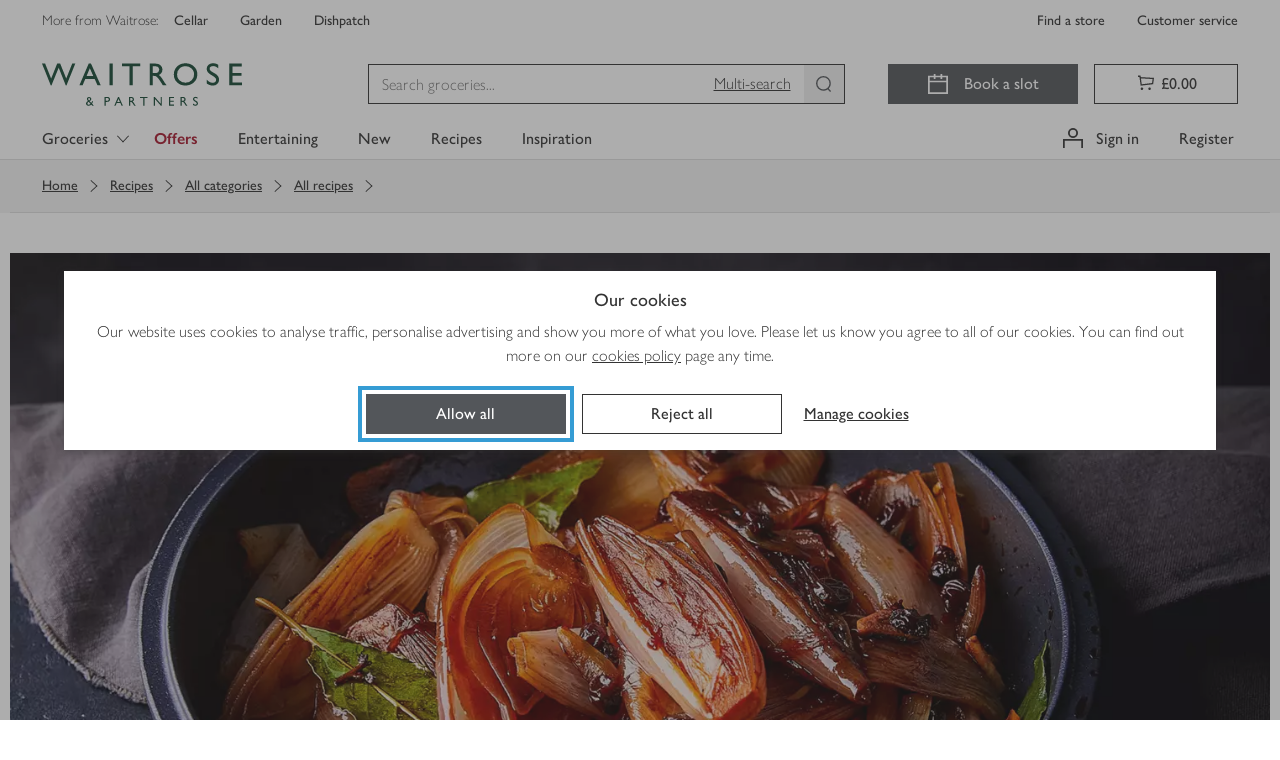

--- FILE ---
content_type: text/javascript
request_url: https://www.waitrose.com/ecom/assets/chunk-a478ad4f9639419ee614-5559.js
body_size: 5296
content:
"use strict";(globalThis.__LOADABLE_LOADED_CHUNKS__=globalThis.__LOADABLE_LOADED_CHUNKS__||[]).push([[5559],{1099:(e,t,r)=>{r.d(t,{A3:()=>i,Eq:()=>l,Po:()=>d,Sk:()=>o,Zv:()=>n,ig:()=>u,pN:()=>c});r(98992),r(54520),r(72577);var s=r(77310),a=r(25508);const o=e=>(0,s.d)(e,"slots").slots,n=(0,a.Mz)([o,(e,t)=>{let{slotId:r}=t;return r}],function(){let e=arguments.length>1?arguments[1]:void 0;return(arguments.length>0&&void 0!==arguments[0]?arguments[0]:[]).find(t=>t.slotId===e)}),l=e=>(0,s.d)(e,"slots").loading,d=e=>(0,s.d)(e,"slots").bookingSlotId,i=e=>!!d(e),c=(0,a.Mz)([o],e=>e.filter(e=>["AVAILABLE","BOOKED"].includes(e.slotStatus))),u=e=>e.customerSlot?.greenSlot},2617:(e,t,r)=>{r.d(t,{A:()=>o});const s={get:(0,r(17665).Q)({service:"slot-experience",endpoint:"slot-messages",verbs:["get"],defaultVersion:1,query:{slotsPage:"${slotsPage}",slotType:"${slotType}",branchId:"${branchId}",addressId:"${addressId}"}},"get")};var a=r(47397);const o=(e,t,r,o)=>n=>{const l={};t&&["DELIVERY","DELIVERY_SERVICE"].includes(t)&&o?l.addressId=o:r&&(l.branchId=r),n({apiCall:s.get({iHandleStatusCodes:!0,slotsPage:e,slotType:t,...l}),types:a.a.triplet})}},7840:(e,t,r)=>{r.d(t,{u:()=>o});var s=r(68906),a=r(35965);const o=function(e){let t=arguments.length>1&&void 0!==arguments[1]?arguments[1]:a.U4;return{type:s.i9,date:e,carouselStartPosition:t}}},16662:(e,t,r)=>{r.d(t,{R:()=>n});var s=r(32748),a=r(93271),o=r(93896);const n=e=>async t=>{await new Promise(r=>{t((0,o.M)(e)),t((0,s.qf)({...a.i1,onCloseCallback(){t((0,o.M)(e)),r()}}))})}},20109:(e,t,r)=>{r.d(t,{A:()=>s});const s={get:(0,r(17665).Q)({service:"reference",endpoint:"reference/campaigns",verbs:["get"],defaultVersion:1},"get")}},23149:(e,t,r)=>{r.d(t,{E:()=>a});var s=r(77310);const a=e=>(0,s.d)(e,"slots").greenVariant},25398:(e,t,r)=>{r.d(t,{Xx:()=>d,oc:()=>l,vE:()=>n});var s=r(25508),a=r(77310);const o=e=>(0,a.d)(e,"slotBooking").selectedAddress,n=(0,s.Mz)(o,e=>e?.id),l=(0,s.Mz)([e=>(0,a.d)(e,"customerAddress").addresses,o],(e,t)=>[...e].sort((e,r)=>t&&e.id===t.id?-1:t&&r.id===t.id?1:0)),d=e=>{const{selectedAddress:t}=(0,a.d)(e,"slotBooking");return t&&"-1"===t.id?t.postalCode:""}},27207:(e,t,r)=>{r.d(t,{M:()=>o});var s=r(20109),a=r(93316);const o=()=>e=>e({types:a.AI.triplet,apiCall:s.A.get()})},28751:(e,t,r)=>{r.d(t,{C5:()=>c,LG:()=>i,ME:()=>l,ey:()=>d});r(98992),r(72577);var s=r(54422),a=r(18825),o=r(3569);const n={},l=e=>e?.slotDates?.campaigns??n,d=function(e,t){let r=arguments.length>2&&void 0!==arguments[2]&&arguments[2];const s=l(e),o=(0,a.qg)(t);return(0,a.fn)(o)?Object.values(s).find(e=>{const t=(0,a.ol)(r?e.seasonalStartDate:e.siteStartDate),s=(0,a.D0)(r?e.seasonalEndDate:e.siteEndDate);return!!(0,a.XM)(o,t,s)&&e}):void 0},i=e=>{const t=(0,o.XG)(e);return!!t&&d(e,t,!0)},c=e=>{if(((e,t)=>!!l(e)[t])(e,s.Y.CHRISTMAS)){const t=l(e)[s.Y.CHRISTMAS];if(t){const{siteStartDate:e,siteEndDate:r}=t;return(0,a.XM)(new Date,(0,a.ol)(e),(0,a.D0)(r))}}return!1}},30300:(e,t,r)=>{r.d(t,{Ho:()=>c,P8:()=>i,Qi:()=>D,WM:()=>y,Xy:()=>p,Ye:()=>u,aA:()=>d,bS:()=>f});r(98992),r(72577),r(81454);var s=r(54422),a=r(77310),o=r(77801),n=r(25508);const l=[],d=e=>e?.slotDates?.dates??l,i=e=>d(e).length?d(e)[0].date:null,c=e=>{const t=d(e);return t.length?t[t.length-1]?.date:null},u=e=>(0,a.d)(e,"slotDates").loading,p=e=>e.slotDates?.hasCampaignDatesOnly,f=e=>{const t=(0,a.d)(e,"slotBooking").selectedSlotGridType||s.B.DEFAULT_GRID;return(0,a.d)(e,"slotDates").times&&(0,a.d)(e,"slotDates").times.find(e=>e.slotGridType===t)?.slotTimes},y=(0,n.Mz)(e=>(0,a.d)(e,"slotDates").times,e=>e.map(e=>e.slotGridType).sort((e,t)=>e.localeCompare(t))),D=(0,n.Mz)(y,o.Q,function(){let e=arguments.length>1?arguments[1]:void 0;return(arguments.length>0&&void 0!==arguments[0]?arguments[0]:[]).includes(e)})},33429:(e,t,r)=>{r.d(t,{Bm:()=>D,GP:()=>p,KA:()=>g,M4:()=>f,Rn:()=>m,Vm:()=>y});r(44114),r(98992),r(23215),r(54520),r(72577),r(81454),r(8872);var s=r(25508),a=r(18825),o=r(33269),n=r(47044),l=r(30300);const d=(0,s.Mz)([n.wp,o.d$],(e,t)=>e.map(e=>({trolleyItem:e,product:t[e.lineNumber]}))),i=(0,s.Mz)([d],e=>e.filter(e=>{let{product:t}=e;return t?.leadTime>0})),c=(0,s.Mz)([d],e=>e.filter(e=>{let{product:t}=e;return t?.restriction?.availableDates?.length>0},[])),u=(0,s.Mz)([i,c],(e,t)=>[...e,...t].reduce((e,t)=>{if(!e.find(e=>e.trolleyItem?.lineNumber===t.trolleyItem?.lineNumber)){const r=(e=>{if(e?.product?.restriction?.availableDates?.length){const t=e.product.restriction.availableDates.map(e=>{let{startDate:t,endDate:r}=e;return{startDate:(0,a.GP)(t,a.uB.ISO8601_DATE),endDate:(0,a.GP)(r,a.uB.ISO8601_DATE)}});return{...e,product:{...e.product,restriction:{...e.product.restriction,availableDates:t}}}}return e})(t);e.push(r)}return e},[])),p=(e,t)=>{const r=u(e),s=new Date;return r.filter(e=>{let{product:r}=e;const o=(0,a.fi)((0,a.ol)(s),r?.leadTime);if((0,a.Y8)(t,o))return!0;const n=r?.restriction?.availableDates;return n?.every(e=>{let{startDate:r,endDate:s}=e;return!(0,a.XM)(t,r,s)})})},f=(e,t)=>{const r=u(e),s=new Date;return r.filter(e=>{let{product:r}=e;const o=(0,a.fi)((0,a.ol)(s),r?.leadTime);if((0,a.Y8)(t,o))return!0;const n=r?.restriction?.availableDates??[],l=(0,a.jk)(...n.map(e=>e.startDate).filter(Boolean)),d=(0,a.T9)(...n.map(e=>e.endDate).filter(Boolean));return!(0,a.XM)(t,l,d)})},y=(e,t)=>u(e).reduce((e,r)=>{let{product:s}=r;const o=s?.restriction?.availableDates,n=o?.find(e=>{let{startDate:r,endDate:s}=e;return(0,a.XM)(t,r,s)});return n||e},{startDate:null,endDate:null}),D=(e,t,r)=>e?.reduce((e,s)=>{let{product:o}=s;if(o?.restriction?.availableDates?.length){const s=o.restriction.availableDates.find(e=>{let{startDate:s}=e;return(0,a.XM)(s,t,r)})?.startDate;if(!e||(0,a.Y8)(s,e))return s}if(o?.leadTime){const s=(0,a.ol)((0,a.fi)(new Date,o?.leadTime));if((0,a.XM)(s,t,r)&&(!e||(0,a.Y8)(s,e)))return(0,a.GP)(s,a.uB.ISO8601_DATE)}return e},null),m=(e,t,r)=>e.reduce((e,s)=>{let{product:o}=s;const n=o?.restriction?.availableDates?.find(e=>{let{endDate:s}=e;return(0,a.XM)(s,r,t)})?.endDate;return!n||e&&!(0,a.Y8)(e,n)?e:n},null),g=(0,s.Mz)([u,l.P8,l.Xy],(e,t,r)=>{const s=new Date;if(!e.length||!t||(0,a.Y8)(t,s))return!1;const o=D(e,s,t);return o&&!r&&(0,a.yf)(o).isSameOrBefore(t)&&!(0,a.ro)(s,o)})},35965:(e,t,r)=>{r.d(t,{U4:()=>s,_9:()=>a});const s="START",a="NONE"},36450:(e,t,r)=>{r.d(t,{A:()=>l});r(16280),r(98992),r(81454);var s=r(57825),a=r(58891),o=r(85326),n=r(76529);const l=e=>(t,r)=>{const l=r(),d=e.map(e=>(0,n.u_)(l,e)),i=e.map(e=>({trolleyItemId:e,quantity:{amount:0,uom:"C62"}}));return t({trolleyItems:d,type:a.c1}),s.A.bulkUpdate({body:i})({dispatch:t,getState:r}).then(e=>{const{data:{updateTrolleyItems:s}={},errors:n}=e;if(n||!s||s.failures){let e=new Error("Graph call succeeded but returned no data or an unknown error");if(t({error:"Graph call succeeded but returned no data or an unknown error",type:a.UH,trolleyItems:d}),n?.length&&([e]=n),s?.failures?.length){const{failures:t}=s;[e]=t}return(0,o.sH)(t,r)(e)}return t({type:a.oN,trolleyItems:d})}).catch(e=>(t({error:"Update trolley items call to graph failed",type:a.UH,trolleyItems:d}),(0,o.sH)(t,r)(e)))}},38531:(e,t,r)=>{r.d(t,{t:()=>d,w:()=>i});var s=r(25508),a=r(77310),o=r(88477),n=function(e){return e.disabled="DISABLED",e.deliveryDisabled="DELIVERY_DISABLED",e}(n||{});const l=e=>{const{slots_allSlotsDisabled:t,slots_allDeliverySlotsDisabled:r}=(0,o.kc)()||{};return!0===t?n.disabled:!0===r?n.deliveryDisabled:!!(e=>(0,a.d)(e,"slots").slotsDisabled)(e)&&n.disabled},d=(0,s.Mz)([l],e=>e===n.disabled),i=(0,s.Mz)([l],e=>e===n.deliveryDisabled)},51823:(e,t,r)=>{r.d(t,{k:()=>d,w:()=>l});var s=r(18825),a=r(25508),o=r(77310),n=r(30300);const l=e=>(0,o.d)(e,"slotBooking").selectedDate,d=(0,a.Mz)([l,n.P8],(e,t)=>!!e&&!!t&&(0,s.Y8)((0,s.qg)(e),t))},60964:(e,t,r)=>{r.d(t,{A:()=>c});var s=r(96540),a=r(73301),o=r(68440),n=r(93530),l=r(64713);const d=e=>`${n.Ay.productImage}/3/LN_${(0,l.A)(e)}_BP_3.jpg`,i="placeHolder___xNr1X",c=e=>{let{disableTooltip:t=!1,itemId:r=null,name:n,imgSize:l=85,tooltipTrigger:c=!1}=e;const[u,p]=(0,s.useState)(!1),f=r?d(r):null;(0,s.useEffect)(()=>{let e=!0;if(!f)return;const t=new Image;return t.onerror=()=>{e&&p(!1)},t.onload=()=>{e&&p(!0)},t.src=f,()=>{e=!1}},[f]);const y=u?s.createElement("img",{alt:n,src:f,height:l,width:l}):s.createElement("span",{"aria-label":n,role:"img"},s.createElement(a.A,{className:i}));return t?y:c&&u?s.createElement(o.m,{placement:"bottom-start",pointer:"down",content:n},y):y}},66716:(e,t,r)=>{r.d(t,{I:()=>w});var s=r(77801);r(16280);const a={getSlots:(0,r(17665).Q)({service:"slot-orchestration",endpoint:"slot-days",verbs:["get"],defaultVersion:1,query:{branchId:"${branchId}",slotType:"${slotType}",customerOrderId:"${customerOrderId}",postcode:"${postcode}",addressId:"${addressId}",fromDate:"${fromDate}",size:"${size}",slotGridType:"${slotGridType}"}},"get")};var o=r(11325),n=r(61674),l=r(25071);r(44114),r(98992),r(3949),r(8872);const d=(e,t)=>{let{content:r}=e;return r.reduce((e,r)=>{let{slots:s,date:a}=r;return s.forEach(r=>{e.push({...r,date:a,branchId:t,slotRangeCopy:"",slotId:r.id,slotStatus:r.status})}),e},[])};var i=r(7928),c=r(68906),u=r(35965);r(54520);var p=r(1099),f=r(51823),y=r(94299),D=r(18825);var m=r(67849),g=r(45630),I=r(90269),h=(r(81454),r(31684)),b=r.n(h);var v=r(94506),E=r.n(v);var T=r(74377),S=r(30300),A=r(54422),O=r(28751),_=r(16662),M=r(89627),B=r(23149),L=r(77310);const w=()=>async(e,t)=>{let r=t();const h=(0,g.bt)(),v=(0,f.w)(r),{id:w}=(0,T.T)(r),{id:C,postalCode:k}=(0,m.y7)(r)||{},R=(0,s.Q)(r);let G=(0,S.Qi)(r)?R:A.B.DEFAULT_GRID;const $=(0,O.ey)(r,v,!0),z=(0,D.dS)(v,(0,S.Ho)(r)),V=(0,S.Xy)(r);if($&&(z||V)&&G===A.B.SAVER_GRID&&(G=A.B.DEFAULT_GRID,await e((0,_.R)(G))),h){await e((e=>{let{fulfilmentType:t,postcode:r,addressId:s,branchId:i,fromDate:c,size:u,slotGridType:p}=e;return e=>{const{slotType:f}=t;return e({types:l.ff.triplet,apiCall:a.getSlots({fromDate:c,size:u,slotType:f,slotGridType:p,...f===n.kW.DELIVERY?{addressId:s,postcode:r}:{branchId:i},iHandleStatusCodes:[307,400]}),callback:{success:e=>({slots:d(e,i),greenVariant:e.variant}),failure(t){let r=new Error("Slot orchestration call succeeded but returned no data or an unknown error");if("object"==typeof t&&null!==t&&"status"in t){if(307===t.status)return e({type:l.g});400===t.status&&"message"in t&&(r=new Error(JSON.stringify([{message:t.message,type:"VALIDATION_ERROR"}])))}return(0,o.G)({dispatch:e,error:r})}}})}})({fulfilmentType:h,postcode:k,addressId:C,branchId:w,fromDate:v,size:5,slotGridType:G})),e({type:c.$$,carouselStartPosition:u._9}),r=t();const s=(e=>{const t=(0,p.pN)(e)||[];return E()(t.map(e=>e?.charge?.amount))})(r),m=(e=>{const t=(0,p.pN)(e)||[];return b()(t.map(e=>e?.charge?.amount))})(r),g=(e=>{const t=(0,p.Sk)(e),r=(0,f.w)(e),s=(0,y.Og)("md")?2:4;return t.filter(e=>"AVAILABLE"===e.slotStatus&&(0,D.XM)(e.date,r,(0,D.fi)(r,s))).length})(r),T=(e=>{const{slots:t}=(0,L.d)(e,"slots"),r=(0,f.w)(e),s=(0,y.Og)("md")?2:4;return t.filter(e=>e.greenSlot&&(0,D.XM)(e.date,r,(0,D.fi)(r,s))).length})(r),S=(0,B.E)(r),A=(0,i.BV)(r);(0,I.P6)({postcode:k,branchId:w,availableSlots:g,greenSlotsCount:T,fulfilmentType:h?.gtmEventCategory,maxCharge:s,minCharge:m,customerId:(0,M.YK)(r),greenSlotVariant:S,isDeliveryPassActive:A})}}},75035:(e,t,r)=>{r.d(t,{K:()=>$});r(44114);var s=r(54422),a=r(18825),o=r(93271),n=r(90269),l=r(71679),d=r(72437),i=r(12274),c=r(7840),u=(r(98992),r(72577),r(81454),r(17665));const p=(0,u.Q)({service:"slot-orchestration",endpoint:"slot-dates",verbs:["get"],defaultVersion:"1",query:{addressId:"${addressId}",branchId:"${branchId}",customerOrderId:"${customerOrderId}",fromDate:"${fromDate}",size:"${size}",slotType:"${slotType}"}},"get");var f=r(61674),y=r(93316),D=r(25071),m=r(3569),g=r(93896);const I=(0,u.Q)({service:"slot-orchestration",endpoint:"filed-slot-times",verbs:["get"],defaultVersion:"2",query:{addressId:"${addressId}",branchId:"${branchId}",fromDate:"${fromDate}",size:"${size}",slotType:"${slotType}"}},"get"),h=function(e,t,r){let s=arguments.length>3&&void 0!==arguments[3]?arguments[3]:f.kW.DELIVERY,a=arguments.length>4&&void 0!==arguments[4]?arguments[4]:-1,o=arguments.length>5&&void 0!==arguments[5]?arguments[5]:93;return async(n,l)=>{try{n({type:y.j7.request});const[{content:d},i]=await Promise.all([p({...s===f.kW.DELIVERY?{addressId:t}:{branchId:e},slotType:s,customerOrderId:a,fromDate:r,size:o,iHandleStatusCodes:[307]})({dispatch:n,getState:l}),I({...s===f.kW.DELIVERY?{addressId:t}:{branchId:e},slotType:s,fromDate:r,size:o,iHandleStatusCodes:[307]})({dispatch:n,getState:l})]),c=l(),u=(0,m.Og)(c);(0,m.ns)(c)&&i.find(e=>e.slotGridType===u.slotGridType)&&n((0,g.M)(u.slotGridType));const D=d.map(e=>{let{id:t,dayOfWeek:r}=e;return{date:t,dayOfWeek:r}});return n({type:y.j7.success,payload:{slotDates:D,slotTimes:i}})}catch(e){return"object"==typeof e&&null!==e&&"status"in e&&307===e.status?n({type:D.g}):n({type:y.j7.failure,payload:"object"==typeof e&&null!==e&&"message"in e?e.message:"Unknown error"})}}};var b=r(30300),v=r(66716),E=r(51823),T=r(45630),S=(r(54520),r(28751)),A=r(74377),O=r(67849),_=r(94299);const M=e=>{const t=(e=>{const t=(0,T.L2)(),r=(0,S.ME)(e);if(r){const e=Object.keys(r).filter(e=>t.toLowerCase().includes(e.toLowerCase()));if(e&&r[e])return(0,a.yf)(r[e].seasonalStartDate)}})(e),r=(0,b.P8)(e),s=(0,a.yf)(r||new Date);let o=s;if((e=>{if(!(0,m.ns)(e))return!1;const t=(0,m.Og)(e),r=(0,T.bt)(e),s=(0,A.T)(e),a="COLLECTION"===r.category||(((0,O.y7)(e)||{}).id||"-1")===t.addressId,o=s.id===t.branchId||s.branchRefurbish&&s.branchRefurbish.replacementBranch&&s.branchRefurbish.replacementBranch===t.branchId,n=t.slotType===r.slotType;return a&&o&&n})(e)){const t=(0,_.Og)("md")?-2:-4,r=(0,a.yf)((0,m.Og)(e).slotDate),s=(0,a.yf)((0,b.Ho)(e)),n=s.add(t,"day"),l=(0,a.yf)(n).add(1,"day");o=(0,a.yf)(r).isBetween(l,s,"day","[]")?n:r}return t&&t.isSameOrAfter(s)&&(o=t),o.format(a.uB.ISO8601_DATE)};var B=r(51136),L=r(32748),w=r(38531);const C=e=>t=>{if(e.seasonalStartDate&&e.seasonalEndDate){const{seasonalStartDate:r,seasonalEndDate:s}=e,o=((e,t)=>{const r=[];let s=(0,a.yf)(e);const o=(0,a.yf)(t);for(;s.isSameOrBefore(o,"day");)r.push(s),s=s.add(1,"day");return r})(r,s).map(e=>({date:(0,a.yf)(e).format(a.uB.ISO8601_DATE),dayOfWeek:(0,a.yf)(e).format(a.uB.DAY_OF_WEEK)}));t({type:y.y2,payload:{campaignDates:o}})}};var k=r(25398),R=r(2617),G=r(27207);const $=function(e){let t=arguments.length>1&&void 0!==arguments[1]&&arguments[1];return async(r,u)=>{const p=(0,B.oL)(),y=(0,B.kE)(),D=(0,T.bt)(),m=D?.slotType,I=D?.category===f.NX.COLLECTION;return m?(r((0,i.k)(e)),r((0,R.A)("SLOT_GRID",m,e.id,(0,k.vE)(u()))),I&&r((0,g.M)(s.B.DEFAULT_GRID)),Promise.all([r(h(e.id,(0,k.vE)(u())||"",p||(0,a.yf)().format(a.uB.ISO8601_DATE),m)),(0,G.M)()(r)]).then(()=>{let a=u();if((0,w.t)(a))return null;if((0,b.aA)(a).length){if(a=u(),t){const e=(0,E.w)(a),t=(0,b.P8)(a);(0,E.k)(a)?r((0,c.u)(t)):r((0,c.u)(e))}else r((0,c.u)(y||p||M(a)));const e=(0,b.WM)(a).includes(s.B.SAVER_GRID);return(0,n.st)(e),r((0,v.I)())}const f=(0,S.ey)(a,new Date,!1);return f?(r((0,i.k)(e)),r(C(f)),r((0,c.u)((0,b.P8)(u()))),r((0,v.I)())):r((0,L.qf)({...o.iQ,onCloseCallback:()=>l.A.push((0,d.w)("/shop/trolley"))}))}).catch(()=>r((0,c.u)(null)))):null}}},77801:(e,t,r)=>{r.d(t,{Q:()=>o});var s=r(77310),a=r(54422);const o=e=>(0,s.d)(e,"slotBooking").selectedSlotGridType||a.B.DEFAULT_GRID},93896:(e,t,r)=>{r.d(t,{M:()=>a});var s=r(68906);const a=e=>({type:s.Km,slotGridType:e})}}]);
//# sourceMappingURL=chunk-a478ad4f9639419ee614-5559.js.map

--- FILE ---
content_type: application/javascript
request_url: https://www.waitrose.com/z3ftgv_Yq/lT/F_/XE2vAC9pbZxsos/iuEEVS8mprXmL6aE/MENZaywUEwE/BXM1/AAQZIxYB
body_size: 181048
content:
(function(){if(typeof Array.prototype.entries!=='function'){Object.defineProperty(Array.prototype,'entries',{value:function(){var index=0;const array=this;return {next:function(){if(index<array.length){return {value:[index,array[index++]],done:false};}else{return {done:true};}},[Symbol.iterator]:function(){return this;}};},writable:true,configurable:true});}}());(function(){NJ();hTI();UzI();var N6=function(){return ZU.apply(this,[r7,arguments]);};var cW=function(Tq){return void Tq;};function NJ(){Zt=Object['\x63\x72\x65\x61\x74\x65']({});if(typeof window!==''+[][[]]){JB=window;}else if(typeof global!=='undefined'){JB=global;}else{JB=this;}}var rx=function(n6){return JB["unescape"](JB["encodeURIComponent"](n6));};var VW=function(Mp){try{if(Mp!=null&&!JB["isNaN"](Mp)){var zm=JB["parseFloat"](Mp);if(!JB["isNaN"](zm)){return zm["toFixed"](2);}}}catch(DU){}return -1;};var Hm=function(F9,sW){var MK=JB["Math"]["round"](JB["Math"]["random"]()*(sW-F9)+F9);return MK;};var KK=function(GD,Zp){return GD<<Zp;};var lE=function vK(mG,IE){'use strict';var Rx=vK;switch(mG){case b3:{var fm=IE[Lg];var nA=IE[Rj];var Qn=IE[G];return fm[nA]=Qn;}break;case hr:{var jU=IE[Lg];return typeof jU;}break;case qN:{var DW=IE[Lg];return typeof DW;}break;case t7:{return this;}break;case g3:{return this;}break;case jh:{return this;}break;case vh:{var z6=IE[Lg];var sB;WY.push(Zx);return sB=z6&&Vq(Xp(typeof J6()[s6(s9)],'undefined')?J6()[s6(QK)](UU,EW(QK),VS,WE):J6()[s6(En)](hY,Jx,r9,g9),typeof JB[Xp(typeof Xx()[zK(g6)],EK('',[][[]]))?Xx()[zK(AE)](EW(EW({})),Sm,kp):Xx()[zK(qS)](WW,vx,V1)])&&Xp(z6[Xx()[zK(kn)].apply(null,[CW,VS,I3])],JB[Xx()[zK(qS)](AE,vx,V1)])&&VG(z6,JB[Xx()[zK(qS)](QK,vx,V1)][VG(typeof J6()[s6(qS)],EK([],[][[]]))?J6()[s6(Ww)](vD,EW(QK),AS,lT):J6()[s6(QK)](mU,fG,LD,NG)])?U6()[np(Fw)].call(null,wn,VS,hx,VS,AE,E6):typeof z6,WY.pop(),sB;}break;case J7:{var gx=IE[Lg];var CU=IE[Rj];var Cx=IE[G];WY.push(Q9);try{var WD=WY.length;var Sp=EW([]);var LG;return LG=dw(sJ,[J6()[s6(LW)].apply(null,[DD,UY,Ym,SS]),Kw()[Az(ZG)](Eq,rp,DD,DS),MG()[vU(Ym)](hq,Xw,AE,v9),gx.call(CU,Cx)]),WY.pop(),LG;}catch(zU){WY.splice(Wz(WD,QK),Infinity,Q9);var US;return US=dw(sJ,[J6()[s6(LW)](DD,EW(On),wK,SS),MG()[vU(k9)](GJ,tw,An,MD),MG()[vU(Ym)](hq,R6,AE,LD),zU]),WY.pop(),US;}WY.pop();}break;case xv:{var zx=IE[Lg];WY.push(zw);var Dx;return Dx=zx&&Vq(Xp(typeof J6()[s6(qp)],'undefined')?J6()[s6(QK)].call(null,JG,XG,EW(EW(QK)),TK):J6()[s6(En)](hY,BD,Xw,ON),typeof JB[Xx()[zK(qS)](sS,vx,cw)])&&Xp(zx[Xx()[zK(kn)](XG,VS,Gw)],JB[Xx()[zK(qS)].call(null,Ww,vx,cw)])&&VG(zx,JB[Xx()[zK(qS)](Mm,vx,cw)][J6()[s6(Ww)].call(null,vD,QK,EW({}),kA)])?Xp(typeof U6()[np(TD)],EK([],[][[]]))?U6()[np(VS)].apply(null,[VK,En,EW(EW(On)),BU,wK,r6]):U6()[np(Fw)](wn,tG,CW,VS,MY,HU):typeof zx,WY.pop(),Dx;}break;case fg:{var Xn=IE[Lg];WY.push(rz);var SE=JB[MG()[vU(VS)](LU,rp,VS,ES)](Xn);var qW=[];for(var jS in SE)qW[Kw()[Az(gG)].apply(null,[TW,tG,LD,NE])](jS);qW[U6()[np(En)](Um,XG,xK,TD,wK,ED)]();var Un;return Un=function VE(){WY.push(Bw);for(;qW[VG(typeof MG()[vU(ZG)],EK([],[][[]]))?MG()[vU(On)](rK,EW(EW(QK)),vx,fw):MG()[vU(pA)](lB,DS,EU,UG)];){var pG=qW[Kw()[Az(fG)](sE,EW(QK),ES,kn)]();if(Vz(pG,SE)){var gz;return VE[U6()[np(Qx)].apply(null,[dn,MD,vD,Qx,fW,gE])]=pG,VE[Z9()[OY(Mm)](dU,HB,r9,pA)]=EW(QK),WY.pop(),gz=VE,gz;}}VE[Z9()[OY(Mm)](dU,HB,r9,Fw)]=EW(On);var Bx;return WY.pop(),Bx=VE,Bx;},WY.pop(),Un;}break;case rJ:{WY.push(Ln);this[Z9()[OY(Mm)].apply(null,[Xz,HB,r9,XG])]=EW(On);var bA=this[Xp(typeof Xx()[zK(Am)],EK('',[][[]]))?Xx()[zK(AE)].apply(null,[KD,T9,Iz]):Xx()[zK(cU)].apply(null,[Zn,rp,RK])][On][J6()[s6(MD)](JK,Kn,EW({}),RE)];if(Xp(Xp(typeof MG()[vU(BD)],'undefined')?MG()[vU(pA)](jW,Kn,hK,MD):MG()[vU(k9)].call(null,LE,wz,An,EW(On)),bA[Xp(typeof J6()[s6(WW)],'undefined')?J6()[s6(QK)](ZD,Xw,EW(EW(QK)),RE):J6()[s6(LW)](DD,Wp,XK,V9)]))throw bA[Xp(typeof MG()[vU(UG)],EK([],[][[]]))?MG()[vU(pA)](Bn,mz,lU,BD):MG()[vU(Ym)](Bp,EW([]),AE,cx)];var zY;return zY=this[Xx()[zK(qp)].apply(null,[Hz,xU,km])],WY.pop(),zY;}break;case sv:{WY.push(Jp);var rS;return rS=Xx()[zK(MD)].call(null,qS,Pn,Iq),WY.pop(),rS;}break;case Rj:{var Yw=IE[Lg];WY.push(IS);var Iw;return Iw=Yw&&Vq(Xp(typeof J6()[s6(XG)],EK('',[][[]]))?J6()[s6(QK)].apply(null,[kx,EW(QK),Im,Km]):J6()[s6(En)](hY,EW({}),gG,cz),typeof JB[Xx()[zK(qS)](Im,vx,cE)])&&Xp(Yw[VG(typeof Xx()[zK(Jn)],EK('',[][[]]))?Xx()[zK(kn)](En,VS,fx):Xx()[zK(AE)](fW,jG,OW)],JB[Xx()[zK(qS)].call(null,Im,vx,cE)])&&VG(Yw,JB[Xx()[zK(qS)].apply(null,[Qx,vx,cE])][Xp(typeof J6()[s6(bn)],'undefined')?J6()[s6(QK)](QD,Em,gn,Nx):J6()[s6(Ww)].call(null,vD,Mm,cx,JE)])?VG(typeof U6()[np(kn)],EK(Kw()[Az(TD)].call(null,Np,tG,JD,Jx),[][[]]))?U6()[np(Fw)](wn,IG,EW([]),VS,Ww,nY):U6()[np(VS)](QE,IG,EW(EW({})),Rn,wK,kq):typeof Yw,WY.pop(),Iw;}break;case Ur:{var tY=IE[Lg];return typeof tY;}break;case F3:{var jA=IE[Lg];var qx=IE[Rj];var cA=IE[G];WY.push(YW);jA[qx]=cA[Xp(typeof U6()[np(pA)],EK([],[][[]]))?U6()[np(VS)](R9,Jn,rp,sm,nw,ZS):U6()[np(Qx)](dn,ZG,AA,Qx,Tw,x6)];WY.pop();}break;case xJ:{var FU=IE[Lg];WY.push(f9);var l6;return l6=dw(sJ,[MG()[vU(Im)].apply(null,[RY,WG,hq,EW({})]),FU]),WY.pop(),l6;}break;}};var xw=function(j6){if(JB["document"]["cookie"]){try{var sn=JB["document"]["cookie"]["split"]('; ');var Dz=null;var zn=null;for(var fA=0;fA<sn["length"];fA++){var vz=sn[fA];if(vz["indexOf"](""["concat"](j6,"="))===0){var qK=vz["substring"](""["concat"](j6,"=")["length"]);if(qK["indexOf"]('~')!==-1||JB["decodeURIComponent"](qK)["indexOf"]('~')!==-1){Dz=qK;}}else if(vz["startsWith"](""["concat"](j6,"_"))){var cn=vz["indexOf"]('=');if(cn!==-1){var ZK=vz["substring"](cn+1);if(ZK["indexOf"]('~')!==-1||JB["decodeURIComponent"](ZK)["indexOf"]('~')!==-1){zn=ZK;}}}}if(zn!==null){return zn;}if(Dz!==null){return Dz;}}catch(NY){return false;}}return false;};var jz=function(zG,QQ){return zG|QQ;};var Wb=function nF(Zd,xR){'use strict';var wf=nF;switch(Zd){case O8:{var jb=xR[Lg];var g5=xR[Rj];var zP=xR[G];WY.push(Iz);jb[g5]=zP[U6()[np(Qx)](dn,H4,QK,Qx,D5,Gd)];WY.pop();}break;case Bt:{var LF=xR[Lg];var x5=xR[Rj];var WR=xR[G];return LF[x5]=WR;}break;case HX:{var fO=xR[Lg];var jd=xR[Rj];var xb=xR[G];WY.push(rc);try{var zb=WY.length;var l4=EW(EW(Lg));var q5;return q5=dw(sJ,[J6()[s6(LW)].call(null,DD,bn,k9,Wk),Xp(typeof Kw()[Az(Ys)],EK('',[][[]]))?Kw()[Az(Qx)].apply(null,[Vd,KD,pO,wK]):Kw()[Az(ZG)].call(null,vC,EW(On),DD,WG),MG()[vU(Ym)](PQ,tG,AE,Ym),fO.call(jd,xb)]),WY.pop(),q5;}catch(X4){WY.splice(Wz(zb,QK),Infinity,rc);var LL;return LL=dw(sJ,[J6()[s6(LW)].apply(null,[DD,Jx,rp,Wk]),Xp(typeof MG()[vU(AA)],'undefined')?MG()[vU(pA)].call(null,ld,EW(EW(QK)),Kl,PO):MG()[vU(k9)](zW,mk,An,T9),MG()[vU(Ym)].call(null,PQ,EW(QK),AE,EW(EW({}))),X4]),WY.pop(),LL;}WY.pop();}break;case kX:{return this;}break;case P:{var Yc=xR[Lg];var VM;WY.push(hO);return VM=dw(sJ,[MG()[vU(Im)](XF,KD,hq,xU),Yc]),WY.pop(),VM;}break;case tN:{return this;}break;case Mj:{return this;}break;case qN:{var Uc;WY.push(IG);return Uc=Xx()[zK(MD)].apply(null,[g6,Pn,rP]),WY.pop(),Uc;}break;case hr:{var gd=xR[Lg];WY.push(wb);var nZ=JB[MG()[vU(VS)](Lw,EW(EW({})),VS,LW)](gd);var GL=[];for(var Ob in nZ)GL[Kw()[Az(gG)].call(null,GK,Gl,LD,ZG)](Ob);GL[U6()[np(En)](Um,Jx,vD,TD,T9,gf)]();var lO;return lO=function Mk(){WY.push(LQ);for(;GL[MG()[vU(On)](Hc,vD,vx,sS)];){var Wc=GL[Kw()[Az(fG)].apply(null,[p7,MO,ES,EW(EW([]))])]();if(Vz(Wc,nZ)){var Ek;return Mk[U6()[np(Qx)](dn,ms,FZ,Qx,EW(EW({})),VP)]=Wc,Mk[Z9()[OY(Mm)](cM,HB,r9,WW)]=EW(QK),WY.pop(),Ek=Mk,Ek;}}Mk[Xp(typeof Z9()[OY(Zn)],'undefined')?Z9()[OY(qS)].call(null,wb,Rc,Hb,Xw):Z9()[OY(Mm)].call(null,cM,HB,r9,mF)]=EW(On);var Ib;return WY.pop(),Ib=Mk,Ib;},WY.pop(),lO;}break;case b3:{WY.push(RZ);this[VG(typeof Z9()[OY(k9)],'undefined')?Z9()[OY(Mm)](Q5,HB,r9,AS):Z9()[OY(qS)].call(null,jO,UG,gE,Ww)]=EW(On);var Rl=this[Xx()[zK(cU)](Xw,rp,p6)][On][Xp(typeof J6()[s6(s9)],'undefined')?J6()[s6(QK)].apply(null,[PQ,EW(EW(On)),rC,wQ]):J6()[s6(MD)](JK,EW(QK),EW(EW({})),Gz)];if(Xp(VG(typeof MG()[vU(fw)],EK('',[][[]]))?MG()[vU(k9)](bW,qS,An,Ym):MG()[vU(pA)](DR,hx,J4,XG),Rl[J6()[s6(LW)](DD,kn,IZ,Tk)]))throw Rl[MG()[vU(Ym)](Vk,FR,AE,pA)];var Zl;return Zl=this[Xx()[zK(qp)](EW(EW({})),xU,wq)],WY.pop(),Zl;}break;case bN:{var Ql=xR[Lg];var Fb;WY.push(jO);return Fb=Ql&&Vq(J6()[s6(En)].call(null,hY,Jx,EW(On),KM),typeof JB[Xx()[zK(qS)].apply(null,[VS,vx,Jd])])&&Xp(Ql[Xx()[zK(kn)](cU,VS,Sd)],JB[Xx()[zK(qS)](EW({}),vx,Jd)])&&VG(Ql,JB[Xx()[zK(qS)].call(null,TD,vx,Jd)][J6()[s6(Ww)](vD,EW(QK),rQ,YK)])?U6()[np(Fw)](wn,NE,A4,VS,EW(EW({})),IM):typeof Ql,WY.pop(),Fb;}break;case Lg:{var BF=xR[Lg];return typeof BF;}break;case cX:{var Md=xR[Lg];var mO=xR[Rj];var xk=xR[G];WY.push(Vl);Md[mO]=xk[U6()[np(Qx)].call(null,dn,IZ,EW(EW([])),Qx,cU,cP)];WY.pop();}break;case Mv:{var nc=xR[Lg];var Wf=xR[Rj];var XM=xR[G];return nc[Wf]=XM;}break;case Fv:{var kQ=xR[Lg];var v5=xR[Rj];var sC=xR[G];WY.push(Tb);try{var cb=WY.length;var LR=EW(EW(Lg));var tR;return tR=dw(sJ,[J6()[s6(LW)](DD,XG,KD,pf),VG(typeof Kw()[Az(hO)],'undefined')?Kw()[Az(ZG)].apply(null,[kK,R6,DD,H4]):Kw()[Az(Qx)](SF,k9,pZ,UG),MG()[vU(Ym)].call(null,v3,v9,AE,rp),kQ.call(v5,sC)]),WY.pop(),tR;}catch(tQ){WY.splice(Wz(cb,QK),Infinity,Tb);var zF;return zF=dw(sJ,[J6()[s6(LW)](DD,R6,EW([]),pf),VG(typeof MG()[vU(R6)],EK([],[][[]]))?MG()[vU(k9)](BE,xL,An,wK):MG()[vU(pA)](NF,Tw,Jd,EW([])),MG()[vU(Ym)].apply(null,[v3,EW([]),AE,AA]),tQ]),WY.pop(),zF;}WY.pop();}break;case GI:{return this;}break;}};var Qd=function(WF,bQ){return WF<bQ;};var sL=function(){return ZU.apply(this,[gv,arguments]);};var rZ=function(sb,dR){return sb>=dR;};var ck=function(){var EM;if(typeof JB["window"]["XMLHttpRequest"]!=='undefined'){EM=new (JB["window"]["XMLHttpRequest"])();}else if(typeof JB["window"]["XDomainRequest"]!=='undefined'){EM=new (JB["window"]["XDomainRequest"])();EM["onload"]=function(){this["readyState"]=4;if(this["onreadystatechange"] instanceof JB["Function"])this["onreadystatechange"]();};}else{EM=new (JB["window"]["ActiveXObject"])('Microsoft.XMLHTTP');}if(typeof EM["withCredentials"]!=='undefined'){EM["withCredentials"]=true;}return EM;};var Zt;var gs=function(){vM=[">+.0R<","[:8","D","]+.m&","&/\bR\r;8R","X<\'-:P*H=1Z &V2\x07L>0\f6","\x00)G#","%U&o-K,\vKek\x3f7C62/Sy=6V[\",P /F`\r\x401\x3f\n6A!(\'O:=<JgN<\x07\x40&//\b+#9+.w8\'>","8K2Q=","U:\x07","G38","*E",":K+j,\n","*+]\"O=R#8","\\+U(+","<1-W4H&\x40","R<;8","G</","\v","n+\x3f0\\N;V=","\n","=60P\x3fD-","D0\r",">\n\x0786O*:0WD:_;","]#","%P\'B:%,","#0","4U,_;#4N5\tF1\n1.!2T\v7","P\x3f.\n",">\r9","&-X\n","-","\n)C 20*Xy5^jH\'","\t\'f(h!9./\ro7\r!a{(P+.E(\x07E4\'1032H.1 \f\tvzGy|\\oE","5H\x07:,*","\bF-.","*R\x078=0W","55X.<M\x40=","x(\n\r","\'%%U7 \'-\\4H:","\x07\b10\'I\x071\f!\\7U ]","<;","A*&\t:\x07","\x07R-","&)W","0)2\\5,","-2","H69:L","Q(O,=F\")P","*V5DQ\"\x00GN< 1&!%6I\r6\'","\\(\']+#Ko)(","2q\f!d\x07&f\x00\';,1i1/c&C*V),\fK*C2%/650J 3iG\vt|EwrO\r}"," ","3+","U:\'\bk$","/["," &\f,","73#P\v/,","+8#Q <9-","4\\ ,\bG`:N3 K+.fk\r=,6Vk\"O-A*9","&%0m\r!,5$X3H&",":\x070-\'S\x07<","2/5I5\n6\\","\v96X","\"R<iK(C(\x07","U,\x3f","V)S,W68C4\vL7*8","P#",">,-%M(S(V;\x00C4\v\\","--6Q-,=","-7\x3f8P#(\x07G*&V`\x408-b.)SI0=<X%M,SZ!8C.\rJqA\"1U\f&%46i;.U,R-\'`\x00\x401f\n-\x07b/$W:=*VT2R=S[.=!Nt\f2=O+4#O-&++n$G\'$\x00\f","\x3f 5","1qt\n","xm1X2 -[X2U&Z#\'","P4`;R6",")2X8=6","U\v*=7T\"","G;;","*\'P","&\vL4`9\t-\v","1*6-2","\\+\b)\x3fWM [;","d","G6-","A<\'<","l1O\x07c","","#\vA+N).K*","R","\bH\t;,+","\x40:\x00Z(%","\b<\'>Q",")(>a","\x00","!J3\';","F99","]:,,2)I\v:&5>X)E%A","Q","=J3.6\x00>\vb6<*6]\"S","!\"M","%\x07Q","\b&","\v\\+\">","T\"R:T*","\x4092\b4%","3+.2X\x3f<M","0+##N\x071(7\\#","M+",":;<M\"n+V,\x3f1p\f","fM(\x00G*K2/C:9","V1M",",%>I","R#(\"M.b:\x3f6","($","W(V","%Z4\"\x40<","\fK$\nJ1","5N&\x07","V :","\\+.0[0\v","\fT*k4fNy6.:\x07","\f]:*\x00",",","\'%2|\x00=;<J","73#Y\v.\'","-Z9.","2R7-;0^\x40.","\b4~;J\vr\f%&_\x07\" /\rwNR+o&*Ry","P.%\x07G,M3.","I&V\'","3+.!","/T,","4H\n- 4","3L;$\b","","*\\-8P5q;^\x3f\x3f"," ~\"","Y/ :t\"L&J",":*\'-","\'J2B:k;3C7+%1X","H:\x3f$(3-0#O \r<Z5H9\x07\\=","l<.\nV","*v9J\"2\n",":%0R","\'82O:=Z,i,A;)C4:F2.+","Jwz","$\x00~.%\rR5N+\"1#\n53S;%<","G,","3\v:f#D+T9L$\v]:946","/(","I3B","A/\x00[:%\b\r-7","-.0","&\x07],\x3f%>","<.Q)A\f\x3f-","\v\\)","A.&Q","\x07",">;7\b/%4","R+/!T%\x00[\"+\r0","Z\">\b","O/\\:>","% [:=0\x00\\X9","{","0D+A&=P"," M#B:%","wO#Y+/\x40","3S","8I\nH\'A.Q)A","\b1\'M,;<%L7Q&G*/7K\'\x00N3","|)%<&X>r,\x07F\x3f\rC4]:",";33\x00;#I)","(\vM+\x07J%\n=","0UU",":<O.B,$\\= P","Q\"D%","Y68=\b69%U7.<","\x3fZ!","7%","Q4]+>\b\b,\'","5(^0&7","$V\f%","\'Z\t.;","\x00=c","^\'","m","\'L\'N8.","3D1\x07","\"X0*<[P)G&","~&","R,H6%\v","\x3f","T(E,","(\rV9","(\n30,4.X0:\n\\\"B!;R<#","3I;D","3_o","L<.,\b.)2DI<\x3f<M4",");2C,-N3(3&","2Wo\t6","=:0","#-+\\","\x40-\x07A+","H-*+\x07","%I\r/,9[-D*\x07","!N*0W&MP*\"G$","-.+X*(>","%","J;\"0O.R Z#\"[#N1,",";\r","!(#^\n=6i5N=P \'",":-P)F","\x07\f-6#~+;<MB;C;\rM-*`",">L -\'VI+,5X#","r!P$<T%NI09K!4)O","/<\x07~\v496\\)U","_Z;{","X<",";(.P3","p.%\nM4NL>\'\x07C.!5ND8:y!T\'G&$\n","8/","\x00\t0/+X",">","\nT!F;\b>\x076%4x+&+","M6*<JT=C 8p%",")<","G[7\b7E%k4\rA\x071 23j5[&m \v","gos&Z3ML4FesnCRpin^%8I\"E`Lr=9[d","\v.5I5%\rP F,","J2$:4\r\x076#S *\\)D;\x00","\x07\x070%5U",",\x3f\n+\x00","chi&D)tK|"];};var zO=function(){return tl.apply(this,[r7,arguments]);};var Vq=function(mf,Sk){return mf==Sk;};var Oc=function(js){return -js;};var VG=function(hs,Ul){return hs!==Ul;};var XC=function(hd,Vs){return hd^Vs;};var cO=function(){return ZU.apply(this,[Lg,arguments]);};var sd=function(YR,Hd){return YR<=Hd;};var lP=function(R4,CL){return R4 instanceof CL;};var L5=function(){return ZU.apply(this,[H7,arguments]);};var Cf=function Y4(DP,Rf){'use strict';var sf=Y4;switch(DP){case Ct:{WY.push(wb);try{var Id=WY.length;var WQ=EW(EW(Lg));var Rd=On;var Gb=JB[MG()[vU(VS)](Lw,zk,VS,xs)][MG()[vU(qQ)](kF,EW(EW(QK)),dP,R6)](JB[Xx()[zK(Ww)].call(null,Ww,R6,kq)],VG(typeof Xx()[zK(vx)],'undefined')?Xx()[zK(wl)].call(null,gG,qP,Qm):Xx()[zK(AE)](Tw,zQ,UZ));if(Gb){Rd++;if(Gb[VG(typeof U6()[np(On)],EK([],[][[]]))?U6()[np(Qx)].apply(null,[dn,A4,IO,Qx,FR,MM]):U6()[np(VS)].call(null,zw,Ww,xL,BL,KD,M4)]){Gb=Gb[U6()[np(Qx)].call(null,dn,Jb,R6,Qx,gG,MM)];Rd+=EK(KK(Gb[MG()[vU(On)].apply(null,[dl,gn,vx,rQ])]&&Xp(Gb[MG()[vU(On)](dl,EW(EW({})),vx,rp)],QK),QK),KK(Gb[Kw()[Az(xU)].call(null,w5,s9,b5,HR)]&&Xp(Gb[Xp(typeof Kw()[Az(cU)],EK([],[][[]]))?Kw()[Az(Qx)](NG,EW(QK),wz,VS):Kw()[Az(xU)].call(null,w5,MD,b5,ZG)],Xp(typeof Xx()[zK(nw)],'undefined')?Xx()[zK(AE)](HR,Mf,qO):Xx()[zK(wl)](WG,qP,Qm)),EC[Xw]));}}var LM;return LM=Rd[J6()[s6(mk)].apply(null,[Pd,Hz,hx,GU])](),WY.pop(),LM;}catch(ZM){WY.splice(Wz(Id,QK),Infinity,wb);var Rb;return Rb=Xx()[zK(mz)](DD,HR,Wl),WY.pop(),Rb;}WY.pop();}break;case Ng:{var Ed=Rf[Lg];WY.push(r6);var TF;return TF=JB[Xp(typeof MG()[vU(qp)],'undefined')?MG()[vU(pA)](QZ,k9,XZ,AE):MG()[vU(VS)].call(null,NS,r9,VS,EW(QK))][MG()[vU(qQ)].call(null,Kx,xL,dP,FZ)](JB[MG()[vU(v9)].apply(null,[jK,Hz,NE,EW(QK)])][Z9()[OY(XG)](H0,DD,Ww,XK)],Ed),WY.pop(),TF;}break;case sv:{WY.push(LZ);var bR=function(Ed){return Y4.apply(this,[Ng,arguments]);};var Dd=[bq()[AC(vD)](OL,m4,Am,TD,DD),Xx()[zK(Bw)](Ww,ZP,nU)];var cF=Dd[Xx()[zK(tO)].call(null,ZG,bl,OO)](function(VL){WY.push(Jl);var xQ=bR(VL);if(EW(EW(xQ))&&EW(EW(xQ[U6()[np(Wp)](Em,xs,vD,kn,LW,j4)]))&&EW(EW(xQ[U6()[np(Wp)](Em,cx,EW(EW(On)),kn,EW(On),j4)][J6()[s6(mk)].call(null,Pd,Am,wO,hp)]))){xQ=xQ[U6()[np(Wp)](Em,VS,cU,kn,qS,j4)][J6()[s6(mk)](Pd,On,fw,hp)]();var M5=EK(Xp(xQ[MG()[vU(dk)](jY,NE,kn,EW(On))](J6()[s6(JL)](pC,Wp,EW(EW(QK)),Zm)),Oc(QK)),KK(JB[VG(typeof bq()[AC(xU)],EK(Kw()[Az(TD)].apply(null,[MF,vx,JD,CW]),[][[]]))?bq()[AC(fW)].call(null,hL,d5,nw,TD,fG):bq()[AC(QK)].apply(null,[lL,NE,xK,Bd,wO])](Yk(xQ[MG()[vU(dk)](jY,wO,kn,rp)](Kw()[Az(LD)](BZ,Ym,tw,T9)),Oc(QK))),QK));var W5;return WY.pop(),W5=M5,W5;}else{var mM;return mM=VG(typeof Xx()[zK(Fw)],EK([],[][[]]))?Xx()[zK(mz)].call(null,zk,HR,Ml):Xx()[zK(AE)].apply(null,[fG,Nl,Rn]),WY.pop(),mM;}WY.pop();});var G4;return G4=cF[VG(typeof bq()[AC(Ym)],'undefined')?bq()[AC(Qx)](E4,rM,EW(EW([])),r9,A4):bq()[AC(QK)](Nd,UL,EW(EW(On)),vs,fw)](Kw()[Az(TD)](Yd,LW,JD,BD)),WY.pop(),G4;}break;case sJ:{WY.push(Jk);throw new (JB[bq()[AC(Wp)].call(null,DL,cC,On,Ww,R6)])(Xp(typeof Xx()[zK(b5)],'undefined')?Xx()[zK(AE)](Zn,sm,El):Xx()[zK(hL)](Jb,zC,Nd));}break;case t7:{var c4=Rf[Lg];var s5=Rf[Rj];WY.push(ms);if(Vq(s5,null)||Yk(s5,c4[MG()[vU(On)](Wd,Tw,vx,Fw)]))s5=c4[MG()[vU(On)](Wd,KD,vx,MY)];for(var pL=On,IQ=new (JB[Kw()[Az(XG)](UZ,MD,MD,Mm)])(s5);Qd(pL,s5);pL++)IQ[pL]=c4[pL];var Ck;return WY.pop(),Ck=IQ,Ck;}break;case xI:{var kC=Rf[Lg];var QL=Rf[Rj];WY.push(RE);var vL=Vq(null,kC)?null:sP(U6()[np(r9)].apply(null,[qC,DS,xL,Ww,k9,pS]),typeof JB[Xx()[zK(qS)](hO,vx,Om)])&&kC[JB[Xx()[zK(qS)].apply(null,[Jx,vx,Om])][VG(typeof MG()[vU(jl)],'undefined')?MG()[vU(LD)](vA,wz,gn,UG):MG()[vU(pA)].apply(null,[Bw,wK,Mf,DS])]]||kC[J6()[s6(BD)](mz,HR,Jn,q9)];if(sP(null,vL)){var qk,vQ,QC,pb,XR=[],ZF=EW(On),EZ=EW(QK);try{var SL=WY.length;var dZ=EW([]);if(QC=(vL=vL.call(kC))[MG()[vU(fG)].apply(null,[b9,Qx,bL,FZ])],Xp(On,QL)){if(VG(JB[MG()[vU(VS)].apply(null,[tn,cx,VS,wK])](vL),vL)){dZ=EW(EW([]));return;}ZF=EW(EC[Wp]);}else for(;EW(ZF=(qk=QC.call(vL))[Xp(typeof Z9()[OY(LD)],'undefined')?Z9()[OY(qS)].apply(null,[vD,T4,Js,DS]):Z9()[OY(Mm)](OD,HB,r9,tw)])&&(XR[Kw()[Az(gG)](KY,A4,LD,wz)](qk[U6()[np(Qx)](dn,XG,EW(On),Qx,BD,CA)]),VG(XR[MG()[vU(On)](RK,Im,vx,DD)],QL));ZF=EW(EC[QK]));}catch(k5){EZ=EW(On),vQ=k5;}finally{WY.splice(Wz(SL,QK),Infinity,RE);try{var Hk=WY.length;var bb=EW(EW(Lg));if(EW(ZF)&&sP(null,vL[Kw()[Az(LD)](Sq,zk,tw,ES)])&&(pb=vL[Kw()[Az(LD)].call(null,Sq,EW({}),tw,kn)](),VG(JB[MG()[vU(VS)](tn,mz,VS,EW(EW([])))](pb),pb))){bb=EW(EW({}));return;}}finally{WY.splice(Wz(Hk,QK),Infinity,RE);if(bb){WY.pop();}if(EZ)throw vQ;}if(dZ){WY.pop();}}var rL;return WY.pop(),rL=XR,rL;}WY.pop();}break;case cX:{var lb=Rf[Lg];WY.push(Wl);if(JB[Kw()[Az(XG)](Dq,FR,MD,g6)][MG()[vU(tk)](bZ,EW(QK),xs,Xw)](lb)){var Ab;return WY.pop(),Ab=lb,Ab;}WY.pop();}break;case Hv:{var JC=Rf[Lg];return JC;}break;case rJ:{WY.push(UM);if(EW(Vz(J6()[s6(rQ)].apply(null,[v9,cU,s9,Lz]),JB[MG()[vU(v9)].apply(null,[nx,mk,NE,FR])]))){var A5;return WY.pop(),A5=null,A5;}var AF=JB[MG()[vU(v9)](nx,WW,NE,XG)][J6()[s6(rQ)].apply(null,[v9,rC,cU,Lz])];var EP=AF[MG()[vU(p4)](Cz,mF,FO,Zn)];var vl=AF[Xp(typeof Z9()[OY(Mm)],'undefined')?Z9()[OY(qS)].apply(null,[NF,rs,Mq,D5]):Z9()[OY(nw)](Nf,jc,kn,Fw)];var EL=AF[J6()[s6(LW)](DD,EW({}),fw,MR)];var Td;return Td=[EP,Xp(vl,On)?On:Yk(vl,On)?Oc(QK):Oc(Wp),EL||(Xp(typeof Kw()[Az(g6)],EK([],[][[]]))?Kw()[Az(Qx)](VF,cx,BD,kn):Kw()[Az(lR)](nG,Ym,PR,JD))],WY.pop(),Td;}break;case hr:{WY.push(Js);var U4={};var xZ={};try{var dF=WY.length;var YZ=EW(Rj);var nd=new (JB[Xx()[zK(f5)].apply(null,[ms,KQ,XL])])(EC[QK],On)[Kw()[Az(XK)](Qz,Tw,kZ,tG)](J6()[s6(MY)](LW,wK,Qx,Pb));var ER=nd[J6()[s6(AS)].call(null,PO,rC,rC,GS)](MG()[vU(PR)](HQ,rQ,l5,xK));var z4=nd[J6()[s6(vx)](vZ,EW(EW([])),AS,RR)](ER[Xx()[zK(g6)](MY,Of,wS)]);var fF=nd[J6()[s6(vx)](vZ,EW(On),tG,RR)](ER[Xx()[zK(XK)](EW(QK),ZG,PM)]);U4=dw(sJ,[J6()[s6(tO)](tG,Ym,XG,L4),z4,J6()[s6(hL)].call(null,jF,mF,Zn,S4),fF]);var UP=new (JB[Xx()[zK(f5)](IO,KQ,XL)])(On,On)[Kw()[Az(XK)].call(null,Qz,DD,kZ,fw)](VG(typeof bq()[AC(Ym)],'undefined')?bq()[AC(k9)](Pf,YF,IZ,VS,A4):bq()[AC(QK)](Bd,NM,XG,Pd,Ww));var fL=UP[J6()[s6(AS)](PO,EW(EW(On)),fG,GS)](MG()[vU(PR)](HQ,AE,l5,wK));var RC=UP[Xp(typeof J6()[s6(PO)],EK('',[][[]]))?J6()[s6(QK)](nk,JD,Jn,jZ):J6()[s6(vx)](vZ,gn,EW(QK),RR)](fL[Xx()[zK(g6)].apply(null,[FR,Of,wS])]);var Ts=UP[J6()[s6(vx)](vZ,Im,UG,RR)](fL[Xx()[zK(XK)].apply(null,[WG,ZG,PM])]);xZ=dw(sJ,[Xx()[zK(Pd)].call(null,EW(EW({})),Em,YQ),RC,Xx()[zK(HO)](s9,Ym,IC),Ts]);}finally{WY.splice(Wz(dF,QK),Infinity,Js);var Bb;return Bb=dw(sJ,[Xp(typeof MG()[vU(Yl)],EK([],[][[]]))?MG()[vU(pA)](P5,wz,Bc,g6):MG()[vU(vk)](wF,xs,Cl,EW(QK)),U4[J6()[s6(tO)].call(null,tG,EW(EW(On)),EW([]),L4)]||null,VG(typeof Xx()[zK(lq)],'undefined')?Xx()[zK(Lf)].apply(null,[zk,JK,mq]):Xx()[zK(AE)].apply(null,[DS,RM,Cb]),U4[J6()[s6(hL)].apply(null,[jF,QK,Em,S4])]||null,Kw()[Az(tk)](pP,EW(EW({})),AS,vD),xZ[Xx()[zK(Pd)].call(null,EW(QK),Em,YQ)]||null,J6()[s6(q4)].call(null,U5,v9,Ym,Rw),xZ[Xx()[zK(HO)](xU,Ym,IC)]||null]),WY.pop(),Bb;}WY.pop();}break;case qN:{var kO=Rf[Lg];WY.push(Ok);if(Xp([MG()[vU(MC)](QY,wl,XL,mz),Z9()[OY(Ym)](dd,NE,gG,BD),MG()[vU(EO)].apply(null,[Lk,EW(On),mF,Am])][VG(typeof MG()[vU(lq)],EK('',[][[]]))?MG()[vU(dk)].apply(null,[qz,Xw,kn,Tw]):MG()[vU(pA)].apply(null,[ml,LW,xK,CW])](kO[J6()[s6(FZ)].call(null,lR,wO,EW([]),pP)][Z9()[OY(Zn)].apply(null,[Xs,E4,TD,PO])]),Oc(QK))){WY.pop();return;}JB[Xp(typeof J6()[s6(vD)],EK('',[][[]]))?J6()[s6(QK)].call(null,vO,NE,TD,xd):J6()[s6(Bw)].call(null,ES,WW,MY,GK)](function(){var gC=EW({});WY.push(PQ);try{var ZQ=WY.length;var Xl=EW({});if(EW(gC)&&kO[J6()[s6(FZ)](lR,fw,MY,NP)]&&(kO[J6()[s6(FZ)](lR,WW,LW,NP)][J6()[s6(MC)](MY,EW({}),EW(QK),fS)](MG()[vU(F4)](RG,EW(EW({})),Am,gn))||kO[J6()[s6(FZ)].call(null,lR,EW(QK),EW(EW({})),NP)][J6()[s6(MC)].call(null,MY,A4,EW(On),fS)](Xx()[zK(Ys)](Wp,wd,IU)))){gC=EW(EW({}));}}catch(tb){WY.splice(Wz(ZQ,QK),Infinity,PQ);kO[J6()[s6(FZ)](lR,On,On,NP)][J6()[s6(Pf)](Cl,fW,mk,YS)](new (JB[VG(typeof Xx()[zK(KD)],'undefined')?Xx()[zK(vk)].call(null,Kn,fQ,Px):Xx()[zK(AE)].apply(null,[AE,FQ,Qb])])(Xp(typeof J6()[s6(jl)],'undefined')?J6()[s6(QK)](WW,UY,Kn,RF):J6()[s6(tk)](JD,kn,v9,cz),dw(sJ,[Xx()[zK(dP)](v9,Qx,In),EW(EW({})),Xp(typeof MG()[vU(KD)],EK('',[][[]]))?MG()[vU(pA)](z5,EW(EW({})),Wd,mF):MG()[vU(s4)](JU,Em,Pd,DS),EW([]),Kw()[Az(f5)](JR,Kn,s9,LD),EW(EW(Rj))])));}if(EW(gC)&&Xp(kO[Xx()[zK(Ss)](EW(On),gR,PA)],Xx()[zK(RP)].apply(null,[EW(EW(QK)),vD,wU]))){gC=EW(Lg);}if(gC){kO[VG(typeof J6()[s6(Fw)],'undefined')?J6()[s6(FZ)](lR,AS,MD,NP):J6()[s6(QK)](VO,On,IO,SF)][J6()[s6(Pf)](Cl,xL,NE,YS)](new (JB[Xx()[zK(vk)].call(null,Mm,fQ,Px)])(J6()[s6(YO)](ws,R6,rC,px),dw(sJ,[Xx()[zK(dP)](R6,Qx,In),EW(Lg),MG()[vU(s4)](JU,Qx,Pd,VS),EW([]),Kw()[Az(f5)](JR,fG,s9,EW(EW({}))),EW(Lg)])));}WY.pop();},On);WY.pop();}break;case Nj:{WY.push(HC);throw new (JB[bq()[AC(Wp)](DL,If,EW(EW([])),Ww,Zn)])(Xx()[zK(hL)].apply(null,[ES,zC,zA]));}break;case F3:{var Sc=Rf[Lg];var Kd=Rf[Rj];WY.push(Zc);if(Vq(Kd,null)||Yk(Kd,Sc[MG()[vU(On)](E6,qp,vx,qp)]))Kd=Sc[MG()[vU(On)](E6,CW,vx,Gl)];for(var Dk=On,T5=new (JB[Kw()[Az(XG)](SZ,Jb,MD,MD)])(Kd);Qd(Dk,Kd);Dk++)T5[Dk]=Sc[Dk];var wc;return WY.pop(),wc=T5,wc;}break;case K0:{var wP=Rf[Lg];var UF=Rf[Rj];WY.push(HP);var Sl=Vq(null,wP)?null:sP(VG(typeof U6()[np(VS)],EK([],[][[]]))?U6()[np(r9)](qC,qp,mk,Ww,Qx,RE):U6()[np(VS)](Hq,Gl,Jx,mQ,NE,Bs),typeof JB[Xx()[zK(qS)](Wp,vx,xG)])&&wP[JB[VG(typeof Xx()[zK(s9)],'undefined')?Xx()[zK(qS)].call(null,EW(EW({})),vx,xG):Xx()[zK(AE)].call(null,EW(EW([])),bZ,t4)][MG()[vU(LD)](IK,EW(EW(On)),gn,xK)]]||wP[J6()[s6(BD)].apply(null,[mz,g6,wO,Qw])];if(sP(null,Sl)){var LP,hk,lc,HM,JO=[],dC=EW(On),Hf=EW(QK);try{var db=WY.length;var KZ=EW({});if(lc=(Sl=Sl.call(wP))[VG(typeof MG()[vU(CW)],EK([],[][[]]))?MG()[vU(fG)].apply(null,[UW,gG,bL,wK]):MG()[vU(pA)](Kb,Mm,NC,EW(On))],Xp(On,UF)){if(VG(JB[MG()[vU(VS)].apply(null,[sz,A4,VS,Jx])](Sl),Sl)){KZ=EW(EW([]));return;}dC=EW(Zt[Xx()[zK(FZ)](QK,MC,KF)]());}else for(;EW(dC=(LP=lc.call(Sl))[Xp(typeof Z9()[OY(gG)],'undefined')?Z9()[OY(qS)](nL,cR,C4,vD):Z9()[OY(Mm)](rd,HB,r9,zk)])&&(JO[Kw()[Az(gG)].call(null,WS,ms,LD,EW(On))](LP[Xp(typeof U6()[np(Jx)],'undefined')?U6()[np(VS)].call(null,fR,WG,EW(EW({})),Zx,FR,IZ):U6()[np(Qx)](dn,mz,DD,Qx,IZ,pM)]),VG(JO[MG()[vU(On)].call(null,OD,DS,vx,vD)],UF));dC=EW(EC[QK]));}catch(UO){Hf=EW(On),hk=UO;}finally{WY.splice(Wz(db,QK),Infinity,HP);try{var jL=WY.length;var gZ=EW({});if(EW(dC)&&sP(null,Sl[Xp(typeof Kw()[Az(v9)],'undefined')?Kw()[Az(Qx)](hP,rC,IR,gG):Kw()[Az(LD)].apply(null,[fx,Kn,tw,rp])])&&(HM=Sl[Kw()[Az(LD)].apply(null,[fx,CW,tw,rQ])](),VG(JB[MG()[vU(VS)].apply(null,[sz,gn,VS,r9])](HM),HM))){gZ=EW(EW([]));return;}}finally{WY.splice(Wz(jL,QK),Infinity,HP);if(gZ){WY.pop();}if(Hf)throw hk;}if(KZ){WY.pop();}}var Ic;return WY.pop(),Ic=JO,Ic;}WY.pop();}break;case n7:{var ZC=Rf[Lg];WY.push(zM);if(JB[Kw()[Az(XG)](kD,MO,MD,wO)][MG()[vU(tk)](AQ,LW,xs,IG)](ZC)){var fd;return WY.pop(),fd=ZC,fd;}WY.pop();}break;case l0:{var MP=Rf[Lg];var nP;WY.push(P5);return nP=JB[MG()[vU(VS)](Nz,AE,VS,EW(EW({})))][MG()[vU(tw)](mn,cU,zQ,EW(EW(On)))](MP)[Xx()[zK(tO)](EW(EW(On)),bl,bY)](function(vP){return MP[vP];})[On],WY.pop(),nP;}break;}};var sP=function(qM,vF){return qM!=vF;};var Ad=function(){return tl.apply(this,[bN,arguments]);};var FF=function Af(OR,tZ){'use strict';var Ol=Af;switch(OR){case hr:{WY.push(Vd);var bc;return bc=EW(EW(JB[Xx()[zK(Mm)](tG,b5,OI)][Xp(typeof bq()[AC(pA)],'undefined')?bq()[AC(QK)].apply(null,[l5,Nc,Im,ZD,xL]):bq()[AC(DS)](Sm,Al,DD,Ww,tw)])),WY.pop(),bc;}break;case dj:{WY.push(lR);try{var gP=WY.length;var BC=EW(Rj);var NL=EK(JB[bq()[AC(fW)](hL,Is,WW,TD,mz)](JB[Xx()[zK(Mm)].call(null,tG,b5,YP)][Z9()[OY(IO)](NG,XL,AE,mz)]),KK(JB[bq()[AC(fW)](hL,Is,EW(EW(QK)),TD,T9)](JB[Xx()[zK(Mm)].apply(null,[Fw,b5,YP])][Xx()[zK(HR)](s9,NM,C5)]),QK));NL+=EK(KK(JB[VG(typeof bq()[AC(Zn)],EK(Kw()[Az(TD)](Oq,fG,JD,v9),[][[]]))?bq()[AC(fW)](hL,Is,XG,TD,Fw):bq()[AC(QK)].call(null,t4,Zc,Ym,VK,ms)](JB[Xp(typeof Xx()[zK(IO)],'undefined')?Xx()[zK(AE)](IZ,Qq,FR):Xx()[zK(Mm)](EW(EW({})),b5,YP)][VG(typeof Kw()[Az(wO)],'undefined')?Kw()[Az(PO)].apply(null,[t9,mk,v9,LW]):Kw()[Az(Qx)].call(null,Hl,k9,Qq,mF)]),Wp),KK(JB[VG(typeof bq()[AC(QK)],EK(Kw()[Az(TD)](Oq,H4,JD,Jb),[][[]]))?bq()[AC(fW)](hL,Is,hO,TD,hO):bq()[AC(QK)](fM,Us,EW(EW({})),qZ,bn)](JB[Xx()[zK(Mm)].call(null,xK,b5,YP)][Kw()[Az(Kn)](KM,D5,A4,Hz)]),kn));NL+=EK(KK(JB[VG(typeof bq()[AC(Zn)],EK(Kw()[Az(TD)].call(null,Oq,R6,JD,R6),[][[]]))?bq()[AC(fW)](hL,Is,Fw,TD,MO):bq()[AC(QK)](hq,Em,mF,g6,Ww)](JB[Xx()[zK(Mm)](WG,b5,YP)][MG()[vU(ES)](HF,BD,f9,sS)]),r9),KK(JB[bq()[AC(fW)](hL,Is,EW([]),TD,FR)](JB[Xx()[zK(Mm)].apply(null,[Fw,b5,YP])][MG()[vU(JD)](fl,wK,rQ,Am)]),Qx));NL+=EK(KK(JB[bq()[AC(fW)].call(null,hL,Is,T9,TD,MD)](JB[Xx()[zK(Mm)](T9,b5,YP)][Xx()[zK(v9)](IZ,dk,lC)]),VS),KK(JB[bq()[AC(fW)](hL,Is,EW(EW(QK)),TD,VS)](JB[Xx()[zK(Mm)](Kn,b5,YP)][Xp(typeof J6()[s6(HR)],EK('',[][[]]))?J6()[s6(QK)].call(null,fQ,H4,r9,OL):J6()[s6(Kn)](Im,tw,EW(EW(On)),Oh)]),EC[En]));NL+=EK(KK(JB[bq()[AC(fW)].apply(null,[hL,Is,WG,TD,Gl])](JB[Xx()[zK(Mm)].call(null,EW(EW({})),b5,YP)][J6()[s6(wO)].call(null,En,EW(QK),CW,sD)]),gG),KK(JB[bq()[AC(fW)].apply(null,[hL,Is,XG,TD,LW])](JB[Xx()[zK(Mm)](rQ,b5,YP)][Kw()[Az(wO)].apply(null,[Bl,EW(QK),xL,T9])]),Ww));NL+=EK(KK(JB[Xp(typeof bq()[AC(Fw)],EK([],[][[]]))?bq()[AC(QK)].call(null,KD,Xd,EW([]),rk,qS):bq()[AC(fW)](hL,Is,cx,TD,Fw)](JB[Xx()[zK(Mm)](Am,b5,YP)][Kw()[Az(zk)](U5,qS,Pf,g6)]),Mm),KK(JB[bq()[AC(fW)](hL,Is,EW(EW(On)),TD,MO)](JB[Xx()[zK(Mm)](HR,b5,YP)][VG(typeof MG()[vU(IO)],EK([],[][[]]))?MG()[vU(wK)].apply(null,[O1,mF,Yl,rQ]):MG()[vU(pA)](DF,EW(QK),Tc,R6)]),AE));NL+=EK(KK(JB[bq()[AC(fW)].call(null,hL,Is,r9,TD,VS)](JB[Xx()[zK(Mm)](VS,b5,YP)][bq()[AC(T9)](z5,NG,wK,Fw,ZG)]),EC[IO]),KK(JB[bq()[AC(fW)](hL,Is,TD,TD,Im)](JB[Xx()[zK(Mm)](EW(QK),b5,YP)][MG()[vU(sS)](Tc,Hz,nL,g6)]),A4));NL+=EK(KK(JB[bq()[AC(fW)](hL,Is,EW(EW([])),TD,WW)](JB[Xp(typeof Xx()[zK(HR)],EK([],[][[]]))?Xx()[zK(AE)](rQ,YP,Xs):Xx()[zK(Mm)].apply(null,[IO,b5,YP])][VG(typeof J6()[s6(LD)],'undefined')?J6()[s6(zk)](qQ,pA,EW({}),B5):J6()[s6(QK)](Gk,DD,EW(EW(QK)),fR)]),EC[xK]),KK(JB[VG(typeof bq()[AC(vD)],EK([],[][[]]))?bq()[AC(fW)](hL,Is,Xw,TD,Ww):bq()[AC(QK)].apply(null,[mk,El,kn,Ns,xK])](JB[VG(typeof Xx()[zK(mz)],EK([],[][[]]))?Xx()[zK(Mm)](EW(EW([])),b5,YP):Xx()[zK(AE)].call(null,v9,mL,NQ)][U6()[np(Xw)](CW,KD,Xw,Jx,cx,NG)]),hx));NL+=EK(KK(JB[bq()[AC(fW)](hL,Is,Hz,TD,b5)](JB[Xx()[zK(Mm)].apply(null,[On,b5,YP])][J6()[s6(D5)].apply(null,[SS,EW(EW(On)),Qx,Ll])]),WW),KK(JB[VG(typeof bq()[AC(On)],EK(Kw()[Az(TD)].apply(null,[Oq,rp,JD,MD]),[][[]]))?bq()[AC(fW)].call(null,hL,Is,IZ,TD,mF):bq()[AC(QK)](Nd,Ik,tw,Nb,T9)](JB[Xx()[zK(Mm)](b5,b5,YP)][VG(typeof Kw()[Az(v9)],EK([],[][[]]))?Kw()[Az(D5)](GQ,Gl,Bk,PO):Kw()[Az(Qx)].apply(null,[Jp,fw,CF,kn])]),pA));NL+=EK(KK(JB[bq()[AC(fW)](hL,Is,AA,TD,r9)](JB[Xx()[zK(Mm)].call(null,EW(EW(On)),b5,YP)][Xp(typeof J6()[s6(A4)],'undefined')?J6()[s6(QK)](f5,EW([]),HR,G5):J6()[s6(HR)](tO,xU,qS,f4)]),EC[Jx]),KK(JB[bq()[AC(fW)].apply(null,[hL,Is,EW(EW([])),TD,qS])](JB[Xx()[zK(Mm)](EW({}),b5,YP)][Kw()[Az(HR)].call(null,zc,T9,Ak,wz)]),Jx));NL+=EK(KK(JB[bq()[AC(fW)].call(null,hL,Is,MO,TD,A4)](JB[Xx()[zK(Mm)].apply(null,[gG,b5,YP])][J6()[s6(v9)](vx,EW(EW(QK)),Gl,bC)]),En),KK(JB[bq()[AC(fW)](hL,Is,HR,TD,rp)](JB[Xx()[zK(Mm)](Qx,b5,YP)][U6()[np(Em)].call(null,fG,MO,ES,xU,UY,NG)]),IO));NL+=EK(KK(JB[bq()[AC(fW)](hL,Is,H4,TD,Jx)](JB[Xx()[zK(Mm)](EW([]),b5,YP)][VG(typeof Z9()[OY(VS)],'undefined')?Z9()[OY(xK)].call(null,NG,WE,T9,xs):Z9()[OY(qS)].call(null,dc,IC,KF,Am)]),EC[xU]),KK(JB[Xp(typeof bq()[AC(kn)],EK(Kw()[Az(TD)](Oq,EW(EW({})),JD,QK),[][[]]))?bq()[AC(QK)].call(null,zZ,XO,hx,FR,WG):bq()[AC(fW)](hL,Is,LD,TD,wK)](JB[Xx()[zK(Mm)](kn,b5,YP)][J6()[s6(xL)].apply(null,[rF,tG,b5,CP])]),EC[vD]));NL+=EK(KK(JB[bq()[AC(fW)](hL,Is,xL,TD,sS)](JB[Xx()[zK(Mm)](H4,b5,YP)][Kw()[Az(v9)](Q4,LD,Pb,wO)]),vD),KK(JB[Xp(typeof bq()[AC(xK)],'undefined')?bq()[AC(QK)].apply(null,[YF,DS,tG,Dc,En]):bq()[AC(fW)](hL,Is,EW([]),TD,QK)](JB[Xp(typeof Xx()[zK(kn)],EK('',[][[]]))?Xx()[zK(AE)](Em,TQ,x4):Xx()[zK(Mm)](H4,b5,YP)][bq()[AC(MO)](nk,wd,R6,XG,H4)]),DS));NL+=EK(KK(JB[bq()[AC(fW)](hL,Is,cx,TD,k9)](JB[Xx()[zK(Mm)](Fw,b5,YP)][VG(typeof Xx()[zK(xU)],EK('',[][[]]))?Xx()[zK(xL)].call(null,qS,U5,E4):Xx()[zK(AE)](EW(On),TC,B4)]),Zt[VG(typeof Xx()[zK(b5)],EK([],[][[]]))?Xx()[zK(fw)](rC,ms,jf):Xx()[zK(AE)](EW(EW(On)),Qq,OM)]()),KK(JB[bq()[AC(fW)].call(null,hL,Is,D5,TD,MY)](JB[Xx()[zK(Mm)](On,b5,YP)][J6()[s6(fw)](sS,r9,zk,Ex)]),T9));NL+=EK(KK(JB[bq()[AC(fW)](hL,Is,Jx,TD,mz)](JB[Xx()[zK(Mm)](EW(On),b5,YP)][Kw()[Az(xL)](kL,xs,D5,nw)]),MO),KK(JB[bq()[AC(fW)](hL,Is,VS,TD,Jn)](JB[Xx()[zK(Mm)].call(null,DS,b5,YP)][Z9()[OY(xU)](bO,IP,En,mz)]),Zt[J6()[s6(mz)].call(null,k9,Wp,xK,ZP)]()));NL+=EK(KK(JB[bq()[AC(fW)](hL,Is,fW,TD,xL)](JB[Xx()[zK(Mm)](T9,b5,YP)][MG()[vU(Gl)](df,cx,xU,EW(QK))]),EC[DS]),KK(JB[bq()[AC(fW)](hL,Is,FR,TD,UY)](JB[Xx()[zK(Mm)](EW({}),b5,YP)][Z9()[OY(vD)].call(null,P4,X5,MO,cx)]),IG));NL+=EK(EK(KK(JB[Xp(typeof bq()[AC(IO)],EK([],[][[]]))?bq()[AC(QK)].call(null,Em,LC,EW(EW(On)),Nb,ZG):bq()[AC(fW)](hL,Is,mk,TD,UG)](JB[Xx()[zK(Ww)](DD,R6,Yf)][VG(typeof J6()[s6(Gl)],EK('',[][[]]))?J6()[s6(Am)].apply(null,[nL,XK,Fw,jq]):J6()[s6(QK)].apply(null,[mC,tG,nw,FC])]),Xw),KK(JB[bq()[AC(fW)](hL,Is,r9,TD,R6)](JB[Xx()[zK(Mm)].apply(null,[LW,b5,YP])][Kw()[Az(fw)].apply(null,[pF,Gl,tk,DD])]),Em)),KK(JB[bq()[AC(fW)].apply(null,[hL,Is,rC,TD,k9])](JB[Xx()[zK(Mm)](UG,b5,YP)][J6()[s6(xs)].apply(null,[Dl,nw,EW(On),Jf])]),LW));var Fc;return Fc=NL[J6()[s6(mk)](Pd,Ym,AS,t5)](),WY.pop(),Fc;}catch(wM){WY.splice(Wz(gP,QK),Infinity,lR);var Ks;return Ks=J6()[s6(Wp)](xC,EW(EW(On)),T9,RM),WY.pop(),Ks;}WY.pop();}break;case G:{var Fk=tZ[Lg];WY.push(tM);try{var TR=WY.length;var tC=EW({});if(Xp(Fk[MG()[vU(v9)](vm,XK,NE,Am)][MG()[vU(H4)](wp,D5,vO,EW(On))],undefined)){var tP;return tP=VG(typeof Xx()[zK(xU)],EK('',[][[]]))?Xx()[zK(mz)](nw,HR,G7):Xx()[zK(AE)](fG,HP,QM),WY.pop(),tP;}if(Xp(Fk[Xp(typeof MG()[vU(UG)],'undefined')?MG()[vU(pA)].apply(null,[J5,wK,ML,XK]):MG()[vU(v9)](vm,EW(On),NE,ms)][MG()[vU(H4)].call(null,wp,AS,vO,EW(EW([])))],EW(EW(Lg)))){var Gs;return Gs=J6()[s6(Wp)](xC,v9,IG,Bm),WY.pop(),Gs;}var cl;return cl=Kw()[Az(r9)](C9,KD,FO,r9),WY.pop(),cl;}catch(KC){WY.splice(Wz(TR,QK),Infinity,tM);var ff;return ff=Xx()[zK(Am)].call(null,ms,UG,t6),WY.pop(),ff;}WY.pop();}break;case Ct:{var CR=tZ[Lg];var zs=tZ[Rj];WY.push(g4);if(sP(typeof JB[Xx()[zK(Ww)].apply(null,[AE,R6,TL])][Xx()[zK(xs)].apply(null,[xL,tw,Pl])],U6()[np(r9)](qC,Am,Tw,Ww,vx,dn))){JB[Xx()[zK(Ww)](Qx,R6,TL)][Xx()[zK(xs)].call(null,EW(QK),tw,Pl)]=Kw()[Az(TD)](RR,EW(EW(On)),JD,EW([]))[Z9()[OY(On)].call(null,Mf,xc,VS,Ww)](CR,MG()[vU(Fw)](pp,UG,ES,T9))[Z9()[OY(On)](Mf,xc,VS,HR)](zs,Kw()[Az(mz)].apply(null,[qd,bn,Ub,EW(EW({}))]));}WY.pop();}break;case t3:{var D4=tZ[Lg];var TO=tZ[Rj];WY.push(UC);if(EW(lP(D4,TO))){throw new (JB[bq()[AC(Wp)].apply(null,[DL,Jl,AA,Ww,cx])])(Xp(typeof MG()[vU(fw)],EK('',[][[]]))?MG()[vU(pA)].apply(null,[r9,Mm,ZL,v9]):MG()[vU(AS)].apply(null,[DO,fW,SC,cU]));}WY.pop();}break;case Mj:{var Tl=tZ[Lg];var As=tZ[Rj];WY.push(SP);var AZ=As[MG()[vU(TC)].call(null,pD,EW(On),hY,xU)];var Od=As[MG()[vU(xC)].call(null,xz,s9,tw,xL)];var WZ=As[Xx()[zK(wK)].apply(null,[EW([]),JF,YG])];var sQ=As[Kw()[Az(sS)].apply(null,[bW,kn,nC,Xw])];var n4=As[Xx()[zK(sS)](wK,Tf,fU)];var Sb=As[Kw()[Az(Gl)].call(null,AY,EW(EW({})),HO,EW(EW([])))];var SR=As[U6()[np(nw)].apply(null,[DD,k9,EW([]),Wp,r9,AD])];var dL=As[Xx()[zK(Gl)](rp,hY,BK)];var pR;return pR=Kw()[Az(TD)](fY,mk,JD,EW({}))[Z9()[OY(On)].call(null,Bd,xc,VS,kn)](Tl)[Xp(typeof Z9()[OY(UY)],EK([],[][[]]))?Z9()[OY(qS)](c5,VP,Jn,xU):Z9()[OY(On)](Bd,xc,VS,mz)](AZ,Xx()[zK(zk)](zk,sF,Op))[Z9()[OY(On)](Bd,xc,VS,Gl)](Od,Xx()[zK(zk)].call(null,AE,sF,Op))[Z9()[OY(On)](Bd,xc,VS,Qx)](WZ,Xx()[zK(zk)].apply(null,[UG,sF,Op]))[Z9()[OY(On)](Bd,xc,VS,k9)](sQ,Xx()[zK(zk)].apply(null,[fw,sF,Op]))[Z9()[OY(On)](Bd,xc,VS,UG)](n4,Xx()[zK(zk)].apply(null,[EW({}),sF,Op]))[Z9()[OY(On)](Bd,xc,VS,AA)](Sb,Xx()[zK(zk)].apply(null,[Wp,sF,Op]))[Z9()[OY(On)].call(null,Bd,xc,VS,Wp)](SR,Xx()[zK(zk)](On,sF,Op))[Z9()[OY(On)].apply(null,[Bd,xc,VS,qp])](dL,Kw()[Az(DS)](KG,fw,BD,LD)),WY.pop(),pR;}break;case sv:{WY.push(Uk);var Vc=EW({});try{var xf=WY.length;var tF=EW([]);if(JB[VG(typeof Xx()[zK(JD)],'undefined')?Xx()[zK(Mm)].call(null,VS,b5,JQ):Xx()[zK(AE)](EW(EW({})),F5,z5)][Xx()[zK(D5)].apply(null,[EW(EW([])),b4,rW])]){JB[Xx()[zK(Mm)](FR,b5,JQ)][Xx()[zK(D5)](R6,b4,rW)][VG(typeof MG()[vU(Em)],EK('',[][[]]))?MG()[vU(JL)](E9,gG,Ys,Tw):MG()[vU(pA)](r4,fw,jM,v9)](Xx()[zK(FR)](EW(QK),gO,hK),MG()[vU(q4)](Vk,Jb,QK,NE));JB[Xx()[zK(Mm)].call(null,mF,b5,JQ)][Xx()[zK(D5)].call(null,ZG,b4,rW)][VG(typeof Kw()[Az(Ak)],'undefined')?Kw()[Az(MY)](OF,ZG,Im,rC):Kw()[Az(Qx)].apply(null,[zw,EW(EW(On)),wL,EW({})])](VG(typeof Xx()[zK(Ww)],EK('',[][[]]))?Xx()[zK(FR)](hO,gO,hK):Xx()[zK(AE)](EW({}),VO,Jd));Vc=EW(Lg);}}catch(CC){WY.splice(Wz(xf,QK),Infinity,Uk);}var GZ;return WY.pop(),GZ=Vc,GZ;}break;case Qh:{WY.push(WE);var GF=Kw()[Az(g6)](Hw,vx,Qf,XK);var I4=MG()[vU(bL)].apply(null,[rl,wK,Em,EW({})]);for(var gk=On;Qd(gk,EC[Em]);gk++)GF+=I4[J6()[s6(gG)](r5,MD,XG,RM)](JB[Xx()[zK(gG)].call(null,AS,En,Nl)][U6()[np(vD)](En,v9,XG,Qx,WG,V9)](sO(JB[Xx()[zK(gG)](D5,En,Nl)][bq()[AC(Fw)].call(null,f5,BP,xU,VS,VS)](),I4[VG(typeof MG()[vU(LW)],'undefined')?MG()[vU(On)](Y5,Fw,vx,EW(EW(QK))):MG()[vU(pA)](MQ,R6,tM,AA)])));var mR;return WY.pop(),mR=GF,mR;}break;case KT:{var hb=tZ[Lg];WY.push(hZ);var Ud=Xx()[zK(mz)].call(null,nw,HR,lk);try{var Nk=WY.length;var PF=EW(Rj);if(hb[MG()[vU(v9)](H6,Zn,NE,EW(On))][VG(typeof MG()[vU(xC)],EK('',[][[]]))?MG()[vU(r5)](Nd,rQ,jl,gG):MG()[vU(pA)].call(null,Wd,EW(EW({})),DF,cU)]){var OC=hb[MG()[vU(v9)](H6,MO,NE,Zn)][MG()[vU(r5)](Nd,LW,jl,EW(EW(QK)))][Xp(typeof J6()[s6(cU)],'undefined')?J6()[s6(QK)].call(null,ml,rp,EW(On),Pq):J6()[s6(mk)](Pd,JD,fw,NW)]();var jQ;return WY.pop(),jQ=OC,jQ;}else{var gc;return WY.pop(),gc=Ud,gc;}}catch(CZ){WY.splice(Wz(Nk,QK),Infinity,hZ);var md;return WY.pop(),md=Ud,md;}WY.pop();}break;case rJ:{var bF=tZ[Lg];WY.push(Mb);var Fl=MG()[vU(Pn)](tM,rC,zl,EW(QK));var xM=MG()[vU(Pn)](tM,vD,zl,nw);if(bF[Xx()[zK(Ww)](EW({}),R6,hQ)]){var fZ=bF[Xx()[zK(Ww)](XG,R6,hQ)][Xp(typeof Xx()[zK(D5)],EK([],[][[]]))?Xx()[zK(AE)].apply(null,[rC,VP,f9]):Xx()[zK(wl)].apply(null,[BD,qP,Lz])](bq()[AC(b5)].call(null,O4,rl,EW(EW([])),VS,Im));var pQ=fZ[Kw()[Az(XK)].apply(null,[MU,EW({}),kZ,v9])](J6()[s6(MY)](LW,EW({}),Kn,QD));if(pQ){var jC=pQ[J6()[s6(AS)].call(null,PO,wz,EW(EW(On)),A6)](MG()[vU(PR)](V5,WG,l5,rp));if(jC){Fl=pQ[J6()[s6(vx)](vZ,Jb,IO,d5)](jC[Xx()[zK(g6)](xK,Of,dx)]);xM=pQ[J6()[s6(vx)](vZ,fw,XG,d5)](jC[Xx()[zK(XK)](Jn,ZG,c6)]);}}}var ZR;return ZR=dw(sJ,[Xp(typeof U6()[np(AE)],'undefined')?U6()[np(VS)].apply(null,[pO,mz,HR,bM,EW({}),HL]):U6()[np(LD)].call(null,nw,tw,b5,AE,nw,Bp),Fl,VG(typeof J6()[s6(AS)],EK([],[][[]]))?J6()[s6(FR)].apply(null,[Js,cU,b5,Z4]):J6()[s6(QK)](AP,IG,NE,Cb),xM]),WY.pop(),ZR;}break;case Lg:{var ZZ=tZ[Lg];var AM;WY.push(r5);return AM=EW(EW(ZZ[MG()[vU(v9)](vR,Ym,NE,mF)]))&&EW(EW(ZZ[Xp(typeof MG()[vU(TC)],EK([],[][[]]))?MG()[vU(pA)].call(null,Lf,XG,g4,A4):MG()[vU(v9)].apply(null,[vR,EW([]),NE,DS])][bq()[AC(vD)](OL,wd,EW(EW(QK)),TD,IG)]))&&ZZ[MG()[vU(v9)](vR,AE,NE,Tw)][bq()[AC(vD)].call(null,OL,wd,wz,TD,qp)][On]&&Xp(ZZ[Xp(typeof MG()[vU(H4)],EK([],[][[]]))?MG()[vU(pA)].apply(null,[xl,xK,C4,xU]):MG()[vU(v9)].call(null,vR,Em,NE,EW(EW(QK)))][VG(typeof bq()[AC(XG)],EK(Kw()[Az(TD)](QP,Am,JD,UY),[][[]]))?bq()[AC(vD)](OL,wd,AE,TD,mk):bq()[AC(QK)](NO,mU,EW([]),fl,xs)][On][J6()[s6(mk)](Pd,Xw,Jn,bZ)](),U6()[np(cU)].call(null,bO,Zn,AE,hx,UG,kZ))?Kw()[Az(r9)](Qc,mk,FO,Kn):J6()[s6(Wp)](xC,rp,EW(EW({})),QR),WY.pop(),AM;}break;case bN:{var nO=tZ[Lg];WY.push(SQ);var I5=nO[MG()[vU(v9)](wE,EW(EW(On)),NE,IZ)][J6()[s6(wl)].call(null,bL,Im,bn,sU)];if(I5){var dM=I5[J6()[s6(mk)].call(null,Pd,AA,AE,Yz)]();var N5;return WY.pop(),N5=dM,N5;}else{var lM;return lM=Xx()[zK(mz)].apply(null,[zk,HR,Fd]),WY.pop(),lM;}WY.pop();}break;case tr:{WY.push(LQ);throw new (JB[Xp(typeof bq()[AC(LW)],EK(Kw()[Az(TD)](x4,wz,JD,vx),[][[]]))?bq()[AC(QK)].call(null,U5,XF,KD,n5,JD):bq()[AC(Wp)](DL,Pc,WG,Ww,AE)])(MG()[vU(Dl)](Tv,EW(EW({})),xL,wO));}break;case Ng:{var GR=tZ[Lg];WY.push(mP);if(VG(typeof JB[Xx()[zK(qS)](mk,vx,kD)],U6()[np(r9)].apply(null,[qC,ms,QK,Ww,EW(EW({})),dc]))&&sP(GR[JB[Xx()[zK(qS)](Xw,vx,kD)][MG()[vU(LD)].call(null,Ex,qp,gn,EW(On))]],null)||sP(GR[VG(typeof J6()[s6(VS)],EK([],[][[]]))?J6()[s6(BD)](mz,sS,nw,jK):J6()[s6(QK)](wR,EW(EW(On)),H4,VC)],null)){var MZ;return MZ=JB[Kw()[Az(XG)].call(null,h9,EW(QK),MD,PO)][Kw()[Az(wl)].apply(null,[UA,vx,TC,EW(EW(QK))])](GR),WY.pop(),MZ;}WY.pop();}break;case g3:{var xP=tZ[Lg];var PZ=tZ[Rj];WY.push(ql);if(Vq(PZ,null)||Yk(PZ,xP[VG(typeof MG()[vU(wl)],EK('',[][[]]))?MG()[vU(On)](Hl,s9,vx,EW({})):MG()[vU(pA)](Kf,ES,H4,xK)]))PZ=xP[MG()[vU(On)].call(null,Hl,EW(EW(On)),vx,EW(EW({})))];for(var EQ=EC[QK],kf=new (JB[Kw()[Az(XG)](j4,LW,MD,Ww)])(PZ);Qd(EQ,PZ);EQ++)kf[EQ]=xP[EQ];var Cd;return WY.pop(),Cd=kf,Cd;}break;case z8:{var O5=tZ[Lg];WY.push(AR);var kb=Kw()[Az(TD)].apply(null,[hP,R6,JD,nw]);var JP=Xp(typeof Kw()[Az(pA)],EK('',[][[]]))?Kw()[Az(Qx)](dn,g6,XQ,EW(EW(On))):Kw()[Az(TD)](hP,TD,JD,s9);var Bf=Xx()[zK(hY)].call(null,gG,r9,q6);var qR=[];try{var fP=WY.length;var Rk=EW(EW(Lg));try{kb=O5[MG()[vU(lR)].call(null,qm,hO,kP,Gl)];}catch(kl){WY.splice(Wz(fP,QK),Infinity,AR);if(kl[MG()[vU(qS)].call(null,TE,JD,TC,EW({}))][Xx()[zK(MC)](R6,KR,PG)](Bf)){kb=U6()[np(BD)].call(null,VQ,DS,xL,QK,EW({}),Gc);}}var UR=JB[Xx()[zK(gG)].apply(null,[Mm,En,A0])][U6()[np(vD)](En,BD,s9,Qx,EW(On),R5)](sO(JB[Xp(typeof Xx()[zK(FZ)],EK([],[][[]]))?Xx()[zK(AE)].call(null,AS,bf,El):Xx()[zK(gG)](hO,En,A0)][bq()[AC(Fw)](f5,HU,XG,VS,sS)](),Qc))[J6()[s6(mk)].apply(null,[Pd,EW(EW(QK)),ES,Rm])]();O5[Xp(typeof MG()[vU(R6)],EK([],[][[]]))?MG()[vU(pA)](xC,vx,xl,DD):MG()[vU(lR)](qm,FZ,kP,JD)]=UR;JP=VG(O5[MG()[vU(lR)](qm,EW(EW(QK)),kP,bn)],UR);qR=[dw(sJ,[U6()[np(Wp)](Em,FZ,Zn,kn,g6,dc),kb]),dw(sJ,[Xx()[zK(r9)].call(null,A4,LW,n9),Sf(JP,QK)[J6()[s6(mk)](Pd,EW(EW(On)),bn,Rm)]()])];var OZ;return WY.pop(),OZ=qR,OZ;}catch(DZ){WY.splice(Wz(fP,QK),Infinity,AR);qR=[dw(sJ,[U6()[np(Wp)](Em,qp,zk,kn,zk,dc),kb]),dw(sJ,[Xx()[zK(r9)](EW(EW([])),LW,n9),JP])];}var xO;return WY.pop(),xO=qR,xO;}break;}};var EW=function(gl){return !gl;};var cL=function(){return JB["window"]["navigator"]["userAgent"]["replace"](/\\|"/g,'');};var sO=function(gF,Il){return gF*Il;};var AL=function(){return ZU.apply(this,[Bt,arguments]);};var fq=function(AO){var qF=['text','search','url','email','tel','number'];AO=AO["toLowerCase"]();if(qF["indexOf"](AO)!==-1)return 0;else if(AO==='password')return 1;else return 2;};var Vz=function(K4,gL){return K4 in gL;};var FP=function(gb){return +gb;};var Kc=function(){lQ=["\x6c\x65\x6e\x67\x74\x68","\x41\x72\x72\x61\x79","\x63\x6f\x6e\x73\x74\x72\x75\x63\x74\x6f\x72","\x6e\x75\x6d\x62\x65\x72"];};var dQ=function(){return tl.apply(this,[KT,arguments]);};var BR=function(){return ["Q$I","c.\r]","&P3","/\x406EZ!X","<U +=dTELo9F)kV3KkP=^\nI)","W0_H","\bK1\x3fW/R$G","\fB\t+771EKL*","L,,","<E\x3f;4EHY\r\x3f\x400","H-1l)}(T)Q\b.[$21&[","9","~","F0N\nC(:0V]","v%P7\\\x00_!8030^\vG","$G(bO\n$*","7P1#h;_,P7","z3 T;HS+ \vD1>Q5A#C&g=N!","#:`","m7#dY\v]\x00&>D \'\x40","\"L%","\x3f=","h-/P6T","_,2","\"[6X=21\'R\tLN;Q",">5*RHT 8&K!\x3fL5_",".Y PY!82<\rS","X(,>%Z","$j S","*A1\\\x07h(0$","i","!V(WF","(T\x07\'T&X\"L(","=\x404U9\x07","1.Q","#3E","C\")","*qJ|","*Y5U","p\fd\tz2jx\x3f+h5\b\fr&nl","r8A*P4_\b\x3f60RoU!)J,\bD6]","\",$","R*$W\'9","*","\bH+8\x40","1B\x40,8J(n*A$K",");&-TFR&/D6\"J4","u","~{x","-d6\x3fW3S\x3fP","Q*^H\t9","Fgt\\^","/XY","\x07HL#\bK6$H","N\b\"59!","\'TH>",">V\x3fC6,P+I","\b","8C=P","\x00X\t)","#,*5^\tLf 8\rQ","8z0.V\x3fE5\"Z(XD7=-CoO=Q+%B","8\rA","X\nBE6.K","*E","T&V","{$K\bL\",","P7K\fH0\",;!E6LG&9D6\"J4","sa","(T>P6I&F13/","#(F\x3fA","Y ","QH%14","\x3f;#!C","E$I","8\x40\'P","W)H","J X\'Tey\tL!*p[N\r&$","\x00RHU#>\x40%W-<V\x3fCWP)M","Q02`4E\"P6",".1<(R\x07]h*+\v\x4018v3V*Y6",",\t\tD.\'\\^","\'TH\x3f73g-GF##\x07Q","*W Q","\n","iCx","H&9\bW;",")%\"D!#","D(","E(.[","C$8","b&W*Q","(G<M\x00","&J","8;\"=",".\x3fMv\x3fO","\f*","(*3,unE;D/8d*X","=T\fT(XI","$W","`\x40KD=#W8\\4R23P&H\x00_","S0Q&I.#.%0cYE","\veE","\ve.^\'9\\(T[m3%7CD[E;\x3f\t#kU(X\"A,KO[!+5j","N\bY(-97dLE,\"(V*","\bP!#H5G","$03(B\x00LS","I!;7%CpI*&","A98\x3f6Z2LR<#\t","Lm\\\'yY{Q3!EnK/NQ","\x400","Q\x3fG","F-\'I\x3fRP)XX\n\t\x3f$%","XCE,>\x40 \x40,.W;E9h","\tFN;\"","A3B\x07\'T<",";.D(~\t\\7I",">V6","A-(P7T\x3fp)X\nC","616R\x00~O=!","Hk\x07HNP*C,b\bZ8Y11","\vH,+<0","0\bc\n","VYL6\f\tF",",U/c%Q O","(N","\"0<+V\x00LN+","\x40\rMT\'","L&",".H3E","^A)8%YFM","N","1T\nw\b#;","t5M\n}4\"6X","0B-","h\x3f1\"dR]R.)K%kJ8W8V$I\x00CG&;)7","=FU\x3f\'P=%","H,","D\x07[E*$","V2T","L","8M;C/b*O\n_.#29*R![R 8","++<(a[S&%+L1\x3f","*;$CEE\"/\\",",","K+.A","4X\rGT*84U\'","^","\f<)Z","-\\)X!Y","r\n]E=","%E\x07AI;/P0.",")j:\x07","8Q(X,\\#D","\'E\vZS\x008\t\x00L,V5]\x3fP!","R I3Y(,)","+R\r_","!;$0RjO:$","V\x3f_$G\\","\x3fW#}(","&.I\x3fV\x3fP","HV","H,\x3f0XPP*",":S","-I"," \'P\x3fE$A-",".","C\")\'XLe=8","&Q","4R","\nJ8K4TV7Xt","tZT \'%\x40,\x3f","Z","AT;:]\nm","N$.$","G \\~,*5","P\"L1%\'_4FI!>","]\v899*D(LN(>\b","!\\","B9;\"^\x00]H"," K>=\"!R\njA!<","Q Qw","$OUH)832!E7LR9#","\fK%","Q$I","w*(%vkb\x3f_9T)!X\x00$0p\x07X\n]A&$","Q;ku6P.G","Q5E!.Y","!.j\"\x07b7","=\"!VLe#/\rK6","X >",";;W","D,%7CM","DI\"/4U\'8","<+TEs;%B\'","8Q;R",")XaI+.\t","H;E#x Y","I+\x3f%(C2HL:/","DA\x3f","\rYHL&.\x40Q6.H*EW\x3fZeYY8=$1E\tN $MQ\'9D8]k\\+NC(pZ\rYDFR+/GQ-kG\x3f\x3fP7\\HKm0\x3f*[R.3\x40\bG(.F.BW&\x406IQ\x07L(~1dl7PM-%\fIL6.W;E9hmQH%14j","W*(\vQ.H*^*G<n\x00_*;","\\b8Q;E&P+IQD%1%0\x07HT,\"\x40\bWb-L4P\'L","K&","4*I/T;.[\"I","Ft\bB","","\\PU\x3f","Z\vSc $F6\"J4","J","D)Y","Q0P","-Y\\T3","W*<[","\fc","4B","U#%","V!^.I\b.\x3f%D\nOAx|F\x07H9Wt7O","A\'\x3fD3]","S#\'P\x3f~","\vH$05E\vYE=>","p|6~\x00y.9h)\t`!kg","C0*H\x3fr9Z(T","R I%\x40\"+$T\x40V*\b\tV","u+J$\"I6"];};var EK=function(TZ,PL){return TZ+PL;};var cf=function(zf){if(zf===undefined||zf==null){return 0;}var Ds=zf["toLowerCase"]()["replace"](/[^0-9]+/gi,'');return Ds["length"];};var ll=function lf(Db,sM){var S5=lf;switch(Db){case Vj:{return String(...sM);}break;case sJ:{return parseInt(...sM);}break;}};var Mc=function(){return ZU.apply(this,[dh,arguments]);};var GO=function(){return ["8=Q/","V>\rQ3","4\x00QI!7`%","AR<Xi","-W/A\v \vR.[FC\"Z4","\vF\b\x008","%PT:\vV#6GM)v)TO\"\x07G","G\'=","\'\x07L","m\x00]t)\x40*","~","A4","\x00X\f","&P","&G S","BC.\t\\2&Aa-P6\x00F","NMwPL","hVuU","X","\'ZS5SsVO","=j\"CC>=\x40(TV<\x07Q","K#\x00\\*","T)Z*Qi<\\)","NC/L","GI8\rA\x3f",">\x07D3\bPB","{UR","<\x07G  AT","=Z2\x00","RC8OT-\b","Y#\x00\x40V\vZ$\x00fR-P","AG/\ty#","D)T","\"\x40A","BC.Y","\x07[EP4\x00ZT","\r","G ","B4","O/\r","\x00GG<","Ad>C#2RH-","F.\bAm)","{\v","0\b\\D \x07","R5P","P%\\$\b\\R51A\'","=Q4\b\x00PT\x07C\'\rTR)","F1","T)\x40%",":[,AB\bA\'EQ","^I<q,\x40h1\'PI%;LW3O[","\r[\n\bP","ZH\'\x07L6FU","I^rS3AO#\f2I]>\x07A3Rq\x40S3AO#\f{\\LV)\rSf2XD#`CLK.\rYd\\KA_<\x07Z A%LK.\rYh\bPT-Z4^\x40H/\\)^A7P2[8E#R1XS3AO#\f2H\rGC8G(A\x00n\x40(\\I\"\x40\b{EC#WI D2OZH\x3fG3ZTq_\bWI D2\x40K\bu5W)\rXET#Z2PnL+YvL6S82I[*[%ZHloT\x40U)BF2VRnYG{\x07[E8\vZ(I_NT)\x404VP[wT4A\b]1N[{._C/6AI8E#M\bHb\nT5.[v>\rE#L\n%_z$\vVRbP \bPv>\rE#LZ0\x40(\\I\"JAjZP7n4<KP\b:Y3\vGq\x40S3AO#\f{\\LV)\rSf2XD#\nWI XN;M\bGb\vA#AI>Id!6\\R)T2\n/_Th\x00LH/+A#AI>Id!6TU5\fVGG8\rGdM\bGbZ\\H+6T!\nf\fZ\\H+6T!CMSS\"A/\x40d4M]>\x07A3i.\bP%XQC*\v[#1ZV)A\x3fIT`C\'\rP)NP(PT-\x00Y#[W\n/\r[ \b\x40T-\x00Y#[W\n;\\2\x00YCvC;HZA}>\x3fH2N\x40dHjCT[/A%\t^A7\b VR%\r[nZG\n)KN4\x40T\"BA+\bC1S3AO#\f5IT`\x07(H\rCG>BZ{PTbG)A_<\x07/AG\"P)\x07VC>XCj\x00KzD&\x07V2OGC-PnXET#Z2P`\b(Ld\fI::+>\x07A3Odd>[P#\tPdM\rCG P|-^A\n)N\x40o_G1\x40(\\I\"B]nZG\n)KN2NT)\x404\rA_<\x07dGK-j\x00R8LV\'\rT`\x07;TR/\n2H\rGC8G(LV)X2\tZQnNT4LA[1PhTVq0\x00VqH}\x07[E8\vZ(A\x007S3AO#\f\x3fI_N[*[%ZHlo\vCG>BR{\v\x40d3M^SS\"A/7P2[8\n\\5_:Gf\fKzD&\x07V2OPRZ2LV)-SjKX\x00j+I8}KoZ\x00;C\b{PIbT*\r^B\n9K`I\bQeYC\'VW(LE4ZR5P{XET#Z2P\x00_#E>\x07T2^Rw\x40(\\I\"Bpn_N}n\fP>T8\nG)T>\x07A3{bZ4$VNdJS3AO#\f4H\rS8NGjI\x40H/\\)^A7P2[8\n\\5O)\\H:\r^#IReo_[*[%ZHl4M]*[%ZHl\f/MS`=G _]n-\\{`\'HM\\\x40d\x40A.Bm_\b*OLV)KN0\x00\x40q\'Uq0\x00\x40CwP2[\x3fDd_C/{\\UeD)OTJ JFjC)jG;\\2C_\nCbP5CCd>BG%hPHdJS3AO#\f2H\r[n\fP>TR`%H\v\nd\x40(\\I\"JAo8\nG)TR`%H\vv\x074ZJ:\x075HXAN)\fn\x07[E8\vZ(I]*LC\'\rP8N\x40n\x07_H`JS3AO#\f2H\rGC8G(A8\nG)TR`%H\v1*OGAeC\'VT%JA.\b\v[0P`C\'\rP*[%ZHd4H\rSS\"A/IdKN4\x40T\"B[#VPd\x40(\\I\"JPj_NHd4MIeoPR9[f\x00KT-LA.I`\r|^[1KH VR%\r[f-^A\n>NPo\x00TTl\f\bdFV)\fQ#%AG>}AS>\f VR%\r[nZ\\7\vSnCMC/A/q_[oGI;B[#VpT>\rGnC1PH)T2O\x3fBT*TB5BG3\\H+\x40}\b/\rX6\rAC(\x40\b{\\]%dGI;\x40\b{\\R$Z1AT)\x404\rCG P|\\BlR\"PmRH;\x07G)LX#ZBq\r#OGAq\v}H\rCG>BT{XQC \x07R\'O*JTo\x00TTl\bICeY\\ I]%3\\K\bVeZ([S)YG#GHlH;\b\"\x07M2CK\b)LX#ZBe\x075A)Lj5A)LT4MPJ\x3f\x07/\x07^R$Z1CK\b)LX#ZBe\\ ITFS\x3fP(Qu8G2CK\b\"KA.B\"_%EJ)P\"CZP\b-R}XQO\x3fT2p^/\x07E2\b[)LT4_HC PdAS>\f{\\KP\b!\x07A.\x00)LT$ERd\x40G#GHnNPh\x00Rw\f\bdPE9\\(TP-%\\R`#HM\\\x40d\x40[)TJn_\b{XA_<\x07=\bHq\x07\"PnZ+PR)|C\x40U<\x07[\"lO)QdMG>\b{\\E#\fA/P>\x07A3NP-\x40#[G>\"P)LQ)H[n]4q_VhECjD(\\TVI!Y#Q`\x07+]I(_2\tZQnNPh\x00R/LT4_H[1\x40(\\I\"BjnZG7T4A\bTbP2\tQ\n\"_Ah\bPT-Z4:h%0Q|_\b{_GC8G(AB)P!\x00P\"Y*MTAN>\rBd\\K\bCjDAh\bPT-Z4OPR9[`G^G\b!\x07A.\b>\x07A3\n>LT4KCI%vM)R`jC]T#{\\KG\b!\x07A.Z0\x40G#GHnC\b{P>LX#ZBq\x40A.B`\'\bH)Pc>Z4ITaN)B\\2TR#\"F\"\rAfZP%Pf\x00Vg\x07dFVXC8\nZ\"C_\n<YC\'VZ$J[jX\\R)T2TbG!HM\\\x40d\x40A.Bq_\b)OLV)KG#GHl+]I(_2\tZQnNGh\x00R#LT4ZG\b(\x07Y#ACq\f\x40*\rZE:Gf\bKZ\b-R}AS>\f/^B#\fPyInRbP5Ah-P\\P-\x40#MH)A{X[C4y)ZT)\x404Tq+]I(DnXXC8\nZ\"\\T[C4jXTT+_C)\beNGhYC+A#\\\x40J NEo[>LX#ZBq\x40A.B`\'\bH)Pc>Z4IT\\R)T2T)\x40*V\\Ul\fZ2A[#\x00_#`\"PA-P{YJ`;\x07[E8\vZ(A9ReC\'VG7G\x3f-V89M%\f2GPTbT2yI/_AP+\n~B\\(A\x00d \bTJ y)KA}~\x3f4OSR)y)KA}\x3fj\\UbG\x3f$AT%\x07FhFNd;\x07[E8\vZ(A%ReC\'VG8LV)\fYC8\vZ(\nN[w2Pn\fZ4\fY`P*P>LT4ZA\b/\rX6\rAO#\f\b4\x40H/\\)V_8KN2\tF\b8LGO)\bG_\x00\rV|CZI8\x40HM\x40#p\'i`]/_R$\vFhFC8JvH\vSS\"A/hd=\bReC\'VG89\x40ZS>KG#GHl%\x00Y8K/\x07^\x409\fV2\b[q_A\x3fZ\x40l(A>\x07A3Rw\vSn\x40Fh-,2OPH+]oH\rCG>BP{LGHq\x40(\\I\"BGnH\rSI>JmJ\tRbP(]e\vSnXVG 2M>\x07A3TbT*\bR\x07hjXQI\"\x07\bgPZG>\x07A3TbT*\bP#\vQfQZG\b(\r[#\\W\n>4\x40T\"B[hMRq\fH;AS>\fN(A\rH VR%\r[f ^]>\x07A3NP-\x40#[\x00ZO(Bj[CvC;PR9[fXET#Z2P(N\\nZE#\fF2VR#j\x00TJ9\x07\"MZH*\vR3WJ)Xv_Odd[U8\x40%G`C\'\rP5NV)\\A9T$\r\x07|jXQO\x3fY\'8TK)_SnZY\nn%P(TR#s3AO#\foMO\x3f%P(TR#s3AO#\f\b VR%\r[n_NP-4\\TSS\"A/qL6S8D2OZH\x3fG3ZTwP2[\x07m`I\bqI:C1PH)T2sS\"A/q_4O\\U<T\x3f/XC0GhXCeKHjXXG>\t\b VR%\r[n_NT)\x404VzD&\x07V2OPRZ2LV)-Sy._C/5eT#Z2Pi*JAj_8LjZR#=j{ZS8NYjC1PH)T2sS\"A/eNAhZR#L6KzD&\x07V2OGC-Pn_R1NPh\x00GG<_S3AO#\f2H\rGC8G()jG;\\2[H[`\'>OGI8\rA\x3f\n*JMhZR#L6ZV\nd\x40(\\I\"J=AS>\f2\tF[eK#O7F_\"|2TR#\b>MG\x3f[%\\\x40H/\\)^A\n>N[jZ\\7Z/Vq_\\`G^\\Z+\bPwT4A\bH)>IR`(M\n%K4\x40T\"BPh\brC\"\x07G\'G`9\fV2\b[>K\n\'[H)AnHXAN)\fn\x07[E8\vZ(I]>\x07A3RbZ(IA\b:Y3LT\b\"\x07M2I_HeI\n*JWj\rZa)\fP4\x00ZTnK IS`JS3AO#\foPR9[f\\U1Kj\x07^W\nnZ\\H+\x40n\x07[E8\vZ(I_NT)\x404TnI.\bP%VrC\"\x07G\'G{noMM)F{\x07[E8\vZ(I]:GfKzD&\x07V2I\n)_nZZTdT4AO\"BGoXES\x3f\n(HMGC8G(AT)P4`\x40(\\I\"BAnH\rSI>J#OPH+]}H\rCG>B[{XEI<J}\bHl\v[f_GC8G(AP-\x40#\\RbZ(K`H4\x40T\"BAh[CqCj\vH\n)LC\'\rPUq,,OGI8\rA\x3f\b]/\r[5\x40E8\rG|\vZGC\x3f\x07A|\x07[E8\vZ(I]%2\tF\b<P0\\FR$\vFhMRqR2\tF\b\x3f\x07[2\\]O\x3fLj5A:\r\\\"AFR$\vFh[CqCj\\UbP*TR)_[3\rR$\vFh\fAN#\bdMRnNA.\bG>\b0Q|NA.\bR>p(\\C\x3fLS)3TE$JfoMWA*\rGnG>B\\(A]O\x3fK2CK\b>LV.\x00tRdR`GE-Yn\\U``GW\\U{nJU \vV#IGjD2\tF}>\x3f\b0Q|KHjZVv\x40(\\I\"J=\\UbZ(KwT4A\bR$\vFhLc\"G/nLV)\fYC8\vZ(ZSn]4q_AhECe]4RbG!ZPR9[f\\UbC\'\r\vB%E\']c4P6ZHv\x40(\\I\"JAoS8\n\\5OZH)KA.B8YC\'VG8\n\\5Z\x40H/\\)VP)N[oPR9[f\x00XA_<\x07\bdGI;\x40\'OGAq4OP^8_PjP>LX#ZBq\x40[#\n>LT4KCI%vHZ\x07\"S)^CG>B[{\\UbG\x3f$AT%\x07Fh\r[A8\nwZ\v|Yk_NP-/\\]O\x3fLA43[R>\vP5:h\n-_\\hXV \x07A/O*J4Aq_\b/OG_\x00\rVoAS>\f#ITPH(\x40}\bObG\x3f-Vq]/XET)=G9_ZhYJd\vdAE$.Z%C_Eq\r%\x00Y%N \bTJ y)T%3GPV7\vSn\\UbG#J\\\b/A%\t:ZEeP2[)J\\hAE$.Z%MWw\vSn\\UbG#J\\\b*\v[\'\rLj#4\x40T\"BPn\bXSO\"Y*:ZEeP*O*J\x40oS8\n\\5OGC:^\\hAE$.Z%HPR9[f^\\\b/A%\t:ZE`CoYU)\\ IWV8\nG)V[C;Bp4GnG\x3fAAG8\x07X#Q%])E-V.AG*\v[\'\rLeY\\ I]O\x3fLE4\x00\tOb\\(\x00Y_\x00\rVoAS>\f#I\x40%\fT*\ryI/KH;\vG.\x406LSS\"A/R`=\x07G:GfKAN%2pH8\\#XYC\"A.LGCr_}L[P7T4A\bR$\vFhLc\"G/nCY\\ IR>y)J\bR$\vFhPPjDZhYJd\fd\x07[G L\njDA.\bV>\x07CzXSO\"Y*:ZEeC\'V\\\"YW4^[1\v`ITWT)^d\\K\bR0%AO\"Pd\\K\bReD/OG_\x00\rVz\\\x00>^\b/O\\H-Y\x3f-V\x00jJ\\{YJeYC\'VT%]\\hXV \x07A/]1YG#GHl2P8NTh\x00R>N\\yI]O\x3fLX#ZBq\x40[#\n8\n\\5OP^8_\\h\x07[G L\nVeXA.\bE#E*P-KHjXV \x07A#[\x40H/\\)^A\n>KN/\x07^R$Z1CK\b8LA\x3fR$Z1AG>4\x40T\"\x40W4^q_\b2OLV)Id[R%\f\x40#CK\b8LA\x3f\nR$\vFhMRq\'>\x07A3q_AhECsJA.\bT:Y{\\UbG!\\G>2\tF\b!\x07A.\b>\x07A3\n8\n\\5OP^8_#v\x40[)TJn_\b{XA_<\x07`P8\n\\5OP^8_GoMH\n*\v[/\x409\fV2\b[8KN P-4\\]O\x3fLA43[R>\vP5OPH+]kPMGqRkL]:GfKAN%2pH8\\#-G{w\vSnXSO\"Y*:ZEq_\b2HPR9[f\\UbZ+PR)JPhXV \x07A/CbS2yI/KI\n<HjAE$XS3AO#\f2H\rSI>JC\'VG8\n\\5OG_\t\fA4\bF\b \x07[!w\v{QM\v>KN0\x00Cq]/XAT5\'[2PUh}\bCbG\x3f-Vq_Ao\x00TTl\f\b#OZK<P2\b[%dGI;\x40\b{\\R5Po\x00TTl\r\b(OGAw1#H\vGC8G(AH[8\nG)V[C;Bp4Gn\vY*TJlT2G8P+1NQ#\rRG8\x07l/Q*[%ZHd4M]>\x07A3R$\vFhYC+A#\\\r\\R)T2hdjFS {\'\fT`\fP>:ZEv\x07HjCP^8\x40\b{\\]O\x3fLX#ZBjD2\tF\b-R{\\BlRj\vH\n)S3AO#\f#ITe(YqI:HA\b \x07[!\x00jJG{XYC\"A.HMSI>JC\'VP|N[{B\rG\'^Gw\x07\t4Z\re\fn#<KA})\x3f4\x40T\"B[;\x07[E8\vZ(AR`#MI`\v\'H\rAT5C\'V\x4089\\I\n/_\x40hYS)V\']8KN4\x40T\"BC)\bCd;XQI\"\x07\n4IZ+\bP\b>\x07F)\r\x00P/K2\t[\"NZo\x40H/\\)VZ8KN4\x40T\"BS3AO#\fo\x00TTl\b2\tF\n)_T4XC\"F}AS>\f(v>\rX/*[%ZHd\r/H\rCG>BT{XTV<LnZPw\x40(\\I\"B\x40n_NHd)MS`dMRnNAo\x40H/\\)VV8KN(II`\v3M8\nG)TRe\x40n\\BlR;H_H[#\fV)PE8_S3AO#\fo\x00TTl\b)IbT4\n^\x409\fV2\b[8J[o\x00TTl\v4\x40T\"BGnHXBT-n\x07[E8\vZ(I]*\rGnZMU;\vA%\t^A\b<P0\\H)AoTU)B|AS>\f/\\V#A5:Fh\n8LAv\\Rb\fP>K\n*[%ZHdKN0\x00Rq\r4I_K-^nI\x40H/\\)VAeC\'V[\n%NTjZV\n NSjZ]\n<NCjZQ\n+NXjZW\n\tNMj-MGC8G(AbG\'^\x409\fV2\b[8KN wKF1\bVNd6C8L[#]/F#AFT)\x404V\x40*[%ZHdKN/\x07^nZ(VR%\r[d\bH-\\!\x00ZTeKG#GHl\f\x40*\rMCG>BA{CO+A)XVI\"\fP%ZH`\b2OS\x40)A/a_<\x07#\\T84\x40T\"9GjQK\b)]|HaSkSZA\b8E#\nH9Yd<\vGq\x40(\\I\"J=AS>\f\'\\TdK+\x00^d\x40(\\I\"BAnH\rGC8G(AbG\'^\x409\fV2\b[8KN wKF1\bVNd6C8L[#]/F#AFO*J3Gg+\x07[2%AGn\v[fCO+A)_NRb\fP>K\x07.P\'\n\vGC8G(AG.\x406^T)\x404TH9YoZTU)B\x07|AS>\f2OWT9AnCPR9[dMTP%T2S\x3f\x07G\x07[R\bA\'OPR\vR.$AT#L\x00\x40C\x3fJndTH(jCZD%PdMTTT/\n\\2AS>\x07jC\\R\"\x07F5CZK#P*CZV A X`\x40E*\x00SI>c#\\I\"\x40dsS c#\\I\"\x40dBx\x40d\x07YJ\x07G5\b[j%Ad<_/F#AEE-PdQvP2[8LF21j_HeKh\x00EJ5JA.\bG>\x40+AUe/\\\x40H/\\)^]>\x07A3GbE6\rR$\vFj\x00RS!\x07[2_H\n\"_S3AO#\fo\x00TTl\b=ZG72NP-#\\PQl-S GC)\fv\'\x00TUdRvHXRC8!Z(MRd\x40B#YeN[{XRC8\'M2FO#\fd63wa\x00=Q#Ry>\x07[\"PT\v[ T8_N0QI>XPhAv-T+PTd\f/;tu\x07\'q73{b0j$4rjeNG#PT)#OPRG\'\fAC>J[h48xg)p>$ph\b\'g3)bc%yoMCG>BZ{BS5PC\"!T(F|NoOPR\r[2AnP$\x07eN\\{XRC8\'M2FO#\fd63wa\x00=Q#Ry>\x07[\"PT\v[ T>_N0QI>P)OPRG\'\fAC>J\\h48xg)p> ph\b-g63wa\x00K4QC>\x07Gt[A)e\'XC8\x07Gn\bX`h#f\r$2jt\t,q33gy\'w-_H[*\v[\'\rL]>\x07A3NA<c#ZTv0QI>I(Y\n+\x40QC>\x07G|XGC\"P4IZ\"Y*MES~4P(G>LC#ZT~I(Y\n+\x40t3[B)P4[T)\fQ#G0[3\rH[1NAhMRqTXO\x3f\x07\'\r}%Jj^{eLV\']d\x40(\\I\"J=AS>\fn_/F#A\x40T)\x404VV8LF#iqP*\\\x40H/\\)^A7\vSn GG5L\\5 GG5JAoHPR9[f\vyq:\x40H/\\)^A\n>KN0\x00Cq\f\x40*\rK\bRs\f\x40*\rLS\"P \bPBnC\b2PI*Bf\x3f\fZJjDA2XD#/GG8\rG\nA}n\"u/GG8\rGd<M\\\x40d\f\x40*\rW\bCeC\'V[\n#N\\j\x00Z\x40\x3f%\\W\n _wZG_7\vSn\bKCq\x07%\x00Y8KhMR`R\b{\\]%\tPE8JPo\x40K\bCeP2[/_wYU)BS)^\x07d\bnK\\\b/Y*IbZ(_\x00d6]\"LC\'\rP`*RR$C\b{_EqCoZ\vVG8]n_NJqCjKA[*\v[\'\rL]8L=\b\x07/D(Y\x07q\x074\x40T\"Dn\x00KP\b>\x07A3`-W,A-K{\\>\x07A3H\x40%\fT*\rNO*JYoGI;BZ;PR9[f\vHNzo\nSS\"A/R`=\bRe\\ ITFR>\v[!CK\bR5P)\x07VA>\x07A3Cd4HMCG>B[{._C/6AI8E#OZu8\\(XVG 2HXFJ%PnYZeYG#GHn-W,Aq_\b(GPA\b/\r[5\x40E8\rG`G^[8LV)AT9A)X[G!\x07jC;TVn_\b{\nI\x07Ad\\K\bHs#G4\x00\x40>\rXn_\rR3\f[R\x3f\x40\b{\\IZc<y[#\\ZK[2II0S:RDsXv*\x00EC(K\n\x07T_hM2A\"K\n#ITeXC)\b1M9Z0\x40(\\I\"J=GI;B[#Va_<\x07p4Gn+[0\x00\\BlA2ERlZfFR>V2P\"\r[k\bPT-\x00Y#A[U8[%XiH\f)PTlZfO8\x07G\'P\nl\fZ(LGT-)PE8+A$C#A}X$O8\x07G\'G{dK+]I(Lo^\n*_YQ+Uqnw<Z]9JjK|H8\x00Pr%P\x00XG8JhFI P\".AO#\fFnHXAO!\x07o)PqJ[#VqG8\x07hfR>\v[!I__q\fT0\bTR#\"\\I\x3fE3M\b_bP0\bPk)Z4ZX5L]\'BG>\x07v)\x40T>\x07[%ZB5LY\'\x40G+\x07$\\J-\fR3\x00PU`\'\b\x3fOYG8Z4\fZM5L\x405tA)\fAj-KL\b-EFO#\f2OWT9AnCPR9[dM\rAUv)ESvI:YJ`O|ZYGv*\x00D`X|\nIH9Yj\tK`\fP2[S-XMj\x00\x00j`Y|$Z\x40G(XSj\x40\x3f}FClS\x00|FCn\x07[\"CLGC8G(AU8\rEnH\vCG>Bjj.\v\n8KHoH_T)\x404VSS\"A/7P2[8LT6L8\n\\5MGA9P([1JnHMVG\x3f\x07r[R}_Ah[R`2QXEI\x3fx#TA)LV\'\rRbjXAeNF#\rE \rF#I_E-PfVLVG\x3f\x07#>\x07A3RbA)^[1K2H\veYG#GHl\x40(\\I\"JGoPR9[fXTV<Ln\\U`G!PH8;^[eJ}","K\x3f*\\\"[","\b9","vN>\rX#A$PK#Pf%FM8\rEf7PQ)","R)Ai\vCG\x3fG/","\\(","\fOg G+","A)p*PH8w\x3f5Rh-P","Q#","A)p>[U%\r[","J-","CG%b/]","\tT","i","\nLV>\x07F5","[H)A/","TR/\n","=j#;ZB9P","u\bPT-Z4","A","B#\\R\vQ\"","\x3f","GI!!]\'5ZB)","j\b","\"\x07B",".Z$","\b","]A{","5aO!\x07Z3","\x40H\'\fZ1","=d","V\'\rPB\x07Y#\x40K","\rRO\"","6\x00FC","G#\x00P","XG8]#","Zc \x07X#",")jQ)\x00Q4\b\x00PTV4\bAy*\f","5\vjT","FN","\'\\J\x07\\!\t",":\x07G","\x07","C#ZT","P*PH8+QP"," \bFR","E3","*[%ZH","GR","P","Q","hV,","T57ET\rA)FR1","\x07Q","V)\\H9\x07","#r>4ys","A)j6\x00TK\x3f]A\x3f\b","\tGB;G#\"[E9G#L","V.\x00tR","[6\r","YO<\x00Z\'",",m,\v_","jWB>\vC#)jE$","\fOP%\\$\b\\R5]\'P","A\x3f\r","R#","ZK\rA)\fAO#\f","92ZK-\v[\x07\x40C\x3f","QC\r\\(7A","","%EJ)\\)","GA)","jTH8\rX\'","O\x3f6\\+\x40R#V2\b\x00P","Zu8\\(",":v","R6DgC\"P4","Z(\x40E$A\'","\x402\\J ","Z/PT(\rB(","RC82T4\x00PR)","E]T#P\x00LH/1V4\bAo\"Z","5QF\x07","\x3fG#","YjD!Mj\"\x00T","{EQ","AI8Y\f2>PG<1\\<","C","W)","bO(\x07C/e#\fA#b)G\x3f\\I\"Bx)YC","ZWG8X","$3t\x07 >EUt\r\x07 =Zg.t(\x07Zg.t\x07wP\r#s%vd\r#ou\x00!\x00M.QQ0 7YS:o6;Ds.Qy. !\rg:c<;.dPc39pd.t\x00EwU-:a. 2pd\r#s0 7gW.PY3U\'t^\r3tt`/Qw5\x00.aN\r&p 7sP\r#g7DYSx3t> \'td4ti 7tg\r#t\x00te5R \x3f`g\r#v\x3f&P\r#45xg=~7 \x3fpg\rA\tto(%\f>V.S. 2pd\r#s\"42\rg\r3t\x07 \x3fP\r#3,$xg$3t\x07 #\x00Ut\r\x07 {\tqite5R 7^g\r `\x00\'te5R =Zg.t0Rr\r+p\x07 {.t1cSQg)U\'rd\r#6;Ve\r#t\x07 #gU+3t0\\W\r+p\x07 {.t\r8D]N/\t{0;1cd(-p\x07,\'pg\rZ.\'te5Rt/pg\r\ts)$wB+3t0]R\r\r`\x07 7qT=v 7d-)\x00\"42\rg\r3t\x07 ;cP\r#\v,4xg$3t\x07\",oUt\r\x07 ge\tw0 7~ x\x07tex 1\rg\r\flr$q\t.t5|r\r%\r\x07 !d\r#\txg$3t\x07\".\x00UcP\r\x07 |\tqite\'^ &\fP\r#-,$xgcP\r\x07 ce\tqite:l &\fP\r#74xgcP\r\x07 Y\tv 7`-&p 7vd\r#.4xg.t 8\"{L&Y*;QI-4Y7\x00DMRP\f1.\\:ctGs)7p,pg\r\tg\f$vd\r#,\x40Zg+3t4Eg_-5\x00(,\'pg\rZ!,=Zg+3t4]P\r#c<1YL\x07p\x07,\'pg\r;p\x07#QV.g0D\rg%28!CN\r5\r\x07#E{:v7>eN\r)Z\x07\'taQg\x3f\x00!\x00H3p\x07 /pg\r\flrvd\r#o>V.V> \'td4c\'te&p \x3fpg\rd>vd\r#\v,2pd\r#r 7p\nx\x07\'te7~7 \x3fpg\r>,\'pg\r;p\x07 s\tw0 7vW\r+p\x07 gl.t\x00EwU-:a. 2pd\r#r 7W( x\x07Wvd\r#4xg=w0 7se\tv 7c5\r\x07#MJ.Qv\x009pd+3t0Ve\r#t\x07 C{U$3t\x07 cU+3t\x00fd\r#sU\'vW\r+p\x07 Y.t>c\\--p\x07,\'tg\r4\x07\x00 7tb$P\r\x07 \"rd\r#pg\r\tstta.%c3;EgIx3r 7se:\x07p)<g\r#tNB`g\r#{u\x3fpg\rEv\'tdp\x07vd\r#1\rg*wwD_N\r&p\x07 7sB$3t\x07 BPW\r)Z\'td%tg\r#{9/pg\r72 `g\r#y#\t\'tg7E5ND\rg\r:p &\fP\r#p74xgcP\r\x07 \tqiteR &\fP\r#-2xgcP\r\x07 {e\tqiteZ &\fP\r#4.4xgcP\r\x07 {i\tqite%V &\fP\r#,xgcP\r\x07 Al\tqite/5Z 1\rg\r+p\x07 .pr\r%\r\x07 DgV(Z\x07\'to%\f,!J.\fg0 7L/c.1c`.%c2;!\x00x3t> \'td+3tdr\r)Z\x00WZ/cp+3t5\"Rr\r+p\x07#3N(%]0 7w\x07p\x07vd\r#g\b8.gI.t8D\f\\x3t> \'td+3t4Rr\r)Z\'te\'Z =Zd=D7&Xd\r#g\b8.gI.tsS%\f2U\'t^\r3t\x07/\x07Zg+3t5!s-%\r\x07#!oU.P\f\x3fU\'t^\r3t7/pg\r{$vWZ\x07\'tc5sv\x001\rg*{>aN\r&p 7rW\rZ\x07~W\r+p\x07#3N(%]0 7{Q.QS. 2pd\r#\'te6\\<vWZ\x07\'to/%s\x3fDcl.\fd> \'te+3t5\"Rr\r)Z,\x3fpg\r)/pg\r)$v`\r#t\x00,\x3fpg\r\tr\t\'tg4i\'te)g0 4gH:g\x001cR5\x00vF%s(5sR\x07p(<g\r#t\x00+\x07Zk3t\x07 \f|+3t0Zr\r+`\x07 7c+3t4\\`\r#t\x00\fd\r#p71\rg\b\ts70lc3 \fiRg\x00U\'pA\"t\x07 7cW=L7GXd\r#4.4xg$3t\x07#bd\r#0pg\rg\r7/`g\r#mNBpg\r\fEtns<; cu\x07p(<g\r#t\x00ZD+3t0Fr\r+p\x07 x\\=v 7or(*6V^\r3t\'teS\\7 \x3fpg{vYSp 7rd\r#v0\x07Zg+3t4Eg_-5\x00(,\'pg\r4c\'te%V \x3fpg\rw(vd\r#\v,2pd\r#r 7pb 7p\nx\x07\'te7~7 \x3fpg\r>,\'pg\r;p\x07 \r\\\tv7#pg\r\t\r<ta.%c3;EgIx3} tg\r#T1\rg\r6v 7vSb 7vx\x079/`g\r#owP\r#,4xg=T 7r/V 7tg&\x005ND\rg\rQ\x3f$q\t.t5.|r\r2\f0 7O0x\x07ND\rg\r\f{($q\t.t5 dr\r2\f0 7^ x\x07\'tez 7r-p\'teQ| \x3fpg\rYv\'te:g0 7oU5\x00(1_N\r;p\x07 xQ:\x07ptmP].{P%c9pg3p\x07 \x3fpg\r\t\x3f$vd\r#\x07Zg=D7 \x3fpg*w.{J5\x00v,\'pg\r\rp\x07 _:+p\x07 W+3t5.yqu\rp\x07 |^\tv 7T+p\x07 _\rp\x07 Q_=v7\"\x07Zg+3t1s_/Pc\fd^\r3tx+3t5.yq;p\x07 {H\tv 7r\rp\x07 {i;p\x07 _;p\x07 Q_=v7\"\x07Zg+3t1s_/Pc\fd^\r3tV4;p\x07 s\tv 7|(%\r\x07#MJ.Qv\x009pd+3t5 fd\r#<;Bpg\r|>/XW\r+p\x07#3N(%]0 7{N\fe. 2pd\r#r\'te/6t \x3fpg\rYv\'te/6v7 =Zm=v 7]Q:<;#YS(&p 7~W\r+p\x07#3N(%]0 7{N\fe. 2pd\r#}. /pg\r:s\'td/0x\x079/pg\rx1\'~`\r#t\b\rg\r+p\x07 Al\tv 7\rp\x07#QV.g0D\rg%28!CN\r5\r\x07#E{:v7>eN\r4b7 \x3fpg{vYSp 7rd\r#,\x40Zg+3t4Eg_-5\x00(,\'pg\r4b 7^-\nx\x07wP\r#0xg+3t!EP\r#o5;!\x00H(%_. /pg\rg|g\r#t\f,DO\t.t;>|r\r+p\x07 Y.t1cSQg)U\'rd\r#0\x07Zg+3t!EP\r#o,\x001s_:a. 2pd\r#r7 =Zm=v 7]Q:<;#YS(&p 7~+3t;>|r\r+p\x07 Y+3t;>yN\r;p\x07 Al;p\x07 Al\tw\"\'te\'2 `g\r#\\!\'td/;p\x07 Al;p\x07 \x00_\tw\"\t\'tg5T 7o-5\x00-EQP\r#Y38.oVPsvEyk\"t\x07 7z4w5te&V 1\rg\r5b 7i/\nx\x079 ww3t\x07\".l\r#t\f\x007^g\r#rQ7vd\r#\twt 7td5\r\x07 Ei\tw\x07","\tAVv>N","\x3fT4\"F","1","{","FV \vA","M/","|cZ:","T Gj#","GPCq","8\x07M2\x00PG","\x00j\b\b",".2PK)G\x3f","\x40%\x07Y\"","GC!\rC#$\x00PH8.\\5[C>","E#\f[#","AR#\f","RC8 G)PT","PK#P\tYB","ZK<G# \\B","V-F1Q","u%C#\\A$\rR\v\f",":\vW4\x00P","F3","P25YC!\x07A4>PG(\x07G\x00|H \v[#","1rj\x07[\"PT","SJ","*","P(4PG/\r[","GG\"F","A)p*PH8 L","P7FR\x07Q/\x00=P_F2tE/\x07F5","/GG8\rGfFS /V[I8BT(AWL)A","","OC","/","s","FV-V.$\x00PH8","FR)","N\fT2\b\x00P/\rQ#<VH","*c\'\r%AT","\x405[B)l/Q","=j1QT%P4>[Q>E6",">)FC \x07[/jS\"G\'PB","/.]$\nQu\"0Qu","G#PT)","EN-","Ab)\\%2TR-","3TJT\x3fp)F/v R/","-i^|!h","\\(\x07","J-A\b\x00P","d9S#",")\x07","]\'9BHZ6A_","QG8$\f^\v \rT\"L\\K)","m\v->AR<0P7FR","AC:","LC-","\"\bEJ-{\'\f","\v .jp\r.`"];};var m5=function(){WC=["\x6c\x65\x6e\x67\x74\x68","\x41\x72\x72\x61\x79","\x63\x6f\x6e\x73\x74\x72\x75\x63\x74\x6f\x72","\x6e\x75\x6d\x62\x65\x72"];};var Yk=function(tf,Vb){return tf>Vb;};var GP=function(dO,vf){return dO>>vf;};var nR=function(rR,kd){return rR>>>kd|rR<<32-kd;};var KL=function kk(wZ,W4){var BQ=kk;var hC=Z5(new Number(G),CQ);var YL=hC;hC.set(wZ);for(wZ;YL+wZ!=Mv;wZ){switch(YL+wZ){case I:{JB[MG()[vU(VS)](U9,EW(EW(QK)),VS,xL)][Xx()[zK(A4)](EW(EW({})),NG,dG)](rf,Zf,dw(sJ,[VG(typeof U6()[np(vD)],EK(Kw()[Az(TD)].apply(null,[Or,hx,JD,EW({})]),[][[]]))?U6()[np(Qx)](dn,bn,EW(On),Qx,EW(EW([])),GS):U6()[np(VS)].apply(null,[kR,mk,g6,nQ,AE,sq]),Df,Xp(typeof bq()[AC(TD)],EK(Kw()[Az(TD)](Or,A4,JD,pA),[][[]]))?bq()[AC(QK)](vc,vx,hO,xU,sS):bq()[AC(On)](Q4,gY,EW({}),Mm,IG),EW(On),Xx()[zK(Fw)](hx,TD,Tn),EW(EC[QK]),MG()[vU(A4)].apply(null,[Al,EW(EW({})),DD,wz]),EW(On)]));var VR;wZ-=hN;return WY.pop(),VR=rf[Zf],VR;}break;case ht:{var FL=W4[Lg];var PC=W4[Rj];WY.push(Ec);wZ-=g7;if(VG(typeof JB[Xp(typeof MG()[vU(kn)],'undefined')?MG()[vU(pA)].apply(null,[YP,UY,N4,Qx]):MG()[vU(VS)].call(null,nU,xU,VS,Tw)][Xp(typeof MG()[vU(QK)],EK([],[][[]]))?MG()[vU(pA)](kn,ES,fC,HR):MG()[vU(XG)](lk,Jn,AS,FZ)],J6()[s6(En)].call(null,hY,mk,v9,Gd))){JB[MG()[vU(VS)](nU,AE,VS,Hz)][VG(typeof Xx()[zK(QK)],'undefined')?Xx()[zK(A4)].apply(null,[MY,NG,VZ]):Xx()[zK(AE)](cx,AA,Rq)](JB[Xp(typeof MG()[vU(r9)],EK('',[][[]]))?MG()[vU(pA)](hl,VS,jW,EW({})):MG()[vU(VS)].call(null,nU,EW([]),VS,Mm)],MG()[vU(XG)].call(null,lk,EW(QK),AS,EW(EW({}))),dw(sJ,[U6()[np(Qx)](dn,v9,EW(EW(QK)),Qx,fW,RO),function(k4,SM){return dw.apply(this,[E3,arguments]);},MG()[vU(A4)](zL,Fw,DD,EW(EW(On))),EW(Lg),Xp(typeof Xx()[zK(hx)],'undefined')?Xx()[zK(AE)](Fw,Gc,VZ):Xx()[zK(Fw)].apply(null,[EW(QK),TD,rw]),EW(Lg)]));}(function(){return dw.apply(this,[xh,arguments]);}());WY.pop();}break;case A7:{return WY.pop(),vb=GM[pk],vb;}break;case Wt:{var GM=W4[Lg];wZ-=Pt;var pk=W4[Rj];var zd=W4[G];WY.push(HR);JB[MG()[vU(VS)].call(null,Wn,VS,VS,MO)][Xx()[zK(A4)](DD,NG,FQ)](GM,pk,dw(sJ,[Xp(typeof U6()[np(TD)],'undefined')?U6()[np(VS)](SS,fW,Ym,DM,EW(EW(QK)),UM):U6()[np(Qx)](dn,KD,CW,Qx,wK,KO),zd,bq()[AC(On)](Q4,nC,EW(On),Mm,Qx),EW(On),Xx()[zK(Fw)](XK,TD,R9),EW(Zt[U6()[np(gG)](mZ,AS,fW,kn,EW(On),Qf)]()),VG(typeof MG()[vU(cU)],EK('',[][[]]))?MG()[vU(A4)](hO,EW([]),DD,b5):MG()[vU(pA)].apply(null,[Us,CW,Xk,EW({})]),EW(EC[QK])]));var vb;}break;case EB:{wZ-=t3;return WY.pop(),qL=OP[IF],qL;}break;case vr:{JB[MG()[vU(VS)].apply(null,[HE,MO,VS,Jb])][Xx()[zK(A4)](BD,NG,QD)](WM,hf,dw(sJ,[U6()[np(Qx)].apply(null,[dn,qp,g6,Qx,EW(EW({})),cQ]),qb,bq()[AC(On)](Q4,Xk,cU,Mm,R6),EW(On),Xx()[zK(Fw)](IO,TD,XW),EW(On),MG()[vU(A4)](TQ,En,DD,EW(EW(On))),EW(EC[QK])]));var fb;wZ-=WJ;return WY.pop(),fb=WM[hf],fb;}break;case dN:{var Qk=W4[Lg];WY.push(Cc);var bd=dw(sJ,[Xx()[zK(ZG)].apply(null,[wK,NQ,Cz]),Qk[On]]);Vz(EC[Wp],Qk)&&(bd[Kw()[Az(BD)](qE,EW([]),r5,fw)]=Qk[EC[Wp]]),Vz(Wp,Qk)&&(bd[VG(typeof Xx()[zK(Em)],EK([],[][[]]))?Xx()[zK(LD)](mk,rC,mY):Xx()[zK(AE)](LD,Pd,UQ)]=Qk[Wp],bd[Xp(typeof J6()[s6(Xw)],EK([],[][[]]))?J6()[s6(QK)](Gl,AE,A4,E4):J6()[s6(Im)].apply(null,[s4,Jb,pA,pp])]=Qk[kn]),this[VG(typeof Xx()[zK(Hz)],'undefined')?Xx()[zK(cU)](EW(EW([])),rp,FS):Xx()[zK(AE)].apply(null,[AE,x6,LO])][Kw()[Az(gG)](BY,Gl,LD,mF)](bd);wZ-=q7;WY.pop();}break;case Fr:{wZ-=j1;var ZO=W4[Lg];WY.push(EF);var RL=ZO[J6()[s6(MD)](JK,EW(EW([])),Xw,NZ)]||{};RL[J6()[s6(LW)](DD,EW({}),EW(QK),jk)]=Kw()[Az(ZG)].apply(null,[Uk,kn,DD,Tw]),delete RL[MG()[vU(42)](282,EW(EW({})),11,1)],ZO[J6()[s6(MD)].call(null,JK,s9,wK,NZ)]=RL;WY.pop();}break;case k0:{var zR;wZ-=Kr;return WY.pop(),zR=CO,zR;}break;case Dr:{var rf=W4[Lg];wZ+=sX;var Zf=W4[Rj];var Df=W4[G];WY.push(nM);}break;case sX:{var WP=W4[Lg];WY.push(OM);var nl=dw(sJ,[Xx()[zK(ZG)](UG,NQ,MS),WP[On]]);wZ-=lN;Vz(QK,WP)&&(nl[Kw()[Az(BD)](ON,pA,r5,EW([]))]=WP[QK]),Vz(Wp,WP)&&(nl[Xx()[zK(LD)](Fw,rC,XU)]=WP[EC[Xw]],nl[J6()[s6(Im)](s4,MO,mz,Yx)]=WP[kn]),this[Xp(typeof Xx()[zK(On)],EK([],[][[]]))?Xx()[zK(AE)](WW,XK,Uk):Xx()[zK(cU)](Ym,rp,tW)][Kw()[Az(gG)](Nz,Zn,LD,En)](nl);WY.pop();}break;case pN:{var HZ=W4[Lg];WY.push(VQ);wZ-=J3;var TM=HZ[J6()[s6(MD)](JK,HR,mz,Us)]||{};TM[J6()[s6(LW)](DD,D5,fW,kM)]=Kw()[Az(ZG)](mQ,xK,DD,EW({})),delete TM[MG()[vU(42)](419,34,11,91)],HZ[Xp(typeof J6()[s6(dk)],EK([],[][[]]))?J6()[s6(QK)].call(null,rO,k9,cx,RQ):J6()[s6(MD)](JK,rp,fG,Us)]=TM;WY.pop();}break;case HN:{var rb=sP(JB[VG(typeof Xx()[zK(Ub)],EK('',[][[]]))?Xx()[zK(Mm)].apply(null,[bn,b5,H9]):Xx()[zK(AE)](rC,vs,FM)][Xx()[zK(Ww)](rC,R6,qn)][Xx()[zK(KQ)](r9,zQ,kY)][Xx()[zK(H4)](xU,wz,pz)](Xp(typeof Kw()[Az(LD)],EK('',[][[]]))?Kw()[Az(Qx)].apply(null,[cR,LD,w4,bn]):Kw()[Az(jF)](Ap,Jb,fQ,tG)),null)?Kw()[Az(r9)](Ix,EW(EW([])),FO,Jx):J6()[s6(Wp)].call(null,xC,nw,g6,kW);var Zk=[jP,Cq,Zb,BO,Vf,H5,rb];var bk=Zk[bq()[AC(Qx)](E4,YS,bn,r9,ZG)](Xx()[zK(zk)](NE,sF,Op));var sR;return WY.pop(),sR=bk,sR;}break;case wv:{var WM=W4[Lg];var hf=W4[Rj];var qb=W4[G];WY.push(zZ);wZ+=wt;}break;case mj:{var WL=W4[Lg];WY.push(EF);var Xc=dw(sJ,[Xx()[zK(ZG)](mk,NQ,Lb),WL[On]]);wZ-=S7;Vz(Zt[Xx()[zK(FZ)].apply(null,[VS,MC,gM])](),WL)&&(Xc[Kw()[Az(BD)].call(null,hR,Am,r5,ZG)]=WL[QK]),Vz(Wp,WL)&&(Xc[Xx()[zK(LD)](EW(QK),rC,sZ)]=WL[Wp],Xc[J6()[s6(Im)](s4,Tw,xU,GC)]=WL[kn]),this[Xx()[zK(cU)](EW(On),rp,vs)][Kw()[Az(gG)].call(null,QF,EW(EW(On)),LD,Kn)](Xc);WY.pop();}break;case qg:{var Ac=W4[Lg];WY.push(lF);var wk=Ac[Xp(typeof J6()[s6(wO)],'undefined')?J6()[s6(QK)](cQ,b5,fw,XP):J6()[s6(MD)].apply(null,[JK,Hz,Gl,V5])]||{};wk[J6()[s6(LW)](DD,Zn,ZG,n5)]=Kw()[Az(ZG)].apply(null,[fk,JD,DD,hx]),delete wk[MG()[vU(42)].call(null,256,96,11,65)],Ac[J6()[s6(MD)](JK,wK,Jx,V5)]=wk;wZ-=ph;WY.pop();}break;case C7:{var OP=W4[Lg];wZ-=tJ;var IF=W4[Rj];var SO=W4[G];WY.push(UU);JB[MG()[vU(VS)](MW,AS,VS,ZG)][Xx()[zK(A4)](EW(EW({})),NG,QO)](OP,IF,dw(sJ,[U6()[np(Qx)].call(null,dn,MD,KD,Qx,Im,Zq),SO,bq()[AC(On)].apply(null,[Q4,RM,Mm,Mm,Tw]),EW(On),Xx()[zK(Fw)].call(null,tw,TD,TG),EW(On),MG()[vU(A4)].apply(null,[GC,VS,DD,rQ]),EW(Zt[U6()[np(gG)].apply(null,[mZ,qp,gG,kn,XG,Zx])]())]));var qL;}break;case Z:{var bP=W4[Lg];WY.push(f4);var nf=dw(sJ,[Xx()[zK(ZG)](EW(EW({})),NQ,UM),bP[On]]);wZ-=RX;Vz(QK,bP)&&(nf[Kw()[Az(BD)](sE,EW(EW({})),r5,b5)]=bP[EC[Wp]]),Vz(Wp,bP)&&(nf[Xx()[zK(LD)](EW(QK),rC,Bm)]=bP[Wp],nf[J6()[s6(Im)].call(null,s4,JD,EW(QK),WO)]=bP[EC[IG]]),this[Xp(typeof Xx()[zK(JK)],'undefined')?Xx()[zK(AE)](rQ,kP,r4):Xx()[zK(cU)](AA,rp,Dp)][Kw()[Az(gG)].call(null,gK,xK,LD,wO)](nf);WY.pop();}break;case qJ:{var KP=W4[Lg];WY.push(p5);var K5=KP[J6()[s6(MD)](JK,gG,EW(EW({})),UC)]||{};K5[J6()[s6(LW)](DD,PO,r9,lZ)]=Kw()[Az(ZG)](V9,VS,DD,R6),delete K5[VG(typeof MG()[vU(47)],EK([],[][[]]))?MG()[vU(42)](264,EW(EW([])),11,74):MG()[vU(17)](67,24,585,46)],KP[J6()[s6(MD)](JK,EW(QK),rp,UC)]=K5;wZ-=SJ;WY.pop();}break;case P8:{WY.push(SP);var jP=JB[Xx()[zK(Mm)](xL,b5,H9)][Xx()[zK(JF)](EW(EW([])),pA,KA)]||JB[Xx()[zK(Ww)](qS,R6,qn)][Xx()[zK(JF)](rQ,pA,KA)]?Xp(typeof Kw()[Az(qP)],EK([],[][[]]))?Kw()[Az(Qx)](Yb,JD,RO,LW):Kw()[Az(r9)].call(null,Ix,Jb,FO,MY):J6()[s6(Wp)](xC,NE,wK,kW);var Cq=sP(JB[Xx()[zK(Mm)](JD,b5,H9)][Xx()[zK(Ww)](VS,R6,qn)][Xx()[zK(KQ)].apply(null,[AE,zQ,kY])][Xx()[zK(H4)](UG,wz,pz)](MG()[vU(H4)](DA,EW(EW(QK)),vO,LW)),null)?Kw()[Az(r9)](Ix,Qx,FO,EW([])):J6()[s6(Wp)].apply(null,[xC,b5,qp,kW]);var Zb=sP(typeof JB[MG()[vU(v9)](Kq,LW,NE,EW(EW(QK)))][MG()[vU(H4)](DA,IZ,vO,hO)],U6()[np(r9)].call(null,qC,A4,Fw,Ww,EW(EW([])),Op))&&JB[MG()[vU(v9)](Kq,EW({}),NE,EW(QK))][Xp(typeof MG()[vU(tk)],'undefined')?MG()[vU(pA)](bO,fG,j5,nw):MG()[vU(H4)].call(null,DA,VS,vO,Im)]?Kw()[Az(r9)](Ix,nw,FO,tw):Xp(typeof J6()[s6(D5)],EK('',[][[]]))?J6()[s6(QK)].apply(null,[BZ,kn,T9,AE]):J6()[s6(Wp)](xC,EW(EW({})),wO,kW);var BO=sP(typeof JB[VG(typeof Xx()[zK(Yl)],EK('',[][[]]))?Xx()[zK(Mm)].apply(null,[EW(EW({})),b5,H9]):Xx()[zK(AE)].apply(null,[g6,tL,ML])][MG()[vU(H4)](DA,AA,vO,QK)],U6()[np(r9)](qC,AE,EW(On),Ww,gn,Op))?Kw()[Az(r9)](Ix,T9,FO,On):J6()[s6(Wp)](xC,NE,fG,kW);var Vf=VG(typeof JB[Xx()[zK(Mm)](Kn,b5,H9)][J6()[s6(lB)](Ww,EW(EW({})),EW(EW({})),hU)],U6()[np(r9)].apply(null,[qC,mz,EW(QK),Ww,Tw,Op]))||VG(typeof JB[VG(typeof Xx()[zK(xc)],EK('',[][[]]))?Xx()[zK(Ww)](R6,R6,qn):Xx()[zK(AE)].apply(null,[H4,lU,Jd])][VG(typeof J6()[s6(D5)],'undefined')?J6()[s6(lB)](Ww,VS,Jx,hU):J6()[s6(QK)](wF,AS,cU,OL)],U6()[np(r9)](qC,UY,VS,Ww,hx,Op))?Kw()[Az(r9)](Ix,Qx,FO,EW([])):VG(typeof J6()[s6(tk)],EK([],[][[]]))?J6()[s6(Wp)].apply(null,[xC,En,EW([]),kW]):J6()[s6(QK)](lF,Mm,MD,V4);var H5=sP(JB[VG(typeof Xx()[zK(Xw)],EK([],[][[]]))?Xx()[zK(Mm)](wO,b5,H9):Xx()[zK(AE)](fW,JM,cR)][Xx()[zK(Ww)].apply(null,[Fw,R6,qn])][Xx()[zK(KQ)](EW(QK),zQ,kY)][Xx()[zK(H4)].apply(null,[EW(EW(QK)),wz,pz])](MG()[vU(dU)](OI,Hz,lR,NE)),null)?Kw()[Az(r9)].call(null,Ix,EW(On),FO,EW(On)):J6()[s6(Wp)].call(null,xC,EW(EW(QK)),EW([]),kW);wZ-=WT;}break;case H7:{if(VG(qc,undefined)&&VG(qc,null)&&Yk(qc[MG()[vU(On)].apply(null,[cc,v9,vx,qS])],On)){try{var IL=WY.length;var Ld=EW(EW(Lg));var hF=JB[MG()[vU(WG)].call(null,Xb,XG,dU,VS)](qc)[J6()[s6(vD)](GQ,qS,Am,YA)](MG()[vU(MY)].apply(null,[N4,EW(EW(On)),Fw,s9]));if(Yk(hF[VG(typeof MG()[vU(Ww)],'undefined')?MG()[vU(On)](cc,rp,vx,EW(EW([]))):MG()[vU(pA)](CM,EW([]),xC,Zn)],Qx)){CO=JB[Kw()[Az(Ww)].apply(null,[JZ,EW(EW(QK)),Tw,hO])](hF[Qx],Mm);}}catch(TP){WY.splice(Wz(IL,QK),Infinity,JL);}}wZ+=rT;}break;case q1:{var NR;WY.push(Ff);return NR=[JB[MG()[vU(v9)](XA,Fw,NE,EW(EW({})))][Xp(typeof U6()[np(Jn)],EK(VG(typeof Kw()[Az(On)],EK('',[][[]]))?Kw()[Az(TD)].call(null,DM,NE,JD,R6):Kw()[Az(Qx)](HR,T9,xF,kn),[][[]]))?U6()[np(VS)](kq,rp,EW(EW(On)),x4,XK,Kb):U6()[np(HR)].call(null,nb,Zn,IZ,Mm,AS,Xf)]?JB[MG()[vU(v9)](XA,Xw,NE,VS)][U6()[np(HR)](nb,Ww,xU,Mm,IZ,Xf)]:VG(typeof MG()[vU(An)],EK([],[][[]]))?MG()[vU(NG)].call(null,Yb,EW([]),Pk,cU):MG()[vU(pA)].call(null,Kk,ZG,gQ,EW(QK)),JB[MG()[vU(v9)](XA,VS,NE,EW(EW(QK)))][MG()[vU(l5)].apply(null,[JS,mz,KO,IG])]?JB[MG()[vU(v9)](XA,Jx,NE,fw)][VG(typeof MG()[vU(PO)],EK('',[][[]]))?MG()[vU(l5)](JS,HR,KO,IZ):MG()[vU(pA)](sm,LW,OF,fW)]:MG()[vU(NG)](Yb,EW(QK),Pk,nw),JB[MG()[vU(v9)](XA,EW(EW({})),NE,mF)][Xp(typeof J6()[s6(CW)],EK('',[][[]]))?J6()[s6(QK)].apply(null,[T4,Qx,DS,dP]):J6()[s6(YC)].apply(null,[QK,IG,FR,RK])]?JB[MG()[vU(v9)](XA,AE,NE,sS)][J6()[s6(YC)].call(null,QK,IO,BD,RK)]:MG()[vU(NG)].call(null,Yb,mF,Pk,EW(EW({}))),sP(typeof JB[MG()[vU(v9)].apply(null,[XA,fw,NE,rp])][bq()[AC(vD)].apply(null,[OL,Xf,Wp,TD,FZ])],VG(typeof U6()[np(qS)],EK([],[][[]]))?U6()[np(r9)](qC,bn,b5,Ww,xK,vd):U6()[np(VS)](YM,mz,rC,Lc,On,UZ))?JB[VG(typeof MG()[vU(Tw)],EK([],[][[]]))?MG()[vU(v9)](XA,KD,NE,Am):MG()[vU(pA)].call(null,V9,sS,E5,v9)][bq()[AC(vD)](OL,Xf,fW,TD,LW)][Xp(typeof MG()[vU(Js)],'undefined')?MG()[vU(pA)](nk,LW,cZ,UY):MG()[vU(On)](UZ,EW(On),vx,wz)]:Oc(QK)],WY.pop(),NR;}break;case T3:{var qc=W4[Lg];WY.push(JL);var CO;wZ-=q3;}break;}}};var mb=function d4(DC,Gf){'use strict';var OQ=d4;switch(DC){case hr:{var v4=Gf[Lg];WY.push(El);var Uf=v4[Xp(typeof Xx()[zK(Js)],EK([],[][[]]))?Xx()[zK(AE)].call(null,Gl,mZ,Eb):Xx()[zK(tO)](T9,bl,Mq)](function(MP){return Cf.apply(this,[l0,arguments]);});var Jc;return Jc=Uf[bq()[AC(Qx)](E4,DQ,AE,r9,PO)](Xx()[zK(zk)].call(null,bn,sF,hM)),WY.pop(),Jc;}break;case xJ:{WY.push(qf);try{var dq=WY.length;var Ef=EW(Rj);var jR=EK(EK(EK(EK(EK(EK(EK(EK(EK(EK(EK(EK(EK(EK(EK(EK(EK(EK(EK(EK(EK(EK(EK(EK(JB[VG(typeof bq()[AC(Hz)],EK([],[][[]]))?bq()[AC(fW)](hL,sl,MD,TD,BD):bq()[AC(QK)].apply(null,[BM,nQ,KD,nL,vD])](JB[MG()[vU(v9)](dp,FR,NE,Fw)][VG(typeof MG()[vU(PP)],EK([],[][[]]))?MG()[vU(zl)](sD,vx,A4,AE):MG()[vU(pA)](wC,Hz,gn,VS)]),KK(JB[bq()[AC(fW)](hL,sl,wK,TD,Gl)](JB[VG(typeof MG()[vU(BD)],EK('',[][[]]))?MG()[vU(v9)](dp,NE,NE,IG):MG()[vU(pA)](r33,Qx,nX3,FZ)][MG()[vU(Dr3)](IW,ES,BV3,fw)]),QK)),KK(JB[Xp(typeof bq()[AC(WW)],EK([],[][[]]))?bq()[AC(QK)](kH,QN3,H4,LV3,k9):bq()[AC(fW)](hL,sl,Hz,TD,Fw)](JB[MG()[vU(v9)].call(null,dp,Fw,NE,DS)][Xx()[zK(b4)](EW({}),J4,Yq)]),Wp)),KK(JB[bq()[AC(fW)](hL,sl,QK,TD,A4)](JB[MG()[vU(v9)].call(null,dp,rp,NE,D5)][Kw()[Az(zQ)](zA,EW(EW([])),hO,T9)]),Zt[MG()[vU(p5)].call(null,rX3,EW(On),dk,s9)]())),KK(JB[bq()[AC(fW)](hL,sl,EW(QK),TD,Jb)](JB[Xx()[zK(gG)](Kn,En,c2)][VG(typeof MG()[vU(AE)],EK('',[][[]]))?MG()[vU(l13)](xD,DS,CP,qp):MG()[vU(pA)].call(null,Qr3,Jn,nY,XG)]),r9)),KK(JB[bq()[AC(fW)].call(null,hL,sl,EW(On),TD,wz)](JB[MG()[vU(v9)].call(null,dp,T9,NE,TD)][Xx()[zK(Bk)](EW({}),rQ,rE)]),Qx)),KK(JB[bq()[AC(fW)](hL,sl,DD,TD,bn)](JB[MG()[vU(v9)](dp,qS,NE,KD)][MG()[vU(gO)].call(null,Sz,Jb,HR,DS)]),VS)),KK(JB[bq()[AC(fW)].call(null,hL,sl,QK,TD,kn)](JB[MG()[vU(v9)](dp,DS,NE,tG)][J6()[s6(wl)](bL,wl,JD,wm)]),TD)),KK(JB[bq()[AC(fW)](hL,sl,DD,TD,CW)](JB[MG()[vU(v9)].apply(null,[dp,ES,NE,fG])][bq()[AC(Jx)].call(null,mk,nX3,EW(EW(On)),XG,CW)]),gG)),KK(JB[bq()[AC(fW)](hL,sl,hx,TD,KD)](JB[Xp(typeof MG()[vU(LW)],EK('',[][[]]))?MG()[vU(pA)](DN3,wl,Sr3,EW(QK)):MG()[vU(v9)](dp,ES,NE,r9)][VG(typeof J6()[s6(b5)],EK('',[][[]]))?J6()[s6(fQ)](KD,EW([]),EW(EW([])),R9):J6()[s6(QK)].call(null,XG,ms,EW(On),XG)]),Ww)),KK(JB[bq()[AC(fW)].apply(null,[hL,sl,zk,TD,PO])](JB[MG()[vU(v9)](dp,fw,NE,XK)][Xx()[zK(bl)].apply(null,[wK,Dr3,OS])]),Zt[Xx()[zK(MY)].call(null,EW([]),sS,Yz)]())),KK(JB[VG(typeof bq()[AC(A4)],'undefined')?bq()[AC(fW)](hL,sl,xs,TD,Gl):bq()[AC(QK)](zw,b13,Jx,Al,MD)](JB[MG()[vU(v9)](dp,ZG,NE,EW(EW([])))][Xx()[zK(zC)].call(null,EW(EW(QK)),Mm,L7)]),AE)),KK(JB[VG(typeof bq()[AC(TD)],EK([],[][[]]))?bq()[AC(fW)](hL,sl,A4,TD,nw):bq()[AC(QK)](GI3,MY,LD,Nf,rC)](JB[MG()[vU(v9)].apply(null,[dp,WW,NE,MO])][VG(typeof Xx()[zK(BD)],EK([],[][[]]))?Xx()[zK(lF)](EW([]),Cl,lH):Xx()[zK(AE)](vx,pM,DO)]),XG)),KK(JB[bq()[AC(fW)](hL,sl,PO,TD,g6)](JB[VG(typeof MG()[vU(f9)],'undefined')?MG()[vU(v9)](dp,pA,NE,Fw):MG()[vU(pA)](HV3,NE,N4,xL)][MG()[vU(gR)](pp,QK,Qf,EW(QK))]),A4)),KK(JB[bq()[AC(fW)](hL,sl,Im,TD,mk)](JB[MG()[vU(v9)](dp,vD,NE,EW(EW({})))][Kw()[Az(KO)](Vl,EW(EW(QK)),k9,En)]),EC[xK])),KK(JB[bq()[AC(fW)].call(null,hL,sl,On,TD,Im)](JB[MG()[vU(v9)](dp,EW(EW(On)),NE,mz)][MG()[vU(J73)].apply(null,[JR,MD,IZ,mk])]),hx)),KK(JB[VG(typeof bq()[AC(Wp)],EK([],[][[]]))?bq()[AC(fW)](hL,sl,A4,TD,zk):bq()[AC(QK)](V9,QM,Ww,LW,wO)](JB[MG()[vU(v9)](dp,A4,NE,QK)][J6()[s6(Xv3)].apply(null,[SX3,Ww,IG,TX3])]),WW)),KK(JB[VG(typeof bq()[AC(Fw)],EK(Kw()[Az(TD)](W13,mz,JD,WW),[][[]]))?bq()[AC(fW)](hL,sl,MY,TD,fG):bq()[AC(QK)](PR,RV3,fG,fw,Ym)](JB[MG()[vU(v9)](dp,WW,NE,gn)][VG(typeof Xx()[zK(Kn)],EK('',[][[]]))?Xx()[zK(Pb)].call(null,En,v9,O2):Xx()[zK(AE)](EW(On),DH,l13)]),EC[qp])),KK(JB[bq()[AC(fW)](hL,sl,EW(EW([])),TD,pA)](JB[MG()[vU(v9)](dp,WG,NE,CW)][J6()[s6(SF)](SF,EW(EW(On)),hO,TX3)]),EC[Jx])),KK(JB[bq()[AC(fW)](hL,sl,Qx,TD,v9)](JB[MG()[vU(v9)](dp,EW(EW(QK)),NE,FZ)][MG()[vU(Kn)](TW,Kn,nk,EW(EW(QK)))]),Jx)),KK(JB[bq()[AC(fW)].call(null,hL,sl,CW,TD,s9)](JB[MG()[vU(v9)].call(null,dp,ms,NE,A4)][MG()[vU(Pv3)](Ir3,kn,wz,tG)]),EC[MO])),KK(JB[VG(typeof bq()[AC(T9)],EK(Kw()[Az(TD)](W13,QK,JD,r9),[][[]]))?bq()[AC(fW)].apply(null,[hL,sl,Hz,TD,fG]):bq()[AC(QK)].apply(null,[qZ,Qf,s9,PP,JD])](JB[MG()[vU(v9)].apply(null,[dp,EW(QK),NE,nw])][J6()[s6(nk)].call(null,hx,EW(EW(QK)),wK,m9)]),IO)),KK(JB[bq()[AC(fW)].call(null,hL,sl,MO,TD,qS)](JB[MG()[vU(v9)].apply(null,[dp,fW,NE,bn])][Xx()[zK(kZ)](Fw,lF,hQ)]),xK)),KK(JB[bq()[AC(fW)](hL,sl,rQ,TD,wO)](JB[MG()[vU(xU)](hH,D5,MY,bn)][Kw()[Az(Ww)](WO,Gl,Tw,sS)]),EC[vD])),KK(JB[bq()[AC(fW)](hL,sl,fG,TD,Wp)](JB[Xx()[zK(gG)](rC,En,c2)][Z9()[OY(Tw)].call(null,LQ,LZ,Qx,QK)]),vD));var s2;return WY.pop(),s2=jR,s2;}catch(xT3){WY.splice(Wz(dq,QK),Infinity,qf);var ZX3;return WY.pop(),ZX3=On,ZX3;}WY.pop();}break;case dT:{WY.push(n5);var Fr3=JB[Xx()[zK(Mm)](vx,b5,vv3)][MG()[vU(w73)](zc,gG,NQ,EW({}))]?QK:On;var W2=JB[Xx()[zK(Mm)](Tw,b5,vv3)][J6()[s6(Cl)](lF,pA,EW(EW(On)),kL)]?QK:On;var K83=JB[VG(typeof Xx()[zK(bL)],EK('',[][[]]))?Xx()[zK(Mm)].apply(null,[Jn,b5,vv3]):Xx()[zK(AE)](DS,t4,z33)][VG(typeof J6()[s6(nk)],EK([],[][[]]))?J6()[s6(XL)](Pf,Em,wl,b83):J6()[s6(QK)](Of,mz,vD,Km)]?QK:On;var g83=JB[Xx()[zK(Mm)](Jb,b5,vv3)][Xx()[zK(Pv3)](b5,HO,Kf)]?EC[Wp]:On;var jV3=JB[Xx()[zK(Mm)](MY,b5,vv3)][Z9()[OY(fG)].apply(null,[XF,R03,xK,rp])]?EC[Wp]:EC[QK];var rt3=JB[Xx()[zK(Mm)](VS,b5,vv3)][U6()[np(mk)](fM,AA,wK,pA,Gl,XF)]?QK:EC[QK];var L03=JB[Xx()[zK(Mm)](EW(EW(On)),b5,vv3)][VG(typeof U6()[np(Ww)],EK(Kw()[Az(TD)](h73,ES,JD,EW(EW(On))),[][[]]))?U6()[np(tw)](An,Mm,A4,Mm,nw,AV3):U6()[np(VS)].apply(null,[SX3,sS,EW(QK),Ys,JD,gM])]?QK:EC[QK];var IN3=JB[Xx()[zK(Mm)].apply(null,[xL,b5,vv3])][MG()[vU(Of)].call(null,T1,EW(On),HO,EW([]))]?QK:On;var NT3=JB[Xx()[zK(Mm)](EW(EW([])),b5,vv3)][MG()[vU(tO)](AH,fW,Of,Em)]?Zt[Xp(typeof Xx()[zK(A4)],EK([],[][[]]))?Xx()[zK(AE)](PO,k73,fG):Xx()[zK(FZ)].call(null,CW,MC,Ll)]():On;var xI3=JB[MG()[vU(YM)].call(null,Dp,fw,KQ,wl)][J6()[s6(Ww)](vD,mk,BD,Ux)].bind?QK:On;var TV3=JB[Xx()[zK(Mm)](EW(EW([])),b5,vv3)][J6()[s6(pC)](Es,IO,EW(QK),mU)]?EC[Wp]:On;var J83=JB[Xx()[zK(Mm)](vx,b5,vv3)][MG()[vU(vH)](mW,XK,JL,PO)]?QK:On;var Qs;var M73;try{var M13=WY.length;var mX3=EW({});Qs=JB[Xx()[zK(Mm)].call(null,Gl,b5,vv3)][Kw()[Az(ZP)](Dn,k9,kn,TD)]?QK:On;}catch(q13){WY.splice(Wz(M13,QK),Infinity,n5);Qs=On;}try{var Fv3=WY.length;var LH=EW({});M73=JB[Xx()[zK(Mm)](tw,b5,vv3)][Xx()[zK(sF)](Jn,XI3,YJ3)]?QK:On;}catch(I83){WY.splice(Wz(Fv3,QK),Infinity,n5);M73=EC[QK];}var Or3;return Or3=EK(EK(EK(EK(EK(EK(EK(EK(EK(EK(EK(EK(EK(Fr3,KK(W2,QK)),KK(K83,EC[Xw])),KK(g83,kn)),KK(jV3,r9)),KK(rt3,EC[tw])),KK(L03,VS)),KK(IN3,Zt[J6()[s6(Pk)].call(null,HO,Zn,Am,PX3)]())),KK(Qs,gG)),KK(M73,Ww)),KK(NT3,Zt[Xx()[zK(MY)](CW,sS,HI3)]())),KK(xI3,EC[DD])),KK(TV3,XG)),KK(J83,A4)),WY.pop(),Or3;}break;case dh:{var F83=Gf[Lg];WY.push(BD);var CI3=Kw()[Az(TD)](tv3,qp,JD,AE);var KV3=VG(typeof J6()[s6(KD)],EK('',[][[]]))?J6()[s6(An)](Jx,fw,vD,wz):J6()[s6(QK)](DD,A4,pA,E33);var tJ3=On;var SV3=F83[U6()[np(ms)].apply(null,[rz,FR,EW(EW(QK)),AE,Kn,CP])]();while(Qd(tJ3,SV3[MG()[vU(On)].call(null,Nt3,ES,vx,hO)])){if(rZ(KV3[MG()[vU(dk)].call(null,tM,EW(On),kn,gG)](SV3[J6()[s6(gG)](r5,zk,Hz,IZ)](tJ3)),On)||rZ(KV3[VG(typeof MG()[vU(zC)],'undefined')?MG()[vU(dk)](tM,EW([]),kn,IO):MG()[vU(pA)](cc,xK,g03,XK)](SV3[J6()[s6(gG)].call(null,r5,Tw,tG,IZ)](EK(tJ3,QK))),On)){CI3+=EC[Wp];}else{CI3+=On;}tJ3=EK(tJ3,Wp);}var vT3;return WY.pop(),vT3=CI3,vT3;}break;case KT:{WY.push(pO);var jJ3;var dT3;var Zj3;for(jJ3=On;Qd(jJ3,Gf[MG()[vU(On)].apply(null,[LA,EW(EW({})),vx,Ww])]);jJ3+=EC[Wp]){Zj3=Gf[jJ3];}dT3=Zj3[MG()[vU(UJ3)](tU,bn,JD,rQ)]();if(JB[Xx()[zK(Mm)](tG,b5,ON)].bmak[Kw()[Az(J73)](FA,EW(EW([])),nk,EW(EW(QK)))][dT3]){JB[Xp(typeof Xx()[zK(lR)],EK([],[][[]]))?Xx()[zK(AE)].apply(null,[k9,Ys,xl]):Xx()[zK(Mm)](s9,b5,ON)].bmak[Kw()[Az(J73)](FA,zk,nk,xL)][dT3].apply(JB[Xx()[zK(Mm)](mz,b5,ON)].bmak[VG(typeof Kw()[Az(KR)],EK('',[][[]]))?Kw()[Az(J73)].apply(null,[FA,g6,nk,H4]):Kw()[Az(Qx)](bf,KD,dV3,Am)],Zj3);}WY.pop();}break;case Fv:{WY.push(jt3);var N73=zC;var b33=Xp(typeof Kw()[Az(MO)],'undefined')?Kw()[Az(Qx)](rV3,Mm,WH,cx):Kw()[Az(TD)](Tv,D5,JD,EW(EW(On)));for(var H03=On;Qd(H03,N73);H03++){b33+=VG(typeof bq()[AC(xL)],EK(Xp(typeof Kw()[Az(AE)],'undefined')?Kw()[Az(Qx)](E2,Hz,YW,MY):Kw()[Az(TD)](Tv,Jb,JD,mz),[][[]]))?bq()[AC(Fw)](f5,sj3,zk,VS,g6):bq()[AC(QK)](qO,K33,xL,OT3,mk);N73++;}WY.pop();}break;case Mv:{WY.push(cr3);JB[J6()[s6(Bw)](ES,EW({}),Jn,nx)](function(){return d4.apply(this,[Fv,arguments]);},EC[UG]);WY.pop();}break;}};var JB;var hV3=function(ZJ3){var xV3='';for(var tH=0;tH<ZJ3["length"];tH++){xV3+=ZJ3[tH]["toString"](16)["length"]===2?ZJ3[tH]["toString"](16):"0"["concat"](ZJ3[tH]["toString"](16));}return xV3;};var tl=function Zs(M2,U83){var Tr3=Zs;while(M2!=zB){switch(M2){case J3:{return Zs(tr,[jj3]);}break;case tr:{var sI3=U83[Lg];K13=function(Hr3,T03,BT3){return EN3.apply(this,[Gj,arguments]);};return v33(sI3);}break;case v0:{for(var P83=On;Qd(P83,cJ3.length);P83++){var fV3=GH(cJ3,P83);var Q2=GH(L5.Bv,TT3++);lT3+=Zs(bI,[jz(Sf(w83(fV3),Q2),Sf(w83(Q2),fV3))]);}return lT3;}break;case lv:{for(var Z73=On;Qd(Z73,hX3.length);++Z73){J6()[hX3[Z73]]=EW(Wz(Z73,QK))?function(){return dw.apply(this,[g3,arguments]);}:function(){var dr3=hX3[Z73];return function(fJ3,ph3,Tj3,EH){var gr3=L5(fJ3,Ym,gn,EH);J6()[dr3]=function(){return gr3;};return gr3;};}();}M2+=t3;}break;case Jr:{return cI3;}break;case W8:{M2-=N8;for(var Fs=On;Qd(Fs,U03.length);++Fs){MG()[U03[Fs]]=EW(Wz(Fs,pA))?function(){return dw.apply(this,[tX,arguments]);}:function(){var OX3=U03[Fs];return function(BN3,zt3,J13,YT3){var wX3=k03(BN3,IG,J13,Am);MG()[OX3]=function(){return wX3;};return wX3;};}();}}break;case R1:{for(var Y83=Wz(br3.length,QK);rZ(Y83,On);Y83--){var UN3=X33(Wz(EK(Y83,kT3),WY[Wz(WY.length,QK)]),JH.length);var R83=GH(br3,Y83);var gj3=GH(JH,UN3);jj3+=Zs(bI,[jz(Sf(w83(R83),gj3),Sf(w83(gj3),R83))]);}M2+=Qh;}break;case O8:{var B03=U83[Lg];var HX3=U83[Rj];var kT3=U83[G];var JH=qV3[Yl];var jj3=EK([],[]);var br3=qV3[HX3];M2+=SI;}break;case xJ:{var U03=U83[Lg];M2=W8;Sv3(U03[On]);}break;case bI:{var YV3=U83[Lg];M2+=Sv;if(sd(YV3,UX)){return JB[Nh3[Wp]][Nh3[QK]](YV3);}else{YV3-=X8;return JB[Nh3[Wp]][Nh3[QK]][Nh3[On]](null,[EK(GP(YV3,Mm),Kh),EK(X33(YV3,v3),W7)]);}}break;case Ct:{if(Qd(O73,XH.length)){do{Kw()[XH[O73]]=EW(Wz(O73,Qx))?function(){return dw.apply(this,[rJ,arguments]);}:function(){var O83=XH[O73];return function(mT3,QX3,tr3,JN3){var Vj3=t13(mT3,LD,tr3,rC);Kw()[O83]=function(){return Vj3;};return Vj3;};}();++O73;}while(Qd(O73,XH.length));}M2=zB;}break;case x0:{M2=zB;return hv3;}break;case H7:{lj3=[Oc(qS),Oc(QK),Ww,Oc(XG),Oc(A4),En,Mm,Oc(kn),Qx,On,Oc(gG),Oc(TD),Oc(hx),AE,AE,Oc(hx),A4,Oc(Qx),VS,gG,VS,kn,On,kn,Mm,[r9],Oc(Kn),A4,[A4],Mm,Oc(b5),tw,Oc(xL),Oc(Wp),hx,Oc(Fw),Oc(kn),Oc(T9),Qx,Mm,hx,Ww,Oc(Mm),AE,kn,Oc(QK),On,vD,Oc(Fw),Oc(kn),Wp,qS,Oc(Ww),A4,Oc(pA),A4,Oc(Jx),En,Oc(WW),hx,Oc(Ww),TD,r9,Oc(IO),TD,hx,Oc(TD),Oc(AE),kn,Qx,Oc(Qx),Mm,Oc(AE),Wp,AE,Oc(LD),Wp,[On],qS,Oc(kn),Oc(xU),UG,AE,Oc(fw),KD,Qx,VS,Oc(hx),Wp,AE,Oc(Ww),Oc(r9),A4,Wp,Oc(hx),Oc(v9),MD,Oc(XG),Wp,On,En,Oc(qS),TD,Oc(TD),Ww,Oc(Qx),XG,Oc(gG),Oc(qS),VS,pA,[Ww],Oc(En),Jx,Oc(hx),Oc(pA),TD,Oc(DD),BD,Oc(AE),QK,En,Oc(hx),Oc(WW),UG,Oc(pA),Wp,Wp,[Ww],Oc(WW),qS,Jx,Oc(r9),AE,Oc(MO),MO,Oc(AE),vD,Oc(En),A4,Oc(xs),s9,Oc(TD),Oc(HR),Oc(Ww),ZG,Oc(IO),Oc(Fw),BD,Zn,A4,Oc(pA),Oc(LW),[QK],Oc(fw),vD,cU,Oc(A4),QK,Mm,Oc(TD),Oc(QK),Oc(HR),[VS],Oc(Jn),MO,UY,Oc(FZ),gG,AE,Oc(QK),Oc(Qx),mk,TD,AE,Oc(gn),Jx,Oc(Jx),Oc(Wp),Fw,Oc(QK),Oc(AE),Qx,Oc(TD),Oc(WW),BD,Oc(QK),Qx,QK,Oc(Wp),kn,Oc(Fw),pA,Oc(Qx),kn,[hx],Oc(nw),[WW],Mm,[r9],Oc(D5),WW,[A4],QK,Oc(Jx),Jx,Oc(hx),Oc(hx),Jx,Oc(XG),VS,Oc(A4),XG,Oc(gG),QK,TD,gG,Oc(Jx),Oc(A4),IO,r9,Oc(gG),qS,QK,Oc(Jx),XG,kn,En,Oc(QK),Oc(Qx),Oc(XG),XG,Oc(Wp),kn,Oc(r9),Oc(TD),hx,Oc(hx),On,QK,Oc(QK),nw,kn,Oc(TD),En,Oc(A4),gG,Oc(Qx),Oc(Wp),pA,Oc(wK),[VS],Wp,Qx,Oc(pA),Em,pA,Oc(A4),Oc(VS),Wp,Oc(vD),LW,Qx,Oc(AE),VS,Oc(QK),Oc(cU),[WW],Ww,Oc(kn),Oc(r9),Ww,VS,Oc(MO),Mm,Oc(Hz),xL,Oc(A4),pA,Oc(pA),A4,QK,Oc(qS),Oc(tw),Oc(TD),Oc(kn),Mm,Oc(UY),Oc(Qx),Oc(nw),nw,gG,Oc(Fw),A4,Oc(Im),UG,Fw,Oc(qS),Oc(gG),TD,Oc(QK),Oc(Ww),Wp,[On],Oc(r9),Oc(AE),Jx,Oc(qS),Ww,kn,Oc(Qx),pA,Oc(pA),Ww,VS,Qx,Oc(XG),Oc(kn),A4,xU,IO,Oc(IO),Oc(wO),[VS],Oc(Jn),KD,Qx,Oc(FZ),Fw,Oc(Fw),xL,Ww,kn,Oc(ES),fG,Wp,Oc(hx),hx,Oc(TD),Oc(cU),LW,MD,Oc(kn),gG,Oc(r9),Oc(qS),A4,QK,Oc(TD),Oc(Mm),QK,QK,kn,Qx,Oc(Ww),Oc(QK),[Ww],Oc(WW),DD,Qx,Oc(Qx),AE,Oc(v9),hx,QK,Oc(QK),Oc(XG),xU,Oc(b5),[hx],Oc(vD),IG,Oc(VS),Qx,VS,Oc(QK),Oc(Jx),qS,Wp,Oc(kn),Oc(AE),pA,Oc(Fw),pA,Oc(Em),LW,Oc(Jx),Qx,Oc(Wp),kn,On,qS,Oc(A4),qS,On,Oc(Wp),hx,Oc(Xw),pA,TD,Oc(TD),gG,Oc(gG),hx,Oc(Wp),TD,Oc(wz),Zn,Oc(r9),kn,QK,A4,Oc(BD),cU,kn,Oc(wz),Hz,Oc(QK),Oc(Qx),QK,Oc(QK),r9,QK,fw,Oc(Kn),TD,VS,Oc(XG),Oc(AE),A4,Oc(kn),VS,Oc(kn),XG,Oc(pA),XG,Oc(gG),Qx,Oc(Jx),Mm,Oc(kn),Mm,Oc(AE),XG,VS,Oc(TD),VS,Oc(Wp),TD,Oc(A4),AE,Oc(r9),Oc(AE),Wp,Wp,Qx,Oc(kn),Oc(Wp),gG,Oc(Ww),A4,Ww,Oc(Wp),Oc(qS),Oc(QK),Oc(fW),Ww,Oc(AE),Zn,Oc(r9),hx,Oc(Zn),xK,pA,Oc(IO),Qx,Oc(TD),pA,Oc(Im),BD,Oc(AE),QK,Oc(b5),qp];M2=zB;}break;case BJ:{var z2=Qh3[O03];var jX3=On;if(Qd(jX3,z2.length)){do{var OJ3=GH(z2,jX3);var Jt3=GH(t13.zt,Ut3++);cI3+=Zs(bI,[Sf(jz(w83(OJ3),w83(Jt3)),jz(OJ3,Jt3))]);jX3++;}while(Qd(jX3,z2.length));}M2=Jr;}break;case fg:{Bh3=[[Oc(pA),A4,IO,On,A4,Oc(Im),BD,Oc(QK),On,Oc(Ww),Oc(Wp),pA,Oc(AE),VS,Oc(QK)],[BD,Oc(QK),On,Oc(Ww),Oc(Wp),pA],[],[],[Oc(IG),IO,r9,Oc(gG),Mm,VS,Oc(QK)],[],[MD,MO,Ww,Oc(qS)],[],[],[Oc(IO),AE,Ww],[],[],[],[LW,pA,Oc(AE),A4,Oc(pA)],[],[T9,VS,Oc(Fw),Qx],[wz,Oc(pA),Ww,VS]];M2+=NI;}break;case Mj:{M2+=f1;return [Oc(gG),hx,Oc(XG),TD,Oc(AE),QK,pA,Oc(A4),Oc(VS),Wp,Oc(IO),DS,hx,Oc(Jx),TD,Oc(fW),hx,[VS],WW,[Mm],Wp,On,Wp,TD,Oc(TD),A4,Oc(pA),Jx,[QK],Oc(UY),UY,Oc(AE),Ww,Ww,Oc(pA),Qx,Qx,Oc(TD),Oc(Xw),k9,Oc(pA),IO,Oc(A4),AE,Qx,On,pA,Wp,Oc(kn),Qx,Oc(Qx),Oc(WW),On,XG,Oc(TD),Oc(QK),Oc(kn),Oc(kn),BD,Oc(pA),XG,Oc(gG),Oc(Xw),[On],[AE],IO,Oc(TD),pA,Oc(A4),Oc(IO),IG,Oc(VS),Qx,VS,Oc(wK),LW,MD,[Mm],Oc(ES),[TD],Oc(hx),Jx,Oc(r9),Oc(Jx),pA,Oc(A4),Oc(r9),Wp,r9,kn,Oc(A4),qS,Oc(kn),Oc(QK),Oc(QK),Qx,Oc(qS),Oc(Ww),hx,Oc(Wp),Oc(qS),A4,Oc(cU),T9,XG,Oc(QK),Oc(gG),kn,Ww,Oc(Qx),Oc(Zn),pA,Fw,On,r9,Oc(gG),kn,Oc(qS),Oc(qS),hx,Oc(qp),qp,On,Oc(Wp),Oc(Ww),Oc(TD),Jx,Oc(QK),Oc(hx),Oc(Wp),hx,Oc(BD),Em,Oc(Wp),QK,Oc(nw),cU,VS,Oc(Wp),Oc(kn),QK,Ww,Oc(nw),AE,AE,Ww,Oc(WW),qS,Oc(DS),[A4],Oc(IG),[A4],Oc(XG),Oc(Wp),Fw,[WW],Oc(QK),Oc(TD),[On],Oc(AE),A4,Oc(Qx),Oc(r9),Mm,On,[hx],Oc(Wp),hx,Oc(UG),DS,Oc(VS),Oc(VS),Wp,qS,KD,Oc(Qx),Oc(A4),Oc(Ym),XG,Oc(QK),Oc(AE),Oc(Wp),Jx,On,hx,Oc(Qx),Oc(Wp),[WW],Oc(XG),pA,Oc(A4),Oc(TD),Fw,Oc(nw),LW,Oc(Ww),A4,Oc(IO),Jx,Oc(hx),Oc(pA),T9,Oc(r9),Oc(VS),Ww,hx,Wp,A4,Oc(pA),Ww,QK,Oc(Qx),QK,Oc(En),kn,Oc(r9),Mm,Fw,Oc(kn),On,Oc(A4),Ww,VS,Oc(Em),WW,[XG],Oc(Qx),gG,kn,Oc(TD),Oc(QK),Oc(nw),Im,Wp,Oc(wz),Im,Oc(DD),k9,VS,On,gG,Oc(MO),AE,AE,Oc(pA),A4,Oc(r9),Oc(TD),Wp,Oc(kn),Oc(Wp),kn,r9,AE,Oc(QK),Oc(Ww),Ww,Oc(kn),Oc(r9),Ww,VS,Oc(Zn),Fw,Oc(Qx),WW,Oc(XG),Oc(D5),QK,VS,Oc(kn),Ww,Oc(AE),On,Oc(Ww),A4,Oc(Jx),Wp,kn,On,Qx,AE,[QK],Oc(A4),AE,Oc(A4),AE,Ww,Oc(En),A4,kn,Oc(qS),kn,QK,Oc(QK),Oc(QK),Oc(VS),Qx,VS,Oc(hx),A4,kn,Oc(Qx),Ww,Oc(k9),Zn,Oc(r9),hx,Oc(Zn),xK,pA,Oc(IO),Oc(DS),Zn,r9,Oc(r9),AE,Oc(Qx),Qx,Oc(TD),pA,Oc(Im),BD,Oc(AE),QK,Mm,xK,Oc(bn),wO,Oc(WW),Em,pA,Oc(A4),Oc(VS),Wp,Oc(xK),nw,Oc(Ww),Oc(r9),Ww,VS,Oc(Jx),Jx,[QK],Oc(cU),wz,Oc(pA),Ww,VS,pA,Oc(gG),Oc(TD),A4,VS,Oc(Qx),Oc(Wp),pA,Oc(Ww),Oc(QK),Qx,Oc(A4),Wp,Wp,VS,Oc(QK),Oc(A4),AE,b5,Oc(XG),Oc(VS),gG,Oc(xU),IO,r9,Oc(gG),Oc(v9),[TD],QK,Fw,Oc(pA),Oc(Jx),VS,Oc(DS),Jx,XG,Oc(gG),Oc(gG),hx,fw,kn,Oc(Ww),Oc(r9),Ww,VS,Oc(Jx),Jx,[QK],Oc(Hz),Oc(fW),NE,Oc(QK),kn,Wp,Oc(Wp),Oc(pA),gG,AE,Oc(gn),AE,Oc(XG),Fw,Oc(gG),[r9],Oc(ZG),LW,Oc(AE),QK,Mm,Fw,Oc(b5),Oc(Fw),On,Wp,pA,Oc(AE),A4,Oc(pA),Oc(Xw),[On],Oc(QK),Oc(QK),[AE],Oc(QK),AE,gG,Oc(Ww),Wp,On,Oc(xK),Jx,Oc(AE),Qx,Oc(cU),qp,Oc(gG),Wp,Oc(A4),qS,On,[hx],Oc(cU),DD,On,Oc(kn),kn,Oc(hx),VS,Oc(Wp),Oc(kn),Mm,Ww,Oc(kn),r9,Oc(r9),On,vD,Oc(Fw),Oc(kn),Wp,qS,Oc(Ww),A4,Oc(pA),A4,Oc(Jx),En,Oc(WW),[XG],Oc(IO),TD,hx,Oc(TD),Oc(AE),pA,[QK]];}break;case gr:{while(Yk(wH,On)){if(VG(sv3[WC[Wp]],JB[WC[QK]])&&rZ(sv3,vj3[WC[On]])){if(Vq(vj3,lj3)){hv3+=Zs(bI,[Sh3]);}return hv3;}if(Xp(sv3[WC[Wp]],JB[WC[QK]])){var Z2=Bh3[vj3[sv3[On]][On]];var x03=Zs.call(null,KT,[sv3[QK],Z2,EW(On),wH,TD,EK(Sh3,WY[Wz(WY.length,QK)])]);hv3+=x03;sv3=sv3[On];wH-=dw(Dr,[x03]);}else if(Xp(vj3[sv3][WC[Wp]],JB[WC[QK]])){var Z2=Bh3[vj3[sv3][On]];var x03=Zs.call(null,KT,[On,Z2,ES,wH,Tw,EK(Sh3,WY[Wz(WY.length,QK)])]);hv3+=x03;wH-=dw(Dr,[x03]);}else{hv3+=Zs(bI,[Sh3]);Sh3+=vj3[sv3];--wH;};++sv3;}M2+=Kj;}break;case F3:{M2=zB;return [[ZG,Oc(TD),gG,Oc(gG),Ww,VS],[Oc(AE),VS,Oc(QK)],[],[],[Oc(gG),Ww,VS],[],[Jx,Oc(AE),VS],[MD,MO,Ww,Oc(qS),Oc(Jn),KD,Qx],[],[],[Oc(kn),gG,Oc(r9),Oc(qS),A4],[Wp,VS,Oc(Wp),Oc(qS)],[hx,Oc(Ww),TD,r9],[vD,TD,Qx,Oc(Qx)],[],[Oc(Mm),VS,Oc(QK)],[QK,XG,Oc(TD)],[]];}break;case Ut:{M2+=vI;Sh3=Wz(zI3,WY[Wz(WY.length,QK)]);}break;case Hv:{C03=[Fw,Qx,Oc(Mm),AE,gG,Oc(r9),Oc(JD),DD,vD,[XG],Oc(wO),MD,MO,Oc(AE),vD,Oc(En),A4,Oc(ES),MD,MO,Ww,Oc(qS),Oc(Jn),KD,Qx,Oc(FZ),b5,mk,Oc(AE),Oc(A4),XG,Oc(r9),Oc(VS),Oc(D5),BD,Zn,Qx,Oc(kn),Oc(gn),BD,Zn,Oc(TD),WW,Oc(pA),pA,TD,[AE],Oc(fW),k9,Oc(hx),[QK],Oc(Jn),Oc(A4),Oc(gG),[XG],Oc(Zn),Em,[Mm],qS,On,Hz,Oc(Qx),Oc(MO),Em,Oc(Wp),Oc(Ww),Qx,Oc(TD),Oc(Jx),A4,VS,Oc(qS),hx,Oc(k9),UY,VS,Oc(hx),A4,r9,Oc(IO),AE,En,Oc(qS),hx,Oc(b5),IG,gG,Oc(b5),Em,Oc(Jx),Jx,Oc(hx),Oc(kn),Oc(r9),kn,Oc(qS),Ww,VS,Oc(Wp),hx,Oc(BD),Zn,Oc(r9),pA,Wp,Oc(Fw),kn,Oc(r9),Jx,[On],QK,Oc(Jx),pA,Wp,[On],Mm,Fw,[A4],Oc(TD),Oc(r9),A4,Oc(Fw),Oc(kn),Qx,Qx,Oc(Jn),Oc(D5),Oc(pA),A4,Oc(Mm),AE,Oc(Wp),hx,On,Oc(r9),Oc(kn),Oc(VS),Oc(Wp),Jx,Oc(AE),VS,Oc(QK),Oc(PO),bn,Oc(Ww),IO,Oc(IO),Fw,Oc(WW),hx,Oc(Ww),TD,r9,nw,kn,Oc(TD),Oc(Jx),Jx,Oc(r9),kn,QK,A4,Mm,XG,Oc(Mm),Oc(xU),wz,Oc(NE),Oc(hx),QK,Oc(VS),Qx,Mm,r9,Oc(Wp),AE,On,Oc(DS),Fw,TD,Oc(TD),Ww,Oc(Qx),XG,Oc(gG),Oc(gG),gG,Wp,kn,TD,MO,Oc(mz),Jx,[Ww],Oc(LW),ZG,Wp,Oc(IG),[Wp],TD,Jx,Oc(wK),FZ,Oc(Ww),Fw,Oc(Im),DS,A4,Oc(Mm),gG,Oc(TD),A4,Oc(HR),qS,ZG,XG,Oc(Wp),kn,Qx,Oc(QK),Oc(hx),Oc(QK),Oc(mF),Oc(UG),bn,VS,Fw,Oc(JD),wO,hx,On,Oc(r9),A4,Oc(MO),Oc(Wp),hx,Oc(b5),LW,Oc(kn),Qx,Oc(Qx),Qx,Qx,Oc(Ww),Oc(AE),Oc(xK),xU,Oc(kn),r9,Oc(Wp),QK,XG,Oc(Mm),Oc(Wp),[VS],TD,XG,r9,Oc(r9),[Ww],Oc(vD),Em,Oc(Qx),kn,Oc(pA),VS,Oc(Wp),Oc(En),b5,Oc(VS),Qx,Oc(Jx),Oc(qS),[Wp],Oc(Qx),gG,kn,Oc(TD),Oc(QK),Oc(nw),Im,Wp,Oc(wz),Im,Oc(fG),IG,Wp,gG,r9,Oc(Ww),On,Oc(QK),Oc(QK),Wp,VS,Oc(Wp),Oc(qS),gG,Wp,TD,Oc(pA),Oc(Wp),A4,gG,Oc(IO),Fw,Oc(AE),Oc(TD),pA,Oc(A4),Oc(QK),Oc(nw),wz,On,Oc(pA),vD,Oc(AA),qp,Oc(hx),On,Oc(QK),A4,Jx,Wp,Oc(LW),qp,Oc(gG),Oc(Qx),VS,Oc(Fw),Qx,AE,QK,Oc(Jx),pA,Wp,Oc(En),Oc(T9),Im,Oc(Ww),On,Oc(xK),hx,A4,QK,Oc(Mm),VS,Oc(QK),Oc(A4),gG,Wp,TD,Oc(pA),AE,Oc(qS),Oc(A4),En,Mm,Oc(kn),Qx,On,Oc(gG),Oc(TD),Oc(hx),AE,AE,UG,Ww,Oc(Ww),[QK],Ww,TD,Oc(gG),Oc(gG),A4,Oc(pA),QK,Mm,Oc(TD),Qx,Oc(VS),Qx,hx,On,Oc(fW),hx,A4,QK,Oc(Mm),VS,Oc(QK),Fw,hx,Oc(Fw),Oc(kn),Oc(mk),Tw,Ww,QK,Oc(Qx),QK,Oc(AE),QK,Oc(xU),Jx,XG,Oc(gG),Oc(gG),Oc(Qx),Fw,Ym,kn,Oc(A4),En,Oc(kn),Oc(v9),Am,AE,Oc(hx),[QK],Oc(ES),HR,AE,Oc(Mm),qS,Oc(JD),FZ,QK,Qx,Oc(wK),NE,Wp,Oc(kn),TD,Oc(A4),Oc(Qx),QK,Oc(v9),wO,Oc(wO),TD,TD,A4,UY,Oc(Ww),Oc(AE),Oc(Xw),[A4],kn,Wp,On,Wp,TD,Oc(TD),A4,Oc(kn),Oc(Wp),Oc(gG),hx,Oc(hx),A4,QK,[Mm],gG,Wp,Qx,Oc(AE),VS,Oc(QK),XG,Oc(QK),Oc(gG),kn,Ww,Oc(Qx),Oc(LD),LD,Oc(XG),gG,kn,Oc(k9),nw,On,qS,Oc(A4),qS,On,On,A4,Oc(AE),Fw,QK,Oc(Zn),Mm,Jx,Oc(AE),Ww,Oc(Im),BD,Oc(QK),Oc(gG),kn,Ww,Oc(Qx),Qx,Oc(Mm),QK,Jx,Oc(Jx),Oc(QK),Oc(Xw),Oc(Wp),Oc(Wp),hx,Oc(Xw),IO,r9,Oc(gG),IO,Oc(AE),Oc(QK),Oc(Ww),Oc(xK),xU,On,A4,Oc(qS),hx,[AE],Fw,r9,hx,Oc(A4),Oc(r9),Jx,Oc(hx),Oc(Jx),Jx,qS,Oc(qS),hx,Oc(Em),[Wp],Oc(vD),IO,r9,Oc(gG),Mm,VS,Oc(QK),Oc(r9),Ww,Oc(qS),Wp,Qx,Qx];M2=zB;}break;case Dr:{M2=zB;return [[Oc(Xw),IO,r9,Oc(gG),qS,QK,Oc(Jx),XG,kn],[A4,Oc(pA),Jx,Oc(Qx),kn],[xK,Oc(Wp),TD,Oc(A4),AE],[],[],[],[TD,Oc(A4),AE],[],[],[Qx,Oc(kn),Oc(Wp),gG],[pA,Oc(A4),Oc(VS),Wp],[Fw,VS,Oc(AE),Oc(AE)],[Oc(QK),Qx,Oc(gG)],[DD,On,Oc(kn)]];}break;case KT:{var sv3=U83[Lg];var vj3=U83[Rj];var Ws=U83[G];var wH=U83[dT];var j73=U83[qN];var zI3=U83[tN];if(Xp(typeof vj3,WC[kn])){vj3=lj3;}M2=Ut;var hv3=EK([],[]);}break;case Fv:{var fN3=U83[Lg];M2=v0;var It3=U83[Rj];var P13=U83[G];var RT3=U83[dT];var lT3=EK([],[]);var TT3=X33(Wz(RT3,WY[Wz(WY.length,QK)]),gG);var cJ3=Rr3[fN3];}break;case Nj:{var P03=U83[Lg];L5=function(YH,Xr3,MV3,Lj3){return Zs.apply(this,[Fv,arguments]);};M2+=G1;return GJ3(P03);}break;case bN:{var XH=U83[Lg];zJ3(XH[On]);M2=Ct;var O73=On;}break;case r7:{M2+=Q0;var hX3=U83[Lg];GJ3(hX3[On]);}break;case F7:{var Iv3=U83[Lg];var x13=U83[Rj];var O03=U83[G];M2=BJ;var JT3=U83[dT];var cI3=EK([],[]);var Ut3=X33(Wz(Iv3,WY[Wz(WY.length,QK)]),IO);}break;}}};var w83=function(gV3){return ~gV3;};var l33=function(Wv3){if(Wv3===undefined||Wv3==null){return 0;}var R13=Wv3["replace"](/[\w\s]/gi,'');return R13["length"];};var S83=function(HH){var Eh3=0;for(var pT3=0;pT3<HH["length"];pT3++){Eh3=Eh3+HH["charCodeAt"](pT3);}return Eh3;};var KT3=function(){return ZU.apply(this,[vh,arguments]);};function hTI(){Lg=+[],xI=[+ ! +[]]+[+[]]-+ ! +[]-+ ! +[],qN=! +[]+! +[]+! +[]+! +[],bI=+ ! +[]+! +[]+! +[]+! +[]+! +[]+! +[]+! +[],tN=+ ! +[]+! +[]+! +[]+! +[]+! +[],t3=[+ ! +[]]+[+[]]-+ ! +[],dT=+ ! +[]+! +[]+! +[],G=! +[]+! +[],F3=+ ! +[]+! +[]+! +[]+! +[]+! +[]+! +[],C8=[+ ! +[]]+[+[]]-[],Rj=+ ! +[];}var Sf=function(q33,pI3){return q33&pI3;};var wj3=function hr3(F03,II3){'use strict';var X2=hr3;switch(F03){case Ng:{var KN3=II3[Lg];var QJ3;WY.push(HO);return QJ3=KN3&&Vq(VG(typeof J6()[s6(T9)],'undefined')?J6()[s6(En)].call(null,hY,H4,Jb,Gv3):J6()[s6(QK)](IM,fw,hO,Os),typeof JB[Xx()[zK(qS)].apply(null,[EW(On),vx,Lv3])])&&Xp(KN3[Xp(typeof Xx()[zK(mF)],EK('',[][[]]))?Xx()[zK(AE)](fW,XG,r9):Xx()[zK(kn)](Fw,VS,x73)],JB[Xx()[zK(qS)](D5,vx,Lv3)])&&VG(KN3,JB[Xx()[zK(qS)].apply(null,[XK,vx,Lv3])][J6()[s6(Ww)].apply(null,[vD,gG,MO,Tv])])?VG(typeof U6()[np(Mm)],EK(Kw()[Az(TD)].call(null,qC,Em,JD,bn),[][[]]))?U6()[np(Fw)](wn,nw,EW(EW(On)),VS,cU,bO):U6()[np(VS)](EI3,TD,TD,s9,b5,Nf):typeof KN3,WY.pop(),QJ3;}break;case xv:{var TI3=II3[Lg];return typeof TI3;}break;case b3:{var JJ3=II3[Lg];var tN3=II3[Rj];var sh3=II3[G];WY.push(Kr3);JJ3[tN3]=sh3[Xp(typeof U6()[np(WW)],EK([],[][[]]))?U6()[np(VS)](Fh3,wz,AA,pZ,mz,lF):U6()[np(Qx)](dn,ms,vx,Qx,Xw,mr3)];WY.pop();}break;case sJ:{var Gj3=II3[Lg];var s33=II3[Rj];var wV3=II3[G];return Gj3[s33]=wV3;}break;case kX:{var dj3=II3[Lg];var gh3=II3[Rj];var FJ3=II3[G];WY.push(cX3);try{var Ah3=WY.length;var Y2=EW({});var Kv3;return Kv3=dw(sJ,[J6()[s6(LW)].apply(null,[DD,fG,mk,qZ]),Kw()[Az(ZG)].apply(null,[c33,EW({}),DD,rC]),MG()[vU(Ym)](HN3,Im,AE,bn),dj3.call(gh3,FJ3)]),WY.pop(),Kv3;}catch(jr3){WY.splice(Wz(Ah3,QK),Infinity,cX3);var gN3;return gN3=dw(sJ,[Xp(typeof J6()[s6(r9)],'undefined')?J6()[s6(QK)](BL,gn,zk,TL):J6()[s6(LW)].call(null,DD,MD,kn,qZ),MG()[vU(k9)](hm,IO,An,ZG),MG()[vU(Ym)].apply(null,[HN3,EW(EW({})),AE,Jn]),jr3]),WY.pop(),gN3;}WY.pop();}break;case qN:{return this;}break;case Hv:{var sV3=II3[Lg];var gT3;WY.push(Gt3);return gT3=dw(sJ,[MG()[vU(Im)](W73,IO,hq,EW({})),sV3]),WY.pop(),gT3;}break;case G:{return this;}break;case Mj:{return this;}break;case A7:{var bj3;WY.push(Ns);return bj3=VG(typeof Xx()[zK(nw)],EK([],[][[]]))?Xx()[zK(MD)](EW(EW(QK)),Pn,N33):Xx()[zK(AE)](Am,sr3,pF),WY.pop(),bj3;}break;case cX:{var E03=II3[Lg];WY.push(zh3);var rI3=JB[MG()[vU(VS)].apply(null,[Ax,rp,VS,EW(EW({}))])](E03);var g73=[];for(var Rs in rI3)g73[Kw()[Az(gG)](Cw,tG,LD,EW(EW(On)))](Rs);g73[U6()[np(En)].apply(null,[Um,Fw,EW(EW({})),TD,g6,h13])]();var rr3;return rr3=function q73(){WY.push(cZ);for(;g73[MG()[vU(On)](pZ,EW(EW({})),vx,xs)];){var t03=g73[Kw()[Az(fG)].apply(null,[Qz,IO,ES,Xw])]();if(Vz(t03,rI3)){var OI3;return q73[U6()[np(Qx)](dn,QK,EW(EW({})),Qx,VS,w33)]=t03,q73[Z9()[OY(Mm)](Km,HB,r9,xK)]=EW(QK),WY.pop(),OI3=q73,OI3;}}q73[Z9()[OY(Mm)](Km,HB,r9,fG)]=EW(EC[QK]);var pV3;return WY.pop(),pV3=q73,pV3;},WY.pop(),rr3;}break;case C8:{WY.push(hR);this[VG(typeof Z9()[OY(Wp)],'undefined')?Z9()[OY(Mm)](qZ,HB,r9,wl):Z9()[OY(qS)](BD,hJ3,xs,H4)]=EW(On);var J03=this[Xx()[zK(cU)](LD,rp,Jh3)][On][J6()[s6(MD)].call(null,JK,kn,fG,kX3)];if(Xp(MG()[vU(k9)](Yp,FZ,An,EW(EW(On))),J03[VG(typeof J6()[s6(DS)],EK([],[][[]]))?J6()[s6(LW)].apply(null,[DD,IZ,EW(EW(QK)),FM]):J6()[s6(QK)].apply(null,[pF,g6,EW(QK),l73])]))throw J03[MG()[vU(Ym)](WH,EW(EW(QK)),AE,v9)];var NI3;return NI3=this[Xx()[zK(qp)].call(null,EW(On),xU,x4)],WY.pop(),NI3;}break;case bI:{var XV3=II3[Lg];var Vv3;WY.push(XQ);return Vv3=XV3&&Vq(J6()[s6(En)].call(null,hY,H4,WW,GN3),typeof JB[Xx()[zK(qS)].call(null,EW({}),vx,hP)])&&Xp(XV3[Xx()[zK(kn)](On,VS,LT3)],JB[Xx()[zK(qS)](wO,vx,hP)])&&VG(XV3,JB[Xx()[zK(qS)](FR,vx,hP)][VG(typeof J6()[s6(cx)],EK([],[][[]]))?J6()[s6(Ww)](vD,D5,AA,WS):J6()[s6(QK)](Yv3,HR,nw,nX3)])?Xp(typeof U6()[np(Wp)],EK(Kw()[Az(TD)](t83,qp,JD,xU),[][[]]))?U6()[np(VS)](Gd,FZ,DD,A4,IZ,FH):U6()[np(Fw)].apply(null,[wn,xU,WG,VS,b5,Bp]):typeof XV3,WY.pop(),Vv3;}break;case t7:{var I13=II3[Lg];return typeof I13;}break;case Vj:{var h83=II3[Lg];WY.push(Yd);var k33;return k33=h83&&Vq(VG(typeof J6()[s6(wz)],EK([],[][[]]))?J6()[s6(En)](hY,Kn,Em,SI3):J6()[s6(QK)](Of,Gl,Kn,zl),typeof JB[Xx()[zK(qS)](r9,vx,H0)])&&Xp(h83[Xx()[zK(kn)](EW(EW([])),VS,NT)],JB[VG(typeof Xx()[zK(FR)],EK([],[][[]]))?Xx()[zK(qS)].apply(null,[MO,vx,H0]):Xx()[zK(AE)](kn,KD,LQ)])&&VG(h83,JB[Xx()[zK(qS)](b5,vx,H0)][J6()[s6(Ww)](vD,EW(On),QK,z7)])?U6()[np(Fw)].apply(null,[wn,nw,qS,VS,KD,Rn]):typeof h83,WY.pop(),k33;}break;case f7:{var Zr3=II3[Lg];return typeof Zr3;}break;}};var DX3=function(){return JB["Math"]["floor"](JB["Math"]["random"]()*100000+10000);};var Xp=function(dI3,nv3){return dI3===nv3;};var EN3=function vV3(A73,n13){var Cj3=vV3;for(A73;A73!=gN;A73){switch(A73){case JT:{A73=t8;var D03=Qh3[DV3];var JI3=Wz(D03.length,QK);}break;case P7:{Cl=VS+Mm+Em*Qx+QK;XL=Ww+r9+dk+TD*Mm;rF=dk-r9-gG+Em*kn;A73-=gT;SS=Wp-Qx*Ww+Em*TD;qP=Mm*Ww+Qx-VS+dk;}break;case Mt:{return ZU(bI,[A83]);}break;case C1:{UZ=r9-kn+dk*VS+Em;W33=kn*dk*Wp+TD*Ww;nQ=Ww+gG*kn*r9*Qx;A73=fj;Hv3=Wp+dk*kn-r9*VS;}break;case xj:{A73=QJ;xd=kn*gG*Em+VS-TD;QE=r9*dk+Qx*Mm;j5=Mm+Qx*r9+kn*dk;b83=VS*Mm*Ww+Em+kn;FI3=r9*TD*VS+Ww*Em;sm=Ww*Mm*r9+QK+gG;}break;case cr:{A73-=fg;while(rZ(Nr3,On)){var ps=X33(Wz(EK(Nr3,dX3),WY[Wz(WY.length,QK)]),G83.length);var wh3=GH(PN3,Nr3);var nr3=GH(G83,ps);A83+=tl(bI,[jz(Sf(w83(wh3),nr3),Sf(w83(nr3),wh3))]);Nr3--;}}break;case vj:{Cb=dk*Mm-TD+QK-Ww;kh3=Mm+r9*Ww*kn*VS;A73=Ot;z73=kn*r9+gG*dk+VS;NO=gG*Qx*VS-Wp;QR=dk*Qx+Mm-gG;Fd=dk*VS+TD*Ww+gG;mH=Em*Ww-gG-Mm*r9;ZT3=Qx*dk+Em-QK-TD;}break;case R7:{XZ=Qx+Wp-Em+dk*Ww;v73=Wp*Ww*Em-Mm-r9;A73+=T0;pr3=kn+Wp*Em*gG-r9;E33=Mm*Qx+Ww*Em+r9;IR=gG*QK*dk-TD-VS;wQ=dk*Qx-gG+QK;}break;case h8:{Bp=VS*dk-Ww+gG-r9;ZL=gG*dk+Ww*kn*Wp;A73=V3;Xb=Em*Qx*r9;Ms=dk*VS-Ww+TD+QK;Pr3=Mm*Wp*Em+r9-Ww;U33=dk*TD+Ww*Qx-r9;}break;case Ot:{XF=Wp+dk*kn-gG;VX3=dk*Qx+VS*Em-Mm;ED=Qx+r9*dk-Wp-QK;Ls=TD-Mm+VS*Em+dk;Uj3=Em+dk*VS-r9;A73-=E1;}break;case sX:{A73=s3;fr3=Mm*VS*TD+Ww*r9;w4=Em*QK+Qx+dk*TD;QZ=VS*dk+TD+Mm+Em;lB=kn+Qx*Em+gG-QK;}break;case q8:{A73=gN;return ZU(bN,[pH]);}break;case t8:{while(rZ(JI3,On)){var Xj3=X33(Wz(EK(JI3,IH),WY[Wz(WY.length,QK)]),H33.length);var p13=GH(D03,JI3);var rN3=GH(H33,Xj3);pH+=tl(bI,[Sf(jz(w83(p13),w83(rN3)),jz(p13,rN3))]);JI3--;}A73=q8;}break;case xT:{tM=dk*QK*Ww-Mm*Qx;vO=Mm*gG+TD*Wp*VS;fs=VS+dk+Qx+Wp*Em;v03=gG*TD+Ww*dk-kn;A73=FT;g4=dk*Wp+Ww+Mm*kn;hI3=gG*dk-QK-VS-TD;}break;case mh:{K73=QK+Mm*Em-Ww-Wp;V73=gG*Em+dk-QK+r9;cc=VS-TD*Wp+Em*Mm;g03=dk*TD+r9*kn-Mm;A73+=SX;N33=TD*dk-Qx-VS-gG;OL=Em+Mm+TD+Qx*dk;HI3=gG*dk+Mm*TD+Ww;DJ3=TD*Em*r9+VS-kn;}break;case Cv:{A73+=kj;BH=TD*gG*Mm-Qx-VS;Qr3=QK*TD-Wp+Mm*Em;Q9=kn*Qx*Mm+VS+TD;Lf=Mm+gG+dk+Wp*QK;}break;case Y0:{A73-=S1;var A83=EK([],[]);var PN3=vM[r13];var Nr3=Wz(PN3.length,QK);}break;case K3:{B5=Em+Qx*Mm*VS+dk;Y33=dk*Ww-Wp+Mm;Ik=Wp+Qx*dk-VS*gG;A73=Xj;kX3=gG*dk-VS*r9-Qx;}break;case E1:{gO=Ww-gG+Qx*TD*VS;A73=F;gR=dk+Qx*VS*r9-gG;J73=Em+Wp*Ww*Mm;W13=TD*r9-QK+dk*VS;Pv3=Mm*kn*TD+r9;}break;case cI:{Nb=dk*TD+QK+VS*r9;V03=r9*kn*Qx+Ww*dk;mV3=TD+dk*gG-kn*QK;rj3=dk*Mm-Ww*Wp-VS;T33=Wp*dk*r9+Qx+kn;rH=Em+Ww*VS*r9-QK;Rv3=Ww*Em*kn+gG+r9;c03=Wp+VS*dk-Qx*r9;A73=x7;}break;case gv:{cN3=kn-Wp+Mm*Ww*gG;Yb=dk*Ww+gG-Em+VS;TK=Qx*dk-Mm+Em+kn;FV3=VS-r9*TD+Mm*dk;A73=Y;AT3=gG-QK+Ww*Em-VS;IX3=VS*Em*Wp+kn;}break;case qg:{zQ=dk+gG+Mm*QK;A73-=FT;LQ=Wp+Mm+dk*Qx;x4=dk*QK*TD+Em-Wp;Dl=kn+VS+Mm+dk;Pf=QK-Ww-kn+r9*Em;mP=r9+gG*dk-Em-Qx;}break;case Z:{return pJ3;}break;case V3:{GC=Ww+gG+r9*dk+VS;T13=Mm*TD*gG;Rc=QK+gG*Mm*kn+Em;RJ3=dk*Ww+Em+r9;YJ3=Em+dk*Qx+r9;RN3=VS+r9*kn*Em-TD;A73=hh;}break;case A1:{A73-=Z;return F2;}break;case YT:{Im=VS*Mm-Wp-r9-TD;wO=Qx+r9*Ww+gG*kn;A73=GN;ES=TD*Mm+QK+kn+gG;fG=r9+Mm+VS*Qx+Wp;Xw=Qx*VS-TD+Ww;wz=Em+Ww-TD+gG+VS;}break;case Q:{QF=VS+dk*gG+QK-Ww;A73-=JI;VK=VS*gG*r9-Wp+dk;Qq=Wp+Ww*Em-Mm+kn;Hl=Mm+dk*TD-gG*Em;}break;case B7:{ON3=VS+gG*dk+Wp*r9;LJ3=r9*TD*Em+VS*Mm;UL=Mm+Qx+TD*dk+r9;A73=ZT;bH=dk*Ww+VS+Wp*r9;Nt3=gG*QK*Em-TD+r9;QT3=dk+Wp*Mm*Em-gG;}break;case mB:{ZS=gG+r9*Wp+kn*dk;A73+=xv;Bn=QK+dk*TD+Ww*VS;LN3=Ww*dk+TD+Em;cP=dk*VS+Em*Qx+Wp;IM=gG*Ww*Qx+dk+r9;Lv3=TD*Ww*Mm+kn*VS;x73=TD*dk-Mm*Qx-Ww;Nf=TD*kn*Em+gG*Ww;}break;case ZT:{r03=Em+QK+Mm*Ww*gG;Vk=Em*Ww*kn-gG*Wp;lN3=dk*Qx+QK-VS*Em;A73-=Ar;Hj3=TD*dk+Mm-Em-r9;Gh3=Mm*Em*Wp+r9*VS;I03=r9+TD*dk+Qx*VS;vs=dk*gG-QK+Qx*Mm;TW=dk*Ww-Qx*TD-VS;}break;case lg:{Lh3=r9+Em*Ww-QK+Qx;A73+=C8;zL=dk*r9-kn*QK+gG;XJ3=dk+kn+Em*gG+QK;lL=dk-Wp+Qx+Em*TD;S03=r9+Ww*Em*QK+kn;Q5=gG*Qx*Em-dk*r9;}break;case wt:{var Zh3=n13[Lg];var pJ3=EK([],[]);A73+=bt;var g2=Wz(Zh3.length,QK);while(rZ(g2,On)){pJ3+=Zh3[g2];g2--;}}break;case BN:{qO=Ww*VS*Qx*Wp+TD;Uh3=QK*gG*Em+Wp*Ww;A73-=D8;Gt3=dk*r9+Em*Qx+TD;ls=r9*Qx*Em+TD;A2=QK+VS*Wp*Em;}break;case Wg:{hQ=VS*dk+Mm*Qx-kn;vd=QK+Em+dk*Qx;wv3=r9*dk+gG-QK-Ww;MX3=dk*gG-VS*r9-QK;A73=CJ;mC=gG+VS*dk+Em+QK;Nc=TD*dk-QK-r9+Ww;}break;case GN:{fW=Ww*Wp+VS*kn-Mm;A73-=Eg;xK=Wp*Ww-QK+Mm-Qx;qp=VS*gG-r9-kn+Mm;DM=Wp+r9+Mm*TD*Ww;F4=Em+VS+r9+dk+Ww;Km=Em*Qx*r9-gG-Ww;DS=Mm+Qx+Ww-Wp+kn;}break;case dv:{A73-=gI;return PH;}break;case f3:{Ih3=dk*TD+Em*gG-QK;nJ3=r9+Mm*gG+Qx*dk;A73=Sr;cx=kn+Em+Qx*Wp+Mm;vX3=gG*dk+TD+Wp*VS;zM=Wp+VS+Qx+TD*dk;ms=Ww+VS*gG+Qx;}break;case TX:{nt3=Qx+Mm+r9+dk*Ww;A73=Uv;kv3=VS*dk+TD*QK*gG;BP=dk-kn+gG*Mm*VS;Mj3=Mm*r9*kn*TD-VS;nX3=Mm+dk*Qx+TD;Ar3=r9-Ww+gG*dk-Qx;}break;case Mv:{rO=Ww-kn*Wp+Em*gG;f83=TD*dk-Em-Wp;Cr3=Ww+TD*Em*r9-gG;A73+=rJ;V9=gG*QK*TD*Mm+Qx;Er3=Em+dk*gG;pj3=VS*dk+Wp-Ww*gG;}break;case kt:{Wl=QK*VS+Mm+dk*TD;gt3=Ww*Em+dk+QK+Wp;hl=Ww*r9*gG-TD;A73=RX;vk=dk+gG*VS-TD-Wp;dP=r9*Em+VS+Qx-kn;CX3=gG*dk-Em*Ww-kn;Ss=dk+Ww+Em+TD-gG;j13=dk*VS-TD-QK+Em;}break;case JN:{OM=QK-Em+dk*Mm+Wp;VQ=Qx*Ww*gG+r9;jO=r9+Mm*Em+gG+TD;nI3=Em+Ww*kn*gG-Wp;A73+=Nv;fT3=Em*gG-VS-kn-Qx;JF=r9-gG+Em*VS+Mm;}break;case g8:{A73=d8;Xd=VS+QK+kn+dk*Qx;M83=r9+gG*dk-Mm*Ww;tT3=Em+dk*VS+kn-Mm;Ev3=Qx+dk*gG-Em;HU=kn*Ww*Em+Qx-Wp;jT3=Qx+Em*Mm-dk;UI3=Qx*VS*Ww-r9+Mm;L73=TD*Ww+kn*VS*Mm;}break;case Vh:{d83=Qx*TD+kn*dk*Wp;tj3=QK+dk*Qx+TD*Ww;mr3=VS+dk*gG-TD*Mm;A73=JN;T4=QK+gG*dk-Wp;}break;case Fg:{A73=Jt;SZ=dk*Mm-Wp-Ww*r9;Yt3=gG*dk+QK-Em*r9;DH=TD*Ww+VS*Em*r9;sl=r9+dk*Qx+kn-Em;S2=r9*kn*Em+TD+VS;GT3=Qx*Ww*QK+dk*VS;}break;case v0:{sX3=Wp-r9+dk*VS-Qx;HT3=Ww*dk+r9*kn;A73+=ct;p73=Qx*dk-VS+kn+Wp;Z33=Ww*Mm*Qx+kn-QK;WO=Wp+dk*TD+gG-QK;}break;case p3:{cC=QK*Wp*dk+Em*Ww;fH=Mm-Wp+r9*Qx*Em;Mr3=Ww+dk*VS+Wp-Em;lV3=TD*Ww-gG+dk*r9;A73-=fr;DO=r9-gG+Em*kn*Mm;CM=QK*Wp*kn+Em*Mm;}break;case nJ:{rd=Qx+Em-Mm+dk*Ww;sE=gG*TD-r9+dk*VS;lF=Ww+kn*Em-TD+dk;Tt3=dk*r9+VS*kn;nC=dk*Wp-QK-Qx*VS;w03=dk*TD-Qx*VS+r9;A73+=ZI;kV3=gG*Ww*Mm-Wp-Em;RZ=Ww*dk-Mm*gG;}break;case F:{A73+=TJ;HJ3=r9+dk+gG*Wp*TD;Qj3=dk*Ww+Em+Mm+gG;NM=Em+dk+r9+Mm*gG;hq=kn+TD+gG+Wp*dk;Wd=kn+VS*Wp+gG*Em;Ff=dk*r9+gG+Ww;}break;case jh:{var xr3=n13[Lg];A73+=q7;L5.Bv=vV3(wt,[xr3]);while(Qd(L5.Bv.length,H8))L5.Bv+=L5.Bv;}break;case pJ:{qC=VS*Ww*TD-Mm*kn;PI3=Em+VS*Mm+dk*gG;HC=VS+Mm*TD*Ww+Wp;XK=Qx*VS+Ww*TD+Wp;A73=hT;Kf=Qx*gG*TD+r9-QK;AV3=r9*dk-Ww*QK*Mm;Xf=Em+kn-TD+dk*Qx;cQ=Em*Mm+dk-kn*Wp;}break;case Zh:{q83=VS*Ww-TD+dk*gG;pX3=dk*Qx+r9+gG*kn;j4=VS+Wp-TD+gG*dk;If=Ww*gG*QK*Mm+Wp;lZ=VS*r9*Mm+Wp-gG;bZ=Em*Mm+r9*dk+Qx;A73-=Lh;wC=VS*dk-Qx*Mm-Ww;Z83=r9*dk-Wp-Ww-Qx;}break;case fj:{A73=G3;hj3=Mm*Em*QK-TD;F33=Em+r9+dk*gG+Ww;RY=Ww*Mm-QK+gG*Em;qN3=r9+Qx*dk+gG*Em;U2=r9*dk-Ww+Em+gG;dl=Mm*Wp*TD*Qx;jc=Ww-r9+Mm*Em+dk;}break;case Sr:{kF=Ww*dk-gG*VS+Mm;Y5=VS*dk+Mm*r9*Wp;zk=Ww+r9+Em+Mm*Wp;EO=VS*kn+dk+Em;DF=r9+Ww*dk+Qx-Wp;kx=QK*VS*gG*Mm-TD;A73+=Qj;}break;case Wj:{PP=dk-kn+Wp*Qx*TD;BV3=gG+dk+kn*r9*Qx;A73=B8;Vl=VS*dk+Mm*Qx-QK;V13=VS-Em+dk*Qx-kn;Tb=dk*Mm-Em+Qx-kn;f2=QK*TD*Em+Mm+dk;RR=gG+Ww*Mm*Qx;AQ=dk*TD+gG+VS*r9;}break;case mJ:{Yl=r9+TD+dk*QK-Wp;pA=VS*kn-Ww*QK+gG;IG=QK+TD+Qx*r9+kn;Am=r9*Em-kn-gG*TD;A73-=mv;YI3=TD+kn*Ww+VS*Em;qS=TD+Qx-Wp+r9;XG=QK*Mm+r9+TD-Ww;}break;case QJ:{A73+=dX;N83=Mm*dk-QK-Qx-Em;vc=kn*TD-QK+dk*Qx;VN3=Qx+gG*Wp*VS*Mm;Yr3=Mm-r9+Ww*dk;BM=gG*Mm*VS+Em+Ww;}break;case q7:{UU=dk*r9+TD+Qx+Wp;Ok=Em-Ww+dk*VS-TD;A73+=ET;PQ=dk*gG-Ww*Wp*VS;s4=Mm*Ww-r9+dk-Em;w73=QK+Mm*Qx+kn+dk;A13=Em*TD+dk-kn+Ww;}break;case VX:{A73-=m1;rk=dk*Mm-Ww-gG*kn;zc=TD*r9*Qx*VS-Mm;fj3=dk*gG-TD+Qx*Em;hJ3=TD-Em+Ww*dk+kn;YP=Qx*QK+Ww+TD*Em;lk=dk*gG*QK+Em-Mm;}break;case Mh:{mh3=kn+Qx+TD*VS*Mm;s73=Ww-Wp+TD*gG*VS;A73=VX;Ps=dk+Ww*TD*Mm+Em;fk=Ww*TD-VS+Qx*dk;km=r9+Mm+Em*Ww*kn;bX3=Wp*Em*TD-r9-QK;Gk=Qx*QK+VS*dk;C2=VS*Mm+dk*TD+QK;}break;case z8:{DD=QK*kn+Wp+Qx*gG;BD=Wp+gG+r9+Mm*kn;MO=VS+gG*kn-Wp*QK;xs=r9*gG+TD*VS;s9=Em+gG+TD*Qx;A73+=F1;}break;case Rt:{xF=gG*dk+Em-Mm*kn;NG=r9*QK*Mm*gG-dk;A73-=hT;h73=Mm+dk*r9+TD*Qx;Of=r9*Ww*VS+Qx;Cs=Ww*Mm+dk+Em;}break;case tT:{A73=Ov;lr3=r9*dk-kn*QK-Mm;EU=dk*Qx-kn+gG-Em;tt3=VS+Em*Qx*r9;dv3=Ww*Qx*Wp+VS*dk;lU=Ww*Wp*Em-dk-VS;A03=TD*dk+Qx*gG+Wp;}break;case RJ:{HP=dk*gG+Em*QK-Qx;LV3=dk*VS-TD+kn-Mm;tI3=dk+TD*Wp*Ww*VS;V33=gG*Qx*TD+Mm+kn;A73=Vh;JR=VS+Mm+dk*gG;kq=TD*dk-r9*Ww-Mm;}break;case N0:{Yf=kn*r9*Em-dk;tk=dk-Em+Mm*VS-Qx;ql=Mm-gG+Em*TD-r9;YO=kn*Qx-Wp+Mm+dk;A73-=hr;JK=gG*kn+dk;}break;case TT:{Jl=TD*dk+Wp*QK-r9;A73=xT;JL=TD+kn*QK-Qx+dk;ds=gG*dk-TD+VS-kn;Vd=Ww*dk-gG+kn-Mm;lR=dk-Wp+kn*TD+VS;Oq=VS+Em*Mm+gG;sS=Wp+Qx*gG+Mm+Em;}break;case LN:{vI3=gG*Qx+dk*TD+Ww;Gc=gG*dk+VS*r9+Em;UV3=TD*dk+gG*QK-kn;U13=r9*Em*TD;Jp=TD*dk-VS-gG-r9;A73-=VB;MC=VS+Wp+dk+QK-TD;}break;case m3:{NZ=kn*Wp*dk+r9*gG;l83=VS*Em*Qx-QK-Ww;FT3=Mm*Qx*r9+dk-QK;IC=dk-Wp+Mm*Em+gG;A73=Mv;Bd=dk*Mm-Wp+r9-TD;}break;case Ih:{vR=Em+dk*TD-VS-kn;A73=C7;HQ=QK+gG+kn*dk-Ww;mN3=dk+TD+Qx*gG*Mm;B73=Mm*dk-Ww*Qx+r9;vt3=Wp+Ww*Em*kn+VS;BI3=VS*Em*r9-Ww;}break;case r7:{pv3=dk*Ww-Qx-QK-r9;X73=Wp*Qx*VS*TD;RV3=Qx*QK*Wp*Em-r9;gQ=dk*Ww-Mm*gG+Em;A73=gN;CV3=Mm*TD*gG-Wp+Ww;dV3=Qx+r9+dk*TD-QK;}break;case Y:{nH=Mm+kn+dk*TD+r9;Ur3=r9+Wp+Ww*dk+Em;Jr3=Qx*Em*VS+QK-Ww;UQ=QK+dk*VS-Em;k83=Mm*Em+r9-kn*Wp;A73=p3;}break;case Ej:{WY.push(DM);GJ3=function(Sj3){return vV3.apply(this,[jh,arguments]);};ZU.call(null,H7,[F4,HR,Jn,Km]);A73=gN;WY.pop();}break;case Lh:{vH=gG*TD+Qx*Em+QK;wl=Mm*TD-r9+kn*Ww;hY=dk-VS+Qx*Wp-kn;HO=Mm-QK+r9*Qx*VS;A73+=C0;Th3=Wp*TD*VS*gG+kn;}break;case wh:{ht3=gG+Ww*Mm+TD+dk;sT3=Mm*kn*Ww-Em;hH=VS*TD*Ww+dk;sF=Em+Wp*dk-kn*Ww;A73=E1;AH=QK*VS*r9*Em-TD;qf=Mm+dk*r9+TD-Ww;zl=Em*VS+Mm-Ww+gG;l13=Wp*dk+kn-QK+gG;}break;case Rj:{K03=dk*TD+Qx+Ww+Em;Ij3=Mm+Ww*Em+VS-Wp;jG=Mm*kn*Wp*gG+Qx;FQ=kn+r9+Em*gG-QK;dn=kn*Wp*VS*Mm-r9;A73=rt;d13=r9*dk+Mm-Wp-TD;L83=Mm*Qx+Wp+Ww*dk;bM=Qx+Em*Ww-Wp+gG;}break;case X:{Tf=Em*Wp-Mm+QK+dk;Qb=Em*Qx-Ww*QK+Wp;NQ=dk+gG+QK+Qx*Mm;A73=Wj;Ub=Wp*dk-Em+r9-Mm;J4=TD+kn-Mm+Qx*Em;gv3=TD*gG*kn+r9-VS;}break;case DX:{w33=QK*TD*dk-VS-Em;pO=r9-gG+Mm*dk-TD;UJ3=Em*TD-Qx+kn+Wp;A73+=PT;cr3=Em-TD+dk*Wp*r9;jt3=Qx*VS+gG*dk-QK;E2=Wp*kn*Ww*TD+Qx;}break;case kX:{xU=Qx+VS*kn*QK;UG=kn*Mm-Wp*r9+gG;A73+=MX;fw=r9+Em-VS+Qx*gG;KD=Wp+Em-TD+r9*gG;v9=r9-Qx+TD*Mm;MD=TD-Qx+Em+kn+Mm;}break;case Z3:{E6=dk*VS+gG*Qx-Em;X03=dk-TD+Qx*Em+QK;OF=Em*Mm-TD+dk*VS;NP=dk*Wp*r9+Qx-kn;A73=TT;}break;case DN:{r5=r9*Wp*Ww+Qx*gG;AS=kn*Qx*VS;Fh3=dk+Mm*Em-TD-QK;nN3=Qx+Em+gG*dk;mL=dk*Qx+TD+VS+Em;cT3=Mm*Em-Qx*TD*Wp;A73=C8;qZ=Em*Wp+r9*QK*dk;}break;case mX:{Wh3=Em+kn+TD*dk-gG;A73=BN;X13=VS*r9+Qx*dk+Ww;Cc=dk*Ww-TD+r9+Em;EF=r9+TD*Em-kn-Qx;qd=dk+gG*Em-VS*QK;MF=dk*Ww+VS+Mm+QK;}break;case Uv:{FM=kn*r9*Em-Qx;WH=kn-Wp+VS*TD*Mm;VH=VS*TD*Ww-kn;I33=r9*Mm*gG+dk+Qx;A73-=c1;DT3=Qx+dk*Wp*kn+gG;AX3=TD-QK+VS*dk+Ww;R5=dk*Ww-kn*VS;X83=TD*dk-Ww*QK;}break;case Xh:{Jd=dk*Ww-TD*VS+Mm;Lb=Em+gG*Ww*VS-dk;JG=VS+dk*TD+Qx+Em;QD=Qx*dk+r9+kn+QK;V5=dk*VS+TD+gG-Ww;AP=dk*kn+Qx*Ww+TD;A73=vj;}break;case pj:{AR=VS*r9*Em-Ww-kn;z83=Mm*Qx+Wp+gG*dk;tL=TD*dk-kn-Em;qQ=Em+dk-TD*QK;A73+=MJ;}break;case P3:{r73=kn*r9*gG+dk*VS;Zc=r9*dk-Mm;A73+=r8;fQ=VS-QK+dk+Em*Wp;SF=Mm+Ww*TD+dk;bf=dk*kn-Wp-TD-Em;Pj3=Qx*Em*VS-Wp-QK;K33=Wp-Mm*r9+gG*dk;}break;case n3:{nk=Mm*TD+kn+QK+dk;N2=r9*dk+QK+Em-Qx;pC=Ww*Mm+dk-VS;A73+=I8;Pd=Wp+Em*TD-dk-Qx;wT3=kn*QK+dk*r9;Nj3=gG*Ww*Wp*VS+TD;GI3=Wp*Em+TD*dk+r9;}break;case XX:{A73=gN;return dH;}break;case W0:{W03=QK+Em+Ww*dk-Wp;F5=TD*dk-QK-VS+Wp;A73=Xh;JQ=Ww-QK-Qx+TD*dk;wL=r9*Mm*Ww-VS+gG;}break;case ST:{Qf=kn+Em+Qx*Wp+dk;HF=Wp+dk+kn+TD*VS;A73-=Qj;l5=QK*dk+VS*gG;GQ=dk+Qx+Wp+Mm+Em;Kb=VS*dk-Mm-Ww*Qx;w5=TD*dk+VS*gG-Qx;}break;case X0:{KO=dk*Wp-gG-Mm+r9;xC=Ww+TD-Wp*VS+dk;A73=T;k2=QK*Wp+VS*dk;wn=r9*dk+Em-Mm+kn;FO=Ww*kn+dk+TD*Qx;rp=Mm*Qx+Em-r9*QK;wN3=Ww+r9*Em*VS-gG;}break;case Hh:{A73-=Wj;sr3=dk*Ww+Wp*kn*TD;D73=Ww*Qx*TD-QK+Mm;CW=Em+Wp*gG+Qx*Mm;PV3=gG+VS*dk-r9-Em;KJ3=TD+dk*gG+VS;kR=TD*dk+Em*r9;p83=Em*Mm+VS*gG+r9;}break;case tN:{var IH=n13[Lg];var jh3=n13[Rj];var DV3=n13[G];A73=JT;var B83=n13[dT];var H33=Qh3[HR];var pH=EK([],[]);}break;case EX:{while(Qd(rv3,qs.length)){var Ph3=GH(qs,rv3);var vr3=GH(K13.T8,Vt3++);PH+=tl(bI,[jz(Sf(w83(Ph3),vr3),Sf(w83(vr3),Ph3))]);rv3++;}A73=dv;}break;case A7:{mk=VS*kn+Em+Wp;gn=TD*Mm+r9+QK;nw=Mm+QK+Ww+kn*Qx;D5=Mm*Qx+r9*Wp+Ww;A73=YT;wK=VS*Ww+Em-Qx+Wp;Hz=QK*Wp*VS+Mm*r9;}break;case RX:{OH=dk*Mm+QK-Em;RP=Ww+QK+dk+gG*r9;lq=kn*VS*gG;Sr3=Wp-kn+VS*gG*Mm;Al=dk-QK+Em*kn*Ww;UM=Mm+dk*VS+Em+gG;A73+=IX;p4=TD+VS+Em*r9*QK;Js=dk+TD*QK*Mm;}break;case N1:{CF=Qx*Ww+TD*dk+VS;dc=QK-VS*kn+dk*Ww;Dc=dk*VS-kn*Mm-TD;B4=Em+Ww+dk*TD+kn;A73-=V;jf=Ww+TD*Em*QK*r9;IP=Em*Mm-Wp+dk+Ww;}break;case IT:{rs=Qx*r9*Wp*Mm-VS;AJ3=dk*r9-Ww-QK+kn;Kk=gG*QK*r9*Mm-Em;Hc=dk*TD+Em-Ww+Qx;Mf=VS*gG*QK*TD+Wp;sJ3=gG*Em-TD+QK-Wp;A73+=Qh;hP=Ww+Qx*VS*Em*QK;}break;case I1:{j83=Qx*TD+Ww*dk;A73=TX;XP=Em*Mm+TD-r9-VS;RM=Em-Ww*Wp+dk*Qx;H83=dk*TD+Em+r9+Ww;P4=Mm*QK*TD*Wp+dk;h13=VS+Mm+gG*dk+Ww;}break;case HI:{A73=QT;A4=Wp*r9+Ww+kn-TD;En=r9*Qx-QK+Mm-Ww;hx=Qx-Ww+Mm+TD+Wp;AE=VS-Qx+Ww-Wp+kn;Kn=TD*QK*Ww-Wp+kn;b5=gG*r9-kn+Ww-Wp;tw=QK+VS*gG+Qx;xL=TD+Em*kn-Ww*r9;}break;case hN:{Z13=TD*Ww*Mm+gG+QK;m03=QK*TD*Em*kn;A73-=QN;c5=Ww*Em+gG-r9+QK;Sd=QK-Mm*r9+Ww*dk;D13=Wp+Em-Qx+r9*dk;QI3=Mm+dk*gG-Em;}break;case rr:{A73-=Lv;XO=r9*Em*TD-gG-kn;LO=dk*gG-r9-Mm-Em;cz=kn*Em*Ww+QK;C13=Mm+Em*Qx+kn*dk;G03=VS*Em*r9+gG;}break;case Lg:{var dX3=n13[Lg];var Xt3=n13[Rj];A73=Y0;var r13=n13[G];var Mv3=n13[dT];var G83=vM[YI3];}break;case Gv:{jF=TD*r9+VS*kn*Ww;Is=TD+Ww+Mm+Qx*Em;J5=Ww*Mm+Wp+dk;Kh3=Em*gG-kn-TD;fC=Em*kn*Qx;b4=TD*Mm+dk-Ww+Em;An=kn-dk+Ww*Em-Qx;A73=UI;B2=kn*Wp*Em-VS+r9;}break;case lI:{NN3=Wp*dk*r9-VS;wF=dk*Ww+Qx-kn-TD;A73-=lt;Bc=gG*dk+r9+Mm-Qx;Tc=kn*Mm*TD+gG+Em;E83=VS-Qx-r9+kn*dk;FN3=TD-Wp+Qx*dk;}break;case qv:{KM=TD*dk-Wp*Ww-kn;A73+=sh;fl=Em*Ww+dk-gG-kn;lC=gG*kn+r9+VS*dk;Xs=r9*Em+QK+dk*VS;fR=Ww+r9*Em*TD+QK;Ll=Wp-TD*Em+VS*dk;}break;case Gh:{OV3=Qx*dk+Em-TD+Mm;J2=dk*gG+Wp+Qx*kn;qJ3=Em*kn*VS-gG-Qx;A73-=W0;BZ=Qx*Wp*dk-gG*TD;}break;case Dr:{if(rZ(WN3,On)){do{lX3+=j2[WN3];WN3--;}while(rZ(WN3,On));}return lX3;}break;case nr:{Rh3=Em*Qx+dk*gG+Ww;cM=Wp*Mm*Em-VS*gG;s13=VS*dk+Mm+Ww*QK;DR=Em+Mm+kn+dk*VS;A73-=FX;kJ3=gG+VS*dk*QK+Wp;lh3=dk*VS+Ww-gG+Wp;}break;case gr:{WG=Qx*Ww+Mm+Em*QK;tG=Ww*Mm+Wp+Qx;Xh3=dk*kn+VS-TD-gG;Lc=r9+dk*Qx+TD+Em;A73+=O;MY=Mm-QK+gG*Wp*Qx;}break;case kr:{jv3=TD*r9*Em-dk*kn;H4=gG+r9*Mm+VS+Em;vx=QK+Qx*Wp*Ww;Jb=r9-TD+Qx*Wp*VS;N4=gG*Em*QK-Ww+Wp;DQ=Em+r9*dk-gG+VS;Mh3=VS*kn*Mm+Em*Ww;A73=tJ;E5=VS*Wp+dk+r9+Em;}break;case jv:{A73+=Mv;x2=Ww*Mm*VS+kn*r9;DN3=TD-Ww+dk*Qx-gG;Wj3=kn+TD*VS*Mm-r9;vC=gG*VS*Qx*r9+Em;pF=Em*Mm-VS*Ww+dk;CT3=VS*gG*Mm-kn-dk;}break;case hB:{cU=Em+TD+QK;A73-=wv;Jn=Mm*Qx+Wp-QK+TD;UY=TD*QK+Mm*kn;FZ=TD+Mm+Wp*Em-Qx;}break;case U1:{Em=Wp+Mm+TD*kn;gG=TD*QK+Wp+kn-r9;g6=Em-QK+TD*Mm-gG;Ww=QK*gG-r9+Qx;T9=Ww+kn+Qx+r9+VS;On=+[];A73+=MN;dk=Mm*Ww+TD+kn;}break;case OX:{Yd=r9+dk*Qx+TD*Mm;FR=VS+gG*Mm-QK+TD;hO=Ww+kn*VS+Qx*Mm;A73=jg;xl=QK+Qx*dk-r9-kn;}break;case bh:{TC=dk+Ww-Mm+r9;lH=dk*Ww-Wp+kn;SP=kn*Ww*Em+Qx*QK;jI3=Mm+kn*Qx*VS*gG;q03=Em+dk*Qx+Wp;kp=Wp-Mm+Em*r9*TD;jM=dk+VS*TD*Mm+Em;N13=r9*Qx*Em+Ww*Wp;A73=v7;}break;case ht:{A73=mh;C5=r9+VS*dk+Wp*gG;dJ3=Em*Wp*gG-Qx*VS;sZ=gG+Mm*dk-Ww*VS;Nx=QK+Em*Ww+VS+Qx;BJ3=gG+Ww*Em+Qx+r9;}break;case Vj:{A73+=kr;var KH=n13[Lg];var dH=EK([],[]);var F73=Wz(KH.length,QK);while(rZ(F73,On)){dH+=KH[F73];F73--;}}break;case f1:{rJ3=r9*Mm+dk*TD;XX3=Em*Mm+kn+dk+QK;m83=kn+dk*TD-Mm*Em;bh3=Ww*dk+VS-Mm*kn;YF=dk-Mm+Em*VS+QK;A73-=zX;}break;case kB:{A73+=B7;jk=gG*Em-kn*TD+Ww;bN3=VS*dk-Wp*Ww+Mm;r83=TD*dk*QK-VS;l73=dk*gG+Em+VS*kn;ET3=Em-dk+Ww*gG*Mm;bv3=dk*Ww+Qx-Em;}break;case bT:{A73-=vj;GV3=Qx+Mm*Ww*r9-dk;hh3=Mm-kn+r9+gG*dk;OT3=r9+Mm*TD*gG+Qx;YX3=Qx*dk+QK-Ww-VS;}break;case vJ:{Q4=dk*r9-Qx+gG-Em;bl=dk*Wp+gG*QK-Ww;zX3=TD+gG*Mm+VS*dk;A73+=jh;TN3=VS*dk-Qx+r9-Mm;NJ3=QK+Wp*Em*Ww-gG;}break;case tJ:{wb=dk*r9+kn+gG*Mm;UH=TD*VS+Wp*gG*Em;Os=Ww*QK-Wp+gG*dk;Gl=gG*TD*QK+Qx*VS;A73=X0;R6=gG*TD-VS;d5=Em*QK*gG+dk*Qx;}break;case jI:{A73=Lh;Ln=dk*Qx+r9*Mm;dd=Qx+r9-gG+TD*dk;bO=Mm+kn+Em*QK*TD;VF=Qx*Ww+Em*kn*gG;WE=dk*Qx-Em-QK-kn;gE=r9*gG*QK*TD+Ww;}break;case x7:{A73=W1;bC=Mm*r9+kn*dk;wR=kn+Wp*TD*VS*Ww;Q83=QK*Qx*dk+Wp+r9;U73=dk*Mm+Wp+r9-Ww;LT3=Mm*dk-QK-kn-r9;kL=Ww*kn*Em-Qx;hK=Em+gG*dk+Wp;ml=VS*Mm*Ww-Wp;}break;case pN:{M4=QK+dk+gG*Em-Wp;Tv3=kn-VS+dk*r9-Qx;MT3=QK+Mm*Em-gG-VS;A73-=UN;QN3=dk*Qx+Ww;}break;case Ov:{d33=Qx*Em*VS-gG*kn;A73+=VJ;Ch3=Ww*QK+Em+dk*Qx;XT3=TD*r9+Em*Wp*gG;Wk=Ww*kn*VS+Qx*dk;wr3=dk*Ww+Wp-QK+Mm;Yh3=TD+dk*kn;}break;case UI:{Es=gG-Qx-VS+dk*Wp;zC=kn-QK+VS*Em;E4=dk*r9-Ww*VS+Em;Pb=VS*Em+Ww-Wp-kn;kZ=Qx*Em+Mm+r9*TD;A73+=th;R9=VS+Qx+TD+dk*Ww;ZD=dk*gG-VS-r9+Qx;}break;case Nt:{Gv3=Mm*Qx*Ww+VS+kn;Um=QK*Ww+Em*gG+r9;EI3=Mm*gG-TD+dk*Qx;dh3=Mm-Qx+gG*dk;TQ=VS+kn*dk-QK+Mm;Sm=dk*Qx-kn+TD*QK;VC=kn+TD*dk+r9;A73=P3;I73=kn+Ww*Qx*Mm;}break;case hT:{KF=Mm*dk+TD-Em-QK;A73-=L1;Ec=Qx*gG*Mm-r9*QK;Kj3=TD+gG*Wp+Em*r9;FX3=r9-gG+dk+Wp+Mm;}break;case NB:{fM=Em*gG-Wp*VS+kn;SH=Ww*QK*Em*kn-Wp;mU=Qx+TD*dk+kn*VS;G2=gG*dk-r9-Em-VS;df=QK+Qx+Em+dk*TD;SI3=TD+kn+Ww*dk-VS;A73=Vv;Us=r9*Ww+Em+dk*TD;OW=Qx*VS*r9*gG-Mm;}break;case FT:{HL=TD*Em*QK*r9-dk;JV3=gG*Mm+dk*QK*Wp;IJ3=Mm*r9*VS*QK+Em;XQ=Qx*gG*VS*Wp*QK;A73=FB;t83=QK*VS+TD*kn*Em;UC=Wp+TD+Qx+dk*VS;}break;case D0:{A73-=KB;kP=Qx-gG+Ww*r9+dk;vZ=r9*Ww-Wp*QK+dk;LZ=TD*Qx*Mm+r9+QK;r6=Ww+VS*Qx*Em-QK;c13=TD*Ww*gG-kn+Wp;nL=Em*TD+gG-dk-r9;C4=Em*Mm+Qx*VS+QK;}break;case Ir:{mQ=kn*Qx*QK*gG*VS;A73=s7;h03=Ww+Em+r9*dk+TD;YN3=Ww*dk+Qx+gG*kn;MQ=Mm*kn*gG+Wp+dk;gX3=Em*kn*Ww-VS-QK;pP=Mm+TD*dk+gG+Ww;rM=r9+Mm*Ww*Qx+TD;}break;case g3:{A73=gN;var nh3=n13[Lg];k03.Qr=vV3(Vj,[nh3]);while(Qd(k03.Qr.length,CP))k03.Qr+=k03.Qr;}break;case AI:{RX3=Ww+TD-Em+dk*Mm;Q73=Wp*gG*VS*r9+QK;s03=Qx+Ww*Wp*gG*VS;A73-=Mv;Wr3=dk*Ww-QK-kn*r9;D83=gG*kn*Mm+VS-Qx;NF=kn+r9*dk+QK;}break;case Q1:{m2=Wp-TD+gG*Em+dk;f9=Em-VS-QK+Mm+dk;X5=TD+dk+Em*Qx-kn;rz=gG+r9*Mm*TD;Bs=kn*dk+gG+Em*r9;RQ=dk+Em+Ww+VS+gG;A73-=XJ;}break;case Mj:{WY.push(QM);Sv3=function(qX3){return vV3.apply(this,[g3,arguments]);};k03.call(null,gJ3,r9,n5,EW([]));WY.pop();A73=gN;}break;case Fv:{Ej3=Mm*dk-Wp*VS-Ww;OO=Qx*dk*Wp-Em+r9;Jj3=Ww-Em+VS*gG*TD;A73+=Z;bV3=kn*Mm*r9*TD-Ww;}break;case E8:{H2=Qx-QK-VS+dk*Ww;zT3=gG*Em+Mm*Wp+QK;A73=r7;R33=Qx*r9*kn*gG-Em;Oj3=kn*Wp+TD*dk;fI3=gG-VS*TD+dk*Ww;}break;case Sj:{El=Em*QK*Mm-Qx;P5=Wp-r9-Mm+VS*dk;VJ3=dk*Mm-Ww;Lr3=Ww*dk+Em-TD*QK;A73=kB;}break;case nB:{Vh3=Ww+kn+TD*r9*Em;QO=QK*TD+Ww+VS*dk;RF=VS*dk+Wp+Mm+Ww;A73=I1;ZH=r9*TD*Em+kn-VS;W73=QK-Mm+dk*gG-Wp;}break;case TJ:{Ir3=Qx+Mm+TD*dk;HB=Em*gG-TD-Ww+Qx;Eq=dk*Qx+Ww+r9+VS;Hq=Mm*TD*Ww-VS-Em;A73+=xr;t4=dk*VS-Mm-Qx*TD;NH=QK*Ww*dk-Qx*TD;}break;case Jt:{Hb=gG+r9+dk*TD;rP=dk*Qx-VS*kn;gf=QK*kn*dk+Em*Ww;CJ3=gG*VS*Mm+TD*kn;CH=dk*Ww-Em;L4=Ww*kn*Mm+dk*VS;A73+=EI;}break;case G3:{O4=QK+Qx+Em*Ww-Wp;F13=gG*dk+Ww-Em*VS;vv3=Ww+TD+Mm*Em;Uv3=QK+gG*dk+Em+Mm;A73=gv;W83=Mm*Ww*VS-dk+r9;kj3=TD*VS*gG+QK+Mm;}break;case zB:{A73=kt;qr3=Mm*dk-r9*Em-gG;ZP=dk-Qx+Em*kn-QK;Xv3=Em*VS-Ww*kn+QK;jN3=TD*dk-gG+Wp*Em;Jk=QK+dk*r9+Wp*VS;}break;case C8:{O2=TD*dk-Wp*Ww+QK;rQ=Mm*VS-Wp+Qx*gG;Qc=Mm*dk-QK+VS-Qx;A73=OX;QM=dk*Ww+Em-r9*VS;CP=Ww*Mm+TD*Qx*Wp;gJ3=Ww*dk+Em-TD-r9;n5=Em+r9+TD*kn*Ww;}break;case W1:{A73=Q;R2=VS*QK*gG*Ww-Qx;Tk=Em+gG*dk+r9*kn;Fj3=dk*gG-Wp+VS*Mm;Q33=Qx+VS+Ww*Em+Mm;T83=r9-VS+Mm*Em-Ww;zV3=Wp*kn*r9+Em*Mm;GN3=Ww+VS+gG*dk-Qx;Yv3=TD*dk-Ww-gG+kn;}break;case Gt:{var Av3=n13[Lg];A73=A1;var F2=EK([],[]);var Gr3=Wz(Av3.length,QK);if(rZ(Gr3,On)){do{F2+=Av3[Gr3];Gr3--;}while(rZ(Gr3,On));}}break;case bt:{Gd=gG*Mm*Ww+kn*Wp;VZ=Wp+dk*VS+QK-Qx;jW=kn+gG*dk+Qx*Ww;RO=VS+gG+dk*Qx*QK;gM=r9*dk-Wp-Em+TD;A73=lg;}break;case LI:{HR=Qx+TD*QK*Ww;A73=hB;ZG=Ww+Wp+Qx+Em-Mm;Zn=Ww+VS*Wp+QK+TD;LW=Wp-QK+Em;}break;case B8:{zH=Mm+QK+Em*Wp*r9;n03=Wp*r9+dk*VS-gG;A73+=mj;f4=Ww+VS*kn*TD*r9;p33=kn*Em+gG*Ww*VS;}break;case lh:{A73+=Ch;k9=Qx-TD+Ww+Em+kn;Ym=Mm*Qx-Wp*r9;bn=gG*Qx+QK+kn*VS;NE=gG*Mm;JD=VS-QK+gG*Mm-Wp;PO=Qx+VS*gG+Mm;mz=Em+Qx*Ww-r9-Wp;}break;case kT:{At3=TD*Em-kn+gG;Hh3=gG*QK*dk+kn+Ww;r33=Mm*dk+gG-Em+Wp;A73+=Qv;UX3=dk*kn+TD+Em*r9;}break;case l0:{A73=BI;VO=Ww*dk-Qx*r9;RE=Qx*QK*TD*kn*Ww;KI3=dk*Mm-VS*r9*Ww;nb=Mm*VS*TD-Ww-Em;U5=Em*r9+Wp-kn-QK;pM=dk*Ww+r9+TD*VS;Nl=Mm*gG+Em*TD*kn;}break;case C7:{zN3=r9+gG*Mm*QK*VS;Rj3=dk*gG-Mm+r9-VS;VP=QK-r9+dk*VS+Em;A73+=Rj;Pq=Mm*gG*Ww+dk+TD;Mq=dk*Ww+Em+Wp*r9;}break;case N:{JZ=dk*r9+VS*QK;jl=gG+dk+Em-r9;Ys=dk-gG+VS+TD+Em;d03=Ww*VS*TD+r9-gG;A73+=nB;IS=dk*QK*VS-Em-Qx;Np=gG*dk-Mm-Ww;Iz=kn*Qx+VS*dk-TD;}break;case jN:{s83=gG*Em-Wp-QK+Qx;A73-=bN;M03=Ww*dk-kn*r9;t73=Em+kn+gG*dk;JM=dk*Mm-Em-kn;sq=Wp*dk+Em+Qx+r9;r4=r9*VS-Em+dk*Qx;lI3=gG*TD+Ww*dk;HV3=Mm-kn+dk*r9+Ww;}break;case CJ:{A73=m3;Hs=QK+dk*gG-Qx-r9;UT3=dk*Qx+kn-Mm-Em;WT3=gG*QK*Mm*TD-Wp;x6=r9*dk-Mm-Qx*Wp;}break;case Z1:{BL=dk*VS-r9+Ww*TD;A73=fN;TL=Ww-Qx+dk*r9+VS;N03=VS+kn+gG*dk-Em;zj3=dk*gG-Qx-TD-Mm;jH=VS*dk-Em-gG+Wp;}break;case JX:{A73=R7;pZ=r9+Wp*TD*Ww*VS;R73=TD*dk+VS+Qx*Mm;wd=TD*Em-Ww+Wp*QK;qh3=Qx+Mm*r9*gG-dk;PX3=kn-QK-Qx+Em*TD;Bl=Mm*VS*gG-Ww-Wp;}break;case d8:{mJ3=Em*r9+Mm+dk*TD;Rn=Wp-Mm+dk*TD-kn;Kl=QK*VS+Em*Wp*TD;A73+=Pj;c33=QK*gG*dk+TD-Mm;}break;case BI:{YM=kn*VS+Em+gG*Mm;Z03=Em+gG*dk*QK+VS;ZN3=dk*Mm+Qx-gG*VS;A73=N7;c73=dk*VS-QK+Qx*Ww;HN3=dk*Qx-kn-Wp+QK;ws=Em-gG+VS+dk+QK;}break;case OT:{bL=dk-Wp+Qx+Ww-QK;fv3=TD*kn*Qx*gG;zw=dk*gG-kn*TD*QK;hZ=VS*dk-r9+QK-TD;Mb=QK*Qx*dk-Em+Ww;Pn=gG-VS+TD+r9+dk;A73=zh;}break;case t7:{var v83=n13[Lg];K13.T8=vV3(Gt,[v83]);A73=gN;while(Qd(K13.T8.length,Q9))K13.T8+=K13.T8;}break;case vT:{B13=dk*TD-Em-Ww*r9;RI3=TD+Mm+Qx*dk-QK;mj3=Em+Qx*Ww*VS*kn;A73=Yh;k73=Em*kn*gG-TD*VS;}break;case J7:{WY.push(Qr3);v33=function(xH){return vV3.apply(this,[t7,arguments]);};A73=gN;tl(O8,[EW({}),Lf,qC]);WY.pop();}break;case dg:{tv3=Wp*Em*r9-VS+Qx;A73=Ih;p2=Qx*dk+Ww+Wp*QK;lJ3=gG+Mm*Wp*Ww*kn;qI3=dk*Qx-Mm+QK+Em;NC=Em*kn*Mm-TD*Qx;zv3=TD-QK+r9*Wp*dk;}break;case Vv:{hM=kn*r9+Mm*Em+dk;A73=ht;Zq=Em+Ww+Qx*dk-Mm;mZ=dk+VS*Em-TD-Qx;NV3=QK*Mm+Ww*dk+Qx;sj3=Ww*dk+Em+Mm;rV3=TD*r9*Em-Ww-dk;}break;case nI:{Ns=gG-Ww+Em*TD;zh3=kn+dk*TD+gG;cZ=VS*Mm*Ww-r9+TD;V4=r9*dk+Wp+VS*Mm;hR=QK*VS+Ww*gG*Qx;Dr3=Em*r9-kn*gG+dk;A73+=I8;}break;case v7:{A73=OT;Ak=dk+QK+VS;nY=dk*TD-gG-kn*Qx;Ov3=gG*Ww*Qx*QK;Dh3=Em*kn*VS-TD-gG;Uk=dk*VS-r9-Qx-gG;q4=gG+Wp+dk;}break;case rt:{qT3=gG+dk*Ww-TD-Mm;TX3=dk*Ww+Mm+r9+Em;YQ=Qx+r9-TD+Ww*dk;FH=QK+Qx+TD*Mm*gG;G5=kn+r9*dk+Mm-Wp;A73=Mh;}break;case zh:{PR=gG+dk+Wp*kn;Bw=Mm-TD+Wp*VS+dk;tO=Wp+Mm*Ww+kn*gG;QP=Wp*Qx*Mm+Em*TD;A73=qg;SQ=VS+dk*r9+Em-QK;Z4=Ww*Em*kn+VS;hL=Ww*Mm+VS*Qx-kn;}break;case jg:{Ml=kn*gG+TD+dk*Ww;SC=gG+dk*Wp+r9+TD;A73=Cv;dU=Mm+VS*Em+kn+r9;Pk=gG*Mm+Qx*kn*TD;gH=Qx+gG+Ww+VS*dk;rK=Qx*VS+Wp+kn*dk;}break;case Nv:{BU=Ww*dk+TD+Em+gG;Bj3=dk*Ww-QK-kn-Em;Br3=Wp+kn+Mm*dk-Em;nj3=dk*Ww-kn+gG+Qx;A73+=L3;ld=Em+dk*Ww+Wp*gG;fX3=r9+QK+Em*gG-Qx;}break;case Yh:{P33=gG*TD*Mm+Qx-VS;h33=gG+kn*dk+r9+QK;Dv3=TD+VS+Qx*dk+Mm;cR=dk*Ww+Mm+QK-Em;A73=E8;lv3=gG-Ww*r9+kn*dk;w13=Qx*dk-Mm+TD*r9;cs=Em*kn*Qx+gG*TD;}break;case s7:{c2=Mm+kn+Qx+TD*dk;MM=QK+kn*dk*Wp;zr3=kn+VS*dk-Ww*QK;A73+=Ar;z33=r9*TD*kn*gG;}break;case E3:{var j2=n13[Lg];A73+=dT;var lX3=EK([],[]);var WN3=Wz(j2.length,QK);}break;case s3:{SX3=dk+Mm+Em*Wp;A73-=KI;xc=dk+VS+Ww*gG;XI3=kn+Mm+Wp*Em+dk;KQ=Mm*Ww+Qx*VS*kn;}break;case g7:{var Vt3=X33(Wz(Cv3,WY[Wz(WY.length,QK)]),T9);A73=EX;var qs=qV3[LX3];var rv3=On;}break;case bI:{var SJ3=n13[Lg];A73=gN;t13.zt=vV3(E3,[SJ3]);while(Qd(t13.zt.length,rg))t13.zt+=t13.zt;}break;case hh:{b13=gG*Em+Wp+dk-Ww;A73-=Nt;jZ=gG*VS*Qx+r9*TD;cj3=dk+Qx*gG*TD+QK;Y03=Em*kn*gG-Mm*QK;}break;case fN:{vh3=dk*VS-gG+kn-Mm;Pc=QK-kn+dk*VS-Wp;A73-=CJ;m4=Ww*gG*VS+Em+Wp;Lk=gG*dk-r9*Qx-VS;rl=dk+Mm*gG*VS-Qx;O33=gG*dk+Em*Qx+Mm;}break;case T:{Bk=QK+Mm*Ww+TD+dk;Rq=Qx*dk-Wp+Em+gG;IZ=Qx*Ww*Wp+VS*QK;YC=Ww+Em*Qx+VS+QK;A73-=X3;}break;case rT:{Kr3=dk*VS+r9*TD-Mm;MN3=Qx+Ww+VS*gG*TD;cX3=r9*dk+gG+Em;A73=pN;m73=Em*Mm-kn+r9+gG;BX3=QK+Wp*Mm+dk*kn;KR=kn+r9+dk-VS+Qx;S33=Qx+TD*Em+gG+Wp;R03=Wp*Em*Qx+VS-TD;}break;case QT:{Fw=r9+Ww+kn+Wp;vD=VS-r9+gG+Wp*TD;Jx=r9+TD+Wp+VS;A73=kX;WW=r9+Mm+VS+Qx-Ww;IO=kn+r9*Wp+Ww+QK;LD=Em+r9+Qx+gG-Mm;}break;case fh:{A73=nJ;zZ=kn*dk*QK+VS;p5=VS+r9+dk*Wp-QK;rc=dk*VS+TD-kn+Em;TH=dk*Mm-Ww+Qx;EJ3=r9-Mm+Ww*dk+VS;cV3=r9*kn*Em+Ww+Mm;}break;case FB:{f13=gG*Wp*Qx*VS+QK;z5=TD+gG*VS*Qx*Wp;S4=VS*dk+Ww*gG-Wp;l2=TD*Mm*Ww-VS-QK;tV3=Qx+Ww*Wp*Em+Mm;L2=r9*Mm*VS+Qx+dk;g9=Wp+dk+Mm*gG*Ww;A73+=EB;}break;case N7:{n2=VS*dk-Mm-r9*Ww;LI3=gG*dk-QK+TD*VS;pf=dk*Mm*QK-VS;A73-=X1;JX3=TD*Qx*kn*r9-gG;}break;case Fj:{x83=Em*QK*Mm-VS+Ww;A73=RJ;Zx=dk*Qx-kn+QK-VS;Nd=r9*Ww*QK*gG*kn;YW=Em*gG-Ww*QK+TD;nM=Em*VS*Qx-Ww;z13=Mm+Em+Ww*dk-Qx;}break;case IJ:{j03=Em+VS*dk*QK;MR=TD+Em*r9*Qx+Ww;rX3=kn-r9*Em+dk*VS;A73+=Xj;MH=Em*kn*r9-Mm+Wp;O13=dk+kn+TD+Em;DL=Ww+QK+Em+r9*dk;PM=Ww*dk+Qx-gG*r9;f5=Em+TD+dk-Ww-r9;}break;case Xj:{Xz=VS*Mm*Ww+dk*QK;b73=TD*dk-Mm*QK-Em;EV3=kn*Ww-VS+gG*dk;A73+=Ph;H73=gG+dk*TD-r9+Em;Pl=dk*VS+QK+Mm-TD;Jh3=Ww+dk*Mm-kn*TD;kM=QK+r9*dk-Qx-TD;Eb=TD*dk-Ww+Wp+r9;}break;case Vr:{mF=Mm+QK+Em-Ww+kn;A73-=w;AA=Wp*Em-TD-r9*QK;Tw=Qx*gG-Wp+Em-Mm;rC=r9+gG*Mm-Ww+VS;Xk=Ww-Wp+dk*r9*QK;}break;case Rv:{LC=TD*dk+gG*Wp-VS;FC=dk+Em*Qx+VS;Jf=TD*Mm*gG-Em-VS;t5=dk*TD+kn*Wp*gG;ML=TD*r9*gG*QK*Wp;kH=Em*Ww-r9*Qx+TD;A73+=nB;}break;case qN:{WY.push(wF);zJ3=function(CN3){return vV3.apply(this,[bI,arguments]);};A73=gN;t13(QM,XK,Cl,NE);WY.pop();}break;case tX:{A73+=Fv;QK=+ ! ![];Wp=QK+QK;kn=QK+Wp;VS=Wp*kn*QK;r9=kn+QK;Qx=kn+Wp;TD=Wp*r9-VS+Qx;Mm=kn*VS-TD-QK;}break;case Gj:{var q2=n13[Lg];A73-=ZB;var LX3=n13[Rj];var Cv3=n13[G];var PH=EK([],[]);}break;}}};var GH=function(cH,G33){return cH[Nh3[kn]](G33);};var hN3=function(){return tl.apply(this,[xJ,arguments]);};var th3=function(hT3){var t33=1;var g33=[];var cv3=JB["Math"]["sqrt"](hT3);while(t33<=cv3&&g33["length"]<6){if(hT3%t33===0){if(hT3/t33===t33){g33["push"](t33);}else{g33["push"](t33,hT3/t33);}}t33=t33+1;}return g33;};var bT3=function(){VV3=["\x6c\x65\x6e\x67\x74\x68","\x41\x72\x72\x61\x79","\x63\x6f\x6e\x73\x74\x72\x75\x63\x74\x6f\x72","\x6e\x75\x6d\x62\x65\x72"];};var z03=function(I2){if(I2==null)return -1;try{var sH=0;for(var AI3=0;AI3<I2["length"];AI3++){var DI3=I2["charCodeAt"](AI3);if(DI3<128){sH=sH+DI3;}}return sH;}catch(dN3){return -2;}};var ZU=function qH(f73,kN3){var D2=qH;while(f73!=sv){switch(f73){case bN:{var vN3=kN3[Lg];f73=sv;t13=function(AN3,S13,RH,m13){return tl.apply(this,[F7,arguments]);};return zJ3(vN3);}break;case wJ:{f73=sv;return rT3;}break;case Q3:{while(Qd(Y73,Nv3.length)){Xx()[Nv3[Y73]]=EW(Wz(Y73,AE))?function(){return dw.apply(this,[Bt,arguments]);}:function(){var GX3=Nv3[Y73];return function(c83,xj3,b03){var Vr3=K13.apply(null,[Im,xj3,b03]);Xx()[GX3]=function(){return Vr3;};return Vr3;};}();++Y73;}f73=sv;}break;case S:{var Q13;return WY.pop(),Q13=Jv3,Q13;}break;case nN:{f73=sv;if(Qd(Bt3,bJ3[WC[On]])){do{U6()[bJ3[Bt3]]=EW(Wz(Bt3,VS))?function(){lj3=[];qH.call(this,Bt,[bJ3]);return '';}:function(){var xN3=bJ3[Bt3];var m33=U6()[xN3];return function(ST3,T73,f33,xv3,sN3,SN3){if(Xp(arguments.length,On)){return m33;}var qv3=tl(KT,[ST3,vD,UG,xv3,fG,SN3]);U6()[xN3]=function(){return qv3;};return qv3;};}();++Bt3;}while(Qd(Bt3,bJ3[WC[On]]));}}break;case O:{f73=sv;WY.pop();}break;case tj:{var Zv3;f73-=Q8;return WY.pop(),Zv3=TJ3,Zv3;}break;case mT:{f73=O;for(var M33=On;Qd(M33,ch3[MG()[vU(On)](jv3,H4,vx,EW(On))]);M33=EK(M33,QK)){(function(){var gI3=ch3[M33];var A33=Qd(M33,n73);WY.push(fw);var Yj3=A33?VG(typeof J6()[s6(QK)],'undefined')?J6()[s6(On)].call(null,E5,pA,EW(On),wb):J6()[s6(QK)].apply(null,[DQ,EW([]),fG,Mh3]):Xx()[zK(On)](NE,Jb,N4);var PT3=A33?JB[Kw()[Az(Wp)](Os,Gl,mF,gG)]:JB[Kw()[Az(On)].apply(null,[UH,IO,Am,Zn])];var g13=EK(Yj3,gI3);Zt[g13]=function(){var J33=PT3(IT3(gI3));Zt[g13]=function(){return J33;};return J33;};WY.pop();}());}}break;case O0:{if(Qd(fh3,QH[VV3[On]])){do{Z9()[QH[fh3]]=EW(Wz(fh3,qS))?function(){QV3=[];qH.call(this,vh,[QH]);return '';}:function(){var K2=QH[fh3];var p03=Z9()[K2];return function(n83,B33,C73,j33){if(Xp(arguments.length,On)){return p03;}var xJ3=qH(dh,[n83,B33,C73,gG]);Z9()[K2]=function(){return xJ3;};return xJ3;};}();++fh3;}while(Qd(fh3,QH[VV3[On]]));}f73-=SJ;}break;case m1:{return tl(Nj,[kr3]);}break;case fX:{while(Qd(xh3,EX3.length)){var r2=GH(EX3,xh3);var G73=GH(k03.Qr,L13++);k13+=tl(bI,[jz(Sf(w83(r2),G73),Sf(w83(G73),r2))]);xh3++;}return k13;}break;case gB:{f73=sv;if(Qd(KX3,ZI3[lQ[On]])){do{bq()[ZI3[KX3]]=EW(Wz(KX3,QK))?function(){C03=[];qH.call(this,gv,[ZI3]);return '';}:function(){var PJ3=ZI3[KX3];var WJ3=bq()[PJ3];return function(l03,v13,ss,rh3,S73){if(Xp(arguments.length,On)){return WJ3;}var wI3=qH(Lg,[l03,v13,EW(QK),rh3,rQ]);bq()[PJ3]=function(){return wI3;};return wI3;};}();++KX3;}while(Qd(KX3,ZI3[lQ[On]]));}}break;case Bt:{var bJ3=kN3[Lg];var Bt3=On;f73+=gI;}break;case Mh:{var tX3=EK([],[]);f73=bv;kI3=Wz(WI3,WY[Wz(WY.length,QK)]);}break;case f0:{while(Yk(C33,On)){if(VG(MJ3[lQ[Wp]],JB[lQ[QK]])&&rZ(MJ3,WX3[lQ[On]])){if(Vq(WX3,C03)){rT3+=tl(bI,[d73]);}return rT3;}if(Xp(MJ3[lQ[Wp]],JB[lQ[QK]])){var Qv3=T2[WX3[MJ3[On]][On]];var x33=qH.call(null,Lg,[MJ3[QK],EK(d73,WY[Wz(WY.length,QK)]),k9,C33,Qv3]);rT3+=x33;MJ3=MJ3[On];C33-=dw(tr,[x33]);}else if(Xp(WX3[MJ3][lQ[Wp]],JB[lQ[QK]])){var Qv3=T2[WX3[MJ3][On]];var x33=qH(Lg,[On,EK(d73,WY[Wz(WY.length,QK)]),R6,C33,Qv3]);rT3+=x33;C33-=dw(tr,[x33]);}else{rT3+=tl(bI,[d73]);d73+=WX3[MJ3];--C33;};++MJ3;}f73+=dj;}break;case J8:{while(rZ(w2,On)){var mv3=X33(Wz(EK(w2,P73),WY[Wz(WY.length,QK)]),pN3.length);var V83=GH(nT3,w2);var n33=GH(pN3,mv3);kr3+=tl(bI,[jz(Sf(w83(V83),n33),Sf(w83(n33),V83))]);w2--;}f73-=cX;}break;case r1:{var kr3=EK([],[]);f73+=g1;var nT3=Rr3[nV3];var w2=Wz(nT3.length,QK);}break;case r7:{var Nv3=kN3[Lg];v33(Nv3[On]);var Y73=On;f73+=h8;}break;case vh:{var QH=kN3[Lg];var fh3=On;f73+=BT;}break;case bv:{while(Yk(Y13,On)){if(VG(G13[VV3[Wp]],JB[VV3[QK]])&&rZ(G13,E73[VV3[On]])){if(Vq(E73,QV3)){tX3+=tl(bI,[kI3]);}return tX3;}if(Xp(G13[VV3[Wp]],JB[VV3[QK]])){var XN3=mI3[E73[G13[On]][On]];var ZV3=qH(dh,[EK(kI3,WY[Wz(WY.length,QK)]),G13[QK],Y13,XN3]);tX3+=ZV3;G13=G13[On];Y13-=dw(bI,[ZV3]);}else if(Xp(E73[G13][VV3[Wp]],JB[VV3[QK]])){var XN3=mI3[E73[G13][On]];var ZV3=qH.apply(null,[dh,[EK(kI3,WY[Wz(WY.length,QK)]),On,Y13,XN3]]);tX3+=ZV3;Y13-=dw(bI,[ZV3]);}else{tX3+=tl(bI,[kI3]);kI3+=E73[G13];--Y13;};++G13;}f73=I0;}break;case H7:{var nV3=kN3[Lg];var C83=kN3[Rj];f73+=jT;var bs=kN3[G];var P73=kN3[dT];var pN3=Rr3[qp];}break;case n7:{var ch3=kN3[Lg];var n73=kN3[Rj];f73+=zJ;var IT3=qH(dT,[]);WY.push(Xk);}break;case Lg:{var MJ3=kN3[Lg];var vJ3=kN3[Rj];var Oh3=kN3[G];var C33=kN3[dT];f73=f0;var WX3=kN3[qN];if(Xp(typeof WX3,lQ[kn])){WX3=C03;}var rT3=EK([],[]);d73=Wz(vJ3,WY[Wz(WY.length,QK)]);}break;case I0:{return tX3;}break;case xI:{var D33=kN3[Lg];var Dj3=kN3[Rj];WY.push(Q4);var Jv3=VG(typeof Kw()[Az(TD)],EK([],[][[]]))?Kw()[Az(TD)](TN3,UY,JD,T9):Kw()[Az(Qx)].call(null,bl,EW(On),zX3,Im);f73+=hB;for(var VI3=On;Qd(VI3,D33[MG()[vU(On)](NJ3,wz,vx,LD)]);VI3=EK(VI3,QK)){var Aj3=D33[J6()[s6(gG)].call(null,r5,IZ,AS,Fh3)](VI3);var MI3=Dj3[Aj3];Jv3+=MI3;}}break;case dT:{WY.push(d5);var L33={'\x24':Kw()[Az(kn)](It,EW(EW([])),KO,EW(EW(QK))),'\x33':J6()[s6(Wp)](xC,KD,r9,l3),'\x34':VG(typeof Kw()[Az(kn)],'undefined')?Kw()[Az(r9)](vX,nw,FO,k9):Kw()[Az(Qx)](k2,Xw,wn,MD),'\x43':Xx()[zK(Wp)](rp,Im,wN3),'\x46':VG(typeof J6()[s6(kn)],EK('',[][[]]))?J6()[s6(kn)](NE,b5,IZ,H):J6()[s6(QK)](Bk,WW,Jx,Rq),'\x5a':J6()[s6(r9)](YC,EW(On),Qx,p7),'\x64':MG()[vU(Wp)](FN,Mm,WG,Zn),'\x68':J6()[s6(VS)](Mm,tG,EW(EW([])),U7),'\x6a':J6()[s6(TD)](IZ,PO,cU,cN),'\x6e':VG(typeof Kw()[Az(QK)],'undefined')?Kw()[Az(VS)](VN,EW(EW(On)),MY,EW(EW(QK))):Kw()[Az(Qx)](Xh3,EW([]),Lc,qp),'\x74':MG()[vU(kn)].call(null,z0,WW,Gl,UY)};f73+=Ej;var H13;return H13=function(bI3){return qH(xI,[bI3,L33]);},WY.pop(),H13;}break;case A7:{f73=tj;var Q03=kN3[Lg];var ks=kN3[Rj];WY.push(nN3);var TJ3=[];var P2=qH(dT,[]);var E13=ks?JB[Kw()[Az(On)].apply(null,[F8,IG,Am,ES])]:JB[Xp(typeof Kw()[Az(kn)],EK('',[][[]]))?Kw()[Az(Qx)](mL,IO,cT3,FZ):Kw()[Az(Wp)].call(null,FI,DS,mF,qp)];for(var WV3=On;Qd(WV3,Q03[MG()[vU(On)].call(null,Oh,Gl,vx,wO)]);WV3=EK(WV3,QK)){TJ3[Kw()[Az(gG)](WN,kn,LD,EW(On))](E13(P2(Q03[WV3])));}}break;case qN:{var V2=kN3[Lg];var xX3=kN3[Rj];var f03=kN3[G];var wJ3=kN3[dT];var k13=EK([],[]);f73=fX;var L13=X33(Wz(V2,WY[Wz(WY.length,QK)]),Zn);var EX3=vM[f03];var xh3=On;}break;case bI:{var qj3=kN3[Lg];k03=function(VT3,Bv3,IV3,Ip3){return qH.apply(this,[qN,arguments]);};return Sv3(qj3);}break;case gv:{var ZI3=kN3[Lg];f73+=ft;var KX3=On;}break;case dh:{var WI3=kN3[Lg];var G13=kN3[Rj];var Y13=kN3[G];var E73=kN3[dT];f73=Mh;if(Xp(typeof E73,VV3[kn])){E73=QV3;}}break;}}};var Rz3=function(){if(JB["Date"]["now"]&&typeof JB["Date"]["now"]()==='number'){return JB["Math"]["round"](JB["Date"]["now"]()/1000);}else{return JB["Math"]["round"](+new (JB["Date"])()/1000);}};var VE3=function(Dp3){var sA3=Dp3[0]-Dp3[1];var NK3=Dp3[2]-Dp3[3];var AB3=Dp3[4]-Dp3[5];var cn3=JB["Math"]["sqrt"](sA3*sA3+NK3*NK3+AB3*AB3);return JB["Math"]["floor"](cn3);};var dw=function fA3(St3,vG3){var qm3=fA3;do{switch(St3){case S7:{QV3=tl(Mj,[]);St3+=qN;mI3=tl(F3,[]);ZU(vh,[vB3()]);tl(Hv,[]);}break;case hJ:{St3-=br;JB[Xx()[zK(Mm)](IO,b5,PX3)][VG(typeof Kw()[Az(IO)],EK('',[][[]]))?Kw()[Az(IO)](cT3,xL,p4,ZG):Kw()[Az(Qx)].call(null,lL,PO,S03,b5)]=function(c63){WY.push(dd);var P93=Xp(typeof Kw()[Az(WW)],EK([],[][[]]))?Kw()[Az(Qx)](zl,EW(EW(QK)),XO,EW(EW(QK))):Kw()[Az(TD)](Q5,A4,JD,Ww);var cw3=MG()[vU(WW)](pm,nw,qp,EW(QK));var SK3=JB[Xx()[zK(TD)](IG,gG,hS)](c63);for(var Xn3,pG3,pg3=EC[QK],wm3=cw3;SK3[Xp(typeof J6()[s6(Jx)],'undefined')?J6()[s6(QK)](K03,MD,NE,cz):J6()[s6(gG)](r5,kn,rp,LO)](jz(pg3,On))||(wm3=VG(typeof MG()[vU(Fw)],EK([],[][[]]))?MG()[vU(Fw)](dS,R6,ES,Kn):MG()[vU(pA)].call(null,XZ,EW(On),s4,EW(EW({}))),X33(pg3,EC[Wp]));P93+=wm3[J6()[s6(gG)].call(null,r5,QK,EW(EW({})),LO)](Sf(PO,GP(Xn3,Wz(EC[kn],sO(X33(pg3,QK),gG)))))){pG3=SK3[U6()[np(TD)](C13,QK,wl,Mm,fw,G03)](pg3+=lw3(kn,r9));if(Yk(pG3,fM)){throw new SB3(Xp(typeof MG()[vU(r9)],'undefined')?MG()[vU(pA)](SH,mz,mU,LW):MG()[vU(Jx)](cD,IO,TD,xU));}Xn3=jz(KK(Xn3,gG),pG3);}var FD3;return WY.pop(),FD3=P93,FD3;};}break;case TT:{Qh3=l93();tl.call(this,bN,[mm3()]);tl(H7,[]);tl(fg,[]);St3-=CT;ZU(Bt,[vB3()]);}break;case Qv:{T2=tl(Dr,[]);ZU(gv,[vB3()]);(function(ch3,n73){return ZU.apply(this,[n7,arguments]);}(['n','njhjdd$','h$hhd3CF333333','4jC','3','dZCt$','njtntdCjtZF333333','n3td','h4tj','jd','jt','j3','4','$j','43','j','4334','43jn','4$','jF44','$','C','jjjj','4333','4j$','j4d33333','$d33333'],T9));EC=ZU(A7,[['n3tZF333333','3','4','h','dZZ$ZF333333','dZCt$','njtntdCjtZF333333','njhjdd$','h$hhd3CF333333','hhhhhhh','CChhdn3','4jh','43jn','j3nh','$d33','4d$hn','$jCdh','4Z','4d','4h','C','4j','4n','jj','j$','$3','43','jZ','j3','$j','4333','$','j','4tj','njtntdCjtd','$333','nttt','jttt','43333','hdj','tt','j333','j34d','tttttt','444','44','n','4FC$','jF44','4Fh4','ZZZ','4C','CC','hnj','Z','j4t','t','$d33333','$$$'],EW(QK)]);St3=zv;AT=function cmyUhrgfCc(){Sh();Dc();pI();function qF(a,b,c){return a.indexOf(b,c);}function mg(){return zD.apply(this,[SQ,arguments]);}var Hh;function tt(){var Mh=Object['\x63\x72\x65\x61\x74\x65']({});tt=function(){return Mh;};return Mh;}function zh(){var pF;pF=YF()-XA();return zh=function(){return pF;},pF;}function ht(Ah,lg){return Ah>>lg;}function bU(){return Bt.apply(this,[K1,arguments]);}function mH(){return zD.apply(this,[xt,arguments]);}function h(ML){return hO()[ML];}var OX;var RM;var PX;function rQ(){return zD.apply(this,[c1,arguments]);}function YH(mU,vD){return mU===vD;}function HA(a){return a.length;}function RK(){this["XG"]=(this["XG"]&0xffff)*0xcc9e2d51+(((this["XG"]>>>16)*0xcc9e2d51&0xffff)<<16)&0xffffffff;this.GJ=HG;}function vn(){return this;}function J1(){return jU.apply(this,[b,arguments]);}function h7(Nm,MK){var bJ={Nm:Nm,N3:MK,wb:0,Y3:0,GJ:WF};while(!bJ.GJ());return bJ["N3"]>>>0;}function Bt(xO,Cr){var HD=Bt;switch(xO){case B8:{var zr=Cr[c1];zr[zr[GU](b1)]=function(){c.call(this[Bh]);};MU(FL,[zr]);}break;case I:{var nr=Cr[c1];nr[nr[GU](Rg)]=function(){this[QQ].push(cL(this[k1](),this[k1]()));};Bt(r1,[nr]);}break;case dU:{var wO=Cr[c1];wO[wO[GU](jz)]=function(){this[QQ].push(this[fr]());};Bt(K1,[wO]);}break;case BX:{var bO=Cr[c1];bO[bO[GU](PQ)]=function(){this[T](mQ.X,this[JM]());};Bt(hq,[bO]);}break;case DX:{var cD=Cr[c1];cD[cD[GU](sD)]=function(){var bh=this[Yg]();var Wt=cD[JM]();if(this[k1](bh)){this[T](mQ.X,Wt);}};Bt(BX,[cD]);}break;case hq:{var CX=Cr[c1];CX[CX[GU](Z8)]=function(){this[QQ].push(this[gU](this[fr]()));};Bt(dU,[CX]);}break;case K1:{var xQ=Cr[c1];xQ[xQ[GU](st)]=function(){var sq=this[QQ].pop();var jr=this[Yg]();if(kq(typeof sq,kH()[xD(n1)].call(null,LZ,lU,Ig,zt(zt({}))))){throw j()[M8(Eq)].apply(null,[hZ,E8,Z8]);}if(d1(jr,XO)){sq.n++;return;}this[QQ].push(new Proxy(sq,{get(Dh,I8,lh){if(jr){return ++Dh.n;}return Dh.n++;}}));};Bt(B8,[xQ]);}break;case r1:{var qg=Cr[c1];qg[qg[GU](dZ)]=function(){this[QQ].push(this[Yg]());};Bt(DX,[qg]);}break;case zO:{var kL=Cr[c1];kL[kL[GU](Vt)]=function(){this[QQ].push(mz(this[k1](),this[k1]()));};Bt(I,[kL]);}break;case f8:{var Lg=Cr[c1];Lg[Lg[GU](Mr)]=function(){this[QQ].push(ht(this[k1](),this[k1]()));};Bt(zO,[Lg]);}break;}}function ft(){return Bt.apply(this,[B8,arguments]);}function XA(){return h7(IJ(),172605);}function ZU(YX,jH){return YX[sh[E8]](jH);}function Jz(){HH=["QlM=\x40F\r(N~Qr{t_nO\x40`{5",",{&;1ksS6.$;>lSiH~\"\'(v+7y<]U\x40","\v/\v-"];}var Q8;function kq(Pz,t1){return Pz!=t1;}return M.call(this,KZ);function EU(){return M.apply(this,[c1,arguments]);}function Jh(){return tX.apply(this,[FL,arguments]);}var Mg;var IH;function PO(){return tX.apply(this,[v1,arguments]);}function qt(OL,N){return OL&N;}var Pr;function JQ(){return ["1]T12\"!!4N\ra7","d#FiKGzF","K","u","T","=&X,"];}function vQ(){return UM.apply(this,[gM,arguments]);}function cL(ZD,HX){return ZD>>>HX;}function St(G8){this[QQ]=Object.assign(this[QQ],G8);}function W8(C,rg){return C<rg;}function nO(){return NM.apply(this,[N8,arguments]);}function Cz(R8,bM){return R8*bM;}function NM(dX,z8){var VD=NM;switch(dX){case N8:{var A8=z8[c1];A8[A8[GU](g8)]=function(){this[QQ].push(QM(this[k1](),this[k1]()));};zD(c1,[A8]);}break;case v1:{var WL=z8[c1];WL[WL[GU](z)]=function(){this[QQ].push(this[Gh](undefined));};NM(N8,[WL]);}break;case KZ:{var HZ=z8[c1];NM(v1,[HZ]);}break;case hQ:{var ZM=z8[c1];var Ug=z8[ZX];ZM[GU]=function(bq){return rH(p(bq,Ug),N1);};NM(KZ,[ZM]);}break;case b:{var SL=z8[c1];SL[Rg]=function(){var ID=this[Yg]();while(kq(ID,mQ.W)){this[ID](this);ID=this[Yg]();}};}break;case FD:{var xg=z8[c1];xg[DD]=function(gQ,Lq){return {get n(){return gQ[Lq];},set n(Vr){gQ[Lq]=Vr;}};};NM(b,[xg]);}break;case O:{var cU=z8[c1];cU[Gh]=function(gq){return {get n(){return gq;},set n(jh){gq=jh;}};};NM(FD,[cU]);}break;case h1:{var Jg=z8[c1];Jg[SM]=function(EQ){return {get n(){return EQ;},set n(fM){EQ=fM;}};};NM(O,[Jg]);}break;case I:{var fH=z8[c1];fH[fr]=function(){var TQ=QM(XQ(this[Yg](),U8),this[Yg]());var HQ=tt()[PD(k8)].apply(null,[k8,TL]);for(var h8=k8;W8(h8,TQ);h8++){HQ+=String.fromCharCode(this[Yg]());}return HQ;};NM(h1,[fH]);}break;case DX:{var VQ=z8[c1];VQ[JM]=function(){var P1=QM(QM(QM(XQ(this[Yg](),Ig),XQ(this[Yg](),Gh)),XQ(this[Yg](),U8)),this[Yg]());return P1;};NM(I,[VQ]);}break;}}function KX(){return zD.apply(this,[Yt,arguments]);}var Wr;function CM(pU,SO){var Z1=CM;switch(pU){case s8:{var dr=SO[c1];var qL=SO[ZX];var TM=SO[TO];var x8=Gg[n1];var ZZ=p([],[]);var dh=Gg[qL];var j8=H8(dh.length,XO);if(sH(j8,k8)){do{var jq=rH(p(p(j8,dr),zh()),x8.length);var hr=ZU(dh,j8);var BZ=ZU(x8,jq);ZZ+=UM(Wz,[qt(bz(qt(hr,BZ)),QM(hr,BZ))]);j8--;}while(sH(j8,k8));}return CQ(Ez,[ZZ]);}break;case O:{var Xg=SO[c1];var RL=p([],[]);for(var Sg=H8(Xg.length,XO);sH(Sg,k8);Sg--){RL+=Xg[Sg];}return RL;}break;case v1:{var zQ=SO[c1];IH.EO=CM(O,[zQ]);while(W8(IH.EO.length,FO))IH.EO+=IH.EO;}break;case K1:{r8=function(Hz){return CM.apply(this,[v1,arguments]);};IH(Eq,bD(sU),xM,Gt);}break;case MM:{var wq=SO[c1];var mr=p([],[]);var wU=H8(wq.length,XO);while(sH(wU,k8)){mr+=wq[wU];wU--;}return mr;}break;case Yt:{var CH=SO[c1];Kz.AH=CM(MM,[CH]);while(W8(Kz.AH.length,MO))Kz.AH+=Kz.AH;}break;case m1:{LL=function(UZ){return CM.apply(this,[Yt,arguments]);};jU(Yh,[Eq,bD(TX)]);}break;case f8:{var P=SO[c1];var Sq=p([],[]);var MD=H8(P.length,XO);if(sH(MD,k8)){do{Sq+=P[MD];MD--;}while(sH(MD,k8));}return Sq;}break;case mM:{var J8=SO[c1];RM.nq=CM(f8,[J8]);while(W8(RM.nq.length,Qt))RM.nq+=RM.nq;}break;case H:{PL=function(nt){return CM.apply(this,[mM,arguments]);};RM.apply(null,[bD(JL),dz,k8]);}break;}}var FM;function pI(){r1=ZX+I,MM=KZ+zO*I,mM=PH+BX*I,H=TO+NO*I,dU=NO+I,UO=NO+TO*I+c1*I*I+I*I*I,xt=TO+zO*I,g=TO+TO*I,QO=mD+TO*I,s8=FL+TO*I,L1=PH+zO*I,B8=c1+TO*I,K1=c1+NO*I,gM=BX+BX*I,XH=BX+zO*I,kD=zO+zO*I,Yt=KZ+I,Ot=NO+TO*I,O1=TO+BX*I,f8=c1+mD*I,b=KZ+BX*I,pL=BX+NO*I,dg=c1+BX*I,hQ=ZX+NO*I,Ez=PH+I,w1=c1+TO*I+zO*I*I+mD*I*I*I+BX*I*I*I*I,Yh=ZX+zO*I,hg=mD+I,FD=zO+NO*I,WQ=ZX+TO*I,XL=ZX+BX*I,hq=TO+mD*I,qX=zO+TO*I,v1=PH+TO*I,AQ=FL+zO*I,O=NO+BX*I,DX=KZ+TO*I,U1=BX+zO*I+BX*I*I+BX*I*I*I+mD*I*I*I*I,b8=KZ+NO*I,Er=mD+zO*I,k=PH+NO*I,QL=mD+zO*I+BX*I*I+BX*I*I*I+mD*I*I*I*I,N8=NO+zO*I,Wz=zO+BX*I,m1=mD+BX*I,CU=BX+TO*I,SQ=NO+NO*I,h1=ZX+mD*I,ZH=mD+FL*I+TO*I*I+BX*I*I*I+BX*I*I*I*I;}function X8(){return M.apply(this,[qX,arguments]);}function UA(){this["Y3"]++;this.GJ=CR;}function zD(Tz,Bg){var Fr=zD;switch(Tz){case k:{var cq=Bg[c1];cq[cq[GU](Aq)]=function(){this[QQ].push(rH(this[k1](),this[k1]()));};Bt(f8,[cq]);}break;case v1:{var Ph=Bg[c1];Ph[Ph[GU](qM)]=function(){this[QQ].push(V1(this[k1](),this[k1]()));};zD(k,[Ph]);}break;case NO:{var JO=Bg[c1];JO[JO[GU](zU)]=function(){this[QQ].push(W8(this[k1](),this[k1]()));};zD(v1,[JO]);}break;case r1:{var GD=Bg[c1];GD[GD[GU](Dt)]=function(){this[QQ].push(QZ(this[k1](),this[k1]()));};zD(NO,[GD]);}break;case SQ:{var EM=Bg[c1];EM[EM[GU](vL)]=function(){var wg=this[Yg]();var zZ=this[QQ].pop();var Dg=this[QQ].pop();var sr=this[QQ].pop();var kZ=this[zU][mQ.X];this[T](mQ.X,zZ);try{this[Rg]();}catch(wM){this[QQ].push(this[Gh](wM));this[T](mQ.X,Dg);this[Rg]();}finally{this[T](mQ.X,sr);this[Rg]();this[T](mQ.X,kZ);}};zD(r1,[EM]);}break;case xt:{var LD=Bg[c1];LD[LD[GU](pt)]=function(){this[QQ].push(this[AM]());};zD(SQ,[LD]);}break;case B8:{var NQ=Bg[c1];NQ[NQ[GU](gg)]=function(){this[QQ].push(XQ(this[k1](),this[k1]()));};zD(xt,[NQ]);}break;case XL:{var xZ=Bg[c1];xZ[xZ[GU](xz)]=function(){var KQ=this[Yg]();var mX=this[k1]();var jg=this[k1]();var Ct=this[DD](jg,mX);if(zt(KQ)){var UL=this;var mq={get(BH){UL[Oq]=BH;return jg;}};this[Oq]=new Proxy(this[Oq],mq);}this[QQ].push(Ct);};zD(B8,[xZ]);}break;case Yt:{var FH=Bg[c1];FH[FH[GU](gU)]=function(){var Rq=[];var K8=this[Yg]();while(K8--){switch(this[QQ].pop()){case k8:Rq.push(this[k1]());break;case XO:var Vz=this[k1]();for(var l of Vz){Rq.push(l);}break;}}this[QQ].push(this[SM](Rq));};zD(XL,[FH]);}break;case c1:{var rM=Bg[c1];rM[rM[GU](LO)]=function(){var sM=[];var qq=this[QQ].pop();var Eh=H8(this[QQ].length,XO);for(var IZ=k8;W8(IZ,qq);++IZ){sM.push(this[dt](this[QQ][Eh--]));}this[E](tt()[PD(E8)].apply(null,[E8,KO]),sM);};zD(Yt,[rM]);}break;}}var Gg;function XQ(Nr,GX){return Nr<<GX;}function Zh(){return zD.apply(this,[k,arguments]);}function I1(){return ["\x61\x70\x70\x6c\x79","\x66\x72\x6f\x6d\x43\x68\x61\x72\x43\x6f\x64\x65","\x53\x74\x72\x69\x6e\x67","\x63\x68\x61\x72\x43\x6f\x64\x65\x41\x74"];}function dA(){return GI(sL()[KM(k8)]+'',I3()+1);}function ZQ(){return Bt.apply(this,[BX,arguments]);}var IU;function vV(){this["N3"]^=this["N3"]>>>16;this.GJ=sb;}function d1(WU,BU){return WU>BU;}function GM(){return zD.apply(this,[r1,arguments]);}function BL(){return tX.apply(this,[BX,arguments]);}function jU(pr,lO){var kQ=jU;switch(pr){case b8:{var p1=lO[c1];var Ag=lO[ZX];var Xz=tt()[PD(k8)](k8,TL);for(var hL=k8;W8(hL,p1[j()[M8(XO)](g1,k8,IM)]);hL=p(hL,XO)){var WO=p1[Xr()[h(E8)](wL,nZ)](hL);var OM=Ag[WO];Xz+=OM;}return Xz;}break;case WQ:{var zH={'\x32':j()[M8(k8)](GH,XO,LZ),'\x58':Xr()[h(k8)].call(null,bD(LX),E8),'\x59':Xr()[h(XO)](hX,Eq),'\x6b':Xr()[h(Eq)](R1,n1),'\x71':kH()[xD(k8)].call(null,XO,UQ,DM,XO),'\x73':kH()[xD(XO)].apply(null,[E8,Cq,kh,nZ])};return function(It){return jU(b8,[It,zH]);};}break;case g:{var LH=lO[c1];var z1=lO[ZX];var lz=lO[TO];var ED=p([],[]);var Oz=rH(p(LH,zh()),YL);var wH=HH[lz];for(var CL=k8;W8(CL,wH.length);CL++){var F1=ZU(wH,CL);var Mz=ZU(RM.nq,Oz++);ED+=UM(Wz,[QM(qt(bz(F1),Mz),qt(bz(Mz),F1))]);}return ED;}break;case zO:{var FZ=lO[c1];RM=function(MH,l1,xh){return jU.apply(this,[g,arguments]);};return PL(FZ);}break;case L1:{var xX=lO[c1];var IQ=lO[ZX];var H1=[];var kX=jU(WQ,[]);var rU=IQ?IU[tt()[PD(XO)](n1,IX)]:IU[Y()[t(k8)].apply(null,[bD(E),Qq,Eq])];for(var nH=k8;W8(nH,xX[j()[M8(XO)](g1,k8,NU)]);nH=p(nH,XO)){H1[kH()[xD(Eq)].apply(null,[n1,bD(LO),B,xH])](rU(kX(xX[nH])));}return H1;}break;case MM:{XO=+ ! ![];Eq=XO+XO;E8=XO+Eq;k8=+[];n1=Eq-XO+E8;nZ=E8+n1-Eq;LZ=Eq*E8*XO;qh=n1*nZ-Eq-E8-LZ;gt=E8*XO*n1-nZ;U8=gt-LZ+n1*E8-nZ;zM=XO*nZ+qh-U8+n1;R1=nZ-LZ+n1*U8+XO;mO=nZ*zM+E8*gt+Eq;IO=XO-E8+qh*nZ-zM;ct=IO+qh*U8+nZ-zM;gz=nZ+n1*ct+qh-LZ;pM=Eq+gt-n1+LZ*zM;gL=qh*Eq*XO+E8*n1;OO=IO+zM*n1+LZ+Eq;vH=U8+n1*ct-gt+nZ;wD=n1+U8-XO+LZ;FO=IO+qh*E8*XO-Eq;sU=ct*n1-LZ-zM+Eq;xM=gt*n1+nZ-XO-LZ;Gt=LZ+gt*zM*XO-n1;MO=nZ+qh+gt*LZ+zM;TX=ct*n1-Eq;VX=qh+LZ+nZ;sD=LZ+nZ+U8*qh+Eq;GH=Eq*ct-n1+zM-nZ;LX=nZ*zM*n1+IO;hX=ct*E8*Eq-nZ-n1;UQ=qh*zM*Eq-U8+gt;DM=E8*n1*LZ-Eq+gt;Cq=ct*nZ+n1-zM*LZ;kh=LZ-zM+qh+U8-XO;TL=zM*IO+nZ*qh+ct;g1=E8*ct+U8+n1;IM=Eq+zM*nZ-n1-qh;wL=gt+E8*ct+U8*IO;YL=U8+nZ*n1-XO;E=LZ+qh+E8*U8+ct;Qq=qh+XO+zM*gt+U8;IX=n1-zM+IO*U8;NU=LZ+XO+zM*gt-IO;LO=zM+E8*gt*LZ+IO;B=LZ*E8*nZ-IO-U8;xH=nZ+E8+zM-XO+LZ;jz=XO*Eq*E8+U8*n1;Gh=U8+nZ+XO+Eq;n=Eq+XO+LZ-n1+qh;fX=n1+LZ*E8+Eq+nZ;Qt=IO+gt+n1+U8+Eq;JL=IO*qh+ct+U8;dz=gt+Eq+zM*U8+XO;hU=XO+Eq*gt+nZ+U8;QQ=n1-qh+E8*zM*U8;Oq=qh*LZ+IO-E8+zM;DD=n1*qh+zM+XO-Eq;fU=qh*gt*LZ-nZ;GU=ct+qh+U8*LZ*Eq;W=ct+n1+U8*zM+XO;Yg=XO*ct+LZ+qh*zM;JM=nZ*XO*U8*Eq*E8;k1=LZ+E8+qh*gt+n1;T=LZ*U8+E8*n1+XO;BQ=IO*LZ+XO-zM+E8;cQ=Eq-XO+IO*LZ+E8;TU=nZ+LZ+Eq*ct;Tq=ct*Eq+U8+n1+E8;RZ=qh*LZ*n1-XO+gt;DZ=IO*zM-ct-Eq+E8;pO=LZ*n1*zM-XO-gt;jO=U8+n1*XO+gt*zM;AM=IO*gt+E8+qh-LZ;vq=LZ+IO*gt+qh;Bh=ct+n1*IO+LZ-U8;xq=n1+zM*qh-U8;zU=ct+zM+U8+gt+XO;Rg=U8-qh+E8-XO+ct;EL=zM*n1*gt-IO;CZ=LZ-zM*XO+IO*gt;jt=U8-gt+nZ+qh;b1=IO+XO-n1-Eq+gt;st=LZ+gt+U8+zM+nZ;lU=U8-qh*gt+LZ*ct;Ig=n1*qh-zM-nZ+E8;hZ=ct*nZ-U8*Eq;Z8=U8+LZ*Eq+n1*qh;fr=zM*U8*E8+XO-nZ;gU=Eq*IO+ct-zM+nZ;PQ=XO+E8*IO-U8*nZ;dZ=IO*E8+LZ+XO-qh;Vt=U8+Eq+XO+ct-nZ;Mr=IO*LZ-ct+U8+qh;Aq=zM+qh-Eq-XO+ct;qM=LZ*n1+ct;Dt=E8*LZ+qh+ct+n1;vL=Eq*zM*gt+XO-LZ;pt=gt+Eq+ct-n1+IO;gg=ct+LZ+gt*nZ;xz=ct+n1+zM*nZ-Eq;SM=qh+IO*Eq+n1*U8;dt=ct+qh*nZ+Eq;KO=E8*ct-LZ-XO+IO;g8=Eq*ct-E8-n1*LZ;z=E8*zM*LZ+Eq;N1=n1*IO+E8*U8+ct;dq=U8*zM+Eq+gt-LZ;pZ=zM*Eq+LZ-nZ;tM=qh*nZ-zM+gt+IO;WD=XO+nZ*U8*Eq*gt;YD=Eq+U8+gt+nZ*XO;}break;case k:{var RU=lO[c1];r8(RU[k8]);var Lh=k8;if(W8(Lh,RU.length)){do{kH()[RU[Lh]]=function(){var K=RU[Lh];return function(lX,Zz,d8,hh){var bt=IH.apply(null,[lX,Zz,jz,Gh]);kH()[K]=function(){return bt;};return bt;};}();++Lh;}while(W8(Lh,RU.length));}}break;case Yh:{var cZ=lO[c1];var Wh=lO[ZX];var F=bg[nZ];var xL=p([],[]);var Bq=bg[cZ];var Uh=H8(Bq.length,XO);if(sH(Uh,k8)){do{var XZ=rH(p(p(Uh,Wh),zh()),F.length);var jD=ZU(Bq,Uh);var GZ=ZU(F,XZ);xL+=UM(Wz,[QM(qt(bz(jD),GZ),qt(bz(GZ),jD))]);Uh--;}while(sH(Uh,k8));}return UM(AQ,[xL]);}break;case b:{var bH=lO[c1];LL(bH[k8]);var x=k8;if(W8(x,bH.length)){do{tt()[bH[x]]=function(){var Z=bH[x];return function(G,Bz){var R=Kz(G,Bz);tt()[Z]=function(){return R;};return R;};}();++x;}while(W8(x,bH.length));}}break;case O:{var hM=lO[c1];var DU=lO[ZX];var Gr=p([],[]);var Zg=rH(p(hM,zh()),n);var Cg=Hq[DU];for(var Hr=k8;W8(Hr,Cg.length);Hr++){var HM=ZU(Cg,Hr);var q=ZU(Dr.t8,Zg++);Gr+=UM(Wz,[qt(QM(bz(HM),bz(q)),QM(HM,q))]);}return Gr;}break;}}function vg(){return zD.apply(this,[XL,arguments]);}function XD(){return M.apply(this,[mD,arguments]);}function xD(FX){return hO()[FX];}function M8(Qh){return hO()[Qh];}function At(){return NM.apply(this,[h1,arguments]);}var HH;function WF(){this["XG"]=Bb(this["Nm"],this["Y3"]);this.GJ=QV;}function zt(Ir){return !Ir;}function Vg(){return NM.apply(this,[KZ,arguments]);}function dM(){return MU.apply(this,[xt,arguments]);}function Rr(){Hh=["_ui\x3fbffu-\x3fh<","\x00","F`D%N:V#\r\x003\v`Y\x40PldE{f\f","","\x400\vE","{25_#6&AEPH2^H\f5\"]\"","([\b\x00M("];}function H8(Ng,fO){return Ng-fO;}function nh(){return Bt.apply(this,[DX,arguments]);}function Pt(){return MU.apply(this,[dU,arguments]);}function jX(){return zD.apply(this,[v1,arguments]);}function Mt(){return Bt.apply(this,[zO,arguments]);}function P8(){Gg=["HK!IH","","w#.&JuSN;Ab|\vYkS^ ","1D_,~\x40zXX[]&X\x00JRYZ/Y7BJ\t$__GA\x3fOA[\tN","*V7|>^UnT3+/9|\'l+[(<X%V"];}function WK(){this["N3"]^=this["XG"];this.GJ=zI;}function Jt(){return MU.apply(this,[XH,arguments]);}function cg(){return tX.apply(this,[k,arguments]);}function Bb(a,b){return a.charCodeAt(b);}function PD(KD){return hO()[KD];}function Pq(){return tX.apply(this,[dg,arguments]);}function hO(){var Mq=['sX','Xh','rq','L','vM'];hO=function(){return Mq;};return Mq;}function YZ(){return tX.apply(this,[O1,arguments]);}function Rv(){return kG()+HA("\x62\x36\x39\x39\x65\x38\x66")+3;}function SU(){return tX.apply(this,[b,arguments]);}var Hq;function kG(){return qF(sL()[KM(k8)]+'',"0x"+"\x62\x36\x39\x39\x65\x38\x66");}var c;var Dz;function YU(){return M.apply(this,[dg,arguments]);}function HG(){this["XG"]=this["XG"]<<15|this["XG"]>>>17;this.GJ=tK;}0xb699e8f,1229336069;function t(tH){return hO()[tH];}var mQ;function CQ(nD,A1){var AD=CQ;switch(nD){case MM:{var Pg=A1[c1];Dr=function(rr,w){return jU.apply(this,[O,arguments]);};return gh(Pg);}break;case qX:{var SD=A1[c1];var wX=A1[ZX];var KL=A1[TO];var kt=A1[zO];var UX=p([],[]);var wr=rH(p(KL,zh()),Gh);var Fq=sO[wX];var Sr=k8;if(W8(Sr,Fq.length)){do{var UU=ZU(Fq,Sr);var Jq=ZU(WZ.vt,wr++);UX+=UM(Wz,[qt(QM(bz(UU),bz(Jq)),QM(UU,Jq))]);Sr++;}while(W8(Sr,Fq.length));}return UX;}break;case CU:{var NX=A1[c1];WZ=function(tz,LQ,vz,qU){return CQ.apply(this,[qX,arguments]);};return OX(NX);}break;case O:{var W1=A1[c1];var s=A1[ZX];var X1=A1[TO];var kz=p([],[]);var D1=rH(p(W1,zh()),YL);var tL=Gg[s];var Zr=k8;while(W8(Zr,tL.length)){var SH=ZU(tL,Zr);var m=ZU(sQ.PZ,D1++);kz+=UM(Wz,[qt(bz(qt(SH,m)),QM(SH,m))]);Zr++;}return kz;}break;case Ez:{var AU=A1[c1];sQ=function(lH,lL,dQ){return CQ.apply(this,[O,arguments]);};return Q8(AU);}break;case mM:{var kM=A1[c1];var wQ=A1[ZX];var OU=A1[TO];var Fh=A1[zO];var tU=p([],[]);var kg=rH(p(wQ,zh()),fX);var rh=Hh[kM];var zz=k8;if(W8(zz,rh.length)){do{var cM=ZU(rh,zz);var w8=ZU(IH.EO,kg++);tU+=UM(Wz,[qt(QM(bz(cM),bz(w8)),QM(cM,w8))]);zz++;}while(W8(zz,rh.length));}return tU;}break;case hq:{var bX=A1[c1];IH=function(n8,OQ,wh,HO){return CQ.apply(this,[mM,arguments]);};return r8(bX);}break;}}function tK(){this["XG"]=(this["XG"]&0xffff)*0x1b873593+(((this["XG"]>>>16)*0x1b873593&0xffff)<<16)&0xffffffff;this.GJ=WK;}function MQ(){return NM.apply(this,[v1,arguments]);}var tO;function bD(ND){return -ND;}function U(){return MU.apply(this,[kD,arguments]);}function XP(){this["N3"]^=this["N3"]>>>13;this.GJ=HI;}function j(){var Et={};j=function(){return Et;};return Et;}function L8(X,Wg){var Vh=L8;switch(X){case XH:{var wZ=Wg[c1];var tQ=Wg[ZX];var nM=Hq[XO];var Tg=p([],[]);var EH=Hq[tQ];for(var PM=H8(EH.length,XO);sH(PM,k8);PM--){var DO=rH(p(p(PM,wZ),zh()),nM.length);var Rz=ZU(EH,PM);var fh=ZU(nM,DO);Tg+=UM(Wz,[qt(QM(bz(Rz),bz(fh)),QM(Rz,fh))]);}return CQ(MM,[Tg]);}break;case BX:{var qH=Wg[c1];var p8=p([],[]);var DQ=H8(qH.length,XO);if(sH(DQ,k8)){do{p8+=qH[DQ];DQ--;}while(sH(DQ,k8));}return p8;}break;case h1:{var s1=Wg[c1];WZ.vt=L8(BX,[s1]);while(W8(WZ.vt.length,R1))WZ.vt+=WZ.vt;}break;case QO:{OX=function(VM){return L8.apply(this,[h1,arguments]);};WZ(mO,Eq,bD(gz),nZ);}break;case N8:{var JD=Wg[c1];var Ft=Wg[ZX];var kU=Wg[TO];var SZ=Wg[zO];var TH=sO[XO];var KU=p([],[]);var vr=sO[Ft];for(var lD=H8(vr.length,XO);sH(lD,k8);lD--){var r=rH(p(p(lD,kU),zh()),TH.length);var jL=ZU(vr,lD);var NH=ZU(TH,r);KU+=UM(Wz,[qt(QM(bz(jL),bz(NH)),QM(jL,NH))]);}return CQ(CU,[KU]);}break;case I:{var rX=Wg[c1];var gZ=p([],[]);var Wq=H8(rX.length,XO);while(sH(Wq,k8)){gZ+=rX[Wq];Wq--;}return gZ;}break;case Er:{var rt=Wg[c1];sQ.PZ=L8(I,[rt]);while(W8(sQ.PZ.length,OO))sQ.PZ+=sQ.PZ;}break;case s8:{Q8=function(JU){return L8.apply(this,[Er,arguments]);};sQ.apply(null,[bD(vH),Eq,wD]);}break;case NO:{var mZ=Wg[c1];var jZ=Wg[ZX];var gH=Wg[TO];var GQ=Wg[zO];var Ur=Hh[k8];var LM=p([],[]);var BO=Hh[mZ];var VH=H8(BO.length,XO);while(sH(VH,k8)){var xU=rH(p(p(VH,jZ),zh()),Ur.length);var hD=ZU(BO,VH);var Gq=ZU(Ur,xU);LM+=UM(Wz,[qt(QM(bz(hD),bz(Gq)),QM(hD,Gq))]);VH--;}return CQ(hq,[LM]);}break;case b8:{var pQ=Wg[c1];var BD=Wg[ZX];var fg=Wg[TO];var SX=HH[XO];var vO=p([],[]);var th=HH[fg];var J=H8(th.length,XO);if(sH(J,k8)){do{var Kq=rH(p(p(J,pQ),zh()),SX.length);var IL=ZU(th,J);var GL=ZU(SX,Kq);vO+=UM(Wz,[QM(qt(bz(IL),GL),qt(bz(GL),IL))]);J--;}while(sH(J,k8));}return jU(zO,[vO]);}break;}}function QV(){if([10,13,32].includes(this["XG"]))this.GJ=UA;else this.GJ=RK;}function HI(){this["N3"]=(this["N3"]&0xffff)*0xc2b2ae35+(((this["N3"]>>>16)*0xc2b2ae35&0xffff)<<16)&0xffffffff;this.GJ=lW;}var PL;function MU(Fg,qD){var M1=MU;switch(Fg){case K1:{var VL=qD[c1];VL[VL[GU](RZ)]=function(){this[QQ].push(this[k1]()&&this[k1]());};M(mD,[VL]);}break;case Ot:{var QH=qD[c1];QH[QH[GU](DZ)]=function(){this[QQ].push(Cz(bD(XO),this[k1]()));};MU(K1,[QH]);}break;case dU:{var QU=qD[c1];QU[QU[GU](pO)]=function(){var WH=this[Yg]();var Tt=this[Yg]();var fZ=this[Yg]();var f1=this[k1]();var Oh=[];for(var XU=k8;W8(XU,fZ);++XU){switch(this[QQ].pop()){case k8:Oh.push(this[k1]());break;case XO:var Qg=this[k1]();for(var v8 of Qg.reverse()){Oh.push(v8);}break;default:throw new Error(kH()[xD(E8)](nZ,sD,jO,mO));}}var Nh=f1.apply(this[Oq].n,Oh.reverse());WH&&this[QQ].push(this[Gh](Nh));};MU(Ot,[QU]);}break;case dg:{var JX=qD[c1];JX[JX[GU](AM)]=function(){this[QQ].push(Cz(this[k1](),this[k1]()));};MU(dU,[JX]);}break;case kD:{var XX=qD[c1];XX[XX[GU](vq)]=function(){var Ht=this[Yg]();var Kh=this[Yg]();var br=this[JM]();var Gz=tO.call(this[Bh]);var bZ=this[Oq];this[QQ].push(function(...v){var C8=XX[Oq];Ht?XX[Oq]=bZ:XX[Oq]=XX[Gh](this);var MZ=H8(v.length,Kh);XX[xq]=p(MZ,XO);while(W8(MZ++,k8)){v.push(undefined);}for(let tD of v.reverse()){XX[QQ].push(XX[Gh](tD));}JZ.call(XX[Bh],Gz);var KH=XX[zU][mQ.X];XX[T](mQ.X,br);XX[QQ].push(v.length);XX[Rg]();var D8=XX[k1]();while(d1(--MZ,k8)){XX[QQ].pop();}XX[T](mQ.X,KH);XX[Oq]=C8;return D8;});};MU(dg,[XX]);}break;case xt:{var D=qD[c1];D[D[GU](EL)]=function(){this[QQ]=[];lt.call(this[Bh]);this[T](mQ.X,this[CZ].length);};MU(kD,[D]);}break;case XH:{var AX=qD[c1];AX[AX[GU](kh)]=function(){this[QQ].push(p(this[k1](),this[k1]()));};MU(xt,[AX]);}break;case Er:{var AO=qD[c1];AO[AO[GU](jt)]=function(){this[QQ].push(sH(this[k1](),this[k1]()));};MU(XH,[AO]);}break;case L1:{var Xq=qD[c1];Xq[Xq[GU](Gh)]=function(){this[QQ].push(H8(this[k1](),this[k1]()));};MU(Er,[Xq]);}break;case FL:{var nL=qD[c1];nL[nL[GU](VX)]=function(){xr.call(this[Bh]);};MU(L1,[nL]);}break;}}function VZ(){return tX.apply(this,[qX,arguments]);}function sL(){var PU=Object['\x63\x72\x65\x61\x74\x65'](Object['\x70\x72\x6f\x74\x6f\x74\x79\x70\x65']);sL=function(){return PU;};return PU;}var sQ;function cr(){return NM.apply(this,[DX,arguments]);}function zI(){this["N3"]=this["N3"]<<13|this["N3"]>>>19;this.GJ=qJ;}function lW(){this["N3"]^=this["N3"]>>>16;this.GJ=vn;}function ZL(){return Bt.apply(this,[I,arguments]);}function JH(){bg=["","%\bZ(%%!y+I\rN\\BA>\x3f&h,=$L\"\x00Z*I","p#J\x3fW,=:$\"EQ.</e\")\x3fBI","AKEJ\'*&","%\"\'\f7","0Ml[dSi}<N1uvOuq"];}function fR(){this["N3"]=(this["IV"]&0xffff)+0x6b64+(((this["IV"]>>>16)+0xe654&0xffff)<<16);this.GJ=zn;}function F8(){return UM.apply(this,[dU,arguments]);}function YF(){return GI(sL()[KM(k8)]+'',Rv(),I3()-Rv());}function kr(){return MU.apply(this,[L1,arguments]);}function mz(YO,rD){return YO/rD;}var XO,Eq,E8,k8,n1,nZ,LZ,qh,gt,U8,zM,R1,mO,IO,ct,gz,pM,gL,OO,vH,wD,FO,sU,xM,Gt,MO,TX,VX,sD,GH,LX,hX,UQ,DM,Cq,kh,TL,g1,IM,wL,YL,E,Qq,IX,NU,LO,B,xH,jz,Gh,n,fX,Qt,JL,dz,hU,QQ,Oq,DD,fU,GU,W,Yg,JM,k1,T,BQ,cQ,TU,Tq,RZ,DZ,pO,jO,AM,vq,Bh,xq,zU,Rg,EL,CZ,jt,b1,st,lU,Ig,hZ,Z8,fr,gU,PQ,dZ,Vt,Mr,Aq,qM,Dt,vL,pt,gg,xz,SM,dt,KO,g8,z,N1,dq,pZ,tM,WD,YD;function KM(sz){return hO()[sz];}var q8;function I3(){return qF(sL()[KM(k8)]+'',";",kG());}function Zq(){sO=["F","B/9pf{JLn#U\'","x\f.\\z\n\'HC"];}function zn(){this["wb"]++;this.GJ=UA;}function bz(Az){return ~Az;}function XM(){return NM.apply(this,[FD,arguments]);}function OH(){return NM.apply(this,[hQ,arguments]);}function bL(){return MU.apply(this,[K1,arguments]);}function p(RX,Th){return RX+Th;}function mh(pz,Zt){return pz!==Zt;}function V1(Kg,BM){return Kg^BM;}function Rt(ch,QX){return ch==QX;}function fD(){return Bt.apply(this,[dU,arguments]);}function QZ(T8,Ut){return T8 in Ut;}var sO;function IJ(){return YA()+dA()+typeof IU[sL()[KM(k8)].name];}function Kz(){return jU.apply(this,[Yh,arguments]);}function Q(){return NM.apply(this,[b,arguments]);}function UH(){return zD.apply(this,[NO,arguments]);}var bg;function Y(){var Iq=[];Y=function(){return Iq;};return Iq;}function Nt(wz,qZ){return wz<=qZ;}function Yz(){return NM.apply(this,[O,arguments]);}function kH(){var nX=function(){};kH=function(){return nX;};return nX;}var N8,b,Er,Ez,QL,w1,f8,Ot,AQ,gM,DX,qX,dU,XH,kD,hg,CU,QO,O1,K1,hq,H,r1,s8,k,b8,Yh,MM,v1,U1,O,B8,dg,xt,SQ,L1,pL,h1,UO,hQ,FD,ZH,m1,WQ,XL,mM,Yt,Wz,g;var r8;var LL;function fL(){return NM.apply(this,[I,arguments]);}function Xr(){var lM=[]['\x6b\x65\x79\x73']();Xr=function(){return lM;};return lM;}function UM(Rh,hH){var lr=UM;switch(Rh){case ZX:{var Dq=hH[c1];var cX=p([],[]);var lZ=H8(Dq.length,XO);if(sH(lZ,k8)){do{cX+=Dq[lZ];lZ--;}while(sH(lZ,k8));}return cX;}break;case L1:{var Vq=hH[c1];Dr.t8=UM(ZX,[Vq]);while(W8(Dr.t8.length,hU))Dr.t8+=Dr.t8;}break;case PH:{gh=function(zX){return UM.apply(this,[L1,arguments]);};Dr(bD(gz),k8);}break;case Wz:{var fQ=hH[c1];if(Nt(fQ,U1)){return IU[sh[Eq]][sh[XO]](fQ);}else{fQ-=QL;return IU[sh[Eq]][sh[XO]][sh[k8]](null,[p(ht(fQ,zM),ZH),p(rH(fQ,UO),w1)]);}}break;case mD:{var Kr=hH[c1];OX(Kr[k8]);var mt=k8;while(W8(mt,Kr.length)){sL()[Kr[mt]]=function(){var dH=Kr[mt];return function(YM,lQ,WX,kO){var pH=WZ.apply(null,[LZ,lQ,WX,pM]);sL()[dH]=function(){return pH;};return pH;};}();++mt;}}break;case b:{var TD=hH[c1];var FU=hH[ZX];var YQ=p([],[]);var cO=rH(p(FU,zh()),gL);var OD=bg[TD];for(var rL=k8;W8(rL,OD.length);rL++){var HU=ZU(OD,rL);var Hg=ZU(Kz.AH,cO++);YQ+=UM(Wz,[QM(qt(bz(HU),Hg),qt(bz(Hg),HU))]);}return YQ;}break;case AQ:{var FQ=hH[c1];Kz=function(pq,Lr){return UM.apply(this,[b,arguments]);};return LL(FQ);}break;case pL:{var vX=hH[c1];gh(vX[k8]);for(var NZ=k8;W8(NZ,vX.length);++NZ){Xr()[vX[NZ]]=function(){var EZ=vX[NZ];return function(cH,Qr){var jQ=Dr.apply(null,[cH,Qr]);Xr()[EZ]=function(){return jQ;};return jQ;};}();}}break;case dU:{var NL=hH[c1];PL(NL[k8]);var Jr=k8;if(W8(Jr,NL.length)){do{Y()[NL[Jr]]=function(){var AZ=NL[Jr];return function(CD,qQ,WM){var HL=RM.apply(null,[CD,VX,WM]);Y()[AZ]=function(){return HL;};return HL;};}();++Jr;}while(W8(Jr,NL.length));}}break;case gM:{var l8=hH[c1];Q8(l8[k8]);var Qz=k8;while(W8(Qz,l8.length)){j()[l8[Qz]]=function(){var Ch=l8[Qz];return function(RH,Xt,Tr){var nU=sQ(RH,Xt,sD);j()[Ch]=function(){return nU;};return nU;};}();++Qz;}}break;}}function gX(){return Bt.apply(this,[r1,arguments]);}function GI(a,b,c){return a.substr(b,c);}var Dr;function Nz(){return M.apply(this,[gM,arguments]);}function QM(A,Yq){return A|Yq;}function YA(){return GI(sL()[KM(k8)]+'',0,kG());}var PH,TO,BX,mD,KZ,NO,c1,I,zO,FL,ZX;function SG(){this["N3"]^=this["wb"];this.GJ=vV;}function Sh(){q8=Object['\x63\x72\x65\x61\x74\x65']({});k8=0;sL()[KM(k8)]=cmyUhrgfCc;if(typeof window!==[]+[][[]]){IU=window;}else if(typeof global!==''+[][[]]){IU=global;}else{IU=this;}}var lt;function CR(){if(this["Y3"]<HA(this["Nm"]))this.GJ=WF;else this.GJ=SG;}function sb(){this["N3"]=(this["N3"]&0xffff)*0x85ebca6b+(((this["N3"]>>>16)*0x85ebca6b&0xffff)<<16)&0xffffffff;this.GJ=XP;}function Nq(){return MU.apply(this,[FL,arguments]);}var WZ;function Dc(){mD=+ ! +[]+! +[]+! +[]+! +[]+! +[]+! +[],c1=+[],zO=+ ! +[]+! +[]+! +[],KZ=+ ! +[]+! +[]+! +[]+! +[]+! +[]+! +[]+! +[],I=[+ ! +[]]+[+[]]-[],TO=! +[]+! +[],BX=+ ! +[]+! +[]+! +[]+! +[]+! +[],PH=[+ ! +[]]+[+[]]-+ ! +[]-+ ! +[],FL=[+ ! +[]]+[+[]]-+ ! +[],ZX=+ ! +[],NO=! +[]+! +[]+! +[]+! +[];}function TZ(){return MU.apply(this,[dg,arguments]);}function M(ng,rZ){var nz=M;switch(ng){case KZ:{Dr=function(S1,Q1){return L8.apply(this,[XH,arguments]);};OX=function(){return L8.apply(this,[QO,arguments]);};WZ=function(Ih,dD,qz,MX){return L8.apply(this,[N8,arguments]);};Wr=function(AL){this[QQ]=[AL[Oq].n];};Pr=function(VO,hz){return M.apply(this,[SQ,arguments]);};Mg=function(Y8,EX){return M.apply(this,[I,arguments]);};c=function(){this[QQ][this[QQ].length]={};};Q8=function(){return L8.apply(this,[s8,arguments]);};xr=function(){this[QQ].pop();};tO=function(){return [...this[QQ]];};IH=function(cz,d,vU,vZ){return L8.apply(this,[NO,arguments]);};RM=function(Kt,Fz,sZ){return L8.apply(this,[b8,arguments]);};JZ=function(G1){return M.apply(this,[N8,arguments]);};lt=function(){this[QQ]=[];};sQ=function(q1,Or,Br){return CM.apply(this,[s8,arguments]);};r8=function(){return CM.apply(this,[K1,arguments]);};LL=function(){return CM.apply(this,[m1,arguments]);};PL=function(){return CM.apply(this,[H,arguments]);};PX=function(DH,lq,CO){return M.apply(this,[hg,arguments]);};gh=function(){return UM.apply(this,[PH,arguments]);};jU(MM,[]);sh=I1();Hq=JQ();UM.call(this,pL,[hO()]);Rr();jU.call(this,k,[hO()]);Zq();UM.call(this,mD,[hO()]);JH();jU.call(this,b,[hO()]);Jz();UM.call(this,dU,[hO()]);P8();UM.call(this,gM,[hO()]);Dz=jU(L1,[['k2k','2','2q','kqYYXqqqqqq','kqYsXqqqqqq'],zt({})]);mQ={X:Dz[k8],w:Dz[XO],W:Dz[Eq]};;FM=class FM {constructor(){this[zU]=[];this[CZ]=[];this[QQ]=[];this[xq]=k8;tX(FL,[this]);this[sL()[KM(k8)].call(null,MO,k8,WD,YD)]=PX;}};return FM;}break;case SQ:{var VO=rZ[c1];var hz=rZ[ZX];return this[QQ][H8(this[QQ].length,XO)][VO]=hz;}break;case I:{var Y8=rZ[c1];var EX=rZ[ZX];for(var RD of [...this[QQ]].reverse()){if(QZ(Y8,RD)){return EX[DD](RD,Y8);}}throw tt()[PD(Eq)].apply(null,[XO,fU]);}break;case N8:{var G1=rZ[c1];if(YH(this[QQ].length,k8))this[QQ]=Object.assign(this[QQ],G1);}break;case hg:{var DH=rZ[c1];var lq=rZ[ZX];var CO=rZ[TO];this[CZ]=this[MO](lq,CO);this[Oq]=this[Gh](DH);this[Bh]=new Wr(this);this[T](mQ.X,k8);try{while(W8(this[zU][mQ.X],this[CZ].length)){var jM=this[Yg]();this[jM](this);}}catch(rz){}}break;case qX:{var LU=rZ[c1];LU[LU[GU](W)]=function(){var Uq=this[Yg]();var O8=LU[JM]();if(zt(this[k1](Uq))){this[T](mQ.X,O8);}};}break;case dg:{var c8=rZ[c1];c8[c8[GU](BQ)]=function(){this[QQ].push(this[JM]());};M(qX,[c8]);}break;case c1:{var qr=rZ[c1];qr[qr[GU](cQ)]=function(){this[E](this[QQ].pop(),this[k1](),this[Yg]());};M(dg,[qr]);}break;case gM:{var dO=rZ[c1];dO[dO[GU](TU)]=function(){this[QQ].push(YH(this[k1](),this[k1]()));};M(c1,[dO]);}break;case mD:{var ZO=rZ[c1];ZO[ZO[GU](Tq)]=function(){this[QQ].push(mh(this[k1](),this[k1]()));};M(gM,[ZO]);}break;}}var xr;function Og(){return jU.apply(this,[k,arguments]);}var sh;function qJ(){this["IV"]=(this["N3"]&0xffff)*5+(((this["N3"]>>>16)*5&0xffff)<<16)&0xffffffff;this.GJ=fR;}function rH(ph,gO){return ph%gO;}var gh;function tX(gD,RO){var Sz=tX;switch(gD){case qX:{var m8=RO[c1];m8[AM]=function(){var sg=tt()[PD(k8)].apply(null,[k8,TL]);for(let Yr=k8;W8(Yr,U8);++Yr){sg+=this[Yg]().toString(Eq).padStart(U8,kH()[xD(k8)](XO,UQ,qh,k1));}var OZ=parseInt(sg.slice(XO,kh),Eq);var nQ=sg.slice(kh);if(Rt(OZ,k8)){if(Rt(nQ.indexOf(Xr()[h(Eq)].call(null,R1,n1)),bD(XO))){return k8;}else{OZ-=Dz[E8];nQ=p(kH()[xD(k8)].call(null,XO,UQ,Qq,Qq),nQ);}}else{OZ-=Dz[n1];nQ=p(Xr()[h(Eq)](R1,n1),nQ);}var RQ=k8;var DL=XO;for(let Eg of nQ){RQ+=Cz(DL,parseInt(Eg));DL/=Eq;}return Cz(RQ,Math.pow(Eq,OZ));};NM(DX,[m8]);}break;case k:{var Iz=RO[c1];Iz[MO]=function(Lz,tg){var B1=atob(Lz);var dL=k8;var mL=[];var f=k8;for(var tZ=k8;W8(tZ,B1.length);tZ++){mL[f]=B1.charCodeAt(tZ);dL=V1(dL,mL[f++]);}NM(hQ,[this,rH(p(dL,tg),N1)]);return mL;};tX(qX,[Iz]);}break;case v1:{var zg=RO[c1];zg[Yg]=function(){return this[CZ][this[zU][mQ.X]++];};tX(k,[zg]);}break;case dg:{var VU=RO[c1];VU[k1]=function(pX){return this[dt](pX?this[QQ][H8(this[QQ][j()[M8(XO)](g1,k8,dq)],XO)]:this[QQ].pop());};tX(v1,[VU]);}break;case O1:{var zL=RO[c1];zL[dt]=function(qO){return Rt(typeof qO,kH()[xD(n1)].apply(null,[LZ,lU,pZ,zM]))?qO.n:qO;};tX(dg,[zL]);}break;case b:{var GO=RO[c1];GO[gU]=function(rO){return Mg.call(this[Bh],rO,this);};tX(O1,[GO]);}break;case BX:{var fz=RO[c1];fz[E]=function(S,vh,Lt){if(Rt(typeof S,kH()[xD(n1)](LZ,lU,jt,tM))){Lt?this[QQ].push(S.n=vh):S.n=vh;}else{Pr.call(this[Bh],S,vh);}};tX(b,[fz]);}break;case FL:{var Ar=RO[c1];Ar[T]=function(zq,b4){this[zU][zq]=b4;};Ar[st]=function(d3){return this[zU][d3];};tX(BX,[Ar]);}break;}}function CW(){return UM.apply(this,[pL,arguments]);}function GG(){return MU.apply(this,[Ot,arguments]);}var JZ;function wK(){return UM.apply(this,[mD,arguments]);}function FK(){return Bt.apply(this,[hq,arguments]);}function XF(){return Bt.apply(this,[f8,arguments]);}function SI(){return MU.apply(this,[Er,arguments]);}function sH(KP,NV){return KP>=NV;}function ZF(){return zD.apply(this,[B8,arguments]);}}();FG={};}break;case JX:{var L93;St3+=Jr;return WY.pop(),L93=jg3,L93;}break;case A1:{Uz3[Kw()[Az(hx)](Lr3,xs,SS,EW(On))]=function(Lt3,Yx3,OB3){WY.push(XK);if(EW(Uz3[MG()[vU(r9)].call(null,pM,H4,IG,CW)](Lt3,Yx3))){JB[MG()[vU(VS)](Tv,cU,VS,Em)][Xx()[zK(A4)](cx,NG,E83)](Lt3,Yx3,fA3(sJ,[VG(typeof bq()[AC(QK)],EK([],[][[]]))?bq()[AC(On)].apply(null,[Q4,B2,DS,Mm,En]):bq()[AC(QK)].apply(null,[FN3,HO,EW([]),K03,NE]),EW(EW(Rj)),U6()[np(Wp)].call(null,Em,Xw,vx,kn,wO,Bk),OB3]));}WY.pop();};St3=f3;}break;case zv:{St3=H3;Qp3=function(RA3){return fA3.apply(this,[vh,arguments]);}([function(FL,PC){return KL.apply(this,[O,arguments]);},function(KB3,vS3,wt3){'use strict';return OY3.apply(this,[r7,arguments]);}]);WY.pop();}break;case U0:{EN3(tX,[]);Nh3=jS3();St3-=P0;m5();bT3();Kc();mU3();}break;case N7:{WY=Sw3();qV3=BR();St3=TT;ZU.call(this,r7,[mm3()]);gs();tl.call(this,xJ,[mm3()]);Rr3=GO();tl.call(this,r7,[mm3()]);}break;case K0:{St3+=Dh;GJ3=function(){return EN3.apply(this,[Ej,arguments]);};t13=function(sD3,Rp3,hA3,bG3){return EN3.apply(this,[tN,arguments]);};k03=function(Yw3,sm3,XS3,mz3){return EN3.apply(this,[Lg,arguments]);};Sv3=function(){return EN3.apply(this,[Mj,arguments]);};v33=function(){return EN3.apply(this,[J7,arguments]);};zJ3=function(){return EN3.apply(this,[qN,arguments]);};}break;case tX:{k03.Qr=vM[YI3];St3=H3;tl.call(this,xJ,[eS1_xor_2_memo_array_init()]);return '';}break;case Dr:{var Xm3=vG3[Lg];var l63=On;for(var JG3=On;Qd(JG3,Xm3.length);++JG3){var Y63=GH(Xm3,JG3);if(Qd(Y63,Kh)||Yk(Y63,AJ))l63=EK(l63,QK);}St3=H3;return l63;}break;case VB:{St3+=Pv;var Uz3=function(fD3){WY.push(HC);if(lY3[fD3]){var d63;return d63=lY3[fD3][Kw()[Az(qS)].apply(null,[Bc,WW,fw,wO])],WY.pop(),d63;}var AY3=lY3[fD3]=fA3(sJ,[U6()[np(On)](YM,k9,T9,QK,pA,w5),fD3,Xp(typeof J6()[s6(kn)],'undefined')?J6()[s6(QK)].call(null,rX3,s9,EW(On),MD):J6()[s6(A4)](b5,Jb,EW(EW(QK)),t9),EW(EW(Lg)),Xp(typeof Kw()[Az(QK)],'undefined')?Kw()[Az(Qx)](fr3,rp,rF,FR):Kw()[Az(qS)](Bc,EW(EW({})),fw,EW(EW(QK))),{}]);RA3[fD3].call(AY3[Kw()[Az(qS)](Bc,b5,fw,AA)],AY3,AY3[Kw()[Az(qS)](Bc,Ym,fw,UG)],Uz3);AY3[J6()[s6(A4)].call(null,b5,AE,FZ,t9)]=EW(EW({}));var jz3;return jz3=AY3[Kw()[Az(qS)].apply(null,[Bc,Hz,fw,r9])],WY.pop(),jz3;};}break;case bg:{St3=A1;var lY3={};WY.push(PI3);Uz3[Xp(typeof Xx()[zK(VS)],EK([],[][[]]))?Xx()[zK(AE)](AA,Tc,mP):Xx()[zK(XG)].call(null,rp,wK,bG)]=RA3;Uz3[Kw()[Az(Mm)](Uq,Xw,fs,s9)]=lY3;}break;case rJ:{t13.zt=Qh3[HR];tl.call(this,bN,[eS1_xor_0_memo_array_init()]);return '';}break;case g3:{L5.Bv=Rr3[qp];tl.call(this,r7,[eS1_xor_1_memo_array_init()]);return '';}break;case Nj:{St3=QT;Uz3[MG()[vU(gG)](GG,s9,Is,QK)]=function(VK3,hK3){WY.push(AV3);if(Sf(hK3,QK))VK3=Uz3(VK3);if(Sf(hK3,gG)){var NU3;return WY.pop(),NU3=VK3,NU3;}if(Sf(hK3,Zt[J6()[s6(hx)].apply(null,[cx,xK,xU,TX3])]())&&Xp(typeof VK3,Kw()[Az(WW)](Wl,XK,IZ,bn))&&VK3&&VK3[J6()[s6(qS)](fw,FR,wK,Vl)]){var Np3;return WY.pop(),Np3=VK3,Np3;}var pz3=JB[MG()[vU(VS)](nx,EW([]),VS,IG)][J6()[s6(WW)](WG,EW(EW([])),mF,Vl)](null);Uz3[Xp(typeof U6()[np(On)],EK(Kw()[Az(TD)](Xf,Gl,JD,EW(EW([]))),[][[]]))?U6()[np(VS)].call(null,YQ,wl,vx,H4,gn,Cs):U6()[np(kn)].call(null,Ij3,vx,vx,QK,NE,cQ)](pz3);JB[MG()[vU(VS)].apply(null,[nx,EW(EW(On)),VS,UG])][Xx()[zK(A4)](mk,NG,LQ)](pz3,Xx()[zK(WW)](ZG,Pf,FH),fA3(sJ,[bq()[AC(On)](Q4,G5,EW(EW(QK)),Mm,bn),EW(EW([])),U6()[np(Qx)].call(null,dn,rC,ms,Qx,EW({}),mh3),VK3]));if(Sf(hK3,Wp)&&sP(typeof VK3,MG()[vU(Ww)].call(null,w03,mF,gO,zk)))for(var PU3 in VK3)Uz3[Kw()[Az(hx)](s73,EW(EW([])),SS,PO)](pz3,PU3,function(ZA3){return VK3[ZA3];}.bind(null,PU3));var XU3;return WY.pop(),XU3=pz3,XU3;};}break;case Bt:{St3=H3;K13.T8=qV3[Yl];ZU.call(this,r7,[eS1_xor_3_memo_array_init()]);return '';}break;case tr:{var UU3=vG3[Lg];var gg3=On;for(var E93=On;Qd(E93,UU3.length);++E93){var dg3=GH(UU3,E93);if(Qd(dg3,Kh)||Yk(dg3,AJ))gg3=EK(gg3,QK);}return gg3;}break;case rv:{WY.pop();St3+=zv;}break;case f3:{St3-=YJ;Uz3[U6()[np(kn)](Ij3,Im,KD,QK,fw,mS)]=function(j93){return fA3.apply(this,[r7,arguments]);};}break;case QT:{Uz3[Xp(typeof MG()[vU(QK)],EK('',[][[]]))?MG()[vU(pA)].apply(null,[ZN3,bn,K33,EW(QK)]):MG()[vU(Mm)].apply(null,[NW,Gl,wl,r9])]=function(Yp3){WY.push(cQ);var QG3=Yp3&&Yp3[Xp(typeof J6()[s6(On)],'undefined')?J6()[s6(QK)](UM,Jb,EW([]),fk):J6()[s6(qS)](fw,KD,WG,Ps)]?function TB3(){var hU3;WY.push(KF);return hU3=Yp3[VG(typeof Xx()[zK(XG)],'undefined')?Xx()[zK(WW)](rC,Pf,xq):Xx()[zK(AE)].apply(null,[Jn,km,Bl])],WY.pop(),hU3;}:function fG3(){return Yp3;};Uz3[Xp(typeof Kw()[Az(r9)],'undefined')?Kw()[Az(Qx)](zk,Qx,Gk,EW(EW(QK))):Kw()[Az(hx)].call(null,bX3,cx,SS,EW(On))](QG3,VG(typeof Kw()[Az(QK)],'undefined')?Kw()[Az(Fw)].apply(null,[v03,rC,Jn,Hz]):Kw()[Az(Qx)](qr3,EW(On),m83,Wp),QG3);var HD3;return WY.pop(),HD3=QG3,HD3;};St3+=lX;}break;case sJ:{WY.push(qZ);var rp3={};var J63=vG3;for(var PG3=On;Qd(PG3,J63[MG()[vU(On)](O2,KD,vx,tw)]);PG3+=Wp)rp3[J63[PG3]]=J63[EK(PG3,QK)];var FK3;return WY.pop(),FK3=rp3,FK3;}break;case m0:{Uz3[MG()[vU(r9)](gp,EW([]),IG,Em)]=function(pA3,mt3){return fA3.apply(this,[xI,arguments]);};Uz3[J6()[s6(Jx)](xc,ES,gn,cK)]=VG(typeof Kw()[Az(WW)],EK([],[][[]]))?Kw()[Az(TD)](b7,NE,JD,Jn):Kw()[Az(Qx)](nI3,On,hJ3,TD);var Nm3;return Nm3=Uz3(Uz3[Kw()[Az(Jx)].call(null,ND,mF,fs,EW([]))]=QK),WY.pop(),Nm3;}break;case gv:{var NB3=vG3;var mA3=NB3[On];St3=H3;WY.push(rK);for(var hm3=QK;Qd(hm3,NB3[MG()[vU(On)].call(null,BH,mF,vx,EW(QK))]);hm3+=Wp){mA3[NB3[hm3]]=NB3[EK(hm3,QK)];}WY.pop();}break;case bI:{var WK3=vG3[Lg];var lS3=On;for(var RB3=On;Qd(RB3,WK3.length);++RB3){var Gg3=GH(WK3,RB3);if(Qd(Gg3,Kh)||Yk(Gg3,AJ))lS3=EK(lS3,QK);}St3+=rt;return lS3;}break;case r7:{var j93=vG3[Lg];St3+=vr;WY.push(Kf);if(VG(typeof JB[Xx()[zK(qS)](fG,vx,NP)],U6()[np(r9)](qC,D5,On,Ww,wz,gt3))&&JB[Xx()[zK(qS)].apply(null,[rp,vx,NP])][MG()[vU(TD)](LK,QK,qQ,mk)]){JB[MG()[vU(VS)](xY,CW,VS,bn)][Xx()[zK(A4)](ES,NG,jG)](j93,JB[VG(typeof Xx()[zK(VS)],'undefined')?Xx()[zK(qS)](Gl,vx,NP):Xx()[zK(AE)](AS,FQ,ms)][MG()[vU(TD)](LK,AE,qQ,Jb)],fA3(sJ,[U6()[np(Qx)](dn,IG,Zn,Qx,PO,d13),VG(typeof Xx()[zK(gG)],EK('',[][[]]))?Xx()[zK(hx)](R6,xK,dK):Xx()[zK(AE)](wO,UH,L83)]));}JB[MG()[vU(VS)](xY,NE,VS,H4)][Xx()[zK(A4)](AE,NG,jG)](j93,Xp(typeof J6()[s6(Wp)],'undefined')?J6()[s6(QK)].apply(null,[bM,fw,IG,qT3]):J6()[s6(qS)](fw,Tw,IG,gH),fA3(sJ,[U6()[np(Qx)](dn,IZ,hO,Qx,EW(EW([])),d13),EW(EW(Rj))]));WY.pop();}break;case xI:{St3+=R1;var pA3=vG3[Lg];var mt3=vG3[Rj];var Fx3;WY.push(rQ);return Fx3=JB[Xp(typeof MG()[vU(XG)],'undefined')?MG()[vU(pA)].apply(null,[C2,EW([]),rk,gG]):MG()[vU(VS)].apply(null,[Kt,EW(EW(QK)),VS,r9])][VG(typeof J6()[s6(VS)],EK('',[][[]]))?J6()[s6(Ww)](vD,BD,Im,mW):J6()[s6(QK)](zc,Ym,AE,gG)][J6()[s6(Fw)].apply(null,[bl,Kn,Zn,fj3])].call(pA3,mt3),WY.pop(),Fx3;}break;case zI:{for(var gD3=QK;Qd(gD3,vG3[MG()[vU(On)].apply(null,[gM,mk,vx,Ww])]);gD3++){var XE3=vG3[gD3];if(VG(XE3,null)&&VG(XE3,undefined)){for(var Tp3 in XE3){if(JB[VG(typeof MG()[vU(kn)],EK('',[][[]]))?MG()[vU(VS)].call(null,MS,Fw,VS,pA):MG()[vU(pA)](Lh3,FZ,Xk,QK)][J6()[s6(Ww)](vD,EW(EW(On)),XG,fx)][J6()[s6(Fw)].apply(null,[bl,EW(EW([])),EW(EW(QK)),Tz])].call(XE3,Tp3)){jg3[Tp3]=XE3[Tp3];}}}}St3=JX;}break;case vh:{var RA3=vG3[Lg];St3=VB;}break;case E3:{var k4=vG3[Lg];St3+=Er;var SM=vG3[Rj];WY.push(Kj3);if(Xp(k4,null)||Xp(k4,undefined)){throw new (JB[bq()[AC(Wp)](DL,g4,EW(QK),Ww,Im)])(Kw()[Az(En)](Qr3,fW,cU,wO));}var jg3=JB[MG()[vU(VS)](MS,EW(EW([])),VS,On)](k4);}break;case HX:{var NS3=vG3[Lg];St3=H3;WY.push(Ln);this[MG()[vU(qS)].apply(null,[DF,R6,TC,DD])]=NS3;WY.pop();}break;case xh:{var SB3=function(NS3){return fA3.apply(this,[HX,arguments]);};WY.push(FX3);if(Xp(typeof JB[Kw()[Az(IO)](cT3,DD,p4,wl)],J6()[s6(En)].apply(null,[hY,EW({}),KD,SQ]))){var YY3;return WY.pop(),YY3=EW([]),YY3;}St3=hJ;SB3[J6()[s6(Ww)](vD,wz,EW(EW([])),lG)]=new (JB[Kw()[Az(xK)](Yd,EW(EW({})),Tf,XK)])();SB3[J6()[s6(Ww)].apply(null,[vD,R6,HR,lG])][Kw()[Az(xU)](XJ3,fG,b5,WW)]=MG()[vU(hx)].call(null,I73,Jn,Cs,EW(EW(QK)));}break;}}while(St3!=H3);};var l93=function(){return ["0=S p<","W=S}WL3\f\f!R1L.","\b&,J8[],<DT\x40D$","!Q:[/ P0","RSFU","C:)mqAC/","7NJk\x400","\x07\"+WH8","92","Z:D\\I5\f","-S6*\x40LN","\"$","0","F$\x00$,O;_.UBnG[ui-\x0041R6Q1","` dVLJ$\t","A%\x07)K5","S\n;eH=Z)JBnYQ\x40","","7:V$n/\bM3*L}]W/\b","4\v\x40J{L-","=]*RWIQ`, -W+Pd-\t\fQA","[J5\x00\n-+Z8","|L}","\x07$%\nV&J5","+~k-\f`/`UeT9*E\x00V6_M/Oj`7\'T\x00\vl\n\t6;[\x3f)\tbIiD/\"\n2\tt;},3E3`IGb1\"0\r:2/|%1E`s\x40j18*\"\'~%Y1F{^f1\f:\fq9~QwNy^B:)9XOu\x3f\x07PydJ!\x07P\b5u>7$P_lT#$Nu2$S6)+\x40WnT\'H\n# ,\fN3},5[4)\tXInn/!\n(2^;,E4`IHf1&M\r*2/\r%8Eb\x40d1(*\b\'j%Y5Fs^d\v\f2\f\x009y%QAQ%Ny^B89WO<w\x3f-Pz^J-PO:4r7/P_VT(-$\vNu26SG)/jWzT\' \n!],\tN<_,6;[%)\tbImn/\"\n\n 2\tt;z,3E7n`IHb1\"0\r 2/|%|<1=`s\x40f18(u\'~%Y41F{^g1\f:\fh9~QwNy^M:)\v9XO<u\x3fPydJ!~PO:u>78P_lT#$Nu2$S6)*jWnT\'0\n# ,\x07N3},6;[4nDInn/6\n(2N;,\x3fE4iIHf1 0\r*2 h%3Ee\x40d1*\b\'p%Y4I{^d\v\f)\f\x009|5Qc%Nz^B:)9XfO<x\x3f-PzdJ)P\x00O:4w7/PJT,$\f\t|0v#1z;\x3f}7:# ,\t|i\x3fw/JsM}\v\n*\t\nX5PAu6\t:bo]\\1\"4\r-$~m\bC$u<\r/`yau\"3B*|5|6_M/JLv`7\'T\x00\v^8Y\t69q4\x00ow^B!:#!\tRlEA/8lG(\"\x3f\')\tx=3U7/Iind)\f\t|\rS-(bD\t6xmnd(\f\x3fX&S6\t`ynd\v&3*\x00,w5|6:w+c_~d0J\x3f\x07PY\f63U\x3f:`s\x40d\":!\x3fq\'kw61_\fVyhG\x0758X\'\vy61~%9B{nd\":R-0g\rl~0/-cyno\f42\'*#%\n\f02u46rjbd(2:#*:L3o4)Y/`rwv%&9:\v^8W61~%9dzjR\x073*\tE\x07O>5u44\nkoe\":#/\r= Uh-Iind *Nxl%rG/`ykU\t&:#zN3}61b7;\x00kPJrx\"9P\x079gG/\\4+cyn`\"*#*}p=:`7/Finc;12$I9\x073!\rL~\"#:\nua\n61u6\t\\Xznd\n\nZ\'yeZ\b3Hu4\x3f/`yns6\":(1\' roJM","q[\\YtB\r","\t)X","q","&>S","6","","aW","JJI/1\b1!O ","JK$","-\x07Q%9r]\\V)\f","\f^ [","K!","A,\x07L]I!\f$ K","D*D~CJ!","\x40A","TKG","!\n-&P >B*MAA%\f\'hP&3XU,WMO%\x00","$\x3fz","*;L=Q3","N","F9","MYAB5\x07","DU\x40S%*\x07","`J]D9","\\Rb","DN","U83[=","\x00#-+v [/[\x07","S/\n\x07>",":Z K/","*UWLJ,","BY_Q5","^.dVNG,","","4%G,",",O$[/4G","_D2+7","\t5$","6K4d+eY[D","a}*WQXp{\f","IP.\x00\v-h3[)WY\v7\x00U]AQ\n4`c|bt^Php2OT=JDB7&^ W+PW<\v}ety.C&>","\\FV","EWBd5\n7!P:}2F4DJ","u8.\x3fe]cJ","[KF\r:3\'^\'P;G>\r{tBF&$2,%V\'[","z*>Z&a8X\x009D","=QW]Q3","LOK","}=Y","!^","F/\v7-",">D+\vE","3\n$-",")/\v&\'J \f]=","\x00Q3\vS","\b\x40UFI9","G5Y","3","","7\rS1S8G7! \x40UJ","R%\b1-","2$","#\x077","1\x00","\n","qZ:Z2","x","0-Q0s8U=","jT",">","-\r","\x40G*","G;DL","2Q\f-","\rM]NW\t\r\x075)S",">U1DlI)","(S]AQ\f\x07","UPJK","^]J-","\x07 =S5J81 ","_D3","$_:)","=44-]0L4F*=\x40TZD4","D","=L5Y8","tW\v.6UQY\x40`\x00hB","\\V4","\b\"<\\<r2","<!","\x00TTC","=U","\n\b-F","4D_NI`\x00\b+h^ J8\x00\x40","D0\f\x00 V8Z","34","NJNFrdepF","~gI]$1J:I/\x00D<","S,1UY]B%\b","d\bH\x00","\x07C[D","V]Y","OSQ",":{6>SW_\x402&0+M=N)G","`O;W3FO;\x40J\\\x40i",":K0F67OL","\f::P\']2\x07","\'+&%","NK[a!",":!-~sQ,","$^\'JQ\r\b","H\x07\\\x40.4\')K5","AJ.","FV\t\n&I5R4","$\f1)K;L}4DYK\\`\f*&X","Z=i]FB(","W1\vOLg\x40)","%P!M8:BUY","\f\n5!X5J2 Q\x075\x07RKFJ.","h`","DVLJ$","CL\x40D","D","G(","","RMMV#\x00","NLNQ)\f0\n7-","\x40","\x00\r&","\x07OHZQ","","I:E","]F&","+SJ\x40W","Q\\g2\r\x07","0 l _)","/k4XO]L\'\v=4!!Q0W3/k","xhO5J5J_U=QQ]\x403^=oheGh\\zSKX[shxjf","\t","\v","\nN]","xFlEJ","o&P:","\\N","MN","\b !^8}5w-\x00U","-M9","KJI%\r","M)\x40","R*Ut\x40D$","0<y!P>[+","R2Z<<","\\;P;Y","\\","<P!]5P","!:","UNB.\r&<Z&","!,~qk","~\x00`\x40]rF\nCLT&\\KeY","BD2\b","\x3f\vUpJD$:P#M84U9","5F","F","\rIYAB%","","  M;S88^","J%",";\x00Z\v","3\x07","<~\\FV","DUNL,","V]MN))6(-Z&}2Q,\x07NV","!\x00\x07\x07&:^ W2","z,\x07GQLD4\n\f","1~OJG$1J:]:","+HKFG)  ^:Y8","\nDT[D","h","\"\x3fZ\'Q0Y","H\x404 \f&0K","\f6;Z!N","\r,+J\'","qG","HKK/[K5)S=Z}Ax\x40TZ\x40`\fB:8Ztn8]+\x07NVaD-","G7\x00R]{\x408","7BPJV","+W1]65[=SQLv)\x07","Cv","QI","\x00U=\bN[ZV","0y\vl","y(","]BD):1-L\'"];};var X33=function(Nn3,Em3){return Nn3%Em3;};var Wz=function(TG3,jK3){return TG3-jK3;};var lw3=function(Hp3,Xp3){return Hp3/Xp3;};var OY3=function Pz3(GK3,Ax3){'use strict';var hS3=Pz3;switch(GK3){case r7:{var kG3=function(CK3,fx3){WY.push(r5);if(EW(C63)){for(var Cz3=On;Qd(Cz3,f5);++Cz3){if(Qd(Cz3,Xw)||Xp(Cz3,ZG)||Xp(Cz3,LW)||Xp(Cz3,FR)){rw3[Cz3]=Oc(QK);}else{rw3[Cz3]=C63[MG()[vU(On)].apply(null,[R03,qS,vx,g6])];C63+=JB[Xx()[zK(TD)].apply(null,[NE,gG,PI3])][Xp(typeof J6()[s6(Wp)],'undefined')?J6()[s6(QK)](df,XG,ZG,p33):J6()[s6(IO)](s9,EW({}),v9,g4)](Cz3);}}}var bA3=Xp(typeof Kw()[Az(hx)],EK('',[][[]]))?Kw()[Az(Qx)](zH,LD,v9,wz):Kw()[Az(TD)](QP,Fw,JD,b5);for(var MY3=On;Qd(MY3,CK3[MG()[vU(On)].apply(null,[R03,XG,vx,FZ])]);MY3++){var RG3=CK3[J6()[s6(gG)](r5,kn,Ww,vO)](MY3);var Jm3=Sf(GP(fx3,EC[kn]),EC[r9]);fx3*=EC[Qx];fx3&=EC[VS];fx3+=Zt[VG(typeof MG()[vU(Wp)],EK([],[][[]]))?MG()[vU(En)](Us,xL,gv3,bn):MG()[vU(pA)](SI3,Wp,q4,wl)]();fx3&=Zt[J6()[s6(xK)].call(null,qP,Am,EW(On),BK)]();var Sm3=rw3[CK3[U6()[np(TD)](C13,v9,PO,Mm,DD,gO)](MY3)];if(Xp(typeof RG3[J6()[s6(xU)](tk,xK,xU,OW)],J6()[s6(En)](hY,MY,sS,hM))){var ZB3=RG3[J6()[s6(xU)](tk,vx,EW([]),OW)](On);if(rZ(ZB3,Xw)&&Qd(ZB3,Zt[Xx()[zK(Jx)](EW(EW([])),F4,Zq)]())){Sm3=rw3[ZB3];}}if(rZ(Sm3,On)){var Bg3=X33(Jm3,C63[MG()[vU(On)].call(null,R03,sS,vx,EW([]))]);Sm3+=Bg3;Sm3%=C63[Xp(typeof MG()[vU(WW)],'undefined')?MG()[vU(pA)](nM,BD,gv3,MO):MG()[vU(On)](R03,Mm,vx,mk)];RG3=C63[Sm3];}bA3+=RG3;}var Ug3;return WY.pop(),Ug3=bA3,Ug3;};var Qz3=function(Zp3){var zB3=[0x428a2f98,0x71374491,0xb5c0fbcf,0xe9b5dba5,0x3956c25b,0x59f111f1,0x923f82a4,0xab1c5ed5,0xd807aa98,0x12835b01,0x243185be,0x550c7dc3,0x72be5d74,0x80deb1fe,0x9bdc06a7,0xc19bf174,0xe49b69c1,0xefbe4786,0x0fc19dc6,0x240ca1cc,0x2de92c6f,0x4a7484aa,0x5cb0a9dc,0x76f988da,0x983e5152,0xa831c66d,0xb00327c8,0xbf597fc7,0xc6e00bf3,0xd5a79147,0x06ca6351,0x14292967,0x27b70a85,0x2e1b2138,0x4d2c6dfc,0x53380d13,0x650a7354,0x766a0abb,0x81c2c92e,0x92722c85,0xa2bfe8a1,0xa81a664b,0xc24b8b70,0xc76c51a3,0xd192e819,0xd6990624,0xf40e3585,0x106aa070,0x19a4c116,0x1e376c08,0x2748774c,0x34b0bcb5,0x391c0cb3,0x4ed8aa4a,0x5b9cca4f,0x682e6ff3,0x748f82ee,0x78a5636f,0x84c87814,0x8cc70208,0x90befffa,0xa4506ceb,0xbef9a3f7,0xc67178f2];var fS3=0x6a09e667;var FU3=0xbb67ae85;var dK3=0x3c6ef372;var Ln3=0xa54ff53a;var Wp3=0x510e527f;var Lx3=0x9b05688c;var wz3=0x1f83d9ab;var R93=0x5be0cd19;var wD3=rx(Zp3);var IK3=wD3["length"]*8;wD3+=JB["String"]["fromCharCode"](0x80);var XB3=wD3["length"]/4+2;var Ct3=JB["Math"]["ceil"](XB3/16);var Kx3=new (JB["Array"])(Ct3);for(var q93=0;q93<Ct3;q93++){Kx3[q93]=new (JB["Array"])(16);for(var qw3=0;qw3<16;qw3++){Kx3[q93][qw3]=wD3["charCodeAt"](q93*64+qw3*4)<<24|wD3["charCodeAt"](q93*64+qw3*4+1)<<16|wD3["charCodeAt"](q93*64+qw3*4+2)<<8|wD3["charCodeAt"](q93*64+qw3*4+3)<<0;}}var sn3=IK3/JB["Math"]["pow"](2,32);Kx3[Ct3-1][14]=JB["Math"]["floor"](sn3);Kx3[Ct3-1][15]=IK3;for(var wY3=0;wY3<Ct3;wY3++){var jE3=new (JB["Array"])(64);var YU3=fS3;var Up3=FU3;var QK3=dK3;var JK3=Ln3;var ct3=Wp3;var zU3=Lx3;var YK3=wz3;var AS3=R93;for(var sB3=0;sB3<64;sB3++){var Yg3=void 0,Dz3=void 0,Qn3=void 0,dm3=void 0,Jg3=void 0,X63=void 0;if(sB3<16)jE3[sB3]=Kx3[wY3][sB3];else{Yg3=nR(jE3[sB3-15],7)^nR(jE3[sB3-15],18)^jE3[sB3-15]>>>3;Dz3=nR(jE3[sB3-2],17)^nR(jE3[sB3-2],19)^jE3[sB3-2]>>>10;jE3[sB3]=jE3[sB3-16]+Yg3+jE3[sB3-7]+Dz3;}Dz3=nR(ct3,6)^nR(ct3,11)^nR(ct3,25);Qn3=ct3&zU3^~ct3&YK3;dm3=AS3+Dz3+Qn3+zB3[sB3]+jE3[sB3];Yg3=nR(YU3,2)^nR(YU3,13)^nR(YU3,22);Jg3=YU3&Up3^YU3&QK3^Up3&QK3;X63=Yg3+Jg3;AS3=YK3;YK3=zU3;zU3=ct3;ct3=JK3+dm3>>>0;JK3=QK3;QK3=Up3;Up3=YU3;YU3=dm3+X63>>>0;}fS3=fS3+YU3;FU3=FU3+Up3;dK3=dK3+QK3;Ln3=Ln3+JK3;Wp3=Wp3+ct3;Lx3=Lx3+zU3;wz3=wz3+YK3;R93=R93+AS3;}return [fS3>>24&0xff,fS3>>16&0xff,fS3>>8&0xff,fS3&0xff,FU3>>24&0xff,FU3>>16&0xff,FU3>>8&0xff,FU3&0xff,dK3>>24&0xff,dK3>>16&0xff,dK3>>8&0xff,dK3&0xff,Ln3>>24&0xff,Ln3>>16&0xff,Ln3>>8&0xff,Ln3&0xff,Wp3>>24&0xff,Wp3>>16&0xff,Wp3>>8&0xff,Wp3&0xff,Lx3>>24&0xff,Lx3>>16&0xff,Lx3>>8&0xff,Lx3&0xff,wz3>>24&0xff,wz3>>16&0xff,wz3>>8&0xff,wz3&0xff,R93>>24&0xff,R93>>16&0xff,R93>>8&0xff,R93&0xff];};var HG3=function(){var Cp3=cL();var lU3=-1;if(Cp3["indexOf"]('Trident/7.0')>-1)lU3=11;else if(Cp3["indexOf"]('Trident/6.0')>-1)lU3=10;else if(Cp3["indexOf"]('Trident/5.0')>-1)lU3=9;else lU3=0;return lU3>=9;};var Vz3=function(){var k93=mn3();var m93=JB["Object"]["prototype"]["hasOwnProperty"].call(JB["Navigator"]["prototype"],'mediaDevices');var rU3=JB["Object"]["prototype"]["hasOwnProperty"].call(JB["Navigator"]["prototype"],'serviceWorker');var Fp3=! !JB["window"]["browser"];var pw3=typeof JB["ServiceWorker"]==='function';var mG3=typeof JB["ServiceWorkerContainer"]==='function';var vU3=typeof JB["frames"]["ServiceWorkerRegistration"]==='function';var F93=JB["window"]["location"]&&JB["window"]["location"]["protocol"]==='http:';var Iz3=k93&&(!m93||!rU3||!pw3||!Fp3||!mG3||!vU3)&&!F93;return Iz3;};var mn3=function(){var gn3=cL();var XD3=/(iPhone|iPad).*AppleWebKit(?!.*(Version|CriOS))/i["test"](gn3);var Z93=JB["navigator"]["platform"]==='MacIntel'&&JB["navigator"]["maxTouchPoints"]>1&&/(Safari)/["test"](gn3)&&!JB["window"]["MSStream"]&&typeof JB["navigator"]["standalone"]!=='undefined';return XD3||Z93;};var EA3=function(lz3){var ZD3=JB["Math"]["floor"](JB["Math"]["random"]()*100000+10000);var dt3=JB["String"](lz3*ZD3);var bY3=0;var BG3=[];var ZG3=dt3["length"]>=18?true:false;while(BG3["length"]<6){BG3["push"](JB["parseInt"](dt3["slice"](bY3,bY3+2),10));bY3=ZG3?bY3+3:bY3+2;}var nG3=VE3(BG3);return [ZD3,nG3];};var v63=function(wn3){if(wn3===null||wn3===undefined){return 0;}var tG3=function EK3(vE3){return wn3["toLowerCase"]()["includes"](vE3["toLowerCase"]());};var fm3=0;(O93&&O93["fields"]||[])["some"](function(SD3){var lA3=SD3["type"];var fU3=SD3["labels"];if(fU3["some"](tG3)){fm3=bt3[lA3];if(SD3["extensions"]&&SD3["extensions"]["labels"]&&SD3["extensions"]["labels"]["some"](function(pK3){return wn3["toLowerCase"]()["includes"](pK3["toLowerCase"]());})){fm3=bt3[SD3["extensions"]["type"]];}return true;}return false;});return fm3;};var kz3=function(Pg3){if(Pg3===undefined||Pg3==null){return false;}var HK3=function T93(x93){return Pg3["toLowerCase"]()===x93["toLowerCase"]();};return n93["some"](HK3);};var pU3=function(JE3){try{var k63=new (JB["Set"])(JB["Object"]["values"](bt3));return JE3["split"](';')["some"](function(Sn3){var jn3=Sn3["split"](',');var W63=JB["Number"](jn3[jn3["length"]-1]);return k63["has"](W63);});}catch(zx3){return false;}};var WS3=function(nz3){var TK3='';var qp3=0;if(nz3==null||JB["document"]["activeElement"]==null){return dw(sJ,["elementFullId",TK3,"elementIdType",qp3]);}var kt3=['id','name','for','placeholder','aria-label','aria-labelledby'];kt3["forEach"](function(IG3){if(!nz3["hasAttribute"](IG3)||TK3!==''&&qp3!==0){return;}var lt3=nz3["getAttribute"](IG3);if(TK3===''&&(lt3!==null||lt3!==undefined)){TK3=lt3;}if(qp3===0){qp3=v63(lt3);}});return dw(sJ,["elementFullId",TK3,"elementIdType",qp3]);};var ZS3=function(Ot3){var gw3;if(Ot3==null){gw3=JB["document"]["activeElement"];}else gw3=Ot3;if(JB["document"]["activeElement"]==null)return -1;var xU3=gw3["getAttribute"]('name');if(xU3==null){var s93=gw3["getAttribute"]('id');if(s93==null)return -1;else return z03(s93);}return z03(xU3);};var dz3=function(I93){var Kp3=-1;var V93=[];if(! !I93&&typeof I93==='string'&&I93["length"]>0){var pp3=I93["split"](';');if(pp3["length"]>1&&pp3[pp3["length"]-1]===''){pp3["pop"]();}Kp3=JB["Math"]["floor"](JB["Math"]["random"]()*pp3["length"]);var Ig3=pp3[Kp3]["split"](',');for(var OD3 in Ig3){if(!JB["isNaN"](Ig3[OD3])&&!JB["isNaN"](JB["parseInt"](Ig3[OD3],10))){V93["push"](Ig3[OD3]);}}}else{var Wt3=JB["String"](Hm(1,5));var xS3='1';var G63=JB["String"](Hm(20,70));var r63=JB["String"](Hm(100,300));var Fz3=JB["String"](Hm(100,300));V93=[Wt3,xS3,G63,r63,Fz3];}return [Kp3,V93];};var bp3=function(KY3,LG3){var RY3=typeof KY3==='string'&&KY3["length"]>0;var rS3=!JB["isNaN"](LG3)&&(JB["Number"](LG3)===-1||Rz3()<JB["Number"](LG3));if(!(RY3&&rS3)){return false;}var kp3='^([a-fA-F0-9]{31,32})$';return KY3["search"](kp3)!==-1;};var pS3=function(kg3,tE3,IA3){var IU3;do{IU3=n63(hr,[kg3,tE3]);}while(Xp(X33(IU3,IA3),On));return IU3;};var wg3=function(z63){var Hn3=mn3(z63);WY.push(Y5);var Sz3=JB[MG()[vU(VS)](dE,Jb,VS,AA)][J6()[s6(Ww)].call(null,vD,sS,Mm,rY)][J6()[s6(Fw)](bl,EW(EW(QK)),qS,UE)].call(JB[Xx()[zK(Jb)].call(null,Mm,zk,IU)][J6()[s6(Ww)].call(null,vD,Fw,tG,rY)],bq()[AC(Jx)](mk,W73,s9,XG,Im));var Ng3=JB[MG()[vU(VS)].apply(null,[dE,Jn,VS,EW(On)])][J6()[s6(Ww)](vD,gn,xs,rY)][J6()[s6(Fw)].call(null,bl,fG,WW,UE)].call(JB[Xx()[zK(Jb)](XK,zk,IU)][J6()[s6(Ww)](vD,EW(EW({})),XG,rY)],MG()[vU(Kn)](mD,AS,nk,qp));var VY3=EW(EW(JB[Xx()[zK(Mm)](AS,b5,G03)][Z9()[OY(WW)](zj3,Fw,TD,Kn)]));var C93=Xp(typeof JB[MG()[vU(wO)].apply(null,[m03,KD,Jx,PO])],J6()[s6(En)](hY,zk,wO,zq));var dU3=Xp(typeof JB[J6()[s6(Jn)](VS,On,Jb,nx)],J6()[s6(En)].call(null,hY,bn,EW(EW(QK)),zq));var Um3=Xp(typeof JB[MG()[vU(zk)](C2,AS,RQ,Wp)][VG(typeof Xx()[zK(nw)],'undefined')?Xx()[zK(Jn)].call(null,mk,D5,dE):Xx()[zK(AE)].apply(null,[xK,Ff,R03])],J6()[s6(En)](hY,H4,rp,zq));var tA3=JB[Xx()[zK(Mm)](vx,b5,G03)][MG()[vU(D5)].call(null,T33,EW(On),b5,LD)]&&Xp(JB[Xx()[zK(Mm)](EW([]),b5,G03)][MG()[vU(D5)](T33,EW(EW({})),b5,EW({}))][Kw()[Az(Hz)](tM,g6,AA,pA)],Xx()[zK(bn)].apply(null,[wO,vO,p9]));var MD3=Hn3&&(EW(Sz3)||EW(Ng3)||EW(C93)||EW(VY3)||EW(dU3)||EW(Um3))&&EW(tA3);var MK3;return WY.pop(),MK3=MD3,MK3;};var Tz3=function(Pn3){var QS3;WY.push(EO);return QS3=AD3()[bq()[AC(A4)].apply(null,[pX3,rH,EW(QK),Qx,Wp])](function Sg3(cG3){WY.push(fw);while(QK)switch(cG3[Xx()[zK(wz)](wl,Q9,pX3)]=cG3[MG()[vU(fG)].call(null,QI3,b5,bL,mF)]){case EC[QK]:if(Vz(MG()[vU(HR)](mQ,IO,UY,AA),JB[MG()[vU(v9)].call(null,O2,Xw,NE,QK)])){cG3[VG(typeof MG()[vU(QK)],'undefined')?MG()[vU(fG)](QI3,FZ,bL,Mm):MG()[vU(pA)](D73,Ww,J4,fw)]=Wp;break;}{var Xx3;return Xx3=cG3[VG(typeof MG()[vU(r9)],'undefined')?MG()[vU(qp)](hL,gn,gG,v9):MG()[vU(pA)](hl,v9,Rv3,bn)](VG(typeof Kw()[Az(Im)],'undefined')?Kw()[Az(LD)](MT3,g6,tw,Ym):Kw()[Az(Qx)].apply(null,[Pl,zk,mJ3,EW(EW(On))]),null),WY.pop(),Xx3;}case Wp:{var Cn3;return Cn3=cG3[MG()[vU(qp)].apply(null,[hL,IO,gG,PO])](VG(typeof Kw()[Az(gG)],EK('',[][[]]))?Kw()[Az(LD)](MT3,Gl,tw,AA):Kw()[Az(Qx)](UC,fW,wd,gG),JB[MG()[vU(v9)](O2,EW(EW(On)),NE,Hz)][VG(typeof MG()[vU(D5)],EK([],[][[]]))?MG()[vU(HR)](mQ,b5,UY,EW([])):MG()[vU(pA)](c03,BD,Of,EW({}))][Z9()[OY(pA)].apply(null,[nk,HO,En,gG])](Pn3)),WY.pop(),Cn3;}case kn:case Xp(typeof Kw()[Az(tw)],EK('',[][[]]))?Kw()[Az(Qx)](RP,sS,bC,TD):Kw()[Az(Im)](bh3,fw,Em,EW(EW(QK))):{var En3;return En3=cG3[Z9()[OY(A4)].call(null,KO,l13,r9,Am)](),WY.pop(),En3;}}WY.pop();},null,null,null,JB[Xx()[zK(Im)](k9,BD,Wj3)]),WY.pop(),QS3;};var W93=function(){if(EW({})){}else if(EW({})){}else if(EW(EW(Lg))){}else if(EW(Lg)){return function LU3(hg3){WY.push(E6);var YG3=JB[Kw()[Az(IO)](wR,EW([]),p4,WW)](cL());var CD3=JB[Kw()[Az(IO)](wR,XK,p4,EW({}))](hg3[bq()[AC(En)](q4,If,wK,qS,wO)]);var SS3;return SS3=S83(EK(YG3,CD3))[J6()[s6(mk)].apply(null,[Pd,EW({}),rQ,GA])](),WY.pop(),SS3;};}else{}};var Tg3=function(){WY.push(X03);try{var qz3=WY.length;var Zw3=EW([]);var Vw3=Xw3();var IB3=EU3()[U6()[np(xU)].call(null,h03,xU,Ww,TD,T9,m83)](new (JB[bq()[AC(WW)](cc,f2,En,VS,WW)])(VG(typeof MG()[vU(A4)],EK([],[][[]]))?MG()[vU(cx)](j9,AS,Q9,EW(EW(On))):MG()[vU(pA)](cU,EW(EW(QK)),cQ,fw),MG()[vU(Jb)].call(null,Q83,Im,vH,fG)),bq()[AC(IO)].apply(null,[qp,E33,WW,Wp,IO]));var sp3=Xw3();var PB3=Wz(sp3,Vw3);var pn3;return pn3=dw(sJ,[J6()[s6(bn)].apply(null,[Pk,cU,XG,U73]),IB3,U6()[np(fW)].call(null,pC,Gl,hx,Wp,kn,VH),PB3]),WY.pop(),pn3;}catch(sx3){WY.splice(Wz(qz3,QK),Infinity,X03);var Zx3;return WY.pop(),Zx3={},Zx3;}WY.pop();};var EU3=function(){WY.push(NP);var wU3=JB[Xx()[zK(KD)].apply(null,[HR,Ys,Rw])][Kw()[Az(cx)](h13,Qx,VS,Qx)]?JB[Xp(typeof Xx()[zK(Jx)],'undefined')?Xx()[zK(AE)].call(null,cx,QZ,LT3):Xx()[zK(KD)].call(null,rp,Ys,Rw)][Kw()[Az(cx)](h13,On,VS,On)]:Oc(QK);var cg3=JB[Xx()[zK(KD)].apply(null,[QK,Ys,Rw])][MG()[vU(xL)](HK,CW,Jn,Jn)]?JB[Xx()[zK(KD)](On,Ys,Rw)][MG()[vU(xL)](HK,Qx,Jn,EW([]))]:Oc(QK);var R63=JB[MG()[vU(v9)].apply(null,[Kp,b5,NE,ms])][MG()[vU(fw)](kL,rQ,Xv3,AE)]?JB[MG()[vU(v9)](Kp,EW({}),NE,EW(EW({})))][VG(typeof MG()[vU(qS)],EK([],[][[]]))?MG()[vU(fw)](kL,BD,Xv3,hO):MG()[vU(pA)].call(null,hK,ES,s4,vD)]:Oc(QK);var YS3=JB[MG()[vU(v9)](Kp,Zn,NE,qS)][Kw()[Az(Jb)].call(null,rn,EW(EW({})),Jb,fw)]?JB[MG()[vU(v9)].call(null,Kp,NE,NE,FZ)][Kw()[Az(Jb)].call(null,rn,EW(EW(On)),Jb,T9)]():Oc(QK);var Aw3=JB[MG()[vU(v9)].call(null,Kp,EW(QK),NE,hO)][MG()[vU(mz)](Up,v9,r9,rC)]?JB[MG()[vU(v9)](Kp,tG,NE,EW(EW(QK)))][MG()[vU(mz)](Up,b5,r9,AE)]:Oc(EC[Wp]);var lp3=Oc(QK);var O63=[Kw()[Az(TD)](Wn,UY,JD,EW(EW(QK))),lp3,VG(typeof Kw()[Az(Zn)],EK('',[][[]]))?Kw()[Az(Jn)](mn,Ym,zk,FR):Kw()[Az(Qx)](d83,xL,MC,MY),n63(H7,[]),n63(Ng,[]),n63(Fr,[]),FF(hr,[]),n63(jh,[]),n63(F3,[]),wU3,cg3,R63,YS3,Aw3];var Uw3;return Uw3=O63[bq()[AC(Qx)].apply(null,[E4,Y33,T9,r9,qp])](Kw()[Az(DS)].call(null,Lp,HR,BD,Kn)),WY.pop(),Uw3;};var sK3=function(){var Wn3;WY.push(vO);return Wn3=FF(G,[JB[VG(typeof Xx()[zK(wO)],EK('',[][[]]))?Xx()[zK(Mm)].apply(null,[D5,b5,kH]):Xx()[zK(AE)].apply(null,[Kn,RR,Ih3])]]),WY.pop(),Wn3;};var Fg3=function(){WY.push(fs);var xD3=[Ox3,sz3];var Jz3=xw(tB3);if(VG(Jz3,EW({}))){try{var NE3=WY.length;var Hw3=EW(Rj);var B93=JB[MG()[vU(WG)](AQ,En,dU,EW([]))](Jz3)[VG(typeof J6()[s6(cx)],EK([],[][[]]))?J6()[s6(vD)].call(null,GQ,b5,AS,rD):J6()[s6(QK)](jW,qS,Jb,Vl)](MG()[vU(MY)].call(null,R03,XG,Fw,NE));if(rZ(B93[MG()[vU(On)](rs,EW(EW(QK)),vx,TD)],r9)){var ln3=JB[Kw()[Az(Ww)](hH,EW(EW([])),Tw,Wp)](B93[Wp],EC[fW]);ln3=JB[J6()[s6(wz)](Qx,tw,tw,gM)](ln3)?Ox3:ln3;xD3[On]=ln3;}}catch(rD3){WY.splice(Wz(NE3,QK),Infinity,fs);}}var Zg3;return WY.pop(),Zg3=xD3,Zg3;};var c93=function(){var Dw3=[Oc(EC[Wp]),Oc(QK)];WY.push(FR);var kK3=xw(dG3);if(VG(kK3,EW([]))){try{var PS3=WY.length;var sg3=EW(EW(Lg));var GB3=JB[MG()[vU(WG)].call(null,hQ,xL,dU,AE)](kK3)[J6()[s6(vD)].call(null,GQ,zk,fw,gK)](MG()[vU(MY)].call(null,bO,EW([]),Fw,KD));if(rZ(GB3[MG()[vU(On)](Nx,Ym,vx,wl)],r9)){var JB3=JB[Kw()[Az(Ww)](AJ3,FZ,Tw,H4)](GB3[QK],EC[fW]);var Vx3=JB[Kw()[Az(Ww)](AJ3,En,Tw,fW)](GB3[kn],Mm);JB3=JB[J6()[s6(wz)](Qx,EW({}),rQ,Kk)](JB3)?Oc(QK):JB3;Vx3=JB[J6()[s6(wz)].apply(null,[Qx,sS,EW([]),Kk])](Vx3)?Oc(QK):Vx3;Dw3=[Vx3,JB3];}}catch(bz3){WY.splice(Wz(PS3,QK),Infinity,FR);}}var rx3;return WY.pop(),rx3=Dw3,rx3;};var V63=function(){WY.push(v03);var M63=VG(typeof Kw()[Az(Ym)],'undefined')?Kw()[Az(TD)].apply(null,[XE,EW({}),JD,EW([])]):Kw()[Az(Qx)](zw,g6,Hc,EW(EW({})));var ES3=xw(dG3);if(ES3){try{var UD3=WY.length;var OG3=EW({});var w63=JB[MG()[vU(WG)](Kq,Em,dU,Xw)](ES3)[J6()[s6(vD)](GQ,VS,EW(EW([])),AU)](MG()[vU(MY)].call(null,ZA,HR,Fw,vx));M63=w63[On];}catch(nD3){WY.splice(Wz(UD3,QK),Infinity,v03);}}var Gz3;return WY.pop(),Gz3=M63,Gz3;};var dA3=function(){var JU3=xw(dG3);WY.push(xC);if(JU3){try{var N93=WY.length;var LS3=EW({});var mK3=JB[MG()[vU(WG)](BL,D5,dU,LW)](JU3)[J6()[s6(vD)](GQ,Jn,fG,KU)](MG()[vU(MY)].call(null,sJ3,EW(EW([])),Fw,EW(EW(On))));if(rZ(mK3[MG()[vU(On)].call(null,BX3,WG,vx,sS)],EC[kn])){var Cx3=JB[Kw()[Az(Ww)](zL,Ym,Tw,HR)](mK3[TD],Mm);var hn3;return hn3=JB[Xp(typeof J6()[s6(Xw)],EK([],[][[]]))?J6()[s6(QK)](Al,EW(EW(QK)),XK,R2):J6()[s6(wz)].apply(null,[Qx,Kn,EW({}),FT3])](Cx3)||Xp(Cx3,Oc(QK))?Oc(QK):Cx3,WY.pop(),hn3;}}catch(hw3){WY.splice(Wz(N93,QK),Infinity,xC);var vD3;return WY.pop(),vD3=Oc(QK),vD3;}}var Jp3;return WY.pop(),Jp3=Oc(QK),Jp3;};var kB3=function(){WY.push(hI3);var Tx3=xw(dG3);if(Tx3){try{var Jw3=WY.length;var OS3=EW({});var kn3=JB[MG()[vU(WG)](I6,Wp,dU,pA)](Tx3)[J6()[s6(vD)].apply(null,[GQ,wz,mk,Jz])](MG()[vU(MY)](z13,EW(EW({})),Fw,fW));if(Xp(kn3[MG()[vU(On)].call(null,O9,WG,vx,EW(EW(On)))],EC[kn])){var VU3;return WY.pop(),VU3=kn3[VS],VU3;}}catch(mg3){WY.splice(Wz(Jw3,QK),Infinity,hI3);var RK3;return WY.pop(),RK3=null,RK3;}}var mY3;return WY.pop(),mY3=null,mY3;};var Wz3=function(tx3,Qx3){WY.push(f13);for(var Nz3=On;Qd(Nz3,Qx3[MG()[vU(On)].apply(null,[Jl,EW([]),vx,vD])]);Nz3++){var Lg3=Qx3[Nz3];Lg3[VG(typeof bq()[AC(Xw)],'undefined')?bq()[AC(On)](Q4,c03,mF,Mm,Im):bq()[AC(QK)](Xb,jk,Mm,pF,fG)]=Lg3[bq()[AC(On)](Q4,c03,Jb,Mm,MY)]||EW(Rj);Lg3[VG(typeof Xx()[zK(A4)],EK([],[][[]]))?Xx()[zK(Fw)].apply(null,[v9,TD,w9]):Xx()[zK(AE)].call(null,tG,HU,sT3)]=EW(Lg);if(Vz(U6()[np(Qx)](dn,FR,EW(EW({})),Qx,Im,Ms),Lg3))Lg3[MG()[vU(A4)](DN3,Tw,DD,gn)]=EW(EW(Rj));JB[MG()[vU(VS)](bz,xK,VS,DS)][Xx()[zK(A4)](Im,NG,O2)](tx3,YA3(Lg3[J6()[s6(gn)](gG,xU,QK,cm)]),Lg3);}WY.pop();};var Kw3=function(WD3,RD3,dB3){WY.push(z5);if(RD3)Wz3(WD3[J6()[s6(Ww)].apply(null,[vD,Jn,qS,sx])],RD3);if(dB3)Wz3(WD3,dB3);JB[MG()[vU(VS)](Wq,EW(On),VS,XK)][Xx()[zK(A4)](zk,NG,Rn)](WD3,J6()[s6(Ww)].call(null,vD,EW(EW(On)),EW(EW({})),sx),dw(sJ,[MG()[vU(A4)](HN3,hx,DD,bn),EW([])]));var Ag3;return WY.pop(),Ag3=WD3,Ag3;};var YA3=function(GD3){WY.push(S4);var lG3=nK3(GD3,MG()[vU(Ww)](rn,hO,gO,XG));var fg3;return fg3=Vq(U6()[np(Fw)].apply(null,[wn,vx,H4,VS,EW(EW(On)),AH]),Pp3(lG3))?lG3:JB[Xx()[zK(TD)](ZG,gG,gW)](lG3),WY.pop(),fg3;};var nK3=function(mp3,g93){WY.push(l2);if(sP(Kw()[Az(WW)](XA,On,IZ,BD),Pp3(mp3))||EW(mp3)){var Bn3;return WY.pop(),Bn3=mp3,Bn3;}var tY3=mp3[JB[Xx()[zK(qS)](ZG,vx,rE)][MG()[vU(vx)].apply(null,[Jp,rp,xC,UG])]];if(VG(cW(EC[QK]),tY3)){var cm3=tY3.call(mp3,g93||(Xp(typeof Xx()[zK(rp)],'undefined')?Xx()[zK(AE)](FR,U2,Pr3):Xx()[zK(WW)](cx,Pf,HI3)));if(sP(Kw()[Az(WW)].apply(null,[XA,NE,IZ,nw]),Pp3(cm3))){var XA3;return WY.pop(),XA3=cm3,XA3;}throw new (JB[bq()[AC(Wp)](DL,VC,Gl,Ww,qp)])(Xx()[zK(gn)].call(null,vD,TC,b7));}var nY3;return nY3=(Xp(MG()[vU(Ww)].call(null,Pj3,EW(EW(QK)),gO,gn),g93)?JB[Xx()[zK(TD)](UY,gG,jw)]:JB[MG()[vU(xU)](m03,hO,MY,EW(EW({})))])(mp3),WY.pop(),nY3;};var RU3=function(AK3){WY.push(MT3);if(EW(AK3)){JD3=AS;gY3=dk;tD3=DS;EY3=En;N63=En;xY3=En;Gm3=EC[MO];cK3=Zt[Xx()[zK(hO)].call(null,g6,UY,Qm)]();px3=En;}WY.pop();};var dp3=function(){WY.push(sr3);ng3=Kw()[Az(TD)](tm,mk,JD,IZ);jB3=On;nx3=On;YD3=On;TA3=Xp(typeof Kw()[Az(H4)],'undefined')?Kw()[Az(Qx)](YJ3,rQ,Q9,kn):Kw()[Az(TD)](tm,EW(On),JD,EW(On));XY3=On;qY3=On;rn3=EC[QK];TE3=Kw()[Az(TD)](tm,xK,JD,LD);tn3=On;JA3=EC[QK];MA3=On;WY.pop();SA3=On;U63=On;nA3=On;};var tK3=function(){WY.push(YC);Nw3=On;cS3=Kw()[Az(TD)](gt3,On,JD,TD);WB3={};rA3=Xp(typeof Kw()[Az(HR)],'undefined')?Kw()[Az(Qx)](Jp,qp,hQ,D5):Kw()[Az(TD)](gt3,gG,JD,fG);WY.pop();f63=On;UG3=EC[QK];};var nB3=function(WY3,WU3,SY3){WY.push(D73);try{var gB3=WY.length;var pD3=EW({});var np3=On;var zD3=EW(EW(Lg));if(VG(WU3,EC[Wp])&&rZ(nx3,tD3)){if(EW(ID3[Xx()[zK(s9)].apply(null,[tw,ES,OL])])){zD3=EW(Lg);ID3[Xx()[zK(s9)](nw,ES,OL)]=EW(EW({}));}var Mw3;return Mw3=dw(sJ,[U6()[np(nw)].apply(null,[DD,xK,EW(EW(QK)),Wp,wO,Bs]),np3,MG()[vU(XK)](RN3,bn,Qx,KD),zD3,MG()[vU(IZ)].apply(null,[kU,WG,YC,EW(QK)]),jB3]),WY.pop(),Mw3;}if(Xp(WU3,Zt[Xx()[zK(FZ)].apply(null,[Mm,MC,Bl])]())&&Qd(jB3,gY3)||VG(WU3,EC[Wp])&&Qd(nx3,tD3)){var M93=WY3?WY3:JB[Xx()[zK(Mm)].call(null,EW(On),b5,W83)][U6()[np(b5)](Ij3,Xw,VS,Qx,EW(EW(On)),I33)];var ww3=Oc(EC[Wp]);var Dx3=Oc(QK);if(M93&&M93[MG()[vU(tG)](Ip,Qx,FR,AE)]&&M93[Kw()[Az(xs)](f2,BD,KR,wl)]){ww3=JB[Xp(typeof Xx()[zK(xU)],EK('',[][[]]))?Xx()[zK(AE)].apply(null,[EW(QK),Hq,b13]):Xx()[zK(gG)].apply(null,[ES,En,UZ])][Xp(typeof U6()[np(Em)],EK(Xp(typeof Kw()[Az(gG)],EK([],[][[]]))?Kw()[Az(Qx)].apply(null,[PV3,Jb,KJ3,Qx]):Kw()[Az(TD)](cZ,CW,JD,xL),[][[]]))?U6()[np(VS)](M83,k9,FZ,NP,pA,b13):U6()[np(vD)](En,zk,A4,Qx,EW({}),wn)](M93[MG()[vU(tG)].apply(null,[Ip,fW,FR,EW(EW(On))])]);Dx3=JB[Xx()[zK(gG)].apply(null,[rC,En,UZ])][VG(typeof U6()[np(kn)],EK([],[][[]]))?U6()[np(vD)].apply(null,[En,UY,FR,Qx,EW(On),wn]):U6()[np(VS)](Nb,UY,Jn,TD,DS,BJ3)](M93[VG(typeof Kw()[Az(fW)],EK([],[][[]]))?Kw()[Az(xs)](f2,Im,KR,BD):Kw()[Az(Qx)].call(null,c03,DD,qN3,UY)]);}else if(M93&&M93[U6()[np(UY)](jZ,Kn,tG,TD,DS,GC)]&&M93[Kw()[Az(gn)](Ff,ms,H4,Tw)]){ww3=JB[Xx()[zK(gG)](HR,En,UZ)][U6()[np(vD)](En,r9,Kn,Qx,Em,wn)](M93[U6()[np(UY)](jZ,gn,EW([]),TD,MY,GC)]);Dx3=JB[Xx()[zK(gG)](Im,En,UZ)][U6()[np(vD)].apply(null,[En,Tw,gn,Qx,Tw,wn])](M93[Kw()[Az(gn)].apply(null,[Ff,hx,H4,EW(EW(On))])]);}var pB3=M93[J6()[s6(hO)].call(null,AS,TD,vx,WK)];if(Vq(pB3,null))pB3=M93[J6()[s6(FZ)](lR,mk,EW({}),XX3)];var kD3=ZS3(pB3);np3=Wz(Xw3(),SY3);var vA3=(Xp(typeof Kw()[Az(kn)],EK([],[][[]]))?Kw()[Az(Qx)].apply(null,[TC,xU,mQ,QK]):Kw()[Az(TD)].apply(null,[cZ,EW(EW(On)),JD,EW(EW([]))]))[Xp(typeof Z9()[OY(b5)],EK([],[][[]]))?Z9()[OY(qS)](Rc,Im,pP,Im):Z9()[OY(On)](GC,xc,VS,WW)](SA3,Xp(typeof Xx()[zK(v9)],EK('',[][[]]))?Xx()[zK(AE)](Em,RY,x6):Xx()[zK(zk)](v9,sF,cX3))[Z9()[OY(On)](GC,xc,VS,Gl)](WU3,Xx()[zK(zk)](Jn,sF,cX3))[Z9()[OY(On)].call(null,GC,xc,VS,ES)](np3,Xx()[zK(zk)].apply(null,[LD,sF,cX3]))[Z9()[OY(On)](GC,xc,VS,DS)](ww3,Xx()[zK(zk)](fw,sF,cX3))[Z9()[OY(On)].call(null,GC,xc,VS,Jn)](Dx3);if(VG(WU3,QK)){vA3=Kw()[Az(TD)].apply(null,[cZ,EW(EW(QK)),JD,Qx])[Z9()[OY(On)](GC,xc,VS,wz)](vA3,Xx()[zK(zk)](vD,sF,cX3))[VG(typeof Z9()[OY(vD)],EK([],[][[]]))?Z9()[OY(On)].apply(null,[GC,xc,VS,wO]):Z9()[OY(qS)].apply(null,[T9,R5,PR,AE])](kD3);var D63=sP(typeof M93[bq()[AC(IG)](BV3,DL,JD,Qx,fW)],U6()[np(r9)](qC,CW,IZ,Ww,wO,cX3))?M93[VG(typeof bq()[AC(gG)],EK(Kw()[Az(TD)](cZ,TD,JD,mz),[][[]]))?bq()[AC(IG)](BV3,DL,bn,Qx,BD):bq()[AC(QK)](g9,VJ3,DS,MD,hx)]:M93[J6()[s6(rp)].call(null,Ub,MO,mk,R5)];if(sP(D63,null)&&VG(D63,QK))vA3=(VG(typeof Kw()[Az(xL)],EK('',[][[]]))?Kw()[Az(TD)].call(null,cZ,bn,JD,sS):Kw()[Az(Qx)](cj3,Im,zk,ms))[VG(typeof Z9()[OY(UY)],'undefined')?Z9()[OY(On)].apply(null,[GC,xc,VS,sS]):Z9()[OY(qS)](wd,dd,RE,VS)](vA3,Xx()[zK(zk)](gG,sF,cX3))[Z9()[OY(On)](GC,xc,VS,Ym)](D63);}if(sP(typeof M93[Xx()[zK(rp)].call(null,gn,J5,w5)],U6()[np(r9)](qC,r9,EW(QK),Ww,FZ,cX3))&&Xp(M93[Xx()[zK(rp)](fW,J5,w5)],EW(EW(Lg))))vA3=Kw()[Az(TD)](cZ,Wp,JD,xK)[Z9()[OY(On)].call(null,GC,xc,VS,wl)](vA3,MG()[vU(rQ)](Y03,EW(EW(QK)),HJ3,v9));vA3=Kw()[Az(TD)].apply(null,[cZ,EW(On),JD,zk])[Z9()[OY(On)](GC,xc,VS,hO)](vA3,Kw()[Az(DS)](Mr3,D5,BD,mz));YD3=EK(EK(EK(EK(EK(YD3,SA3),WU3),np3),ww3),Dx3);ng3=EK(ng3,vA3);}if(Xp(WU3,QK))jB3++;else nx3++;SA3++;var LK3;return LK3=dw(sJ,[VG(typeof U6()[np(vD)],EK([],[][[]]))?U6()[np(nw)].apply(null,[DD,wO,pA,Wp,EW([]),Bs]):U6()[np(VS)].apply(null,[H83,CW,EW(EW([])),zC,Gl,T4]),np3,MG()[vU(XK)](RN3,bn,Qx,QK),zD3,MG()[vU(IZ)].apply(null,[kU,Jn,YC,JD]),jB3]),WY.pop(),LK3;}catch(cp3){WY.splice(Wz(gB3,QK),Infinity,D73);}WY.pop();};var qg3=function(zp3,Rn3,mw3){WY.push(kR);try{var gm3=WY.length;var lx3=EW(EW(Lg));var QD3=zp3?zp3:JB[Xx()[zK(Mm)](MY,b5,L83)][U6()[np(b5)](Ij3,UY,EW([]),Qx,EW(On),jf)];var bS3=EC[QK];var Ux3=Oc(QK);var Gw3=EC[Wp];var fY3=EW([]);if(rZ(f63,JD3)){if(EW(ID3[Xx()[zK(s9)](nw,ES,dY)])){fY3=EW(EW([]));ID3[Xx()[zK(s9)].call(null,hO,ES,dY)]=EW(EW({}));}var xm3;return xm3=dw(sJ,[U6()[np(nw)](DD,D5,EW(EW([])),Wp,A4,BU),bS3,Kw()[Az(s9)](FI,qp,PP,En),Ux3,MG()[vU(XK)](Rv3,rp,Qx,PO),fY3]),WY.pop(),xm3;}if(Qd(f63,JD3)&&QD3&&VG(QD3[Kw()[Az(hO)](wA,fw,qp,TD)],undefined)){Ux3=QD3[Kw()[Az(hO)](wA,EW(EW([])),qp,EW(EW([])))];var xz3=QD3[Z9()[OY(fW)].call(null,Ml,MT3,gG,vx)];var Xg3=QD3[J6()[s6(NE)](Ym,qS,En,dp)]?QK:EC[QK];var pm3=QD3[Xp(typeof MG()[vU(AS)],EK('',[][[]]))?MG()[vU(pA)](Th3,R6,Bj3,cU):MG()[vU(CW)].apply(null,[gq,QK,XG,Jx])]?EC[Wp]:On;var HB3=QD3[Kw()[Az(FZ)](RU,qS,tO,fG)]?QK:On;var hB3=QD3[Xp(typeof Kw()[Az(wO)],EK([],[][[]]))?Kw()[Az(Qx)](O4,vD,ms,rC):Kw()[Az(rp)](WA,xK,Pn,A4)]?QK:On;var FY3=EK(EK(EK(sO(Xg3,gG),sO(pm3,r9)),sO(HB3,Wp)),hB3);bS3=Wz(Xw3(),mw3);var QU3=ZS3(null);var VD3=On;if(xz3&&Ux3){if(VG(xz3,EC[QK])&&VG(Ux3,On)&&VG(xz3,Ux3))Ux3=Oc(EC[Wp]);else Ux3=VG(Ux3,On)?Ux3:xz3;}if(Xp(pm3,On)&&Xp(HB3,On)&&Xp(hB3,On)&&Yk(Ux3,Zt[VG(typeof U6()[np(qS)],EK([],[][[]]))?U6()[np(mF)].apply(null,[Rc,ZG,qS,r9,BD,nj3]):U6()[np(VS)].apply(null,[Br3,tG,CW,rM,xL,Us])]())){if(Xp(Rn3,kn)&&rZ(Ux3,EC[Zn])&&sd(Ux3,qQ))Ux3=Oc(Wp);else if(rZ(Ux3,Em)&&sd(Ux3,Im))Ux3=Oc(kn);else if(rZ(Ux3,r5)&&sd(Ux3,YO))Ux3=Oc(r9);else Ux3=Oc(Wp);}if(VG(QU3,JS3)){fK3=EC[QK];JS3=QU3;}else fK3=EK(fK3,QK);var Am3=h93(Ux3);if(Xp(Am3,On)){var lB3=Kw()[Az(TD)](Kt,Ww,JD,ES)[VG(typeof Z9()[OY(AE)],'undefined')?Z9()[OY(On)](Ml,xc,VS,mF):Z9()[OY(qS)](BL,LI3,J5,qS)](f63,Xx()[zK(zk)](hO,sF,ld))[Z9()[OY(On)](Ml,xc,VS,R6)](Rn3,VG(typeof Xx()[zK(Im)],'undefined')?Xx()[zK(zk)](EW(EW(QK)),sF,ld):Xx()[zK(AE)](Jb,gR,AR))[Z9()[OY(On)](Ml,xc,VS,gG)](bS3,Xx()[zK(zk)](EW(EW(On)),sF,ld))[VG(typeof Z9()[OY(On)],EK([],[][[]]))?Z9()[OY(On)].call(null,Ml,xc,VS,xK):Z9()[OY(qS)](pj3,JF,hR,R6)](Ux3,Xx()[zK(zk)](EW(EW(On)),sF,ld))[Z9()[OY(On)](Ml,xc,VS,rQ)](VD3,Xx()[zK(zk)](vx,sF,ld))[Z9()[OY(On)](Ml,xc,VS,Gl)](FY3,Xx()[zK(zk)](Jx,sF,ld))[Z9()[OY(On)].apply(null,[Ml,xc,VS,FZ])](QU3);if(VG(typeof QD3[Xx()[zK(rp)].call(null,EW(EW(QK)),J5,Hx)],U6()[np(r9)](qC,xs,v9,Ww,LD,ld))&&Xp(QD3[Xx()[zK(rp)](EW(QK),J5,Hx)],EW(EW(Lg))))lB3=(Xp(typeof Kw()[Az(Kn)],EK([],[][[]]))?Kw()[Az(Qx)](fW,EW({}),mh3,IO):Kw()[Az(TD)].call(null,Kt,gG,JD,EW({})))[Xp(typeof Z9()[OY(fW)],EK([],[][[]]))?Z9()[OY(qS)](Tb,Jp,CW,XK):Z9()[OY(On)].apply(null,[Ml,xc,VS,rQ])](lB3,Kw()[Az(NE)].apply(null,[HD,xL,l5,XK]));lB3=(Xp(typeof Kw()[Az(Jx)],EK('',[][[]]))?Kw()[Az(Qx)].apply(null,[kj3,v9,cU,g6]):Kw()[Az(TD)].call(null,Kt,g6,JD,UY))[Z9()[OY(On)](Ml,xc,VS,AE)](lB3,Kw()[Az(DS)](NT,AE,BD,EW(EW(On))));rA3=EK(rA3,lB3);UG3=EK(EK(EK(EK(EK(EK(UG3,f63),Rn3),bS3),Ux3),FY3),QU3);}else Gw3=On;}if(Gw3&&QD3&&QD3[VG(typeof Kw()[Az(vD)],EK([],[][[]]))?Kw()[Az(hO)](wA,ms,qp,A4):Kw()[Az(Qx)](KQ,rQ,fW,EW(QK))]){f63++;}var fz3;return fz3=dw(sJ,[U6()[np(nw)](DD,On,g6,Wp,PO,BU),bS3,Kw()[Az(s9)](FI,EW(EW(On)),PP,ES),Ux3,MG()[vU(XK)](Rv3,vx,Qx,Wp),fY3]),WY.pop(),fz3;}catch(hp3){WY.splice(Wz(gm3,QK),Infinity,kR);}WY.pop();};var Zm3=function(tw3,xg3,Q93,xw3,mD3){WY.push(Q9);try{var VS3=WY.length;var Ex3=EW(EW(Lg));var KD3=EW({});var Ep3=On;var fn3=J6()[s6(Wp)](xC,AS,Kn,jM);var MS3=Q93;var HY3=xw3;if(Xp(xg3,QK)&&Qd(tn3,xY3)||VG(xg3,QK)&&Qd(JA3,Gm3)){var r93=tw3?tw3:JB[Xp(typeof Xx()[zK(AA)],EK('',[][[]]))?Xx()[zK(AE)](qS,D13,d83):Xx()[zK(Mm)](MD,b5,Kf)][U6()[np(b5)].call(null,Ij3,kn,JD,Qx,QK,fX3)];var zm3=Oc(QK),mB3=Oc(QK);if(r93&&r93[MG()[vU(tG)].call(null,kE,wK,FR,Fw)]&&r93[Kw()[Az(xs)](KQ,CW,KR,wO)]){zm3=JB[VG(typeof Xx()[zK(qS)],'undefined')?Xx()[zK(gG)].apply(null,[EW({}),En,kx]):Xx()[zK(AE)].call(null,Ww,jW,C5)][Xp(typeof U6()[np(Ww)],EK(Kw()[Az(TD)](p83,EW(On),JD,EW([])),[][[]]))?U6()[np(VS)].apply(null,[TQ,MD,EW(EW([])),Fw,WW,XJ3]):U6()[np(vD)](En,Jn,rp,Qx,EW({}),GV3)](r93[MG()[vU(tG)].call(null,kE,vx,FR,Ww)]);mB3=JB[Xx()[zK(gG)](fw,En,kx)][U6()[np(vD)].call(null,En,IZ,BD,Qx,rp,GV3)](r93[Kw()[Az(xs)](KQ,Am,KR,TD)]);}else if(r93&&r93[U6()[np(UY)](jZ,XG,VS,TD,T9,YW)]&&r93[Xp(typeof Kw()[Az(mF)],'undefined')?Kw()[Az(Qx)](hh3,EW(EW({})),QP,EW(EW(QK))):Kw()[Az(gn)].call(null,sJ3,D5,H4,fW)]){zm3=JB[VG(typeof Xx()[zK(D5)],'undefined')?Xx()[zK(gG)](wO,En,kx):Xx()[zK(AE)](EW([]),fG,Ec)][U6()[np(vD)](En,D5,gG,Qx,gn,GV3)](r93[U6()[np(UY)].call(null,jZ,vD,wK,TD,nw,YW)]);mB3=JB[VG(typeof Xx()[zK(xU)],EK([],[][[]]))?Xx()[zK(gG)](tw,En,kx):Xx()[zK(AE)].call(null,EW(EW([])),PX3,NP)][U6()[np(vD)](En,tw,IZ,Qx,EW(EW({})),GV3)](r93[Kw()[Az(gn)](sJ3,T9,H4,BD)]);}else if(r93&&r93[Kw()[Az(rC)].apply(null,[cZ,b5,p5,tw])]&&Xp(p63(r93[VG(typeof Kw()[Az(NE)],'undefined')?Kw()[Az(rC)](cZ,JD,p5,Mm):Kw()[Az(Qx)](N2,bn,Vh3,EW([]))]),Kw()[Az(WW)](OT3,EW(EW([])),IZ,ms))){if(Yk(r93[Kw()[Az(rC)](cZ,tw,p5,AE)][MG()[vU(On)].call(null,x6,EW({}),vx,fw)],On)){var Vg3=r93[Xp(typeof Kw()[Az(mz)],EK('',[][[]]))?Kw()[Az(Qx)](x83,PO,Hq,H4):Kw()[Az(rC)](cZ,rC,p5,FZ)][On];if(Vg3&&Vg3[MG()[vU(tG)](kE,gn,FR,Qx)]&&Vg3[VG(typeof Kw()[Az(xU)],EK([],[][[]]))?Kw()[Az(xs)](KQ,EW(EW(On)),KR,gn):Kw()[Az(Qx)](lH,sS,Nd,JD)]){zm3=JB[Xx()[zK(gG)](xU,En,kx)][U6()[np(vD)].call(null,En,Qx,EW(On),Qx,VS,GV3)](Vg3[MG()[vU(tG)].call(null,kE,EW(On),FR,cx)]);mB3=JB[Xx()[zK(gG)].call(null,On,En,kx)][U6()[np(vD)](En,Fw,nw,Qx,r9,GV3)](Vg3[Kw()[Az(xs)](KQ,Gl,KR,fw)]);}else if(Vg3&&Vg3[Xp(typeof U6()[np(Em)],EK(Kw()[Az(TD)](p83,Ym,JD,EW(EW(On))),[][[]]))?U6()[np(VS)].call(null,A2,Xw,MO,CF,gG,r6):U6()[np(UY)].apply(null,[jZ,rp,EW({}),TD,rp,YW])]&&Vg3[Kw()[Az(gn)].call(null,sJ3,r9,H4,Fw)]){zm3=JB[Xx()[zK(gG)](EW({}),En,kx)][U6()[np(vD)](En,Fw,cx,Qx,cx,GV3)](Vg3[U6()[np(UY)].call(null,jZ,Am,wl,TD,zk,YW)]);mB3=JB[Xx()[zK(gG)](XG,En,kx)][Xp(typeof U6()[np(IG)],EK(Xp(typeof Kw()[Az(TD)],EK([],[][[]]))?Kw()[Az(Qx)](vI3,EW(EW(QK)),Gc,mF):Kw()[Az(TD)](p83,sS,JD,EW(EW([]))),[][[]]))?U6()[np(VS)].call(null,Zx,MO,XK,fr3,WW,Lr3):U6()[np(vD)](En,gn,T9,Qx,BD,GV3)](Vg3[Kw()[Az(gn)].call(null,sJ3,WW,H4,wO)]);}fn3=Kw()[Az(r9)].apply(null,[Kt,xs,FO,EW(EW(QK))]);}else{KD3=EW(EW(Rj));}}if(EW(KD3)){Ep3=Wz(Xw3(),mD3);var SU3=Kw()[Az(TD)](p83,xU,JD,EW(EW(On)))[Z9()[OY(On)].call(null,YW,xc,VS,tG)](nA3,Xx()[zK(zk)](Qx,sF,JV3))[Xp(typeof Z9()[OY(vD)],EK([],[][[]]))?Z9()[OY(qS)].call(null,Tb,YX3,F33,rp):Z9()[OY(On)].call(null,YW,xc,VS,gG)](xg3,Xx()[zK(zk)].call(null,MY,sF,JV3))[Z9()[OY(On)].apply(null,[YW,xc,VS,ES])](Ep3,Xp(typeof Xx()[zK(Wp)],EK([],[][[]]))?Xx()[zK(AE)].call(null,EW(EW(QK)),Fw,If):Xx()[zK(zk)].apply(null,[mz,sF,JV3]))[Xp(typeof Z9()[OY(A4)],EK(Kw()[Az(TD)](p83,JD,JD,fW),[][[]]))?Z9()[OY(qS)](FN3,Zq,Nj3,wz):Z9()[OY(On)].apply(null,[YW,xc,VS,tw])](zm3,Xx()[zK(zk)](EW(EW({})),sF,JV3))[Z9()[OY(On)](YW,xc,VS,AA)](mB3,Xx()[zK(zk)].apply(null,[DS,sF,JV3]))[Z9()[OY(On)].call(null,YW,xc,VS,mF)](fn3);if(sP(typeof r93[Xx()[zK(rp)].apply(null,[k9,J5,c03])],U6()[np(r9)].call(null,qC,xK,Mm,Ww,AE,JV3))&&Xp(r93[Xx()[zK(rp)](wl,J5,c03)],EW({})))SU3=Kw()[Az(TD)].apply(null,[p83,R6,JD,BD])[Z9()[OY(On)](YW,xc,VS,Tw)](SU3,Kw()[Az(NE)].apply(null,[rk,zk,l5,UY]));TE3=Kw()[Az(TD)].call(null,p83,EW(EW(QK)),JD,hO)[Z9()[OY(On)].apply(null,[YW,xc,VS,IG])](EK(TE3,SU3),Kw()[Az(DS)].call(null,Ff,EW(EW({})),BD,qp));MA3=EK(EK(EK(EK(EK(MA3,nA3),xg3),Ep3),zm3),mB3);if(Xp(xg3,QK))tn3++;else JA3++;nA3++;MS3=On;HY3=On;}}var Q63;return Q63=dw(sJ,[U6()[np(nw)](DD,PO,EW([]),Wp,cU,Wd),Ep3,bq()[AC(Xw)].apply(null,[RY,tv3,EW(On),qS,Gl]),MS3,U6()[np(ZG)](Wp,FR,Ym,qS,BD,tv3),HY3,Xp(typeof Kw()[Az(Zn)],'undefined')?Kw()[Az(Qx)](p2,vD,v9,qS):Kw()[Az(ES)](b13,HR,r9,ms),KD3]),WY.pop(),Q63;}catch(wK3){WY.splice(Wz(VS3,QK),Infinity,Q9);}WY.pop();};var rE3=function(Tm3,hx3,qK3){WY.push(EO);try{var KA3=WY.length;var Og3=EW(Rj);var Vm3=On;var km3=EW([]);if(Xp(hx3,QK)&&Qd(XY3,EY3)||VG(hx3,QK)&&Qd(qY3,N63)){var dn3=Tm3?Tm3:JB[Xx()[zK(Mm)].call(null,Jb,b5,FC)][U6()[np(b5)].apply(null,[Ij3,Jx,EW([]),Qx,FR,jk])];if(dn3&&VG(dn3[Xx()[zK(NE)].call(null,AS,Qf,fY)],Z9()[OY(T9)](cT3,Kn,Qx,b5))){km3=EW(Lg);var gz3=Oc(QK);var x63=Oc(QK);if(dn3&&dn3[MG()[vU(tG)].apply(null,[mS,tw,FR,Gl])]&&dn3[VG(typeof Kw()[Az(UG)],EK('',[][[]]))?Kw()[Az(xs)].apply(null,[BV3,s9,KR,EW(On)]):Kw()[Az(Qx)](b4,MO,lJ3,AA)]){gz3=JB[Xx()[zK(gG)](tw,En,rM)][U6()[np(vD)].apply(null,[En,LD,gG,Qx,BD,HB])](dn3[MG()[vU(tG)](mS,bn,FR,EW([]))]);x63=JB[Xx()[zK(gG)](EW(EW([])),En,rM)][U6()[np(vD)].apply(null,[En,AA,LD,Qx,sS,HB])](dn3[Kw()[Az(xs)](BV3,EW(QK),KR,wK)]);}else if(dn3&&dn3[U6()[np(UY)].call(null,jZ,wz,mk,TD,qS,fT3)]&&dn3[Xp(typeof Kw()[Az(HR)],'undefined')?Kw()[Az(Qx)].call(null,F4,EW(EW([])),Sm,D5):Kw()[Az(gn)](bO,UY,H4,mk)]){gz3=JB[Xx()[zK(gG)](QK,En,rM)][U6()[np(vD)](En,xK,FZ,Qx,EW(On),HB)](dn3[U6()[np(UY)](jZ,xL,EW(EW(QK)),TD,wl,fT3)]);x63=JB[Xx()[zK(gG)](FR,En,rM)][U6()[np(vD)].call(null,En,Zn,EW(EW([])),Qx,UY,HB)](dn3[VG(typeof Kw()[Az(g6)],EK('',[][[]]))?Kw()[Az(gn)].apply(null,[bO,ms,H4,EW(EW([]))]):Kw()[Az(Qx)](Hc,EW([]),ms,fw)]);}Vm3=Wz(Xw3(),qK3);var gx3=Kw()[Az(TD)](Q4,xU,JD,MD)[VG(typeof Z9()[OY(UG)],EK([],[][[]]))?Z9()[OY(On)](fT3,xc,VS,qp):Z9()[OY(qS)](qI3,MT3,SP,wO)](U63,Xx()[zK(zk)](Gl,sF,jZ))[Xp(typeof Z9()[OY(hx)],'undefined')?Z9()[OY(qS)](Ub,Ps,rC,AE):Z9()[OY(On)].apply(null,[fT3,xc,VS,BD])](hx3,Xx()[zK(zk)](En,sF,jZ))[VG(typeof Z9()[OY(MO)],EK([],[][[]]))?Z9()[OY(On)](fT3,xc,VS,cx):Z9()[OY(qS)](Ll,VZ,Q83,Qx)](Vm3,Xx()[zK(zk)](EW(EW(QK)),sF,jZ))[Z9()[OY(On)].apply(null,[fT3,xc,VS,UY])](gz3,Xx()[zK(zk)].call(null,EW(EW(On)),sF,jZ))[VG(typeof Z9()[OY(TD)],'undefined')?Z9()[OY(On)].call(null,fT3,xc,VS,Fw):Z9()[OY(qS)](JV3,CX3,bM,VS)](x63);if(VG(typeof dn3[Xx()[zK(rp)](Ym,J5,UH)],U6()[np(r9)](qC,s9,Fw,Ww,UG,jZ))&&Xp(dn3[Xx()[zK(rp)](CW,J5,UH)],EW({})))gx3=Kw()[Az(TD)](Q4,H4,JD,Mm)[VG(typeof Z9()[OY(LW)],'undefined')?Z9()[OY(On)](fT3,xc,VS,BD):Z9()[OY(qS)].apply(null,[EI3,Pn,R5,IZ])](gx3,Xp(typeof Kw()[Az(Jb)],EK([],[][[]]))?Kw()[Az(Qx)](s9,mF,jG,xK):Kw()[Az(NE)](NC,mF,l5,EW(EW(QK))));rn3=EK(EK(EK(EK(EK(rn3,U63),hx3),Vm3),gz3),x63);TA3=Kw()[Az(TD)].apply(null,[Q4,mk,JD,Mm])[Z9()[OY(On)].apply(null,[fT3,xc,VS,mF])](EK(TA3,gx3),Kw()[Az(DS)].call(null,zL,XG,BD,wl));if(Xp(hx3,QK))XY3++;else qY3++;}}if(Xp(hx3,QK))XY3++;else qY3++;U63++;var Ht3;return Ht3=dw(sJ,[U6()[np(nw)].call(null,DD,Qx,Ww,Wp,g6,rO),Vm3,Z9()[OY(MO)].call(null,rH,ht3,Wp,Qx),km3]),WY.pop(),Ht3;}catch(gp3){WY.splice(Wz(KA3,QK),Infinity,EO);}WY.pop();};var Zz3=function(vg3,PA3,FG3){WY.push(UV3);try{var Ow3=WY.length;var L63=EW([]);var wB3=On;var vz3=EW({});if(rZ(Nw3,cK3)){if(EW(ID3[Xx()[zK(s9)].call(null,pA,ES,Ml)])){vz3=EW(EW({}));ID3[Xx()[zK(s9)](Ym,ES,Ml)]=EW(EW([]));}var HS3;return HS3=dw(sJ,[U6()[np(nw)](DD,WG,EW(QK),Wp,fW,EV3),wB3,Xp(typeof MG()[vU(wK)],EK([],[][[]]))?MG()[vU(pA)](DS,AA,cZ,WG):MG()[vU(XK)](N03,UG,Qx,MD),vz3]),WY.pop(),HS3;}var Wg3=vg3?vg3:JB[Xx()[zK(Mm)].call(null,Wp,b5,h13)][U6()[np(b5)].call(null,Ij3,T9,FZ,Qx,EW(EW(QK)),zv3)];var gG3=Wg3[J6()[s6(hO)](AS,Ww,Wp,HA)];if(Vq(gG3,null))gG3=Wg3[J6()[s6(FZ)](lR,BD,EW([]),rV3)];var Bx3=kz3(gG3[J6()[s6(LW)](DD,r9,ES,jI3)]);var Im3=VG(J93[Xp(typeof MG()[vU(pA)],EK('',[][[]]))?MG()[vU(pA)].call(null,Nd,UG,kZ,Gl):MG()[vU(dk)].call(null,W9,EW([]),kn,En)](vg3&&vg3[J6()[s6(LW)].call(null,DD,Am,AE,jI3)]),Oc(QK));if(EW(Bx3)&&EW(Im3)){var xx3;return xx3=dw(sJ,[Xp(typeof U6()[np(XG)],EK(Kw()[Az(TD)](U13,EW(EW(On)),JD,EW([])),[][[]]))?U6()[np(VS)](v9,b5,cU,wQ,fw,mh3):U6()[np(nw)].apply(null,[DD,zk,EW(EW(QK)),Wp,vD,EV3]),wB3,MG()[vU(XK)].call(null,N03,EW(EW(On)),Qx,FZ),vz3]),WY.pop(),xx3;}var T63=ZS3(gG3);var DY3=Xp(typeof Kw()[Az(QK)],EK([],[][[]]))?Kw()[Az(Qx)].apply(null,[Ym,Jn,sJ3,gG]):Kw()[Az(TD)].apply(null,[U13,xU,JD,BD]);var qA3=Kw()[Az(TD)](U13,nw,JD,Fw);var bD3=Kw()[Az(TD)].call(null,U13,En,JD,JD);var vm3=Kw()[Az(TD)](U13,EW([]),JD,LD);if(Xp(PA3,Qx)){DY3=Wg3[MG()[vU(hY)](hz,WW,qS,k9)];qA3=Wg3[Kw()[Az(JD)](v3,TD,zC,Fw)];bD3=Wg3[Xx()[zK(rC)].call(null,gG,YC,hm)];vm3=Wg3[VG(typeof Xx()[zK(kn)],EK('',[][[]]))?Xx()[zK(ES)](rC,kn,bw):Xx()[zK(AE)](XG,sS,XJ3)];}wB3=Wz(Xw3(),FG3);var Rx3=Kw()[Az(TD)].call(null,U13,hx,JD,xU)[Z9()[OY(On)](mV3,xc,VS,R6)](Nw3,Xx()[zK(zk)](FR,sF,g9))[Z9()[OY(On)].call(null,mV3,xc,VS,Zn)](PA3,Xx()[zK(zk)](En,sF,g9))[Z9()[OY(On)](mV3,xc,VS,xL)](DY3,Xx()[zK(zk)](FZ,sF,g9))[Z9()[OY(On)](mV3,xc,VS,AA)](qA3,Xx()[zK(zk)].apply(null,[LD,sF,g9]))[Z9()[OY(On)].call(null,mV3,xc,VS,PO)](bD3,Xp(typeof Xx()[zK(Qx)],EK('',[][[]]))?Xx()[zK(AE)](EW(EW([])),v73,vR):Xx()[zK(zk)](FZ,sF,g9))[Z9()[OY(On)].call(null,mV3,xc,VS,MD)](vm3,Xp(typeof Xx()[zK(UY)],EK([],[][[]]))?Xx()[zK(AE)].apply(null,[EW(EW({})),HQ,IR]):Xx()[zK(zk)](EW({}),sF,g9))[Z9()[OY(On)].apply(null,[mV3,xc,VS,qS])](wB3,Xp(typeof Xx()[zK(IO)],'undefined')?Xx()[zK(AE)].call(null,EW({}),jt3,mN3):Xx()[zK(zk)](vx,sF,g9))[Z9()[OY(On)].call(null,mV3,xc,VS,R6)](T63);cS3=(VG(typeof Kw()[Az(WW)],'undefined')?Kw()[Az(TD)].apply(null,[U13,tw,JD,EW({})]):Kw()[Az(Qx)].call(null,R9,v9,V13,EW([])))[Z9()[OY(On)].call(null,mV3,xc,VS,hO)](EK(cS3,Rx3),Kw()[Az(DS)].apply(null,[B73,D5,BD,r9]));Nw3++;var Wx3;return Wx3=dw(sJ,[U6()[np(nw)](DD,tG,Zn,Wp,sS,EV3),wB3,MG()[vU(XK)](N03,fG,Qx,EW(EW(QK))),vz3]),WY.pop(),Wx3;}catch(qt3){WY.splice(Wz(Ow3,QK),Infinity,UV3);}WY.pop();};var HU3=function(AU3,mS3){WY.push(Jp);try{var bn3=WY.length;var Mz3=EW({});var H63=On;var NG3=EW({});if(rZ(JB[MG()[vU(VS)](ND,EW(EW({})),VS,KD)][MG()[vU(tw)].call(null,jn,Am,zQ,qp)](WB3)[MG()[vU(On)](vt3,EW(QK),vx,Jb)],px3)){var Mx3;return Mx3=dw(sJ,[U6()[np(nw)](DD,vx,mk,Wp,wO,QF),H63,MG()[vU(XK)](LO,Ym,Qx,BD),NG3]),WY.pop(),Mx3;}var Mp3=AU3?AU3:JB[Xx()[zK(Mm)](TD,b5,NP)][U6()[np(b5)](Ij3,MO,Xw,Qx,MY,BI3)];var IY3=Mp3[J6()[s6(hO)].apply(null,[AS,Wp,vx,cG])];if(Vq(IY3,null))IY3=Mp3[J6()[s6(FZ)](lR,EW(EW({})),Im,Hs)];if(IY3[Z9()[OY(Zn)](QF,E4,TD,hx)]&&VG(IY3[Z9()[OY(Zn)].call(null,QF,E4,TD,En)][Kw()[Az(wK)].apply(null,[wx,Zn,KD,MD])](),MG()[vU(MC)](hG,UG,XL,wO))){var dS3;return dS3=dw(sJ,[U6()[np(nw)].apply(null,[DD,fG,gG,Wp,EW(QK),QF]),H63,MG()[vU(XK)](LO,AA,Qx,WG),NG3]),WY.pop(),dS3;}var Mt3=WS3(IY3);var fp3=Mt3[Xx()[zK(JD)](LD,fW,ZW)];var Xz3=Mt3[J6()[s6(rC)].call(null,rQ,wl,LD,lD)];var Rt3=ZS3(IY3);var Mg3=On;var jm3=On;var CS3=On;var PY3=On;if(VG(Xz3,Wp)&&VG(Xz3,WW)){Mg3=Xp(IY3[U6()[np(Qx)](dn,tG,UG,Qx,JD,G03)],undefined)?On:IY3[U6()[np(Qx)].apply(null,[dn,k9,A4,Qx,MD,G03])][MG()[vU(On)](vt3,wK,vx,DD)];jm3=l33(IY3[VG(typeof U6()[np(b5)],'undefined')?U6()[np(Qx)].call(null,dn,Ww,xL,Qx,rC,G03):U6()[np(VS)](Y5,PO,hx,zZ,EW({}),HL)]);CS3=xt3(IY3[U6()[np(Qx)].call(null,dn,DD,sS,Qx,EW(EW(QK)),G03)]);PY3=cf(IY3[U6()[np(Qx)](dn,fW,UG,Qx,QK,G03)]);}if(Xz3){if(EW(CA3[Xz3])){CA3[Xz3]=fp3;}else if(VG(CA3[Xz3],fp3)){Xz3=bt3[U6()[np(A4)].call(null,TQ,bn,mF,Qx,b5,wN3)];}}H63=Wz(Xw3(),mS3);if(IY3[U6()[np(Qx)](dn,T9,g6,Qx,PO,G03)]&&IY3[U6()[np(Qx)](dn,hO,xU,Qx,kn,G03)][MG()[vU(On)].apply(null,[vt3,Jn,vx,vx])]){WB3[fp3]=dw(sJ,[MG()[vU(TC)].apply(null,[KU,xK,hY,vx]),Rt3,MG()[vU(xC)].call(null,jp,qp,tw,EW(EW(QK))),fp3,Xp(typeof Xx()[zK(mF)],EK([],[][[]]))?Xx()[zK(AE)].apply(null,[DD,HI3,Lf]):Xx()[zK(wK)](ES,JF,BG),Mg3,Xp(typeof Kw()[Az(FR)],EK([],[][[]]))?Kw()[Az(Qx)](zN3,On,Th3,hO):Kw()[Az(sS)](S9,BD,nC,BD),jm3,Xx()[zK(sS)](Jx,Tf,fp),CS3,Kw()[Az(Gl)](Cc,Ww,HO,tw),PY3,Xp(typeof U6()[np(Xw)],EK(Kw()[Az(TD)].apply(null,[lH,EW({}),JD,XG]),[][[]]))?U6()[np(VS)](ZP,b5,vD,MM,Gl,c73):U6()[np(nw)](DD,fG,v9,Wp,bn,QF),H63,Xx()[zK(Gl)](bn,hY,VO),Xz3]);}else{delete WB3[fp3];}var BK3;return BK3=dw(sJ,[U6()[np(nw)](DD,WG,EW([]),Wp,hO,QF),H63,MG()[vU(XK)].call(null,LO,EW(EW({})),Qx,EW(EW(On))),NG3]),WY.pop(),BK3;}catch(hY3){WY.splice(Wz(bn3,QK),Infinity,Jp);}WY.pop();};var EB3=function(){return [UG3,YD3,MA3,rn3];};var Jx3=function(){return [f63,SA3,nA3,U63];};var Qg3=function(){WY.push(ls);var DK3=JB[Xp(typeof MG()[vU(UG)],'undefined')?MG()[vU(pA)](ql,gG,A13,EW(On)):MG()[vU(VS)].apply(null,[Pz,EW(On),VS,qS])][U6()[np(IO)](Pd,AE,Kn,VS,TD,AH)](WB3)[J6()[s6(ES)](wz,LD,vx,Rj3)](function(Tl,As){return FF.apply(this,[Mj,arguments]);},Kw()[Az(TD)].call(null,kL,tw,JD,mz));var Om3;return WY.pop(),Om3=[rA3,ng3,TE3,TA3,cS3,DK3],Om3;};var h93=function(ND3){WY.push(jI3);var xG3=JB[Xx()[zK(Ww)](hx,R6,lH)][Z9()[OY(UG)].apply(null,[Pq,WH,A4,On])];if(Vq(JB[Xx()[zK(Ww)].call(null,wz,R6,lH)][Z9()[OY(UG)](Pq,WH,A4,vD)],null)){var Z63;return WY.pop(),Z63=On,Z63;}var Mn3=xG3[Xx()[zK(H4)].call(null,JD,wz,nU)](J6()[s6(LW)].apply(null,[DD,EW({}),Gl,Bn]));var Et3=Vq(Mn3,null)?Oc(QK):fq(Mn3);if(Xp(Et3,QK)&&Yk(fK3,XG)&&Xp(ND3,Oc(Wp))){var Hx3;return WY.pop(),Hx3=EC[Wp],Hx3;}else{var jx3;return WY.pop(),jx3=On,jx3;}WY.pop();};var bw3=function(kx3){var rK3=EW(Rj);WY.push(Wh3);var Hz3=Ox3;var DU3=sz3;var xK3=On;var wx3=EC[Wp];var A93=FF(Qh,[]);var gS3=EW(Rj);var cA3=xw(tB3);if(kx3||cA3){var nS3;return nS3=dw(sJ,[MG()[vU(tw)](nx,xL,zQ,EW(EW(QK))),Fg3(),Xx()[zK(En)](R6,k9,Kq),cA3||A93,VG(typeof Kw()[Az(v9)],EK('',[][[]]))?Kw()[Az(H4)].call(null,tA,gn,jl,Ym):Kw()[Az(Qx)](VK,ES,JF,tw),rK3,Xx()[zK(WG)].apply(null,[KD,tG,Pm]),gS3]),WY.pop(),nS3;}if(FF(sv,[])){var xn3=JB[Xx()[zK(Mm)].apply(null,[Wp,b5,jW])][Xx()[zK(D5)](EW(EW([])),b4,RS)][Kw()[Az(WG)].apply(null,[GE,wz,YM,IO])](EK(U93,dx3));var TD3=JB[Xx()[zK(Mm)].call(null,hx,b5,jW)][Xx()[zK(D5)](wl,b4,RS)][Kw()[Az(WG)](GE,UY,YM,MO)](EK(U93,US3));var Zt3=JB[Xx()[zK(Mm)].apply(null,[Hz,b5,jW])][Xp(typeof Xx()[zK(WW)],EK([],[][[]]))?Xx()[zK(AE)](Xw,T33,BD):Xx()[zK(D5)](FR,b4,RS)][Kw()[Az(WG)](GE,EW(EW({})),YM,EW(On))](EK(U93,Kt3));if(EW(xn3)&&EW(TD3)&&EW(Zt3)){gS3=EW(Lg);var lm3;return lm3=dw(sJ,[MG()[vU(tw)](nx,Em,zQ,Jx),[Hz3,DU3],Xp(typeof Xx()[zK(LW)],EK([],[][[]]))?Xx()[zK(AE)].call(null,Jb,Tf,Mq):Xx()[zK(En)](EW({}),k9,Kq),A93,Kw()[Az(H4)](tA,EW(EW(QK)),jl,AE),rK3,Xx()[zK(WG)](fw,tG,Pm),gS3]),WY.pop(),lm3;}else{if(xn3&&VG(xn3[VG(typeof MG()[vU(HR)],'undefined')?MG()[vU(dk)](UW,EW(EW([])),kn,Wp):MG()[vU(pA)].call(null,DQ,EW(QK),z83,TD)](MG()[vU(MY)].apply(null,[VO,qp,Fw,EW(EW({}))])),Oc(QK))&&EW(JB[J6()[s6(wz)](Qx,Tw,Am,OF)](JB[Kw()[Az(Ww)](XA,AA,Tw,nw)](xn3[J6()[s6(vD)](GQ,qS,xK,mA)](MG()[vU(MY)](VO,R6,Fw,rp))[On],Mm)))&&EW(JB[VG(typeof J6()[s6(fw)],EK('',[][[]]))?J6()[s6(wz)](Qx,H4,Im,OF):J6()[s6(QK)].apply(null,[ON3,PO,H4,mZ])](JB[Kw()[Az(Ww)](XA,EW([]),Tw,Xw)](xn3[J6()[s6(vD)](GQ,H4,EW(On),mA)](MG()[vU(MY)](VO,CW,Fw,nw))[QK],Mm)))){xK3=JB[Kw()[Az(Ww)](XA,k9,Tw,gG)](xn3[J6()[s6(vD)](GQ,EW(QK),Fw,mA)](VG(typeof MG()[vU(WW)],EK('',[][[]]))?MG()[vU(MY)](VO,b5,Fw,WW):MG()[vU(pA)](EV3,EW(EW(QK)),Ll,k9))[On],Zt[VG(typeof Xx()[zK(AE)],'undefined')?Xx()[zK(MY)](Wp,sS,bp):Xx()[zK(AE)].call(null,EW(EW({})),bL,zC)]());wx3=JB[Kw()[Az(Ww)].apply(null,[XA,EW(EW(On)),Tw,fW])](xn3[J6()[s6(vD)](GQ,Hz,Xw,mA)](MG()[vU(MY)](VO,UY,Fw,ms))[EC[Wp]],Mm);}else{rK3=EW(EW([]));}if(TD3&&VG(TD3[MG()[vU(dk)](UW,s9,kn,H4)](MG()[vU(MY)].call(null,VO,pA,Fw,EW(EW(On)))),Oc(QK))&&EW(JB[J6()[s6(wz)](Qx,MO,gG,OF)](JB[Kw()[Az(Ww)](XA,EW(On),Tw,CW)](TD3[Xp(typeof J6()[s6(s9)],EK('',[][[]]))?J6()[s6(QK)].apply(null,[Xh3,NE,v9,s9]):J6()[s6(vD)](GQ,vx,EW(EW(On)),mA)](VG(typeof MG()[vU(rQ)],'undefined')?MG()[vU(MY)](VO,fW,Fw,D5):MG()[vU(pA)](L83,Ww,dl,EW(EW(QK))))[EC[QK]],Mm)))&&EW(JB[J6()[s6(wz)](Qx,QK,gG,OF)](JB[VG(typeof Kw()[Az(Qx)],EK('',[][[]]))?Kw()[Az(Ww)](XA,DD,Tw,LW):Kw()[Az(Qx)](XQ,FR,Ev3,EW({}))](TD3[J6()[s6(vD)].call(null,GQ,ES,EW({}),mA)](MG()[vU(MY)].apply(null,[VO,v9,Fw,xK]))[QK],Mm)))){Hz3=JB[Kw()[Az(Ww)](XA,EW(EW([])),Tw,IG)](TD3[VG(typeof J6()[s6(vD)],EK('',[][[]]))?J6()[s6(vD)].call(null,GQ,WG,Kn,mA):J6()[s6(QK)].call(null,LJ3,mz,PO,Tb)](VG(typeof MG()[vU(FZ)],EK([],[][[]]))?MG()[vU(MY)].call(null,VO,hO,Fw,EW(On)):MG()[vU(pA)](UL,wK,jW,xK))[On],EC[fW]);}else{rK3=EW(EW([]));}if(Zt3&&Xp(typeof Zt3,MG()[vU(Ww)].apply(null,[IW,xs,gO,FZ]))){A93=Zt3;}else{rK3=EW(EW([]));A93=Zt3||A93;}}}else{xK3=pY3;wx3=tm3;Hz3=CG3;DU3=Rm3;A93=ED3;}if(EW(rK3)){if(Yk(Xw3(),sO(xK3,Qc))){gS3=EW(Lg);var OA3;return OA3=dw(sJ,[MG()[vU(tw)](nx,EW(EW(On)),zQ,ES),[Ox3,sz3],Xx()[zK(En)].apply(null,[LW,k9,Kq]),FF(Qh,[]),Kw()[Az(H4)](tA,bn,jl,hx),rK3,Xx()[zK(WG)].apply(null,[xs,tG,Pm]),gS3]),WY.pop(),OA3;}else{if(Yk(Xw3(),Wz(sO(xK3,Qc),lw3(sO(sO(Mm,wx3),EC[UG]),dk)))){gS3=EW(EW([]));}var kA3;return kA3=dw(sJ,[MG()[vU(tw)].call(null,nx,Gl,zQ,nw),[Hz3,DU3],Xx()[zK(En)].apply(null,[On,k9,Kq]),A93,Kw()[Az(H4)](tA,Ym,jl,Tw),rK3,Xx()[zK(WG)](ES,tG,Pm),gS3]),WY.pop(),kA3;}}var Km3;return Km3=dw(sJ,[MG()[vU(tw)](nx,wK,zQ,kn),[Hz3,DU3],Xp(typeof Xx()[zK(rC)],'undefined')?Xx()[zK(AE)](xL,E83,dh3):Xx()[zK(En)](UY,k9,Kq),A93,Kw()[Az(H4)](tA,fG,jl,Wp),rK3,VG(typeof Xx()[zK(AE)],EK([],[][[]]))?Xx()[zK(WG)](fW,tG,Pm):Xx()[zK(AE)](LW,bH,Nt3),gS3]),WY.pop(),Km3;};var Kn3=function(){WY.push(q03);var qB3=Yk(arguments[MG()[vU(On)].apply(null,[QT3,BD,vx,FR])],EC[QK])&&VG(arguments[On],undefined)?arguments[On]:EW([]);Dg3=Kw()[Az(TD)](r03,EW(EW([])),JD,EW(EW(On)));wp3=Oc(QK);var Ww3=FF(sv,[]);if(EW(qB3)){if(Ww3){JB[Xx()[zK(Mm)](EW(EW([])),b5,Pr3)][Xx()[zK(D5)].call(null,MO,b4,L9)][Xp(typeof Kw()[Az(LW)],EK([],[][[]]))?Kw()[Az(Qx)](VC,fG,lN3,fW):Kw()[Az(MY)](Vk,AS,Im,WG)](zg3);JB[Xx()[zK(Mm)](DD,b5,Pr3)][Xx()[zK(D5)].call(null,cx,b4,L9)][Xp(typeof Kw()[Az(vx)],EK([],[][[]]))?Kw()[Az(Qx)](x2,EW(On),ZN3,bn):Kw()[Az(MY)].call(null,Vk,EW(EW(QK)),Im,R6)](bK3);}var Bz3;return WY.pop(),Bz3=EW([]),Bz3;}var IE3=V63();if(IE3){if(bp3(IE3,Xx()[zK(mz)].call(null,WG,HR,qN3))){Dg3=IE3;wp3=Oc(QK);if(Ww3){var Un3=JB[Xx()[zK(Mm)](EW(QK),b5,Pr3)][Xx()[zK(D5)].apply(null,[nw,b4,L9])][Kw()[Az(WG)](VO,rQ,YM,fG)](zg3);var g63=JB[Xx()[zK(Mm)](vD,b5,Pr3)][Xx()[zK(D5)](vx,b4,L9)][Kw()[Az(WG)].call(null,VO,mF,YM,EW(EW({})))](bK3);if(VG(Dg3,Un3)||EW(bp3(Un3,g63))){JB[Xx()[zK(Mm)](sS,b5,Pr3)][Xx()[zK(D5)](qS,b4,L9)][MG()[vU(JL)].apply(null,[Ew,UY,Ys,Fw])](zg3,Dg3);JB[Xx()[zK(Mm)].apply(null,[PO,b5,Pr3])][Xx()[zK(D5)](wl,b4,L9)][Xp(typeof MG()[vU(MD)],EK('',[][[]]))?MG()[vU(pA)](jk,rQ,wv3,Gl):MG()[vU(JL)](Ew,EW(EW(QK)),Ys,AS)](bK3,wp3);}}}else if(Ww3){var vw3=JB[Xx()[zK(Mm)](fG,b5,Pr3)][Xx()[zK(D5)](EW(QK),b4,L9)][Kw()[Az(WG)].call(null,VO,ZG,YM,HR)](bK3);if(vw3&&Xp(vw3,Xx()[zK(mz)](H4,HR,qN3))){JB[Xx()[zK(Mm)](DD,b5,Pr3)][Xx()[zK(D5)].call(null,s9,b4,L9)][Kw()[Az(MY)].apply(null,[Vk,rp,Im,wO])](zg3);JB[Xx()[zK(Mm)](H4,b5,Pr3)][Xx()[zK(D5)].apply(null,[AE,b4,L9])][Kw()[Az(MY)].call(null,Vk,fW,Im,KD)](bK3);Dg3=Kw()[Az(TD)].apply(null,[r03,EW(EW([])),JD,xK]);wp3=Oc(QK);}}}if(Ww3){Dg3=JB[VG(typeof Xx()[zK(xs)],EK([],[][[]]))?Xx()[zK(Mm)].call(null,ES,b5,Pr3):Xx()[zK(AE)].apply(null,[Gl,pX3,C13])][Xx()[zK(D5)].apply(null,[EW(EW({})),b4,L9])][Kw()[Az(WG)].apply(null,[VO,MO,YM,fW])](zg3);wp3=JB[Xx()[zK(Mm)].apply(null,[zk,b5,Pr3])][Xx()[zK(D5)].apply(null,[Jx,b4,L9])][Xp(typeof Kw()[Az(vx)],EK([],[][[]]))?Kw()[Az(Qx)](Of,fG,Gc,KD):Kw()[Az(WG)].apply(null,[VO,bn,YM,LW])](bK3);if(EW(bp3(Dg3,wp3))){JB[Xx()[zK(Mm)](nw,b5,Pr3)][Xx()[zK(D5)].apply(null,[R6,b4,L9])][Xp(typeof Kw()[Az(MD)],'undefined')?Kw()[Az(Qx)].apply(null,[PM,Wp,Hj3,On]):Kw()[Az(MY)](Vk,EW(On),Im,IZ)](zg3);JB[Xx()[zK(Mm)].apply(null,[mF,b5,Pr3])][Xx()[zK(D5)].apply(null,[EW(QK),b4,L9])][Kw()[Az(MY)](Vk,g6,Im,EW(EW({})))](bK3);Dg3=Kw()[Az(TD)](r03,Zn,JD,En);wp3=Oc(EC[Wp]);}}var Eg3;return WY.pop(),Eg3=bp3(Dg3,wp3),Eg3;};var Oz3=function(Gx3){WY.push(jM);if(Gx3[J6()[s6(Fw)].apply(null,[bl,s9,AE,M9])](Wm3)){var VG3=Gx3[Wm3];if(EW(VG3)){WY.pop();return;}var AA3=VG3[J6()[s6(vD)].apply(null,[GQ,EW(EW(QK)),MD,cG])](MG()[vU(MY)](UV3,ms,Fw,wO));if(rZ(AA3[MG()[vU(On)](GI3,k9,vx,wO)],Wp)){Dg3=AA3[On];wp3=AA3[EC[Wp]];if(FF(sv,[])){try{var OU3=WY.length;var Tn3=EW([]);JB[Xx()[zK(Mm)](cU,b5,Hj3)][Xx()[zK(D5)](EW(EW({})),b4,KY)][MG()[vU(JL)](mK,Gl,Ys,WW)](zg3,Dg3);JB[Xx()[zK(Mm)].call(null,LW,b5,Hj3)][Xx()[zK(D5)](DD,b4,KY)][MG()[vU(JL)].apply(null,[mK,ES,Ys,Zn])](bK3,wp3);}catch(zY3){WY.splice(Wz(OU3,QK),Infinity,jM);}}}}WY.pop();};var wS3=function(GU3,sY3){var VB3=Cw3;var TS3=v93(sY3);WY.push(N13);var DA3=(VG(typeof Kw()[Az(Gl)],'undefined')?Kw()[Az(TD)](Z4,fw,JD,rC):Kw()[Az(Qx)](MF,xL,wv3,Im))[Z9()[OY(On)](QI3,xc,VS,BD)](JB[VG(typeof Xx()[zK(AE)],EK('',[][[]]))?Xx()[zK(Ww)](Jn,R6,vs):Xx()[zK(AE)](vD,lN3,zh3)][MG()[vU(D5)](zv3,k9,b5,EW(EW(QK)))][Kw()[Az(Hz)](jW,R6,AA,s9)],J6()[s6(wK)](D5,NE,cU,bH))[Z9()[OY(On)](QI3,xc,VS,Hz)](JB[Xx()[zK(Ww)](IG,R6,vs)][MG()[vU(D5)].call(null,zv3,EW({}),b5,BD)][MG()[vU(KR)](NW,gG,s9,EW(On))],J6()[s6(sS)].apply(null,[q4,mz,EW(EW(QK)),jI3]))[Z9()[OY(On)](QI3,xc,VS,g6)](GU3,VG(typeof J6()[s6(FZ)],'undefined')?J6()[s6(Gl)](hO,EW(EW(QK)),Fw,mq):J6()[s6(QK)](wz,EW(QK),UY,Es))[Z9()[OY(On)](QI3,xc,VS,TD)](VB3);if(TS3){DA3+=Kw()[Az(vx)](Vp,bn,g6,WW)[Z9()[OY(On)](QI3,xc,VS,hO)](TS3);}var qx3=ck();qx3[VG(typeof MG()[vU(XK)],EK([],[][[]]))?MG()[vU(Ak)](GN3,JD,BD,EW({})):MG()[vU(pA)].call(null,fW,xK,Kf,kn)](Kw()[Az(FR)](RJ3,rC,O13,cU),DA3,EW(EW({})));qx3[Xp(typeof MG()[vU(Ww)],EK([],[][[]]))?MG()[vU(pA)].apply(null,[AA,mF,m2,UY]):MG()[vU(FX3)].call(null,OD,LW,zk,zk)]=function(){WY.push(nY);Yk(qx3[Xp(typeof Xx()[zK(Jx)],EK('',[][[]]))?Xx()[zK(AE)].call(null,IZ,TW,Gt3):Xx()[zK(AS)].call(null,HR,lB,Ux)],EC[IG])&&tS3&&tS3(qx3);WY.pop();};qx3[Xp(typeof Xx()[zK(TD)],EK([],[][[]]))?Xx()[zK(AE)](s9,l83,ZD):Xx()[zK(vx)].apply(null,[MY,kZ,TA])]();WY.pop();};var Hg3=function(Y93){WY.push(Ov3);var Dm3=Yk(arguments[MG()[vU(On)](BP,Qx,vx,EW(QK))],QK)&&VG(arguments[Zt[Xx()[zK(FZ)].apply(null,[CW,MC,FN3])]()],undefined)?arguments[QK]:EW([]);var wG3=Yk(arguments[MG()[vU(On)](BP,EW({}),vx,BD)],EC[Xw])&&VG(arguments[EC[Xw]],undefined)?arguments[Zt[bq()[AC(Em)](Bw,SQ,UY,kn,Tw)]()]:EW(EW(Lg));var pt3=new (JB[Xp(typeof bq()[AC(A4)],EK(Kw()[Az(TD)](Dh3,MY,JD,vx),[][[]]))?bq()[AC(QK)](Eq,PQ,EW(EW([])),w73,qp):bq()[AC(LW)](FM,DL,NE,kn,bn)])();if(Dm3){pt3[MG()[vU(Yl)].apply(null,[Eb,vx,vD,Fw])](bq()[AC(nw)](AJ3,Sr3,DD,gG,LW));}if(wG3){pt3[MG()[vU(Yl)](Eb,gG,vD,fw)](J6()[s6(H4)](Zn,ES,ES,Tv3));}if(Yk(pt3[Xp(typeof J6()[s6(D5)],EK([],[][[]]))?J6()[s6(QK)](pj3,EW(QK),AA,Q9):J6()[s6(WG)].apply(null,[XI3,fW,g6,pp])],On)){try{var Yn3=WY.length;var b63=EW(EW(Lg));wS3(JB[Kw()[Az(XG)](W03,UY,MD,EW(EW(QK)))][Kw()[Az(wl)].apply(null,[fD,EW(EW([])),TC,sS])](pt3)[bq()[AC(Qx)].call(null,E4,qZ,Ww,r9,hO)](Xp(typeof Xx()[zK(rp)],EK([],[][[]]))?Xx()[zK(AE)](EW([]),P4,Pv3):Xx()[zK(zk)](Xw,sF,Mh3)),Y93);}catch(P63){WY.splice(Wz(Yn3,QK),Infinity,Ov3);}}WY.pop();};var hD3=function(){return Dg3;};var v93=function(Nx3){WY.push(fv3);var Iw3=null;try{var On3=WY.length;var XG3=EW([]);if(Nx3){Iw3=kB3();}if(EW(Iw3)&&FF(sv,[])){Iw3=JB[Xx()[zK(Mm)](EW({}),b5,V03)][VG(typeof Xx()[zK(rp)],EK('',[][[]]))?Xx()[zK(D5)].call(null,xK,b4,Vn):Xx()[zK(AE)](EW(EW(QK)),w03,n03)][Kw()[Az(WG)](wq,tG,YM,vD)](EK(U93,lK3));}}catch(LB3){WY.splice(Wz(On3,QK),Infinity,fv3);var tg3;return WY.pop(),tg3=null,tg3;}var mx3;return WY.pop(),mx3=Iw3,mx3;};var BB3=function(Yz3){WY.push(mL);var p93=dw(sJ,[VG(typeof J6()[s6(xK)],EK('',[][[]]))?J6()[s6(wl)](bL,qS,EW(On),mx):J6()[s6(QK)].apply(null,[T33,hx,fG,Sm]),FF(bN,[Yz3]),Xx()[zK(IZ)](fW,fs,If),Yz3[MG()[vU(v9)](vq,EW(On),NE,ZG)]&&Yz3[MG()[vU(v9)](vq,IO,NE,EW(EW([])))][bq()[AC(vD)](OL,kh3,Em,TD,H4)]?Yz3[MG()[vU(v9)](vq,kn,NE,EW({}))][bq()[AC(vD)].apply(null,[OL,kh3,fW,TD,On])][Xp(typeof MG()[vU(mk)],EK('',[][[]]))?MG()[vU(pA)](z73,TD,dk,MY):MG()[vU(On)](Ps,Ww,vx,EW(EW(On)))]:Oc(QK),Xp(typeof MG()[vU(qS)],'undefined')?MG()[vU(pA)](bM,HR,NQ,mF):MG()[vU(Bw)].call(null,w33,EW(QK),jF,r9),FF(Lg,[Yz3]),Kw()[Az(IZ)].call(null,z13,DS,qP,ZG),Xp(w93(Yz3[MG()[vU(tO)](ZA,r9,Of,wO)]),Kw()[Az(WW)].apply(null,[L83,v9,IZ,QK]))?QK:On,MG()[vU(r5)](RZ,xK,jl,Xw),FF(KT,[Yz3]),Kw()[Az(tG)].apply(null,[M6,EW(EW(On)),Qx,UG]),FF(rJ,[Yz3])]);var KK3;return WY.pop(),KK3=p93,KK3;};var tp3=function(vn3){WY.push(Z4);if(EW(vn3)||EW(vn3[MG()[vU(hL)](sZ,JD,EO,xL)])){var S93;return WY.pop(),S93=[],S93;}var xA3=vn3[MG()[vU(hL)].call(null,sZ,WW,EO,Hz)];var cD3=FF(G,[xA3]);var dD3=BB3(xA3);var E63=BB3(JB[Xp(typeof Xx()[zK(JL)],'undefined')?Xx()[zK(AE)](DD,XP,NJ3):Xx()[zK(Mm)](IO,b5,mW)]);var gK3=dD3[Kw()[Az(tG)].apply(null,[JY,XG,Qx,ms])];var KS3=E63[Kw()[Az(tG)](JY,QK,Qx,IZ)];var gA3=Kw()[Az(TD)].call(null,jj,tG,JD,fW)[Z9()[OY(On)](TH,xc,VS,AA)](dD3[J6()[s6(wl)](bL,kn,xU,xS)],Xp(typeof Xx()[zK(r5)],'undefined')?Xx()[zK(AE)].apply(null,[CW,sJ3,zh3]):Xx()[zK(zk)](tw,sF,QS))[Z9()[OY(On)].call(null,TH,xc,VS,xU)](dD3[VG(typeof Xx()[zK(Zn)],EK([],[][[]]))?Xx()[zK(IZ)](EW(EW([])),fs,GE):Xx()[zK(AE)].apply(null,[k9,F13,mr3])],Xp(typeof Xx()[zK(vD)],'undefined')?Xx()[zK(AE)].apply(null,[PO,EI3,BD]):Xx()[zK(zk)](WG,sF,QS))[Z9()[OY(On)].call(null,TH,xc,VS,qS)](dD3[Kw()[Az(IZ)](rg,EW(QK),qP,UG)][J6()[s6(mk)].apply(null,[Pd,s9,WG,SG])](),Xx()[zK(zk)].apply(null,[mk,sF,QS]))[Z9()[OY(On)].call(null,TH,xc,VS,sS)](dD3[Xp(typeof MG()[vU(H4)],EK([],[][[]]))?MG()[vU(pA)].apply(null,[Tb,gn,mH,xL]):MG()[vU(Bw)](AD,mk,jF,DD)],Xx()[zK(zk)](AS,sF,QS))[Z9()[OY(On)](TH,xc,VS,gG)](dD3[MG()[vU(r5)](lx,EW(EW({})),jl,gn)]);var X93=(VG(typeof Kw()[Az(gG)],EK('',[][[]]))?Kw()[Az(TD)](jj,DS,JD,gn):Kw()[Az(Qx)](f4,rp,GQ,JD))[Xp(typeof Z9()[OY(fW)],'undefined')?Z9()[OY(qS)](LO,Gt3,kX3,tG):Z9()[OY(On)](TH,xc,VS,XG)](E63[J6()[s6(wl)](bL,PO,KD,xS)],Xx()[zK(zk)](IG,sF,QS))[Z9()[OY(On)].call(null,TH,xc,VS,A4)](E63[Xx()[zK(IZ)](MY,fs,GE)],Xx()[zK(zk)](CW,sF,QS))[Z9()[OY(On)](TH,xc,VS,wl)](E63[Kw()[Az(IZ)].apply(null,[rg,AE,qP,xs])][J6()[s6(mk)].apply(null,[Pd,Wp,Em,SG])](),Xp(typeof Xx()[zK(TD)],EK('',[][[]]))?Xx()[zK(AE)](zk,VZ,dl):Xx()[zK(zk)].call(null,CW,sF,QS))[Z9()[OY(On)](TH,xc,VS,ZG)](E63[MG()[vU(Bw)](AD,wl,jF,EW(EW({})))],Xp(typeof Xx()[zK(b5)],EK('',[][[]]))?Xx()[zK(AE)].call(null,EW(On),z83,BX3):Xx()[zK(zk)](wO,sF,QS))[Z9()[OY(On)](TH,xc,VS,cU)](E63[MG()[vU(r5)](lx,On,jl,Ym)]);var Ft3=gK3[Xp(typeof U6()[np(UG)],'undefined')?U6()[np(VS)].call(null,HF,AE,s9,GC,ZG,ZT3):U6()[np(LD)].apply(null,[nw,fW,tw,AE,EW(EW([])),H9])];var hG3=KS3[VG(typeof U6()[np(Jx)],EK([],[][[]]))?U6()[np(LD)].call(null,nw,Kn,Hz,AE,EW(QK),H9):U6()[np(VS)].apply(null,[QP,VS,ZG,MC,k9,Y5])];var Bw3=gK3[U6()[np(LD)].call(null,nw,qS,EW(QK),AE,vx,H9)];var Ap3=KS3[U6()[np(LD)](nw,Jx,Jb,AE,EW([]),H9)];var jG3=Kw()[Az(TD)](jj,T9,JD,Ww)[Z9()[OY(On)](TH,xc,VS,Zn)](Bw3,Xx()[zK(tG)].call(null,Im,J73,KW))[VG(typeof Z9()[OY(mF)],EK(Kw()[Az(TD)].apply(null,[jj,EW(QK),JD,LW]),[][[]]))?Z9()[OY(On)](TH,xc,VS,T9):Z9()[OY(qS)](Cs,c5,W13,CW)](hG3);var NA3=Kw()[Az(TD)](jj,b5,JD,Zn)[Z9()[OY(On)](TH,xc,VS,On)](Ft3,VG(typeof Z9()[OY(MO)],'undefined')?Z9()[OY(Xw)](lI3,nk,Qx,xL):Z9()[OY(qS)](YF,kP,YM,g6))[Z9()[OY(On)](TH,xc,VS,rC)](Ap3);var z93;return z93=[dw(sJ,[MG()[vU(zQ)].apply(null,[YK,Am,Kj3,MD]),gA3]),dw(sJ,[Xx()[zK(rQ)].apply(null,[Wp,jF,bG]),X93]),dw(sJ,[Kw()[Az(rQ)].apply(null,[vn,tG,lR,EW([])]),jG3]),dw(sJ,[J6()[s6(g6)](mF,Im,gn,Mw),NA3]),dw(sJ,[U6()[np(Ym)].call(null,pF,Jx,wK,kn,EW({}),H9),cD3])],WY.pop(),z93;};var Fw3=function(Ez3){return jD3(Ez3)||FF(Ng,[Ez3])||In3(Ez3)||FF(tr,[]);};var In3=function(EG3,Fm3){WY.push(wO);if(EW(EG3)){WY.pop();return;}if(Xp(typeof EG3,MG()[vU(Ww)](N2,qS,gO,EW(EW([]))))){var fw3;return WY.pop(),fw3=FF(g3,[EG3,Fm3]),fw3;}var zK3=JB[MG()[vU(VS)](wA,Wp,VS,ES)][J6()[s6(Ww)](vD,Ww,EW({}),LJ3)][J6()[s6(mk)](Pd,rp,wz,VX3)].call(EG3)[Xx()[zK(R6)].call(null,D5,WG,p7)](gG,Oc(QK));if(Xp(zK3,MG()[vU(VS)].call(null,wA,qS,VS,wl))&&EG3[Xx()[zK(kn)](EW({}),VS,BP)])zK3=EG3[VG(typeof Xx()[zK(TD)],EK('',[][[]]))?Xx()[zK(kn)](Jn,VS,BP):Xx()[zK(AE)](EW({}),bM,ld)][Kw()[Az(xU)].apply(null,[El,nw,b5,EW(QK)])];if(Xp(zK3,Xp(typeof Kw()[Az(r9)],EK([],[][[]]))?Kw()[Az(Qx)].call(null,Rv3,XG,bn,cx):Kw()[Az(CW)].call(null,ED,EW(EW({})),dU,EW(EW(On))))||Xp(zK3,bq()[AC(LW)](FM,l5,VS,kn,WG))){var jA3;return jA3=JB[VG(typeof Kw()[Az(mz)],EK([],[][[]]))?Kw()[Az(XG)](rc,xU,MD,fW):Kw()[Az(Qx)](cT3,Jb,xs,fw)][Kw()[Az(wl)].call(null,Pq,b5,TC,rQ)](EG3),WY.pop(),jA3;}if(Xp(zK3,MG()[vU(Lf)].apply(null,[Ls,b5,DS,EW(On)]))||new (JB[bq()[AC(WW)].apply(null,[cc,HF,rp,VS,HR])])(MG()[vU(Pf)].call(null,d83,wl,EF,EW(EW({}))))[VG(typeof MG()[vU(rQ)],'undefined')?MG()[vU(q4)](b13,mF,QK,Mm):MG()[vU(pA)](HI3,qS,cV3,wK)](zK3)){var UY3;return WY.pop(),UY3=FF(g3,[EG3,Fm3]),UY3;}WY.pop();};var jD3=function(vx3){WY.push(Yf);if(JB[Kw()[Az(XG)](Jd,k9,MD,Fw)][MG()[vU(tk)](TQ,MD,xs,DD)](vx3)){var bB3;return WY.pop(),bB3=FF(g3,[vx3]),bB3;}WY.pop();};var ZK3=function(){WY.push(Gt3);try{var RS3=WY.length;var zS3=EW(Rj);if(HG3()||Vz3()){var zA3;return WY.pop(),zA3=[],zA3;}var Cg3=JB[Xx()[zK(Mm)](v9,b5,PQ)][Xx()[zK(Ww)](pA,R6,w5)][Xx()[zK(wl)](cU,qP,hz)](U6()[np(k9)](U2,b5,s9,VS,ms,nY));Cg3[J6()[s6(XK)](zQ,rp,EW(EW([])),j83)][Xx()[zK(CW)](Ym,Bw,zh3)]=Kw()[Az(dk)](RF,vD,f9,fw);JB[Xx()[zK(Mm)].call(null,T9,b5,PQ)][Xp(typeof Xx()[zK(rQ)],'undefined')?Xx()[zK(AE)](EW(EW([])),DM,qQ):Xx()[zK(Ww)](ms,R6,w5)][bq()[AC(UY)].call(null,FR,MR,tw,r9,nw)][Kw()[Az(hY)].call(null,kR,IZ,zQ,AS)](Cg3);var Hm3=Cg3[MG()[vU(hL)].apply(null,[Uj3,fw,EO,EW(EW(On))])];var gU3=FF(z8,[Cg3]);var sG3=qD3(Hm3);var Pm3=q63(tX,[Hm3]);Cg3[MG()[vU(YO)](SH,EW([]),D5,LD)]=Xx()[zK(dk)](Am,SF,Oz);var UB3=tp3(Cg3);Cg3[Xp(typeof bq()[AC(fW)],EK([],[][[]]))?bq()[AC(QK)](Wh3,WE,fw,I33,pA):bq()[AC(Zn)].call(null,qC,Yv3,IG,VS,WW)]();var xB3=[][Z9()[OY(On)].call(null,Fd,xc,VS,xK)](Fw3(gU3),[dw(sJ,[J6()[s6(IZ)].apply(null,[ZG,T9,Gl,MF]),sG3]),dw(sJ,[Xp(typeof Kw()[Az(qS)],EK([],[][[]]))?Kw()[Az(Qx)](ZD,EW({}),rj3,LD):Kw()[Az(MC)].apply(null,[UA,Qx,w73,TD]),Pm3])],Fw3(UB3),[dw(sJ,[MG()[vU(JK)](jv3,VS,NM,ms),Kw()[Az(TD)](xd,v9,JD,tw)])]);var lg3;return WY.pop(),lg3=xB3,lg3;}catch(HA3){WY.splice(Wz(RS3,QK),Infinity,Gt3);var t93;return WY.pop(),t93=[],t93;}WY.pop();};var qD3=function(DS3){WY.push(z83);if(DS3[Xp(typeof MG()[vU(hY)],'undefined')?MG()[vU(pA)](J5,HR,b73,Gl):MG()[vU(tO)].call(null,lT,xK,Of,cx)]&&Yk(JB[MG()[vU(VS)](P9,EW([]),VS,Hz)][MG()[vU(tw)].call(null,bD,tw,zQ,Qx)](DS3[MG()[vU(tO)](lT,Zn,Of,EW(On))])[Xp(typeof MG()[vU(hO)],EK('',[][[]]))?MG()[vU(pA)].apply(null,[K03,Im,QE,Hz]):MG()[vU(On)](qE,EW([]),vx,rp)],On)){var qU3=[];for(var rY3 in DS3[MG()[vU(tO)].apply(null,[lT,r9,Of,EW(EW(On))])]){if(JB[MG()[vU(VS)].call(null,P9,FR,VS,Xw)][J6()[s6(Ww)](vD,cU,Jb,V6)][Xp(typeof J6()[s6(xs)],'undefined')?J6()[s6(QK)].call(null,Tv3,EW([]),wz,JV3):J6()[s6(Fw)].apply(null,[bl,xL,KD,hD])].call(DS3[MG()[vU(tO)].call(null,lT,XK,Of,EW(EW(QK)))],rY3)){qU3[Kw()[Az(gG)](qz,D5,LD,gG)](rY3);}}var Az3=hV3(Qz3(qU3[bq()[AC(Qx)].apply(null,[E4,fj3,xL,r9,AA])](Xx()[zK(zk)].call(null,EW([]),sF,Tb))));var MU3;return WY.pop(),MU3=Az3,MU3;}else{var Dn3;return Dn3=Xx()[zK(Am)](vD,UG,q9),WY.pop(),Dn3;}WY.pop();};var IS3=function(){WY.push(Jl);var qG3=Kw()[Az(JL)](Ox,FZ,Lf,r9);try{var sw3=WY.length;var ZY3=EW([]);var Zn3=q63(O,[]);var LY3=VG(typeof Xx()[zK(xC)],EK([],[][[]]))?Xx()[zK(TC)](EW(EW(QK)),qp,x4):Xx()[zK(AE)].call(null,EW({}),Ec,Vh3);if(JB[VG(typeof Xx()[zK(tO)],EK([],[][[]]))?Xx()[zK(Mm)](IO,b5,z73):Xx()[zK(AE)](UG,HO,Ch3)][VG(typeof MG()[vU(pA)],'undefined')?MG()[vU(f5)](mp,LW,Tw,xK):MG()[vU(pA)](kL,nw,E4,AA)]&&JB[Xx()[zK(Mm)](EW({}),b5,z73)][MG()[vU(f5)](mp,EW(EW(QK)),Tw,R6)][bq()[AC(mF)].apply(null,[Pk,Os,rC,VS,AA])]){var Bp3=JB[VG(typeof Xx()[zK(Tw)],EK('',[][[]]))?Xx()[zK(Mm)](s9,b5,z73):Xx()[zK(AE)](H4,bN3,X5)][MG()[vU(f5)](mp,QK,Tw,mk)][bq()[AC(mF)](Pk,Os,wl,VS,UG)];LY3=Kw()[Az(TD)](MF,Gl,JD,PO)[Xp(typeof Z9()[OY(AE)],'undefined')?Z9()[OY(qS)](nj3,lL,DR,mF):Z9()[OY(On)].apply(null,[c33,xc,VS,fw])](Bp3[Z9()[OY(LW)].apply(null,[mV3,c5,hx,LW])],Xx()[zK(zk)].apply(null,[EW(EW(QK)),sF,rV3]))[Z9()[OY(On)](c33,xc,VS,hO)](Bp3[J6()[s6(tG)].apply(null,[dP,rQ,xU,qw])],Xx()[zK(zk)].apply(null,[JD,sF,rV3]))[Z9()[OY(On)].call(null,c33,xc,VS,Am)](Bp3[U6()[np(DD)](V4,XG,EW(On),qS,ms,rV3)]);}var s63=Kw()[Az(TD)](MF,fW,JD,WG)[Z9()[OY(On)](c33,xc,VS,s9)](LY3,Xx()[zK(zk)].apply(null,[cU,sF,rV3]))[Z9()[OY(On)].call(null,c33,xc,VS,rp)](Zn3);var jU3;return WY.pop(),jU3=s63,jU3;}catch(Lz3){WY.splice(Wz(sw3,QK),Infinity,Jl);var PD3;return WY.pop(),PD3=qG3,PD3;}WY.pop();};var Gn3=function(){var cY3=q63(H7,[]);var Kg3=q63(K0,[]);WY.push(GI3);var nn3=q63(rJ,[]);var K63=(VG(typeof Kw()[Az(rQ)],'undefined')?Kw()[Az(TD)](pO,AA,JD,FZ):Kw()[Az(Qx)].call(null,X83,XG,YC,g6))[Z9()[OY(On)](s03,xc,VS,Zn)](cY3,Xx()[zK(zk)](LW,sF,Wr3))[Z9()[OY(On)](s03,xc,VS,WW)](Kg3,Xx()[zK(zk)].apply(null,[EW(On),sF,Wr3]))[Z9()[OY(On)](s03,xc,VS,cU)](nn3);var kw3;return WY.pop(),kw3=K63,kw3;};var kY3=function(){WY.push(KI3);var Ix3=function(){return q63.apply(this,[bI,arguments]);};var rm3=function(){return q63.apply(this,[dT,arguments]);};var nm3=function Pw3(){WY.push(Wp);var dY3=[];for(var AG3 in JB[Xx()[zK(Mm)].call(null,EW({}),b5,tk)][MG()[vU(tO)].call(null,jH,hx,Of,QK)][MG()[vU(U5)].apply(null,[qS,EW({}),ws,DD])]){if(JB[MG()[vU(VS)].apply(null,[NC,EW({}),VS,MD])][J6()[s6(Ww)](vD,qS,EW({}),ZH)][J6()[s6(Fw)](bl,IO,Em,kF)].call(JB[Xx()[zK(Mm)](qp,b5,tk)][MG()[vU(tO)].call(null,jH,WW,Of,cx)][MG()[vU(U5)](qS,EW(EW(QK)),ws,wz)],AG3)){dY3[Kw()[Az(gG)](EI3,pA,LD,On)](AG3);for(var vp3 in JB[Xx()[zK(Mm)](EW([]),b5,tk)][MG()[vU(tO)](jH,EW(QK),Of,Em)][MG()[vU(U5)](qS,T9,ws,IZ)][AG3]){if(JB[MG()[vU(VS)].call(null,NC,LW,VS,NE)][VG(typeof J6()[s6(Im)],'undefined')?J6()[s6(Ww)].apply(null,[vD,rp,nw,ZH]):J6()[s6(QK)](TH,Em,pA,lq)][J6()[s6(Fw)](bl,rp,UG,kF)].call(JB[Xx()[zK(Mm)](wK,b5,tk)][MG()[vU(tO)].apply(null,[jH,rp,Of,Ym])][MG()[vU(U5)].call(null,qS,MY,ws,AE)][AG3],vp3)){dY3[Kw()[Az(gG)].call(null,EI3,mz,LD,r9)](vp3);}}}}var H93;return H93=hV3(Qz3(JB[Kw()[Az(AS)].call(null,UJ3,Jb,Ym,VS)][Xx()[zK(KR)].call(null,EW(On),s4,IM)](dY3))),WY.pop(),H93;};if(EW(EW(JB[Xx()[zK(Mm)](qS,b5,SI3)][MG()[vU(tO)].call(null,vn,On,Of,wz)]))&&EW(EW(JB[Xp(typeof Xx()[zK(VS)],EK([],[][[]]))?Xx()[zK(AE)](FZ,cT3,rd):Xx()[zK(Mm)](EW(QK),b5,SI3)][MG()[vU(tO)](vn,cx,Of,EW(QK))][MG()[vU(U5)](ds,EW({}),ws,rC)]))){if(EW(EW(JB[Xx()[zK(Mm)].call(null,EW(EW(On)),b5,SI3)][MG()[vU(tO)].call(null,vn,EW({}),Of,Tw)][MG()[vU(U5)].apply(null,[ds,rQ,ws,XK])][VG(typeof Kw()[Az(Kn)],'undefined')?Kw()[Az(FX3)].call(null,fv3,Zn,FR,EW(QK)):Kw()[Az(Qx)](Pc,EW(On),mF,EW(QK))]))&&EW(EW(JB[Xx()[zK(Mm)](rp,b5,SI3)][MG()[vU(tO)](vn,DS,Of,AS)][MG()[vU(U5)].apply(null,[ds,EW(EW(QK)),ws,EW(EW(On))])][VG(typeof J6()[s6(tO)],EK('',[][[]]))?J6()[s6(CW)](CP,FZ,Tw,J2):J6()[s6(QK)](Jh3,EW({}),EW(QK),cX3)]))){if(Xp(typeof JB[Xx()[zK(Mm)](KD,b5,SI3)][MG()[vU(tO)](vn,mz,Of,EW(EW(QK)))][MG()[vU(U5)](ds,qS,ws,EW(EW(On)))][Kw()[Az(FX3)].apply(null,[fv3,ES,FR,Mm])],J6()[s6(En)](hY,ES,EW(EW(QK)),tx))&&Xp(typeof JB[Xx()[zK(Mm)].apply(null,[IG,b5,SI3])][MG()[vU(tO)](vn,wz,Of,vx)][MG()[vU(U5)](ds,EW([]),ws,EW(On))][Kw()[Az(FX3)](fv3,AE,FR,pA)],J6()[s6(En)](hY,QK,xK,tx))){var GS3=Ix3()&&rm3()?nm3():J6()[s6(Wp)].apply(null,[xC,rC,LW,TY]);var An3=GS3[J6()[s6(mk)](Pd,pA,cx,dD)]();var lD3;return WY.pop(),lD3=An3,lD3;}}}var rz3;return rz3=VG(typeof Xx()[zK(IO)],EK('',[][[]]))?Xx()[zK(mz)](cU,HR,mW):Xx()[zK(AE)](fw,QN3,Cc),WY.pop(),rz3;};var fB3=function(KG3){WY.push(ZN3);try{var GA3=WY.length;var zw3=EW([]);KG3();throw JB[Kw()[Az(xK)](qz,PO,Tf,AE)](Sp3);}catch(Fn3){WY.splice(Wz(GA3,QK),Infinity,ZN3);var zG3=Fn3[Kw()[Az(xU)](jn,En,b5,EW(EW(On)))],rB3=Fn3[VG(typeof MG()[vU(Jb)],EK('',[][[]]))?MG()[vU(qS)](sU,k9,TC,EW(EW(On))):MG()[vU(pA)].apply(null,[AQ,EW(QK),NC,R6])],Qw3=Fn3[Xx()[zK(Yl)].call(null,EW(EW({})),An,GA)];var QY3;return QY3=dw(sJ,[J6()[s6(dk)](IG,EW(EW({})),EW(On),B9),Qw3[VG(typeof J6()[s6(XG)],EK('',[][[]]))?J6()[s6(vD)](GQ,Em,EW(EW(QK)),rm):J6()[s6(QK)](Mr3,wO,FR,V33)](VG(typeof Kw()[Az(FX3)],EK([],[][[]]))?Kw()[Az(Yl)].apply(null,[UK,Jx,lF,Am]):Kw()[Az(Qx)](vv3,fw,tI3,zk))[MG()[vU(On)](TY,EW(EW([])),vx,mz)],Kw()[Az(xU)](jn,EW(EW({})),b5,mk),zG3,MG()[vU(qS)].call(null,sU,EW([]),TC,MY),rB3]),WY.pop(),QY3;}WY.pop();};var Op3=function(){var MG3;WY.push(LI3);try{var WA3=WY.length;var Px3=EW(EW(Lg));MG3=Vz(Kw()[Az(PR)].apply(null,[vW,H4,CP,Fw]),JB[Xx()[zK(Mm)].call(null,EW([]),b5,N83)]);MG3=n63(hr,[MG3?Zt[J6()[s6(TC)](pA,ms,FZ,C9)]():EC[nw],MG3?EC[UY]:EC[b5]]);}catch(CB3){WY.splice(Wz(WA3,QK),Infinity,LI3);MG3=VG(typeof Xx()[zK(mF)],EK('',[][[]]))?Xx()[zK(En)](wz,k9,Pp):Xx()[zK(AE)].call(null,vx,tt3,q83);}var wA3;return wA3=MG3[VG(typeof J6()[s6(rC)],EK('',[][[]]))?J6()[s6(mk)](Pd,R6,rC,Om):J6()[s6(QK)](NN3,Zn,EW(EW([])),qQ)](),WY.pop(),wA3;};var Lw3=function(){WY.push(pf);var TY3;try{var LD3=WY.length;var UA3=EW(EW(Lg));TY3=EW(EW(JB[Xx()[zK(Mm)](EW(On),b5,tx)][Kw()[Az(bL)].apply(null,[zE,hx,Es,wl])]))&&Xp(JB[VG(typeof Xx()[zK(U5)],EK([],[][[]]))?Xx()[zK(Mm)](EW(EW([])),b5,tx):Xx()[zK(AE)](xK,c5,wT3)][VG(typeof Kw()[Az(v9)],'undefined')?Kw()[Az(bL)].apply(null,[zE,r9,Es,wO]):Kw()[Az(Qx)].apply(null,[HT3,EW(EW(QK)),hI3,EW(On)])][Z9()[OY(mF)](GU,NQ,Mm,WW)],Xx()[zK(Pn)](EW([]),p4,RA));TY3=TY3?sO(EC[XG],n63(hr,[EC[Wp],CW])):pS3(QK,EC[mF],Zt[J6()[s6(xC)](JL,fG,Kn,hw)]());}catch(sS3){WY.splice(Wz(LD3,QK),Infinity,pf);TY3=Xx()[zK(En)](cU,k9,wD);}var Sx3;return Sx3=TY3[J6()[s6(mk)](Pd,sS,EW(EW({})),AW)](),WY.pop(),Sx3;};var GY3=function(){var WG3;WY.push(JX3);try{var D93=WY.length;var sU3=EW(EW(Lg));WG3=EW(EW(JB[Xx()[zK(Mm)](AE,b5,Zq)][Xx()[zK(PR)](fG,kP,qE)]))||EW(EW(JB[Xx()[zK(Mm)](gG,b5,Zq)][Kw()[Az(Bw)](XO,Tw,LW,k9)]))||EW(EW(JB[VG(typeof Xx()[zK(hO)],EK([],[][[]]))?Xx()[zK(Mm)](EW(EW(QK)),b5,Zq):Xx()[zK(AE)](IZ,K73,dd)][MG()[vU(kP)].call(null,I03,PO,fQ,xL)]))||EW(EW(JB[Xx()[zK(Mm)](R6,b5,Zq)][MG()[vU(vZ)].call(null,wb,s9,Js,v9)]));WG3=n63(hr,[WG3?QK:CX3,WG3?p73:hP]);}catch(cx3){WY.splice(Wz(D93,QK),Infinity,JX3);WG3=Xx()[zK(En)].call(null,vD,k9,T6);}var xp3;return xp3=WG3[J6()[s6(mk)](Pd,qS,MD,x9)](),WY.pop(),xp3;};var S63=function(){WY.push(c13);var f93;try{var Ym3=WY.length;var Tw3=EW(EW(Lg));var vK3=JB[Xx()[zK(Ww)](KD,R6,w03)][Xx()[zK(wl)](KD,qP,Dn)](Kw()[Az(tO)].call(null,V1,ES,s4,CW));vK3[Z9()[OY(ZG)].call(null,Kr3,zQ,XG,R6)](Xp(typeof J6()[s6(CW)],EK([],[][[]]))?J6()[s6(QK)](c73,H4,WW,wN3):J6()[s6(LW)](DD,EW(QK),Jb,pX3),MG()[vU(nL)](cN3,fG,fw,Jx));vK3[Z9()[OY(ZG)].apply(null,[Kr3,zQ,XG,rC])](Kw()[Az(hL)](kL,s9,cx,Zn),Xx()[zK(Zn)](Tw,q4,XT3));f93=VG(vK3[Kw()[Az(hL)](kL,XK,cx,ZG)],undefined);f93=f93?sO(EC[ZG],n63(hr,[QK,EC[LD]])):pS3(QK,EC[mF],kF);}catch(VA3){WY.splice(Wz(Ym3,QK),Infinity,c13);f93=Xx()[zK(En)](wK,k9,gm);}var zz3;return zz3=f93[J6()[s6(mk)](Pd,EW(EW({})),IZ,pp)](),WY.pop(),zz3;};var BD3=function(){var G93;WY.push(C4);var Lm3;var m63;var rg3;return rg3=Gp3()[bq()[AC(A4)](pX3,RR,DD,Qx,cx)](function hz3(UK3){WY.push(JZ);while(QK)switch(UK3[Xx()[zK(wz)].apply(null,[fw,Q9,Bj3])]=UK3[MG()[vU(fG)](b7,IO,bL,Qx)]){case On:if(EW(Vz(Xp(typeof Kw()[Az(k9)],EK('',[][[]]))?Kw()[Az(Qx)].apply(null,[KD,hx,x73,cU]):Kw()[Az(zQ)].call(null,D9,EW(EW(On)),hO,AS),JB[MG()[vU(v9)].call(null,wA,EW([]),NE,xK)])&&Vz(MG()[vU(f9)](fj3,qp,MC,ZG),JB[MG()[vU(v9)](wA,AE,NE,wO)][Kw()[Az(zQ)](D9,qp,hO,EW({}))]))){UK3[MG()[vU(fG)](b7,fw,bL,EW(On))]=EC[pA];break;}UK3[Xx()[zK(wz)].apply(null,[wl,Q9,Bj3])]=QK;UK3[Xp(typeof MG()[vU(AS)],EK([],[][[]]))?MG()[vU(pA)].call(null,TL,A4,vO,EW(EW(QK))):MG()[vU(fG)](b7,mk,bL,XK)]=r9;{var KU3;return KU3=Gp3()[VG(typeof J6()[s6(YM)],EK('',[][[]]))?J6()[s6(qp)](LD,T9,Am,sE):J6()[s6(QK)](cM,EW(EW([])),cx,Yd)](JB[MG()[vU(v9)](wA,Hz,NE,Jb)][Kw()[Az(zQ)].call(null,D9,D5,hO,HR)][MG()[vU(f9)](fj3,cU,MC,k9)]()),WY.pop(),KU3;}case r9:G93=UK3[bq()[AC(AE)](XK,Jf,EW(EW([])),r9,rp)];Lm3=G93[VG(typeof Kw()[Az(Mm)],'undefined')?Kw()[Az(Dl)](Ir3,D5,Yl,EW([])):Kw()[Az(Qx)](UZ,Am,Lf,vD)];m63=G93[VG(typeof J6()[s6(BD)],EK([],[][[]]))?J6()[s6(KR)].apply(null,[MO,qS,LD,Lv3]):J6()[s6(QK)].call(null,mL,NE,EW(On),jI3)];{var tz3;return tz3=UK3[MG()[vU(qp)](Z33,gG,gG,gn)](Kw()[Az(LD)].call(null,sE,EW(On),tw,xs),lw3(m63,sO(sO(EC[XG],Zt[VG(typeof J6()[s6(BD)],'undefined')?J6()[s6(xC)](JL,EW(On),MO,D9):J6()[s6(QK)](Xh3,EW([]),k9,zM)]()),EC[XG]))[Xp(typeof MG()[vU(hO)],EK([],[][[]]))?MG()[vU(pA)](XZ,XG,UI3,Tw):MG()[vU(jl)](U33,IZ,IO,En)](Wp)),WY.pop(),tz3;}case Mm:UK3[Xx()[zK(wz)].call(null,r9,Q9,Bj3)]=Mm;UK3[MG()[vU(Ys)].call(null,Wx,Zn,Tf,gn)]=UK3[J6()[s6(AA)](xL,xK,Qx,ON)](QK);{var vY3;return vY3=UK3[MG()[vU(qp)](Z33,AA,gG,Qx)](Xp(typeof Kw()[Az(MD)],EK('',[][[]]))?Kw()[Az(Qx)](pA,Jn,DF,rC):Kw()[Az(LD)](sE,EW(QK),tw,EW({})),Xx()[zK(En)].call(null,gn,k9,P6)),WY.pop(),vY3;}case A4:UK3[VG(typeof MG()[vU(gG)],EK([],[][[]]))?MG()[vU(fG)](b7,Kn,bL,Tw):MG()[vU(pA)].apply(null,[Ww,vD,WO,xK])]=WW;break;case EC[pA]:{var st3;return st3=UK3[MG()[vU(qp)](Z33,vx,gG,KD)](Kw()[Az(LD)](sE,nw,tw,Qx),Xx()[zK(Am)].apply(null,[Jn,UG,vn])),WY.pop(),st3;}case WW:case Kw()[Az(Im)].call(null,tE,CW,Em,Wp):{var DD3;return DD3=UK3[Z9()[OY(A4)](Jf,l13,r9,xK)](),WY.pop(),DD3;}}WY.pop();},null,null,[[QK,EC[fW]]],JB[Xx()[zK(Im)](k9,BD,Uj3)]),WY.pop(),rg3;};var LA3=function(BS3,Rg3){return Cf(cX,[BS3])||Cf(xI,[BS3,Rg3])||kU3(BS3,Rg3)||Cf(sJ,[]);};var kU3=function(Vp3,bg3){WY.push(Ln);if(EW(Vp3)){WY.pop();return;}if(Xp(typeof Vp3,MG()[vU(Ww)](SI3,Ww,gO,gG))){var CY3;return WY.pop(),CY3=Cf(t7,[Vp3,bg3]),CY3;}var NY3=JB[MG()[vU(VS)](z7,Am,VS,EW({}))][J6()[s6(Ww)].call(null,vD,PO,b5,dA)][Xp(typeof J6()[s6(wK)],EK([],[][[]]))?J6()[s6(QK)](w03,MY,ZG,nj3):J6()[s6(mk)].call(null,Pd,Tw,AE,nE)].call(Vp3)[Xp(typeof Xx()[zK(FZ)],'undefined')?Xx()[zK(AE)].call(null,vD,Ej3,tG):Xx()[zK(R6)](EW(EW([])),WG,X9)](gG,Oc(QK));if(Xp(NY3,Xp(typeof MG()[vU(bL)],'undefined')?MG()[vU(pA)](Sm,HR,F4,kn):MG()[vU(VS)](z7,Im,VS,IO))&&Vp3[Xx()[zK(kn)](tG,VS,Wm)])NY3=Vp3[Xx()[zK(kn)](Qx,VS,Wm)][Xp(typeof Kw()[Az(xK)],EK([],[][[]]))?Kw()[Az(Qx)](kh3,Fw,PI3,EW(EW(On))):Kw()[Az(xU)](G03,EW(QK),b5,IZ)];if(Xp(NY3,Kw()[Az(CW)].apply(null,[hJ3,fW,dU,WG]))||Xp(NY3,bq()[AC(LW)](FM,l2,vx,kn,LW))){var cU3;return cU3=JB[Kw()[Az(XG)].apply(null,[b7,tw,MD,sS])][Kw()[Az(wl)](xD,EW(On),TC,EW(EW({})))](Vp3),WY.pop(),cU3;}if(Xp(NY3,MG()[vU(Lf)].apply(null,[GI3,qp,DS,JD]))||new (JB[bq()[AC(WW)](cc,gH,H4,VS,Gl)])(VG(typeof MG()[vU(g6)],'undefined')?MG()[vU(Pf)](pW,g6,EF,VS):MG()[vU(pA)].apply(null,[NN3,MY,Ik,pA]))[VG(typeof MG()[vU(Im)],EK('',[][[]]))?MG()[vU(q4)](kR,wz,QK,EW(EW(QK))):MG()[vU(pA)].call(null,F5,Ww,NM,xK)](NY3)){var Bm3;return WY.pop(),Bm3=Cf(t7,[Vp3,bg3]),Bm3;}WY.pop();};var I63=function(){var Jn3;var QA3;var b93;var bx3;var Kz3;var PK3;var Qt3;WY.push(gt3);var K93;var CU3;var Vn3;var Ew3;return Ew3=ZU3()[bq()[AC(A4)](pX3,cC,MO,Qx,DS)](function t63(Cm3){WY.push(EF);while(QK)switch(Cm3[Xx()[zK(wz)](WW,Q9,Gh3)]=Cm3[MG()[vU(fG)].apply(null,[jf,fW,bL,A4])]){case On:Kz3=function TU3(XK3,jp3){WY.push(hl);var JY3=[U6()[np(nw)](DD,tw,WG,Wp,xs,A2),Kw()[Az(Lf)].call(null,Pc,rQ,HF,EW(EW([]))),U6()[np(MD)](DQ,LW,Jx,Wp,XG,A2),Xx()[zK(zQ)].call(null,AA,dP,t83),J6()[s6(Ak)](Kn,DS,hO,RO),J6()[s6(FX3)](Fw,cx,T9,mV3),VG(typeof Xx()[zK(HR)],EK('',[][[]]))?Xx()[zK(Dl)].apply(null,[bn,jl,Uv3]):Xx()[zK(AE)].call(null,ZG,Ns,Ur3),Z9()[OY(LD)](FM,tG,kn,QK),Kw()[Az(Pf)].call(null,Y9,Im,BV3,HR),J6()[s6(Yl)].call(null,Ss,DS,EW({}),Y33),Kw()[Az(g6)](WU,A4,Qf,EW([]))];var tU3=[MG()[vU(vk)](d6,EW(On),Cl,EW(QK)),Xx()[zK(Lf)].apply(null,[r9,JK,fK]),Kw()[Az(tk)](nN3,MY,AS,MY),J6()[s6(q4)](U5,MO,AS,Ew)];var dw3={};var cz3=DS;if(VG(typeof jp3[MG()[vU(U5)].call(null,V33,D5,ws,MY)],U6()[np(r9)](qC,Zn,AA,Ww,EW(QK),wv3))){dw3[Xx()[zK(Pf)](fw,nw,Q5)]=jp3[MG()[vU(U5)].call(null,V33,xU,ws,mF)];}if(XK3[MG()[vU(U5)].call(null,V33,FZ,ws,UG)]){dw3[J6()[s6(bL)](MC,FR,r9,Tv)]=XK3[MG()[vU(U5)](V33,XG,ws,EW(EW(QK)))];}if(Xp(XK3[MG()[vU(dP)](gJ3,EW(EW(On)),UJ3,T9)],On)){for(var BU3 in JY3){dw3[bq()[AC(LD)].call(null,qQ,Ec,EW([]),Wp,sS)[Xp(typeof Z9()[OY(DD)],'undefined')?Z9()[OY(qS)](H73,PV3,NJ3,IO):Z9()[OY(On)](x6,xc,VS,WG)](cz3)]=bx3(XK3[Xx()[zK(tk)](TD,pC,xW)][JY3[BU3]]);cz3+=QK;if(Xp(jp3[VG(typeof MG()[vU(mF)],EK('',[][[]]))?MG()[vU(dP)](gJ3,EW(QK),UJ3,LD):MG()[vU(pA)].apply(null,[vx,Kn,C5,Qx])],On)){dw3[(Xp(typeof bq()[AC(IO)],EK(Kw()[Az(TD)](CX3,Mm,JD,LW),[][[]]))?bq()[AC(QK)](mr3,rp,Xw,M03,Hz):bq()[AC(LD)](qQ,Ec,T9,Wp,Jn))[Z9()[OY(On)].call(null,x6,xc,VS,gG)](cz3)]=bx3(jp3[Xx()[zK(tk)].apply(null,[bn,pC,xW])][JY3[BU3]]);}cz3+=QK;}cz3=Im;var hE3=XK3[Xx()[zK(tk)].apply(null,[EW(EW(On)),pC,xW])][Z9()[OY(cU)](wv3,J73,kn,IO)];var SG3=jp3[VG(typeof Xx()[zK(tk)],'undefined')?Xx()[zK(tk)](Jx,pC,xW):Xx()[zK(AE)].call(null,xU,Kh3,nX3)][Z9()[OY(cU)](wv3,J73,kn,tG)];for(var BY3 in Jn3){if(hE3){dw3[bq()[AC(LD)].call(null,qQ,Ec,IG,Wp,rQ)[Z9()[OY(On)](x6,xc,VS,xK)](cz3)]=bx3(hE3[Jn3[BY3]]);}cz3+=EC[Wp];if(Xp(jp3[MG()[vU(dP)].call(null,gJ3,JD,UJ3,AA)],EC[QK])&&SG3){dw3[(VG(typeof bq()[AC(On)],EK([],[][[]]))?bq()[AC(LD)](qQ,Ec,hO,Wp,Ww):bq()[AC(QK)](AE,OF,gn,OW,XK))[Z9()[OY(On)].call(null,x6,xc,VS,MO)](cz3)]=bx3(SG3[Jn3[BY3]]);}cz3+=QK;}cz3=D5;for(var DG3 in tU3){dw3[bq()[AC(LD)](qQ,Ec,A4,Wp,s9)[VG(typeof Z9()[OY(vD)],'undefined')?Z9()[OY(On)](x6,xc,VS,tG):Z9()[OY(qS)](f13,W13,Wl,b5)](cz3)]=bx3(XK3[VG(typeof Xx()[zK(PR)],EK([],[][[]]))?Xx()[zK(tk)](HR,pC,xW):Xx()[zK(AE)](WG,mQ,r73)][VG(typeof J6()[s6(DD)],EK([],[][[]]))?J6()[s6(r5)](dk,wK,Hz,vp):J6()[s6(QK)](cc,VS,kn,Kh3)][tU3[DG3]]);cz3+=QK;if(Xp(jp3[MG()[vU(dP)].call(null,gJ3,Em,UJ3,EW(On))],On)){dw3[(Xp(typeof bq()[AC(Ww)],EK([],[][[]]))?bq()[AC(QK)].apply(null,[V9,hl,EW(QK),LZ,Jx]):bq()[AC(LD)].call(null,qQ,Ec,Em,Wp,H4))[Z9()[OY(On)].apply(null,[x6,xc,VS,qp])](cz3)]=bx3(jp3[Xx()[zK(tk)].apply(null,[PO,pC,xW])][Xp(typeof J6()[s6(vD)],EK('',[][[]]))?J6()[s6(QK)].call(null,NG,sS,wK,Lc):J6()[s6(r5)](dk,LW,FZ,vp)][tU3[DG3]]);}cz3+=QK;}}if(XK3[Xx()[zK(tk)](En,pC,xW)]&&XK3[Xp(typeof Xx()[zK(NE)],EK('',[][[]]))?Xx()[zK(AE)].call(null,FR,lL,EO):Xx()[zK(tk)].apply(null,[EW(EW(On)),pC,xW])][MG()[vU(Ss)].apply(null,[LJ3,s9,fG,EW(EW([]))])]){dw3[Xx()[zK(YO)].call(null,MO,PP,K73)]=XK3[Xx()[zK(tk)](sS,pC,xW)][MG()[vU(Ss)](LJ3,ZG,fG,xK)];}if(jp3[Xx()[zK(tk)](EW(QK),pC,xW)]&&jp3[Xx()[zK(tk)](VS,pC,xW)][MG()[vU(Ss)].call(null,LJ3,EW(EW(On)),fG,FZ)]){dw3[Xx()[zK(JK)](wO,Ss,w5)]=jp3[Xx()[zK(tk)](Zn,pC,xW)][Xp(typeof MG()[vU(qS)],EK([],[][[]]))?MG()[vU(pA)].apply(null,[L4,fW,h73,ZG]):MG()[vU(Ss)].apply(null,[LJ3,rQ,fG,En])];}var FB3;return FB3=dw(sJ,[MG()[vU(dP)].call(null,gJ3,kn,UJ3,Hz),XK3[MG()[vU(dP)](gJ3,vD,UJ3,tw)]||jp3[MG()[vU(dP)](gJ3,EW({}),UJ3,rQ)],Xx()[zK(tk)](EW(EW({})),pC,xW),dw3]),WY.pop(),FB3;};bx3=function(JC){return Cf.apply(this,[Hv,arguments]);};b93=function bU3(bm3,FA3){var qn3;WY.push(j13);return qn3=new (JB[Xx()[zK(Im)].call(null,XG,BD,PI3)])(function(rG3){WY.push(OH);try{var jY3=WY.length;var Dt3=EW(Rj);var cB3=EC[QK];var d93;var B63=bm3?bm3[Xx()[zK(lR)](Jx,Dl,kS)]:JB[Xp(typeof Xx()[zK(wO)],EK([],[][[]]))?Xx()[zK(AE)](A4,At3,Kb):Xx()[zK(lR)].apply(null,[EW(EW({})),Dl,kS])];if(EW(B63)||VG(B63[J6()[s6(Ww)](vD,MO,MD,HW)][Xx()[zK(kn)](Qx,VS,Sx)][Kw()[Az(xU)](qD,zk,b5,EW(EW({})))],Xx()[zK(lR)](EW(EW(On)),Dl,kS))){var kS3;return kS3=rG3(dw(sJ,[Xp(typeof MG()[vU(Ss)],'undefined')?MG()[vU(pA)].call(null,hZ,DS,Mb,EW(EW({}))):MG()[vU(dP)](U7,fG,UJ3,qS),cT3,Xx()[zK(tk)](ZG,pC,t6),{},Xp(typeof MG()[vU(R6)],'undefined')?MG()[vU(pA)](Em,k9,OH,EW(QK)):MG()[vU(U5)](l83,EW(EW(QK)),ws,XG),Oc(QK)])),WY.pop(),kS3;}var DB3=Xw3();if(Xp(FA3,VG(typeof J6()[s6(ES)],EK('',[][[]]))?J6()[s6(Pn)](rp,k9,EW(On),lY):J6()[s6(QK)].call(null,Tw,Gl,cx,zL))){d93=new B63(JB[VG(typeof MG()[vU(ms)],EK([],[][[]]))?MG()[vU(RP)].call(null,nx,wO,Zn,EW({})):MG()[vU(pA)](Xk,EW({}),Y5,EW(QK))][MG()[vU(O13)].apply(null,[A9,EW(EW(QK)),FX3,EW({})])](new (JB[bq()[AC(cU)].apply(null,[TL,rn,qS,r9,wz])])([J6()[s6(PR)](tw,EW({}),pA,Rh3)],dw(sJ,[J6()[s6(LW)](DD,UY,Tw,vC),bq()[AC(Ym)].apply(null,[ws,wS,fw,xK,FZ])]))));}else{d93=new B63(FA3);}d93[Xx()[zK(qQ)](EW([]),cU,FY)][Kw()[Az(YO)].call(null,SA,ZG,Xv3,EW(EW([])))]();cB3=Wz(Xw3(),DB3);d93[Xx()[zK(qQ)](gG,cU,FY)][MG()[vU(lq)].call(null,Gn,Jx,sF,Jb)]=function(BA3){WY.push(zk);d93[Xx()[zK(qQ)](Jx,cU,Th3)][Kw()[Az(JK)](Q4,hx,F4,fw)]();rG3(dw(sJ,[MG()[vU(dP)](VC,UY,UJ3,hO),EC[QK],VG(typeof Xx()[zK(JK)],EK('',[][[]]))?Xx()[zK(tk)](D5,pC,Vd):Xx()[zK(AE)](IG,C5,b73),BA3[Xx()[zK(tk)].apply(null,[EW(QK),pC,Vd])],MG()[vU(U5)](FZ,xL,ws,xU),cB3]));WY.pop();};JB[J6()[s6(Bw)].call(null,ES,Gl,ES,A6)](function(){WY.push(xK);var FS3;return FS3=rG3(dw(sJ,[MG()[vU(dP)](W33,EW(EW(QK)),UJ3,wO),JV3,Xx()[zK(tk)].apply(null,[EW({}),pC,LI3]),{},MG()[vU(U5)](LW,UY,ws,tw),cB3])),WY.pop(),FS3;},EC[cU]);}catch(j63){WY.splice(Wz(jY3,QK),Infinity,OH);var MB3;return MB3=rG3(dw(sJ,[MG()[vU(dP)](U7,ZG,UJ3,wl),HQ,VG(typeof Xx()[zK(KR)],EK('',[][[]]))?Xx()[zK(tk)](MY,pC,t6):Xx()[zK(AE)](wl,hR,b73),dw(sJ,[MG()[vU(Ss)](Ez,EW([]),fG,Jb),n63(Ct,[j63&&j63[Xx()[zK(Yl)].call(null,tG,An,LU)]?j63[VG(typeof Xx()[zK(PO)],'undefined')?Xx()[zK(Yl)](EW(On),An,LU):Xx()[zK(AE)].apply(null,[Kn,Vk,Ik])]:JB[Xx()[zK(TD)](EW(EW({})),gG,w6)](j63)])]),MG()[vU(U5)](l83,D5,ws,EW(EW([]))),Oc(QK)])),WY.pop(),MB3;}WY.pop();}),WY.pop(),qn3;};QA3=function nw3(){var F63;var Pt3;var ft3;var Lp3;var Rw3;var QB3;var qS3;var jw3;var A63;var GG3;var Mm3;var YB3;var OK3;var Qm3;var h63;var nU3;var zn3;var Tf3;var Sf3;var Qf3;WY.push(Sr3);var NF3;var wc3;return wc3=ZU3()[bq()[AC(A4)].apply(null,[pX3,b83,XK,Qx,NE])](function RQ3(YZ3){WY.push(Al);while(QK)switch(YZ3[Xx()[zK(wz)](EW(EW({})),Q9,qm)]=YZ3[MG()[vU(fG)](Cn,cU,bL,KD)]){case On:Pt3=function(){return Cf.apply(this,[rJ,arguments]);};F63=function(){return Cf.apply(this,[hr,arguments]);};YZ3[Xx()[zK(wz)].call(null,EW(EW(On)),Q9,qm)]=EC[Xw];ft3=JB[MG()[vU(f5)].apply(null,[IA,UY,Tw,wK])][MG()[vU(Qf)].apply(null,[QU,IO,PR,fw])]();YZ3[VG(typeof MG()[vU(LW)],'undefined')?MG()[vU(fG)](Cn,EW(EW(On)),bL,Ww):MG()[vU(pA)](Ww,On,rQ,A4)]=VS;{var HP3;return HP3=ZU3()[J6()[s6(qp)](LD,FR,MD,xY)](JB[Xx()[zK(Im)](wO,BD,bS)][J6()[s6(zQ)](UY,MD,v9,YU)]([Tz3(Jn3),F63()])),WY.pop(),HP3;}case VS:Lp3=YZ3[bq()[AC(AE)].call(null,XK,ZA,EW(EW([])),r9,UG)];Rw3=LA3(Lp3,Wp);QB3=Rw3[EC[QK]];qS3=Rw3[QK];jw3=Pt3();A63=JB[MG()[vU(HF)].apply(null,[tp,pA,Ak,On])][Xx()[zK(U5)](rp,KD,RG)]()[J6()[s6(Dl)](xK,XG,tG,N9)]()[Xx()[zK(YM)].apply(null,[mz,ws,KW])];GG3=new (JB[Kw()[Az(AA)].apply(null,[I9,EW(QK),nw,EW(EW([]))])])()[Xp(typeof J6()[s6(Xw)],EK('',[][[]]))?J6()[s6(QK)](f4,Jb,gG,S33):J6()[s6(mk)].call(null,Pd,Ww,LD,NU)]();Mm3=JB[MG()[vU(v9)](O6,UY,NE,Am)],YB3=Mm3[Kw()[Az(Lf)](lm,Tw,HF,WW)],OK3=Mm3[VG(typeof MG()[vU(VS)],EK('',[][[]]))?MG()[vU(r5)](TG,AA,jl,TD):MG()[vU(pA)].call(null,PV3,En,C5,UG)],Qm3=Mm3[Xp(typeof J6()[s6(On)],'undefined')?J6()[s6(QK)](Bd,EW({}),EW(EW(QK)),X13):J6()[s6(wl)](bL,XG,Qx,Bq)],h63=Mm3[MG()[vU(l5)].call(null,mw,Wp,KO,EW(On))],nU3=Mm3[Kw()[Az(qQ)].apply(null,[QA,kn,fG,v9])],zn3=Mm3[VG(typeof U6()[np(TD)],'undefined')?U6()[np(wz)](S03,UG,T9,gG,EW(QK),rq):U6()[np(VS)](bV3,IO,CW,MF,EW([]),hK)],Tf3=Mm3[Xp(typeof Xx()[zK(q4)],'undefined')?Xx()[zK(AE)](HR,tO,WH):Xx()[zK(ws)](MD,cx,fx)],Sf3=Mm3[bq()[AC(BD)].call(null,p83,D9,Jx,Mm,ZG)];Qf3=JB[Xp(typeof MG()[vU(hY)],'undefined')?MG()[vU(pA)](z13,UY,UG,b5):MG()[vU(f5)].call(null,IA,HR,Tw,PO)][MG()[vU(Qf)](QU,QK,PR,LD)]();NF3=JB[Xx()[zK(gG)].call(null,BD,En,Kz)][Xx()[zK(kP)](v9,bn,dD)](Wz(Qf3,ft3));{var Yf3;return Yf3=YZ3[Xp(typeof MG()[vU(hY)],'undefined')?MG()[vU(pA)].call(null,Tf,pA,JX3,pA):MG()[vU(qp)](tq,EW(EW(On)),gG,On)](Kw()[Az(LD)].call(null,xY,DS,tw,MD),dw(sJ,[MG()[vU(dP)](mp,EW(QK),UJ3,qp),On,Xx()[zK(tk)](tG,pC,lW),dw(sJ,[U6()[np(nw)](DD,xs,hx,Wp,k9,GU),GG3,Kw()[Az(Lf)](lm,sS,HF,T9),YB3?YB3:null,Xp(typeof U6()[np(En)],EK([],[][[]]))?U6()[np(VS)](mJ3,VS,En,lB,Ym,V9):U6()[np(MD)].call(null,DQ,Xw,EW([]),Wp,wz,GU),A63,Xx()[zK(zQ)](EW(EW({})),dP,EY),h63,J6()[s6(Ak)].apply(null,[Kn,Qx,Em,pn]),nU3,J6()[s6(FX3)](Fw,En,Jn,PE),OK3?OK3:null,Xx()[zK(Dl)].apply(null,[EW(On),jl,d9]),Qm3,Z9()[OY(LD)].apply(null,[xW,tG,kn,NE]),jw3,VG(typeof Kw()[Az(En)],EK([],[][[]]))?Kw()[Az(Pf)](X6,T9,BV3,tw):Kw()[Az(Qx)](En,Wp,j03,TD),Tf3,J6()[s6(Yl)].apply(null,[Ss,EW(EW(On)),EW({}),AW]),Sf3,Kw()[Az(g6)].call(null,OE,IO,Qf,FR),zn3,Z9()[OY(cU)].apply(null,[LK,J73,kn,nw]),QB3,VG(typeof J6()[s6(JK)],EK([],[][[]]))?J6()[s6(r5)](dk,mz,CW,PD):J6()[s6(QK)](Jl,EW(EW(QK)),b5,OM),qS3]),MG()[vU(U5)](YS,EW(QK),ws,Fw),NF3])),WY.pop(),Yf3;}case Jx:YZ3[Xx()[zK(wz)].apply(null,[FZ,Q9,qm])]=Jx;YZ3[MG()[vU(Ys)].call(null,qA,EW(EW({})),Tf,gn)]=YZ3[J6()[s6(AA)](xL,CW,hO,Jw)](Wp);{var G53;return G53=YZ3[MG()[vU(qp)](tq,Ym,gG,DS)](Kw()[Az(LD)].apply(null,[xY,XK,tw,Jx]),dw(sJ,[MG()[vU(dP)].apply(null,[mp,T9,UJ3,IO]),VK,VG(typeof Xx()[zK(tw)],'undefined')?Xx()[zK(tk)](wl,pC,lW):Xx()[zK(AE)](fG,qZ,d33),dw(sJ,[Xp(typeof MG()[vU(hL)],EK('',[][[]]))?MG()[vU(pA)](Hq,MY,xC,EW([])):MG()[vU(Ss)](Jw,MD,fG,mz),n63(Ct,[YZ3[MG()[vU(Ys)](qA,Ww,Tf,hx)]&&YZ3[MG()[vU(Ys)].call(null,qA,EW(On),Tf,UY)][Xp(typeof Xx()[zK(Wp)],EK([],[][[]]))?Xx()[zK(AE)].apply(null,[T9,f4,XT3]):Xx()[zK(Yl)](BD,An,nx)]?YZ3[MG()[vU(Ys)].apply(null,[qA,wO,Tf,KD])][Xx()[zK(Yl)](EW(On),An,nx)]:JB[Xx()[zK(TD)](D5,gG,V6)](YZ3[MG()[vU(Ys)].apply(null,[qA,UY,Tf,gG])])])])])),WY.pop(),G53;}case EC[xU]:case Kw()[Az(Im)](SY,JD,Em,Am):{var gF3;return gF3=YZ3[Xp(typeof Z9()[OY(xK)],EK([],[][[]]))?Z9()[OY(qS)](WW,vx,L4,Am):Z9()[OY(A4)].apply(null,[ZA,l13,r9,ZG])](),WY.pop(),gF3;}}WY.pop();},null,null,[[Wp,Jx]],JB[Xx()[zK(Im)](MY,BD,K03)]),WY.pop(),wc3;};Jn3=[J6()[s6(Lf)].apply(null,[nk,VS,AS,GU]),J6()[s6(LD)](IO,wK,zk,dl),Xx()[zK(vZ)].call(null,EW(EW(QK)),EO,HQ),Xx()[zK(nL)](wO,AA,I73),MG()[vU(E5)](S03,gG,J5,Am),U6()[np(wz)](S03,v9,tw,gG,AS,m73),Xx()[zK(f9)](Gl,FX3,wq),VG(typeof bq()[AC(Wp)],'undefined')?bq()[AC(DD)].call(null,CM,Oq,fW,A4,fG):bq()[AC(QK)](qN3,bl,Ym,cU,Ww),Xp(typeof MG()[vU(wl)],EK('',[][[]]))?MG()[vU(pA)](fW,xU,QF,JD):MG()[vU(GQ)](Hh3,MO,SF,MO),Xx()[zK(jl)](EW([]),RP,D73)];Cm3[Xx()[zK(wz)](FZ,Q9,Gh3)]=Qx;if(EW(wg3(EW(Lg)))){Cm3[VG(typeof MG()[vU(Jx)],EK([],[][[]]))?MG()[vU(fG)](jf,mz,bL,tw):MG()[vU(pA)](mr3,Wp,hO,XK)]=gG;break;}{var lO3;return lO3=Cm3[MG()[vU(qp)](IJ3,Tw,gG,nw)](Kw()[Az(LD)](kx,qp,tw,En),dw(sJ,[Xp(typeof MG()[vU(U5)],EK([],[][[]]))?MG()[vU(pA)](Jl,VS,UC,fG):MG()[vU(dP)](Jd,Jb,UJ3,EW(EW(On))),fT3,Xx()[zK(tk)].call(null,VS,pC,YY),{}])),WY.pop(),lO3;}case gG:Cm3[Xp(typeof MG()[vU(qQ)],EK('',[][[]]))?MG()[vU(pA)].call(null,H83,JD,W13,Jn):MG()[vU(fG)](jf,Em,bL,EW(EW([])))]=Mm;{var nL3;return nL3=ZU3()[J6()[s6(qp)].call(null,LD,D5,xK,kx)](JB[Xx()[zK(Im)](vx,BD,fC)][J6()[s6(zQ)].apply(null,[UY,tG,EW({}),kp])]([QA3(),b93(JB[Xx()[zK(Mm)].apply(null,[Jn,b5,kj3])],J6()[s6(Pn)](rp,WG,Jb,PI3))])),WY.pop(),nL3;}case EC[fW]:PK3=Cm3[bq()[AC(AE)].call(null,XK,MQ,g6,r9,FR)];Qt3=LA3(PK3,Wp);K93=Qt3[On];CU3=Qt3[QK];Vn3=Kz3(K93,CU3);{var V53;return V53=Cm3[VG(typeof MG()[vU(WW)],EK([],[][[]]))?MG()[vU(qp)].apply(null,[IJ3,PO,gG,XG]):MG()[vU(pA)].apply(null,[C2,qS,An,xs])](Kw()[Az(LD)](kx,ZG,tw,VS),Vn3),WY.pop(),V53;}case EC[Jx]:Cm3[Xx()[zK(wz)](fW,Q9,Gh3)]=Fw;Cm3[MG()[vU(Ys)](cS,fW,Tf,T9)]=Cm3[J6()[s6(AA)](xL,rp,EW(EW([])),Cc)](Qx);{var Jl3;return Jl3=Cm3[MG()[vU(qp)](IJ3,UG,gG,EW({}))](Kw()[Az(LD)](kx,rC,tw,vx),dw(sJ,[Xp(typeof MG()[vU(Bw)],'undefined')?MG()[vU(pA)](Jp,nw,Ps,UG):MG()[vU(dP)].apply(null,[Jd,b5,UJ3,nw]),HQ,Xx()[zK(tk)](IG,pC,YY),dw(sJ,[MG()[vU(Ss)].call(null,Cc,VS,fG,g6),n63(Ct,[Cm3[MG()[vU(Ys)](cS,EW(EW({})),Tf,EW(EW(QK)))]&&Cm3[VG(typeof MG()[vU(Zn)],EK([],[][[]]))?MG()[vU(Ys)](cS,VS,Tf,EW(EW({}))):MG()[vU(pA)](hx,Hz,hl,H4)][Xx()[zK(Yl)](wz,An,CX3)]?Cm3[MG()[vU(Ys)].call(null,cS,MD,Tf,xL)][Xx()[zK(Yl)](gn,An,CX3)]:JB[Xx()[zK(TD)].call(null,mz,gG,PA)](Cm3[MG()[vU(Ys)](cS,AA,Tf,r9)])])])])),WY.pop(),Jl3;}case IO:case VG(typeof Kw()[Az(nw)],EK([],[][[]]))?Kw()[Az(Im)].call(null,EA,On,Em,Mm):Kw()[Az(Qx)](L4,g6,vX3,fG):{var Oq3;return Oq3=Cm3[Z9()[OY(A4)](MQ,l13,r9,rp)](),WY.pop(),Oq3;}}WY.pop();},null,null,[[Qx,Fw]],JB[Xp(typeof Xx()[zK(qS)],'undefined')?Xx()[zK(AE)].apply(null,[D5,V73,wQ]):Xx()[zK(Im)].apply(null,[v9,BD,fH])]),WY.pop(),Ew3;};var w43=function(){WY.push(UU);if(JQ3){WY.pop();return;}JQ3=function(kO){return Cf.apply(this,[qN,arguments]);};JB[Xp(typeof Xx()[zK(qp)],'undefined')?Xx()[zK(AE)](rp,Mb,S33):Xx()[zK(Ww)](HR,R6,vh3)][MG()[vU(w73)](wA,wK,NQ,tw)](Kw()[Az(tO)].apply(null,[gJ3,fw,s4,hO]),JQ3);WY.pop();};var wl3=function(){WY.push(A13);if(JQ3){JB[Xx()[zK(Ww)].apply(null,[ZG,R6,QD])][J6()[s6(JK)].apply(null,[NQ,wz,wK,C4])](Kw()[Az(tO)].call(null,Tk,fw,s4,rQ),JQ3);JQ3=null;}WY.pop();};var PE3=function(ZM3,lF3){return Cf(n7,[ZM3])||Cf(K0,[ZM3,lF3])||QP3(ZM3,lF3)||Cf(Nj,[]);};var QP3=function(Af3,HF3){WY.push(cX3);if(EW(Af3)){WY.pop();return;}if(Xp(typeof Af3,MG()[vU(Ww)](dh3,rQ,gO,EW(EW([]))))){var zP3;return WY.pop(),zP3=Cf(F3,[Af3,HF3]),zP3;}var WL3=JB[MG()[vU(VS)].apply(null,[F6,EW(EW(QK)),VS,JD])][J6()[s6(Ww)](vD,xL,wK,JA)][J6()[s6(mk)].call(null,Pd,ms,EW(On),mq)].call(Af3)[VG(typeof Xx()[zK(xL)],EK([],[][[]]))?Xx()[zK(R6)](BD,WG,rU):Xx()[zK(AE)](Im,MD,Pv3)](EC[kn],Oc(QK));if(Xp(WL3,VG(typeof MG()[vU(Ak)],'undefined')?MG()[vU(VS)].apply(null,[F6,MY,VS,ES]):MG()[vU(pA)](An,cx,kP,EW(EW([]))))&&Af3[VG(typeof Xx()[zK(DD)],EK([],[][[]]))?Xx()[zK(kn)](ZG,VS,v03):Xx()[zK(AE)].apply(null,[xs,Wk,lH])])WL3=Af3[Xx()[zK(kn)](XK,VS,v03)][Kw()[Az(xU)](dd,LW,b5,R6)];if(Xp(WL3,Kw()[Az(CW)].apply(null,[zj3,Jn,dU,v9]))||Xp(WL3,bq()[AC(LW)](FM,qI3,mz,kn,vx))){var Nq3;return Nq3=JB[Kw()[Az(XG)].call(null,Op,Im,MD,sS)][VG(typeof Kw()[Az(MY)],'undefined')?Kw()[Az(wl)](ZW,XK,TC,wz):Kw()[Az(Qx)](Em,wK,vH,UY)](Af3),WY.pop(),Nq3;}if(Xp(WL3,MG()[vU(Lf)].call(null,Fd,Jn,DS,fw))||new (JB[bq()[AC(WW)](cc,Dv3,Ww,VS,AA)])(VG(typeof MG()[vU(Wp)],EK([],[][[]]))?MG()[vU(Pf)].call(null,V1,b5,EF,ZG):MG()[vU(pA)].call(null,cU,WW,vt3,qS))[MG()[vU(q4)](Xs,Ym,QK,Ym)](WL3)){var BO3;return WY.pop(),BO3=Cf(F3,[Af3,HF3]),BO3;}WY.pop();};var Rf3=function(cR3,tZ3){WY.push(bf);var QQ3=Zm3(cR3,tZ3,Ul3,pL3,JB[Xx()[zK(Mm)](EW(EW(On)),b5,nb)].bmak[J6()[s6(vZ)].apply(null,[HF,VS,xL,gX3])]);if(QQ3&&EW(QQ3[Kw()[Az(ES)].apply(null,[Z33,wO,r9,MO])])){Ul3=QQ3[bq()[AC(Xw)].apply(null,[RY,qd,T9,qS,AS])];pL3=QQ3[U6()[np(ZG)](Wp,R6,LD,qS,fW,qd)];VC3+=QQ3[U6()[np(nw)](DD,s9,ms,Wp,FR,d03)];if(dL3&&Xp(tZ3,Wp)&&Qd(hq3,QK)){xQ3=Qx;q53(EW(Rj));hq3++;}}WY.pop();};var Hl3=function(jC3,VZ3){WY.push(Pj3);var MW3=nB3(jC3,VZ3,JB[Xx()[zK(Mm)](mz,b5,LK)].bmak[J6()[s6(vZ)].call(null,HF,T9,qp,NU)]);if(MW3){VC3+=MW3[U6()[np(nw)](DD,HR,qS,Wp,bn,fz)];if(dL3&&MW3[MG()[vU(XK)].call(null,dY,EW([]),Qx,EW(EW([])))]){xQ3=r9;q53(EW(EW(Lg)),MW3[MG()[vU(XK)].apply(null,[dY,DS,Qx,Zn])]);}else if(dL3&&Xp(VZ3,kn)){xQ3=QK;Kq3=EW(EW(Rj));q53(EW(EW(Lg)));}if(dL3&&EW(Kq3)&&Xp(MW3[MG()[vU(IZ)](qq,EW(EW(QK)),YC,QK)],IO)){xQ3=EC[DD];q53(EW([]));}}WY.pop();};var tO3=function(UM3,JF3){WY.push(Ym);var jk3=Zz3(UM3,JF3,JB[Xx()[zK(Mm)].call(null,Jn,b5,FO)].bmak[J6()[s6(vZ)](HF,Qx,LD,fH)]);if(jk3){VC3+=jk3[U6()[np(nw)].apply(null,[DD,VS,KD,Wp,PO,Qb])];if(dL3&&jk3[VG(typeof MG()[vU(GQ)],'undefined')?MG()[vU(XK)](Pn,gn,Qx,IG):MG()[vU(pA)].apply(null,[RE,XG,Cc,HR])]){xQ3=r9;q53(EW([]),jk3[MG()[vU(XK)](Pn,HR,Qx,xU)]);}}WY.pop();};var Y43=function(WO3){WY.push(K33);var LF3=HU3(WO3,JB[Xx()[zK(Mm)](zk,b5,R5)].bmak[J6()[s6(vZ)].apply(null,[HF,IO,s9,Vx])]);if(LF3){VC3+=LF3[U6()[np(nw)].apply(null,[DD,Jn,On,Wp,XK,cR])];if(dL3&&LF3[MG()[vU(XK)](Er3,EW(EW(QK)),Qx,EW(On))]){xQ3=r9;q53(EW(Rj),LF3[MG()[vU(XK)].apply(null,[Er3,IZ,Qx,Im])]);}}WY.pop();};var EQ3=function(CP3,qb3){WY.push(fr3);var pl3=qg3(CP3,qb3,JB[Xx()[zK(Mm)](EW(EW({})),b5,b83)].bmak[J6()[s6(vZ)].apply(null,[HF,Gl,EW({}),gY])]);if(pl3){VC3+=pl3[U6()[np(nw)](DD,PO,EW(EW(On)),Wp,EW(EW([])),Gt3)];if(dL3&&pl3[MG()[vU(XK)].call(null,pr3,EW(EW(QK)),Qx,D5)]){xQ3=r9;q53(EW(Rj),pl3[MG()[vU(XK)](pr3,EW(EW(On)),Qx,rp)]);}else if(dL3&&Xp(qb3,QK)&&(Xp(pl3[Kw()[Az(s9)].call(null,Nw,wO,PP,En)],Zt[J6()[s6(nL)].call(null,fW,AS,Jn,HP)]())||Xp(pl3[Kw()[Az(s9)](Nw,Wp,PP,EW(EW({})))],Ww))){xQ3=kn;q53(EW([]));}}WY.pop();};var dZ3=function(VR3,BL3){WY.push(w4);var zW3=rE3(VR3,BL3,JB[VG(typeof Xx()[zK(BV3)],EK('',[][[]]))?Xx()[zK(Mm)](Wp,b5,Fj3):Xx()[zK(AE)](EW(EW([])),Jr3,ms)].bmak[VG(typeof J6()[s6(Em)],EK([],[][[]]))?J6()[s6(vZ)](HF,LW,EW(EW({})),QY):J6()[s6(QK)](Ov3,EW(EW([])),Em,jt3)]);if(zW3){VC3+=zW3[U6()[np(nw)](DD,DS,mz,Wp,Mm,ZL)];if(dL3&&Xp(BL3,kn)&&zW3[Z9()[OY(MO)](hK,ht3,Wp,KD)]){xQ3=Wp;q53(EW([]));}}WY.pop();};var mf3=function(lb3){var Il3=Ok3[lb3];if(VG(jZ3,Il3)){if(Xp(Il3,qf3)){v43();}else if(Xp(Il3,Fl3)){BE3();}jZ3=Il3;}};var XM3=function(Sb3){mf3(Sb3);WY.push(bN3);try{var sW3=WY.length;var LQ3=EW({});var sP3=dL3?dk:En;if(Qd(f43,sP3)){var C53=Wz(Xw3(),JB[Xx()[zK(Mm)](VS,b5,Hb)].bmak[Xp(typeof J6()[s6(NQ)],'undefined')?J6()[s6(QK)].apply(null,[Kl,A4,Im,wF]):J6()[s6(vZ)](HF,UG,EW(QK),Pw)]);var bW3=(VG(typeof Kw()[Az(MY)],EK([],[][[]]))?Kw()[Az(TD)].apply(null,[hh3,qS,JD,WG]):Kw()[Az(Qx)](Bn,Ww,Cs,fW))[Z9()[OY(On)](X83,xc,VS,k9)](Sb3,Xx()[zK(zk)].apply(null,[cU,sF,WO]))[Z9()[OY(On)](X83,xc,VS,pA)](C53,Kw()[Az(DS)].call(null,F33,JD,BD,gn));zO3=EK(zO3,bW3);}f43++;}catch(lW3){WY.splice(Wz(sW3,QK),Infinity,bN3);}WY.pop();};var BE3=function(){WY.push(l73);if(Cq3){var WP3=dw(sJ,[J6()[s6(LW)].call(null,DD,EW([]),AS,bh3),Kw()[Az(Zn)](Qm,EW(EW([])),J73,gG),VG(typeof J6()[s6(U5)],'undefined')?J6()[s6(hO)](AS,g6,Qx,c9):J6()[s6(QK)](m2,rp,EW({}),cZ),JB[Xx()[zK(Ww)](cU,R6,Y9)][Xp(typeof J6()[s6(vk)],EK([],[][[]]))?J6()[s6(QK)].apply(null,[On,EW([]),EW(EW(On)),H2]):J6()[s6(w73)](RP,EW(On),sS,pK)],Xp(typeof J6()[s6(mz)],'undefined')?J6()[s6(QK)].call(null,x6,Em,nw,dl):J6()[s6(FZ)].apply(null,[lR,wK,FR,N83]),JB[Xx()[zK(Ww)](XG,R6,Y9)][Xp(typeof Xx()[zK(xC)],'undefined')?Xx()[zK(AE)](MD,Mm,h03):Xx()[zK(KQ)](EW([]),zQ,pq)]]);tO3(WP3,TD);}WY.pop();};var v43=function(){WY.push(z83);if(Cq3){var rF3=dw(sJ,[J6()[s6(LW)].call(null,DD,EW(On),EW(EW(On)),hJ3),Z9()[OY(kn)](JM,Ik,gG,b5),Xp(typeof J6()[s6(CP)],EK('',[][[]]))?J6()[s6(QK)](YO,Jx,BD,GI3):J6()[s6(hO)](AS,D5,Am,bE),JB[Xx()[zK(Ww)].apply(null,[Fw,R6,gU])][J6()[s6(w73)](RP,AA,MY,tp)],J6()[s6(FZ)].apply(null,[lR,fw,Em,SZ]),JB[Xx()[zK(Ww)](EW(On),R6,gU)][Xx()[zK(KQ)].apply(null,[EW(QK),zQ,V6])]]);tO3(rF3,gG);}WY.pop();};var vZ3=function(){WY.push(PI3);if(EW(Ef3)){try{var DM3=WY.length;var YM3=EW([]);Kc3=EK(Kc3,Xx()[zK(En)].apply(null,[UY,k9,In]));var OR3=JB[Xx()[zK(Ww)](Kn,R6,mq)][Xx()[zK(wl)].call(null,xs,qP,PU)](Xx()[zK(YC)](ES,HJ3,ON));if(VG(OR3[VG(typeof bq()[AC(DS)],EK(Kw()[Az(TD)](b7,EW(QK),JD,EW(On)),[][[]]))?bq()[AC(cx)](gt3,O9,Tw,gG,IO):bq()[AC(QK)](rC,mZ,Im,S03,KD)],undefined)){Kc3=EK(Kc3,Z9()[OY(BD)].apply(null,[Vh3,Fw,QK,rC]));Sl3=JB[Xx()[zK(gG)](EW({}),En,ZW)][Z9()[OY(Hz)](LT3,H4,r9,FR)](lw3(Sl3,Wp));}else{Kc3=EK(Kc3,bq()[AC(qp)].apply(null,[OL,Pj3,Fw,QK,D5]));Sl3=JB[Xx()[zK(gG)](On,En,ZW)][Z9()[OY(Hz)](LT3,H4,r9,Em)](lw3(Sl3,EC[wz]));}}catch(xM3){WY.splice(Wz(DM3,QK),Infinity,PI3);Kc3=EK(Kc3,MG()[vU(SF)].apply(null,[cK,EW({}),En,xU]));Sl3=JB[Xx()[zK(gG)](IZ,En,ZW)][Z9()[OY(Hz)](LT3,H4,r9,PO)](lw3(Sl3,EC[wz]));}Ef3=EW(EW([]));}var zL3=Kw()[Az(TD)].call(null,b7,v9,JD,EW(EW([])));var jl3=U6()[np(PO)](kH,gn,EW(QK),kn,EW(EW(On)),zq);if(VG(typeof JB[Xx()[zK(Ww)](EW(EW({})),R6,mq)][MG()[vU(jF)].call(null,SW,hx,tO,Em)],U6()[np(r9)](qC,ms,qp,Ww,xU,zq))){jl3=MG()[vU(jF)].apply(null,[SW,Am,tO,MD]);zL3=MG()[vU(Is)](Vx,Hz,SX3,g6);}else if(VG(typeof JB[Xx()[zK(Ww)](LW,R6,mq)][Xx()[zK(Cl)](EW(EW(On)),B2,vC)],U6()[np(r9)].call(null,qC,ZG,LD,Ww,tG,zq))){jl3=Xp(typeof Xx()[zK(AE)],'undefined')?Xx()[zK(AE)](fw,FT3,R5):Xx()[zK(Cl)].apply(null,[H4,B2,vC]);zL3=J6()[s6(RQ)](hL,IZ,nw,bD);}else if(VG(typeof JB[Xp(typeof Xx()[zK(xL)],EK([],[][[]]))?Xx()[zK(AE)].call(null,rp,SZ,Sd):Xx()[zK(Ww)].apply(null,[Am,R6,mq])][J6()[s6(Tf)](AA,nw,EW(EW(On)),nG)],U6()[np(r9)].call(null,qC,xK,MY,Ww,Jx,zq))){jl3=J6()[s6(Tf)].apply(null,[AA,On,qS,nG]);zL3=Kw()[Az(Xv3)].call(null,Cp,v9,bl,ES);}else if(VG(typeof JB[Xx()[zK(Ww)].call(null,QK,R6,mq)][Xp(typeof J6()[s6(cx)],EK('',[][[]]))?J6()[s6(QK)].apply(null,[BZ,EW(QK),PO,VK]):J6()[s6(Qb)](xs,EW(EW(QK)),PO,cq)],U6()[np(r9)].call(null,qC,Em,MO,Ww,EW([]),zq))){jl3=J6()[s6(Qb)](xs,Jx,Hz,cq);zL3=MG()[vU(J5)].call(null,gm,mk,Dr3,vx);}if(JB[Xp(typeof Xx()[zK(Pn)],EK('',[][[]]))?Xx()[zK(AE)](EW(On),vs,H83):Xx()[zK(Ww)].call(null,EW(On),R6,mq)][MG()[vU(w73)].apply(null,[KE,wO,NQ,fw])]&&VG(jl3,U6()[np(PO)](kH,MD,EW(EW({})),kn,MD,zq))){Bf3=Eq3.bind(null,jl3);OF3=NO3.bind(null,Wp);pF3=NO3.bind(null,kn);JB[Xx()[zK(Ww)](vx,R6,mq)][MG()[vU(w73)](KE,DD,NQ,mk)](zL3,Bf3,EW(EW([])));JB[Xx()[zK(Mm)](vD,b5,Op)][MG()[vU(w73)].apply(null,[KE,ms,NQ,FZ])](Xx()[zK(XL)](gG,s9,Lq),OF3,EW(EW({})));JB[Xx()[zK(Mm)](fG,b5,Op)][MG()[vU(w73)].call(null,KE,EW(On),NQ,EW(QK))](Kw()[Az(SF)].apply(null,[RA,Jb,ht3,tG]),pF3,EW(EW(Rj)));}WY.pop();};var wb3=function(){WY.push(fC);if(Xp(Xf3,On)&&JB[Xx()[zK(Mm)].call(null,zk,b5,AX3)][MG()[vU(w73)](GS,zk,NQ,EW(QK))]){JB[Xx()[zK(Mm)](wl,b5,AX3)][MG()[vU(w73)].call(null,GS,EW(EW({})),NQ,En)](Xx()[zK(Pk)](Am,fG,sK),mk3,EW(EW({})));JB[Xx()[zK(Mm)].call(null,Kn,b5,AX3)][MG()[vU(w73)](GS,A4,NQ,Gl)](bq()[AC(Jn)](rM,Bp,vx,XG,xK),pb3,EW(EW({})));Xf3=QK;}Ul3=On;WY.pop();pL3=On;};var rk3=function(){WY.push(rc);if(EW(bP3)){try{var wP3=WY.length;var fk3=EW(Rj);Kc3=EK(Kc3,J6()[s6(A4)].apply(null,[b5,UY,DD,PW]));if(VG(JB[Xx()[zK(Ww)].apply(null,[wO,R6,T33])][MG()[vU(D5)].call(null,Nf,EW([]),b5,MD)],undefined)){Kc3=EK(Kc3,Z9()[OY(BD)](Y5,Fw,QK,Im));Sl3-=EC[R6];}else{Kc3=EK(Kc3,Xp(typeof bq()[AC(KD)],'undefined')?bq()[AC(QK)].call(null,RN3,nt3,EW(EW([])),Cs,vD):bq()[AC(qp)](OL,x4,WG,QK,XK));Sl3-=Jr3;}}catch(fF3){WY.splice(Wz(wP3,QK),Infinity,rc);Kc3=EK(Kc3,MG()[vU(SF)].apply(null,[KW,FR,En,EW(EW(On))]));Sl3-=Jr3;}bP3=EW(Lg);}var df3=Kw()[Az(TD)].call(null,tI3,AS,JD,TD);var EO3=Oc(QK);var g53=JB[Xx()[zK(Ww)](WG,R6,T33)][J6()[s6(gv3)](Tw,EW({}),D5,Gm)](Kw()[Az(tO)](Ux,Zn,s4,s9));for(var JC3=On;Qd(JC3,g53[MG()[vU(On)](ZL,rC,vx,HR)]);JC3++){var tM3=g53[JC3];var vc3=z03(tM3[Xx()[zK(H4)](Ym,wz,FK)](Kw()[Az(xU)].call(null,Z4,hx,b5,Zn)));var Gf3=z03(tM3[VG(typeof Xx()[zK(Xv3)],EK('',[][[]]))?Xx()[zK(H4)](EW(EW({})),wz,FK):Xx()[zK(AE)](EW(On),Zc,Q33)](Z9()[OY(Ww)](A03,ZS,Wp,DS)));var hO3=tM3[Xx()[zK(H4)](EW(EW(On)),wz,FK)](J6()[s6(PP)](DS,fw,Jn,hP));var Dq3=Vq(hO3,null)?On:QK;var YP3=tM3[Xx()[zK(H4)](kn,wz,FK)](J6()[s6(LW)](DD,EW({}),qp,Wk));var IM3=Vq(YP3,null)?Oc(QK):fq(YP3);var sO3=tM3[Xx()[zK(H4)](rC,wz,FK)](U6()[np(wO)].call(null,EF,rC,k9,XG,EW(On),I03));if(Vq(sO3,null))EO3=Oc(QK);else{sO3=sO3[U6()[np(ms)](rz,ms,MD,AE,En,LO)]();if(Xp(sO3,Xp(typeof J6()[s6(WW)],'undefined')?J6()[s6(QK)].apply(null,[sF,EW(QK),UY,sr3]):J6()[s6(BV3)](Bk,xK,On,Oj3)))EO3=EC[QK];else if(Xp(sO3,MG()[vU(lF)](wN3,On,E5,EW({}))))EO3=EC[Wp];else EO3=Wp;}var cf3=tM3[Xx()[zK(J5)].call(null,AS,Bk,KS)];var Ek3=tM3[U6()[np(Qx)](dn,LD,xL,Qx,A4,Bn)];var QW3=EC[QK];var zk3=On;if(cf3&&VG(cf3[MG()[vU(On)](ZL,EW({}),vx,rC)],EC[QK])){zk3=QK;}if(Ek3&&VG(Ek3[MG()[vU(On)](ZL,gn,vx,EW(QK))],On)&&(EW(zk3)||VG(Ek3,cf3))){QW3=QK;}if(VG(IM3,EC[Xw])){df3=Kw()[Az(TD)](tI3,fW,JD,Fw)[Z9()[OY(On)].call(null,mr3,xc,VS,MO)](EK(df3,IM3),Xx()[zK(zk)].call(null,Xw,sF,r03))[Z9()[OY(On)](mr3,xc,VS,FR)](EO3,Xx()[zK(zk)](r9,sF,r03))[Xp(typeof Z9()[OY(Zn)],EK([],[][[]]))?Z9()[OY(qS)](If,bh3,h03,R6):Z9()[OY(On)].apply(null,[mr3,xc,VS,AS])](QW3,Xx()[zK(zk)](hx,sF,r03))[Z9()[OY(On)](mr3,xc,VS,nw)](Dq3,Xx()[zK(zk)].call(null,hx,sF,r03))[Z9()[OY(On)](mr3,xc,VS,sS)](Gf3,Xx()[zK(zk)](EW(QK),sF,r03))[Z9()[OY(On)].call(null,mr3,xc,VS,fw)](vc3,Xx()[zK(zk)](mF,sF,r03))[Z9()[OY(On)].apply(null,[mr3,xc,VS,s9])](zk3,Xp(typeof Kw()[Az(JL)],EK('',[][[]]))?Kw()[Az(Qx)].apply(null,[fI3,XG,Os,DS]):Kw()[Az(DS)].call(null,qT3,BD,BD,EW(EW(QK))));}}var Cb3;return WY.pop(),Cb3=df3,Cb3;};var wq3=function(){WY.push(kR);if(EW(KR3)){try{var q43=WY.length;var G43=EW({});Kc3=EK(Kc3,Xp(typeof Kw()[Az(VS)],EK([],[][[]]))?Kw()[Az(Qx)](V73,EW([]),pX3,ES):Kw()[Az(bl)](sA,EW(EW([])),SS,k9));if(EW(EW(JB[Xx()[zK(Mm)](Jn,b5,L83)][J6()[s6(Cl)](lF,UG,QK,Vp)]||JB[Xx()[zK(Mm)](ms,b5,L83)][J6()[s6(XL)].apply(null,[Pf,Jn,mz,RW])]||JB[Xx()[zK(Mm)](hO,b5,L83)][MG()[vU(Cs)](gA,WG,JF,MO)]))){Kc3=EK(Kc3,Xp(typeof Z9()[OY(cU)],EK(Xp(typeof Kw()[Az(gG)],EK([],[][[]]))?Kw()[Az(Qx)](pZ,EW(QK),R73,QK):Kw()[Az(TD)].call(null,Kt,UG,JD,ZG),[][[]]))?Z9()[OY(qS)](xU,Hj3,cs,MD):Z9()[OY(BD)].call(null,Vk,Fw,QK,cU));Sl3+=Zt[J6()[s6(KO)](Bw,Jb,QK,LK)]();}else{Kc3=EK(Kc3,Xp(typeof bq()[AC(IO)],'undefined')?bq()[AC(QK)].apply(null,[RR,nJ3,En,rP,qS]):bq()[AC(qp)].call(null,OL,Lr3,kn,QK,cU));Sl3+=SC;}}catch(Lf3){WY.splice(Wz(q43,QK),Infinity,kR);Kc3=EK(Kc3,MG()[vU(SF)](lT,Am,En,WG));Sl3+=EC[AA];}KR3=EW(EW({}));}var xk3=JB[Xx()[zK(Mm)](rp,b5,L83)][Xx()[zK(dU)](zk,mk,V6)]?QK:On;var zM3=JB[Xx()[zK(Mm)].call(null,mk,b5,L83)][MG()[vU(Cs)].call(null,gA,MY,JF,EW(EW({})))]&&Vz(MG()[vU(Cs)](gA,qp,JF,r9),JB[Xx()[zK(Mm)](fG,b5,L83)])?QK:On;var L43=Vq(typeof JB[Xx()[zK(Ww)].apply(null,[T9,R6,O9])][Z9()[OY(zk)](W03,Xk,XG,tw)],MG()[vU(fW)].apply(null,[GW,EW(EW(On)),Ym,Jn]))?QK:Zt[U6()[np(gG)].apply(null,[mZ,Am,EW(On),kn,mF,nj3])]();var QE3=JB[Xx()[zK(Mm)](r9,b5,L83)][MG()[vU(tO)].call(null,HK,gG,Of,pA)]&&JB[Xx()[zK(Mm)].call(null,qp,b5,L83)][MG()[vU(tO)].call(null,HK,EW([]),Of,FR)][Kw()[Az(zC)].call(null,E9,xs,sS,ms)]?EC[Wp]:On;var Gc3=JB[Xp(typeof MG()[vU(FR)],'undefined')?MG()[vU(pA)].apply(null,[JM,Wp,VC,g6]):MG()[vU(v9)](G6,wz,NE,EW(EW({})))][J6()[s6(rF)](Hz,Gl,IG,O9)]?QK:On;var K53=JB[Xx()[zK(Mm)](g6,b5,L83)][MG()[vU(wd)](rU,s9,WW,AA)]?QK:On;var gO3=VG(typeof JB[MG()[vU(qh3)](Sn,EW({}),PX3,En)],U6()[np(r9)](qC,fW,EW(EW(QK)),Ww,Jx,ld))?QK:On;var IZ3=JB[Xp(typeof Xx()[zK(qQ)],EK([],[][[]]))?Xx()[zK(AE)](mk,KF,Qb):Xx()[zK(Mm)](xL,b5,L83)][VG(typeof Z9()[OY(qp)],EK([],[][[]]))?Z9()[OY(D5)](SI3,[Kj3,QK],AE,s9):Z9()[OY(qS)](MC,n2,fC,Qx)]&&Yk(JB[VG(typeof MG()[vU(Pn)],EK('',[][[]]))?MG()[vU(VS)](Bz,EW(EW(On)),VS,rC):MG()[vU(pA)](UL,IZ,Pd,wz)][J6()[s6(Ww)](vD,NE,sS,qU)][J6()[s6(mk)](Pd,cU,xU,pE)].call(JB[Xx()[zK(Mm)](bn,b5,L83)][Z9()[OY(D5)](SI3,[Kj3,QK],AE,s9)])[MG()[vU(dk)](Aq,A4,kn,EW({}))](U6()[np(v9)].apply(null,[Pk,k9,fw,AE,fG,vt3])),On)?QK:On;var HQ3=Xp(typeof JB[Xx()[zK(Mm)].call(null,DS,b5,L83)][U6()[np(UG)].apply(null,[c5,D5,Em,pA,Jb,bH])],VG(typeof J6()[s6(f5)],EK([],[][[]]))?J6()[s6(En)](hY,IG,nw,RK):J6()[s6(QK)].call(null,fk,qp,g6,pM))||Xp(typeof JB[Xx()[zK(Mm)].apply(null,[WG,b5,L83])][Xp(typeof U6()[np(Kn)],'undefined')?U6()[np(VS)].apply(null,[CV3,Jb,pA,QN3,wl,qP]):U6()[np(IG)].apply(null,[Am,vD,IG,En,AS,Mq])],J6()[s6(En)].call(null,hY,Tw,xL,RK))||Xp(typeof JB[Xx()[zK(Mm)](Xw,b5,L83)][Kw()[Az(ms)].apply(null,[LJ3,NE,An,Hz])],J6()[s6(En)](hY,H4,EW(EW([])),RK))?QK:On;var AP3=Vz(Xx()[zK(HJ3)].call(null,Im,Js,dS),JB[Xx()[zK(Mm)].apply(null,[AE,b5,L83])])?JB[VG(typeof Xx()[zK(PR)],EK('',[][[]]))?Xx()[zK(Mm)](hO,b5,L83):Xx()[zK(AE)](wO,Mq,S4)][Xx()[zK(HJ3)].call(null,EW(EW(On)),Js,dS)]:On;var TQ3=Xp(typeof JB[MG()[vU(v9)](G6,D5,NE,MD)][J6()[s6(SS)](PP,WG,EW({}),DO)],J6()[s6(En)](hY,Ww,tG,RK))?QK:On;var EW3=Xp(typeof JB[MG()[vU(v9)](G6,Hz,NE,MD)][Xx()[zK(NM)].apply(null,[kn,Kj3,bp])],J6()[s6(En)].call(null,hY,ZG,fw,RK))?QK:On;var bQ3=EW(JB[VG(typeof Kw()[Az(RP)],EK('',[][[]]))?Kw()[Az(XG)](jw,qp,MD,IO):Kw()[Az(Qx)](AP,bn,Hj3,xU)][J6()[s6(Ww)](vD,mF,Jb,qU)][Xx()[zK(b5)](fW,H4,nj3)])?EC[Wp]:On;var kR3=Vz(bq()[AC(zk)].apply(null,[s4,YQ,pA,Mm,rQ]),JB[Xx()[zK(Mm)].apply(null,[Xw,b5,L83])])?QK:EC[QK];var Wk3=MG()[vU(n5)].call(null,xE,v9,MO,gn)[Xp(typeof Z9()[OY(XG)],EK(Kw()[Az(TD)](Kt,EW([]),JD,IG),[][[]]))?Z9()[OY(qS)].call(null,N33,IO,s13,Kn):Z9()[OY(On)](Ml,xc,VS,QK)](xk3,Kw()[Az(lF)](WN,MD,qQ,gn))[Z9()[OY(On)](Ml,xc,VS,TD)](zM3,VG(typeof Xx()[zK(xs)],'undefined')?Xx()[zK(hq)](vD,QK,mA):Xx()[zK(AE)].apply(null,[vx,r4,nI3]))[Xp(typeof Z9()[OY(QK)],EK([],[][[]]))?Z9()[OY(qS)](EF,I33,FI3,Gl):Z9()[OY(On)](Ml,xc,VS,Jb)](L43,Xx()[zK(SC)].call(null,hO,wl,Jd))[VG(typeof Z9()[OY(D5)],EK([],[][[]]))?Z9()[OY(On)](Ml,xc,VS,ZG):Z9()[OY(qS)](WG,ql,c03,T9)](QE3,Kw()[Az(Pb)].apply(null,[KE,AE,gv3,T9]))[Z9()[OY(On)].call(null,Ml,xc,VS,vD)](Gc3,VG(typeof MG()[vU(LD)],EK([],[][[]]))?MG()[vU(EF)].apply(null,[SZ,bn,Im,rQ]):MG()[vU(pA)](sJ3,Jb,jO,EW(On)))[Z9()[OY(On)](Ml,xc,VS,cU)](K53,Kw()[Az(kZ)].call(null,QG,Mm,wz,H4))[Xp(typeof Z9()[OY(AA)],'undefined')?Z9()[OY(qS)].apply(null,[mh3,s83,Ub,vD]):Z9()[OY(On)](Ml,xc,VS,Jb)](gO3,Xx()[zK(NG)](ZG,l5,nz))[Z9()[OY(On)](Ml,xc,VS,PO)](IZ3,MG()[vU(PX3)].call(null,Mn,qS,sS,Jx))[Z9()[OY(On)](Ml,xc,VS,Jx)](HQ3,Kw()[Az(JF)](D6,zk,fW,XK))[Z9()[OY(On)](Ml,xc,VS,Fw)](AP3,J6()[s6(qP)].apply(null,[xU,hO,sS,CK]))[Z9()[OY(On)](Ml,xc,VS,cU)](TQ3,J6()[s6(jF)].apply(null,[lq,EW(EW(On)),Ym,sY]))[Z9()[OY(On)](Ml,xc,VS,MO)](EW3,J6()[s6(Is)](WW,fG,CW,Y6))[Z9()[OY(On)](Ml,xc,VS,Jn)](bQ3,VG(typeof Kw()[Az(f5)],'undefined')?Kw()[Az(ht3)].call(null,pU,ms,J4,QK):Kw()[Az(Qx)].apply(null,[Hh3,EW({}),AE,xL]))[Z9()[OY(On)].call(null,Ml,xc,VS,rQ)](kR3);var ME3;return WY.pop(),ME3=Wk3,ME3;};var UW3=function(){var NM3;var cL3;WY.push(XZ);return cL3=Lb3()[VG(typeof bq()[AC(ms)],EK(Kw()[Az(TD)].apply(null,[H0,FZ,JD,EW(EW(QK))]),[][[]]))?bq()[AC(A4)].call(null,pX3,OO,xU,Qx,A4):bq()[AC(QK)](K33,hZ,XK,AA,Mm)](function FE3(sM3){WY.push(v73);while(QK)switch(sM3[Xx()[zK(wz)](QK,Q9,FE)]=sM3[MG()[vU(fG)](kW,kn,bL,mk)]){case On:sM3[Xx()[zK(wz)](EW(QK),Q9,FE)]=On;sM3[MG()[vU(fG)](kW,T9,bL,D5)]=kn;{var Yl3;return Yl3=Lb3()[J6()[s6(qp)](LD,JD,Jb,cr3)](I63()),WY.pop(),Yl3;}case kn:NM3=sM3[bq()[AC(AE)].call(null,XK,F5,xL,r9,mF)];JB[MG()[vU(VS)].apply(null,[vY,EW(EW([])),VS,EW(EW([]))])][MG()[vU(XG)](mS,XG,AS,MD)](fP3,NM3[Xx()[zK(tk)](EW(EW(QK)),pC,WS)],dw(sJ,[Kw()[Az(O13)](UV3,EW({}),ZG,bn),NM3[MG()[vU(dP)].apply(null,[UK,Gl,UJ3,qp])]]));sM3[MG()[vU(fG)](kW,rC,bL,vD)]=EC[cx];break;case Zt[Xp(typeof J6()[s6(Qf)],'undefined')?J6()[s6(QK)](x73,wl,vD,pA):J6()[s6(Pk)].apply(null,[HO,EW([]),ms,c03])]():sM3[Xx()[zK(wz)](Jn,Q9,FE)]=TD;sM3[MG()[vU(Ys)](Dm,wl,Tf,On)]=sM3[J6()[s6(AA)](xL,IO,Qx,gm)](On);case Ww:case Kw()[Az(Im)](tD,Ww,Em,s9):{var PF3;return PF3=sM3[Z9()[OY(A4)](F5,l13,r9,mk)](),WY.pop(),PF3;}}WY.pop();},null,null,[[On,TD]],JB[Xx()[zK(Im)](LD,BD,rE)]),WY.pop(),cL3;};var Dl3=function(){var kO3=dA3();WY.push(R9);if(VG(kO3,Oc(QK))&&VG(kO3,JB[MG()[vU(xU)](Jh3,D5,MY,tw)][J6()[s6(ZP)](ht3,EW(EW(On)),rQ,x9)])&&Yk(kO3,LP3)){LP3=kO3;var rb3=Rz3();var pW3=sO(Wz(kO3,rb3),EC[UG]);KO3(pW3);}WY.pop();};var YO3=function(cl3){WY.push(wQ);var CO3=Yk(arguments[MG()[vU(On)](LC,Jn,vx,EW(On))],QK)&&VG(arguments[QK],undefined)?arguments[QK]:EW(Rj);if(EW(CO3)||Vq(cl3,null)){WY.pop();return;}ID3[Xx()[zK(s9)].apply(null,[qp,ES,UL])]=EW(EW(Lg));wf3=EW(Rj);var Sk3=cl3[MG()[vU(dP)](SK,WW,UJ3,TD)];var bL3=cl3[Kw()[Az(sF)].apply(null,[CB,wK,Dr3,T9])];var kP3;if(VG(bL3,undefined)&&Yk(bL3[MG()[vU(On)].apply(null,[LC,NE,vx,mF])],EC[QK])){try{var wR3=WY.length;var Gb3=EW([]);kP3=JB[Kw()[Az(AS)](If,xL,Ym,KD)][J6()[s6(JD)](H4,g6,v9,GI3)](bL3);}catch(gq3){WY.splice(Wz(wR3,QK),Infinity,wQ);}}if(VG(Sk3,undefined)&&Xp(Sk3,lF)&&VG(kP3,undefined)&&kP3[MG()[vU(Ns)](FN3,k9,LW,qp)]&&Xp(kP3[MG()[vU(Ns)].apply(null,[FN3,wz,LW,wK])],EW(EW([])))){wf3=EW(EW([]));var nZ3=pP3(xw(dG3));var qE3=JB[Xp(typeof Kw()[Az(A4)],EK('',[][[]]))?Kw()[Az(Qx)](L83,DS,CV3,WW):Kw()[Az(Ww)](NN3,D5,Tw,Xw)](lw3(Xw3(),Qc),EC[fW]);if(VG(nZ3,undefined)&&EW(JB[J6()[s6(wz)](Qx,Ym,LW,VX3)](nZ3))&&Yk(nZ3,On)){if(VG(Qq3[MG()[vU(g6)].apply(null,[Cm,H4,Qb,tw])],undefined)){JB[VG(typeof Kw()[Az(zl)],'undefined')?Kw()[Az(fQ)](fC,AA,Jx,EW({})):Kw()[Az(Qx)].apply(null,[OV3,NE,V9,gn])](Qq3[MG()[vU(g6)](Cm,vD,Qb,v9)]);}if(Yk(qE3,On)&&Yk(nZ3,qE3)){Qq3[MG()[vU(g6)](Cm,gn,Qb,En)]=JB[Xx()[zK(Mm)](qp,b5,DT3)][J6()[s6(Bw)].apply(null,[ES,AA,PO,Cc])](function(){Hq3();},sO(Wz(nZ3,qE3),Zt[Kw()[Az(zl)].apply(null,[Dh3,xs,Is,EW({})])]()));}else{Qq3[MG()[vU(g6)](Cm,WG,Qb,Jn)]=JB[Xx()[zK(Mm)].apply(null,[hO,b5,DT3])][J6()[s6(Bw)](ES,Wp,hx,Cc)](function(){Hq3();},sO(zl3,Qc));}}}WY.pop();if(wf3){dp3();}};var RL3=function(){WY.push(UV3);var zc3=Yk(Sf(Qq3[MG()[vU(FR)].call(null,Wn,Zn,RP,AS)],rW3),On)||Yk(Sf(Qq3[MG()[vU(FR)](Wn,EW([]),RP,ES)],gk3),Zt[Xp(typeof U6()[np(En)],EK(Kw()[Az(TD)](U13,T9,JD,gn),[][[]]))?U6()[np(VS)](Ww,IZ,EW(EW([])),D83,EW(EW(QK)),QD):U6()[np(gG)].apply(null,[mZ,CW,EW(QK),kn,PO,BI3])]())||Yk(Sf(Qq3[Xp(typeof MG()[vU(kZ)],'undefined')?MG()[vU(pA)](mZ,Zn,cr3,hx):MG()[vU(FR)].call(null,Wn,Ym,RP,EW({}))],kq3),On)||Yk(Sf(Qq3[MG()[vU(FR)](Wn,gG,RP,T9)],AE3),On);var Bc3;return WY.pop(),Bc3=zc3,Bc3;};var s43=function(){WY.push(Ss);var MM3=Yk(Sf(Qq3[MG()[vU(FR)].call(null,bX3,On,RP,EW(EW({})))],FO3),On);var C43;return WY.pop(),C43=MM3,C43;};var kb3=function(){var UF3=EW([]);var Aq3=RL3();WY.push(Bl);var cF3=s43();if(Xp(Qq3[Xp(typeof MG()[vU(UG)],EK([],[][[]]))?MG()[vU(pA)](g03,EW({}),w03,FR):MG()[vU(wl)](rP,xL,rC,fG)],EW({}))&&cF3){Qq3[MG()[vU(wl)].apply(null,[rP,xU,rC,Am])]=EW(Lg);UF3=EW(Lg);}Qq3[MG()[vU(FR)](AH,EW(EW(QK)),RP,EW(EW(On)))]=On;var Ic3=ck();Ic3[MG()[vU(Ak)].call(null,MM,v9,BD,EW(QK))](Kw()[Az(Dr3)](X83,ZG,Gl,EW(EW({}))),M53,EW(EW([])));Ic3[Xx()[zK(Of)].apply(null,[EW([]),qQ,FH])]=function(){LZ3&&LZ3(Ic3,UF3,Aq3);};var Qb3=JB[Kw()[Az(AS)].call(null,Jl,Am,Ym,EW(On))][Xx()[zK(KR)].apply(null,[FR,s4,Ml])](bb3);var nP3=Xx()[zK(vH)].apply(null,[s9,DD,xd])[Z9()[OY(On)].call(null,UQ,xc,VS,xU)](Qb3,J6()[s6(b4)](l5,Xw,rC,hA));Ic3[VG(typeof Xx()[zK(YO)],EK('',[][[]]))?Xx()[zK(vx)](wK,kZ,k6):Xx()[zK(AE)].call(null,PO,A4,qp)](nP3);WY.pop();};var OW3=function(fc3){if(fc3)return EW(EW([]));var Hc3=Qg3();var Gq3=Hc3&&Hc3[Qx];return Gq3&&pU3(Gq3);};var Hq3=function(){WY.push(XX3);Qq3[bq()[AC(UG)].call(null,Rc,OV3,EW({}),Fw,DS)]=EW(EW(Lg));WY.pop();q53(EW(Lg));};var KB3=Ax3[Lg];var vS3=Ax3[Rj];var wt3=Ax3[G];var TL3=function(GL3){"@babel/helpers - typeof";WY.push(hY);TL3=Vq(Xp(typeof J6()[s6(Wp)],EK('',[][[]]))?J6()[s6(QK)](nH,EW(EW([])),fw,xU):J6()[s6(En)].call(null,hY,XG,TD,DQ),typeof JB[Xp(typeof Xx()[zK(UY)],'undefined')?Xx()[zK(AE)](Im,Wd,cP):Xx()[zK(qS)].apply(null,[qp,vx,C5])])&&Vq(U6()[np(Fw)](wn,hx,EW(EW(On)),VS,HR,HJ3),typeof JB[Xx()[zK(qS)](rQ,vx,C5)][MG()[vU(LD)].apply(null,[Oq,HR,gn,rp])])?function(TI3){return wj3.apply(this,[xv,arguments]);}:function(KN3){return wj3.apply(this,[Ng,arguments]);};var tb3;return WY.pop(),tb3=TL3(GL3),tb3;};var AD3=function(){"use strict";var H43=function(GM,pk,zd){return KL.apply(this,[hr,arguments]);};var ZL3=function(mb3,OZ3,EE3,lf3){WY.push(MN3);var qk3=OZ3&&lP(OZ3[J6()[s6(Ww)](vD,EW(EW([])),fw,GW)],ZO3)?OZ3:ZO3;var PW3=JB[VG(typeof MG()[vU(qS)],EK('',[][[]]))?MG()[vU(VS)].apply(null,[VA,rQ,VS,v9]):MG()[vU(pA)].apply(null,[jT3,EW(QK),UI3,EW(QK)])][VG(typeof J6()[s6(gG)],EK([],[][[]]))?J6()[s6(WW)](WG,EW(EW({})),KD,Rn):J6()[s6(QK)].apply(null,[L73,EW({}),WW,mJ3])](qk3[J6()[s6(Ww)].call(null,vD,EW(EW(On)),sS,GW)]);var fO3=new RO3(lf3||[]);Zf3(PW3,MG()[vU(cU)](X13,H4,On,FR),dw(sJ,[U6()[np(Qx)](dn,sS,AA,Qx,DS,Kl),IF3(mb3,EE3,fO3)]));var ll3;return WY.pop(),ll3=PW3,ll3;};var ZO3=function(){};var Db3=function(){};var JW3=function(){};var tF3=function(vP3,zE3){function FZ3(dW3,Cc3,mW3,AZ3){var EL3=wj3(kX,[vP3[dW3],vP3,Cc3]);WY.push(H4);if(VG(MG()[vU(k9)](x9,fw,An,cU),EL3[J6()[s6(LW)].call(null,DD,mk,rC,r5)])){var fL3=EL3[MG()[vU(Ym)].call(null,RP,ms,AE,xU)],IL3=fL3[U6()[np(Qx)](dn,T9,xU,Qx,IG,ht3)];var cE3;return cE3=IL3&&Vq(Kw()[Az(WW)](wQ,vx,IZ,mz),TL3(IL3))&&pZ3.call(IL3,MG()[vU(Im)].call(null,S03,EW(EW(QK)),hq,Xw))?zE3[MG()[vU(MD)].call(null,fs,Tw,F4,fW)](IL3[MG()[vU(Im)](S03,Jb,hq,DS)])[Kw()[Az(cU)](Pc,VS,MC,bn)](function(jW3){WY.push(R03);FZ3(MG()[vU(fG)].apply(null,[x9,bn,bL,Wp]),jW3,mW3,AZ3);WY.pop();},function(FQ3){WY.push(M4);FZ3(VG(typeof MG()[vU(DD)],EK('',[][[]]))?MG()[vU(k9)].apply(null,[SU,BD,An,EW({})]):MG()[vU(pA)](m4,g6,Lk,LD),FQ3,mW3,AZ3);WY.pop();}):zE3[MG()[vU(MD)](fs,hx,F4,fW)](IL3)[Xp(typeof Kw()[Az(gG)],EK([],[][[]]))?Kw()[Az(Qx)](CM,ZG,hj3,UG):Kw()[Az(cU)](Pc,D5,MC,JD)](function(Ql3){WY.push(KR);fL3[U6()[np(Qx)](dn,Mm,H4,Qx,FR,wd)]=Ql3,mW3(fL3);WY.pop();},function(nR3){var pO3;WY.push(S33);return pO3=FZ3(MG()[vU(k9)](bw,wO,An,PO),nR3,mW3,AZ3),WY.pop(),pO3;}),WY.pop(),cE3;}AZ3(EL3[MG()[vU(Ym)].call(null,RP,EW([]),AE,hO)]);WY.pop();}var XL3;WY.push(Tv3);Zf3(this,MG()[vU(cU)](rl,MY,On,Mm),dw(sJ,[U6()[np(Qx)](dn,bn,EW({}),Qx,MO,Xd),function dk3(VP3,pf3){var NL3=function(){return new zE3(function(MP3,n53){FZ3(VP3,pf3,MP3,n53);});};WY.push(MT3);var jb3;return jb3=XL3=XL3?XL3[Kw()[Az(cU)].apply(null,[cr3,wK,MC,EW(On)])](NL3,NL3):NL3(),WY.pop(),jb3;}]));WY.pop();};var vR3=function(Qk){return KL.apply(this,[dj,arguments]);};var OM3=function(ZO){return KL.apply(this,[r7,arguments]);};var RO3=function(OP3){WY.push(qd);this[Xx()[zK(cU)].call(null,EW(EW(QK)),rp,l83)]=[dw(sJ,[Xp(typeof Xx()[zK(BD)],'undefined')?Xx()[zK(AE)].apply(null,[EW(EW(QK)),TH,FT3]):Xx()[zK(ZG)](wz,NQ,HN3),MG()[vU(mk)](xl,rC,hL,BD)])],OP3[Xx()[zK(b5)].call(null,D5,H4,IC)](vR3,this),this[Xp(typeof Xx()[zK(WW)],EK([],[][[]]))?Xx()[zK(AE)](IZ,rO,pA):Xx()[zK(Ym)](Xw,Am,Bd)](EW(EC[QK]));WY.pop();};var HE3=function(lq3){WY.push(Qr3);if(lq3||Xp(Kw()[Az(TD)](n2,IG,JD,wl),lq3)){var Vq3=lq3[jL3];if(Vq3){var gl3;return WY.pop(),gl3=Vq3.call(lq3),gl3;}if(Vq(J6()[s6(En)](hY,k9,Im,f83),typeof lq3[Xp(typeof MG()[vU(Fw)],'undefined')?MG()[vU(pA)](Cr3,EW([]),V9,EW(EW([]))):MG()[vU(fG)].call(null,kJ,s9,bL,rC)])){var CW3;return WY.pop(),CW3=lq3,CW3;}if(EW(JB[VG(typeof J6()[s6(ZG)],'undefined')?J6()[s6(wz)](Qx,D5,UY,pj3):J6()[s6(QK)](Er3,v9,EW([]),WT3)](lq3[MG()[vU(On)](x2,VS,vx,Jn)]))){var GP3=Oc(QK),hl3=function c53(){WY.push(MF);for(;Qd(++GP3,lq3[Xp(typeof MG()[vU(ZG)],EK([],[][[]]))?MG()[vU(pA)].apply(null,[w73,tG,Bd,bn]):MG()[vU(On)](SK,Jb,vx,EW(EW([])))]);)if(pZ3.call(lq3,GP3)){var ZR3;return c53[U6()[np(Qx)].call(null,dn,Wp,gG,Qx,UG,x9)]=lq3[GP3],c53[Z9()[OY(Mm)](mW,HB,r9,r9)]=EW(QK),WY.pop(),ZR3=c53,ZR3;}c53[U6()[np(Qx)](dn,NE,rp,Qx,rp,x9)]=HR3;c53[Xp(typeof Z9()[OY(r9)],EK([],[][[]]))?Z9()[OY(qS)].apply(null,[hl,z83,DN3,fW]):Z9()[OY(Mm)].call(null,mW,HB,r9,Gl)]=EW(On);var SO3;return WY.pop(),SO3=c53,SO3;};var Uq3;return Uq3=hl3[Xp(typeof MG()[vU(AE)],EK('',[][[]]))?MG()[vU(pA)](tV3,JD,Iz,MY):MG()[vU(fG)](kJ,Am,bL,IZ)]=hl3,WY.pop(),Uq3;}}throw new (JB[bq()[AC(Wp)].call(null,DL,Wj3,EW(EW({})),Ww,IZ)])(EK(TL3(lq3),Xx()[zK(k9)].apply(null,[r9,Jx,qT3])));};WY.push(Th3);AD3=function p43(){return WF3;};var HR3;var WF3={};var DW3=JB[MG()[vU(VS)](bK,On,VS,On)][J6()[s6(Ww)](vD,LW,fW,xn)];var pZ3=DW3[J6()[s6(Fw)].call(null,bl,WG,bn,jx)];var Zf3=JB[VG(typeof MG()[vU(Ym)],'undefined')?MG()[vU(VS)](bK,EW([]),VS,mz):MG()[vU(pA)](Dl,R6,Xd,TD)][VG(typeof Xx()[zK(A4)],EK('',[][[]]))?Xx()[zK(A4)].apply(null,[MO,NG,hJ3]):Xx()[zK(AE)](UG,DO,M83)]||function(JJ3,tN3,sh3){return wj3.apply(this,[b3,arguments]);};var zZ3=Vq(J6()[s6(En)](hY,UY,gn,OI),typeof JB[Xx()[zK(qS)](Ym,vx,bw)])?JB[Xx()[zK(qS)](EW({}),vx,bw)]:{};var jL3=zZ3[MG()[vU(LD)](R9,qS,gn,H4)]||(Xp(typeof J6()[s6(Jx)],EK([],[][[]]))?J6()[s6(QK)](tT3,EW(EW([])),k9,jk):J6()[s6(BD)](mz,xL,Jb,Vm));var qZ3=zZ3[VG(typeof bq()[AC(WW)],'undefined')?bq()[AC(gG)].call(null,fG,Ev3,T9,A4,nw):bq()[AC(QK)](wO,qr3,hO,Ov3,wz)]||Kw()[Az(mF)].call(null,GA,vx,Hz,fw);var RF3=zZ3[MG()[vU(TD)](Pm,WG,qQ,EW(On))]||bq()[AC(Ww)].call(null,bn,df,qS,A4,DS);try{var P43=WY.length;var Xb3=EW({});H43({},VG(typeof Kw()[Az(vD)],'undefined')?Kw()[Az(TD)].apply(null,[HU,FR,JD,EW({})]):Kw()[Az(Qx)](NQ,qp,kV3,EW({})));}catch(GF3){WY.splice(Wz(P43,QK),Infinity,Th3);H43=function(Gj3,s33,wV3){return wj3.apply(this,[sJ,arguments]);};}WF3[MG()[vU(BD)].call(null,NV3,Am,fW,qp)]=ZL3;var MO3=Xx()[zK(nw)](EW(EW(QK)),A4,x9);var j53=J6()[s6(DD)](KO,AA,EW(QK),kG);var A43=U6()[np(Jx)](SX3,R6,rp,Ww,Wp,N03);var gE3=MG()[vU(DD)].apply(null,[LA,Em,v9,MD]);var rO3={};var WR3={};H43(WR3,jL3,function(){return wj3.apply(this,[qN,arguments]);});var gP3=JB[MG()[vU(VS)].apply(null,[bK,Fw,VS,s9])][bq()[AC(Mm)].call(null,lZ,zj3,Hz,qS,CW)];var D43=gP3&&gP3(gP3(HE3([])));D43&&VG(D43,DW3)&&pZ3.call(D43,jL3)&&(WR3=D43);var AM3=JW3[J6()[s6(Ww)].call(null,vD,EW({}),Ym,xn)]=ZO3[Xp(typeof J6()[s6(Wp)],'undefined')?J6()[s6(QK)].apply(null,[DD,fw,AA,KR]):J6()[s6(Ww)](vD,b5,hO,xn)]=JB[MG()[vU(VS)](bK,FZ,VS,EW(EW(QK)))][Xp(typeof J6()[s6(DS)],EK([],[][[]]))?J6()[s6(QK)](Lh3,BD,WG,nL):J6()[s6(WW)](WG,FZ,r9,QS)](WR3);function mZ3(JM3){WY.push(m73);[MG()[vU(fG)].call(null,OD,EW(EW(On)),bL,gG),VG(typeof MG()[vU(UY)],EK('',[][[]]))?MG()[vU(k9)](cp,PO,An,ms):MG()[vU(pA)](jH,EW({}),V13,MY),Kw()[Az(LD)].apply(null,[vh3,JD,tw,EW({})])][Xx()[zK(b5)](Jb,H4,Ff)](function(Eb3){H43(JM3,Eb3,function(Ck3){var vb3;WY.push(BX3);return vb3=this[MG()[vU(cU)](Sm,Kn,On,UG)](Eb3,Ck3),WY.pop(),vb3;});});WY.pop();}function IF3(mE3,hf3,DP3){var cZ3=MO3;return function(hM3,tq3){WY.push(QN3);if(Xp(cZ3,A43))throw new (JB[Kw()[Az(xK)].apply(null,[O33,LD,Tf,D5])])(Xp(typeof Kw()[Az(Mm)],EK([],[][[]]))?Kw()[Az(Qx)].apply(null,[El,EW(On),C4,s9]):Kw()[Az(Ym)](KJ3,sS,Ys,Wp));if(Xp(cZ3,gE3)){if(Xp(Xp(typeof MG()[vU(MD)],EK('',[][[]]))?MG()[vU(pA)](Gv3,KD,MN3,EW(QK)):MG()[vU(k9)].apply(null,[qG,MO,An,qp]),hM3))throw tq3;var bM3;return bM3=dw(sJ,[Xp(typeof U6()[np(Ww)],'undefined')?U6()[np(VS)].apply(null,[Ir3,zk,WG,hI3,v9,jv3]):U6()[np(Qx)].apply(null,[dn,rC,R6,Qx,IG,W13]),HR3,Xp(typeof Z9()[OY(A4)],EK(Kw()[Az(TD)].call(null,Wh3,Em,JD,MD),[][[]]))?Z9()[OY(qS)](jO,Eq,C5,v9):Z9()[OY(Mm)](tV3,HB,r9,DD),EW(On)]),WY.pop(),bM3;}for(DP3[Z9()[OY(AE)](Kr3,On,VS,mF)]=hM3,DP3[MG()[vU(Ym)](tj3,rC,AE,AS)]=tq3;;){var cb3=DP3[Xx()[zK(UY)](QK,CP,HS)];if(cb3){var l43=bF3(cb3,DP3);if(l43){if(Xp(l43,rO3))continue;var m53;return WY.pop(),m53=l43,m53;}}if(Xp(MG()[vU(fG)](VY,R6,bL,FR),DP3[Z9()[OY(AE)].call(null,Kr3,On,VS,xL)]))DP3[bq()[AC(AE)](XK,jv3,EW(QK),r9,ms)]=DP3[VG(typeof MG()[vU(hx)],'undefined')?MG()[vU(wz)].apply(null,[Hq,wl,Ss,wO]):MG()[vU(pA)].apply(null,[nM,zk,R03,gn])]=DP3[MG()[vU(Ym)](tj3,r9,AE,qp)];else if(Xp(MG()[vU(k9)](qG,FR,An,KD),DP3[Z9()[OY(AE)].apply(null,[Kr3,On,VS,Em])])){if(Xp(cZ3,MO3))throw cZ3=gE3,DP3[VG(typeof MG()[vU(On)],'undefined')?MG()[vU(Ym)].call(null,tj3,EW(EW([])),AE,EW(EW([]))):MG()[vU(pA)].apply(null,[SC,AS,TH,qp])];DP3[MG()[vU(R6)](Os,Qx,LD,EW(EW({})))](DP3[MG()[vU(Ym)].call(null,tj3,Em,AE,Jb)]);}else Xp(Kw()[Az(LD)](Bn,vx,tw,nw),DP3[Z9()[OY(AE)](Kr3,On,VS,Tw)])&&DP3[MG()[vU(qp)].call(null,t4,EW(On),gG,R6)](Kw()[Az(LD)](Bn,H4,tw,AE),DP3[VG(typeof MG()[vU(Fw)],EK('',[][[]]))?MG()[vU(Ym)].apply(null,[tj3,AE,AE,EW(EW({}))]):MG()[vU(pA)].apply(null,[j03,EW([]),AH,fw])]);cZ3=A43;var wL3=wj3(kX,[mE3,hf3,DP3]);if(Xp(Kw()[Az(ZG)].apply(null,[NH,EW(EW({})),DD,EW(On)]),wL3[VG(typeof J6()[s6(Zn)],EK([],[][[]]))?J6()[s6(LW)](DD,zk,LD,vd):J6()[s6(QK)](Nx,UG,Ww,hQ)])){if(cZ3=DP3[Xp(typeof Z9()[OY(TD)],EK(Kw()[Az(TD)](Wh3,IZ,JD,Mm),[][[]]))?Z9()[OY(qS)](mU,S03,nN3,WW):Z9()[OY(Mm)].call(null,tV3,HB,r9,MY)]?gE3:j53,Xp(wL3[MG()[vU(Ym)].apply(null,[tj3,pA,AE,AS])],rO3))continue;var bl3;return bl3=dw(sJ,[U6()[np(Qx)](dn,Jn,EW(EW([])),Qx,sS,W13),wL3[MG()[vU(Ym)](tj3,EW([]),AE,s9)],Z9()[OY(Mm)].call(null,tV3,HB,r9,qp),DP3[Z9()[OY(Mm)](tV3,HB,r9,A4)]]),WY.pop(),bl3;}Xp(VG(typeof MG()[vU(mF)],'undefined')?MG()[vU(k9)].apply(null,[qG,AA,An,vx]):MG()[vU(pA)](wv3,NE,MX3,EW(EW(QK))),wL3[Xp(typeof J6()[s6(On)],EK('',[][[]]))?J6()[s6(QK)](Xd,rC,cx,Lv3):J6()[s6(LW)].call(null,DD,kn,EW(QK),vd)])&&(cZ3=gE3,DP3[Z9()[OY(AE)].apply(null,[Kr3,On,VS,cx])]=MG()[vU(k9)](qG,FZ,An,NE),DP3[MG()[vU(Ym)](tj3,gn,AE,LD)]=wL3[VG(typeof MG()[vU(fG)],EK([],[][[]]))?MG()[vU(Ym)](tj3,sS,AE,wK):MG()[vU(pA)].call(null,Xh3,Zn,YP,DS)]);}WY.pop();};}function bF3(mF3,kF3){WY.push(X13);var Oc3=kF3[Z9()[OY(AE)].apply(null,[mC,On,VS,Em])];var SR3=mF3[MG()[vU(LD)](N03,LW,gn,Am)][Oc3];if(Xp(SR3,HR3)){var O43;return kF3[Xx()[zK(UY)].call(null,En,CP,Sx)]=null,Xp(Xp(typeof MG()[vU(XG)],'undefined')?MG()[vU(pA)].call(null,Nf,qS,cc,KD):MG()[vU(k9)](JE,A4,An,EW({})),Oc3)&&mF3[MG()[vU(LD)].apply(null,[N03,bn,gn,IO])][Kw()[Az(LD)](zw,En,tw,LW)]&&(kF3[Xp(typeof Z9()[OY(XG)],EK([],[][[]]))?Z9()[OY(qS)].call(null,Nc,S03,Hs,r9):Z9()[OY(AE)].apply(null,[mC,On,VS,IO])]=VG(typeof Kw()[Az(LD)],EK([],[][[]]))?Kw()[Az(LD)](zw,EW(EW(On)),tw,H4):Kw()[Az(Qx)].call(null,nY,nw,GQ,UY),kF3[MG()[vU(Ym)](P5,xL,AE,Mm)]=HR3,bF3(mF3,kF3),Xp(MG()[vU(k9)](JE,BD,An,EW([])),kF3[Z9()[OY(AE)].call(null,mC,On,VS,Am)]))||VG(Xp(typeof Kw()[Az(En)],EK([],[][[]]))?Kw()[Az(Qx)](Pf,wz,VZ,Hz):Kw()[Az(LD)](zw,DD,tw,XK),Oc3)&&(kF3[Z9()[OY(AE)](mC,On,VS,Mm)]=MG()[vU(k9)](JE,XK,An,KD),kF3[MG()[vU(Ym)](P5,Mm,AE,Zn)]=new (JB[bq()[AC(Wp)](DL,Ok,EW(On),Ww,gG)])(EK(EK(bq()[AC(XG)](Jk,Ok,xL,Em,v9),Oc3),VG(typeof Xx()[zK(R6)],EK('',[][[]]))?Xx()[zK(mF)](UY,mz,IR):Xx()[zK(AE)].apply(null,[Jb,Im,UT3])))),WY.pop(),O43=rO3,O43;}var Q43=wj3(kX,[SR3,mF3[MG()[vU(LD)].apply(null,[N03,gG,gn,cx])],kF3[Xp(typeof MG()[vU(xU)],'undefined')?MG()[vU(pA)].call(null,U13,Em,zl,Ww):MG()[vU(Ym)](P5,CW,AE,EW(EW({})))]]);if(Xp(MG()[vU(k9)](JE,Em,An,mk),Q43[J6()[s6(LW)](DD,KD,fw,WT3)])){var Zq3;return kF3[Z9()[OY(AE)](mC,On,VS,r9)]=MG()[vU(k9)](JE,HR,An,EW(EW(On))),kF3[MG()[vU(Ym)](P5,PO,AE,EW(QK))]=Q43[MG()[vU(Ym)].call(null,P5,FZ,AE,AA)],kF3[Xx()[zK(UY)].call(null,Em,CP,Sx)]=null,WY.pop(),Zq3=rO3,Zq3;}var FW3=Q43[MG()[vU(Ym)].apply(null,[P5,kn,AE,Am])];var zF3;return zF3=FW3?FW3[Z9()[OY(Mm)].call(null,j03,HB,r9,xK)]?(kF3[mF3[Kw()[Az(k9)].apply(null,[Iq,xU,On,EW(QK)])]]=FW3[U6()[np(Qx)].call(null,dn,xK,EW([]),Qx,MD,UM)],kF3[MG()[vU(fG)](HY,hO,bL,EW(EW({})))]=mF3[MG()[vU(Hz)].call(null,gU,EW(On),Bw,AA)],VG(Kw()[Az(LD)](zw,AS,tw,MD),kF3[Z9()[OY(AE)](mC,On,VS,bn)])&&(kF3[Z9()[OY(AE)](mC,On,VS,Zn)]=MG()[vU(fG)].apply(null,[HY,vD,bL,MO]),kF3[MG()[vU(Ym)](P5,EW(EW([])),AE,ES)]=HR3),kF3[Xx()[zK(UY)](EW(On),CP,Sx)]=null,rO3):FW3:(kF3[Z9()[OY(AE)](mC,On,VS,Jn)]=MG()[vU(k9)].call(null,JE,fG,An,LD),kF3[MG()[vU(Ym)](P5,Hz,AE,fW)]=new (JB[bq()[AC(Wp)].apply(null,[DL,Ok,tG,Ww,Fw])])(J6()[s6(fG)](fs,FZ,pA,bw)),kF3[Xp(typeof Xx()[zK(kn)],'undefined')?Xx()[zK(AE)].call(null,fw,Js,kV3):Xx()[zK(UY)].apply(null,[bn,CP,Sx])]=null,rO3),WY.pop(),zF3;}Db3[J6()[s6(Ww)](vD,Qx,R6,xn)]=JW3;Zf3(AM3,Xx()[zK(kn)].call(null,LD,VS,WK),dw(sJ,[U6()[np(Qx)](dn,Em,EW(EW(QK)),Qx,ms,wN3),JW3,Xx()[zK(Fw)](Jn,TD,Qp),EW(EC[QK])]));Zf3(JW3,Xx()[zK(kn)](HR,VS,WK),dw(sJ,[U6()[np(Qx)].call(null,dn,b5,AS,Qx,MD,wN3),Db3,Xx()[zK(Fw)](Gl,TD,Qp),EW(On)]));Db3[J6()[s6(R6)](JF,EW({}),Qx,m9)]=H43(JW3,RF3,VG(typeof Xx()[zK(r9)],EK([],[][[]]))?Xx()[zK(BD)].apply(null,[g6,qS,CS]):Xx()[zK(AE)](ZG,cT3,vC));WF3[Xx()[zK(DD)].call(null,WG,DS,Ew)]=function(Zk3){WY.push(qO);var Yq3=Vq(J6()[s6(En)].call(null,hY,DS,Tw,hJ3),typeof Zk3)&&Zk3[VG(typeof Xx()[zK(Mm)],EK([],[][[]]))?Xx()[zK(kn)].apply(null,[A4,VS,DK]):Xx()[zK(AE)](D5,rO,Uh3)];var Bq3;return Bq3=EW(EW(Yq3))&&(Xp(Yq3,Db3)||Xp(Xx()[zK(BD)].call(null,qp,qS,IY),Yq3[J6()[s6(R6)](JF,ZG,zk,Tv)]||Yq3[Kw()[Az(xU)].apply(null,[Os,pA,b5,IO])])),WY.pop(),Bq3;};WF3[Kw()[Az(DD)](AG,v9,XL,DD)]=function(UZ3){WY.push(Uh3);JB[MG()[vU(VS)](sA,tG,VS,wK)][Xx()[zK(fG)].call(null,H4,FO,pF)]?JB[MG()[vU(VS)](sA,xL,VS,FZ)][Xx()[zK(fG)](IO,FO,pF)](UZ3,JW3):(UZ3[Z9()[OY(XG)].call(null,CT3,DD,Ww,gG)]=JW3,H43(UZ3,RF3,Xx()[zK(BD)](R6,qS,Vh3)));UZ3[J6()[s6(Ww)].apply(null,[vD,H4,IG,IY])]=JB[MG()[vU(VS)].apply(null,[sA,WG,VS,g6])][VG(typeof J6()[s6(IO)],EK([],[][[]]))?J6()[s6(WW)].apply(null,[WG,fG,Jb,RF]):J6()[s6(QK)](QO,AE,IO,dl)](AM3);var FL3;return WY.pop(),FL3=UZ3,FL3;};WF3[J6()[s6(qp)](LD,EW(EW({})),g6,ZH)]=function(sV3){return wj3.apply(this,[Hv,arguments]);};mZ3(tF3[Xp(typeof J6()[s6(UG)],EK([],[][[]]))?J6()[s6(QK)](C2,cx,xK,kj3):J6()[s6(Ww)](vD,xL,AA,xn)]);H43(tF3[J6()[s6(Ww)](vD,EW(EW({})),EW(On),xn)],qZ3,function(){return wj3.apply(this,[G,arguments]);});WF3[J6()[s6(Hz)].apply(null,[nw,QK,EW(On),FS])]=tF3;WF3[bq()[AC(A4)].apply(null,[pX3,Ev3,T9,Qx,VS])]=function(d43,fb3,CM3,cM3,hC3){WY.push(ls);Xp(cW(On),hC3)&&(hC3=JB[Xx()[zK(Im)](xU,BD,j83)]);var dQ3=new tF3(ZL3(d43,fb3,CM3,cM3),hC3);var t43;return t43=WF3[Xx()[zK(DD)](En,DS,Fh)](fb3)?dQ3:dQ3[MG()[vU(fG)](SD,A4,bL,wO)]()[Kw()[Az(cU)](m9,r9,MC,k9)](function(U53){WY.push(A2);var SM3;return SM3=U53[Z9()[OY(Mm)](cC,HB,r9,XG)]?U53[U6()[np(Qx)].apply(null,[dn,gn,r9,Qx,EW(EW({})),RM])]:dQ3[VG(typeof MG()[vU(mk)],'undefined')?MG()[vU(fG)].call(null,fz,Kn,bL,Hz):MG()[vU(pA)].call(null,XP,JD,Q4,MY)](),WY.pop(),SM3;}),WY.pop(),t43;};mZ3(AM3);H43(AM3,RF3,Xp(typeof bq()[AC(XG)],EK([],[][[]]))?bq()[AC(QK)](P4,JF,ZG,Vh3,Ww):bq()[AC(hx)](hR,H83,LW,Ww,Jb));H43(AM3,jL3,function(){return wj3.apply(this,[Mj,arguments]);});H43(AM3,J6()[s6(mk)](Pd,fW,JD,cw),function(){return wj3.apply(this,[A7,arguments]);});WF3[MG()[vU(tw)].call(null,SW,hx,zQ,hO)]=function(E03){return wj3.apply(this,[cX,arguments]);};WF3[U6()[np(IO)](Pd,Jn,FZ,VS,gn,wN3)]=HE3;RO3[J6()[s6(Ww)](vD,g6,tG,xn)]=dw(sJ,[Xx()[zK(kn)](DS,VS,WK),RO3,Xx()[zK(Ym)](FZ,Am,It),function Zl3(JP3){WY.push(V4);if(this[Xx()[zK(wz)](EW(EW({})),Q9,nt3)]=On,this[VG(typeof MG()[vU(kn)],'undefined')?MG()[vU(fG)](ww,Fw,bL,BD):MG()[vU(pA)].call(null,RQ,EW(EW([])),kv3,bn)]=EC[QK],this[bq()[AC(AE)](XK,BP,Tw,r9,FR)]=this[MG()[vU(wz)](Lc,gn,Ss,EW({}))]=HR3,this[Z9()[OY(Mm)](IS,HB,r9,fG)]=EW(QK),this[Xx()[zK(UY)](EW([]),CP,WN)]=null,this[VG(typeof Z9()[OY(pA)],EK([],[][[]]))?Z9()[OY(AE)](PV3,On,VS,cx):Z9()[OY(qS)](pj3,Of,Mj3,ms)]=MG()[vU(fG)].apply(null,[ww,nw,bL,qS]),this[MG()[vU(Ym)](nX3,EW([]),AE,EW([]))]=HR3,this[Xx()[zK(cU)](BD,rp,gK)][Xx()[zK(b5)].apply(null,[rQ,H4,Ln])](OM3),EW(JP3))for(var Pf3 in this)Xp(MG()[vU(gG)].call(null,OF,qS,Is,wl),Pf3[Xp(typeof J6()[s6(fW)],EK('',[][[]]))?J6()[s6(QK)](b73,EW({}),UY,Cs):J6()[s6(gG)](r5,xL,Jx,RO)](On))&&pZ3.call(this,Pf3)&&EW(JB[J6()[s6(wz)](Qx,hO,Mm,b73)](FP(Pf3[Xx()[zK(R6)](mz,WG,zp)](QK))))&&(this[Pf3]=HR3);WY.pop();},Z9()[OY(A4)](Ar3,l13,r9,Hz),function(){return wj3.apply(this,[C8,arguments]);},MG()[vU(R6)].call(null,KF,EW({}),LD,EW(EW({}))),function hW3(BM3){WY.push(Dr3);if(this[VG(typeof Z9()[OY(pA)],EK([],[][[]]))?Z9()[OY(Mm)](bM,HB,r9,QK):Z9()[OY(qS)](Ml,F33,bN3,vx)])throw BM3;var gc3=this;function hb3(zf3,nO3){WY.push(Ih3);jQ3[J6()[s6(LW)].apply(null,[DD,T9,fW,Jh3])]=MG()[vU(k9)].call(null,Lm,rp,An,Qx);jQ3[MG()[vU(Ym)](wA,EW(QK),AE,rQ)]=BM3;gc3[Xp(typeof MG()[vU(Im)],EK([],[][[]]))?MG()[vU(pA)](N4,EW(EW(QK)),VH,cU):MG()[vU(fG)].call(null,NA,Kn,bL,UY)]=zf3;nO3&&(gc3[Z9()[OY(AE)].apply(null,[Uz,On,VS,TD])]=MG()[vU(fG)].call(null,NA,vx,bL,FR),gc3[MG()[vU(Ym)](wA,cU,AE,ms)]=HR3);var IP3;return WY.pop(),IP3=EW(EW(nO3)),IP3;}for(var sf3=Wz(this[Xx()[zK(cU)].apply(null,[En,rp,zc])][MG()[vU(On)].call(null,I33,Am,vx,qp)],EC[Wp]);rZ(sf3,On);--sf3){var Mb3=this[Xx()[zK(cU)](EW([]),rp,zc)][sf3],jQ3=Mb3[J6()[s6(MD)](JK,EW(EW([])),EW(EW({})),DT3)];if(Xp(VG(typeof MG()[vU(BD)],'undefined')?MG()[vU(mk)].apply(null,[Oq,v9,hL,xs]):MG()[vU(pA)].apply(null,[AX3,xU,Cs,vD]),Mb3[Xx()[zK(ZG)].apply(null,[UG,NQ,vv3])])){var s53;return s53=hb3(Xp(typeof Kw()[Az(wz)],EK('',[][[]]))?Kw()[Az(Qx)](cZ,mk,tw,Hz):Kw()[Az(Im)].call(null,Op,IG,Em,Kn)),WY.pop(),s53;}if(sd(Mb3[Xx()[zK(ZG)].apply(null,[b5,NQ,vv3])],this[Xx()[zK(wz)](LD,Q9,f83)])){var CQ3=pZ3.call(Mb3,Xp(typeof Kw()[Az(On)],'undefined')?Kw()[Az(Qx)](Qx,EW(EW(QK)),Nc,mz):Kw()[Az(BD)](kj3,EW([]),r5,xL)),Ol3=pZ3.call(Mb3,Xx()[zK(LD)](fw,rC,j83));if(CQ3&&Ol3){if(Qd(this[Xx()[zK(wz)](gn,Q9,f83)],Mb3[Kw()[Az(BD)](kj3,EW(On),r5,Am)])){var mO3;return mO3=hb3(Mb3[Kw()[Az(BD)](kj3,EW({}),r5,EW(QK))],EW(On)),WY.pop(),mO3;}if(Qd(this[Xx()[zK(wz)](Jx,Q9,f83)],Mb3[Xx()[zK(LD)](EW([]),rC,j83)])){var IR3;return IR3=hb3(Mb3[Xx()[zK(LD)](A4,rC,j83)]),WY.pop(),IR3;}}else if(CQ3){if(Qd(this[Xx()[zK(wz)](ES,Q9,f83)],Mb3[Kw()[Az(BD)](kj3,xK,r5,UY)])){var VW3;return VW3=hb3(Mb3[Kw()[Az(BD)].apply(null,[kj3,sS,r5,wO])],EW(On)),WY.pop(),VW3;}}else{if(EW(Ol3))throw new (JB[Kw()[Az(xK)].apply(null,[w03,wz,Tf,mz])])(Xx()[zK(Hz)](WW,Pb,rz));if(Qd(this[VG(typeof Xx()[zK(TD)],'undefined')?Xx()[zK(wz)](MO,Q9,f83):Xx()[zK(AE)].apply(null,[EW(On),xl,WE])],Mb3[Xp(typeof Xx()[zK(DD)],'undefined')?Xx()[zK(AE)].call(null,EW(EW([])),R5,h13):Xx()[zK(LD)](vD,rC,j83)])){var sF3;return sF3=hb3(Mb3[Xx()[zK(LD)](EW([]),rC,j83)]),WY.pop(),sF3;}}}}WY.pop();},MG()[vU(qp)](cN3,Em,gG,tG),function hZ3(Lc3,WW3){WY.push(nJ3);for(var UL3=Wz(this[Xx()[zK(cU)].apply(null,[hx,rp,LA])][MG()[vU(On)](j4,EW(On),vx,sS)],QK);rZ(UL3,On);--UL3){var zQ3=this[Xx()[zK(cU)].apply(null,[ZG,rp,LA])][UL3];if(sd(zQ3[Xx()[zK(ZG)](ES,NQ,If)],this[Xx()[zK(wz)].call(null,EW({}),Q9,kJ)])&&pZ3.call(zQ3,Xx()[zK(LD)].call(null,EW([]),rC,SU))&&Qd(this[Xx()[zK(wz)].apply(null,[TD,Q9,kJ])],zQ3[Xx()[zK(LD)](EW(EW(On)),rC,SU)])){var xl3=zQ3;break;}}xl3&&(Xp(MG()[vU(AA)](BW,hx,Pf,IZ),Lc3)||Xp(Xp(typeof J6()[s6(MD)],EK('',[][[]]))?J6()[s6(QK)](Zx,LW,Fw,RY):J6()[s6(tw)](FX3,wz,EW(EW(On)),lK),Lc3))&&sd(xl3[VG(typeof Xx()[zK(vD)],EK([],[][[]]))?Xx()[zK(ZG)].call(null,FR,NQ,If):Xx()[zK(AE)].apply(null,[PO,X83,NH])],WW3)&&sd(WW3,xl3[Xx()[zK(LD)](g6,rC,SU)])&&(xl3=null);var c43=xl3?xl3[Xp(typeof J6()[s6(Ym)],EK([],[][[]]))?J6()[s6(QK)](nw,LW,FR,YW):J6()[s6(MD)].call(null,JK,On,ZG,pO)]:{};c43[J6()[s6(LW)].call(null,DD,Hz,AS,tV3)]=Lc3;c43[MG()[vU(Ym)](Z13,Xw,AE,ms)]=WW3;var DF3;return DF3=xl3?(this[Z9()[OY(AE)](m03,On,VS,D5)]=MG()[vU(fG)](LS,fG,bL,QK),this[MG()[vU(fG)].apply(null,[LS,mF,bL,rQ])]=xl3[Xx()[zK(LD)](xs,rC,SU)],rO3):this[Kw()[Az(MD)](Np,VS,gn,A4)](c43),WY.pop(),DF3;},Kw()[Az(MD)](bv3,Am,gn,HR),function XF3(x43,F43){WY.push(cx);if(Xp(MG()[vU(k9)](I3,xs,An,On),x43[Xp(typeof J6()[s6(T9)],EK('',[][[]]))?J6()[s6(QK)].call(null,m83,k9,cx,RR):J6()[s6(LW)].call(null,DD,MO,mk,rC)]))throw x43[MG()[vU(Ym)](bL,tw,AE,WW)];Xp(MG()[vU(AA)](Iz,AA,Pf,XG),x43[J6()[s6(LW)](DD,WW,EW(EW([])),rC)])||Xp(J6()[s6(tw)](FX3,XK,rp,C5),x43[J6()[s6(LW)].apply(null,[DD,NE,EW(QK),rC])])?this[MG()[vU(fG)].apply(null,[K33,xL,bL,Jx])]=x43[Xp(typeof MG()[vU(qS)],EK('',[][[]]))?MG()[vU(pA)].call(null,D13,ms,jF,wO):MG()[vU(Ym)](bL,QK,AE,Fw)]:Xp(Kw()[Az(LD)].call(null,c5,EW({}),tw,AA),x43[J6()[s6(LW)](DD,gn,IO,rC)])?(this[Xp(typeof Xx()[zK(TD)],'undefined')?Xx()[zK(AE)].apply(null,[EW(On),E2,NV3]):Xx()[zK(qp)](Am,xU,WH)]=this[MG()[vU(Ym)](bL,EW(EW(On)),AE,EW(EW(On)))]=x43[VG(typeof MG()[vU(Zn)],'undefined')?MG()[vU(Ym)](bL,ES,AE,fG):MG()[vU(pA)].call(null,Iz,EW(On),W83,gG)],this[Z9()[OY(AE)](J4,On,VS,s9)]=Kw()[Az(LD)].call(null,c5,EW(EW(On)),tw,EW(EW(On))),this[MG()[vU(fG)](K33,EW(EW({})),bL,cU)]=Kw()[Az(Im)](Sd,Im,Em,qp)):Xp(VG(typeof Kw()[Az(r9)],EK('',[][[]]))?Kw()[Az(ZG)](JX3,hx,DD,hx):Kw()[Az(Qx)].call(null,Lh3,WW,rV3,EW(QK)),x43[J6()[s6(LW)].apply(null,[DD,AA,bn,rC])])&&F43&&(this[MG()[vU(fG)].call(null,K33,rQ,bL,EW(EW(On)))]=F43);var QM3;return WY.pop(),QM3=rO3,QM3;},U6()[np(xK)](HR,UY,s9,VS,WW,QI3),function nc3(sl3){WY.push(vX3);for(var JR3=Wz(this[Xx()[zK(cU)].apply(null,[DD,rp,JW])][MG()[vU(On)](tq,IZ,vx,BD)],QK);rZ(JR3,EC[QK]);--JR3){var S53=this[Xx()[zK(cU)].apply(null,[fW,rp,JW])][JR3];if(Xp(S53[Xx()[zK(LD)](qS,rC,rW)],sl3)){var OL3;return this[Kw()[Az(MD)](H9,XG,gn,mz)](S53[J6()[s6(MD)].apply(null,[JK,Jx,EW(EW(QK)),k6])],S53[Xp(typeof J6()[s6(DD)],EK('',[][[]]))?J6()[s6(QK)].apply(null,[s83,UG,EW(EW(QK)),M03]):J6()[s6(Im)](s4,wl,ES,Tz)]),WY.pop(),OM3(S53),OL3=rO3,OL3;}}WY.pop();},Xp(typeof J6()[s6(A4)],EK('',[][[]]))?J6()[s6(QK)](t73,EW([]),xK,JM):J6()[s6(AA)].call(null,xL,rp,xs,QG),function Nf3(HO3){WY.push(DS);for(var B43=Wz(this[Xx()[zK(cU)](zk,rp,hQ)][MG()[vU(On)].call(null,sq,IG,vx,v9)],EC[Wp]);rZ(B43,Zt[U6()[np(gG)](mZ,bn,EW([]),kn,EW(EW([])),TC)]());--B43){var lM3=this[Xx()[zK(cU)].call(null,LD,rp,hQ)][B43];if(Xp(lM3[Xx()[zK(ZG)](Jn,NQ,Q9)],HO3)){var vf3=lM3[VG(typeof J6()[s6(mF)],EK([],[][[]]))?J6()[s6(MD)](JK,Hz,Kn,D13):J6()[s6(QK)](hH,EW(EW({})),EW(EW(QK)),k2)];if(Xp(MG()[vU(k9)](KF,EW(EW(On)),An,EW(EW({}))),vf3[J6()[s6(LW)](DD,rC,Ym,R6)])){var CZ3=vf3[MG()[vU(Ym)](NE,Wp,AE,FR)];OM3(lM3);}var AL3;return WY.pop(),AL3=CZ3,AL3;}}throw new (JB[Kw()[Az(xK)](r4,xU,Tf,wz)])(Kw()[Az(wz)](Z83,EW({}),hL,Ym));},Xx()[zK(mk)](QK,Ak,FK),function hL3(Nb3,Of3,wk3){WY.push(zM);this[Xx()[zK(UY)].apply(null,[rC,CP,OU])]=dw(sJ,[MG()[vU(LD)](lI3,cx,gn,EW({})),HE3(Nb3),Kw()[Az(k9)](JS,Ym,On,xL),Of3,MG()[vU(Hz)](ZW,Gl,Bw,EW(On)),wk3]);Xp(MG()[vU(fG)].apply(null,[p9,EW(On),bL,vD]),this[Z9()[OY(AE)].call(null,g9,On,VS,xs)])&&(this[MG()[vU(Ym)](qN3,EW(EW(On)),AE,cU)]=HR3);var J43;return WY.pop(),J43=rO3,J43;}]);var Al3;return WY.pop(),Al3=WF3,Al3;};var Pp3=function(Xk3){"@babel/helpers - typeof";WY.push(HL);Pp3=Vq(J6()[s6(En)](hY,xs,bn,l3),typeof JB[Xx()[zK(qS)](Jn,vx,vn)])&&Vq(VG(typeof U6()[np(fW)],EK(Xp(typeof Kw()[Az(r9)],EK('',[][[]]))?Kw()[Az(Qx)](JV3,EW([]),IJ3,wK):Kw()[Az(TD)].apply(null,[O1,Jx,JD,xL]),[][[]]))?U6()[np(Fw)].call(null,wn,NE,A4,VS,On,Ur3):U6()[np(VS)](Bk,Im,Kn,OH,LD,Z4),typeof JB[Xx()[zK(qS)].apply(null,[qS,vx,vn])][MG()[vU(LD)](qn,EW({}),gn,fW)])?function(I13){return wj3.apply(this,[t7,arguments]);}:function(XV3){return wj3.apply(this,[bI,arguments]);};var Tq3;return WY.pop(),Tq3=Pp3(Xk3),Tq3;};var p63=function(K43){"@babel/helpers - typeof";WY.push(g9);p63=Vq(J6()[s6(En)](hY,LD,zk,l9),typeof JB[Xx()[zK(qS)].call(null,wO,vx,I6)])&&Vq(VG(typeof U6()[np(QK)],EK(Kw()[Az(TD)](kJ,zk,JD,mz),[][[]]))?U6()[np(Fw)].call(null,wn,mk,rC,VS,wO,RJ3):U6()[np(VS)](zC,UG,EW(QK),Ss,JD,bh3),typeof JB[Xx()[zK(qS)].call(null,AE,vx,I6)][MG()[vU(LD)].call(null,wS,Hz,gn,AS)])?function(Zr3){return wj3.apply(this,[f7,arguments]);}:function(h83){return wj3.apply(this,[Vj,arguments]);};var qM3;return WY.pop(),qM3=p63(K43),qM3;};var tS3=function(Vc3){WY.push(kp);if(Vc3[Z9()[OY(IG)](nm,AS,gG,Zn)]){var h43=JB[Kw()[Az(AS)](Ux,Wp,Ym,A4)][J6()[s6(JD)](H4,qp,Jn,sp)](Vc3[Z9()[OY(IG)].apply(null,[nm,AS,gG,Jn])]);if(h43[J6()[s6(Fw)](bl,H4,s9,YD)](US3)&&h43[J6()[s6(Fw)].apply(null,[bl,EW({}),vx,YD])](dx3)&&h43[J6()[s6(Fw)](bl,kn,vD,YD)](Kt3)){var nM3=h43[US3][J6()[s6(vD)].apply(null,[GQ,b5,WW,Hn])](VG(typeof MG()[vU(wK)],'undefined')?MG()[vU(MY)](Cz,Kn,Fw,wK):MG()[vU(pA)](ZL,AS,kx,cU));var NP3=h43[dx3][VG(typeof J6()[s6(wO)],'undefined')?J6()[s6(vD)].apply(null,[GQ,FR,Im,Hn]):J6()[s6(QK)](Gh3,r9,mz,Gd)](MG()[vU(MY)].apply(null,[Cz,PO,Fw,gn]));CG3=JB[VG(typeof Kw()[Az(nw)],EK('',[][[]]))?Kw()[Az(Ww)].call(null,jn,gn,Tw,wz):Kw()[Az(Qx)](j13,mk,FC,EW(EW({})))](nM3[Zt[Xp(typeof U6()[np(On)],EK([],[][[]]))?U6()[np(VS)].call(null,BJ3,Jn,EW(EW(On)),Bs,ms,JF):U6()[np(gG)](mZ,FR,ms,kn,wO,pf)]()],Mm);pY3=JB[Kw()[Az(Ww)](jn,qS,Tw,sS)](NP3[On],Mm);tm3=JB[VG(typeof Kw()[Az(gn)],EK('',[][[]]))?Kw()[Az(Ww)](jn,DS,Tw,UG):Kw()[Az(Qx)](I03,T9,D73,wz)](NP3[QK],Mm);ED3=h43[Kt3];if(FF(sv,[])){try{var Zc3=WY.length;var R43=EW([]);JB[Xx()[zK(Mm)](UG,b5,tq)][Xx()[zK(D5)](EW(EW([])),b4,wY)][MG()[vU(JL)].apply(null,[S6,wz,Ys,EW(On)])](EK(U93,US3),h43[US3]);JB[Xx()[zK(Mm)].apply(null,[FR,b5,tq])][Xx()[zK(D5)](Zn,b4,wY)][Xp(typeof MG()[vU(mk)],EK('',[][[]]))?MG()[vU(pA)](OH,r9,UY,WW):MG()[vU(JL)](S6,Kn,Ys,Jn)](EK(U93,dx3),h43[dx3]);JB[Xx()[zK(Mm)](T9,b5,tq)][VG(typeof Xx()[zK(IO)],'undefined')?Xx()[zK(D5)].call(null,Tw,b4,wY):Xx()[zK(AE)].call(null,FZ,I33,Bd)][MG()[vU(JL)](S6,DS,Ys,k9)](EK(U93,Kt3),h43[Kt3]);}catch(Vl3){WY.splice(Wz(Zc3,QK),Infinity,kp);}}}if(h43[J6()[s6(Fw)](bl,IG,Qx,YD)](lK3)){var T53=h43[lK3];if(FF(sv,[])){try{var BR3=WY.length;var k43=EW(EW(Lg));JB[Xx()[zK(Mm)].call(null,LW,b5,tq)][Xx()[zK(D5)].apply(null,[tw,b4,wY])][MG()[vU(JL)](S6,zk,Ys,EW({}))](EK(U93,lK3),T53);}catch(Jk3){WY.splice(Wz(BR3,QK),Infinity,kp);}}}Oz3(h43);}WY.pop();};var w93=function(Nk3){"@babel/helpers - typeof";WY.push(nw);w93=Vq(J6()[s6(En)](hY,EW(EW(On)),EW({}),Lb),typeof JB[Xx()[zK(qS)].apply(null,[bn,vx,n2])])&&Vq(U6()[np(Fw)](wn,cx,tw,VS,xU,GQ),typeof JB[Xx()[zK(qS)].call(null,Ym,vx,n2)][MG()[vU(LD)](Hv3,kn,gn,Mm)])?function(DW){return lE.apply(this,[qN,arguments]);}:function(zx){return lE.apply(this,[xv,arguments]);};var kW3;return WY.pop(),kW3=w93(Nk3),kW3;};var xb3=function(xF3){"@babel/helpers - typeof";WY.push(x83);xb3=Vq(Xp(typeof J6()[s6(qS)],'undefined')?J6()[s6(QK)].call(null,j5,Kn,mk,fT3):J6()[s6(En)](hY,Kn,rQ,W33),typeof JB[Xx()[zK(qS)].call(null,qS,vx,z83)])&&Vq(U6()[np(Fw)](wn,WG,QK,VS,wl,ML),typeof JB[Xx()[zK(qS)](EW(EW(QK)),vx,z83)][VG(typeof MG()[vU(Im)],EK('',[][[]]))?MG()[vU(LD)].apply(null,[b83,EW({}),gn,EW([])]):MG()[vU(pA)](Bs,ZG,Hq,WW)])?function(jU){return lE.apply(this,[hr,arguments]);}:function(z6){return lE.apply(this,[vh,arguments]);};var dF3;return WY.pop(),dF3=xb3(xF3),dF3;};var Gp3=function(){"use strict";var kM3=function(rf,Zf,Df){return KL.apply(this,[F3,arguments]);};var DZ3=function(AF3,RW3,Vf3,fQ3){WY.push(DD);var qc3=RW3&&lP(RW3[J6()[s6(Ww)].call(null,vD,xU,fw,JM)],Kk3)?RW3:Kk3;var xL3=JB[MG()[vU(VS)].apply(null,[r6,Jn,VS,ZG])][VG(typeof J6()[s6(pA)],EK([],[][[]]))?J6()[s6(WW)].apply(null,[WG,KD,EW(On),Z83]):J6()[s6(QK)].call(null,rJ3,xL,Im,zZ)](qc3[Xp(typeof J6()[s6(b5)],EK([],[][[]]))?J6()[s6(QK)].apply(null,[KF,IO,vx,OF]):J6()[s6(Ww)].apply(null,[vD,fW,Ww,JM])]);var XZ3=new ck3(fQ3||[]);hc3(xL3,MG()[vU(cU)](PX3,Ww,On,hx),dw(sJ,[U6()[np(Qx)](dn,FZ,vx,Qx,Em,Q9),lL3(AF3,Vf3,XZ3)]));var GZ3;return WY.pop(),GZ3=xL3,GZ3;};var Kk3=function(){};var dc3=function(){};var SP3=function(){};var Vb3=function(jF3,PP3){WY.push(tI3);function jq3(Fk3,JO3,xW3,OQ3){WY.push(A4);var GO3=lE(J7,[jF3[Fk3],jF3,JO3]);if(VG(MG()[vU(k9)].apply(null,[N83,AA,An,EW(QK)]),GO3[J6()[s6(LW)](DD,r9,JD,mF)])){var qL3=GO3[MG()[vU(Ym)](HR,EW(EW(QK)),AE,Mm)],BQ3=qL3[U6()[np(Qx)].call(null,dn,cx,Hz,Qx,A4,YM)];var LM3;return LM3=BQ3&&Vq(Kw()[Az(WW)](Wj3,EW(EW([])),IZ,EW(EW({}))),xb3(BQ3))&&qW3.call(BQ3,MG()[vU(Im)].apply(null,[Ns,KD,hq,Gl]))?PP3[Xp(typeof MG()[vU(mk)],'undefined')?MG()[vU(pA)].apply(null,[gG,MD,RJ3,LW]):MG()[vU(MD)].call(null,TC,s9,F4,A4)](BQ3[MG()[vU(Im)](Ns,Wp,hq,Gl)])[Kw()[Az(cU)](BM,v9,MC,LW)](function(GM3){WY.push(kq);jq3(MG()[vU(fG)](JA,R6,bL,qp),GM3,xW3,OQ3);WY.pop();},function(RE3){WY.push(d83);jq3(MG()[vU(k9)](XD,H4,An,Kn),RE3,xW3,OQ3);WY.pop();}):PP3[MG()[vU(MD)].apply(null,[TC,ES,F4,EW(On)])](BQ3)[Kw()[Az(cU)](BM,Im,MC,v9)](function(GR3){WY.push(V33);qL3[U6()[np(Qx)](dn,kn,kn,Qx,mk,G5)]=GR3,xW3(qL3);WY.pop();},function(V43){var lR3;WY.push(JR);return lR3=jq3(MG()[vU(k9)].apply(null,[Nq,HR,An,AS]),V43,xW3,OQ3),WY.pop(),lR3;}),WY.pop(),LM3;}OQ3(GO3[MG()[vU(Ym)].apply(null,[HR,EW(EW(On)),AE,qp])]);WY.pop();}var pQ3;hc3(this,VG(typeof MG()[vU(zk)],'undefined')?MG()[vU(cU)](vS,hO,On,AA):MG()[vU(pA)].call(null,Ff,CW,hl,Hz),dw(sJ,[U6()[np(Qx)](dn,Zn,kn,Qx,XG,Rh3),function MZ3(rP3,Lk3){var YW3=function(){return new PP3(function(qQ3,Wf3){jq3(rP3,Lk3,qQ3,Wf3);});};var KL3;WY.push(Y5);return KL3=pQ3=pQ3?pQ3[Kw()[Az(cU)](lp,Jb,MC,wl)](YW3,YW3):YW3(),WY.pop(),KL3;}]));WY.pop();};var Rq3=function(WP){return KL.apply(this,[g3,arguments]);};var Sc3=function(HZ){return KL.apply(this,[Bt,arguments]);};var ck3=function(gR3){WY.push(jO);this[Xp(typeof Xx()[zK(v9)],EK('',[][[]]))?Xx()[zK(AE)](wz,qS,DF):Xx()[zK(cU)].call(null,Kn,rp,OO)]=[dw(sJ,[Xx()[zK(ZG)](EW([]),NQ,z5),MG()[vU(mk)](jG,xs,hL,XG)])],gR3[Xx()[zK(b5)](Jn,H4,R2)](Rq3,this),this[Xx()[zK(Ym)](cx,Am,DO)](EW(EC[QK]));WY.pop();};var Uc3=function(M43){WY.push(nI3);if(M43||Xp(Xp(typeof Kw()[Az(Im)],'undefined')?Kw()[Az(Qx)].call(null,Gd,DS,GV3,DS):Kw()[Az(TD)].call(null,qZ,EW([]),JD,JD),M43)){var IQ3=M43[PQ3];if(IQ3){var TO3;return WY.pop(),TO3=IQ3.call(M43),TO3;}if(Vq(J6()[s6(En)].apply(null,[hY,EW(EW(QK)),VS,BP]),typeof M43[MG()[vU(fG)](v03,XG,bL,qp)])){var E43;return WY.pop(),E43=M43,E43;}if(EW(JB[J6()[s6(wz)](Qx,g6,MY,hM)](M43[MG()[vU(On)].apply(null,[IM,vx,vx,EW(EW({}))])]))){var Tc3=Oc(QK),KW3=function SW3(){WY.push(L2);for(;Qd(++Tc3,M43[MG()[vU(On)](IS,EW(EW(On)),vx,HR)]);)if(qW3.call(M43,Tc3)){var dP3;return SW3[U6()[np(Qx)](dn,hO,cU,Qx,H4,WE)]=M43[Tc3],SW3[Xp(typeof Z9()[OY(Fw)],EK(Xp(typeof Kw()[Az(On)],EK([],[][[]]))?Kw()[Az(Qx)](fT3,XG,JF,Xw):Kw()[Az(TD)](tj3,IO,JD,Jb),[][[]]))?Z9()[OY(qS)].apply(null,[UZ,p5,YP,ES]):Z9()[OY(Mm)](h73,HB,r9,vx)]=EW(QK),WY.pop(),dP3=SW3,dP3;}SW3[U6()[np(Qx)](dn,ES,LW,Qx,EW(On),WE)]=Bl3;SW3[Xp(typeof Z9()[OY(hx)],'undefined')?Z9()[OY(qS)].call(null,z83,T9,KO,zk):Z9()[OY(Mm)].apply(null,[h73,HB,r9,zk])]=EW(On);var Hk3;return WY.pop(),Hk3=SW3,Hk3;};var rc3;return rc3=KW3[VG(typeof MG()[vU(Em)],'undefined')?MG()[vU(fG)](v03,wO,bL,ms):MG()[vU(pA)](cT3,vD,vc,cx)]=KW3,WY.pop(),rc3;}}throw new (JB[bq()[AC(Wp)](DL,QP,MO,Ww,MD)])(EK(xb3(M43),VG(typeof Xx()[zK(A4)],'undefined')?Xx()[zK(k9)](Hz,Jx,xF):Xx()[zK(AE)].apply(null,[PO,pZ,D5])));};WY.push(Nd);Gp3=function KP3(){return Ib3;};var Bl3;var Ib3={};var Wc3=JB[MG()[vU(VS)].call(null,EE,gn,VS,QK)][J6()[s6(Ww)].call(null,vD,EW(EW(QK)),EW([]),xS)];var qW3=Wc3[VG(typeof J6()[s6(Pn)],'undefined')?J6()[s6(Fw)].call(null,bl,kn,AE,CD):J6()[s6(QK)].apply(null,[FI3,vx,qS,Zn])];var hc3=JB[MG()[vU(VS)].call(null,EE,tG,VS,ms)][Xp(typeof Xx()[zK(Qx)],EK([],[][[]]))?Xx()[zK(AE)](ZG,xl,Nd):Xx()[zK(A4)].apply(null,[Qx,NG,YE])]||function(jA,qx,cA){return lE.apply(this,[F3,arguments]);};var Rl3=Vq(J6()[s6(En)](hY,Im,EW(EW([])),bw),typeof JB[Xx()[zK(qS)](xs,vx,pK)])?JB[Xx()[zK(qS)].apply(null,[EW(On),vx,pK])]:{};var PQ3=Rl3[MG()[vU(LD)].call(null,LK,UG,gn,hx)]||J6()[s6(BD)].apply(null,[mz,EW(EW(QK)),xs,A9]);var Wq3=Rl3[bq()[AC(gG)](fG,N83,Zn,A4,Hz)]||Kw()[Az(mF)](p9,Mm,Hz,LW);var vq3=Rl3[MG()[vU(TD)](bx,EW([]),qQ,T9)]||bq()[AC(Ww)].apply(null,[bn,rd,DS,A4,On]);try{var WM3=WY.length;var rZ3=EW([]);kM3({},Kw()[Az(TD)](G7,Tw,JD,AE));}catch(vl3){WY.splice(Wz(WM3,QK),Infinity,Nd);kM3=function(fm,nA,Qn){return lE.apply(this,[b3,arguments]);};}Ib3[MG()[vU(BD)](z9,BD,fW,EW(EW(QK)))]=DZ3;var vL3=Xx()[zK(nw)].call(null,gn,A4,k6);var WE3=J6()[s6(DD)](KO,Jb,EW(QK),lS);var wQ3=U6()[np(Jx)](SX3,g6,hx,Ww,Ww,VN3);var vM3=MG()[vU(DD)](CB,vD,v9,EW(EW(On)));var TW3={};var xc3={};kM3(xc3,PQ3,function(){return lE.apply(this,[jh,arguments]);});var VF3=JB[VG(typeof MG()[vU(AS)],'undefined')?MG()[vU(VS)](EE,tG,VS,NE):MG()[vU(pA)](c5,En,FI3,Hz)][Xp(typeof bq()[AC(xK)],EK(Xp(typeof Kw()[Az(Wp)],EK([],[][[]]))?Kw()[Az(Qx)].apply(null,[PV3,rQ,z13,LD]):Kw()[Az(TD)](G7,xU,JD,hO),[][[]]))?bq()[AC(QK)].apply(null,[Y03,UZ,A4,E6,Qx]):bq()[AC(Mm)](lZ,rk,EW(On),qS,UY)];var PO3=VF3&&VF3(VF3(Uc3([])));PO3&&VG(PO3,Wc3)&&qW3.call(PO3,PQ3)&&(xc3=PO3);var KE3=SP3[J6()[s6(Ww)](vD,AA,IO,xS)]=Kk3[J6()[s6(Ww)](vD,IO,fw,xS)]=JB[MG()[vU(VS)](EE,QK,VS,Em)][J6()[s6(WW)](WG,rQ,EW(EW({})),ZW)](xc3);function LR3(Fb3){WY.push(HP);[MG()[vU(fG)].apply(null,[UW,s9,bL,Jn]),MG()[vU(k9)](YD,EW(EW({})),An,UG),Kw()[Az(LD)](fx,NE,tw,IG)][Xx()[zK(b5)](EW(EW({})),H4,Yr3)](function(NZ3){kM3(Fb3,NZ3,function(Ff3){WY.push(LV3);var wW3;return wW3=this[MG()[vU(cU)].apply(null,[Us,EW(QK),On,XK])](NZ3,Ff3),WY.pop(),wW3;});});WY.pop();}function lL3(Wb3,SZ3,RZ3){var RM3=vL3;return function(pE3,cQ3){WY.push(tj3);if(Xp(RM3,wQ3))throw new (JB[Xp(typeof Kw()[Az(nw)],'undefined')?Kw()[Az(Qx)].call(null,cz,Gl,cM,pA):Kw()[Az(xK)](nm,cU,Tf,qS)])(VG(typeof Kw()[Az(mk)],EK('',[][[]]))?Kw()[Az(Ym)](Jd,EW(On),Ys,zk):Kw()[Az(Qx)].call(null,Pq,Fw,U5,hx));if(Xp(RM3,vM3)){if(Xp(MG()[vU(k9)](tU,EW(EW(QK)),An,wO),pE3))throw cQ3;var Yc3;return Yc3=dw(sJ,[U6()[np(Qx)].apply(null,[dn,D5,EW(EW([])),Qx,EW(QK),Jp]),Bl3,Z9()[OY(Mm)](tL,HB,r9,Ym),EW(EC[QK])]),WY.pop(),Yc3;}for(RZ3[Z9()[OY(AE)].call(null,Hj3,On,VS,fW)]=pE3,RZ3[MG()[vU(Ym)](s13,UY,AE,BD)]=cQ3;;){var lQ3=RZ3[Xx()[zK(UY)](QK,CP,W9)];if(lQ3){var kk3=f53(lQ3,RZ3);if(kk3){if(Xp(kk3,TW3))continue;var nf3;return WY.pop(),nf3=kk3,nf3;}}if(Xp(Xp(typeof MG()[vU(Kn)],EK('',[][[]]))?MG()[vU(pA)](Kn,TD,O4,EW({})):MG()[vU(fG)].call(null,tS,UG,bL,TD),RZ3[Xp(typeof Z9()[OY(nw)],EK([],[][[]]))?Z9()[OY(qS)].apply(null,[Rh3,LZ,FQ,qp]):Z9()[OY(AE)].call(null,Hj3,On,VS,tG)]))RZ3[bq()[AC(AE)].call(null,XK,KM,EW(EW(On)),r9,Qx)]=RZ3[MG()[vU(wz)](DR,HR,Ss,wO)]=RZ3[Xp(typeof MG()[vU(AE)],EK([],[][[]]))?MG()[vU(pA)].apply(null,[Dl,kn,T4,MD]):MG()[vU(Ym)](s13,EW({}),AE,wK)];else if(Xp(MG()[vU(k9)](tU,fG,An,Hz),RZ3[Z9()[OY(AE)].call(null,Hj3,On,VS,cx)])){if(Xp(RM3,vL3))throw RM3=vM3,RZ3[MG()[vU(Ym)](s13,tw,AE,IZ)];RZ3[MG()[vU(R6)](kF,s9,LD,zk)](RZ3[Xp(typeof MG()[vU(LW)],'undefined')?MG()[vU(pA)].call(null,tv3,EW([]),Cb,zk):MG()[vU(Ym)](s13,xL,AE,g6)]);}else Xp(Kw()[Az(LD)](GN3,JD,tw,FZ),RZ3[Z9()[OY(AE)](Hj3,On,VS,LW)])&&RZ3[MG()[vU(qp)].apply(null,[kJ3,cU,gG,H4])](Kw()[Az(LD)](GN3,T9,tw,EW(EW(QK))),RZ3[Xp(typeof MG()[vU(WW)],EK([],[][[]]))?MG()[vU(pA)].call(null,KQ,En,PV3,wK):MG()[vU(Ym)].call(null,s13,UG,AE,EW(EW(On)))]);RM3=wQ3;var AQ3=lE(J7,[Wb3,SZ3,RZ3]);if(Xp(Kw()[Az(ZG)].apply(null,[Q5,kn,DD,EW(EW(On))]),AQ3[J6()[s6(LW)](DD,wl,qp,TN3)])){if(RM3=RZ3[VG(typeof Z9()[OY(cU)],EK([],[][[]]))?Z9()[OY(Mm)].call(null,tL,HB,r9,Hz):Z9()[OY(qS)](MX3,C2,c13,XG)]?vM3:WE3,Xp(AQ3[MG()[vU(Ym)].call(null,s13,pA,AE,Tw)],TW3))continue;var gQ3;return gQ3=dw(sJ,[U6()[np(Qx)](dn,AE,En,Qx,Tw,Jp),AQ3[MG()[vU(Ym)].call(null,s13,b5,AE,ES)],Z9()[OY(Mm)].call(null,tL,HB,r9,zk),RZ3[Z9()[OY(Mm)](tL,HB,r9,pA)]]),WY.pop(),gQ3;}Xp(MG()[vU(k9)](tU,fW,An,EW(EW([]))),AQ3[Xp(typeof J6()[s6(mk)],'undefined')?J6()[s6(QK)].call(null,Wl,vD,EW(EW({})),tV3):J6()[s6(LW)](DD,rQ,IZ,TN3)])&&(RM3=vM3,RZ3[Z9()[OY(AE)](Hj3,On,VS,v9)]=Xp(typeof MG()[vU(rp)],EK([],[][[]]))?MG()[vU(pA)](lh3,cx,wC,DS):MG()[vU(k9)](tU,WW,An,EW({})),RZ3[MG()[vU(Ym)](s13,qp,AE,zk)]=AQ3[MG()[vU(Ym)](s13,EW(EW(On)),AE,EW({}))]);}WY.pop();};}function f53(KM3,Gl3){WY.push(U13);var WQ3=Gl3[VG(typeof Z9()[OY(LW)],EK([],[][[]]))?Z9()[OY(AE)].apply(null,[Lz,On,VS,xs]):Z9()[OY(qS)](rk,YP,tM,wl)];var jP3=KM3[MG()[vU(LD)](mK,EW(On),gn,Am)][WQ3];if(Xp(jP3,Bl3)){var rf3;return Gl3[Xx()[zK(UY)](ms,CP,GY)]=null,Xp(MG()[vU(k9)].call(null,nS,TD,An,CW),WQ3)&&KM3[MG()[vU(LD)].call(null,mK,A4,gn,LD)][Kw()[Az(LD)](K6,EW({}),tw,fW)]&&(Gl3[Z9()[OY(AE)](Lz,On,VS,DD)]=Kw()[Az(LD)](K6,xs,tw,Hz),Gl3[MG()[vU(Ym)](Ej3,LW,AE,Jb)]=Bl3,f53(KM3,Gl3),Xp(VG(typeof MG()[vU(Bw)],EK([],[][[]]))?MG()[vU(k9)](nS,T9,An,Ym):MG()[vU(pA)].apply(null,[zH,pA,vR,ms]),Gl3[Z9()[OY(AE)](Lz,On,VS,cU)]))||VG(Kw()[Az(LD)].call(null,K6,Jx,tw,Hz),WQ3)&&(Gl3[Z9()[OY(AE)](Lz,On,VS,PO)]=MG()[vU(k9)].call(null,nS,Am,An,MD),Gl3[MG()[vU(Ym)](Ej3,EW(EW(QK)),AE,EW(QK))]=new (JB[Xp(typeof bq()[AC(gG)],EK(Xp(typeof Kw()[Az(AE)],EK([],[][[]]))?Kw()[Az(Qx)](mr3,DD,T4,kn):Kw()[Az(TD)].apply(null,[T1,Hz,JD,ms]),[][[]]))?bq()[AC(QK)](En,xC,vD,E6,AE):bq()[AC(Wp)](DL,PA,WG,Ww,Im)])(EK(EK(bq()[AC(XG)].apply(null,[Jk,PA,s9,Em,hO]),WQ3),Xx()[zK(mF)](PO,mz,cS)))),WY.pop(),rf3=TW3,rf3;}var Cf3=lE(J7,[jP3,KM3[MG()[vU(LD)](mK,EW(EW(QK)),gn,mF)],Gl3[VG(typeof MG()[vU(H4)],EK([],[][[]]))?MG()[vU(Ym)](Ej3,g6,AE,H4):MG()[vU(pA)](r83,qS,hZ,LD)]]);if(Xp(MG()[vU(k9)](nS,H4,An,Hz),Cf3[J6()[s6(LW)](DD,EW([]),AE,ld)])){var B53;return Gl3[Z9()[OY(AE)](Lz,On,VS,vD)]=MG()[vU(k9)](nS,HR,An,IZ),Gl3[MG()[vU(Ym)](Ej3,KD,AE,EW(On))]=Cf3[MG()[vU(Ym)].call(null,Ej3,H4,AE,MO)],Gl3[Xx()[zK(UY)](IO,CP,GY)]=null,WY.pop(),B53=TW3,B53;}var Z53=Cf3[MG()[vU(Ym)](Ej3,bn,AE,r9)];var ZZ3;return ZZ3=Z53?Z53[Z9()[OY(Mm)](v3,HB,r9,gn)]?(Gl3[KM3[VG(typeof Kw()[Az(ms)],'undefined')?Kw()[Az(k9)](X9,sS,On,mz):Kw()[Az(Qx)](HN3,tw,Nx,TD)]]=Z53[U6()[np(Qx)].apply(null,[dn,Tw,FR,Qx,qp,kU])],Gl3[MG()[vU(fG)](mE,b5,bL,Ym)]=KM3[Xp(typeof MG()[vU(tO)],EK([],[][[]]))?MG()[vU(pA)](vk,EW(QK),PI3,mz):MG()[vU(Hz)].apply(null,[Kp,EW(EW([])),Bw,MD])],VG(Kw()[Az(LD)].call(null,K6,hO,tw,IO),Gl3[Z9()[OY(AE)].apply(null,[Lz,On,VS,gG])])&&(Gl3[Z9()[OY(AE)].apply(null,[Lz,On,VS,pA])]=MG()[vU(fG)].apply(null,[mE,xU,bL,EW(QK)]),Gl3[MG()[vU(Ym)].call(null,Ej3,xL,AE,DD)]=Bl3),Gl3[Xx()[zK(UY)].apply(null,[VS,CP,GY])]=null,TW3):Z53:(Gl3[Z9()[OY(AE)].call(null,Lz,On,VS,wO)]=MG()[vU(k9)](nS,Tw,An,Zn),Gl3[Xp(typeof MG()[vU(WW)],'undefined')?MG()[vU(pA)](bn,KD,c33,UG):MG()[vU(Ym)](Ej3,bn,AE,fW)]=new (JB[bq()[AC(Wp)].call(null,DL,PA,zk,Ww,ES)])(J6()[s6(fG)].apply(null,[fs,kn,gG,zW])),Gl3[Xp(typeof Xx()[zK(mk)],EK('',[][[]]))?Xx()[zK(AE)](VS,tG,mC):Xx()[zK(UY)].apply(null,[DS,CP,GY])]=null,TW3),WY.pop(),ZZ3;}dc3[J6()[s6(Ww)].call(null,vD,cx,hO,xS)]=SP3;hc3(KE3,Xx()[zK(kn)](rp,VS,dW),dw(sJ,[U6()[np(Qx)].call(null,dn,Jx,EW([]),Qx,tw,Jr3),SP3,Xx()[zK(Fw)](hx,TD,c9),EW(On)]));hc3(SP3,VG(typeof Xx()[zK(H4)],EK([],[][[]]))?Xx()[zK(kn)].apply(null,[On,VS,dW]):Xx()[zK(AE)](Gl,Ym,Ms),dw(sJ,[U6()[np(Qx)](dn,tw,MO,Qx,T9,Jr3),dc3,Xp(typeof Xx()[zK(xU)],EK([],[][[]]))?Xx()[zK(AE)].apply(null,[En,dl,Jj3]):Xx()[zK(Fw)](EW([]),TD,c9),EW(On)]));dc3[J6()[s6(R6)].apply(null,[JF,cx,wz,Xq])]=kM3(SP3,vq3,Xx()[zK(BD)].call(null,r9,qS,Tp));Ib3[Xx()[zK(DD)].call(null,Ww,DS,h9)]=function(g43){WY.push(m2);var Rk3=Vq(J6()[s6(En)].call(null,hY,AA,Kn,Rn),typeof g43)&&g43[Xx()[zK(kn)](r9,VS,Nj3)];var DO3;return DO3=EW(EW(Rk3))&&(Xp(Rk3,dc3)||Xp(Xx()[zK(BD)].apply(null,[b5,qS,Op]),Rk3[J6()[s6(R6)].call(null,JF,NE,wl,qr3)]||Rk3[Kw()[Az(xU)](s13,Am,b5,AE)])),WY.pop(),DO3;};Ib3[Kw()[Az(DD)].apply(null,[kG,Kn,XL,xL])]=function(GW3){WY.push(Xf);JB[MG()[vU(VS)].apply(null,[hS,ZG,VS,MY])][Xx()[zK(fG)](tw,FO,l2)]?JB[MG()[vU(VS)].apply(null,[hS,qS,VS,fw])][Xx()[zK(fG)].call(null,AS,FO,l2)](GW3,SP3):(GW3[Z9()[OY(XG)](jv3,DD,Ww,HR)]=SP3,kM3(GW3,vq3,Xx()[zK(BD)].apply(null,[EW({}),qS,dG])));GW3[J6()[s6(Ww)](vD,AE,AE,Z6)]=JB[VG(typeof MG()[vU(MC)],'undefined')?MG()[vU(VS)](hS,xK,VS,EW(EW(On))):MG()[vU(pA)](lk,En,cT3,EW([]))][J6()[s6(WW)].call(null,WG,En,cx,Jd)](KE3);var UO3;return WY.pop(),UO3=GW3,UO3;};Ib3[J6()[s6(qp)](LD,qp,TD,pW)]=function(FU){return lE.apply(this,[xJ,arguments]);};LR3(Vb3[J6()[s6(Ww)](vD,EW({}),EW([]),xS)]);kM3(Vb3[J6()[s6(Ww)](vD,EW([]),EW(QK),xS)],Wq3,function(){return lE.apply(this,[t7,arguments]);});Ib3[J6()[s6(Hz)](nw,hO,Ww,PG)]=Vb3;Ib3[Xp(typeof bq()[AC(cU)],EK(Kw()[Az(TD)](G7,wK,JD,IZ),[][[]]))?bq()[AC(QK)].call(null,YM,bV3,wO,Xd,JD):bq()[AC(A4)](pX3,N83,mk,Qx,XK)]=function(N53,UE3,jR3,t53,PM3){WY.push(MT3);Xp(cW(On),PM3)&&(PM3=JB[Xx()[zK(Im)](bn,BD,vh3)]);var tc3=new Vb3(DZ3(N53,UE3,jR3,t53),PM3);var E53;return E53=Ib3[Xx()[zK(DD)](ms,DS,xd)](UE3)?tc3:tc3[Xp(typeof MG()[vU(qp)],EK('',[][[]]))?MG()[vU(pA)](NP,Jn,Yl,wK):MG()[vU(fG)](gU,pA,bL,ES)]()[Kw()[Az(cU)](cr3,EW(QK),MC,FR)](function(hQ3){WY.push(X5);var kQ3;return kQ3=hQ3[VG(typeof Z9()[OY(En)],EK([],[][[]]))?Z9()[OY(Mm)](sm,HB,r9,ZG):Z9()[OY(qS)].call(null,n5,BI3,AR,xK)]?hQ3[U6()[np(Qx)].call(null,dn,fw,LD,Qx,xU,lr3)]:tc3[MG()[vU(fG)](O33,MO,bL,Hz)](),WY.pop(),kQ3;}),WY.pop(),E53;};LR3(KE3);kM3(KE3,vq3,Xp(typeof bq()[AC(cU)],EK(Kw()[Az(TD)](G7,qS,JD,EW(EW(On))),[][[]]))?bq()[AC(QK)].call(null,rV3,GQ,IZ,g4,qp):bq()[AC(hx)](hR,j83,FZ,Ww,MD));kM3(KE3,PQ3,function(){return lE.apply(this,[g3,arguments]);});kM3(KE3,J6()[s6(mk)](Pd,cx,IO,MA),function(){return lE.apply(this,[sv,arguments]);});Ib3[MG()[vU(tw)](WS,AE,zQ,xs)]=function(Xn){return lE.apply(this,[fg,arguments]);};Ib3[U6()[np(IO)](Pd,mk,v9,VS,VS,Jr3)]=Uc3;ck3[J6()[s6(Ww)](vD,WG,FR,xS)]=dw(sJ,[Xx()[zK(kn)](D5,VS,dW),ck3,Xx()[zK(Ym)](EW([]),Am,BY),function rl3(ZQ3){WY.push(HC);if(this[Xx()[zK(wz)](IG,Q9,B6)]=On,this[VG(typeof MG()[vU(k9)],EK([],[][[]]))?MG()[vU(fG)].call(null,Fn,wz,bL,kn):MG()[vU(pA)](nJ3,v9,Ss,Em)]=EC[QK],this[bq()[AC(AE)](XK,LO,mF,r9,Zn)]=this[MG()[vU(wz)](mQ,DS,Ss,fw)]=Bl3,this[Z9()[OY(Mm)](w4,HB,r9,k9)]=EW(QK),this[VG(typeof Xx()[zK(CW)],'undefined')?Xx()[zK(UY)](r9,CP,zW):Xx()[zK(AE)].apply(null,[mz,KI3,Xk])]=null,this[Z9()[OY(AE)].call(null,K03,On,VS,xs)]=MG()[vU(fG)](Fn,EW(EW(QK)),bL,LW),this[MG()[vU(Ym)].apply(null,[m03,Ym,AE,EW({})])]=Bl3,this[Xx()[zK(cU)](EW(EW(QK)),rp,rG)][Xp(typeof Xx()[zK(On)],EK([],[][[]]))?Xx()[zK(AE)](EW(On),DF,mk):Xx()[zK(b5)](fG,H4,Wl)](Sc3),EW(ZQ3))for(var DE3 in this)Xp(Xp(typeof MG()[vU(Jx)],'undefined')?MG()[vU(pA)].call(null,tt3,HR,zr3,Kn):MG()[vU(gG)](GS,IG,Is,Kn),DE3[J6()[s6(gG)](r5,mz,WG,dv3)](On))&&qW3.call(this,DE3)&&EW(JB[J6()[s6(wz)](Qx,EW([]),EW(EW(On)),Er3)](FP(DE3[Xx()[zK(R6)](tw,WG,gS)](QK))))&&(this[DE3]=Bl3);WY.pop();},Z9()[OY(A4)](Ej3,l13,r9,Gl),function(){return lE.apply(this,[rJ,arguments]);},MG()[vU(R6)].call(null,RK,nw,LD,Jn),function DL3(lZ3){WY.push(Bs);if(this[Z9()[OY(Mm)](Ln,HB,r9,DS)])throw lZ3;var qF3=this;function SL3(tR3,W43){WY.push(RQ);D53[J6()[s6(LW)].call(null,DD,wl,MD,YC)]=MG()[vU(k9)](z9,FR,An,EW(EW(On)));D53[MG()[vU(Ym)](gO,Wp,AE,EW({}))]=lZ3;qF3[VG(typeof MG()[vU(rC)],EK('',[][[]]))?MG()[vU(fG)](kF,HR,bL,Mm):MG()[vU(pA)](MR,nw,WG,Jx)]=tR3;W43&&(qF3[Z9()[OY(AE)](GV3,On,VS,CW)]=MG()[vU(fG)](kF,KD,bL,s9),qF3[MG()[vU(Ym)](gO,WW,AE,EW([]))]=Bl3);var fM3;return WY.pop(),fM3=EW(EW(W43)),fM3;}for(var qO3=Wz(this[Xx()[zK(cU)](g6,rp,pS)][MG()[vU(On)].apply(null,[b73,QK,vx,EW(On)])],QK);rZ(qO3,EC[QK]);--qO3){var nF3=this[VG(typeof Xx()[zK(qQ)],EK('',[][[]]))?Xx()[zK(cU)](H4,rp,pS):Xx()[zK(AE)].call(null,DD,A2,fl)][qO3],D53=nF3[J6()[s6(MD)](JK,A4,HR,Tk)];if(Xp(Xp(typeof MG()[vU(ES)],'undefined')?MG()[vU(pA)](NC,Qx,Qj3,LD):MG()[vU(mk)](b83,gn,hL,xs),nF3[Xp(typeof Xx()[zK(MY)],EK('',[][[]]))?Xx()[zK(AE)].apply(null,[PO,nJ3,Nj3]):Xx()[zK(ZG)](JD,NQ,Mr3)])){var Rc3;return Rc3=SL3(Kw()[Az(Im)](Fm,H4,Em,Jx)),WY.pop(),Rc3;}if(sd(nF3[Xx()[zK(ZG)].apply(null,[EW(EW([])),NQ,Mr3])],this[Xx()[zK(wz)](QK,Q9,Z4)])){var gb3=qW3.call(nF3,Xp(typeof Kw()[Az(mz)],EK([],[][[]]))?Kw()[Az(Qx)].apply(null,[dU,FR,x6,HR]):Kw()[Az(BD)].call(null,Dh3,Mm,r5,H4)),FP3=qW3.call(nF3,Xp(typeof Xx()[zK(qS)],'undefined')?Xx()[zK(AE)](bn,CP,Jh3):Xx()[zK(LD)](Wp,rC,mK));if(gb3&&FP3){if(Qd(this[Xx()[zK(wz)].call(null,EW(On),Q9,Z4)],nF3[Kw()[Az(BD)](Dh3,JD,r5,AA)])){var LW3;return LW3=SL3(nF3[Kw()[Az(BD)](Dh3,WW,r5,wl)],EW(EC[QK])),WY.pop(),LW3;}if(Qd(this[Xp(typeof Xx()[zK(MD)],EK('',[][[]]))?Xx()[zK(AE)].apply(null,[PO,ES,ES]):Xx()[zK(wz)](Xw,Q9,Z4)],nF3[Xx()[zK(LD)].call(null,wO,rC,mK)])){var El3;return El3=SL3(nF3[Xx()[zK(LD)](fW,rC,mK)]),WY.pop(),El3;}}else if(gb3){if(Qd(this[Xx()[zK(wz)](VS,Q9,Z4)],nF3[Kw()[Az(BD)].call(null,Dh3,gn,r5,rp)])){var Ll3;return Ll3=SL3(nF3[Kw()[Az(BD)].call(null,Dh3,wl,r5,EW([]))],EW(EC[QK])),WY.pop(),Ll3;}}else{if(EW(FP3))throw new (JB[Kw()[Az(xK)](Yr3,Mm,Tf,DD)])(Xp(typeof Xx()[zK(MO)],EK([],[][[]]))?Xx()[zK(AE)](Wp,n03,Jx):Xx()[zK(Hz)](WW,Pb,vc));if(Qd(this[Xx()[zK(wz)](wz,Q9,Z4)],nF3[Xx()[zK(LD)].apply(null,[r9,rC,mK])])){var Jb3;return Jb3=SL3(nF3[Xx()[zK(LD)].call(null,FR,rC,mK)]),WY.pop(),Jb3;}}}}WY.pop();},MG()[vU(qp)](nj3,rQ,gG,EW(On)),function HZ3(YE3,dq3){WY.push(Bs);for(var cq3=Wz(this[Xx()[zK(cU)].call(null,mz,rp,pS)][MG()[vU(On)](b73,R6,vx,Qx)],QK);rZ(cq3,On);--cq3){var Kf3=this[Xx()[zK(cU)](EW(QK),rp,pS)][cq3];if(sd(Kf3[Xp(typeof Xx()[zK(q4)],'undefined')?Xx()[zK(AE)].call(null,Ww,AJ3,E6):Xx()[zK(ZG)].apply(null,[H4,NQ,Mr3])],this[Xx()[zK(wz)](DD,Q9,Z4)])&&qW3.call(Kf3,Xx()[zK(LD)](gn,rC,mK))&&Qd(this[Xx()[zK(wz)](PO,Q9,Z4)],Kf3[VG(typeof Xx()[zK(Ym)],EK([],[][[]]))?Xx()[zK(LD)].apply(null,[NE,rC,mK]):Xx()[zK(AE)](JD,rl,Jx)])){var LL3=Kf3;break;}}LL3&&(Xp(MG()[vU(AA)](LT3,EW([]),Pf,Ww),YE3)||Xp(J6()[s6(tw)](FX3,sS,MD,I3),YE3))&&sd(LL3[Xx()[zK(ZG)](wO,NQ,Mr3)],dq3)&&sd(dq3,LL3[VG(typeof Xx()[zK(IZ)],'undefined')?Xx()[zK(LD)](EW([]),rC,mK):Xx()[zK(AE)].apply(null,[EW({}),Is,Tf])])&&(LL3=null);var Mq3=LL3?LL3[J6()[s6(MD)](JK,EW([]),fw,Tk)]:{};Mq3[J6()[s6(LW)].call(null,DD,Ww,KD,FI3)]=YE3;Mq3[MG()[vU(Ym)].apply(null,[fC,xL,AE,EW(EW(On))])]=dq3;var mQ3;return mQ3=LL3?(this[Z9()[OY(AE)].call(null,BH,On,VS,LW)]=MG()[vU(fG)](OG,FR,bL,IO),this[MG()[vU(fG)](OG,EW([]),bL,sS)]=LL3[VG(typeof Xx()[zK(Xw)],EK([],[][[]]))?Xx()[zK(LD)].call(null,ZG,rC,mK):Xx()[zK(AE)].call(null,Jn,lL,ls)],TW3):this[Kw()[Az(MD)].call(null,rc,Am,gn,rC)](Mq3),WY.pop(),mQ3;},Kw()[Az(MD)](Yz,ZG,gn,EW(EW(QK))),function MR3(Pl3,Q53){WY.push(j03);if(Xp(MG()[vU(k9)].apply(null,[xE,xK,An,wl]),Pl3[J6()[s6(LW)](DD,Kn,EW(EW(QK)),kh3)]))throw Pl3[Xp(typeof MG()[vU(fw)],EK([],[][[]]))?MG()[vU(pA)].call(null,Pn,mF,bh3,EW(EW([]))):MG()[vU(Ym)].call(null,VX3,H4,AE,nw)];Xp(MG()[vU(AA)].call(null,wq,NE,Pf,T9),Pl3[J6()[s6(LW)](DD,mk,sS,kh3)])||Xp(Xp(typeof J6()[s6(fw)],'undefined')?J6()[s6(QK)](EF,gn,DD,gX3):J6()[s6(tw)](FX3,wK,ZG,E9),Pl3[J6()[s6(LW)].call(null,DD,tw,bn,kh3)])?this[MG()[vU(fG)](wW,wK,bL,Em)]=Pl3[MG()[vU(Ym)](VX3,NE,AE,sS)]:Xp(Xp(typeof Kw()[Az(r9)],EK('',[][[]]))?Kw()[Az(Qx)](rs,Xw,Hs,Im):Kw()[Az(LD)].call(null,HI3,fW,tw,rp),Pl3[VG(typeof J6()[s6(Dl)],EK([],[][[]]))?J6()[s6(LW)](DD,XK,rQ,kh3):J6()[s6(QK)](Jb,Tw,zk,Tk)])?(this[Xx()[zK(qp)].apply(null,[On,xU,r6])]=this[Xp(typeof MG()[vU(vD)],EK('',[][[]]))?MG()[vU(pA)](lH,HR,WH,AA):MG()[vU(Ym)](VX3,HR,AE,FZ)]=Pl3[MG()[vU(Ym)].call(null,VX3,tG,AE,UG)],this[VG(typeof Z9()[OY(AE)],EK(Xp(typeof Kw()[Az(Wp)],EK([],[][[]]))?Kw()[Az(Qx)](MR,D5,rX3,Im):Kw()[Az(TD)](z83,mz,JD,EW(EW([]))),[][[]]))?Z9()[OY(AE)](A03,On,VS,On):Z9()[OY(qS)](nj3,p4,d13,WG)]=Kw()[Az(LD)].apply(null,[HI3,IG,tw,LW]),this[MG()[vU(fG)](wW,Gl,bL,NE)]=VG(typeof Kw()[Az(wl)],EK([],[][[]]))?Kw()[Az(Im)](kG,Em,Em,zk):Kw()[Az(Qx)].call(null,Z83,TD,lC,EW(EW({})))):Xp(Kw()[Az(ZG)].apply(null,[pO,EW(QK),DD,ms]),Pl3[J6()[s6(LW)].call(null,DD,EW({}),Qx,kh3)])&&Q53&&(this[MG()[vU(fG)](wW,TD,bL,En)]=Q53);var NW3;return WY.pop(),NW3=TW3,NW3;},U6()[np(xK)].apply(null,[HR,nw,tw,VS,nw,d33]),function bf3(VL3){WY.push(MH);for(var Hb3=Wz(this[Xx()[zK(cU)](vx,rp,zq)][MG()[vU(On)](Gk,EW(EW(QK)),vx,R6)],QK);rZ(Hb3,On);--Hb3){var AW3=this[VG(typeof Xx()[zK(Yl)],'undefined')?Xx()[zK(cU)](mk,rp,zq):Xx()[zK(AE)].call(null,Gl,m2,Ev3)][Hb3];if(Xp(AW3[Xx()[zK(LD)].call(null,On,rC,fY)],VL3)){var jO3;return this[Kw()[Az(MD)].apply(null,[vh3,sS,gn,Qx])](AW3[J6()[s6(MD)].call(null,JK,mF,EW(EW(QK)),wN3)],AW3[J6()[s6(Im)].call(null,s4,On,FZ,nJ3)]),Sc3(AW3),WY.pop(),jO3=TW3,jO3;}}WY.pop();},Xp(typeof J6()[s6(Am)],EK([],[][[]]))?J6()[s6(QK)].call(null,cc,sS,BD,t73):J6()[s6(AA)](xL,ES,fG,Rz),function N43(nq3){WY.push(O13);for(var S43=Wz(this[Xx()[zK(cU)](gG,rp,Nf)][MG()[vU(On)](Ov3,fw,vx,cx)],EC[Wp]);rZ(S43,On);--S43){var mR3=this[Xx()[zK(cU)](v9,rp,Nf)][S43];if(Xp(mR3[Xx()[zK(ZG)](Fw,NQ,hl)],nq3)){var dM3=mR3[J6()[s6(MD)](JK,Jx,EW(EW(QK)),lJ3)];if(Xp(MG()[vU(k9)](jq,Im,An,Jn),dM3[J6()[s6(LW)](DD,KD,XG,BV3)])){var sE3=dM3[MG()[vU(Ym)](Bk,Kn,AE,IG)];Sc3(mR3);}var X43;return WY.pop(),X43=sE3,X43;}}throw new (JB[Kw()[Az(xK)].apply(null,[tV3,CW,Tf,On])])(Kw()[Az(wz)].call(null,QR,Ww,hL,XG));},VG(typeof Xx()[zK(WW)],EK([],[][[]]))?Xx()[zK(mk)](Ym,Ak,Lx):Xx()[zK(AE)].apply(null,[Im,FM,Hc]),function Iq3(TP3,wO3,O53){WY.push(DL);this[Xx()[zK(UY)](EW(EW(On)),CP,jE)]=dw(sJ,[MG()[vU(LD)].apply(null,[Yv3,cx,gn,EW(EW(On))]),Uc3(TP3),Kw()[Az(k9)].apply(null,[O1,Gl,On,rp]),wO3,MG()[vU(Hz)](jf,T9,Bw,ZG),O53]);Xp(MG()[vU(fG)](Ew,r9,bL,Im),this[Z9()[OY(AE)](x2,On,VS,FR)])&&(this[MG()[vU(Ym)](dJ3,wO,AE,DS)]=Bl3);var Y53;return WY.pop(),Y53=TW3,Y53;}]);var OE3;return WY.pop(),OE3=Ib3,OE3;};var XR3=function(CR3){"@babel/helpers - typeof";WY.push(d03);XR3=Vq(J6()[s6(En)](hY,EW(On),LD,Nc),typeof JB[Xx()[zK(qS)].apply(null,[On,vx,PI3])])&&Vq(U6()[np(Fw)].apply(null,[wn,ES,zk,VS,g6,nQ]),typeof JB[Xx()[zK(qS)].apply(null,[DS,vx,PI3])][MG()[vU(LD)](Ok,Xw,gn,H4)])?function(tY){return lE.apply(this,[Ur,arguments]);}:function(Yw){return lE.apply(this,[Rj,arguments]);};var tl3;return WY.pop(),tl3=XR3(CR3),tl3;};var ZU3=function(){"use strict";var QL3=function(WM,hf,qb){return KL.apply(this,[dh,arguments]);};var Dc3=function(dO3,j43,bR3,BP3){WY.push(p5);var A53=j43&&lP(j43[VG(typeof J6()[s6(MC)],'undefined')?J6()[s6(Ww)](vD,fG,Fw,kz):J6()[s6(QK)](CM,Qx,wO,wN3)],nb3)?j43:nb3;var AO3=JB[MG()[vU(VS)].apply(null,[RK,AA,VS,Jx])][J6()[s6(WW)].call(null,WG,AE,QK,lJ3)](A53[J6()[s6(Ww)](vD,EW(On),EW(EW({})),kz)]);var x53=new sk3(BP3||[]);Cl3(AO3,MG()[vU(cU)].apply(null,[Tv3,k9,On,Kn]),dw(sJ,[U6()[np(Qx)](dn,nw,EW({}),Qx,Jb,XP),XW3(dO3,bR3,x53)]));var p53;return WY.pop(),p53=AO3,p53;};var nb3=function(){};var xZ3=function(){};var Pq3=function(){};var W53=function(tk3,l53){WY.push(cV3);function lc3(Wl3,Uk3,Dk3,DR3){WY.push(rd);var KZ3=Wb(HX,[tk3[Wl3],tk3,Uk3]);if(VG(MG()[vU(k9)](Bq,TD,An,Jb),KZ3[VG(typeof J6()[s6(QK)],EK('',[][[]]))?J6()[s6(LW)](DD,EW(On),hx,v03):J6()[s6(QK)].apply(null,[Jl,NE,Am,sE])])){var fl3=KZ3[MG()[vU(Ym)](RX3,EW([]),AE,Jn)],tf3=fl3[Xp(typeof U6()[np(Qx)],EK([],[][[]]))?U6()[np(VS)].call(null,UZ,DD,Jx,j5,Zn,BM):U6()[np(Qx)].apply(null,[dn,On,EW([]),Qx,EW(EW([])),YY])];var bZ3;return bZ3=tf3&&Vq(Kw()[Az(WW)](Rp,Im,IZ,CW),XR3(tf3))&&Tb3.call(tf3,MG()[vU(Im)].apply(null,[Ux,tG,hq,EW(EW(On))]))?l53[MG()[vU(MD)](wA,rp,F4,XG)](tf3[MG()[vU(Im)](Ux,LD,hq,wz)])[Kw()[Az(cU)](NK,Qx,MC,EW({}))](function(YQ3){WY.push(MC);lc3(MG()[vU(fG)](T33,qS,bL,r9),YQ3,Dk3,DR3);WY.pop();},function(db3){WY.push(zZ);lc3(MG()[vU(k9)].apply(null,[bU,nw,An,Zn]),db3,Dk3,DR3);WY.pop();}):l53[MG()[vU(MD)].apply(null,[wA,cU,F4,JD])](tf3)[Kw()[Az(cU)](NK,EW([]),MC,mz)](function(Lq3){WY.push(f9);fl3[U6()[np(Qx)].apply(null,[dn,gG,fG,Qx,Ww,Kh3])]=Lq3,Dk3(fl3);WY.pop();},function(SE3){var w53;WY.push(fw);return w53=lc3(MG()[vU(k9)].call(null,kE,MO,An,Zn),SE3,Dk3,DR3),WY.pop(),w53;}),WY.pop(),bZ3;}DR3(KZ3[MG()[vU(Ym)].apply(null,[RX3,xK,AE,EW(EW([]))])]);WY.pop();}var Nc3;Cl3(this,MG()[vU(cU)](VZ,gG,On,EW(QK)),dw(sJ,[U6()[np(Qx)].apply(null,[dn,Fw,mF,Qx,EW(EW(QK)),X13]),function P53(Ec3,EF3){var fR3=function(){return new l53(function(zq3,cW3){lc3(Ec3,EF3,zq3,cW3);});};WY.push(sE);var ZP3;return ZP3=Nc3=Nc3?Nc3[Kw()[Az(cU)].apply(null,[tm,Ym,MC,wK])](fR3,fR3):fR3(),WY.pop(),ZP3;}]));WY.pop();};var v53=function(WL){return KL.apply(this,[bI,arguments]);};var Z43=function(Ac){return KL.apply(this,[xv,arguments]);};var sk3=function(cP3){WY.push(Tt3);this[Xx()[zK(cU)].call(null,wK,rp,Qm)]=[dw(sJ,[Xx()[zK(ZG)].apply(null,[cU,NQ,XT3]),MG()[vU(mk)].call(null,n2,qS,hL,xU)])],cP3[Xx()[zK(b5)].apply(null,[PO,H4,HN3])](v53,this),this[VG(typeof Xx()[zK(nL)],EK('',[][[]]))?Xx()[zK(Ym)].call(null,Ww,Am,Oh):Xx()[zK(AE)](BD,J73,sj3)](EW(On));WY.pop();};var hk3=function(Sq3){WY.push(qd);if(Sq3||Xp(Kw()[Az(TD)].apply(null,[BP,FR,JD,EW(EW(QK))]),Sq3)){var F53=Sq3[b53];if(F53){var tQ3;return WY.pop(),tQ3=F53.call(Sq3),tQ3;}if(Vq(J6()[s6(En)](hY,cx,pA,VX3),typeof Sq3[MG()[vU(fG)].call(null,mq,s9,bL,D5)])){var fW3;return WY.pop(),fW3=Sq3,fW3;}if(EW(JB[J6()[s6(wz)](Qx,EW(EW([])),XK,jM)](Sq3[MG()[vU(On)].call(null,rl,hO,vx,EW(EW(QK)))]))){var BW3=Oc(QK),ZE3=function fE3(){WY.push(nC);for(;Qd(++BW3,Sq3[MG()[vU(On)](fl,EW(EW(On)),vx,qS)]);)if(Tb3.call(Sq3,BW3)){var PL3;return fE3[VG(typeof U6()[np(LW)],'undefined')?U6()[np(Qx)].call(null,dn,DS,ZG,Qx,Im,Kk):U6()[np(VS)].call(null,Tt3,Zn,Hz,t5,mk,NV3)]=Sq3[BW3],fE3[Z9()[OY(Mm)](X5,HB,r9,On)]=EW(QK),WY.pop(),PL3=fE3,PL3;}fE3[U6()[np(Qx)].call(null,dn,qp,FZ,Qx,MO,Kk)]=T43;fE3[Z9()[OY(Mm)].apply(null,[X5,HB,r9,rp])]=EW(On);var vQ3;return WY.pop(),vQ3=fE3,vQ3;};var WZ3;return WZ3=ZE3[MG()[vU(fG)](mq,cU,bL,IO)]=ZE3,WY.pop(),WZ3;}}throw new (JB[bq()[AC(Wp)](DL,hM,cx,Ww,MY)])(EK(XR3(Sq3),Xx()[zK(k9)].call(null,NE,Jx,bH)));};WY.push(Ys);ZU3=function hP3(){return z53;};var T43;var z53={};var n43=JB[MG()[vU(VS)](jq,cU,VS,HR)][J6()[s6(Ww)](vD,IZ,En,L7)];var Tb3=n43[J6()[s6(Fw)](bl,tG,AS,r6)];var Cl3=JB[MG()[vU(VS)](jq,nw,VS,vx)][Xx()[zK(A4)](EW(EW(QK)),NG,bC)]||function(jb,g5,zP){return Wb.apply(this,[O8,arguments]);};var LO3=Vq(J6()[s6(En)].call(null,hY,Mm,EW([]),Kl),typeof JB[Xx()[zK(qS)](hx,vx,b73)])?JB[Xx()[zK(qS)](xs,vx,b73)]:{};var b53=LO3[MG()[vU(LD)].call(null,cj3,MY,gn,KD)]||J6()[s6(BD)](mz,R6,xK,Jr3);var fq3=LO3[bq()[AC(gG)](fG,jT3,On,A4,FZ)]||Kw()[Az(mF)](m03,EW(On),Hz,Am);var kE3=LO3[Xp(typeof MG()[vU(vZ)],'undefined')?MG()[vU(pA)](ql,wK,Eq,EW(EW({}))):MG()[vU(TD)](SZ,Ww,qQ,EW(EW(On)))]||bq()[AC(Ww)](bn,Pb,wl,A4,AS);try{var I43=WY.length;var Mf3=EW({});QL3({},Kw()[Az(TD)].call(null,b13,EW(EW([])),JD,Jx));}catch(vk3){WY.splice(Wz(I43,QK),Infinity,Ys);QL3=function(LF,x5,WR){return Wb.apply(this,[Bt,arguments]);};}z53[Xp(typeof MG()[vU(q4)],EK('',[][[]]))?MG()[vU(pA)](TC,b5,xU,LW):MG()[vU(BD)](nb,EW(EW(QK)),fW,mk)]=Dc3;var DQ3=Xp(typeof Xx()[zK(tO)],EK([],[][[]]))?Xx()[zK(AE)](cU,Gd,QF):Xx()[zK(nw)].call(null,EW(QK),A4,dJ3);var mq3=J6()[s6(DD)].call(null,KO,EW(On),XG,lH);var xE3=U6()[np(Jx)](SX3,fG,UY,Ww,Em,g4);var Kb3=Xp(typeof MG()[vU(Bw)],EK('',[][[]]))?MG()[vU(pA)].call(null,DH,kn,qZ,Fw):MG()[vU(DD)].call(null,Yt3,Fw,v9,EW(On));var mc3={};var AR3={};QL3(AR3,b53,function(){return Wb.apply(this,[kX,arguments]);});var cO3=JB[MG()[vU(VS)].apply(null,[jq,wO,VS,EW(EW(QK))])][VG(typeof bq()[AC(gG)],'undefined')?bq()[AC(Mm)].call(null,lZ,D83,vx,qS,Jx):bq()[AC(QK)](cC,Jf,Zn,Nb,vD)];var NQ3=cO3&&cO3(cO3(hk3([])));NQ3&&VG(NQ3,n43)&&Tb3.call(NQ3,b53)&&(AR3=NQ3);var I53=Pq3[Xp(typeof J6()[s6(PO)],'undefined')?J6()[s6(QK)].apply(null,[Bn,MY,EW(EW({})),bf]):J6()[s6(Ww)].call(null,vD,cx,Mm,L7)]=nb3[J6()[s6(Ww)].call(null,vD,UG,Ww,L7)]=JB[MG()[vU(VS)].call(null,jq,gG,VS,EW(QK))][J6()[s6(WW)].apply(null,[WG,H4,R6,Mh3])](AR3);function rL3(FR3){WY.push(TH);[MG()[vU(fG)](vE,tw,bL,xU),Xp(typeof MG()[vU(T9)],EK([],[][[]]))?MG()[vU(pA)].apply(null,[sl,ES,gJ3,Xw]):MG()[vU(k9)].call(null,Ow,hO,An,Mm),VG(typeof Kw()[Az(sS)],'undefined')?Kw()[Az(LD)](XY,EW(EW(QK)),tw,EW(EW(QK))):Kw()[Az(Qx)].call(null,sS,Ww,IG,Kn)][Xx()[zK(b5)].apply(null,[UG,H4,fx])](function(vO3){QL3(FR3,vO3,function(bq3){WY.push(EJ3);var sb3;return sb3=this[MG()[vU(cU)].apply(null,[G7,gG,On,Kn])](vO3,bq3),WY.pop(),sb3;});});WY.pop();}function XW3(EM3,BZ3,gW3){var lk3=DQ3;return function(hR3,nk3){WY.push(hI3);if(Xp(lk3,xE3))throw new (JB[VG(typeof Kw()[Az(tO)],EK([],[][[]]))?Kw()[Az(xK)].apply(null,[fS,AS,Tf,qS]):Kw()[Az(Qx)](p4,qS,DL,xs)])(Kw()[Az(Ym)](A0,Im,Ys,cx));if(Xp(lk3,Kb3)){if(Xp(MG()[vU(k9)](mm,TD,An,Kn),hR3))throw nk3;var CF3;return CF3=dw(sJ,[U6()[np(Qx)](dn,mF,A4,Qx,ZG,SI3),T43,Z9()[OY(Mm)](kL,HB,r9,Tw),EW(On)]),WY.pop(),CF3;}for(gW3[Xp(typeof Z9()[OY(Wp)],EK(Kw()[Az(TD)](OI,IO,JD,wl),[][[]]))?Z9()[OY(qS)](mh3,cC,z13,Jn):Z9()[OY(AE)](wF,On,VS,bn)]=hR3,gW3[MG()[vU(Ym)].call(null,LI3,cU,AE,EW(EW(On)))]=nk3;;){var Ac3=gW3[Xx()[zK(UY)](EW(EW(On)),CP,Yn)];if(Ac3){var jM3=Tl3(Ac3,gW3);if(jM3){if(Xp(jM3,mc3))continue;var MQ3;return WY.pop(),MQ3=jM3,MQ3;}}if(Xp(MG()[vU(fG)].apply(null,[Vp,xK,bL,pA]),gW3[Z9()[OY(AE)](wF,On,VS,XK)]))gW3[bq()[AC(AE)](XK,lH,Jx,r9,Jx)]=gW3[MG()[vU(wz)](Jd,wz,Ss,EW(EW([])))]=gW3[VG(typeof MG()[vU(HR)],'undefined')?MG()[vU(Ym)].apply(null,[LI3,Jn,AE,mk]):MG()[vU(pA)].call(null,lk,mF,r4,rC)];else if(Xp(MG()[vU(k9)].apply(null,[mm,Am,An,Em]),gW3[VG(typeof Z9()[OY(Im)],'undefined')?Z9()[OY(AE)](wF,On,VS,mF):Z9()[OY(qS)](vZ,MR,cU,IZ)])){if(Xp(lk3,DQ3))throw lk3=Kb3,gW3[MG()[vU(Ym)](LI3,EW({}),AE,ES)];gW3[MG()[vU(R6)].call(null,gK,Im,LD,En)](gW3[MG()[vU(Ym)](LI3,AA,AE,qp)]);}else Xp(Kw()[Az(LD)].call(null,EA,Kn,tw,EW(EW({}))),gW3[Z9()[OY(AE)](wF,On,VS,xs)])&&gW3[MG()[vU(qp)](kR,UG,gG,Am)](VG(typeof Kw()[Az(YM)],'undefined')?Kw()[Az(LD)].call(null,EA,wK,tw,WW):Kw()[Az(Qx)](G2,EW(On),UL,wO),gW3[VG(typeof MG()[vU(mF)],EK([],[][[]]))?MG()[vU(Ym)](LI3,fG,AE,R6):MG()[vU(pA)].call(null,Kj3,EW(QK),I03,s9)]);lk3=xE3;var wZ3=Wb(HX,[EM3,BZ3,gW3]);if(Xp(Kw()[Az(ZG)].apply(null,[rE,D5,DD,EW(EW([]))]),wZ3[J6()[s6(LW)](DD,On,EW([]),hh3)])){if(lk3=gW3[Z9()[OY(Mm)](kL,HB,r9,fw)]?Kb3:mq3,Xp(wZ3[MG()[vU(Ym)].apply(null,[LI3,Zn,AE,Mm])],mc3))continue;var z43;return z43=dw(sJ,[U6()[np(Qx)].apply(null,[dn,nw,Zn,Qx,Ym,SI3]),wZ3[MG()[vU(Ym)](LI3,DS,AE,Zn)],Z9()[OY(Mm)](kL,HB,r9,Xw),gW3[Z9()[OY(Mm)](kL,HB,r9,xL)]]),WY.pop(),z43;}Xp(MG()[vU(k9)](mm,mF,An,Tw),wZ3[Xp(typeof J6()[s6(En)],EK([],[][[]]))?J6()[s6(QK)].apply(null,[Xv3,cU,EW({}),Jj3]):J6()[s6(LW)](DD,EW(EW({})),tw,hh3)])&&(lk3=Kb3,gW3[Z9()[OY(AE)](wF,On,VS,DS)]=MG()[vU(k9)].call(null,mm,EW(EW([])),An,Jn),gW3[MG()[vU(Ym)](LI3,bn,AE,wK)]=wZ3[MG()[vU(Ym)].call(null,LI3,EW(EW(On)),AE,JD)]);}WY.pop();};}function Tl3(sc3,xP3){WY.push(Kj3);var PZ3=xP3[Z9()[OY(AE)](fX3,On,VS,XG)];var SF3=sc3[MG()[vU(LD)](wv3,EW([]),gn,gn)][PZ3];if(Xp(SF3,T43)){var k53;return xP3[Xx()[zK(UY)].apply(null,[XG,CP,rq])]=null,Xp(MG()[vU(k9)](fz,EW(EW([])),An,gn),PZ3)&&sc3[MG()[vU(LD)](wv3,Jb,gn,wz)][Kw()[Az(LD)](d13,Jx,tw,qS)]&&(xP3[Z9()[OY(AE)](fX3,On,VS,AS)]=VG(typeof Kw()[Az(QK)],EK([],[][[]]))?Kw()[Az(LD)].apply(null,[d13,mz,tw,Gl]):Kw()[Az(Qx)](TC,WW,dv3,EW(EW([]))),xP3[MG()[vU(Ym)](l13,v9,AE,cx)]=T43,Tl3(sc3,xP3),Xp(VG(typeof MG()[vU(JD)],'undefined')?MG()[vU(k9)](fz,fW,An,mF):MG()[vU(pA)].apply(null,[Gt3,QK,MD,BD]),xP3[Xp(typeof Z9()[OY(UG)],EK([],[][[]]))?Z9()[OY(qS)].call(null,IC,Pl,d33,sS):Z9()[OY(AE)](fX3,On,VS,fG)]))||VG(Kw()[Az(LD)].apply(null,[d13,rQ,tw,IZ]),PZ3)&&(xP3[Z9()[OY(AE)].call(null,fX3,On,VS,rC)]=MG()[vU(k9)](fz,DD,An,UG),xP3[MG()[vU(Ym)](l13,Ym,AE,XG)]=new (JB[bq()[AC(Wp)].call(null,DL,g4,MO,Ww,k9)])(EK(EK(bq()[AC(XG)](Jk,g4,rp,Em,wl),PZ3),Xx()[zK(mF)](sS,mz,S2)))),WY.pop(),k53=mc3,k53;}var Df3=Wb(HX,[SF3,sc3[Xp(typeof MG()[vU(UY)],EK([],[][[]]))?MG()[vU(pA)](Yf,En,AE,cx):MG()[vU(LD)](wv3,IZ,gn,Zn)],xP3[MG()[vU(Ym)](l13,ms,AE,Am)]]);if(Xp(VG(typeof MG()[vU(TD)],EK([],[][[]]))?MG()[vU(k9)].apply(null,[fz,AS,An,tw]):MG()[vU(pA)](Ub,g6,zw,cx),Df3[Xp(typeof J6()[s6(r5)],EK([],[][[]]))?J6()[s6(QK)](vk,EW(EW({})),vx,nY):J6()[s6(LW)](DD,gn,Xw,KQ)])){var RP3;return xP3[Z9()[OY(AE)](fX3,On,VS,fW)]=MG()[vU(k9)](fz,bn,An,MD),xP3[VG(typeof MG()[vU(kn)],EK('',[][[]]))?MG()[vU(Ym)](l13,QK,AE,D5):MG()[vU(pA)].apply(null,[pX3,KD,E5,Em])]=Df3[Xp(typeof MG()[vU(r5)],'undefined')?MG()[vU(pA)].apply(null,[dv3,R6,HT3,s9]):MG()[vU(Ym)](l13,v9,AE,IZ)],xP3[VG(typeof Xx()[zK(IG)],EK([],[][[]]))?Xx()[zK(UY)](EW(QK),CP,rq):Xx()[zK(AE)](EW([]),jc,Ns)]=null,WY.pop(),RP3=mc3,RP3;}var Zb3=Df3[MG()[vU(Ym)](l13,On,AE,ES)];var Pb3;return Pb3=Zb3?Zb3[Z9()[OY(Mm)](fM,HB,r9,DD)]?(xP3[sc3[Kw()[Az(k9)].call(null,Bn,On,On,gG)]]=Zb3[Xp(typeof U6()[np(b5)],EK(Kw()[Az(TD)](d03,nw,JD,FR),[][[]]))?U6()[np(VS)](Gk,AS,kn,wR,EW(EW({})),tt3):U6()[np(Qx)](dn,hx,AS,Qx,UY,IJ3)],xP3[MG()[vU(fG)](Sd,HR,bL,EW(EW(On)))]=sc3[VG(typeof MG()[vU(U5)],EK('',[][[]]))?MG()[vU(Hz)](GT3,HR,Bw,Jx):MG()[vU(pA)](C13,NE,tV3,KD)],VG(Xp(typeof Kw()[Az(Dl)],EK('',[][[]]))?Kw()[Az(Qx)](Qf,Jn,cZ,rp):Kw()[Az(LD)](d13,ZG,tw,wO),xP3[Z9()[OY(AE)](fX3,On,VS,CW)])&&(xP3[Z9()[OY(AE)](fX3,On,VS,ES)]=MG()[vU(fG)](Sd,EW(On),bL,Am),xP3[MG()[vU(Ym)](l13,cU,AE,FZ)]=T43),xP3[Xx()[zK(UY)](mk,CP,rq)]=null,mc3):Zb3:(xP3[Z9()[OY(AE)].apply(null,[fX3,On,VS,Fw])]=MG()[vU(k9)](fz,Ww,An,DS),xP3[MG()[vU(Ym)].apply(null,[l13,UY,AE,WW])]=new (JB[bq()[AC(Wp)](DL,g4,cx,Ww,Qx)])(VG(typeof J6()[s6(LW)],'undefined')?J6()[s6(fG)].apply(null,[fs,fW,fw,JR]):J6()[s6(QK)](AJ3,EW([]),R6,QF)),xP3[Xx()[zK(UY)].apply(null,[R6,CP,rq])]=null,mc3),WY.pop(),Pb3;}xZ3[J6()[s6(Ww)](vD,Fw,CW,L7)]=Pq3;Cl3(I53,Xx()[zK(kn)].call(null,zk,VS,QZ),dw(sJ,[U6()[np(Qx)](dn,Jn,tw,Qx,TD,sJ3),Pq3,Xx()[zK(Fw)](EW({}),TD,Jh3),EW(EC[QK])]));Cl3(Pq3,VG(typeof Xx()[zK(bL)],EK('',[][[]]))?Xx()[zK(kn)](FR,VS,QZ):Xx()[zK(AE)].call(null,rQ,Lr3,XF),dw(sJ,[U6()[np(Qx)].apply(null,[dn,Am,JD,Qx,WG,sJ3]),xZ3,Xx()[zK(Fw)].call(null,Im,TD,Jh3),EW(EC[QK])]));xZ3[J6()[s6(R6)](JF,WW,wl,Z13)]=QL3(Pq3,kE3,Xx()[zK(BD)](DD,qS,Hs));z53[Xx()[zK(DD)](xK,DS,cM)]=function(ML3){WY.push(DD);var xR3=Vq(J6()[s6(En)](hY,gG,EW(EW({})),VH),typeof ML3)&&ML3[Xx()[zK(kn)].apply(null,[On,VS,fk])];var wE3;return wE3=EW(EW(xR3))&&(Xp(xR3,xZ3)||Xp(Xp(typeof Xx()[zK(kn)],EK([],[][[]]))?Xx()[zK(AE)].apply(null,[ES,HP,Gl]):Xx()[zK(BD)](nw,qS,t83),xR3[VG(typeof J6()[s6(Jx)],EK([],[][[]]))?J6()[s6(R6)].apply(null,[JF,EW(EW([])),CW,mL]):J6()[s6(QK)](wr3,XG,LW,V9)]||xR3[Kw()[Az(xU)].apply(null,[Lh3,xU,b5,Kn])])),WY.pop(),wE3;};z53[Kw()[Az(DD)](Hb,XG,XL,QK)]=function(pk3){WY.push(Th3);JB[MG()[vU(VS)].apply(null,[bK,fw,VS,r9])][Xx()[zK(fG)](Am,FO,Us)]?JB[MG()[vU(VS)].call(null,bK,EW(EW(On)),VS,tG)][Xx()[zK(fG)](On,FO,Us)](pk3,Pq3):(pk3[Z9()[OY(XG)](GI3,DD,Ww,tG)]=Pq3,QL3(pk3,kE3,Xx()[zK(BD)](TD,qS,CS)));pk3[J6()[s6(Ww)].apply(null,[vD,EW({}),MY,xn])]=JB[MG()[vU(VS)](bK,wl,VS,hO)][J6()[s6(WW)](WG,EW({}),cU,QS)](I53);var Qk3;return WY.pop(),Qk3=pk3,Qk3;};z53[J6()[s6(qp)].apply(null,[LD,EW(EW(QK)),EW(On),Z83])]=function(Yc){return Wb.apply(this,[P,arguments]);};rL3(W53[J6()[s6(Ww)].call(null,vD,XG,LD,L7)]);QL3(W53[VG(typeof J6()[s6(fW)],'undefined')?J6()[s6(Ww)](vD,gG,fW,L7):J6()[s6(QK)](A4,LD,pA,Z13)],fq3,function(){return Wb.apply(this,[tN,arguments]);});z53[VG(typeof J6()[s6(tO)],EK('',[][[]]))?J6()[s6(Hz)].call(null,nw,rQ,Am,Tz):J6()[s6(QK)].apply(null,[VH,KD,EW(On),U5])]=W53;z53[Xp(typeof bq()[AC(WW)],'undefined')?bq()[AC(QK)](nX3,pF,On,x83,Gl):bq()[AC(A4)](pX3,jT3,cx,Qx,s9)]=function(VQ3,rQ3,SQ3,L53,Ik3){WY.push(w03);Xp(cW(On),Ik3)&&(Ik3=JB[Xx()[zK(Im)](tw,BD,sr3)]);var LE3=new W53(Dc3(VQ3,rQ3,SQ3,L53),Ik3);var wF3;return wF3=z53[VG(typeof Xx()[zK(HO)],EK([],[][[]]))?Xx()[zK(DD)](fG,DS,lK):Xx()[zK(AE)].call(null,DS,NV3,DF)](rQ3)?LE3:LE3[Xp(typeof MG()[vU(wz)],EK([],[][[]]))?MG()[vU(pA)](Cc,gn,QP,bn):MG()[vU(fG)](DY,s9,bL,gn)]()[Xp(typeof Kw()[Az(pA)],EK('',[][[]]))?Kw()[Az(Qx)](Xv3,s9,cc,hx):Kw()[Az(cU)](dG,ES,MC,Mm)](function(Xl3){WY.push(kV3);var Uf3;return Uf3=Xl3[Xp(typeof Z9()[OY(En)],'undefined')?Z9()[OY(qS)](FT3,V5,Jf,fw):Z9()[OY(Mm)].call(null,AH,HB,r9,b5)]?Xl3[U6()[np(Qx)](dn,D5,EW(EW(On)),Qx,MD,xF)]:LE3[MG()[vU(fG)](HK,D5,bL,T9)](),WY.pop(),Uf3;}),WY.pop(),wF3;};rL3(I53);QL3(I53,kE3,bq()[AC(hx)].call(null,hR,p5,EW(EW({})),Ww,b5));QL3(I53,b53,function(){return Wb.apply(this,[Mj,arguments]);});QL3(I53,J6()[s6(mk)].call(null,Pd,Fw,IO,C2),function(){return Wb.apply(this,[qN,arguments]);});z53[MG()[vU(tw)](Hj3,AS,zQ,EW(EW(QK)))]=function(gd){return Wb.apply(this,[hr,arguments]);};z53[U6()[np(IO)](Pd,qp,Fw,VS,EW([]),sJ3)]=hk3;sk3[J6()[s6(Ww)](vD,AS,cU,L7)]=dw(sJ,[Xx()[zK(kn)].call(null,En,VS,QZ),sk3,Xx()[zK(Ym)](tw,Am,MX3),function TM3(BF3){WY.push(QK);if(this[Xx()[zK(wz)](hO,Q9,RR)]=On,this[MG()[vU(fG)](VC,EW(EW(QK)),bL,hO)]=On,this[VG(typeof bq()[AC(r9)],EK([],[][[]]))?bq()[AC(AE)].apply(null,[XK,tO,xU,r9,A4]):bq()[AC(QK)](OV3,Q33,VS,CJ3,rC)]=this[MG()[vU(wz)].call(null,JD,Ww,Ss,xK)]=T43,this[Z9()[OY(Mm)].call(null,hY,HB,r9,QK)]=EW(QK),this[Xx()[zK(UY)].apply(null,[IZ,CP,BU])]=null,this[Z9()[OY(AE)](q4,On,VS,Kn)]=MG()[vU(fG)](VC,bn,bL,EW({})),this[MG()[vU(Ym)](cx,CW,AE,UG)]=T43,this[Xp(typeof Xx()[zK(AS)],EK('',[][[]]))?Xx()[zK(AE)](Fw,UT3,XO):Xx()[zK(cU)].apply(null,[IO,rp,l2])][Xx()[zK(b5)](Wp,H4,rp)](Z43),EW(BF3))for(var rR3 in this)Xp(MG()[vU(gG)].apply(null,[V4,b5,Is,EW({})]),rR3[VG(typeof J6()[s6(TD)],EK([],[][[]]))?J6()[s6(gG)](r5,wz,FR,mk):J6()[s6(QK)].apply(null,[pP,PO,VS,c5])](On))&&Tb3.call(this,rR3)&&EW(JB[J6()[s6(wz)](Qx,Hz,XG,B2)](FP(rR3[Xp(typeof Xx()[zK(AE)],'undefined')?Xx()[zK(AE)].call(null,KD,Hb,nI3):Xx()[zK(R6)](Wp,WG,Cb)](QK))))&&(this[rR3]=T43);WY.pop();},Z9()[OY(A4)].apply(null,[HB,l13,r9,Ym]),function(){return Wb.apply(this,[b3,arguments]);},Xp(typeof MG()[vU(UG)],'undefined')?MG()[vU(pA)](AR,Im,HR,vD):MG()[vU(R6)](IC,IO,LD,zk),function gZ3(zR3){WY.push(qr3);if(this[Z9()[OY(Mm)].apply(null,[V03,HB,r9,Im])])throw zR3;var TR3=this;function Bb3(Ub3,IC3){WY.push(ZP);QF3[J6()[s6(LW)].apply(null,[DD,r9,FZ,hq])]=MG()[vU(k9)].apply(null,[Fh,wK,An,mk]);QF3[MG()[vU(Ym)](rH,EW(EW(On)),AE,EW(EW({})))]=zR3;TR3[Xp(typeof MG()[vU(zQ)],EK('',[][[]]))?MG()[vU(pA)](JZ,EW({}),Sm,IG):MG()[vU(fG)].apply(null,[vt3,wK,bL,xK])]=Ub3;IC3&&(TR3[Z9()[OY(AE)](c5,On,VS,g6)]=MG()[vU(fG)](vt3,En,bL,Em),TR3[MG()[vU(Ym)](rH,b5,AE,EW(EW(On)))]=T43);var Yb3;return WY.pop(),Yb3=EW(EW(IC3)),Yb3;}for(var Yk3=Wz(this[VG(typeof Xx()[zK(ws)],EK([],[][[]]))?Xx()[zK(cU)](Ym,rp,hS):Xx()[zK(AE)].call(null,BD,ED,Wh3)][MG()[vU(On)].call(null,Gq,hO,vx,bn)],EC[Wp]);rZ(Yk3,On);--Yk3){var YF3=this[Xx()[zK(cU)](EW(QK),rp,hS)][Yk3],QF3=YF3[J6()[s6(MD)](JK,LD,kn,gw)];if(Xp(VG(typeof MG()[vU(zk)],'undefined')?MG()[vU(mk)](TH,Xw,hL,Em):MG()[vU(pA)].call(null,Bc,FR,FM,qS),YF3[Xx()[zK(ZG)](Im,NQ,r6)])){var h53;return h53=Bb3(Xp(typeof Kw()[Az(xC)],'undefined')?Kw()[Az(Qx)](OO,IZ,HO,IG):Kw()[Az(Im)](Jq,En,Em,gG)),WY.pop(),h53;}if(sd(YF3[Xx()[zK(ZG)].apply(null,[tw,NQ,r6])],this[Xx()[zK(wz)].call(null,g6,Q9,nW)])){var RR3=Tb3.call(YF3,Kw()[Az(BD)](hP,mk,r5,EW([]))),kL3=Tb3.call(YF3,Xx()[zK(LD)].call(null,Jx,rC,jD));if(RR3&&kL3){if(Qd(this[Xx()[zK(wz)](Fw,Q9,nW)],YF3[Kw()[Az(BD)].apply(null,[hP,rC,r5,EW([])])])){var nE3;return nE3=Bb3(YF3[Kw()[Az(BD)].apply(null,[hP,JD,r5,EW(EW([]))])],EW(On)),WY.pop(),nE3;}if(Qd(this[Xx()[zK(wz)].apply(null,[ZG,Q9,nW])],YF3[Xp(typeof Xx()[zK(Qx)],'undefined')?Xx()[zK(AE)].call(null,EW(EW({})),kh3,C5):Xx()[zK(LD)](D5,rC,jD)])){var Ob3;return Ob3=Bb3(YF3[Xx()[zK(LD)](wl,rC,jD)]),WY.pop(),Ob3;}}else if(RR3){if(Qd(this[Xx()[zK(wz)](ES,Q9,nW)],YF3[Kw()[Az(BD)](hP,EW([]),r5,hx)])){var qR3;return qR3=Bb3(YF3[Kw()[Az(BD)](hP,Jb,r5,EW([]))],EW(EC[QK])),WY.pop(),qR3;}}else{if(EW(kL3))throw new (JB[Kw()[Az(xK)](bm,Jn,Tf,DD)])(Xx()[zK(Hz)](EW(EW(On)),Pb,LN3));if(Qd(this[Xx()[zK(wz)](Ym,Q9,nW)],YF3[Xx()[zK(LD)](Fw,rC,jD)])){var XO3;return XO3=Bb3(YF3[Xx()[zK(LD)](DD,rC,jD)]),WY.pop(),XO3;}}}}WY.pop();},MG()[vU(qp)].call(null,pC,g6,gG,pA),function If3(nQ3,Hf3){WY.push(p5);for(var bc3=Wz(this[Xx()[zK(cU)](Fw,rp,bV3)][MG()[vU(On)](wn,R6,vx,EW(QK))],EC[Wp]);rZ(bc3,On);--bc3){var pR3=this[Xx()[zK(cU)](EW(EW([])),rp,bV3)][bc3];if(sd(pR3[Xp(typeof Xx()[zK(Dl)],EK([],[][[]]))?Xx()[zK(AE)](xs,gG,mC):Xx()[zK(ZG)].apply(null,[EW(EW({})),NQ,kj3])],this[Xx()[zK(wz)].apply(null,[VS,Q9,tt3])])&&Tb3.call(pR3,Xx()[zK(LD)](WW,rC,Vh3))&&Qd(this[Xx()[zK(wz)](BD,Q9,tt3)],pR3[Xx()[zK(LD)](EW({}),rC,Vh3)])){var Jq3=pR3;break;}}Jq3&&(Xp(MG()[vU(AA)].apply(null,[C2,BD,Pf,EW(EW(On))]),nQ3)||Xp(J6()[s6(tw)](FX3,D5,EW({}),Nl),nQ3))&&sd(Jq3[Xx()[zK(ZG)](AE,NQ,kj3)],Hf3)&&sd(Hf3,Jq3[Xx()[zK(LD)].apply(null,[mk,rC,Vh3])])&&(Jq3=null);var gM3=Jq3?Jq3[VG(typeof J6()[s6(ES)],EK([],[][[]]))?J6()[s6(MD)].call(null,JK,CW,EW(EW(QK)),UC):J6()[s6(QK)](q03,EW(EW(QK)),CW,Ss)]:{};gM3[J6()[s6(LW)](DD,mk,Em,lZ)]=nQ3;gM3[MG()[vU(Ym)](fX3,v9,AE,pA)]=Hf3;var sQ3;return sQ3=Jq3?(this[Z9()[OY(AE)].call(null,Q33,On,VS,rQ)]=MG()[vU(fG)](NV3,WW,bL,Kn),this[MG()[vU(fG)](NV3,EW([]),bL,Em)]=Jq3[Xx()[zK(LD)](nw,rC,Vh3)],mc3):this[Kw()[Az(MD)](JZ,AA,gn,EW(EW(QK)))](gM3),WY.pop(),sQ3;},Kw()[Az(MD)].call(null,Qr3,Xw,gn,fw),function Pk3(YR3,sZ3){WY.push(mr3);if(Xp(MG()[vU(k9)].call(null,ID,xK,An,Zn),YR3[J6()[s6(LW)].apply(null,[DD,xU,Mm,C2])]))throw YR3[Xp(typeof MG()[vU(ES)],EK('',[][[]]))?MG()[vU(pA)](Br3,Hz,T13,hO):MG()[vU(Ym)].call(null,xd,k9,AE,fW)];Xp(MG()[vU(AA)].apply(null,[Dq,EW(EW(On)),Pf,TD]),YR3[J6()[s6(LW)].apply(null,[DD,fW,Jb,C2])])||Xp(J6()[s6(tw)](FX3,ZG,g6,Kz),YR3[J6()[s6(LW)].apply(null,[DD,fW,Xw,C2])])?this[Xp(typeof MG()[vU(UY)],EK([],[][[]]))?MG()[vU(pA)](dl,TD,jM,cx):MG()[vU(fG)].call(null,p6,v9,bL,UY)]=YR3[MG()[vU(Ym)](xd,mk,AE,EW(EW({})))]:Xp(VG(typeof Kw()[Az(FZ)],EK('',[][[]]))?Kw()[Az(LD)].apply(null,[Jr3,T9,tw,Xw]):Kw()[Az(Qx)](SX3,xK,Xb,EW({})),YR3[Xp(typeof J6()[s6(xs)],EK('',[][[]]))?J6()[s6(QK)].call(null,AQ,DD,EW(EW([])),C4):J6()[s6(LW)](DD,s9,cU,C2)])?(this[Xx()[zK(qp)].call(null,EW(EW([])),xU,Sw)]=this[MG()[vU(Ym)](xd,EW([]),AE,mz)]=YR3[VG(typeof MG()[vU(xC)],'undefined')?MG()[vU(Ym)](xd,EW([]),AE,tG):MG()[vU(pA)].apply(null,[N4,IO,gM,TD])],this[VG(typeof Z9()[OY(kn)],EK([],[][[]]))?Z9()[OY(AE)].call(null,Tk,On,VS,MD):Z9()[OY(qS)](b73,ds,D5,Em)]=VG(typeof Kw()[Az(A4)],'undefined')?Kw()[Az(LD)](Jr3,CW,tw,s9):Kw()[Az(Qx)].apply(null,[LQ,AA,qh3,EW(EW(QK))]),this[VG(typeof MG()[vU(CW)],EK([],[][[]]))?MG()[vU(fG)].apply(null,[p6,Jn,bL,mk]):MG()[vU(pA)](DM,EW(QK),sm,k9)]=Kw()[Az(Im)](Nz,kn,Em,xL)):Xp(Kw()[Az(ZG)].call(null,IW,En,DD,LW),YR3[J6()[s6(LW)](DD,WW,xs,C2)])&&sZ3&&(this[Xp(typeof MG()[vU(KR)],EK([],[][[]]))?MG()[vU(pA)](UU,wK,Ls,Jb):MG()[vU(fG)](p6,KD,bL,NE)]=sZ3);var ZW3;return WY.pop(),ZW3=mc3,ZW3;},U6()[np(xK)].apply(null,[HR,AS,ES,VS,Hz,P4]),function J53(qP3){WY.push(Xv3);for(var Mk3=Wz(this[Xx()[zK(cU)](zk,rp,NN3)][MG()[vU(On)].call(null,kM,H4,vx,HR)],QK);rZ(Mk3,On);--Mk3){var Xc3=this[Xx()[zK(cU)](EW(EW([])),rp,NN3)][Mk3];if(Xp(Xc3[Xx()[zK(LD)](wz,rC,vt3)],qP3)){var YL3;return this[Kw()[Az(MD)](sm,PO,gn,wl)](Xc3[J6()[s6(MD)](JK,Xw,EW(On),BP)],Xc3[Xp(typeof J6()[s6(QK)],EK('',[][[]]))?J6()[s6(QK)].call(null,VF,EW(EW(On)),rC,KM):J6()[s6(Im)](s4,UG,EW({}),XJ3)]),WY.pop(),Z43(Xc3),YL3=mc3,YL3;}}WY.pop();},J6()[s6(AA)].call(null,xL,Jx,mk,LI3),function HM3(r53){WY.push(RQ);for(var Jf3=Wz(this[Xx()[zK(cU)].call(null,EW({}),rp,zj3)][MG()[vU(On)](m83,EW(EW(QK)),vx,ZG)],QK);rZ(Jf3,On);--Jf3){var pM3=this[Xx()[zK(cU)](AA,rp,zj3)][Jf3];if(Xp(pM3[Xx()[zK(ZG)].call(null,xL,NQ,XF)],r53)){var jf3=pM3[J6()[s6(MD)](JK,EW(On),k9,jH)];if(Xp(MG()[vU(k9)](z9,cx,An,vD),jf3[J6()[s6(LW)](DD,EW(QK),IZ,YC)])){var mM3=jf3[MG()[vU(Ym)](gO,bn,AE,Jx)];Z43(pM3);}var rM3;return WY.pop(),rM3=mM3,rM3;}}throw new (JB[Xp(typeof Kw()[Az(VS)],EK('',[][[]]))?Kw()[Az(Qx)](ZL,EW({}),jM,ms):Kw()[Az(xK)].apply(null,[gH,k9,Tf,xK])])(Kw()[Az(wz)](RM,fw,hL,MY));},Xp(typeof Xx()[zK(Fw)],EK([],[][[]]))?Xx()[zK(AE)].call(null,qS,x83,sF):Xx()[zK(mk)].apply(null,[LW,Ak,UL]),function r43(m43,Qc3,Kl3){WY.push(jN3);this[Xx()[zK(UY)].apply(null,[mF,CP,qq])]=dw(sJ,[MG()[vU(LD)](zS,EW(EW(QK)),gn,EW(QK)),hk3(m43),Kw()[Az(k9)](cD,MY,On,WW),Qc3,VG(typeof MG()[vU(mk)],'undefined')?MG()[vU(Hz)](WU,XG,Bw,r9):MG()[vU(pA)](Fj3,qS,FO,PO),Kl3]);Xp(MG()[vU(fG)](Om,Im,bL,g6),this[Xp(typeof Z9()[OY(gG)],'undefined')?Z9()[OY(qS)](Of,CF,Ms,DS):Z9()[OY(AE)].call(null,CH,On,VS,JD)])&&(this[Xp(typeof MG()[vU(YM)],EK('',[][[]]))?MG()[vU(pA)].apply(null,[Nd,gG,A4,JD]):MG()[vU(Ym)](KJ3,rp,AE,Zn)]=T43);var IW3;return WY.pop(),IW3=mc3,IW3;}]);var Nl3;return WY.pop(),Nl3=z53,Nl3;};var kf3=function(EZ3){"@babel/helpers - typeof";WY.push(rp);kf3=Vq(Xp(typeof J6()[s6(O13)],EK([],[][[]]))?J6()[s6(QK)].apply(null,[HQ,FR,Qx,bl]):J6()[s6(En)](hY,EW(EW([])),bn,S2),typeof JB[Xp(typeof Xx()[zK(kP)],'undefined')?Xx()[zK(AE)].apply(null,[pA,LI3,XZ]):Xx()[zK(qS)].call(null,A4,vx,VZ)])&&Vq(U6()[np(Fw)].call(null,wn,NE,En,VS,LW,b4),typeof JB[VG(typeof Xx()[zK(gv3)],'undefined')?Xx()[zK(qS)](EW(EW([])),vx,VZ):Xx()[zK(AE)].call(null,tw,ws,kP)][MG()[vU(LD)](cc,VS,gn,Im)])?function(BF){return Wb.apply(this,[Lg,arguments]);}:function(Ql){return Wb.apply(this,[bN,arguments]);};var IO3;return WY.pop(),IO3=kf3(EZ3),IO3;};var Lb3=function(){"use strict";var QZ3=function(OP,IF,SO){return KL.apply(this,[Qh,arguments]);};var dR3=function(H53,b43,ml3,nW3){WY.push(V13);var kc3=b43&&lP(b43[J6()[s6(Ww)](vD,sS,UG,hm)],MF3)?b43:MF3;var VO3=JB[MG()[vU(VS)].apply(null,[qz,A4,VS,rp])][J6()[s6(WW)].call(null,WG,UY,Gl,Bc)](kc3[J6()[s6(Ww)](vD,tw,XK,hm)]);var tP3=new gf3(nW3||[]);FF3(VO3,MG()[vU(cU)](ET3,fw,On,rC),dw(sJ,[VG(typeof U6()[np(gG)],'undefined')?U6()[np(Qx)].call(null,dn,wz,xL,Qx,nw,P5):U6()[np(VS)].call(null,B73,vD,EW(On),RY,gG,nI3),Mc3(H53,ml3,tP3)]));var XQ3;return WY.pop(),XQ3=VO3,XQ3;};var MF3=function(){};var mL3=function(){};var dl3=function(){};var Rb3=function(OO3,xO3){function Xq3(kZ3,GE3,bO3,Tk3){WY.push(RR);var gL3=Wb(Fv,[OO3[kZ3],OO3,GE3]);if(VG(VG(typeof MG()[vU(l5)],'undefined')?MG()[vU(k9)](sx,hx,An,EW(EW([]))):MG()[vU(pA)](N33,rQ,VK,fw),gL3[Xp(typeof J6()[s6(rQ)],EK('',[][[]]))?J6()[s6(QK)](qh3,LW,pA,E5):J6()[s6(LW)](DD,AS,FZ,wb)])){var TF3=gL3[MG()[vU(Ym)](f4,kn,AE,XK)],pq3=TF3[U6()[np(Qx)](dn,MD,fW,Qx,mk,b83)];var tL3;return tL3=pq3&&Vq(VG(typeof Kw()[Az(sS)],EK([],[][[]]))?Kw()[Az(WW)](Nd,mF,IZ,Xw):Kw()[Az(Qx)](HU,NE,r73,xs),kf3(pq3))&&Ak3.call(pq3,MG()[vU(Im)](Th3,Fw,hq,qp))?xO3[MG()[vU(MD)].apply(null,[lJ3,Qx,F4,fw])](pq3[MG()[vU(Im)](Th3,Mm,hq,LW)])[Kw()[Az(cU)].call(null,rk,mF,MC,ZG)](function(cc3){WY.push(f9);Xq3(MG()[vU(fG)](mJ3,vx,bL,Mm),cc3,bO3,Tk3);WY.pop();},function(xq3){WY.push(AQ);Xq3(MG()[vU(k9)].call(null,Fx,wl,An,MY),xq3,bO3,Tk3);WY.pop();}):xO3[MG()[vU(MD)].apply(null,[lJ3,NE,F4,Im])](pq3)[Kw()[Az(cU)].apply(null,[rk,EW(EW(On)),MC,Jb])](function(Fq3){WY.push(SQ);TF3[U6()[np(Qx)](dn,r9,vD,Qx,mk,XT3)]=Fq3,bO3(TF3);WY.pop();},function(tW3){WY.push(AR);var sR3;return sR3=Xq3(MG()[vU(k9)](Xm,CW,An,MO),tW3,bO3,Tk3),WY.pop(),sR3;}),WY.pop(),tL3;}Tk3(gL3[MG()[vU(Ym)](f4,EW({}),AE,EW(EW([])))]);WY.pop();}var Jc3;WY.push(bL);FF3(this,Xp(typeof MG()[vU(BV3)],EK('',[][[]]))?MG()[vU(pA)].call(null,s73,r9,rl,PO):MG()[vU(cU)](XF,Jx,On,EW(EW([]))),dw(sJ,[U6()[np(Qx)].apply(null,[dn,HR,mz,Qx,rp,ql]),function d53(X53,TZ3){var Vk3=function(){return new xO3(function(PR3,lP3){Xq3(X53,TZ3,PR3,lP3);});};WY.push(zH);var QO3;return QO3=Jc3=Jc3?Jc3[Kw()[Az(cU)].call(null,KI3,kn,MC,EW(EW({})))](Vk3,Vk3):Vk3(),WY.pop(),QO3;}]));WY.pop();};var ZF3=function(bP){return KL.apply(this,[tX,arguments]);};var fZ3=function(KP){return KL.apply(this,[tr,arguments]);};var gf3=function(Ml3){WY.push(cU);this[Xx()[zK(cU)].call(null,PO,rp,W33)]=[dw(sJ,[VG(typeof Xx()[zK(DS)],EK('',[][[]]))?Xx()[zK(ZG)](Gl,NQ,XI3):Xx()[zK(AE)](UG,An,bv3),MG()[vU(mk)](fs,k9,hL,hO)])],Ml3[Xx()[zK(b5)].call(null,EW(QK),H4,Dl)](ZF3,this),this[Xx()[zK(Ym)].apply(null,[rp,Am,N13])](EW(EC[QK]));WY.pop();};var CL3=function(vW3){WY.push(p33);if(vW3||Xp(Kw()[Az(TD)].call(null,k73,fw,JD,EW(QK)),vW3)){var Bk3=vW3[Gk3];if(Bk3){var sL3;return WY.pop(),sL3=Bk3.call(vW3),sL3;}if(Vq(J6()[s6(En)](hY,Jn,EW(EW({})),Sd),typeof vW3[MG()[vU(fG)].call(null,KA,MO,bL,XK)])){var bk3;return WY.pop(),bk3=vW3,bk3;}if(EW(JB[J6()[s6(wz)](Qx,IG,EW(EW(QK)),Gd)](vW3[MG()[vU(On)](t5,CW,vx,xL)]))){var HW3=Oc(QK),HL3=function NR3(){WY.push(Gv3);for(;Qd(++HW3,vW3[MG()[vU(On)].call(null,MR,hO,vx,D5)]);)if(Ak3.call(vW3,HW3)){var Fc3;return NR3[U6()[np(Qx)].apply(null,[dn,Qx,kn,Qx,pA,BP])]=vW3[HW3],NR3[Z9()[OY(Mm)](P33,HB,r9,cU)]=EW(QK),WY.pop(),Fc3=NR3,Fc3;}NR3[Xp(typeof U6()[np(XG)],EK(VG(typeof Kw()[Az(Ww)],'undefined')?Kw()[Az(TD)](N13,AE,JD,mz):Kw()[Az(Qx)](nY,EW(On),Um,k9),[][[]]))?U6()[np(VS)].call(null,J2,fw,EW(On),cZ,EW({}),r5):U6()[np(Qx)].apply(null,[dn,xL,hx,Qx,Mm,BP])]=nl3;NR3[Z9()[OY(Mm)].call(null,P33,HB,r9,CW)]=EW(On);var ff3;return WY.pop(),ff3=NR3,ff3;};var rq3;return rq3=HL3[MG()[vU(fG)].apply(null,[KA,kn,bL,EW(EW([]))])]=HL3,WY.pop(),rq3;}}throw new (JB[bq()[AC(Wp)](DL,AX3,EW(EW(On)),Ww,tw)])(EK(kf3(vW3),Xx()[zK(k9)](pA,Jx,D9)));};WY.push(On);Lb3=function U43(){return UR3;};var nl3;var UR3={};var dE3=JB[MG()[vU(VS)](v03,ES,VS,Xw)][J6()[s6(Ww)](vD,FR,AA,nt3)];var Ak3=dE3[Xp(typeof J6()[s6(Js)],EK('',[][[]]))?J6()[s6(QK)](T13,EW(QK),g6,U33):J6()[s6(Fw)](bl,wK,TD,qr3)];var FF3=JB[MG()[vU(VS)].apply(null,[v03,EW(EW(QK)),VS,FR])][Xx()[zK(A4)](gG,NG,Pb)]||function(Md,mO,xk){return Wb.apply(this,[cX,arguments]);};var GQ3=Vq(J6()[s6(En)].call(null,hY,Kn,g6,j5),typeof JB[Xx()[zK(qS)](Ww,vx,Eq)])?JB[Xx()[zK(qS)](EW(EW(On)),vx,Eq)]:{};var Gk3=GQ3[MG()[vU(LD)](L73,Wp,gn,mF)]||J6()[s6(BD)].call(null,mz,LW,EW(EW([])),Uv3);var bE3=GQ3[bq()[AC(gG)].apply(null,[fG,tG,WW,A4,mF])]||Kw()[Az(mF)](t4,rp,Hz,EW([]));var R53=GQ3[MG()[vU(TD)](HL,Im,qQ,ZG)]||bq()[AC(Ww)].call(null,bn,Kn,k9,A4,v9);try{var FM3=WY.length;var sq3=EW(Rj);QZ3({},Kw()[Az(TD)](SC,EW(On),JD,En));}catch(KF3){WY.splice(Wz(FM3,QK),Infinity,On);QZ3=function(nc,Wf,XM){return Wb.apply(this,[Mv,arguments]);};}UR3[MG()[vU(BD)](P4,ES,fW,xK)]=dR3;var UP3=Xx()[zK(nw)](A4,A4,Ov3);var Pc3=J6()[s6(DD)](KO,hx,EW({}),Ps);var lE3=U6()[np(Jx)].apply(null,[SX3,rQ,vD,Ww,HR,hY]);var JZ3=MG()[vU(DD)](p33,QK,v9,CW);var mP3={};var hF3={};QZ3(hF3,Gk3,function(){return Wb.apply(this,[GI,arguments]);});var JL3=JB[MG()[vU(VS)].call(null,v03,EW(EW(On)),VS,EW(On))][bq()[AC(Mm)](lZ,TC,EW(EW(QK)),qS,D5)];var xf3=JL3&&JL3(JL3(CL3([])));xf3&&VG(xf3,dE3)&&Ak3.call(xf3,Gk3)&&(hF3=xf3);var XP3=dl3[J6()[s6(Ww)].apply(null,[vD,bn,EW(EW([])),nt3])]=MF3[J6()[s6(Ww)](vD,Jx,gn,nt3)]=JB[MG()[vU(VS)](v03,EW(EW({})),VS,EW(On))][J6()[s6(WW)](WG,Qx,HR,m73)](hF3);function QR3(Ab3){WY.push(f2);[MG()[vU(fG)](DG,EW(EW(QK)),bL,EW(EW({}))),MG()[vU(k9)].apply(null,[rg,FR,An,EW(EW(QK))]),Kw()[Az(LD)](NJ3,mF,tw,FZ)][Xx()[zK(b5)].apply(null,[EW({}),H4,Wj3])](function(ER3){QZ3(Ab3,ER3,function(KQ3){WY.push(c73);var qq3;return qq3=this[MG()[vU(cU)].apply(null,[Pq,EW(EW(On)),On,mF])](ER3,KQ3),WY.pop(),qq3;});});WY.pop();}function Mc3(UQ3,ql3,jc3){var vF3=UP3;return function(zb3,kl3){WY.push(YO);if(Xp(vF3,lE3))throw new (JB[Kw()[Az(xK)](TN3,xU,Tf,R6)])(Kw()[Az(Ym)](R2,JD,Ys,EW(On)));if(Xp(vF3,JZ3)){if(Xp(MG()[vU(k9)](IK,fG,An,EW(On)),zb3))throw kl3;var VM3;return VM3=dw(sJ,[U6()[np(Qx)](dn,xK,NE,Qx,s9,D83),nl3,Z9()[OY(Mm)].apply(null,[Cs,HB,r9,PO]),EW(EC[QK])]),WY.pop(),VM3;}for(jc3[Z9()[OY(AE)].apply(null,[YI3,On,VS,MY])]=zb3,jc3[VG(typeof MG()[vU(JD)],EK([],[][[]]))?MG()[vU(Ym)].apply(null,[xc,D5,AE,Fw]):MG()[vU(pA)](hM,EW(EW({})),n03,En)]=kl3;;){var wM3=jc3[Xx()[zK(UY)].apply(null,[wl,CP,AK])];if(wM3){var EP3=CE3(wM3,jc3);if(EP3){if(Xp(EP3,mP3))continue;var pc3;return WY.pop(),pc3=EP3,pc3;}}if(Xp(MG()[vU(fG)].apply(null,[jt3,fG,bL,MD]),jc3[Z9()[OY(AE)](YI3,On,VS,Gl)]))jc3[bq()[AC(AE)](XK,NO,pA,r9,FR)]=jc3[MG()[vU(wz)](ht3,LD,Ss,JD)]=jc3[VG(typeof MG()[vU(Pn)],EK([],[][[]]))?MG()[vU(Ym)](xc,En,AE,EW(QK)):MG()[vU(pA)].call(null,kV3,IO,pP,AA)];else if(Xp(MG()[vU(k9)].call(null,IK,EW([]),An,IO),jc3[VG(typeof Z9()[OY(kn)],'undefined')?Z9()[OY(AE)](YI3,On,VS,Ym):Z9()[OY(qS)](pC,Yd,JQ,cx)])){if(Xp(vF3,UP3))throw vF3=JZ3,jc3[MG()[vU(Ym)].apply(null,[xc,A4,AE,IG])];jc3[MG()[vU(R6)](WH,Im,LD,EW(EW({})))](jc3[MG()[vU(Ym)](xc,MY,AE,UY)]);}else Xp(Kw()[Az(LD)](sm,EW(EW(QK)),tw,wK),jc3[Z9()[OY(AE)].apply(null,[YI3,On,VS,IO])])&&jc3[MG()[vU(qp)](nC,KD,gG,Jn)](Xp(typeof Kw()[Az(En)],EK([],[][[]]))?Kw()[Az(Qx)](Pn,T9,Km,Jn):Kw()[Az(LD)](sm,NE,tw,EW(QK)),jc3[VG(typeof MG()[vU(cU)],EK('',[][[]]))?MG()[vU(Ym)](xc,Fw,AE,PO):MG()[vU(pA)](M03,g6,kh3,hx)]);vF3=lE3;var bhI=Wb(Fv,[UQ3,ql3,jc3]);if(Xp(Kw()[Az(ZG)](Sr3,cU,DD,MO),bhI[J6()[s6(LW)](DD,rC,EW(EW(On)),l5)])){if(vF3=jc3[Z9()[OY(Mm)](Cs,HB,r9,UY)]?JZ3:Pc3,Xp(bhI[Xp(typeof MG()[vU(CP)],EK('',[][[]]))?MG()[vU(pA)](IO,TD,RI3,EW(QK)):MG()[vU(Ym)](xc,EW(EW(On)),AE,EW(QK))],mP3))continue;var F3I;return F3I=dw(sJ,[U6()[np(Qx)](dn,k9,Ym,Qx,Jb,D83),bhI[Xp(typeof MG()[vU(O13)],EK('',[][[]]))?MG()[vU(pA)](b4,XG,Lc,MY):MG()[vU(Ym)].call(null,xc,CW,AE,mk)],Z9()[OY(Mm)].call(null,Cs,HB,r9,FR),jc3[Z9()[OY(Mm)].call(null,Cs,HB,r9,tw)]]),WY.pop(),F3I;}Xp(MG()[vU(k9)].call(null,IK,EW(QK),An,mF),bhI[VG(typeof J6()[s6(kn)],EK([],[][[]]))?J6()[s6(LW)](DD,mF,EW([]),l5):J6()[s6(QK)].apply(null,[dl,KD,ms,FI3])])&&(vF3=JZ3,jc3[VG(typeof Z9()[OY(TD)],'undefined')?Z9()[OY(AE)].apply(null,[YI3,On,VS,NE]):Z9()[OY(qS)](Qj3,IZ,d5,IG)]=MG()[vU(k9)].apply(null,[IK,EW(On),An,Ww]),jc3[MG()[vU(Ym)](xc,Kn,AE,R6)]=bhI[Xp(typeof MG()[vU(tO)],EK([],[][[]]))?MG()[vU(pA)](BV3,qp,PX3,vD):MG()[vU(Ym)].call(null,xc,EW([]),AE,AS)]);}WY.pop();};}function CE3(frI,UH3){WY.push(n03);var sd3=UH3[Z9()[OY(AE)].call(null,WO,On,VS,xL)];var D1I=frI[Xp(typeof MG()[vU(Bw)],EK([],[][[]]))?MG()[vU(pA)](Z03,fW,Tw,Em):MG()[vU(LD)].apply(null,[mj3,g6,gn,EW({})])][sd3];if(Xp(D1I,nl3)){var fXI;return UH3[Xx()[zK(UY)].call(null,IG,CP,CY)]=null,Xp(MG()[vU(k9)].apply(null,[Tx,DS,An,EW([])]),sd3)&&frI[MG()[vU(LD)].call(null,mj3,IO,gn,Qx)][Kw()[Az(LD)](F33,EW(QK),tw,EW(EW(QK)))]&&(UH3[Z9()[OY(AE)].apply(null,[WO,On,VS,IO])]=Kw()[Az(LD)](F33,QK,tw,Jb),UH3[MG()[vU(Ym)](Pr3,wz,AE,NE)]=nl3,CE3(frI,UH3),Xp(MG()[vU(k9)].apply(null,[Tx,DD,An,EW(On)]),UH3[Z9()[OY(AE)](WO,On,VS,v9)]))||VG(Kw()[Az(LD)].apply(null,[F33,EW(EW(QK)),tw,FZ]),sd3)&&(UH3[Z9()[OY(AE)].call(null,WO,On,VS,gG)]=MG()[vU(k9)].apply(null,[Tx,vx,An,EW(EW(On))]),UH3[MG()[vU(Ym)](Pr3,UY,AE,WW)]=new (JB[bq()[AC(Wp)](DL,Gh3,fG,Ww,cU)])(EK(EK(bq()[AC(XG)](Jk,Gh3,mk,Em,wz),sd3),Xx()[zK(mF)].apply(null,[Tw,mz,ZL])))),WY.pop(),fXI=mP3,fXI;}var Bs3=Wb(Fv,[D1I,frI[MG()[vU(LD)](mj3,Gl,gn,mz)],UH3[MG()[vU(Ym)].apply(null,[Pr3,MO,AE,EW(EW({}))])]]);if(Xp(MG()[vU(k9)](Tx,EW(EW(QK)),An,EW(QK)),Bs3[Xp(typeof J6()[s6(Qf)],EK([],[][[]]))?J6()[s6(QK)](TX3,EW(EW(On)),mk,Gh3):J6()[s6(LW)].call(null,DD,hO,EW(On),j13)])){var Y1I;return UH3[Z9()[OY(AE)](WO,On,VS,rQ)]=MG()[vU(k9)](Tx,wK,An,xs),UH3[VG(typeof MG()[vU(Qb)],'undefined')?MG()[vU(Ym)](Pr3,ms,AE,Ww):MG()[vU(pA)].apply(null,[hH,CW,AA,vD])]=Bs3[MG()[vU(Ym)].call(null,Pr3,Fw,AE,Zn)],UH3[Xx()[zK(UY)](EW({}),CP,CY)]=null,WY.pop(),Y1I=mP3,Y1I;}var jd3=Bs3[MG()[vU(Ym)](Pr3,EW(EW(On)),AE,zk)];var pH3;return pH3=jd3?jd3[Z9()[OY(Mm)](dl,HB,r9,MO)]?(UH3[frI[Kw()[Az(k9)](Or,KD,On,MY)]]=jd3[U6()[np(Qx)].apply(null,[dn,VS,Em,Qx,rQ,c2])],UH3[MG()[vU(fG)].call(null,Px,ms,bL,wl)]=frI[MG()[vU(Hz)](A0,QK,Bw,cx)],VG(Kw()[Az(LD)](F33,k9,tw,Kn),UH3[Z9()[OY(AE)](WO,On,VS,v9)])&&(UH3[Z9()[OY(AE)].apply(null,[WO,On,VS,mk])]=MG()[vU(fG)](Px,EW(On),bL,kn),UH3[MG()[vU(Ym)](Pr3,EW({}),AE,r9)]=nl3),UH3[Xx()[zK(UY)](Im,CP,CY)]=null,mP3):jd3:(UH3[Z9()[OY(AE)](WO,On,VS,xK)]=MG()[vU(k9)].call(null,Tx,H4,An,xs),UH3[MG()[vU(Ym)](Pr3,IG,AE,Jn)]=new (JB[bq()[AC(Wp)].apply(null,[DL,Gh3,Xw,Ww,LW])])(J6()[s6(fG)](fs,Zn,XK,Mw)),UH3[VG(typeof Xx()[zK(Pf)],'undefined')?Xx()[zK(UY)](NE,CP,CY):Xx()[zK(AE)].call(null,r9,SZ,h13)]=null,mP3),WY.pop(),pH3;}mL3[J6()[s6(Ww)](vD,EW({}),rp,nt3)]=dl3;FF3(XP3,Xx()[zK(kn)](wK,VS,LQ),dw(sJ,[U6()[np(Qx)].apply(null,[dn,AS,xK,Qx,fw,zQ]),dl3,VG(typeof Xx()[zK(vZ)],EK([],[][[]]))?Xx()[zK(Fw)].call(null,tG,TD,tM):Xx()[zK(AE)](s9,VS,Mq),EW(On)]));FF3(dl3,Xx()[zK(kn)](CW,VS,LQ),dw(sJ,[U6()[np(Qx)].call(null,dn,b5,XG,Qx,UY,zQ),mL3,Xx()[zK(Fw)](EW(EW({})),TD,tM),EW(EC[QK])]));mL3[VG(typeof J6()[s6(hY)],'undefined')?J6()[s6(R6)].call(null,JF,IO,MY,CJ3):J6()[s6(QK)](LN3,xK,MY,p5)]=QZ3(dl3,R53,Xx()[zK(BD)](BD,qS,kq));UR3[Xx()[zK(DD)].call(null,EW(EW(On)),DS,sl)]=function(RrI){WY.push(Jn);var SVI=Vq(J6()[s6(En)].apply(null,[hY,UY,k9,MH]),typeof RrI)&&RrI[Xx()[zK(kn)].apply(null,[EW({}),VS,UH])];var rjI;return rjI=EW(EW(SVI))&&(Xp(SVI,mL3)||Xp(Xx()[zK(BD)].apply(null,[MD,qS,Hb]),SVI[J6()[s6(R6)](JF,Em,Gl,P33)]||SVI[Kw()[Az(xU)].call(null,Q33,VS,b5,cU)])),WY.pop(),rjI;};UR3[Kw()[Az(DD)](Yd,EW({}),XL,Mm)]=function(dH3){WY.push(FO);JB[MG()[vU(VS)](fY,FZ,VS,HR)][Xx()[zK(fG)](Tw,FO,sJ3)]?JB[MG()[vU(VS)](fY,Hz,VS,PO)][VG(typeof Xx()[zK(tO)],'undefined')?Xx()[zK(fG)](Em,FO,sJ3):Xx()[zK(AE)](ES,Y33,Jx)](dH3,dl3):(dH3[Z9()[OY(XG)].call(null,N4,DD,Ww,VS)]=dl3,QZ3(dH3,R53,Xx()[zK(BD)](cx,qS,JR)));dH3[J6()[s6(Ww)].call(null,vD,Ww,b5,cE)]=JB[MG()[vU(VS)](fY,AE,VS,k9)][J6()[s6(WW)].apply(null,[WG,qS,XK,CJ3])](XP3);var hs3;return WY.pop(),hs3=dH3,hs3;};UR3[J6()[s6(qp)](LD,H4,mz,S33)]=function(B3I){return n63.apply(this,[G,arguments]);};QR3(Rb3[J6()[s6(Ww)].call(null,vD,Mm,BD,nt3)]);QZ3(Rb3[J6()[s6(Ww)].apply(null,[vD,g6,HR,nt3])],bE3,function(){return n63.apply(this,[Y1,arguments]);});UR3[J6()[s6(Hz)](nw,FZ,kn,hJ3)]=Rb3;UR3[bq()[AC(A4)](pX3,tG,PO,Qx,R6)]=function(LJI,xs3,O23,c3I,w23){WY.push(dh3);Xp(cW(On),w23)&&(w23=JB[Xx()[zK(Im)](EW(QK),BD,GE)]);var V8I=new Rb3(dR3(LJI,xs3,O23,c3I),w23);var Ud3;return Ud3=UR3[Xp(typeof Xx()[zK(zQ)],'undefined')?Xx()[zK(AE)].apply(null,[Wp,wF,Wl]):Xx()[zK(DD)](EW(EW({})),DS,Dw)](xs3)?V8I:V8I[Xp(typeof MG()[vU(ws)],'undefined')?MG()[vU(pA)](p33,k9,f4,cU):MG()[vU(fG)].apply(null,[W9,IO,bL,XK])]()[Kw()[Az(cU)].call(null,Yp,Zn,MC,rC)](function(z1I){WY.push(TQ);var BNI;return BNI=z1I[Z9()[OY(Mm)](cV3,HB,r9,XG)]?z1I[Xp(typeof U6()[np(xU)],'undefined')?U6()[np(VS)](j83,DD,wl,r5,En,Jr3):U6()[np(Qx)].call(null,dn,Zn,Im,Qx,hO,B5)]:V8I[MG()[vU(fG)](Wn,mz,bL,sS)](),WY.pop(),BNI;}),WY.pop(),Ud3;};QR3(XP3);QZ3(XP3,R53,Xp(typeof bq()[AC(AE)],'undefined')?bq()[AC(QK)].call(null,BD,l5,Jb,jN3,vD):bq()[AC(hx)](hR,fw,wz,Ww,MY));QZ3(XP3,Gk3,function(){return n63.apply(this,[sJ,arguments]);});QZ3(XP3,J6()[s6(mk)].call(null,Pd,vD,wl,l2),function(){return n63.apply(this,[C8,arguments]);});UR3[MG()[vU(tw)](q03,IZ,zQ,Jx)]=function(Ed3){return n63.apply(this,[Hj,arguments]);};UR3[U6()[np(IO)](Pd,Em,fw,VS,NE,zQ)]=CL3;gf3[J6()[s6(Ww)].apply(null,[vD,KD,fw,nt3])]=dw(sJ,[Xx()[zK(kn)](MO,VS,LQ),gf3,VG(typeof Xx()[zK(CP)],EK('',[][[]]))?Xx()[zK(Ym)](mF,Am,rc):Xx()[zK(AE)].apply(null,[CW,Nf,m2]),function sVI(mXI){WY.push(YO);if(this[Xx()[zK(wz)].apply(null,[T9,Q9,v73])]=On,this[MG()[vU(fG)](jt3,wz,bL,On)]=On,this[bq()[AC(AE)](XK,NO,EW(On),r9,bn)]=this[Xp(typeof MG()[vU(p4)],EK('',[][[]]))?MG()[vU(pA)].call(null,Ar3,hO,dP,Ym):MG()[vU(wz)](ht3,R6,Ss,IZ)]=nl3,this[Xp(typeof Z9()[OY(Wp)],'undefined')?Z9()[OY(qS)](hZ,fQ,cx,HR):Z9()[OY(Mm)](Cs,HB,r9,mz)]=EW(QK),this[Xx()[zK(UY)](MY,CP,AK)]=null,this[Z9()[OY(AE)].call(null,YI3,On,VS,DS)]=Xp(typeof MG()[vU(q4)],EK('',[][[]]))?MG()[vU(pA)](Gk,MY,m03,mk):MG()[vU(fG)](jt3,EW(On),bL,EW(EW({}))),this[MG()[vU(Ym)].call(null,xc,ZG,AE,EW(EW([])))]=nl3,this[Xx()[zK(cU)](pA,rp,B4)][Xx()[zK(b5)](rp,H4,lF)](fZ3),EW(mXI))for(var TXI in this)Xp(MG()[vU(gG)](nJ3,EW(QK),Is,Am),TXI[J6()[s6(gG)].apply(null,[r5,Xw,fW,lB])](On))&&Ak3.call(this,TXI)&&EW(JB[J6()[s6(wz)].apply(null,[Qx,Jb,zk,Q33])](FP(TXI[Xx()[zK(R6)](EW(EW([])),WG,LK)](QK))))&&(this[TXI]=nl3);WY.pop();},Z9()[OY(A4)](Bw,l13,r9,mF),function(){return n63.apply(this,[E3,arguments]);},MG()[vU(R6)](AT3,EW({}),LD,ZG),function UrI(ArI){WY.push(VC);if(this[Z9()[OY(Mm)].call(null,Os,HB,r9,WG)])throw ArI;var HH3=this;function EJI(IJI,DH3){WY.push(UC);X1I[Xp(typeof J6()[s6(xL)],'undefined')?J6()[s6(QK)](mC,DD,kn,BX3):J6()[s6(LW)].call(null,DD,PO,XG,Z13)]=MG()[vU(k9)](LY,mF,An,EW({}));X1I[MG()[vU(Ym)](Yt3,XG,AE,tw)]=ArI;HH3[MG()[vU(fG)](ME,EW(QK),bL,Zn)]=IJI;DH3&&(HH3[Z9()[OY(AE)](mU,On,VS,R6)]=MG()[vU(fG)].apply(null,[ME,Zn,bL,gG]),HH3[MG()[vU(Ym)].apply(null,[Yt3,PO,AE,Tw])]=nl3);var WJI;return WY.pop(),WJI=EW(EW(DH3)),WJI;}for(var PhI=Wz(this[Xx()[zK(cU)](EW([]),rp,CS)][MG()[vU(On)](U13,BD,vx,D5)],QK);rZ(PhI,On);--PhI){var fII=this[Xx()[zK(cU)].apply(null,[EW([]),rp,CS])][PhI],X1I=fII[J6()[s6(MD)](JK,EW(EW({})),pA,b7)];if(Xp(MG()[vU(mk)].call(null,mj3,EW(QK),hL,EW(EW(On))),fII[Xx()[zK(ZG)].apply(null,[EW(EW(On)),NQ,Tk])])){var HXI;return HXI=EJI(Kw()[Az(Im)].call(null,tU,vx,Em,qp)),WY.pop(),HXI;}if(sd(fII[Xx()[zK(ZG)](EW(EW({})),NQ,Tk)],this[Xx()[zK(wz)](mz,Q9,hE)])){var fVI=Ak3.call(fII,Xp(typeof Kw()[Az(cx)],EK([],[][[]]))?Kw()[Az(Qx)](JG,AS,Er3,IG):Kw()[Az(BD)](F33,AE,r5,g6)),PII=Ak3.call(fII,Xx()[zK(LD)].call(null,Jb,rC,bz));if(fVI&&PII){if(Qd(this[Xp(typeof Xx()[zK(cU)],EK([],[][[]]))?Xx()[zK(AE)](EW([]),rQ,LC):Xx()[zK(wz)](Gl,Q9,hE)],fII[Xp(typeof Kw()[Az(FR)],'undefined')?Kw()[Az(Qx)].apply(null,[YW,EW({}),mj3,kn]):Kw()[Az(BD)].call(null,F33,AE,r5,Jx)])){var dJI;return dJI=EJI(fII[Xp(typeof Kw()[Az(WW)],'undefined')?Kw()[Az(Qx)].apply(null,[N2,NE,fk,EW(QK)]):Kw()[Az(BD)](F33,qp,r5,EW([]))],EW(On)),WY.pop(),dJI;}if(Qd(this[Xx()[zK(wz)].apply(null,[Am,Q9,hE])],fII[Xx()[zK(LD)](EW(QK),rC,bz)])){var LhI;return LhI=EJI(fII[Xx()[zK(LD)](xs,rC,bz)]),WY.pop(),LhI;}}else if(fVI){if(Qd(this[VG(typeof Xx()[zK(IO)],'undefined')?Xx()[zK(wz)](BD,Q9,hE):Xx()[zK(AE)](s9,Fw,V5)],fII[Kw()[Az(BD)](F33,EW({}),r5,rQ)])){var fJI;return fJI=EJI(fII[Kw()[Az(BD)](F33,MD,r5,Fw)],EW(EC[QK])),WY.pop(),fJI;}}else{if(EW(PII))throw new (JB[Kw()[Az(xK)](C6,ms,Tf,NE)])(Xx()[zK(Hz)].apply(null,[vD,Pb,IR]));if(Qd(this[Xx()[zK(wz)].call(null,sS,Q9,hE)],fII[Xp(typeof Xx()[zK(KR)],EK('',[][[]]))?Xx()[zK(AE)](xL,Gt3,jH):Xx()[zK(LD)].apply(null,[EW(EW(On)),rC,bz])])){var W3I;return W3I=EJI(fII[VG(typeof Xx()[zK(cU)],EK([],[][[]]))?Xx()[zK(LD)](Hz,rC,bz):Xx()[zK(AE)](IO,qQ,ws)]),WY.pop(),W3I;}}}}WY.pop();},Xp(typeof MG()[vU(MD)],EK('',[][[]]))?MG()[vU(pA)](Kl,rC,Pf,WG):MG()[vU(qp)](fG,Tw,gG,Ym),function rXI(C23,rII){WY.push(gG);for(var l8I=Wz(this[Xp(typeof Xx()[zK(HO)],'undefined')?Xx()[zK(AE)](AS,Cs,FX3):Xx()[zK(cU)](tG,rp,VP)][MG()[vU(On)].call(null,qh3,cx,vx,mF)],EC[Wp]);rZ(l8I,On);--l8I){var QjI=this[Xx()[zK(cU)].apply(null,[IG,rp,VP])][l8I];if(sd(QjI[Xx()[zK(ZG)].apply(null,[XK,NQ,Qf])],this[Xx()[zK(wz)].apply(null,[DD,Q9,FI3])])&&Ak3.call(QjI,Xp(typeof Xx()[zK(vO)],EK([],[][[]]))?Xx()[zK(AE)].apply(null,[Ww,zl,b73]):Xx()[zK(LD)].apply(null,[EW([]),rC,bZ]))&&Qd(this[Xx()[zK(wz)](A4,Q9,FI3)],QjI[Xp(typeof Xx()[zK(Im)],EK('',[][[]]))?Xx()[zK(AE)](pA,c33,Bk):Xx()[zK(LD)].call(null,EW(EW(QK)),rC,bZ)])){var R8I=QjI;break;}}R8I&&(Xp(MG()[vU(AA)].apply(null,[T13,EW(EW([])),Pf,WW]),C23)||Xp(J6()[s6(tw)].call(null,FX3,WG,gG,Gt3),C23))&&sd(R8I[Xx()[zK(ZG)].call(null,D5,NQ,Qf)],rII)&&sd(rII,R8I[Xx()[zK(LD)].call(null,Zn,rC,bZ)])&&(R8I=null);var ms3=R8I?R8I[J6()[s6(MD)](JK,Jb,EW(QK),Jk)]:{};ms3[J6()[s6(LW)].call(null,DD,TD,AA,Em)]=C23;ms3[VG(typeof MG()[vU(FO)],'undefined')?MG()[vU(Ym)].apply(null,[PO,cU,AE,IZ]):MG()[vU(pA)](F4,Wp,Ir3,FZ)]=rII;var d7I;return d7I=R8I?(this[Xp(typeof Z9()[OY(nw)],EK([],[][[]]))?Z9()[OY(qS)](PP,fQ,Pj3,UY):Z9()[OY(AE)](hL,On,VS,wO)]=MG()[vU(fG)](M83,Jn,bL,EW(QK)),this[MG()[vU(fG)](M83,b5,bL,Jn)]=R8I[Xx()[zK(LD)].call(null,AE,rC,bZ)],mP3):this[VG(typeof Kw()[Az(vZ)],'undefined')?Kw()[Az(MD)].apply(null,[ht3,JD,gn,DD]):Kw()[Az(Qx)](wr3,MO,Z03,b5)](ms3),WY.pop(),d7I;},Kw()[Az(MD)].call(null,Es,wO,gn,Kn),function YNI(GrI,FNI){WY.push(I73);if(Xp(MG()[vU(k9)].apply(null,[DE,EW(EW(QK)),An,LD]),GrI[J6()[s6(LW)](DD,Ym,Ww,hH)]))throw GrI[VG(typeof MG()[vU(xU)],EK([],[][[]]))?MG()[vU(Ym)].call(null,QD,EW(EW(On)),AE,ES):MG()[vU(pA)].call(null,Pk,PO,h33,cx)];Xp(MG()[vU(AA)](OI,mk,Pf,Tw),GrI[J6()[s6(LW)].call(null,DD,wz,Ym,hH)])||Xp(Xp(typeof J6()[s6(Jn)],EK([],[][[]]))?J6()[s6(QK)].apply(null,[UG,KD,hO,TC]):J6()[s6(tw)](FX3,Jb,hO,mW),GrI[J6()[s6(LW)](DD,b5,rp,hH)])?this[MG()[vU(fG)].apply(null,[sK,mz,bL,NE])]=GrI[VG(typeof MG()[vU(PP)],EK([],[][[]]))?MG()[vU(Ym)].apply(null,[QD,vx,AE,ms]):MG()[vU(pA)](tT3,bn,kV3,Ym)]:Xp(Kw()[Az(LD)](t83,DD,tw,fG),GrI[Xp(typeof J6()[s6(H4)],EK('',[][[]]))?J6()[s6(QK)].call(null,S33,VS,vD,SH):J6()[s6(LW)](DD,Ww,WW,hH)])?(this[Xx()[zK(qp)].apply(null,[g6,xU,z73])]=this[MG()[vU(Ym)](QD,AE,AE,v9)]=GrI[MG()[vU(Ym)].apply(null,[QD,Am,AE,LW])],this[Z9()[OY(AE)](IS,On,VS,Mm)]=Kw()[Az(LD)](t83,AE,tw,rQ),this[MG()[vU(fG)].call(null,sK,AA,bL,On)]=Kw()[Az(Im)](bS,Am,Em,MD)):Xp(Kw()[Az(ZG)].call(null,Bc,TD,DD,rC),GrI[J6()[s6(LW)](DD,wz,vD,hH)])&&FNI&&(this[MG()[vU(fG)](sK,FZ,bL,EW({}))]=FNI);var AjI;return WY.pop(),AjI=mP3,AjI;},U6()[np(xK)].call(null,HR,MO,MY,VS,LD,MC),function GXI(TH3){WY.push(r73);for(var hXI=Wz(this[Xp(typeof Xx()[zK(Fw)],EK([],[][[]]))?Xx()[zK(AE)].call(null,EW({}),lR,KF):Xx()[zK(cU)](MD,rp,Vw)][MG()[vU(On)](XO,EW(EW({})),vx,k9)],QK);rZ(hXI,On);--hXI){var q1I=this[Xp(typeof Xx()[zK(MY)],EK('',[][[]]))?Xx()[zK(AE)].call(null,v9,lU,s03):Xx()[zK(cU)](WW,rp,Vw)][hXI];if(Xp(q1I[Xx()[zK(LD)].call(null,ms,rC,qz)],TH3)){var K3I;return this[Kw()[Az(MD)].apply(null,[PI3,FZ,gn,AA])](q1I[J6()[s6(MD)](JK,xU,Em,Sw)],q1I[J6()[s6(Im)](s4,Wp,EW([]),cz)]),fZ3(q1I),WY.pop(),K3I=mP3,K3I;}}WY.pop();},J6()[s6(AA)](xL,AS,cx,JQ),function ps3(CNI){WY.push(AQ);for(var JrI=Wz(this[Xx()[zK(cU)](CW,rp,GG)][MG()[vU(On)].apply(null,[ld,xU,vx,UG])],QK);rZ(JrI,EC[QK]);--JrI){var dd3=this[Xx()[zK(cU)](xK,rp,GG)][JrI];if(Xp(dd3[Xx()[zK(ZG)](rp,NQ,L4)],CNI)){var b7I=dd3[J6()[s6(MD)](JK,EW(EW([])),EW(On),MB)];if(Xp(MG()[vU(k9)].apply(null,[Fx,k9,An,HR]),b7I[VG(typeof J6()[s6(PR)],'undefined')?J6()[s6(LW)].call(null,DD,EW(EW([])),IO,G2):J6()[s6(QK)].apply(null,[FO,nw,EW(EW([])),Rh3])])){var GH3=b7I[MG()[vU(Ym)](IR,EW(QK),AE,EW(EW({})))];fZ3(dd3);}var jH3;return WY.pop(),jH3=GH3,jH3;}}throw new (JB[Kw()[Az(xK)](Nw,rC,Tf,Wp)])(Xp(typeof Kw()[Az(CP)],EK('',[][[]]))?Kw()[Az(Qx)].apply(null,[d13,A4,qd,LW]):Kw()[Az(wz)](jq,MD,hL,Fw));},Xx()[zK(mk)].apply(null,[hO,Ak,qJ3]),function x1I(mrI,dVI,rhI){WY.push(hl);this[Xx()[zK(UY)].apply(null,[Ww,CP,qD])]=dw(sJ,[MG()[vU(LD)](qI3,JD,gn,xL),CL3(mrI),Kw()[Az(k9)](Yb,gG,On,r9),dVI,MG()[vU(Hz)](kX3,Qx,Bw,g6),rhI]);Xp(MG()[vU(fG)].apply(null,[Pj3,v9,bL,KD]),this[Z9()[OY(AE)](Zc,On,VS,DD)])&&(this[Xp(typeof MG()[vU(Lf)],'undefined')?MG()[vU(pA)](SI3,EW(EW(On)),lV3,XK):MG()[vU(Ym)].apply(null,[CM,s9,AE,nw])]=nl3);var qvI;return WY.pop(),qvI=mP3,qvI;}]);var DvI;return WY.pop(),DvI=UR3,DvI;};var kVI=function(){var gs3=On;if(rd3)gs3|=QK;if(R23)gs3|=Wp;if(jrI)gs3|=r9;if(r1I)gs3|=gG;return gs3;};var wNI=function(ZC3){WY.push(DQ);var CVI=Yk(arguments[MG()[vU(On)](Lv3,EW(EW({})),vx,wK)],EC[Wp])&&VG(arguments[QK],undefined)?arguments[QK]:EW(Lg);if(VG(typeof ZC3,MG()[vU(Ww)](ZD,zk,gO,LD))){var KrI;return KrI=dw(sJ,[Z9()[OY(DD)](Ln,dU,kn,Xw),On,Xx()[zK(w73)](UG,lq,mj3),Xp(typeof MG()[vU(rC)],EK('',[][[]]))?MG()[vU(pA)](Sr3,EW(EW(On)),jH,wO):MG()[vU(nk)](WT3,EW(EW([])),mk,En)]),WY.pop(),KrI;}var J8I=On;var DhI=MG()[vU(nk)](WT3,rQ,mk,EW(EW(On)));if(CVI&&VG(tH3,Kw()[Az(TD)](QZ,Qx,JD,EW(EW(QK))))){if(VG(ZC3,tH3)){J8I=QK;DhI=tH3;}}if(CVI){tH3=ZC3;}var UjI;return UjI=dw(sJ,[VG(typeof Z9()[OY(wz)],EK(Kw()[Az(TD)](QZ,ZG,JD,UG),[][[]]))?Z9()[OY(DD)](Ln,dU,kn,ZG):Z9()[OY(qS)].apply(null,[fX3,qf,TH,UG]),J8I,Xx()[zK(w73)](vD,lq,mj3),DhI]),WY.pop(),UjI;};var H7I=function(BjI,XH3){WY.push(Lf);tC3(Kw()[Az(lq)].call(null,Gc,Gl,Kj3,mF));var CII=On;var sXI={};try{var xJI=WY.length;var hII=EW({});CII=Xw3();var HJI=Wz(Xw3(),JB[Xp(typeof Xx()[zK(r9)],EK([],[][[]]))?Xx()[zK(AE)].apply(null,[gn,MN3,FR]):Xx()[zK(Mm)](gG,b5,P4)].bmak[J6()[s6(vZ)](HF,gG,QK,H83)]);var W8I=JB[VG(typeof Xx()[zK(bn)],EK([],[][[]]))?Xx()[zK(Mm)](Im,b5,P4):Xx()[zK(AE)](gG,EV3,OV3)][Z9()[OY(fG)](SS,R03,xK,tw)]?Xp(typeof Xx()[zK(Zn)],EK('',[][[]]))?Xx()[zK(AE)](tw,AQ,wK):Xx()[zK(Kj3)].apply(null,[Tw,MO,t5]):Kw()[Az(p4)].apply(null,[Fj3,EW({}),ZP,EW(QK)]);var zs3=JB[Xx()[zK(Mm)](Ym,b5,P4)][U6()[np(mk)](fM,wz,Jn,pA,kn,SS)]?MG()[vU(lB)](x83,Im,UG,cU):Xx()[zK(RQ)].call(null,tw,Hz,Ll);var hjI=JB[VG(typeof Xx()[zK(AS)],EK([],[][[]]))?Xx()[zK(Mm)](XG,b5,P4):Xx()[zK(AE)].apply(null,[fG,k83,Uh3])][U6()[np(tw)](An,mF,wO,Mm,ZG,JF)]?Xx()[zK(Tf)](EW(QK),MY,m03):J6()[s6(f9)](On,rQ,Ww,Mj3);var hVI=Kw()[Az(TD)].apply(null,[m73,EW(EW({})),JD,xK])[Z9()[OY(On)](SC,xc,VS,ZG)](W8I,Xx()[zK(zk)](EW(On),sF,sT3))[Z9()[OY(On)].apply(null,[SC,xc,VS,MY])](zs3,Xx()[zK(zk)](JD,sF,sT3))[VG(typeof Z9()[OY(hx)],EK(Kw()[Az(TD)](m73,UY,JD,ES),[][[]]))?Z9()[OY(On)](SC,xc,VS,vD):Z9()[OY(qS)].apply(null,[cU,MD,IP,Ym])](hjI);var I3I=rk3();var s1I=JB[Xx()[zK(Ww)].call(null,EW(EW(On)),R6,Xh3)][MG()[vU(RP)].apply(null,[cV3,EW(On),Zn,FZ])][U6()[np(xU)](h03,JD,EW(EW(QK)),TD,CW,lZ)](new (JB[VG(typeof bq()[AC(mk)],EK(Kw()[Az(TD)].apply(null,[m73,LD,JD,KD]),[][[]]))?bq()[AC(WW)](cc,Pb,qS,VS,FZ):bq()[AC(QK)](PX3,tT3,Em,B4,wK)])(VG(typeof Kw()[Az(hL)],EK([],[][[]]))?Kw()[Az(Qf)](Bd,wO,gO,s9):Kw()[Az(Qx)](CP,Zn,zM,PO),MG()[vU(Jb)](V73,EW(QK),vH,EW(On))),Kw()[Az(TD)].apply(null,[m73,UY,JD,VS]));var c8I=Kw()[Az(TD)](m73,EW({}),JD,wz)[Z9()[OY(On)](SC,xc,VS,Kn)](xQ3,Xp(typeof Xx()[zK(bL)],EK('',[][[]]))?Xx()[zK(AE)](Gl,PP,Pl):Xx()[zK(zk)](XK,sF,sT3))[Z9()[OY(On)](SC,xc,VS,NE)](jhI);if(EW(p3I[Xp(typeof MG()[vU(Im)],EK('',[][[]]))?MG()[vU(pA)].call(null,wC,Hz,UZ,vx):MG()[vU(SX3)](r73,Fw,Bk,EW(EW(QK)))])&&(Xp(dL3,EW(EW(Lg)))||rZ(jhI,EC[QK]))){p3I=JB[MG()[vU(VS)](GE,EW(EW({})),VS,VS)][MG()[vU(XG)](qO,EW(EW(QK)),AS,LW)](p3I,Tg3(),dw(sJ,[VG(typeof MG()[vU(rp)],EK('',[][[]]))?MG()[vU(SX3)].apply(null,[r73,EW([]),Bk,fW]):MG()[vU(pA)].apply(null,[QO,EW({}),Lr3,xU]),EW(Lg)]));}var pVI=EB3(),L3I=PE3(pVI,r9),TNI=L3I[On],s23=L3I[QK],ss3=L3I[Wp],x3I=L3I[kn];var ZhI=Jx3(),I7I=PE3(ZhI,EC[fG]),XVI=I7I[On],P3I=I7I[QK],cvI=I7I[Wp],BC3=I7I[kn];var fvI=Qg3(),B1I=PE3(fvI,VS),DVI=B1I[On],Xd3=B1I[QK],OJI=B1I[Wp],Ns3=B1I[kn],KH3=B1I[EC[fG]],bVI=B1I[Qx];tK3();var t8I=EK(EK(EK(EK(EK(TNI,s23),M3I),V23),ss3),x3I);var zC3=Xx()[zK(Qb)](Ww,Fw,EJ3);var nrI=EA3(JB[Xx()[zK(Mm)](Ym,b5,P4)].bmak[J6()[s6(vZ)](HF,fG,Tw,H83)]);var Es3=Wz(Xw3(),JB[Xx()[zK(Mm)](MD,b5,P4)].bmak[Xp(typeof J6()[s6(Ak)],'undefined')?J6()[s6(QK)].apply(null,[qd,EW(EW({})),BD,NZ]):J6()[s6(vZ)].call(null,HF,CW,qS,H83)]);var U1I=JB[Xp(typeof Kw()[Az(vk)],EK('',[][[]]))?Kw()[Az(Qx)](U5,LD,JM,AA):Kw()[Az(Ww)].apply(null,[WH,fG,Tw,g6])](lw3(f23,VS),Mm);var p7I=mb(xJ,[]);var ZXI=Xw3();var Os3=Kw()[Az(TD)](m73,EW(EW(QK)),JD,ZG)[Z9()[OY(On)](SC,xc,VS,IO)](z03(p3I[J6()[s6(bn)].call(null,Pk,Am,Jb,Fj3)]));var DJI=V63();var hJI=wNI(DJI,dL3);if(JB[Xx()[zK(Mm)](wO,b5,P4)].bmak[Kw()[Az(HF)](wC,EW(On),SF,NE)]){S23();wvI();qjI=q63(kX,[]);svI=q63(fg,[]);fs3=q63(F3,[]);mH3=q63(sv,[]);}var c1I=C3I();var zII=W93()(dw(sJ,[bq()[AC(En)](q4,jT3,JD,qS,Gl),JB[Xx()[zK(Mm)].call(null,gn,b5,P4)].bmak[VG(typeof J6()[s6(hL)],EK([],[][[]]))?J6()[s6(vZ)](HF,EW([]),EW({}),H83):J6()[s6(QK)].apply(null,[sq,xL,CW,sl])],VG(typeof Kw()[Az(b5)],'undefined')?Kw()[Az(l5)](OH,Hz,hx,g6):Kw()[Az(Qx)](Us,fG,XX3,Ym),mb(hr,[c1I]),VG(typeof Kw()[Az(HR)],EK([],[][[]]))?Kw()[Az(E5)](SC,EW(On),Ss,vx):Kw()[Az(Qx)].apply(null,[UX3,EW(On),fv3,k9]),Xd3,Xp(typeof Xx()[zK(lB)],EK('',[][[]]))?Xx()[zK(AE)](ZG,qS,kj3):Xx()[zK(NQ)](EW(EW([])),rF,X83),t8I,U6()[np(AA)](Pv3,hO,wz,qS,vx,NG),HJI]));ZII=zN(HJI,zII,jhI,t8I);var prI=Wz(Xw3(),ZXI);var rC3=[dw(sJ,[Kw()[Az(GQ)].apply(null,[ws,vD,ms,VS]),EK(TNI,QK)]),dw(sJ,[Kw()[Az(EO)](J5,IG,XK,FZ),EK(s23,Xw)]),dw(sJ,[J6()[s6(jl)](Pb,Ww,rC,CP),EK(ss3,Xw)]),dw(sJ,[MG()[vU(fs)].call(null,nb,Jn,YM,wK),M3I]),dw(sJ,[MG()[vU(xc)](I7,MO,p5,EW(QK)),V23]),dw(sJ,[Kw()[Az(F4)].call(null,Q73,qS,MO,BD),x3I]),dw(sJ,[MG()[vU(XI3)].apply(null,[Bj3,qS,q4,AE]),t8I]),dw(sJ,[Kw()[Az(s4)](rK,kn,Bw,MY),HJI]),dw(sJ,[J6()[s6(Ys)].apply(null,[KQ,T9,Am,QN3]),ls3]),dw(sJ,[U6()[np(cx)].call(null,VQ,cx,PO,kn,nw,jT3),JB[Xx()[zK(Mm)].call(null,EW({}),b5,P4)].bmak[J6()[s6(vZ)].call(null,HF,Jb,mz,H83)]]),dw(sJ,[MG()[vU(KQ)](s03,Jx,wO,ZG),p3I[U6()[np(fW)](pC,H4,rp,Wp,fW,At3)]]),dw(sJ,[Kw()[Az(w73)].call(null,h13,IO,T9,EW(EW([]))),f23]),dw(sJ,[J6()[s6(vk)].call(null,EO,Em,Em,qh3),XVI]),dw(sJ,[Kw()[Az(Kj3)].call(null,jO,UY,XG,Tw),P3I]),dw(sJ,[Xx()[zK(CP)].apply(null,[EW(EW(QK)),HF,FI3]),U1I]),dw(sJ,[bq()[AC(Hz)](Hz,YI3,bn,Wp,Kn),BC3]),dw(sJ,[Xp(typeof Xx()[zK(U5)],EK([],[][[]]))?Xx()[zK(AE)].call(null,vD,Gh3,LN3):Xx()[zK(Ub)].call(null,EW(QK),p5,U13),cvI]),dw(sJ,[U6()[np(Jb)](NO,zk,EW(EW([])),r9,b5,jT3),Es3]),dw(sJ,[Xp(typeof MG()[vU(dP)],'undefined')?MG()[vU(pA)].apply(null,[T4,NE,kH,xU]):MG()[vU(YC)](PX3,EW([]),Ww,EW({})),VC3]),dw(sJ,[Xx()[zK(qp)](Wp,xU,jG),p3I[Z9()[OY(k9)](lZ,D83,r9,vD)]]),dw(sJ,[VG(typeof Kw()[Az(p4)],EK('',[][[]]))?Kw()[Az(RQ)](Uz,MD,RQ,ZG):Kw()[Az(Qx)].call(null,Cb,Am,QT3,Qx),p3I[VG(typeof Xx()[zK(vO)],'undefined')?Xx()[zK(s4)](IG,tk,c33):Xx()[zK(AE)](Jn,En,FI3)]]),dw(sJ,[Xp(typeof bq()[AC(R6)],EK([],[][[]]))?bq()[AC(QK)](vk,QP,gG,c33,qp):bq()[AC(mk)](Xk,Ns,IO,r9,wz),p7I]),dw(sJ,[Xx()[zK(FO)].call(null,k9,vZ,F13),zC3]),dw(sJ,[Xx()[zK(Q9)](EW({}),IG,hR),nrI[On]]),dw(sJ,[Xp(typeof J6()[s6(CW)],'undefined')?J6()[s6(QK)](fG,AA,PO,T13):J6()[s6(dP)].apply(null,[qS,pA,qS,Mf]),nrI[QK]]),dw(sJ,[bq()[AC(tw)](jk,jT3,kn,TD,Gl),FF(dj,[])]),dw(sJ,[Kw()[Az(Tf)](qI3,gG,mz,Jb),sK3()]),dw(sJ,[J6()[s6(Ss)](zk,R6,IO,w13),Kw()[Az(TD)](m73,EW({}),JD,xK)]),dw(sJ,[Xp(typeof Xx()[zK(Xv3)],'undefined')?Xx()[zK(AE)](Im,Wj3,VJ3):Xx()[zK(vO)](tG,gv3,tq),Kw()[Az(TD)](m73,EW({}),JD,wK)[Z9()[OY(On)](SC,xc,VS,A4)](ZII,Xx()[zK(zk)](ms,sF,sT3))[Z9()[OY(On)].call(null,SC,xc,VS,Ym)](prI,Xx()[zK(zk)](ZG,sF,sT3))[Xp(typeof Z9()[OY(vD)],EK(Kw()[Az(TD)].call(null,m73,xL,JD,cx),[][[]]))?Z9()[OY(qS)].call(null,TH,K33,gH,TD):Z9()[OY(On)].call(null,SC,xc,VS,mk)](Kc3)]),dw(sJ,[Xx()[zK(J4)].call(null,VS,AE,C4),qjI])];if(JB[MG()[vU(rC)].apply(null,[CT3,kn,w73,UY])]){rC3[Kw()[Az(gG)].call(null,X83,XG,LD,vD)](dw(sJ,[Xp(typeof Xx()[zK(Tw)],EK([],[][[]]))?Xx()[zK(AE)].apply(null,[TD,vI3,Sm]):Xx()[zK(gv3)](Tw,Pd,M83),JB[VG(typeof MG()[vU(mz)],'undefined')?MG()[vU(rC)].apply(null,[CT3,sS,w73,mz]):MG()[vU(pA)](Br3,FZ,wz,Tw)][Xp(typeof Kw()[Az(kn)],EK([],[][[]]))?Kw()[Az(Qx)](Ll,wl,K73,MO):Kw()[Az(WG)](FI3,EW(On),YM,sS)](FII)||Kw()[Az(TD)](m73,EW(EW(On)),JD,xK)]));}if(EW(JvI)&&(Xp(dL3,EW([]))||Yk(jhI,On))){dC3();JvI=EW(Lg);}var G3I=b1I();var xd3=zjI();var WH3,trI,E23;if(Q1I){WH3=[][Z9()[OY(On)](SC,xc,VS,vx)](QVI)[Z9()[OY(On)](SC,xc,VS,rC)]([dw(sJ,[VG(typeof Z9()[OY(k9)],EK(Kw()[Az(TD)](m73,wO,JD,R6),[][[]]))?Z9()[OY(Im)].apply(null,[PX3,Q73,kn,FZ]):Z9()[OY(qS)](hx,gX3,W73,xs),Yd3]),dw(sJ,[Kw()[Az(Qb)].apply(null,[ZS,JD,bL,rQ]),Kw()[Az(TD)](m73,EW(On),JD,EW({}))])]);trI=Kw()[Az(TD)](m73,EW(On),JD,FZ)[Z9()[OY(On)](SC,xc,VS,FR)](mNI,Xx()[zK(zk)](fw,sF,sT3))[Z9()[OY(On)](SC,xc,VS,hO)](Od3,Xx()[zK(zk)](Jb,sF,sT3))[Z9()[OY(On)].call(null,SC,xc,VS,Ww)](ENI,Xp(typeof Xx()[zK(ms)],EK('',[][[]]))?Xx()[zK(AE)].apply(null,[AA,At3,Jx]):Xx()[zK(zk)](ms,sF,sT3))[Z9()[OY(On)](SC,xc,VS,gn)](A7I,Kw()[Az(NQ)](sm,Kn,DS,rQ))[Z9()[OY(On)].call(null,SC,xc,VS,Wp)](svI,Xp(typeof Xx()[zK(Pn)],EK([],[][[]]))?Xx()[zK(AE)](mk,tk,qN3):Xx()[zK(zk)](kn,sF,sT3))[VG(typeof Z9()[OY(DD)],EK([],[][[]]))?Z9()[OY(On)].call(null,SC,xc,VS,VS):Z9()[OY(qS)](EJ3,Pn,Hl,Wp)](fs3);E23=Kw()[Az(TD)](m73,vx,JD,XK)[Z9()[OY(On)](SC,xc,VS,zk)](Dd3,Xx()[zK(PP)](EW(EW([])),Pv3,Dn))[VG(typeof Z9()[OY(UY)],EK([],[][[]]))?Z9()[OY(On)](SC,xc,VS,UY):Z9()[OY(qS)].call(null,UH,Rc,Hh3,DS)](mH3,Xx()[zK(zk)](EW(EW(On)),sF,sT3));}sXI=dw(sJ,[Xp(typeof J6()[s6(Ss)],EK([],[][[]]))?J6()[s6(QK)](cT3,XG,Im,Ej3):J6()[s6(RP)](XK,EW([]),IZ,mC),Cw3,bq()[AC(AA)](Xv3,vH,ES,kn,sS),p3I[J6()[s6(bn)](Pk,Am,XG,Fj3)],MG()[vU(Cl)](cc,EW(QK),xK,AA),Os3,VG(typeof Xx()[zK(Fw)],EK([],[][[]]))?Xx()[zK(BV3)].apply(null,[EW(EW([])),CW,QD]):Xx()[zK(AE)](EW([]),HP,LW),zII,Kw()[Az(CP)](Dc,Fw,WG,Gl),c1I,Z9()[OY(MD)](Of,g4,kn,FR),hVI,VG(typeof Xx()[zK(Q9)],EK('',[][[]]))?Xx()[zK(nC)](wz,AS,Ml):Xx()[zK(AE)](MY,TC,RQ),I3I,Kw()[Az(Ub)].apply(null,[Qq,EW(EW(QK)),R6,PO]),zO3,Xp(typeof J6()[s6(DS)],EK([],[][[]]))?J6()[s6(QK)](Ch3,EW(QK),kn,hq):J6()[s6(O13)](An,EW({}),EW(On),jj),Is3,Kw()[Az(FO)](Wh3,EW([]),EO,EW(On)),c8I,Xp(typeof Kw()[Az(U5)],EK('',[][[]]))?Kw()[Az(Qx)].call(null,fw,Ym,I33,Fw):Kw()[Az(Q9)](kR,EW(EW(QK)),Zn,T9),DVI,Xp(typeof J6()[s6(Pn)],EK('',[][[]]))?J6()[s6(QK)](cP,ms,Jn,X5):J6()[s6(lq)](TC,Hz,vD,QF),GVI,Xx()[zK(Js)].call(null,mk,Wp,If),Xd3,Kw()[Az(vO)](Vl,QK,vO,wz),j8I,Xx()[zK(fQ)](IG,dU,j13),s1I,VG(typeof Xx()[zK(Qf)],'undefined')?Xx()[zK(Xv3)](pA,nC,S2):Xx()[zK(AE)](tG,Yf,mV3),Ns3,Xp(typeof Xx()[zK(AA)],'undefined')?Xx()[zK(AE)](A4,b73,pZ):Xx()[zK(SF)](KD,lR,gO),rC3,U6()[np(Jn)].call(null,Kf,PO,UG,Wp,EW(EW([])),UJ3),F8I,VG(typeof Xx()[zK(YO)],EK('',[][[]]))?Xx()[zK(nk)](Ww,bL,Xf):Xx()[zK(AE)](IG,hP,MF),OJI,J6()[s6(p4)](ms,EW(EW(On)),EW(EW(On)),HF),xd3,MG()[vU(XL)].apply(null,[Lz,WG,cU,EW(EW(On))]),r8I,MG()[vU(pC)].call(null,I33,ms,zC,R6),WH3,Xp(typeof Z9()[OY(b5)],EK(Kw()[Az(TD)].apply(null,[m73,k9,JD,sS]),[][[]]))?Z9()[OY(qS)].apply(null,[bX3,Lr3,wv3,Xw]):Z9()[OY(wz)](g4,S33,kn,g6),trI,MG()[vU(Pk)].apply(null,[fR,EW([]),Mm,Xw]),E23,Kw()[Az(J4)](UC,KD,Q9,EW(EW({}))),O1I,Kw()[Az(gv3)](E5,XK,jF,xs),KH3,Kw()[Az(PP)](mL,Im,gR,FZ),bVI,U6()[np(bn)].call(null,lr3,Am,JD,kn,EW({}),YI3),Cs3,J6()[s6(Qf)](fQ,EW(EW(On)),wl,cs),J23,J6()[s6(HF)](MD,Jn,EW(EW(On)),MR),fP3,Xp(typeof MG()[vU(CW)],'undefined')?MG()[vU(pA)](Tw,HR,jv3,EW(EW([]))):MG()[vU(KO)](vv3,Im,k9,wl),NC3,Z9()[OY(R6)].apply(null,[jT3,rM,kn,Fw]),H23?QK:On,Z9()[OY(DD)](ql,dU,kn,LD),hJI[Z9()[OY(DD)](ql,dU,kn,NE)],Xx()[zK(w73)].call(null,wK,lq,Zq),hJI[Xx()[zK(w73)](EW(EW(QK)),lq,Zq)]]);if((RL3()||s43())&&EW(Cq3)){sXI[Xx()[zK(Js)].call(null,En,Wp,If)]=Kw()[Az(TD)].apply(null,[m73,En,JD,Hz]);}if(Q1I){sXI[VG(typeof Z9()[OY(LD)],EK(Kw()[Az(TD)].call(null,m73,JD,JD,Gl),[][[]]))?Z9()[OY(qp)](jT3,s83,r9,mF):Z9()[OY(qS)].apply(null,[Yd,Ls,hj3,nw])]=bH3;sXI[Kw()[Az(BV3)](w5,fw,Pv3,WG)]=b23;sXI[Xx()[zK(lB)](hx,XG,mj3)]=z3I;sXI[Xp(typeof Xx()[zK(nw)],EK([],[][[]]))?Xx()[zK(AE)].call(null,TD,qI3,zk):Xx()[zK(SX3)](vD,ht3,Ur3)]=qXI;sXI[MG()[vU(rF)].apply(null,[fM,AS,p4,fG])]=MVI;sXI[J6()[s6(l5)](f9,R6,vx,pO)]=VXI;sXI[MG()[vU(SS)](GU,EW(EW(On)),B2,g6)]=md3;sXI[VG(typeof MG()[vU(SS)],EK([],[][[]]))?MG()[vU(qP)](l2,vx,mz,EW(EW({}))):MG()[vU(pA)].apply(null,[jI3,wz,Zq,FZ])]=Md3;}if(nvI){sXI[J6()[s6(E5)].apply(null,[Am,Mm,EW(QK),gv3])]=Kw()[Az(r9)](PA,g6,FO,PO);}else{sXI[J6()[s6(GQ)].call(null,Ak,KD,EW(QK),hZ)]=G3I;}}catch(T7I){WY.splice(Wz(xJI,QK),Infinity,Lf);var LNI=Kw()[Az(TD)].apply(null,[m73,Jn,JD,EW(QK)]);try{if(T7I[Xx()[zK(Yl)](FZ,An,AJ3)]&&Vq(typeof T7I[Xx()[zK(Yl)](EW(On),An,AJ3)],MG()[vU(Ww)].call(null,zN3,ms,gO,hx))){LNI=T7I[Xx()[zK(Yl)](KD,An,AJ3)];}else if(Xp(typeof T7I,MG()[vU(Ww)].call(null,zN3,hx,gO,hO))){LNI=T7I;}else if(lP(T7I,JB[Kw()[Az(xK)].apply(null,[LV3,EW([]),Tf,R6])])&&Vq(typeof T7I[MG()[vU(qS)](z5,mk,TC,EW({}))],MG()[vU(Ww)](zN3,A4,gO,Jb))){LNI=T7I[MG()[vU(qS)].call(null,z5,rQ,TC,EW(On))];}LNI=n63(Ct,[LNI]);tC3(Kw()[Az(nC)](YF,LW,wl,CW)[Z9()[OY(On)].call(null,SC,xc,VS,fW)](LNI));sXI=dw(sJ,[Kw()[Az(CP)](Dc,tG,WG,bn),cL(),J6()[s6(EO)](A4,EW(QK),r9,AT3),LNI]);}catch(n1I){WY.splice(Wz(xJI,QK),Infinity,Lf);if(n1I[Xx()[zK(Yl)](T9,An,AJ3)]&&Vq(typeof n1I[Xx()[zK(Yl)].apply(null,[Jx,An,AJ3])],Xp(typeof MG()[vU(ws)],'undefined')?MG()[vU(pA)](Gd,Jn,V33,wl):MG()[vU(Ww)](zN3,hO,gO,zk))){LNI=n1I[Xx()[zK(Yl)](EW(EW(QK)),An,AJ3)];}else if(Xp(typeof n1I,MG()[vU(Ww)](zN3,EW(EW({})),gO,Im))){LNI=n1I;}LNI=n63(Ct,[LNI]);tC3(U6()[np(KD)].call(null,GC,IO,EW(EW(QK)),r9,LD,vO)[Xp(typeof Z9()[OY(Xw)],EK([],[][[]]))?Z9()[OY(qS)](A13,sr3,sq,fG):Z9()[OY(On)](SC,xc,VS,IO)](LNI));sXI[J6()[s6(EO)].apply(null,[A4,EW(On),cx,AT3])]=LNI;}}try{var B8I=WY.length;var j3I=EW(EW(Lg));var fH3=On;var wd3=BjI||Fg3();if(Xp(wd3[EC[QK]],Ox3)){var x23=Xx()[zK(fs)].apply(null,[EW([]),nL,hj3]);sXI[J6()[s6(EO)](A4,EW(EW(QK)),Jn,AT3)]=x23;}bb3=JB[Kw()[Az(AS)].call(null,jO,AA,Ym,AS)][Xx()[zK(KR)](EW(EW({})),s4,c03)](sXI);var chI=Xw3();bb3=n63(t7,[bb3,wd3[QK]]);chI=Wz(Xw3(),chI);var cC3=Xw3();bb3=kG3(bb3,wd3[On]);cC3=Wz(Xw3(),cC3);var l3I=Kw()[Az(TD)](m73,EW(EW([])),JD,k9)[Z9()[OY(On)](SC,xc,VS,s9)](Wz(Xw3(),CII),Xx()[zK(zk)](EW(On),sF,sT3))[Z9()[OY(On)](SC,xc,VS,ms)](ld3,Xx()[zK(zk)](Gl,sF,sT3))[VG(typeof Z9()[OY(IO)],'undefined')?Z9()[OY(On)].call(null,SC,xc,VS,FZ):Z9()[OY(qS)](c03,B13,kv3,wK)](fH3,VG(typeof Xx()[zK(nL)],EK([],[][[]]))?Xx()[zK(zk)].apply(null,[EW({}),sF,sT3]):Xx()[zK(AE)](Hz,FN3,lC))[Z9()[OY(On)](SC,xc,VS,gn)](chI,Xp(typeof Xx()[zK(gv3)],'undefined')?Xx()[zK(AE)](Jb,DS,dk):Xx()[zK(zk)].call(null,EW(On),sF,sT3))[Z9()[OY(On)].apply(null,[SC,xc,VS,A4])](cC3,Xx()[zK(zk)](Jn,sF,sT3))[Z9()[OY(On)](SC,xc,VS,ms)](VNI);var v7I=VG(XH3,undefined)&&Xp(XH3,EW(Lg))?m1I(wd3):Y8I(wd3);bb3=Kw()[Az(TD)].call(null,m73,WG,JD,EW({}))[Z9()[OY(On)](SC,xc,VS,Ym)](v7I,Kw()[Az(DS)](d03,tG,BD,EW(On)))[Z9()[OY(On)].apply(null,[SC,xc,VS,tw])](l3I,Kw()[Az(DS)].apply(null,[d03,g6,BD,EW(QK)]))[Z9()[OY(On)](SC,xc,VS,FZ)](bb3);}catch(srI){WY.splice(Wz(B8I,QK),Infinity,Lf);}tC3(VG(typeof Kw()[Az(tw)],EK([],[][[]]))?Kw()[Az(Js)](BU,kn,xK,Zn):Kw()[Az(Qx)](Ww,IO,WW,rQ));WY.pop();};var qH3=function(){WY.push(L2);var I23=Yk(arguments[Xp(typeof MG()[vU(nk)],EK([],[][[]]))?MG()[vU(pA)].call(null,jO,fW,z73,gG):MG()[vU(On)].apply(null,[IS,BD,vx,xs])],On)&&VG(arguments[On],undefined)?arguments[On]:EW(Rj);var Y23=Yk(arguments[MG()[vU(On)](IS,wK,vx,mk)],QK)&&VG(arguments[QK],undefined)?arguments[QK]:lhI;NC3=On;if(rd3){JB[Kw()[Az(fQ)].call(null,kj3,sS,Jx,EW(EW(QK)))](VrI);rd3=EW(Rj);NC3|=QK;}if(R23){JB[Xp(typeof Kw()[Az(BD)],'undefined')?Kw()[Az(Qx)].call(null,D5,QK,LO,On):Kw()[Az(fQ)](kj3,H4,Jx,Em)](h1I);R23=EW(Rj);NC3|=EC[Xw];}if(jrI){JB[Kw()[Az(fQ)].apply(null,[kj3,Jx,Jx,mz])](qII);jrI=EW([]);NC3|=r9;}if(r1I){JB[VG(typeof Kw()[Az(nC)],EK([],[][[]]))?Kw()[Az(fQ)].call(null,kj3,CW,Jx,kn):Kw()[Az(Qx)].apply(null,[Mq,Zn,AR,Jx])](wH3);r1I=EW(Rj);NC3|=gG;}if(kH3){JB[Kw()[Az(fQ)](kj3,mz,Jx,vD)](kH3);}if(EW(XXI)){try{var GC3=WY.length;var gXI=EW([]);Kc3=EK(Kc3,MG()[vU(IO)].apply(null,[FI3,LW,Hz,zk]));if(EW(EW(JB[Xx()[zK(Ww)].apply(null,[EW({}),R6,RI3])][MG()[vU(w73)](ld,Hz,NQ,FZ)]||JB[Xx()[zK(Ww)](xK,R6,RI3)][Xx()[zK(xc)].call(null,T9,Zn,nY)]))){Kc3=EK(Kc3,Z9()[OY(BD)](MH,Fw,QK,XK));Sl3=JB[Xx()[zK(gG)](EW(EW(On)),En,Pr3)][Z9()[OY(Hz)](W83,H4,r9,k9)](lw3(Sl3,EC[Im]));}else{Kc3=EK(Kc3,bq()[AC(qp)].apply(null,[OL,UX3,xs,QK,Am]));Sl3=JB[Xx()[zK(gG)](EW(On),En,Pr3)][Z9()[OY(Hz)].call(null,W83,H4,r9,ms)](lw3(Sl3,Zt[Z9()[OY(mk)].apply(null,[GC,HV3,VS,r9])]()));}}catch(J7I){WY.splice(Wz(GC3,QK),Infinity,L2);Kc3=EK(Kc3,MG()[vU(SF)].call(null,U13,WG,En,EW([])));Sl3=JB[Xx()[zK(gG)](Mm,En,Pr3)][Z9()[OY(Hz)](W83,H4,r9,KD)](lw3(Sl3,EC[MD]));}XXI=EW(Lg);}JB[Xx()[zK(Mm)].call(null,Tw,b5,FI3)].bmak[VG(typeof J6()[s6(En)],EK([],[][[]]))?J6()[s6(vZ)].call(null,HF,fw,AE,OO):J6()[s6(QK)](V9,EW(EW(QK)),EW({}),Xf)]=Xw3();j8I=Kw()[Az(TD)].apply(null,[tj3,g6,JD,qS]);IvI=On;M3I=On;GVI=Xp(typeof Kw()[Az(hx)],EK('',[][[]]))?Kw()[Az(Qx)](zM,AE,YI3,QK):Kw()[Az(TD)].call(null,tj3,mF,JD,EW({}));fC3=On;V23=On;zO3=Kw()[Az(TD)](tj3,tG,JD,D5);f43=On;jhI=On;g8I=On;Qq3[MG()[vU(FR)](w33,T9,RP,pA)]=EC[QK];DXI=On;O3I=On;r8I=VG(typeof Kw()[Az(v9)],'undefined')?Kw()[Az(TD)](tj3,WG,JD,mz):Kw()[Az(Qx)].call(null,ws,EW([]),qI3,EW(On));JvI=EW([]);cNI=Kw()[Az(TD)](tj3,Em,JD,AA);dvI=Kw()[Az(TD)](tj3,fW,JD,DD);MII=Oc(QK);QVI=[];mNI=Kw()[Az(TD)](tj3,EW(EW({})),JD,KD);O1I=Kw()[Az(TD)](tj3,Am,JD,EW(On));Od3=Kw()[Az(TD)].apply(null,[tj3,XK,JD,xs]);ENI=Kw()[Az(TD)](tj3,Jx,JD,On);Yd3=Kw()[Az(TD)].call(null,tj3,EW(EW(On)),JD,nw);Dd3=Kw()[Az(TD)](tj3,rC,JD,EW(EW(On)));A7I=VG(typeof Kw()[Az(UG)],EK([],[][[]]))?Kw()[Az(TD)](tj3,EW(EW({})),JD,Em):Kw()[Az(Qx)](OF,UG,Y5,BD);bH3=Kw()[Az(TD)].apply(null,[tj3,EW(QK),JD,DS]);b23=Kw()[Az(TD)].apply(null,[tj3,AS,JD,EW(QK)]);VXI=Kw()[Az(TD)](tj3,VS,JD,hO);Q1I=EW(Rj);Cs3=Zt[Xp(typeof U6()[np(WW)],'undefined')?U6()[np(VS)](B13,MY,Jn,vt3,gn,UU):U6()[np(gG)](mZ,QK,Qx,kn,EW(QK),GC)]();z3I=Kw()[Az(TD)](tj3,Jb,JD,EW(EW([])));qXI=Kw()[Az(TD)](tj3,FR,JD,FR);MVI=Kw()[Az(TD)](tj3,fG,JD,Xw);md3=Kw()[Az(TD)].call(null,tj3,EW(On),JD,cx);Md3=VG(typeof Kw()[Az(KR)],EK([],[][[]]))?Kw()[Az(TD)](tj3,KD,JD,QK):Kw()[Az(Qx)].call(null,CX3,MO,Ij3,tG);LP3=Oc(QK);LII=EW({});dp3();Kq3=EW([]);fP3=dw(sJ,[Kw()[Az(O13)].apply(null,[V13,mF,ZG,MD]),Oc(QK)]);H23=EW({});JB[J6()[s6(Bw)].apply(null,[ES,DS,EW(QK),Y03])](function(){Y23();},EC[UG]);WY.pop();if(I23){xQ3=Oc(QK);}else{xQ3=On;}};var KO3=function(k7I){WY.push(gG);if(kH3){JB[Kw()[Az(fQ)](Mm,zk,Jx,QK)](kH3);}if(Qd(k7I,On)){k7I=EC[QK];}kH3=JB[J6()[s6(Bw)].apply(null,[ES,AA,Gl,h73])](function(){var zNI=dA3();if(VG(zNI,Oc(QK))){xQ3=XG;X7I=EW(EW([]));q53(EW(EW(Lg)));}},k7I);WY.pop();};var Y8I=function(t3I){WY.push(N13);var jvI=Kw()[Az(kn)].call(null,VD,R6,KO,zk);var SH3=J6()[s6(Wp)].call(null,xC,EW([]),EW(On),Cz);var r23=EC[Wp];var f8I=Qq3[Xp(typeof MG()[vU(XL)],EK([],[][[]]))?MG()[vU(pA)](kM,kn,KQ,Ww):MG()[vU(FR)](pf,Xw,RP,IZ)];var lJI=Cw3;var D8I=[jvI,SH3,r23,f8I,t3I[On],lJI];var HII=D8I[bq()[AC(Qx)].apply(null,[E4,KI3,r9,r9,En])](ws3);var sjI;return WY.pop(),sjI=HII,sjI;};var m1I=function(XhI){WY.push(VJ3);var Qd3=Kw()[Az(kn)](XS,EW(QK),KO,cU);var Nd3=Kw()[Az(r9)](wY,IG,FO,AA);var t23=J6()[s6(TD)](IZ,EW(EW(QK)),Jn,f6);var U3I=Qq3[VG(typeof MG()[vU(Gl)],EK('',[][[]]))?MG()[vU(FR)].call(null,fE,Im,RP,WG):MG()[vU(pA)].call(null,w73,EW(On),CW,xU)];var c23=Cw3;var BII=[Qd3,Nd3,t23,U3I,XhI[On],c23];var l23=BII[bq()[AC(Qx)].apply(null,[E4,YA,EW(QK),r9,Im])](ws3);var p23;return WY.pop(),p23=l23,p23;};var tC3=function(N8I){WY.push(Lr3);if(dL3){WY.pop();return;}var PNI=N8I;if(Xp(typeof JB[Xx()[zK(Mm)].call(null,tw,b5,YY)][U6()[np(Tw)](Pf,Jx,xK,gG,WG,Wn)],MG()[vU(Ww)](LS,gG,gO,wO))){JB[Xx()[zK(Mm)].apply(null,[WG,b5,YY])][U6()[np(Tw)].apply(null,[Pf,qp,gn,gG,EW(On),Wn])]=EK(JB[Xx()[zK(Mm)].apply(null,[WG,b5,YY])][U6()[np(Tw)](Pf,MD,nw,gG,EW(EW(QK)),Wn)],PNI);}else{JB[Xx()[zK(Mm)].apply(null,[EW([]),b5,YY])][U6()[np(Tw)](Pf,tG,b5,gG,EW(EW([])),Wn)]=PNI;}WY.pop();};var F23=function(g1I){Rf3(g1I,QK);};var WC3=function(QH3){Rf3(QH3,Wp);};var JJI=function(FvI){Rf3(FvI,kn);};var OjI=function(SvI){Rf3(SvI,r9);};var YVI=function(OII){Hl3(OII,QK);};var d23=function(L1I){Hl3(L1I,Wp);};var WvI=function(UVI){Hl3(UVI,kn);};var kd3=function(Z8I){Hl3(Z8I,EC[fG]);};var GJI=function(zrI){dZ3(zrI,kn);};var vC3=function(crI){dZ3(crI,r9);};var IXI=function(HVI){EQ3(HVI,EC[Wp]);WY.push(jk);if(P1I&&dL3&&(Xp(HVI[J6()[s6(gn)].apply(null,[gG,LD,fW,rw])],Xx()[zK(XI3)](EW([]),GQ,Pc))||Xp(HVI[Kw()[Az(hO)](SQ,g6,qp,En)],Zt[J6()[s6(nL)](fW,sS,EW(EW({})),jv3)]()))){q53(EW(EW(Lg)),EW([]),EW(Rj),EW(EW(Lg)),EW(EW(Rj)));}WY.pop();};var PC3=function(njI){EQ3(njI,Wp);};var pII=function(EXI){EQ3(EXI,kn);};var Eq3=function(Rd3){WY.push(vI3);try{var rrI=WY.length;var dNI=EW([]);var EVI=QK;if(JB[Xx()[zK(Ww)].call(null,En,R6,Q5)][Rd3]){EVI=Zt[U6()[np(gG)](mZ,mk,k9,kn,EW(EW(On)),Pq)]();LII=EW(EW(Rj));}else if(LII){LII=EW(EW(Lg));Dl3();}XM3(EVI);}catch(drI){WY.splice(Wz(rrI,QK),Infinity,vI3);}WY.pop();};var NO3=function(kII,djI){WY.push(r83);try{var D3I=WY.length;var sII=EW(EW(Lg));if(Xp(djI[J6()[s6(FZ)].call(null,lR,EW(EW({})),BD,mV3)],JB[Xx()[zK(Mm)](Wp,b5,ON3)])){if(Xp(kII,Wp)){LII=EW(Lg);}else if(Xp(kII,kn)){if(Xp(JB[Xx()[zK(Ww)](EW(On),R6,NH)][J6()[s6(F4)].call(null,fG,AE,fG,rY)],J6()[s6(s4)].apply(null,[BD,EW(EW({})),v9,lx]))&&LII){LII=EW({});Dl3();}}XM3(kII);}}catch(OhI){WY.splice(Wz(D3I,QK),Infinity,r83);}WY.pop();};var A8I=function(W7I){tO3(W7I,QK);};var IjI=function(QXI){tO3(QXI,EC[Xw]);};var ZNI=function(brI){tO3(brI,kn);};var Xs3=function(UNI){tO3(UNI,r9);};var I8I=function(EH3){tO3(EH3,EC[LD]);};var CH3=function(cII){tO3(cII,Qx);};var gH3=function(AH3){WY.push(ET3);var lII=AH3&&AH3[J6()[s6(FZ)](lR,EW(QK),Em,Ps)]&&AH3[Xp(typeof J6()[s6(Pk)],EK([],[][[]]))?J6()[s6(QK)](Ur3,Im,EW(EW(On)),b83):J6()[s6(FZ)](lR,MD,rQ,Ps)][Xp(typeof Z9()[OY(UG)],EK(Kw()[Az(TD)].call(null,bv3,Ym,JD,EW(EW({}))),[][[]]))?Z9()[OY(qS)].apply(null,[d83,Ev3,zZ,DD]):Z9()[OY(Zn)].apply(null,[Us,E4,TD,hx])];var RII=lII&&(Xp(lII[U6()[np(ms)].call(null,rz,xL,Gl,AE,EW(EW(On)),Us)](),Kw()[Az(tO)](tm,EW(EW(QK)),s4,MY))||Xp(lII[U6()[np(ms)](rz,wO,MO,AE,AA,Us)](),J6()[s6(Kj3)](Kj3,mk,Xw,W6)));WY.pop();if(P1I&&dL3&&RII){q53(EW(EW(Lg)),EW(EW(Lg)),EW([]),EW(EW([])));}};var v8I=function(ANI){Y43(ANI);};var bJI=function(XjI){tO3(XjI,VS);if(dL3){xQ3=r9;q53(EW({}),EW({}),EW(Lg));S1I=EC[pA];}};var pb3=function(H8I){WY.push(nw);try{var d8I=WY.length;var YrI=EW([]);if(Qd(fC3,Mm)&&Qd(pL3,Wp)&&H8I){var w3I=Wz(Xw3(),JB[Xx()[zK(Mm)].apply(null,[vx,b5,Kj3])].bmak[J6()[s6(vZ)](HF,En,EW(EW([])),w33)]);var L23=Oc(EC[Wp]),gd3=Oc(EC[Wp]),ErI=Oc(EC[Wp]);if(H8I[Kw()[Az(nk)](IM,rQ,B2,UG)]){L23=VW(H8I[Kw()[Az(nk)].apply(null,[IM,EW([]),B2,BD])][U6()[np(Kn)].apply(null,[Bw,gG,Jn,QK,s9,Kj3])]);gd3=VW(H8I[Kw()[Az(nk)](IM,mz,B2,Im)][J6()[s6(NQ)](gn,r9,v9,rH)]);ErI=VW(H8I[Kw()[Az(nk)](IM,EW(EW(QK)),B2,Kn)][VG(typeof bq()[AC(LW)],EK([],[][[]]))?bq()[AC(Jb)].call(null,p33,Tf,IZ,QK,Qx):bq()[AC(QK)].apply(null,[Ss,UZ,EW(EW(On)),U5,cU])]);}var K8I=Oc(EC[Wp]),U7I=Oc(EC[Wp]),GhI=Oc(QK);if(H8I[Z9()[OY(tw)](ws,En,MO,Jn)]){K8I=VW(H8I[Z9()[OY(tw)](ws,En,MO,s9)][U6()[np(Kn)](Bw,fw,vx,QK,EW(On),Kj3)]);U7I=VW(H8I[VG(typeof Z9()[OY(Ym)],EK([],[][[]]))?Z9()[OY(tw)].apply(null,[ws,En,MO,PO]):Z9()[OY(qS)].call(null,RX3,GT3,gR,AA)][J6()[s6(NQ)](gn,rp,Gl,rH)]);GhI=VW(H8I[VG(typeof Z9()[OY(MD)],EK([],[][[]]))?Z9()[OY(tw)].apply(null,[ws,En,MO,mk]):Z9()[OY(qS)].apply(null,[hP,hH,Wp,PO])][bq()[AC(Jb)](p33,Tf,EW(EW([])),QK,wK)]);}var j23=Oc(QK),cVI=Oc(EC[Wp]),vH3=EC[Wp];if(H8I[Kw()[Az(lB)](HI3,EW(On),GQ,wl)]){j23=VW(H8I[Kw()[Az(lB)](HI3,Im,GQ,LD)][VG(typeof Xx()[zK(tk)],'undefined')?Xx()[zK(pC)](Tw,mF,Ev3):Xx()[zK(AE)].call(null,EW(EW({})),Tf,mC)]);cVI=VW(H8I[Kw()[Az(lB)].call(null,HI3,Gl,GQ,v9)][J6()[s6(CP)].apply(null,[Xw,Zn,xK,d5])]);vH3=VW(H8I[Kw()[Az(lB)](HI3,Ww,GQ,fG)][MG()[vU(ZP)](ET3,FR,lF,tw)]);}var NhI=Kw()[Az(TD)](Kh3,Qx,JD,EW(EW([])))[Z9()[OY(On)](vZ,xc,VS,TD)](fC3,Xx()[zK(zk)](Jx,sF,F4))[Z9()[OY(On)].apply(null,[vZ,xc,VS,v9])](w3I,Xx()[zK(zk)](AA,sF,F4))[Z9()[OY(On)](vZ,xc,VS,Am)](L23,Xx()[zK(zk)](FR,sF,F4))[Xp(typeof Z9()[OY(cU)],EK(Xp(typeof Kw()[Az(On)],'undefined')?Kw()[Az(Qx)].call(null,QZ,Tw,Z03,b5):Kw()[Az(TD)](Kh3,wz,JD,g6),[][[]]))?Z9()[OY(qS)](LZ,Hl,Kj3,Tw):Z9()[OY(On)](vZ,xc,VS,IZ)](gd3,Xx()[zK(zk)](PO,sF,F4))[Z9()[OY(On)](vZ,xc,VS,pA)](ErI,Xp(typeof Xx()[zK(TC)],'undefined')?Xx()[zK(AE)].call(null,wK,gH,s73):Xx()[zK(zk)].call(null,cx,sF,F4))[VG(typeof Z9()[OY(WW)],EK(Kw()[Az(TD)](Kh3,DD,JD,PO),[][[]]))?Z9()[OY(On)](vZ,xc,VS,wz):Z9()[OY(qS)](YM,Xz,fv3,UY)](K8I,Xx()[zK(zk)].apply(null,[wz,sF,F4]))[Z9()[OY(On)].apply(null,[vZ,xc,VS,fW])](U7I,Xp(typeof Xx()[zK(UG)],'undefined')?Xx()[zK(AE)](IG,zQ,RR):Xx()[zK(zk)](EW(EW({})),sF,F4))[Z9()[OY(On)](vZ,xc,VS,Mm)](GhI,Xx()[zK(zk)](Kn,sF,F4))[Z9()[OY(On)](vZ,xc,VS,fw)](j23,Xx()[zK(zk)](b5,sF,F4))[Z9()[OY(On)](vZ,xc,VS,MY)](cVI,Xx()[zK(zk)].apply(null,[A4,sF,F4]))[Z9()[OY(On)](vZ,xc,VS,Kn)](vH3);if(sP(typeof H8I[Xp(typeof Xx()[zK(Ym)],'undefined')?Xx()[zK(AE)].apply(null,[ms,Pr3,b73]):Xx()[zK(rp)].apply(null,[LW,J5,Ik])],U6()[np(r9)](qC,Hz,EW(QK),Ww,zk,F4))&&Xp(H8I[Xx()[zK(rp)](IZ,J5,Ik)],EW([])))NhI=(VG(typeof Kw()[Az(UG)],'undefined')?Kw()[Az(TD)](Kh3,tG,JD,EW({})):Kw()[Az(Qx)](H2,EW(EW(QK)),fR,MD))[Z9()[OY(On)](vZ,xc,VS,JD)](NhI,Kw()[Az(NE)](Z03,BD,l5,Am));GVI=Kw()[Az(TD)](Kh3,VS,JD,EW(EW(On)))[Z9()[OY(On)].call(null,vZ,xc,VS,T9)](EK(GVI,NhI),Kw()[Az(DS)](YF,Jn,BD,Hz));VC3+=w3I;V23=EK(EK(V23,fC3),w3I);fC3++;}if(dL3&&Yk(fC3,QK)&&Qd(O3I,EC[Wp])){xQ3=TD;q53(EW({}));O3I++;}pL3++;}catch(PrI){WY.splice(Wz(d8I,QK),Infinity,nw);}WY.pop();};var mk3=function(LjI){WY.push(bO);try{var d3I=WY.length;var Ys3=EW(Rj);if(Qd(IvI,WjI)&&Qd(Ul3,Zt[bq()[AC(Em)](Bw,cc,FZ,kn,Ww)]())&&LjI){var nXI=Wz(Xw3(),JB[VG(typeof Xx()[zK(vO)],EK([],[][[]]))?Xx()[zK(Mm)].apply(null,[s9,b5,VQ]):Xx()[zK(AE)].call(null,r9,On,SC)].bmak[J6()[s6(vZ)](HF,sS,gn,L4)]);var f1I=VW(LjI[Xx()[zK(pC)](TD,mF,nM)]);var Ds3=VW(LjI[J6()[s6(CP)].call(null,Xw,zk,qS,KF)]);var Y3I=VW(LjI[MG()[vU(ZP)](kF,NE,lF,fw)]);var DC3=Kw()[Az(TD)](WE,MO,JD,EW(On))[Z9()[OY(On)].call(null,s73,xc,VS,LD)](IvI,Xx()[zK(zk)](DS,sF,C4))[Z9()[OY(On)](s73,xc,VS,fw)](nXI,Xp(typeof Xx()[zK(XK)],EK('',[][[]]))?Xx()[zK(AE)].apply(null,[AE,zj3,UU]):Xx()[zK(zk)](PO,sF,C4))[Z9()[OY(On)](s73,xc,VS,s9)](f1I,Xx()[zK(zk)].apply(null,[Wp,sF,C4]))[Z9()[OY(On)].call(null,s73,xc,VS,v9)](Ds3,Xx()[zK(zk)].call(null,BD,sF,C4))[Z9()[OY(On)].apply(null,[s73,xc,VS,Ym])](Y3I);if(VG(typeof LjI[VG(typeof Xx()[zK(xc)],EK([],[][[]]))?Xx()[zK(rp)](EW(EW({})),J5,W33):Xx()[zK(AE)](FR,Nj3,Wr3)],Xp(typeof U6()[np(IG)],'undefined')?U6()[np(VS)](Xz,gn,Ym,Hc,Am,Rj3):U6()[np(r9)](qC,gn,v9,Ww,fW,C4))&&Xp(LjI[Xp(typeof Xx()[zK(Qf)],'undefined')?Xx()[zK(AE)].call(null,vD,AP,l73):Xx()[zK(rp)].apply(null,[tG,J5,W33])],EW({})))DC3=Kw()[Az(TD)].apply(null,[WE,Qx,JD,LW])[Z9()[OY(On)](s73,xc,VS,UY)](DC3,Kw()[Az(NE)].apply(null,[Tv,EW(EW(QK)),l5,Em]));j8I=(Xp(typeof Kw()[Az(r5)],EK('',[][[]]))?Kw()[Az(Qx)](KM,AA,Kj3,IG):Kw()[Az(TD)](WE,FR,JD,wz))[Z9()[OY(On)](s73,xc,VS,MD)](EK(j8I,DC3),Kw()[Az(DS)](dJ3,EW(EW([])),BD,EW([])));VC3+=nXI;M3I=EK(EK(M3I,IvI),nXI);IvI++;}if(dL3&&Yk(IvI,QK)&&Qd(DXI,QK)){xQ3=VS;q53(EW(EW(Lg)));DXI++;}Ul3++;}catch(OrI){WY.splice(Wz(d3I,QK),Infinity,bO);}WY.pop();};var NjI=function(cs3){WY.push(V13);try{var ZVI=WY.length;var WNI=EW([]);fP3=cs3[Xx()[zK(KO)](Jx,hq,C6)]||Kw()[Az(TD)].call(null,Rn,mF,JD,XK);if(VG(fP3,Kw()[Az(TD)].call(null,Rn,xL,JD,D5))){fP3=JB[VG(typeof Kw()[Az(MO)],'undefined')?Kw()[Az(AS)].call(null,t83,bn,Ym,xU):Kw()[Az(Qx)].call(null,dJ3,wz,Q9,wK)][J6()[s6(JD)].apply(null,[H4,EW(EW([])),EW(EW(QK)),K03])](fP3);}H23=EW(EW({}));var QrI=On;var lXI=r9;var qhI=JB[bq()[AC(bn)](fw,vh3,T9,AE,Jx)](function(){WY.push(z5);var KJI=new (JB[Xp(typeof Xx()[zK(v9)],EK([],[][[]]))?Xx()[zK(AE)](WW,EU,hY):Xx()[zK(vk)].call(null,EW(On),fQ,Sw)])(Xx()[zK(rF)](kn,wO,rd),dw(sJ,[Xx()[zK(KO)](IZ,hq,OA),Xx()[zK(rF)](rQ,wO,rd)]));JB[Xx()[zK(Mm)].apply(null,[hx,b5,E6])][J6()[s6(Pf)].apply(null,[Cl,WW,cx,c33])](KJI);QrI++;if(rZ(QrI,lXI)){JB[VG(typeof Kw()[Az(rp)],'undefined')?Kw()[Az(SX3)](VU,Fw,CW,hO):Kw()[Az(Qx)](cM,Ww,cX3,LD)](qhI);}WY.pop();},fT3);}catch(P7I){WY.splice(Wz(ZVI,QK),Infinity,V13);H23=EW(EW(Lg));fP3=Xp(typeof Xx()[zK(Im)],EK([],[][[]]))?Xx()[zK(AE)](EW([]),YC,KR):Xx()[zK(En)](nw,k9,Cm);}WY.pop();};var Kd3=function(){WY.push(nC);if(EW(x8I)){try{var G7I=WY.length;var JVI=EW(EW(Lg));Kc3=EK(Kc3,U6()[np(On)].call(null,YM,gn,rC,QK,NE,Rc));if(VG(JB[Xx()[zK(Ww)].apply(null,[EW({}),R6,bC])][Kw()[Az(hY)].call(null,N2,wK,zQ,EW(On))],undefined)){Kc3=EK(Kc3,Z9()[OY(BD)](gR,Fw,QK,rp));Sl3-=hP;}else{Kc3=EK(Kc3,bq()[AC(qp)](OL,tv3,xU,QK,Ww));Sl3-=Xw;}}catch(m7I){WY.splice(Wz(G7I,QK),Infinity,nC);Kc3=EK(Kc3,VG(typeof MG()[vU(MD)],EK('',[][[]]))?MG()[vU(SF)].apply(null,[t5,Zn,En,EW(On)]):MG()[vU(pA)](Q9,Ww,YQ,LD));Sl3-=Xw;}x8I=EW(EW({}));}wb3();F1I=JB[bq()[AC(bn)](fw,kH,Ww,AE,PO)](function(){wb3();},EC[nw]);if(DNI&&JB[Xx()[zK(Mm)].apply(null,[rC,b5,YF])][MG()[vU(w73)](Nl,EW([]),NQ,XG)]){JB[Xx()[zK(Mm)](sS,b5,YF)][MG()[vU(w73)](Nl,AA,NQ,tG)](bq()[AC(KD)](sJ3,lv3,Ww,r9,wl),NjI,EW(Lg));}if(JB[Xx()[zK(Ww)].apply(null,[hO,R6,bC])][MG()[vU(w73)](Nl,bn,NQ,EW(EW([])))]){JB[Xp(typeof Xx()[zK(Ym)],EK('',[][[]]))?Xx()[zK(AE)](EW([]),mN3,wT3):Xx()[zK(Ww)](ES,R6,bC)][MG()[vU(w73)].apply(null,[Nl,CW,NQ,sS])](Xp(typeof Xx()[zK(MD)],EK('',[][[]]))?Xx()[zK(AE)].apply(null,[tw,XJ3,fj3]):Xx()[zK(SS)].apply(null,[EW([]),JL,An]),F23,EW(Lg));JB[Xx()[zK(Ww)].call(null,tw,R6,bC)][MG()[vU(w73)](Nl,IO,NQ,ES)](bq()[AC(Tw)].apply(null,[XP,zT3,wz,Mm,WW]),WC3,EW(Lg));JB[Xx()[zK(Ww)](Zn,R6,bC)][MG()[vU(w73)](Nl,tG,NQ,EW(EW([])))](VG(typeof Kw()[Az(H4)],'undefined')?Kw()[Az(fs)](QP,EW(EW([])),xc,fw):Kw()[Az(Qx)](R33,rC,wn,s9),JJI,EW(EW(Rj)));JB[Xx()[zK(Ww)](EW(EW({})),R6,bC)][MG()[vU(w73)].apply(null,[Nl,LD,NQ,IZ])](Kw()[Az(xc)].apply(null,[HC,UY,IO,NE]),OjI,EW(EW([])));JB[Xx()[zK(Ww)].call(null,LD,R6,bC)][VG(typeof MG()[vU(fG)],EK([],[][[]]))?MG()[vU(w73)](Nl,wz,NQ,FR):MG()[vU(pA)](XG,hO,Us,VS)](MG()[vU(b4)](S4,D5,Jb,Jb),YVI,EW(EW(Rj)));JB[Xx()[zK(Ww)](Em,R6,bC)][MG()[vU(w73)](Nl,EW([]),NQ,NE)](MG()[vU(An)](bZ,AA,O13,EW(EW(QK))),d23,EW(EW([])));JB[Xx()[zK(Ww)].call(null,NE,R6,bC)][VG(typeof MG()[vU(r9)],'undefined')?MG()[vU(w73)](Nl,gn,NQ,Ym):MG()[vU(pA)](j03,Ww,O33,FZ)](MG()[vU(B2)].call(null,E33,LW,JK,EW([])),WvI,EW(EW(Rj)));JB[Xx()[zK(Ww)](EW({}),R6,bC)][MG()[vU(w73)].apply(null,[Nl,JD,NQ,QK])](MG()[vU(Es)].apply(null,[RR,fW,Ub,PO]),kd3,EW(EW([])));JB[Xx()[zK(Ww)].apply(null,[s9,R6,bC])][MG()[vU(w73)](Nl,MY,NQ,vD)](J6()[s6(Ub)](kP,ZG,T9,bO),GJI,EW(EW(Rj)));JB[Xx()[zK(Ww)](BD,R6,bC)][MG()[vU(w73)](Nl,vD,NQ,wl)](Xp(typeof Z9()[OY(xU)],'undefined')?Z9()[OY(qS)](t4,Qj3,VJ3,On):Z9()[OY(AA)](hl,XF,Ww,Ww),vC3,EW(EW({})));JB[Xx()[zK(Ww)](wO,R6,bC)][MG()[vU(w73)](Nl,mz,NQ,Im)](MG()[vU(Bk)](H2,wz,cx,ES),IXI,EW(EW({})));JB[Xx()[zK(Ww)].call(null,Am,R6,bC)][VG(typeof MG()[vU(XI3)],EK([],[][[]]))?MG()[vU(w73)](Nl,rp,NQ,EW(EW(QK))):MG()[vU(pA)].apply(null,[UU,WG,ON3,Em])](Xx()[zK(qP)](IO,zl,R73),PC3,EW(EW({})));JB[Xx()[zK(Ww)].apply(null,[rC,R6,bC])][MG()[vU(w73)].call(null,Nl,Jn,NQ,wK)](VG(typeof J6()[s6(FR)],EK('',[][[]]))?J6()[s6(FO)](HR,gG,EW([]),P33):J6()[s6(QK)](AJ3,zk,EW([]),H73),pII,EW(EW({})));if(P1I){JB[Xx()[zK(Ww)].call(null,EW(On),R6,bC)][MG()[vU(w73)].call(null,Nl,WW,NQ,NE)](Kw()[Az(SF)](Wh3,EW(On),ht3,EW(EW(QK))),A8I,EW(EW([])));JB[Xx()[zK(Ww)](Wp,R6,bC)][MG()[vU(w73)](Nl,IZ,NQ,cx)](VG(typeof J6()[s6(xs)],EK([],[][[]]))?J6()[s6(Q9)](XL,EW({}),gn,WE):J6()[s6(QK)].apply(null,[DL,CW,TD,gO]),ZNI,EW(Lg));JB[Xx()[zK(Ww)](Kn,R6,bC)][MG()[vU(w73)](Nl,wl,NQ,r9)](Xx()[zK(XL)].apply(null,[Jb,s9,Ev3]),gH3,EW(Lg));JB[Xx()[zK(Ww)](fW,R6,bC)][MG()[vU(w73)](Nl,EW(EW(QK)),NQ,cU)](Kw()[Az(tO)].call(null,nY,mz,s4,wz),v8I,EW(EW([])));w43();JB[VG(typeof Xx()[zK(SS)],EK([],[][[]]))?Xx()[zK(Ww)](WG,R6,bC):Xx()[zK(AE)].apply(null,[b5,mN3,MH])][MG()[vU(w73)].apply(null,[Nl,En,NQ,UG])](J6()[s6(YO)](ws,EW(EW([])),BD,lI3),Xs3,EW(EW([])));JB[Xx()[zK(Ww)](cx,R6,bC)][MG()[vU(w73)](Nl,EW(EW(On)),NQ,mk)](Xp(typeof J6()[s6(kP)],EK('',[][[]]))?J6()[s6(QK)](cP,Jx,QK,VN3):J6()[s6(tk)].call(null,JD,xU,r9,sm),I8I,EW(EW([])));if(JB[MG()[vU(rC)](wn,EW(On),w73,xL)]&&JB[Xx()[zK(jF)](wO,FR,JF)]&&JB[Xx()[zK(jF)].call(null,JD,FR,JF)][J6()[s6(vO)](Wp,hO,EW({}),MN3)]){var fhI=JB[MG()[vU(rC)].apply(null,[wn,rC,w73,EW(EW([]))])][VG(typeof Kw()[Az(IZ)],EK([],[][[]]))?Kw()[Az(WG)](RO,On,YM,LW):Kw()[Az(Qx)](Mf,EW(EW(On)),rH,rQ)](FII);if(EW(fhI)){fhI=JB[VG(typeof Xx()[zK(BD)],'undefined')?Xx()[zK(jF)](Em,FR,JF):Xx()[zK(AE)].apply(null,[fW,Is,nX3])][J6()[s6(vO)](Wp,wK,EW(On),MN3)]();JB[Xp(typeof MG()[vU(JL)],EK([],[][[]]))?MG()[vU(pA)](IP,hO,B13,Wp):MG()[vU(rC)](wn,ZG,w73,EW({}))][Xp(typeof MG()[vU(fw)],'undefined')?MG()[vU(pA)](m2,HR,qQ,vx):MG()[vU(JL)](BI3,Qx,Ys,IO)](FII,fhI);}}}if(Cq3){JB[Xp(typeof Xx()[zK(fs)],EK([],[][[]]))?Xx()[zK(AE)](mF,L2,n2):Xx()[zK(Ww)](tG,R6,bC)][MG()[vU(w73)].call(null,Nl,Gl,NQ,On)](MG()[vU(bl)].call(null,w4,Ym,lB,AA),CH3,EW(EW([])));JB[Xx()[zK(Ww)](EW(QK),R6,bC)][MG()[vU(w73)](Nl,s9,NQ,A4)](Kw()[Az(XI3)](I33,vD,rF,EW({})),IjI,EW(EW(Rj)));JB[VG(typeof Xx()[zK(Im)],'undefined')?Xx()[zK(Ww)](CW,R6,bC):Xx()[zK(AE)](cU,VP,Ym)][MG()[vU(w73)](Nl,MY,NQ,pA)](Xp(typeof Xx()[zK(DD)],'undefined')?Xx()[zK(AE)](Mm,WH,fs):Xx()[zK(DS)](FZ,gn,z83),bJI,EW(Lg));}}else if(JB[Xp(typeof Xx()[zK(qQ)],EK('',[][[]]))?Xx()[zK(AE)].call(null,Mm,zL,HQ):Xx()[zK(Ww)].call(null,kn,R6,bC)][Xx()[zK(xc)](EW(EW({})),Zn,CJ3)]){JB[Xx()[zK(Ww)].call(null,vD,R6,bC)][Xx()[zK(xc)](KD,Zn,CJ3)](bq()[AC(ms)].call(null,Xh3,JV3,Jb,AE,R6),YVI);JB[Xx()[zK(Ww)](cU,R6,bC)][Xx()[zK(xc)].apply(null,[vx,Zn,CJ3])](MG()[vU(zC)].call(null,Oq,XG,wK,EW(On)),d23);JB[Xx()[zK(Ww)](Zn,R6,bC)][Xx()[zK(xc)](UY,Zn,CJ3)](Z9()[OY(cx)].call(null,JV3,mh3,AE,r9),WvI);JB[Xx()[zK(Ww)](H4,R6,bC)][Xp(typeof Xx()[zK(BD)],'undefined')?Xx()[zK(AE)](KD,hH,BJ3):Xx()[zK(xc)](MY,Zn,CJ3)](Kw()[Az(KQ)](Wk,EW(QK),JF,WG),kd3);JB[Xx()[zK(Ww)].apply(null,[tG,R6,bC])][Xx()[zK(xc)].apply(null,[wz,Zn,CJ3])](Xx()[zK(Is)].apply(null,[DD,PO,g03]),IXI);JB[VG(typeof Xx()[zK(dk)],'undefined')?Xx()[zK(Ww)].call(null,MO,R6,bC):Xx()[zK(AE)](Em,IS,KM)][Xp(typeof Xx()[zK(KD)],EK('',[][[]]))?Xx()[zK(AE)](Ym,k83,YO):Xx()[zK(xc)].call(null,XG,Zn,CJ3)](Kw()[Az(YC)](wv3,rC,rQ,hO),PC3);JB[Xx()[zK(Ww)].apply(null,[MD,R6,bC])][Xx()[zK(xc)](TD,Zn,CJ3)](J6()[s6(J4)](mk,hO,EW(EW({})),Cb),pII);if(P1I){JB[VG(typeof Xx()[zK(lB)],'undefined')?Xx()[zK(Ww)](vD,R6,bC):Xx()[zK(AE)](ZG,jH,MD)][Xx()[zK(xc)](EW(EW(On)),Zn,CJ3)](MG()[vU(bl)](w4,qp,lB,PO),CH3);JB[Xx()[zK(Ww)](mk,R6,bC)][Xx()[zK(xc)].call(null,On,Zn,CJ3)](Kw()[Az(SF)].apply(null,[Wh3,EW(EW(QK)),ht3,EW(EW([]))]),A8I);JB[Xx()[zK(Ww)](tG,R6,bC)][Xp(typeof Xx()[zK(w73)],EK([],[][[]]))?Xx()[zK(AE)].call(null,MO,Vl,QI3):Xx()[zK(xc)].apply(null,[Gl,Zn,CJ3])](VG(typeof Kw()[Az(CW)],EK('',[][[]]))?Kw()[Az(XI3)].call(null,I33,nw,rF,rC):Kw()[Az(Qx)](mh3,D5,n5,IG),IjI);JB[Xx()[zK(Ww)](EW([]),R6,bC)][Xx()[zK(xc)].call(null,AE,Zn,CJ3)](J6()[s6(Q9)](XL,Ym,EW(On),WE),ZNI);JB[Xx()[zK(Ww)].call(null,KD,R6,bC)][Xx()[zK(xc)].apply(null,[xU,Zn,CJ3])](Xx()[zK(XL)](HR,s9,Ev3),gH3);JB[Xx()[zK(Ww)](EW({}),R6,bC)][Xx()[zK(xc)](EW({}),Zn,CJ3)](Xp(typeof Xx()[zK(NE)],'undefined')?Xx()[zK(AE)].apply(null,[EW([]),tO,bn]):Xx()[zK(DS)].call(null,gG,gn,z83),bJI);}}vZ3();Is3=rk3();if(dL3){xQ3=On;q53(EW([]));}JB[Xp(typeof Xx()[zK(AS)],'undefined')?Xx()[zK(AE)].call(null,MY,Lv3,sF):Xx()[zK(Mm)].call(null,fw,b5,YF)].bmak[Xp(typeof Kw()[Az(An)],EK([],[][[]]))?Kw()[Az(Qx)].call(null,P5,Ww,b4,EW(On)):Kw()[Az(HF)](hZ,Am,SF,r9)]=EW({});WY.pop();};var wvI=function(){WY.push(E4);if(EW(EW(JB[Xx()[zK(Mm)].apply(null,[NE,b5,p73])][MG()[vU(Pb)](Fh,EW(EW([])),ZG,EW(EW(QK)))]))&&EW(EW(JB[Xx()[zK(Mm)](ZG,b5,p73)][MG()[vU(Pb)](Fh,xK,ZG,fw)][Z9()[OY(Jb)].apply(null,[rP,gv3,Ww,ES])]))){MhI();if(VG(JB[Xp(typeof Xx()[zK(Cl)],EK([],[][[]]))?Xx()[zK(AE)](Im,N83,W83):Xx()[zK(Mm)].call(null,EW(EW(QK)),b5,p73)][MG()[vU(Pb)].apply(null,[Fh,Gl,ZG,EW(QK)])][MG()[vU(kZ)].apply(null,[E9,xK,KR,IO])],undefined)){JB[Xp(typeof Xx()[zK(DD)],EK('',[][[]]))?Xx()[zK(AE)].apply(null,[IZ,Wh3,nJ3]):Xx()[zK(Mm)](EW(EW({})),b5,p73)][MG()[vU(Pb)](Fh,ms,ZG,A4)][MG()[vU(kZ)](E9,bn,KR,Zn)]=MhI;}}else{dvI=MG()[vU(Mm)](t83,kn,wl,g6);}WY.pop();};var MhI=function(){WY.push(UG);var n3I=JB[VG(typeof Xx()[zK(Ak)],'undefined')?Xx()[zK(Mm)](g6,b5,GQ):Xx()[zK(AE)](nw,QI3,pM)][MG()[vU(Pb)].apply(null,[Hs,cx,ZG,CW])][Xp(typeof Z9()[OY(wO)],EK([],[][[]]))?Z9()[OY(qS)](wO,Ih3,XZ,TD):Z9()[OY(Jb)].apply(null,[kP,gv3,Ww,Fw])]();if(Yk(n3I[MG()[vU(On)](nI3,EW(EW([])),vx,WG)],EC[QK])){var KXI=Xp(typeof Kw()[Az(cU)],'undefined')?Kw()[Az(Qx)].apply(null,[Zc,Am,pv3,Gl]):Kw()[Az(TD)](mH,DD,JD,Em);for(var RvI=On;Qd(RvI,n3I[MG()[vU(On)](nI3,fG,vx,Wp)]);RvI++){KXI+=Kw()[Az(TD)](mH,sS,JD,DS)[Z9()[OY(On)](HO,xc,VS,XK)](n3I[RvI][Kw()[Az(Cl)].apply(null,[I7,cx,mk,s9])],Z9()[OY(Jn)].call(null,lR,nk,QK,IO))[Z9()[OY(On)](HO,xc,VS,sS)](n3I[RvI][Xx()[zK(ZP)](TD,XL,Q5)]);}MII=n3I[VG(typeof MG()[vU(CP)],EK('',[][[]]))?MG()[vU(On)](nI3,EW(EW([])),vx,MD):MG()[vU(pA)](xL,VS,FX3,EW(EW(QK)))];dvI=hV3(Qz3(KXI));}else{dvI=J6()[s6(Wp)].call(null,xC,Ww,rp,X73);}WY.pop();};var dC3=function(){WY.push(t83);try{var bNI=WY.length;var shI=EW(Rj);cNI=Vz(Z9()[OY(bn)](T4,Qx,WW,rp),JB[Xx()[zK(Mm)](wz,b5,vX3)])&&VG(typeof JB[Xx()[zK(Mm)].apply(null,[EW([]),b5,vX3])][VG(typeof Z9()[OY(Mm)],EK(Kw()[Az(TD)].apply(null,[R9,En,JD,XK]),[][[]]))?Z9()[OY(bn)](T4,Qx,WW,VS):Z9()[OY(qS)](O4,Im,tk,WG)],U6()[np(r9)](qC,gn,Xw,Ww,mk,JR))?JB[Xx()[zK(Mm)](kn,b5,vX3)][Z9()[OY(bn)](T4,Qx,WW,R6)]:Oc(QK);}catch(c7I){WY.splice(Wz(bNI,QK),Infinity,t83);cNI=Oc(QK);}WY.pop();};var S23=function(){var B23=[];WY.push(ZD);var jNI=[VG(typeof Kw()[Az(Xv3)],EK([],[][[]]))?Kw()[Az(XL)](Gx,XK,rp,Jb):Kw()[Az(Qx)](tw,Gl,Mr3,EW(EW(QK))),MG()[vU(JF)](RU,EW(On),SS,DS),Xx()[zK(b4)].apply(null,[xL,J4,HG]),Xp(typeof J6()[s6(fW)],'undefined')?J6()[s6(QK)](FX3,vD,mk,Qb):J6()[s6(nC)](r9,v9,Hz,tK),Xp(typeof bq()[AC(hx)],EK([],[][[]]))?bq()[AC(QK)].apply(null,[Fj3,Kb,wO,lh3,wK]):bq()[AC(PO)](h03,cz,k9,A4,Am),Kw()[Az(pC)].apply(null,[vS,XG,U5,EW([])]),Kw()[Az(Pk)].apply(null,[B6,UY,KQ,DD]),Xp(typeof J6()[s6(KD)],EK([],[][[]]))?J6()[s6(QK)](vc,Jb,Jb,xs):J6()[s6(Js)](PR,fW,hO,Ox),MG()[vU(ht3)](Zw,LW,Es,EW(EW(QK)))];try{var bd3=WY.length;var CjI=EW(EW(Lg));if(EW(JB[MG()[vU(v9)].apply(null,[dD,hO,NE,PO])][Kw()[Az(KO)](tq,FR,k9,mz)])){r8I=Xp(typeof MG()[vU(rQ)],EK([],[][[]]))?MG()[vU(pA)](Qf,bn,AX3,EW(EW([]))):MG()[vU(Wp)](kW,fG,WG,rp);WY.pop();return;}r8I=J6()[s6(VS)].apply(null,[Mm,QK,IG,lz]);var M8I=function xvI(Zs3,dhI){var RhI;WY.push(sT3);return RhI=JB[MG()[vU(v9)].call(null,vs,PO,NE,UG)][Kw()[Az(KO)].apply(null,[hH,hO,k9,xs])][Xx()[zK(An)](mF,g6,cX3)](dw(sJ,[Kw()[Az(xU)].call(null,cC,EW(On),b5,r9),Zs3]))[Kw()[Az(cU)](H83,hO,MC,WG)](function(gNI){WY.push(hH);switch(gNI[U6()[np(zk)](kZ,kn,AE,Qx,PO,sX3)]){case Z9()[OY(KD)].apply(null,[hZ,rH,VS,rp]):B23[dhI]=QK;break;case MG()[vU(sF)].apply(null,[ml,Wp,kZ,qS]):B23[dhI]=Wp;break;case Xx()[zK(Pn)](IG,p4,Vh3):B23[dhI]=EC[QK];break;default:B23[dhI]=Qx;}WY.pop();})[Xp(typeof J6()[s6(YM)],EK('',[][[]]))?J6()[s6(QK)](PQ,EW(EW(On)),IG,MQ):J6()[s6(AA)](xL,xL,k9,LN3)](function(vrI){WY.push(AH);B23[dhI]=VG(vrI[MG()[vU(qS)].apply(null,[l9,EW(EW({})),TC,zk])][MG()[vU(dk)](Tm,MO,kn,fW)](Kw()[Az(rF)].apply(null,[lp,UG,zl,DS])),Oc(QK))?r9:kn;WY.pop();}),WY.pop(),RhI;};var IrI=jNI[Xx()[zK(tO)](sS,bl,lT)](function(M1I,UhI){return M8I(M1I,UhI);});JB[Xx()[zK(Im)](EW(EW({})),BD,CA)][J6()[s6(zQ)].apply(null,[UY,hO,qS,n9])](IrI)[Kw()[Az(cU)](CG,Im,MC,r9)](function(){WY.push(kP);r8I=Kw()[Az(SS)](NG,wK,IG,AA)[Z9()[OY(On)](YI3,xc,VS,AE)](B23[Xp(typeof Xx()[zK(PR)],EK([],[][[]]))?Xx()[zK(AE)].call(null,EW(QK),bO,bN3):Xx()[zK(R6)].apply(null,[DD,WG,sw])](EC[QK],EC[Xw])[bq()[AC(Qx)].call(null,E4,g4,Em,r9,A4)](VG(typeof Kw()[Az(Yl)],EK([],[][[]]))?Kw()[Az(TD)](AP,QK,JD,hO):Kw()[Az(Qx)](MX3,A4,r83,UY)),Xp(typeof MG()[vU(MO)],'undefined')?MG()[vU(pA)].call(null,Uv3,LD,VH,hO):MG()[vU(kn)].apply(null,[Nj3,EW(EW([])),Gl,fW]))[Z9()[OY(On)](YI3,xc,VS,Gl)](B23[Wp],MG()[vU(kn)](Nj3,kn,Gl,nw))[Xp(typeof Z9()[OY(UY)],'undefined')?Z9()[OY(qS)](xd,WT3,vc,Hz):Z9()[OY(On)].call(null,YI3,xc,VS,cx)](B23[VG(typeof Xx()[zK(MO)],EK('',[][[]]))?Xx()[zK(R6)](gG,WG,sw):Xx()[zK(AE)](EW([]),dn,gG)](kn)[bq()[AC(Qx)](E4,g4,FR,r9,xL)](Kw()[Az(TD)](AP,bn,JD,EW(QK))),Xx()[zK(B2)](kn,Ub,p4));WY.pop();});}catch(j1I){WY.splice(Wz(bd3,QK),Infinity,ZD);r8I=Xx()[zK(Wp)].call(null,CW,Im,HL);}WY.pop();};var MvI=function(){WY.push(KQ);if(JB[MG()[vU(v9)](Hs,tw,NE,Ww)][Xx()[zK(Es)].call(null,Im,Jn,gR)]){JB[MG()[vU(v9)].apply(null,[Hs,HR,NE,kn])][Xp(typeof Xx()[zK(UG)],EK([],[][[]]))?Xx()[zK(AE)].apply(null,[T9,Kk,jc]):Xx()[zK(Es)](Ym,Jn,gR)][Kw()[Az(qP)].apply(null,[OI,EW(EW(QK)),Qb,XK])]()[Kw()[Az(cU)](Rn,tG,MC,UY)](function(AvI){X3I=AvI?QK:On;})[J6()[s6(AA)](xL,mz,Ym,dc)](function(Jd3){X3I=On;});}WY.pop();};var zjI=function(){return KL.apply(this,[A7,arguments]);};var C3I=function(){WY.push(AQ);if(EW(TVI)){try{var Us3=WY.length;var N7I=EW(Rj);Kc3=EK(Kc3,MG()[vU(HJ3)](bv3,r9,tG,Jn));if(EW(EW(JB[Xx()[zK(Ww)].apply(null,[EW(QK),R6,Rv3])]))){Kc3=EK(Kc3,Xp(typeof Z9()[OY(fW)],EK([],[][[]]))?Z9()[OY(qS)].apply(null,[C13,lv3,zj3,v9]):Z9()[OY(BD)](MX3,Fw,QK,IG));Sl3*=EC[Hz];}else{Kc3=EK(Kc3,bq()[AC(qp)].call(null,OL,cr3,IO,QK,fW));Sl3*=mJ3;}}catch(vJI){WY.splice(Wz(Us3,QK),Infinity,AQ);Kc3=EK(Kc3,MG()[vU(SF)](SU,mk,En,WW));Sl3*=EC[mk];}TVI=EW(Lg);}var V3I=cL();var MNI=(Xp(typeof Kw()[Az(lB)],'undefined')?Kw()[Az(Qx)].apply(null,[Rv3,Tw,U5,EW(EW({}))]):Kw()[Az(TD)].call(null,Qj3,QK,JD,xs))[Z9()[OY(On)].apply(null,[bV3,xc,VS,BD])](z03(V3I));var UJI=lw3(JB[Xx()[zK(Mm)](wl,b5,z83)].bmak[J6()[s6(vZ)].apply(null,[HF,zk,Wp,cD])],Wp);var RNI=Oc(QK);var AhI=Oc(QK);var NvI=Oc(QK);var k1I=Oc(QK);var H1I=Oc(QK);var C1I=Oc(QK);var MjI=Oc(QK);var vII=Oc(Zt[Xx()[zK(FZ)](EW(EW([])),MC,hJ3)]());try{var vjI=WY.length;var wXI=EW([]);vII=JB[MG()[vU(xU)](NP,LD,MY,bn)](Vz(J6()[s6(hY)](YM,EW(On),bn,HS),JB[Xx()[zK(Mm)](v9,b5,z83)])||Yk(JB[MG()[vU(v9)].call(null,Fn,bn,NE,A4)][Xp(typeof U6()[np(Ww)],'undefined')?U6()[np(VS)](Tw,R6,Hz,m2,gG,hl):U6()[np(Im)](hR,cx,hx,qS,R6,LI3)],On)||Yk(JB[VG(typeof MG()[vU(RQ)],'undefined')?MG()[vU(v9)](Fn,mz,NE,EW(EW(On))):MG()[vU(pA)].apply(null,[Xk,Zn,SH,Em])][Xx()[zK(bL)](LD,SX3,QY)],On));}catch(nhI){WY.splice(Wz(vjI,QK),Infinity,AQ);vII=Oc(QK);}try{var VII=WY.length;var WXI=EW(EW(Lg));RNI=JB[Xx()[zK(Mm)](HR,b5,z83)][Xx()[zK(KD)](A4,Ys,OH)]?JB[Xp(typeof Xx()[zK(IG)],'undefined')?Xx()[zK(AE)](EW(On),Ov3,El):Xx()[zK(Mm)](r9,b5,z83)][Xx()[zK(KD)](vD,Ys,OH)][J6()[s6(SX3)](wO,hx,zk,df)]:Oc(QK);}catch(PXI){WY.splice(Wz(VII,QK),Infinity,AQ);RNI=Oc(QK);}try{var N23=WY.length;var pNI=EW({});AhI=JB[Xp(typeof Xx()[zK(r5)],EK('',[][[]]))?Xx()[zK(AE)](MD,SS,pC):Xx()[zK(Mm)](b5,b5,z83)][Xx()[zK(KD)](xs,Ys,OH)]?JB[Xx()[zK(Mm)](xU,b5,z83)][Xx()[zK(KD)](EW(EW([])),Ys,OH)][J6()[s6(fs)](g6,FR,H4,KE)]:Oc(EC[Wp]);}catch(RjI){WY.splice(Wz(N23,QK),Infinity,AQ);AhI=Oc(QK);}try{var m23=WY.length;var lH3=EW([]);NvI=JB[Xx()[zK(Mm)].apply(null,[EW({}),b5,z83])][Xp(typeof Xx()[zK(Ym)],EK([],[][[]]))?Xx()[zK(AE)].apply(null,[EW(EW([])),sZ,UZ]):Xx()[zK(KD)](hO,Ys,OH)]?JB[Xx()[zK(Mm)](EW(EW(QK)),b5,z83)][Xx()[zK(KD)].apply(null,[rC,Ys,OH])][Xx()[zK(ht3)](Fw,f5,BS)]:Oc(QK);}catch(rvI){WY.splice(Wz(m23,QK),Infinity,AQ);NvI=Oc(QK);}try{var AJI=WY.length;var dXI=EW(EW(Lg));k1I=JB[Xx()[zK(Mm)].call(null,gn,b5,z83)][Xx()[zK(KD)].apply(null,[AE,Ys,OH])]?JB[Xx()[zK(Mm)].apply(null,[mz,b5,z83])][Xx()[zK(KD)](LW,Ys,OH)][Xp(typeof bq()[AC(LW)],EK([],[][[]]))?bq()[AC(QK)].apply(null,[Tc,zh3,fG,Es,XG]):bq()[AC(Kn)].call(null,nI3,t73,EW({}),VS,Kn)]:Oc(QK);}catch(bXI){WY.splice(Wz(AJI,QK),Infinity,AQ);k1I=Oc(QK);}try{var p1I=WY.length;var vs3=EW(EW(Lg));H1I=JB[Xx()[zK(Mm)](EW(EW([])),b5,z83)][Kw()[Az(Is)](AQ,IG,vk,wl)]||(JB[Xx()[zK(Ww)](fW,R6,Rv3)][VG(typeof J6()[s6(Cl)],'undefined')?J6()[s6(w73)](RP,Zn,EW(QK),TG):J6()[s6(QK)](W33,wK,VS,gn)]&&Vz(Kw()[Az(J5)].call(null,A6,Jx,dP,rC),JB[Xx()[zK(Ww)](wz,R6,Rv3)][J6()[s6(w73)].apply(null,[RP,tw,En,TG])])?JB[Xx()[zK(Ww)](EW(EW(On)),R6,Rv3)][J6()[s6(w73)](RP,FZ,tG,TG)][Kw()[Az(J5)](A6,BD,dP,DS)]:JB[Xx()[zK(Ww)].apply(null,[pA,R6,Rv3])][Xx()[zK(KQ)].apply(null,[MD,zQ,b9])]&&Vz(Kw()[Az(J5)].call(null,A6,fG,dP,EW(EW([]))),JB[Xx()[zK(Ww)](JD,R6,Rv3)][Xx()[zK(KQ)].call(null,EW(EW([])),zQ,b9)])?JB[Xp(typeof Xx()[zK(l5)],EK([],[][[]]))?Xx()[zK(AE)](zk,l2,Y03):Xx()[zK(Ww)](Mm,R6,Rv3)][Xx()[zK(KQ)].call(null,EW([]),zQ,b9)][Xp(typeof Kw()[Az(ZP)],EK('',[][[]]))?Kw()[Az(Qx)](mL,fG,dJ3,CW):Kw()[Az(J5)].call(null,A6,ES,dP,DD)]:Oc(QK));}catch(NH3){WY.splice(Wz(p1I,QK),Infinity,AQ);H1I=Oc(QK);}try{var mC3=WY.length;var R1I=EW(Rj);C1I=JB[Xx()[zK(Mm)](FZ,b5,z83)][Kw()[Az(ZP)].apply(null,[Nn,BD,kn,EW([])])]||(JB[Xp(typeof Xx()[zK(Yl)],EK([],[][[]]))?Xx()[zK(AE)](EW(EW([])),JK,Jd):Xx()[zK(Ww)](EW(EW(QK)),R6,Rv3)][VG(typeof J6()[s6(A4)],EK([],[][[]]))?J6()[s6(w73)].apply(null,[RP,rp,ms,TG]):J6()[s6(QK)](Qb,wK,EW(On),MH)]&&Vz(Z9()[OY(ms)].call(null,bV3,sJ3,AE,WW),JB[VG(typeof Xx()[zK(IZ)],'undefined')?Xx()[zK(Ww)].call(null,AA,R6,Rv3):Xx()[zK(AE)](EW([]),Mm,Us)][J6()[s6(w73)](RP,MO,LD,TG)])?JB[Xx()[zK(Ww)].call(null,qp,R6,Rv3)][Xp(typeof J6()[s6(vD)],EK('',[][[]]))?J6()[s6(QK)](SH,Wp,EW(EW(QK)),rc):J6()[s6(w73)].apply(null,[RP,Kn,EW(QK),TG])][Xp(typeof Z9()[OY(Im)],'undefined')?Z9()[OY(qS)].call(null,cX3,lq,fw,Wp):Z9()[OY(ms)](bV3,sJ3,AE,LW)]:JB[Xx()[zK(Ww)](gn,R6,Rv3)][Xx()[zK(KQ)](rC,zQ,b9)]&&Vz(Z9()[OY(ms)].call(null,bV3,sJ3,AE,Kn),JB[Xx()[zK(Ww)](EW(EW({})),R6,Rv3)][Xx()[zK(KQ)](xs,zQ,b9)])?JB[VG(typeof Xx()[zK(lF)],EK([],[][[]]))?Xx()[zK(Ww)](fw,R6,Rv3):Xx()[zK(AE)](EW(QK),Jj3,sS)][Xx()[zK(KQ)](Am,zQ,b9)][Z9()[OY(ms)](bV3,sJ3,AE,MD)]:Oc(QK));}catch(whI){WY.splice(Wz(mC3,QK),Infinity,AQ);C1I=Oc(QK);}try{var phI=WY.length;var cjI=EW(Rj);MjI=Vz(Xx()[zK(sF)].call(null,Zn,XI3,O1),JB[Xx()[zK(Mm)].apply(null,[EW(On),b5,z83])])&&VG(typeof JB[VG(typeof Xx()[zK(Fw)],'undefined')?Xx()[zK(Mm)](wO,b5,z83):Xx()[zK(AE)](b5,sm,sF)][Xx()[zK(sF)].apply(null,[QK,XI3,O1])],VG(typeof U6()[np(mk)],EK(Xp(typeof Kw()[Az(kn)],'undefined')?Kw()[Az(Qx)].call(null,U13,fG,Pd,Xw):Kw()[Az(TD)](Qj3,mF,JD,IO),[][[]]))?U6()[np(r9)](qC,mF,IG,Ww,EW(QK),vs):U6()[np(VS)](wd,FZ,HR,mL,EW(On),wR))?JB[Xx()[zK(Mm)](AA,b5,z83)][Xp(typeof Xx()[zK(kP)],EK('',[][[]]))?Xx()[zK(AE)](rQ,RR,E83):Xx()[zK(sF)].call(null,ES,XI3,O1)]:Oc(EC[Wp]);}catch(YhI){WY.splice(Wz(phI,QK),Infinity,AQ);MjI=Oc(QK);}RJI=JB[Kw()[Az(Ww)](Lz,EW(On),Tw,DS)](lw3(JB[Xx()[zK(Mm)](BD,b5,z83)].bmak[J6()[s6(vZ)].call(null,HF,IG,s9,cD)],sO(w1I,w1I)),Mm);f23=JB[Kw()[Az(Ww)](Lz,k9,Tw,XK)](lw3(RJI,xU),Mm);var tJI=JB[Xx()[zK(gG)](qp,En,kU)][Xp(typeof bq()[AC(QK)],EK(Kw()[Az(TD)](Qj3,EW(On),JD,zk),[][[]]))?bq()[AC(QK)](ls,ZT3,T9,zN3,IG):bq()[AC(Fw)](f5,F33,qS,VS,rC)]();var bII=JB[Kw()[Az(Ww)].call(null,Lz,Mm,Tw,EW(On))](lw3(sO(tJI,EC[UG]),Wp),Mm);var nNI=Kw()[Az(TD)](Qj3,wO,JD,sS)[Z9()[OY(On)](bV3,xc,VS,DD)](tJI);nNI=EK(nNI[Xx()[zK(R6)](EW({}),WG,nq)](On,AE),bII);MvI();var cd3=n23();var g7I=PE3(cd3,r9);var X23=g7I[On];var YjI=g7I[QK];var JjI=g7I[Wp];var QNI=g7I[kn];var GII=JB[Xx()[zK(Mm)](XG,b5,z83)][Z9()[OY(PO)](Pq,qC,gG,Gl)]?QK:On;var ChI=JB[Xx()[zK(Mm)].apply(null,[Kn,b5,z83])][MG()[vU(H4)].call(null,hz,EW(EW(On)),vO,cx)]?QK:EC[QK];var INI=JB[Xx()[zK(Mm)].call(null,EW(On),b5,z83)][VG(typeof J6()[s6(FO)],EK([],[][[]]))?J6()[s6(xc)].apply(null,[Lf,EW([]),kn,jq]):J6()[s6(QK)].apply(null,[z5,BD,vx,wR])]?QK:EC[QK];var zH3=[dw(sJ,[Kw()[Az(Pf)].call(null,xx,bn,BV3,Kn),V3I]),dw(sJ,[Kw()[Az(b4)](dS,Tw,rC,T9),mb(dT,[])]),dw(sJ,[Kw()[Az(An)].call(null,Vw,Ww,J5,wl),X23]),dw(sJ,[Xp(typeof Z9()[OY(ms)],'undefined')?Z9()[OY(qS)].apply(null,[RM,Ys,Gc,cU]):Z9()[OY(Kn)](mJ3,VQ,kn,zk),YjI]),dw(sJ,[Xx()[zK(zl)](CW,Kn,Kp),JjI]),dw(sJ,[J6()[s6(XI3)](Pn,EW(On),Fw,Om),QNI]),dw(sJ,[J6()[s6(KQ)](Is,UG,IG,Vp),GII]),dw(sJ,[U6()[np(Ym)](pF,qp,Fw,kn,R6,l73),ChI]),dw(sJ,[Xx()[zK(Dr3)](tG,xc,qD),INI]),dw(sJ,[Xp(typeof MG()[vU(IG)],'undefined')?MG()[vU(pA)].apply(null,[Wl,EW(EW({})),f13,r9]):MG()[vU(NM)](Y03,gG,GQ,EW(QK)),RJI]),dw(sJ,[VG(typeof MG()[vU(rQ)],'undefined')?MG()[vU(hq)](qz,EW(On),pA,xs):MG()[vU(pA)](dd,PO,hP,gn),BVI]),dw(sJ,[bq()[AC(wO)](Xf,jt3,vx,kn,UG),RNI]),dw(sJ,[Xx()[zK(p5)](Tw,l13,Lz),AhI]),dw(sJ,[Xx()[zK(l13)].apply(null,[zk,YM,DO]),NvI]),dw(sJ,[Xx()[zK(gO)].apply(null,[FR,vk,Fq]),k1I]),dw(sJ,[Xx()[zK(gR)].call(null,EW(EW({})),Xv3,ZW),C1I]),dw(sJ,[U6()[np(D5)](On,VS,MO,kn,EW(EW(On)),l73),H1I]),dw(sJ,[Kw()[Az(B2)].apply(null,[cr3,MO,UG,xs]),MjI]),dw(sJ,[MG()[vU(SC)].call(null,j4,Ww,CW,EW([])),wq3()]),dw(sJ,[Xx()[zK(J73)].apply(null,[UG,hL,p6]),MNI]),dw(sJ,[Z9()[OY(wO)](F33,bO,kn,wl),nNI]),dw(sJ,[Kw()[Az(Es)](IR,gn,AE,EW(EW([]))),UJI]),dw(sJ,[Kw()[Az(Bk)](IR,PO,XI3,Jn),X3I])];var z7I=Yv(zH3,Sl3);var SXI;return WY.pop(),SXI=z7I,SXI;};var n23=function(){return KL.apply(this,[Ng,arguments]);};var b1I=function(){var Gd3;WY.push(Bl);return Gd3=[dw(sJ,[Xp(typeof MG()[vU(KO)],EK([],[][[]]))?MG()[vU(pA)](hJ3,D5,bL,tG):MG()[vU(ql)].apply(null,[fv3,HR,pC,rQ]),Kw()[Az(TD)](VX3,ZG,JD,BD)]),dw(sJ,[Xp(typeof bq()[AC(AE)],'undefined')?bq()[AC(QK)](QT3,BI3,Wp,zQ,xK):bq()[AC(D5)](cX3,PV3,xL,kn,Ww),cNI?cNI[VG(typeof J6()[s6(mF)],'undefined')?J6()[s6(mk)](Pd,EW([]),EW(EW(On)),IW):J6()[s6(QK)](DT3,En,KD,vv3)]():Kw()[Az(TD)].apply(null,[VX3,EW(EW(QK)),JD,Am])]),dw(sJ,[J6()[s6(J5)](wl,zk,EW(QK),tq),dvI||Kw()[Az(TD)](VX3,wz,JD,bn)])],WY.pop(),Gd3;};var BJI=function(){WY.push(wO);if(p3I&&EW(p3I[MG()[vU(SX3)](x73,ms,Bk,XG)])){p3I=JB[MG()[vU(VS)].apply(null,[wA,EW(EW(On)),VS,QK])][VG(typeof MG()[vU(bL)],'undefined')?MG()[vU(XG)](Zx,qp,AS,v9):MG()[vU(pA)].apply(null,[zh3,JD,SI3,HR])](p3I,Tg3(),dw(sJ,[MG()[vU(SX3)].call(null,x73,FZ,Bk,Wp),EW(Lg)]));}WY.pop();};var lhI=function(){WY.push(xU);Q1I=EW(Lg);var Wd3=Xw3();VrI=JB[J6()[s6(Bw)].call(null,ES,PO,sS,UT3)](function(){QVI=ZK3();bH3=q63(Ih,[]);b23=Op3();WY.push(ET3);h1I=JB[J6()[s6(Bw)](ES,xU,EW(EW(QK)),A0)](function rs3(){WY.push(DF);var O8I;return O8I=Lb3()[bq()[AC(A4)](pX3,I3,hO,Qx,mz)](function jXI(tVI){WY.push(pr3);while(QK)switch(tVI[Xx()[zK(wz)](zk,Q9,LJ3)]=tVI[MG()[vU(fG)].call(null,sG,EW(EW([])),bL,r9)]){case EC[QK]:Yd3=q63(Qh,[]);VXI=Cf(sv,[]);mNI=Kw()[Az(TD)](H83,EW(EW(On)),JD,Jx)[Z9()[OY(On)].call(null,tT3,xc,VS,AA)](IS3(),Xx()[zK(zk)](VS,sF,c73))[Z9()[OY(On)].call(null,tT3,xc,VS,WW)](MII);Od3=Gn3();ENI=q63(jv,[]);z3I=Lw3();qXI=GY3();md3=S63();tVI[Xp(typeof MG()[vU(wO)],EK('',[][[]]))?MG()[vU(pA)].apply(null,[H2,Gl,rc,CW]):MG()[vU(fG)].apply(null,[sG,Jb,bL,NE])]=Mm;{var hvI;return hvI=Lb3()[J6()[s6(qp)](LD,EW({}),EW(EW(On)),Nl)](BD3()),WY.pop(),hvI;}case Mm:Md3=tVI[bq()[AC(AE)](XK,mC,fw,r9,MD)];qII=JB[J6()[s6(Bw)].call(null,ES,Xw,LD,JM)](function(){A7I=q63(J7,[]);Dd3=kY3();O1I=q63(Hj,[]);MVI=Cf(Ct,[]);WY.push(E33);wH3=JB[J6()[s6(Bw)](ES,EW(On),vD,Rj3)](function GvI(){WY.push(Dl);var A1I;var VH3;return VH3=Lb3()[bq()[AC(A4)].call(null,pX3,HJ3,rC,Qx,Fw)](function g23(AVI){WY.push(IO);while(QK)switch(AVI[Xx()[zK(wz)](ZG,Q9,hH)]=AVI[MG()[vU(fG)].apply(null,[pP,EW(EW({})),bL,r9])]){case On:if(H23){AVI[MG()[vU(fG)](pP,Wp,bL,fG)]=kn;break;}AVI[MG()[vU(fG)](pP,CW,bL,EW(EW([])))]=EC[IG];{var V7I;return V7I=Lb3()[J6()[s6(qp)](LD,Jb,EW(On),rO)](UW3()),WY.pop(),V7I;}case kn:A1I=Xw3();VNI=Wz(A1I,Wd3);if(dL3){xQ3=Mm;q53(EW(Rj));}r1I=EW([]);case TD:case VG(typeof Kw()[Az(NM)],'undefined')?Kw()[Az(Im)](cr3,fw,Em,EW(On)):Kw()[Az(Qx)].call(null,Uk,IZ,Ml,UG):{var l1I;return l1I=AVI[Z9()[OY(A4)](f9,l13,r9,On)](),WY.pop(),l1I;}}WY.pop();},null,null,null,JB[Xx()[zK(Im)](Am,BD,lr3)]),WY.pop(),VH3;},On);WY.pop();r1I=EW(EW(Rj));jrI=EW([]);},On);jrI=EW(EW(Rj));R23=EW(EW(Lg));case qS:case Kw()[Az(Im)].call(null,nn,xK,Em,ZG):{var Rs3;return Rs3=tVI[VG(typeof Z9()[OY(wO)],EK([],[][[]]))?Z9()[OY(A4)](mC,l13,r9,T9):Z9()[OY(qS)](T83,pZ,Pf,xK)](),WY.pop(),Rs3;}}WY.pop();},null,null,null,JB[Xp(typeof Xx()[zK(XI3)],EK([],[][[]]))?Xx()[zK(AE)].apply(null,[g6,PR,YQ]):Xx()[zK(Im)](AE,BD,fK)]),WY.pop(),O8I;},On);WY.pop();R23=EW(EW({}));rd3=EW([]);},EC[QK]);WY.pop();rd3=EW(EW([]));};var Ks3=function(){var t1I=c93();var XNI=t1I[On];var TC3=t1I[QK];if(EW(wf3)&&(Yk(XNI,Oc(QK))||Yk(jhI,AE))){qH3();wf3=EW(EW({}));}if(Xp(TC3,Oc(QK))||Qd(g8I,TC3)||X7I){X7I=EW([]);return EW(EW([]));}return EW(EW(Lg));};var LZ3=function(Gs3,qs3){WY.push(IR);var lVI=Yk(arguments[MG()[vU(On)].call(null,I3,AS,vx,Mm)],Wp)&&VG(arguments[Wp],undefined)?arguments[Wp]:EW(EW(Lg));g8I++;wf3=EW([]);Dl3();if(Xp(qs3,EW(Lg))){Qq3[MG()[vU(wl)].call(null,G03,qS,rC,EW(On))]=EW(Rj);var kjI=EW(EW(Lg));var rH3=Gs3[MG()[vU(dP)].call(null,Jm,Fw,UJ3,EW({}))];var sNI=Gs3[Kw()[Az(sF)].apply(null,[rA,Hz,Dr3,En])];var hNI;if(VG(sNI,undefined)&&Yk(sNI[MG()[vU(On)](I3,r9,vx,b5)],On)){try{var K7I=WY.length;var k8I=EW(Rj);hNI=JB[Kw()[Az(AS)].call(null,H9,qp,Ym,xK)][J6()[s6(JD)](H4,s9,FZ,mq)](sNI);}catch(tNI){WY.splice(Wz(K7I,QK),Infinity,IR);}}if(VG(rH3,undefined)&&Xp(rH3,lF)&&VG(hNI,undefined)&&hNI[VG(typeof MG()[vU(HR)],'undefined')?MG()[vU(Ns)](T4,EW(EW(QK)),LW,k9):MG()[vU(pA)].apply(null,[rP,ES,rF,Ym])]&&Xp(hNI[Xp(typeof MG()[vU(RP)],EK([],[][[]]))?MG()[vU(pA)].apply(null,[q83,ES,CX3,cU]):MG()[vU(Ns)].call(null,T4,CW,LW,Im)],EW(Lg))){kjI=EW(EW(Rj));Qq3[Z9()[OY(DS)](SH,n5,qS,BD)]=On;var W1I=pP3(xw(dG3));var vXI=JB[Kw()[Az(Ww)](Gp,QK,Tw,Wp)](lw3(Xw3(),Qc),Mm);Qq3[VG(typeof J6()[s6(Xv3)],EK([],[][[]]))?J6()[s6(s9)].call(null,KR,Kn,R6,Vw):J6()[s6(QK)](D83,NE,xK,HP)]=vXI;if(VG(W1I,undefined)&&EW(JB[Xp(typeof J6()[s6(RP)],'undefined')?J6()[s6(QK)](Pl,AS,PO,vH):J6()[s6(wz)](Qx,EW(On),ms,Jr3)](W1I))&&Yk(W1I,EC[QK])){if(Yk(vXI,On)&&Yk(W1I,vXI)){Qq3[MG()[vU(g6)].call(null,wG,Gl,Qb,EW({}))]=JB[Xx()[zK(Mm)].call(null,EW(EW([])),b5,DF)][VG(typeof J6()[s6(WG)],EK([],[][[]]))?J6()[s6(Bw)].call(null,ES,ms,Fw,k6):J6()[s6(QK)].apply(null,[Xd,EW(QK),IO,AR])](function(){Hq3();},sO(Wz(W1I,vXI),Qc));}else{Qq3[MG()[vU(g6)](wG,EW([]),Qb,On)]=JB[VG(typeof Xx()[zK(vk)],EK([],[][[]]))?Xx()[zK(Mm)](BD,b5,DF):Xx()[zK(AE)](fW,F5,mJ3)][J6()[s6(Bw)](ES,Hz,fG,k6)](function(){Hq3();},sO(zl3,EC[UG]));}}else{Qq3[MG()[vU(g6)].call(null,wG,ZG,Qb,EW({}))]=JB[Xp(typeof Xx()[zK(R6)],EK('',[][[]]))?Xx()[zK(AE)](EW({}),PM,ws):Xx()[zK(Mm)](MY,b5,DF)][VG(typeof J6()[s6(Kn)],EK([],[][[]]))?J6()[s6(Bw)].apply(null,[ES,EW(EW({})),EW(EW(QK)),k6]):J6()[s6(QK)](FN3,T9,EW(On),Pc)](function(){Hq3();},sO(zl3,Qc));}}if(Xp(kjI,EW([]))){Qq3[Z9()[OY(DS)](SH,n5,qS,sS)]++;if(Qd(Qq3[Z9()[OY(DS)].apply(null,[SH,n5,qS,LW])],kn)){Qq3[VG(typeof MG()[vU(l13)],EK([],[][[]]))?MG()[vU(g6)](wG,EW(EW(QK)),Qb,tw):MG()[vU(pA)].apply(null,[w03,wz,OT3,EW(EW(On))])]=JB[Xx()[zK(Mm)].call(null,k9,b5,DF)][J6()[s6(Bw)](ES,DD,EW({}),k6)](function(){Hq3();},Qc);}else{Qq3[MG()[vU(g6)](wG,Zn,Qb,EW(EW([])))]=JB[Xx()[zK(Mm)](EW(EW(QK)),b5,DF)][J6()[s6(Bw)].call(null,ES,vD,xK,k6)](function(){Hq3();},EC[Jb]);Qq3[bq()[AC(UG)](Rc,SH,mk,Fw,wK)]=EW(EW(Rj));Qq3[Z9()[OY(DS)].apply(null,[SH,n5,qS,s9])]=On;}}}else if(lVI){YO3(Gs3,lVI);}WY.pop();};var q53=function(MXI){WY.push(Xh3);var cH3=Yk(arguments[MG()[vU(On)].call(null,QD,bn,vx,EW(EW([])))],QK)&&VG(arguments[QK],undefined)?arguments[QK]:EW(EW(Lg));var WhI=Yk(arguments[MG()[vU(On)].call(null,QD,Am,vx,WW)],Wp)&&VG(arguments[Wp],undefined)?arguments[Wp]:EW([]);var n8I=Yk(arguments[MG()[vU(On)].call(null,QD,pA,vx,Qx)],kn)&&VG(arguments[kn],undefined)?arguments[kn]:EW([]);var BhI=Yk(arguments[MG()[vU(On)](QD,cx,vx,MY)],r9)&&VG(arguments[r9],undefined)?arguments[r9]:EW(EW(Lg));var xjI=EW([]);var FVI=P1I&&x7I(cH3,WhI,n8I,BhI);var k23=EW(FVI)&&LVI(MXI);var G8I=Ks3();if(BhI&&EW(FVI)){WY.pop();return;}if(FVI){H7I();kb3();jhI=EK(jhI,QK);xjI=EW(EW([]));hH3--;S1I--;}else if(VG(MXI,undefined)&&Xp(MXI,EW(EW(Rj)))){if(k23){H7I();kb3();jhI=EK(jhI,QK);xjI=EW(Lg);}}else if(k23||G8I){H7I();kb3();jhI=EK(jhI,QK);xjI=EW(Lg);}WY.pop();if(DrI){if(EW(xjI)){H7I();kb3();}}};var LVI=function(sJI){var hd3=Oc(QK);var Q23=Oc(QK);var TvI=EW(EW(Lg));WY.push(rJ3);if(Id3){try{var KVI=WY.length;var f3I=EW(Rj);if(Xp(Qq3[MG()[vU(wl)](LO,k9,rC,mF)],EW([]))&&Xp(Qq3[bq()[AC(UG)](Rc,mJ3,sS,Fw,hx)],EW(EW(Lg)))){hd3=JB[Kw()[Az(Ww)].apply(null,[kJ,r9,Tw,pA])](lw3(Xw3(),Qc),EC[fW]);var GjI=Wz(hd3,Qq3[J6()[s6(s9)](KR,wO,EW(EW(QK)),lA)]);Q23=LH3();var ds3=EW(Rj);if(Xp(Q23,JB[MG()[vU(xU)](GN3,g6,MY,Qx)][Xp(typeof J6()[s6(Gl)],EK([],[][[]]))?J6()[s6(QK)](rO,MY,tw,nM):J6()[s6(ZP)].call(null,ht3,wl,mk,Gc)])||Yk(Q23,Zt[U6()[np(gG)](mZ,MY,mk,kn,FZ,z73)]())&&sd(Q23,EK(hd3,rJI))){ds3=EW(EW({}));}if(Xp(sJI,EW(EW(Rj)))){if(Xp(ds3,EW({}))){if(VG(Qq3[MG()[vU(g6)].call(null,KE,fW,Qb,ES)],undefined)&&VG(Qq3[MG()[vU(g6)](KE,EW(EW(On)),Qb,EW([]))],null)){JB[Xp(typeof Xx()[zK(DS)],EK('',[][[]]))?Xx()[zK(AE)].call(null,tG,Hv3,pj3):Xx()[zK(Mm)](sS,b5,qr3)][Kw()[Az(fQ)].call(null,A03,Jn,Jx,Tw)](Qq3[MG()[vU(g6)](KE,tw,Qb,Jx)]);}Qq3[MG()[vU(g6)](KE,EW(EW(On)),Qb,FR)]=JB[Xp(typeof Xx()[zK(Cs)],'undefined')?Xx()[zK(AE)](PO,AV3,JV3):Xx()[zK(Mm)].apply(null,[fG,b5,qr3])][J6()[s6(Bw)].call(null,ES,WW,EW(EW([])),kw)](function(){Hq3();},sO(Wz(Q23,hd3),EC[UG]));Qq3[Z9()[OY(DS)](mJ3,n5,qS,A4)]=On;}else{TvI=EW(EW(Rj));}}else{var lvI=EW(Rj);if(Yk(Qq3[J6()[s6(s9)](KR,EW(On),Im,lA)],EC[QK])&&Qd(GjI,Wz(zl3,rJI))){lvI=EW(Lg);}if(Xp(ds3,EW(Rj))){var KjI=sO(Wz(Q23,hd3),Qc);if(VG(Qq3[MG()[vU(g6)](KE,b5,Qb,FZ)],undefined)&&VG(Qq3[MG()[vU(g6)].call(null,KE,IZ,Qb,EW(EW(QK)))],null)){JB[Xx()[zK(Mm)].call(null,EW(QK),b5,qr3)][Kw()[Az(fQ)].apply(null,[A03,ms,Jx,En])](Qq3[MG()[vU(g6)].apply(null,[KE,VS,Qb,IZ])]);}Qq3[MG()[vU(g6)](KE,DD,Qb,hO)]=JB[Xp(typeof Xx()[zK(Ym)],EK('',[][[]]))?Xx()[zK(AE)](D5,J73,L73):Xx()[zK(Mm)](EW([]),b5,qr3)][J6()[s6(Bw)](ES,AA,EW(EW({})),kw)](function(){Hq3();},sO(Wz(Q23,hd3),Qc));}else if((Xp(Qq3[Xp(typeof J6()[s6(UY)],EK('',[][[]]))?J6()[s6(QK)].apply(null,[YF,EW(EW(QK)),EW([]),Z33]):J6()[s6(s9)](KR,H4,wz,lA)],Oc(QK))||Xp(lvI,EW([])))&&(Xp(Q23,Oc(QK))||ds3)){if(VG(Qq3[MG()[vU(g6)](KE,XK,Qb,Ym)],undefined)&&VG(Qq3[MG()[vU(g6)](KE,Ww,Qb,WW)],null)){JB[Xx()[zK(Mm)].apply(null,[wz,b5,qr3])][Kw()[Az(fQ)].call(null,A03,r9,Jx,Gl)](Qq3[MG()[vU(g6)].call(null,KE,vD,Qb,kn)]);}TvI=EW(Lg);}}}}catch(CC3){WY.splice(Wz(KVI,QK),Infinity,rJ3);}}if(Xp(TvI,EW(EW([])))){Qq3[VG(typeof MG()[vU(kZ)],EK([],[][[]]))?MG()[vU(FR)](Lp,Ww,RP,wz):MG()[vU(pA)].apply(null,[zw,Ww,JF,vD])]|=FO3;}var S7I;return WY.pop(),S7I=TvI,S7I;};var x7I=function(CrI,BrI,P23,GNI){var ZjI=EW(Rj);var VhI=Yk(S1I,On);WY.push(Jn);var X8I=Yk(hH3,On);var QhI=CrI||P23||GNI;var Qs3=QhI?VhI&&X8I:X8I;var xrI=QhI||BrI;if(Id3&&xrI&&Qs3&&OW3(BrI)){ZjI=EW(EW({}));if(BrI){Qq3[Xp(typeof MG()[vU(mF)],EK([],[][[]]))?MG()[vU(pA)].apply(null,[QP,AS,Z03,rp]):MG()[vU(FR)].apply(null,[d03,EW(On),RP,FR])]|=gk3;}else if(CrI){Qq3[MG()[vU(FR)](d03,hx,RP,pA)]|=rW3;}else if(P23){Qq3[MG()[vU(FR)](d03,Ww,RP,EW(On))]|=kq3;}else if(GNI){Qq3[MG()[vU(FR)](d03,b5,RP,hx)]|=AE3;}}var AC3;return WY.pop(),AC3=ZjI,AC3;};var LH3=function(){WY.push(m83);var ZrI=pP3(xw(dG3));ZrI=Xp(ZrI,undefined)||JB[J6()[s6(wz)](Qx,r9,zk,UQ)](ZrI)||Xp(ZrI,Oc(EC[Wp]))?JB[MG()[vU(xU)].call(null,DL,rC,MY,EW(EW({})))][J6()[s6(ZP)](ht3,ZG,Ym,DN3)]:ZrI;var C8I;return WY.pop(),C8I=ZrI,C8I;};var pP3=function(qc){return KL.apply(this,[Q3,arguments]);};var ZvI=function(){WY.push(q83);var mII=Zt[Kw()[Az(HJ3)].apply(null,[nD,vD,Kn,wK])]();JB[J6()[s6(Bw)].call(null,ES,fw,gG,Fp)](function(){b8I();},mII);WY.pop();};var b8I=function(){WY.push(b5);try{var YII=WY.length;var OH3=EW([]);var D7I=VG(typeof Kw()[Az(f5)],EK([],[][[]]))?Kw()[Az(TD)].apply(null,[fM,fG,JD,KD]):Kw()[Az(Qx)](EF,xL,JL,En);var K1I;if(JB[Xx()[zK(Ww)].call(null,KD,R6,zl)][Z9()[OY(HR)](nL,NM,A4,r9)])K1I=JB[Xx()[zK(Ww)](EW([]),R6,zl)][Z9()[OY(HR)].apply(null,[nL,NM,A4,LW])];if(EW(K1I)){var k3I=JB[Xx()[zK(Ww)].apply(null,[HR,R6,zl])][J6()[s6(gv3)](Tw,Tw,DS,DT3)](Xx()[zK(n5)](EW(EW({})),nk,QO));if(k3I[MG()[vU(On)](HB,Hz,vx,EW(QK))])K1I=k3I[Wz(k3I[MG()[vU(On)].call(null,HB,gn,vx,v9)],QK)];}if(K1I&&K1I[MG()[vU(YO)](RY,DD,D5,FZ)]){D7I=K1I[VG(typeof MG()[vU(lq)],EK([],[][[]]))?MG()[vU(YO)](RY,Zn,D5,EW(EW([]))):MG()[vU(pA)](TN3,fW,bn,Mm)];}else if(M53&&VG(M53,J6()[s6(kP)].apply(null,[kn,T9,EW(EW(QK)),fQ]))&&VG(M53,Xx()[zK(dk)](EW(EW(QK)),SF,gJ3))){D7I=M53;}else{JB[J6()[s6(Bw)](ES,EW([]),H4,kx)](function(){b8I();},EC[Jb]);WY.pop();return;}var s3I=ck();s3I[MG()[vU(Ak)](BV3,fW,BD,EW(EW({})))](Kw()[Az(FR)](Ls,Am,O13,xK),Kw()[Az(TD)](fM,IO,JD,hO)[VG(typeof Z9()[OY(Jn)],'undefined')?Z9()[OY(On)].apply(null,[nL,xc,VS,R6]):Z9()[OY(qS)](dc,Y33,Gd,PO)](D7I,J6()[s6(Pb)](rC,Qx,UG,s73))[Xp(typeof Z9()[OY(Mm)],EK([],[][[]]))?Z9()[OY(qS)](kh3,AV3,Lh3,xU):Z9()[OY(On)](nL,xc,VS,tG)](JB[Xp(typeof Kw()[Az(RQ)],EK([],[][[]]))?Kw()[Az(Qx)].call(null,jN3,mF,f5,Em):Kw()[Az(AA)].call(null,g03,DD,nw,vx)][VG(typeof MG()[vU(Mm)],EK([],[][[]]))?MG()[vU(Qf)](V5,DD,PR,rp):MG()[vU(pA)](Xf,EW(EW(On)),C2,EW({}))]()),EW(EW(Rj)));s3I[MG()[vU(FX3)](wT3,bn,zk,xK)]=function(){WY.push(pX3);if(Xp(s3I[Xx()[zK(AS)](Ww,lB,TH)],EC[fG])){if(Xp(s3I[MG()[vU(dP)].apply(null,[rD,MD,UJ3,wl])],zC)){try{var Q3I=WY.length;var ns3=EW(EW(Lg));h7I();TjI();dII();P8I();JB[J6()[s6(Bw)].apply(null,[ES,EW(EW(On)),zk,VN3])](function(){WY.push(c13);var zhI=JB[Xx()[zK(Ww)](KD,R6,w03)][Xx()[zK(wl)](AE,qP,Dn)](VG(typeof Xx()[zK(qp)],'undefined')?Xx()[zK(n5)].call(null,wO,nk,G7):Xx()[zK(AE)](DS,SP,VP));zhI[Xp(typeof J6()[s6(hY)],EK('',[][[]]))?J6()[s6(QK)].apply(null,[D5,Wp,Gl,R5]):J6()[s6(LW)](DD,wz,EW(EW({})),pX3)]=J6()[s6(kZ)].call(null,Jn,EW([]),tw,fv3);zhI[MG()[vU(DS)].apply(null,[tm,EW(EW(On)),rF,wl])]=s3I[Kw()[Az(sF)](A6,ES,Dr3,IO)];zhI[Xp(typeof Z9()[OY(R6)],EK(VG(typeof Kw()[Az(A4)],'undefined')?Kw()[Az(TD)](If,Xw,JD,ZG):Kw()[Az(Qx)](v9,KD,j4,vx),[][[]]))?Z9()[OY(qS)](Tf,kL,FM,UY):Z9()[OY(ZG)](Kr3,zQ,XG,VS)](Xp(typeof MG()[vU(NE)],EK('',[][[]]))?MG()[vU(pA)].apply(null,[CH,Tw,w73,EW(QK)]):MG()[vU(gE)](zS,CW,J73,EW(EW(On))),MG()[vU(lZ)](W13,On,xc,b5));zhI[Z9()[OY(ZG)].apply(null,[Kr3,zQ,XG,Im])](J6()[s6(JF)](zC,b5,k9,Wr3),JB[Kw()[Az(AA)](rD,Em,nw,EW(On))][MG()[vU(Qf)](GE,Kn,PR,VS)]());JB[Xx()[zK(Ww)](EW(EW(On)),R6,w03)][bq()[AC(UY)].call(null,FR,E6,XK,r9,TD)][Kw()[Az(hY)](Ps,EW(EW(QK)),zQ,T9)](zhI);WY.pop();},dk);}catch(ShI){WY.splice(Wz(Q3I,QK),Infinity,pX3);JB[J6()[s6(Bw)](ES,EW(EW(On)),Gl,VN3)](function(){b8I();},Zt[J6()[s6(ht3)](vk,EW(EW(QK)),Im,Uw)]());}}else{JB[J6()[s6(Bw)](ES,EW(EW(On)),hx,VN3)](function(){b8I();},Zt[J6()[s6(ht3)].call(null,vk,UG,Jn,Uw)]());}}WY.pop();};s3I[Xx()[zK(vx)](Xw,kZ,xd)]();}catch(mvI){WY.splice(Wz(YII,QK),Infinity,b5);JB[VG(typeof J6()[s6(tG)],'undefined')?J6()[s6(Bw)](ES,MD,QK,kx):J6()[s6(QK)](df,v9,Kn,VO)](function(){b8I();},EC[Jb]);}WY.pop();};var h7I=function(){WY.push(mL);try{var ONI=WY.length;var ZJI=EW([]);if(EW(JB[Xx()[zK(Ww)](FZ,R6,nH)][J6()[s6(JK)](NQ,HR,En,UH)])){WY.pop();return;}JB[Xx()[zK(Ww)](hx,R6,nH)][J6()[s6(JK)](NQ,ZG,Qx,UH)](Xx()[zK(SS)].call(null,gG,JL,Gt3),F23,EW(EW({})));JB[Xx()[zK(Ww)](HR,R6,nH)][VG(typeof J6()[s6(cx)],EK([],[][[]]))?J6()[s6(JK)].apply(null,[NQ,On,Mm,UH]):J6()[s6(QK)](xK,gG,MY,Cl)](bq()[AC(Tw)].call(null,XP,Wk,HR,Mm,AA),WC3,EW(EW(Rj)));JB[Xx()[zK(Ww)](EW(EW([])),R6,nH)][VG(typeof J6()[s6(Q9)],'undefined')?J6()[s6(JK)](NQ,mF,qS,UH):J6()[s6(QK)].call(null,L4,A4,cU,RO)](Kw()[Az(fs)](dV3,Am,xc,EW(EW(QK))),JJI,EW(Lg));JB[Xp(typeof Xx()[zK(nw)],EK([],[][[]]))?Xx()[zK(AE)](H4,SX3,V03):Xx()[zK(Ww)](wl,R6,nH)][J6()[s6(JK)](NQ,cU,EW({}),UH)](Kw()[Az(xc)](Tz,sS,IO,T9),OjI,EW(EW({})));JB[Xx()[zK(Ww)](MY,R6,nH)][J6()[s6(JK)].call(null,NQ,DD,KD,UH)](MG()[vU(b4)].apply(null,[DG,Mm,Jb,vx]),YVI,EW(EW([])));JB[Xp(typeof Xx()[zK(wK)],EK('',[][[]]))?Xx()[zK(AE)].apply(null,[qS,mF,NE]):Xx()[zK(Ww)].apply(null,[cU,R6,nH])][J6()[s6(JK)](NQ,EW(EW({})),IZ,UH)](MG()[vU(An)](b7,g6,O13,WG),d23,EW(Lg));JB[Xx()[zK(Ww)].apply(null,[EW({}),R6,nH])][J6()[s6(JK)](NQ,LW,EW(EW(On)),UH)](MG()[vU(B2)](Wh3,xL,JK,FR),WvI,EW(Lg));JB[VG(typeof Xx()[zK(p5)],EK('',[][[]]))?Xx()[zK(Ww)](kn,R6,nH):Xx()[zK(AE)](EW(On),QF,k2)][J6()[s6(JK)].apply(null,[NQ,Gl,EW(EW({})),UH])](MG()[vU(Es)](hK,EW(EW(QK)),Ub,Im),kd3,EW(EW({})));JB[Xx()[zK(Ww)](IO,R6,nH)][J6()[s6(JK)](NQ,AS,v9,UH)](J6()[s6(Ub)](kP,bn,MD,RF),GJI,EW(Lg));JB[Xx()[zK(Ww)].apply(null,[tG,R6,nH])][J6()[s6(JK)](NQ,VS,EW(EW(On)),UH)](Z9()[OY(AA)].call(null,kh3,XF,Ww,BD),vC3,EW(EW([])));JB[Xp(typeof Xx()[zK(CP)],'undefined')?Xx()[zK(AE)].call(null,xL,U73,p33):Xx()[zK(Ww)](pA,R6,nH)][J6()[s6(JK)](NQ,IZ,v9,UH)](MG()[vU(Bk)].call(null,TS,BD,cx,EW([])),IXI,EW(EW(Rj)));JB[Xx()[zK(Ww)].apply(null,[Am,R6,nH])][J6()[s6(JK)].apply(null,[NQ,k9,Em,UH])](VG(typeof Xx()[zK(F4)],'undefined')?Xx()[zK(qP)](cU,zl,Iq):Xx()[zK(AE)].apply(null,[UY,Z83,FV3]),PC3,EW(EW([])));JB[Xx()[zK(Ww)](EW(QK),R6,nH)][J6()[s6(JK)](NQ,mz,EW(QK),UH)](J6()[s6(FO)](HR,VS,Kn,Vh3),pII,EW(Lg));if(P1I){JB[Xp(typeof Xx()[zK(F4)],EK([],[][[]]))?Xx()[zK(AE)](rp,WW,rV3):Xx()[zK(Ww)](LD,R6,nH)][J6()[s6(JK)](NQ,DS,EW(EW(QK)),UH)](Kw()[Az(SF)](ZA,MD,ht3,gG),A8I,EW(EW({})));JB[Xx()[zK(Ww)](EW([]),R6,nH)][J6()[s6(JK)].call(null,NQ,Ww,EW([]),UH)](J6()[s6(Q9)](XL,A4,EW(On),fv3),ZNI,EW(EW({})));JB[Xx()[zK(Ww)](KD,R6,nH)][VG(typeof J6()[s6(g6)],EK([],[][[]]))?J6()[s6(JK)].call(null,NQ,HR,PO,UH):J6()[s6(QK)](E83,DD,MY,Rc)](Xp(typeof Xx()[zK(WW)],EK([],[][[]]))?Xx()[zK(AE)](UG,EJ3,JK):Xx()[zK(XL)](EW(On),s9,Ew),gH3,EW(EW([])));JB[Xx()[zK(Ww)].apply(null,[EW(QK),R6,nH])][J6()[s6(JK)](NQ,tw,EW(On),UH)](Kw()[Az(tO)].apply(null,[GK,EW(On),s4,xL]),v8I,EW(EW(Rj)));JB[Xx()[zK(Ww)](On,R6,nH)][J6()[s6(JK)](NQ,HR,MD,UH)](J6()[s6(YO)](ws,nw,EW(On),Nm),Xs3,EW(EW(Rj)));JB[Xx()[zK(Ww)].apply(null,[gn,R6,nH])][Xp(typeof J6()[s6(AA)],EK([],[][[]]))?J6()[s6(QK)].apply(null,[B2,b5,KD,r6]):J6()[s6(JK)].apply(null,[NQ,ES,vD,UH])](J6()[s6(tk)].call(null,JD,BD,TD,H83),I8I,EW(EW(Rj)));}if(Cq3){JB[Xx()[zK(Ww)](rQ,R6,nH)][VG(typeof J6()[s6(tG)],EK('',[][[]]))?J6()[s6(JK)].apply(null,[NQ,tw,cU,UH]):J6()[s6(QK)](bl,hx,r9,Ll)](MG()[vU(bl)].call(null,fY,EW(On),lB,xK),CH3,EW(EW(Rj)));JB[Xx()[zK(Ww)](PO,R6,nH)][J6()[s6(JK)].call(null,NQ,ms,ms,UH)](Kw()[Az(XI3)](NP,MD,rF,LW),IjI,EW(EW([])));JB[Xx()[zK(Ww)].apply(null,[EW(EW([])),R6,nH])][J6()[s6(JK)].apply(null,[NQ,wz,g6,UH])](Xp(typeof Xx()[zK(O13)],EK('',[][[]]))?Xx()[zK(AE)](Zn,X83,lR):Xx()[zK(DS)](KD,gn,xq),bJI,EW(EW(Rj)));}if(JB[Xp(typeof Xx()[zK(l13)],EK([],[][[]]))?Xx()[zK(AE)](NE,C13,RX3):Xx()[zK(Mm)](Jx,b5,tt3)][Xp(typeof J6()[s6(Ak)],EK('',[][[]]))?J6()[s6(QK)].call(null,Ln,Kn,EW(On),Hh3):J6()[s6(JK)](NQ,r9,ms,UH)]){JB[Xp(typeof Xx()[zK(FX3)],EK([],[][[]]))?Xx()[zK(AE)](qS,Mm,m73):Xx()[zK(Mm)].apply(null,[s9,b5,tt3])][VG(typeof J6()[s6(Im)],EK([],[][[]]))?J6()[s6(JK)](NQ,EW({}),FR,UH):J6()[s6(QK)](TX3,qS,IG,w5)](Xx()[zK(Pk)].call(null,gG,fG,SW),mk3,EW(EW([])));JB[Xx()[zK(Mm)].call(null,AE,b5,tt3)][J6()[s6(JK)](NQ,TD,KD,UH)](bq()[AC(Jn)](rM,DR,EW(EW({})),XG,mz),pb3,EW(EW(Rj)));if(OF3){JB[Xx()[zK(Mm)](H4,b5,tt3)][J6()[s6(JK)](NQ,xU,Mm,UH)](Xx()[zK(XL)](tG,s9,Ew),OF3,EW(EW(Rj)));}if(pF3){JB[Xx()[zK(Mm)](hO,b5,tt3)][J6()[s6(JK)](NQ,EW(QK),qS,UH)](VG(typeof Kw()[Az(QK)],EK('',[][[]]))?Kw()[Az(SF)](ZA,WW,ht3,R6):Kw()[Az(Qx)](VX3,R6,IO,PO),pF3,EW(EW(Rj)));}if(DNI){JB[VG(typeof Xx()[zK(DD)],'undefined')?Xx()[zK(Mm)](EW(EW({})),b5,tt3):Xx()[zK(AE)](Ym,W33,zT3)][J6()[s6(JK)].apply(null,[NQ,wK,g6,UH])](bq()[AC(KD)](sJ3,Vl,EW(QK),r9,wl),NjI,EW(EW({})));}}if(Bf3){JB[Xx()[zK(Ww)](cx,R6,nH)][J6()[s6(JK)].apply(null,[NQ,tG,Wp,UH])](MG()[vU(Is)](kJ,EW(EW(On)),SX3,wO),Bf3,EW(Lg));JB[Xp(typeof Xx()[zK(xs)],'undefined')?Xx()[zK(AE)](sS,bO,Gt3):Xx()[zK(Ww)](Xw,R6,nH)][J6()[s6(JK)](NQ,Ym,PO,UH)](J6()[s6(RQ)](hL,EW({}),EW(QK),Qm),Bf3,EW(EW({})));JB[VG(typeof Xx()[zK(qp)],EK([],[][[]]))?Xx()[zK(Ww)](ZG,R6,nH):Xx()[zK(AE)](AA,WE,E2)][VG(typeof J6()[s6(J73)],'undefined')?J6()[s6(JK)].call(null,NQ,XK,fw,UH):J6()[s6(QK)].call(null,DM,s9,pA,fR)](Kw()[Az(Xv3)](gW,Jn,bl,mz),Bf3,EW(Lg));JB[Xp(typeof Xx()[zK(SC)],'undefined')?Xx()[zK(AE)](sS,P33,YI3):Xx()[zK(Ww)].call(null,Ym,R6,nH)][J6()[s6(JK)](NQ,sS,T9,UH)](MG()[vU(J5)].apply(null,[Vh3,Jn,Dr3,On]),Bf3,EW(EW({})));}if(JB[Xx()[zK(Ww)](DS,R6,nH)][Kw()[Az(NM)](Yz,fw,TD,mk)]){JB[Xx()[zK(Ww)].apply(null,[Ww,R6,nH])][Xp(typeof Kw()[Az(Kj3)],EK('',[][[]]))?Kw()[Az(Qx)](RN3,wl,Nc,k9):Kw()[Az(NM)].apply(null,[Yz,EW([]),TD,rC])](bq()[AC(ms)].call(null,Xh3,b73,EW(On),AE,En),YVI);JB[VG(typeof Xx()[zK(FX3)],EK('',[][[]]))?Xx()[zK(Ww)].apply(null,[wl,R6,nH]):Xx()[zK(AE)](Jx,Ns,w5)][Kw()[Az(NM)](Yz,XG,TD,XK)](MG()[vU(zC)](cN3,EW(QK),wK,wz),d23);JB[Xx()[zK(Ww)].apply(null,[gn,R6,nH])][VG(typeof Kw()[Az(J73)],EK('',[][[]]))?Kw()[Az(NM)](Yz,hx,TD,EW([])):Kw()[Az(Qx)](MD,AS,LO,R6)](Z9()[OY(cx)](b73,mh3,AE,AA),WvI);JB[Xp(typeof Xx()[zK(MO)],EK([],[][[]]))?Xx()[zK(AE)].apply(null,[FR,JQ,zk]):Xx()[zK(Ww)].call(null,EW(EW({})),R6,nH)][Kw()[Az(NM)](Yz,LW,TD,mk)](Kw()[Az(KQ)].apply(null,[vS,xs,JF,g6]),kd3);JB[Xx()[zK(Ww)].call(null,cU,R6,nH)][Kw()[Az(NM)](Yz,IZ,TD,hO)](Xx()[zK(Is)].apply(null,[EW(EW(On)),PO,VU]),IXI);JB[Xx()[zK(Ww)].apply(null,[xK,R6,nH])][Xp(typeof Kw()[Az(T9)],EK([],[][[]]))?Kw()[Az(Qx)](PM,JD,cX3,FZ):Kw()[Az(NM)](Yz,XK,TD,IG)](Kw()[Az(YC)](MX3,Zn,rQ,HR),PC3);JB[Xp(typeof Xx()[zK(E5)],'undefined')?Xx()[zK(AE)](cx,M83,rM):Xx()[zK(Ww)](Am,R6,nH)][Kw()[Az(NM)].call(null,Yz,Jn,TD,H4)](J6()[s6(J4)](mk,rQ,D5,dz),pII);if(P1I){JB[Xx()[zK(Ww)].apply(null,[g6,R6,nH])][Kw()[Az(NM)].apply(null,[Yz,IZ,TD,Jb])](Xp(typeof MG()[vU(s4)],EK('',[][[]]))?MG()[vU(pA)].apply(null,[Uv3,EW(On),Sd,qS]):MG()[vU(bl)].call(null,fY,JD,lB,IZ),CH3);JB[Xx()[zK(Ww)](IO,R6,nH)][Kw()[Az(NM)](Yz,VS,TD,EW(QK))](Kw()[Az(SF)](ZA,Im,ht3,AS),A8I);JB[Xx()[zK(Ww)](EW(EW([])),R6,nH)][Kw()[Az(NM)].call(null,Yz,IZ,TD,Jb)](Kw()[Az(XI3)].apply(null,[NP,EW(EW(QK)),rF,Jn]),IjI);JB[Xx()[zK(Ww)](rp,R6,nH)][Kw()[Az(NM)].call(null,Yz,LW,TD,Tw)](J6()[s6(Q9)](XL,NE,VS,fv3),ZNI);JB[Xx()[zK(Ww)](JD,R6,nH)][Kw()[Az(NM)].call(null,Yz,EW({}),TD,EW(EW(QK)))](Xx()[zK(XL)](vx,s9,Ew),gH3);JB[VG(typeof Xx()[zK(UJ3)],'undefined')?Xx()[zK(Ww)].call(null,A4,R6,nH):Xx()[zK(AE)](s9,b4,BD)][Kw()[Az(NM)](Yz,wl,TD,EW([]))](VG(typeof Xx()[zK(KQ)],EK([],[][[]]))?Xx()[zK(DS)](vx,gn,xq):Xx()[zK(AE)].call(null,HR,sZ,lr3),bJI);}}wl3();}catch(PVI){WY.splice(Wz(ONI,QK),Infinity,mL);}WY.pop();};var TjI=function(){WY.push(bZ);try{var Sd3=WY.length;var pXI=EW({});if(Qq3&&Qq3[MG()[vU(g6)].call(null,Vp,EW(EW(QK)),Qb,EW(On))]){JB[Kw()[Az(fQ)].call(null,H73,fG,Jx,xL)](Qq3[MG()[vU(g6)](Vp,zk,Qb,MD)]);}if(VG(typeof VrI,U6()[np(r9)](qC,LD,ES,Ww,MD,z83))){JB[Kw()[Az(fQ)](H73,BD,Jx,Ym)](VrI);}if(VG(typeof h1I,U6()[np(r9)](qC,gn,EW([]),Ww,HR,z83))){JB[VG(typeof Kw()[Az(Pk)],EK('',[][[]]))?Kw()[Az(fQ)](H73,Qx,Jx,r9):Kw()[Az(Qx)](f5,EW(EW([])),BM,Ym)](h1I);}if(VG(typeof qII,U6()[np(r9)].call(null,qC,qS,rp,Ww,fG,z83))){JB[Kw()[Az(fQ)](H73,NE,Jx,Kn)](qII);}if(VG(typeof wH3,U6()[np(r9)](qC,wl,EW(EW([])),Ww,EW(EW([])),z83))){JB[VG(typeof Kw()[Az(kZ)],EK('',[][[]]))?Kw()[Az(fQ)](H73,A4,Jx,cx):Kw()[Az(Qx)](Pf,FZ,GV3,Wp)](wH3);}if(VG(typeof kH3,U6()[np(r9)].apply(null,[qC,Jb,Qx,Ww,EW(On),z83]))){JB[Kw()[Az(fQ)].apply(null,[H73,wK,Jx,EW(EW([]))])](kH3);}if(VG(F1I,null)){JB[Kw()[Az(SX3)](Fz,EW(EW(QK)),CW,Kn)](F1I);F1I=null;}if(VG(HhI,null)){JB[Kw()[Az(SX3)].apply(null,[Fz,vD,CW,Ww])](HhI);HhI=null;}}catch(E7I){WY.splice(Wz(Sd3,QK),Infinity,bZ);}WY.pop();};var dII=function(){WY.push(nI3);try{var jII=WY.length;var mVI=EW(EW(Lg));var t7I;if(JB[Xx()[zK(Ww)](tw,R6,Tt3)][Z9()[OY(HR)].apply(null,[vv3,NM,A4,LD])]){t7I=JB[Xp(typeof Xx()[zK(rF)],'undefined')?Xx()[zK(AE)].apply(null,[gn,zk,Tf]):Xx()[zK(Ww)].apply(null,[mz,R6,Tt3])][Z9()[OY(HR)](vv3,NM,A4,xs)];}else{var SII=JB[Xp(typeof Xx()[zK(bn)],'undefined')?Xx()[zK(AE)].apply(null,[Fw,FR,LW]):Xx()[zK(Ww)].call(null,Gl,R6,Tt3)][J6()[s6(gv3)].apply(null,[Tw,mk,Im,HL])](Xx()[zK(n5)](UG,nk,Pq));for(var r7I=Wz(SII[MG()[vU(On)].call(null,IM,gn,vx,EW(EW({})))],QK);rZ(r7I,On);r7I--){var J3I=SII[r7I][MG()[vU(YO)](tj3,EW(QK),D5,fG)];if(J3I&&(J3I[Xx()[zK(MC)](T9,KR,EG)](M53)||J3I[Xx()[zK(MC)].apply(null,[VS,KR,EG])](J6()[s6(lF)](Ys,EW(On),wO,R9))||Xp(J3I,M53))){t7I=SII[r7I];break;}}}if(t7I&&t7I[Xp(typeof Kw()[Az(R6)],EK('',[][[]]))?Kw()[Az(Qx)](TX3,AA,Jr3,rQ):Kw()[Az(hq)].call(null,nN3,EW(EW([])),hY,AE)]){t7I[Xp(typeof Kw()[Az(xK)],EK('',[][[]]))?Kw()[Az(Qx)](U13,UG,z13,EW(EW(On))):Kw()[Az(hq)](nN3,EW(EW([])),hY,s9)][J6()[s6(sF)](Q9,xs,xL,XF)](t7I);}}catch(pjI){WY.splice(Wz(jII,QK),Infinity,nI3);}WY.pop();};var P8I=function(){WY.push(wC);try{var QJI=WY.length;var RXI=EW({});delete JB[Xx()[zK(10)](43,36,661)].bmak;delete JB[Xx()[zK(10)].apply(null,[13,36,661])]._cf;delete JB[Xp(typeof Xx()[zK(213)],'undefined')?Xx()[zK(11)].call(null,46,343,822):Xx()[zK(10)].apply(null,[7,36,661])][U6()[np(61)].call(null,121,98,40,8,87,636)];if(VG(typeof FG,Xp(typeof U6()[np(wz)],EK(Kw()[Az(TD)].call(null,pZ,EW(EW(QK)),JD,r9),[][[]]))?U6()[np(VS)].apply(null,[MQ,mk,WW,kH,Qx,W13]):U6()[np(r9)](qC,fw,fw,Ww,PO,kh3))&&FG[MG()[vU(YI3)](mP,NE,FZ,rQ)]){delete FG[MG()[vU(232)](766,36,78,4)];}if(Z1I&&Xp(typeof Z1I[bq()[AC(Zn)].apply(null,[qC,Pr3,xs,VS,IG])],J6()[s6(En)].call(null,hY,vD,rC,Nj3))){Z1I[VG(typeof bq()[AC(Mm)],EK([],[][[]]))?bq()[AC(Zn)](qC,Pr3,b5,VS,gn):bq()[AC(QK)].call(null,DR,jW,IZ,Cb,mF)]();Z1I=null;}}catch(B7I){WY.splice(Wz(QJI,QK),Infinity,wC);}WY.pop();};var kXI=function(){hH3=QK;S1I=hx;};var EhI=function(){var NNI=n63(dj,[]);if(VG(NNI,v23)){qH3();q53(EW(EW(Lg)));v23=NNI;}};WY.push(bO);wt3[U6()[np(kn)](Ij3,Wp,ms,QK,EW(EW({})),qd)](vS3);var CvI=wt3(On);var rw3=new (JB[Kw()[Az(XG)].call(null,JR,tG,MD,Jx)])(f5);var C63=VG(typeof Kw()[Az(Jx)],EK('',[][[]]))?Kw()[Az(TD)].call(null,WE,v9,JD,LW):Kw()[Az(Qx)](G2,cU,YM,Jb);var Ox3=EC[Ww];var US3=MG()[vU(IO)].call(null,VQ,KD,Hz,rQ);var dx3=Xp(typeof MG()[vU(Jx)],EK('',[][[]]))?MG()[vU(pA)](rV3,fw,LV3,DS):MG()[vU(gG)](UV3,BD,Is,EW(EW(QK)));var Kt3=Xx()[zK(En)].call(null,vD,k9,v3);var lK3=Xp(typeof J6()[s6(hx)],EK('',[][[]]))?J6()[s6(QK)](vD,rQ,H4,UY):J6()[s6(fW)](YO,g6,Zn,O9);var U93=VG(typeof MG()[vU(On)],EK([],[][[]]))?MG()[vU(xK)](C5,Qx,Pb,VS):MG()[vU(pA)](Kf,EW(EW(QK)),IZ,KD);var tB3=J6()[s6(T9)](XG,bn,PO,bZ);var dG3=Kw()[Az(vD)].call(null,hH,EW(EW({})),JK,EW({}));var LrI=kn;var ws3=Kw()[Az(DS)].apply(null,[dJ3,wO,BD,MD]);var Sp3=Xx()[zK(IO)].apply(null,[fG,LD,S03]);var QC3=J6()[s6(MO)](TD,EW(EW([])),mz,f2);var Wm3=Kw()[Az(Fw)](Nl,MO,Jn,fW);var xhI=Kw()[Az(fW)](sZ,gn,Pk,AA);var FII=Kw()[Az(T9)](Nx,mF,YC,D5);var Fl3=Xx()[zK(xK)].call(null,EW(EW(On)),SS,lk);var qf3=J6()[s6(Zn)].apply(null,[Yl,tG,Fw,S33]);var zg3=EK(QC3,Wm3);var bK3=EK(QC3,xhI);var sz3=JB[MG()[vU(xU)](BJ3,Jx,MY,qp)]((VG(typeof Kw()[Az(QK)],EK('',[][[]]))?Kw()[Az(TD)](WE,wz,JD,EW([])):Kw()[Az(Qx)](K73,Mm,V73,ES))[Z9()[OY(On)](s73,xc,VS,TD)](EC[Mm]));var Cw3=Kw()[Az(TD)](WE,A4,JD,CW)[Z9()[OY(On)].apply(null,[s73,xc,VS,WW])](MG()[vU(vD)](EI3,Im,f5,tw));var TrI=QK;var A23=Wp;var EII=r9;var IhI=gG;var G1I=Xw;var NrI=Kn;var UII=EC[AE];var Y7I=LQ;var bC3=EC[XG];var FO3=EC[A4];var zl3=EC[qS];var rJI=KD;var gk3=Zt[Z9()[OY(Wp)].apply(null,[cc,D73,VS,rC])]();var rW3=Zt[Xx()[zK(xU)](TD,XK,g03)]();var kq3=EC[hx];var AE3=EC[WW];var n93=[MG()[vU(DS)](YQ,VS,rF,ms),J6()[s6(UG)](J4,rp,Zn,Jk),MG()[vU(fW)](N33,EW(QK),Ym,rC),VG(typeof Kw()[Az(QK)],EK('',[][[]]))?Kw()[Az(MO)].call(null,HI3,g6,b4,g6):Kw()[Az(Qx)].call(null,OL,EW(EW([])),fC,EW(On)),MG()[vU(T9)].call(null,R03,xL,HF,WG),Xx()[zK(vD)].call(null,LD,On,RZ),Xx()[zK(DS)](Ww,gn,DJ3)];var J93=[Xp(typeof Kw()[Az(Jx)],'undefined')?Kw()[Az(Qx)](Y33,EW({}),vI3,wO):Kw()[Az(Zn)](B5,JD,J73,hx),Z9()[OY(kn)](dn,Ik,gG,Hz),Xx()[zK(DS)](LW,gn,DJ3)];var bt3=dw(sJ,[Xx()[zK(fW)](HR,T9,kX3),QK,Xp(typeof J6()[s6(QK)],'undefined')?J6()[s6(QK)](gn,EW(EW(On)),g6,Ub):J6()[s6(UG)](J4,EW(On),EW(EW(QK)),Jk),Wp,Kw()[Az(UG)].call(null,S4,EW(QK),HJ3,HR),kn,Xp(typeof MG()[vU(Jx)],EK('',[][[]]))?MG()[vU(pA)].call(null,SC,gG,q83,pA):MG()[vU(MO)](UD,cU,s4,AE),r9,Xp(typeof J6()[s6(XG)],EK('',[][[]]))?J6()[s6(QK)](Xz,On,rp,wz):J6()[s6(IG)].call(null,B2,g6,HR,Jk),Qx,MG()[vU(Zn)](YW,XG,MD,Qx),VS,MG()[vU(UG)].call(null,R9,H4,YO,MO),TD,Xp(typeof U6()[np(Qx)],'undefined')?U6()[np(VS)](b73,hO,rQ,kq,xL,Ub):U6()[np(Ww)].call(null,DL,Mm,IO,TD,Ww,s73),EC[kn],MG()[vU(IG)](EV3,xL,ZP,JD),Ww,U6()[np(Mm)](Bw,T9,Am,TD,FR,hR),Mm,Xx()[zK(T9)](UY,tO,hE),AE,MG()[vU(Xw)](BA,Wp,rp,VS),XG,Kw()[Az(IG)](H73,EW(EW(On)),xU,Am),A4,J6()[s6(Xw)](bn,cx,wl,Tz),qS,bq()[AC(TD)](Bl,s73,g6,Jx,gn),EC[pA],Z9()[OY(r9)](s73,xC,hx,Zn),EC[Fw],Xp(typeof U6()[np(Wp)],EK(Kw()[Az(TD)](WE,rQ,JD,On),[][[]]))?U6()[np(VS)](Pl,IG,QK,Jh3,wO,XO):U6()[np(AE)](hx,Im,Mm,Qx,EW({}),Ov3),pA,Xx()[zK(DS)].call(null,fW,gn,DJ3),EC[Jx],Xp(typeof U6()[np(QK)],EK(VG(typeof Kw()[Az(Ww)],EK('',[][[]]))?Kw()[Az(TD)].apply(null,[WE,HR,JD,wl]):Kw()[Az(Qx)](gE,NE,vH,D5),[][[]]))?U6()[np(VS)].call(null,Os,QK,tw,Eb,EW(EW(On)),UZ):U6()[np(XG)](kM,s9,BD,TD,nw,f2),Jx,VG(typeof U6()[np(gG)],EK([],[][[]]))?U6()[np(A4)].apply(null,[TQ,sS,Gl,Qx,fG,LZ]):U6()[np(VS)].apply(null,[ls,MO,mz,v9,EW([]),W33]),En]);var DNI=EW(Rj);var O93=dw(sJ,[J6()[s6(Em)].call(null,Qb,tw,CW,Op),[dw(sJ,[VG(typeof J6()[s6(Zn)],EK([],[][[]]))?J6()[s6(LW)](DD,EW({}),rQ,X5):J6()[s6(QK)](nQ,ES,EW({}),XZ),Xx()[zK(fW)](mF,T9,kX3),Xx()[zK(MO)].apply(null,[s9,JD,Hv3]),[Xp(typeof Xx()[zK(TD)],'undefined')?Xx()[zK(AE)](mF,Qx,hj3):Xx()[zK(fW)](Im,T9,kX3),Z9()[OY(Qx)].apply(null,[C4,CW,VS,fW]),Xx()[zK(Zn)].apply(null,[UY,q4,E83]),Xp(typeof J6()[s6(UG)],EK([],[][[]]))?J6()[s6(QK)].call(null,sZ,EW(EW(On)),cx,F33):J6()[s6(nw)](Gl,Em,k9,BJ3),Kw()[Az(Xw)](mP,cU,lB,wl)]]),dw(sJ,[J6()[s6(LW)](DD,g6,rp,X5),Xp(typeof J6()[s6(xU)],EK('',[][[]]))?J6()[s6(QK)](RY,MO,bn,nw):J6()[s6(UG)](J4,s9,Ym,Jk),Xp(typeof Xx()[zK(AE)],EK('',[][[]]))?Xx()[zK(AE)](wO,qN3,U2):Xx()[zK(MO)](WG,JD,Hv3),[Xp(typeof J6()[s6(MO)],EK('',[][[]]))?J6()[s6(QK)](dl,pA,T9,Kr3):J6()[s6(UG)].apply(null,[J4,tG,DD,Jk]),Kw()[Az(Em)](Tv3,JD,tG,xL)],MG()[vU(Em)].apply(null,[IK,EW(EW([])),hx,fw]),dw(sJ,[J6()[s6(LW)](DD,Am,mF,X5),VG(typeof Z9()[OY(A4)],'undefined')?Z9()[OY(r9)].call(null,s73,xC,hx,Xw):Z9()[OY(qS)].call(null,v03,jc,O4,mz),Xp(typeof Xx()[zK(QK)],EK([],[][[]]))?Xx()[zK(AE)].call(null,EW(QK),OL,h73):Xx()[zK(MO)](On,JD,Hv3),[Kw()[Az(LW)].apply(null,[Xk,wK,SX3,EW(EW(On))]),J6()[s6(b5)](FZ,A4,cx,QS)]])]),dw(sJ,[J6()[s6(LW)](DD,EW(QK),cx,X5),Kw()[Az(UG)].apply(null,[S4,IZ,HJ3,xL]),Xx()[zK(MO)].apply(null,[Em,JD,Hv3]),[Kw()[Az(MO)](HI3,EW({}),b4,cU)],MG()[vU(Em)](IK,Ym,hx,s9),dw(sJ,[J6()[s6(LW)].call(null,DD,EW(QK),wz,X5),bq()[AC(TD)](Bl,s73,EW(EW(On)),Jx,IZ),Xx()[zK(MO)].apply(null,[fG,JD,Hv3]),[VG(typeof Kw()[Az(XG)],EK([],[][[]]))?Kw()[Az(LW)](Xk,On,SX3,JD):Kw()[Az(Qx)](F13,cU,nN3,D5),J6()[s6(b5)](FZ,EW(QK),EW(EW([])),QS)]])]),dw(sJ,[J6()[s6(LW)](DD,HR,rQ,X5),MG()[vU(MO)](UD,MO,s4,Im),Xx()[zK(MO)].apply(null,[EW(EW(On)),JD,Hv3]),[J6()[s6(UY)].apply(null,[CW,EW(On),vx,p7]),Xp(typeof U6()[np(QK)],EK([],[][[]]))?U6()[np(VS)].call(null,Uv3,AS,b5,YW,EW(EW([])),W83):U6()[np(hx)](Jx,FR,Qx,Wp,EW(EW({})),vv3),Z9()[OY(TD)](kj3,sF,Qx,Em),Xx()[zK(UG)](AE,RQ,DL)]]),dw(sJ,[J6()[s6(LW)](DD,rp,QK,X5),VG(typeof J6()[s6(xK)],'undefined')?J6()[s6(IG)].apply(null,[B2,A4,Ym,Jk]):J6()[s6(QK)](QZ,pA,s9,cN3),Xx()[zK(MO)](EW(EW({})),JD,Hv3),[VG(typeof Xx()[zK(On)],'undefined')?Xx()[zK(IG)](MD,BV3,X5):Xx()[zK(AE)](sS,QK,HJ3),J6()[s6(mF)](Xv3,HR,EW(EW(On)),Yb),VG(typeof J6()[s6(mF)],'undefined')?J6()[s6(ZG)].call(null,BV3,gn,EW(EW(On)),fv3):J6()[s6(QK)](TK,r9,b5,FV3),Kw()[Az(nw)](RY,EW(EW(On)),NE,AS),Xp(typeof MG()[vU(nw)],EK([],[][[]]))?MG()[vU(pA)](Ww,EW([]),kP,EW(EW(QK))):MG()[vU(LW)](mP,LW,g6,fw)]]),dw(sJ,[J6()[s6(LW)](DD,H4,fW,X5),MG()[vU(Zn)].apply(null,[YW,Jx,MD,mF]),Xx()[zK(MO)](Kn,JD,Hv3),[U6()[np(WW)].call(null,AT3,IZ,Tw,Qx,Kn,dn),VG(typeof J6()[s6(hx)],EK([],[][[]]))?J6()[s6(LD)](IO,EW(EW([])),vx,nH):J6()[s6(QK)](IX3,Zn,KD,Tt3),MG()[vU(nw)].call(null,BK,LW,tk,XG),MG()[vU(T9)](R03,Gl,HF,k9)]]),dw(sJ,[J6()[s6(LW)](DD,R6,rp,X5),U6()[np(Ww)](DL,PO,A4,TD,EW(EW(On)),s73),Xx()[zK(MO)].apply(null,[EW(EW(QK)),JD,Hv3]),[VG(typeof U6()[np(Wp)],EK(Kw()[Az(TD)].apply(null,[WE,xs,JD,EW(EW([]))]),[][[]]))?U6()[np(Ww)].call(null,DL,LD,v9,TD,Xw,s73):U6()[np(VS)].call(null,Ur3,Tw,EW(EW(QK)),SS,xL,vD),J6()[s6(cU)](AE,EW(QK),r9,vG)]]),dw(sJ,[Xp(typeof J6()[s6(TD)],EK([],[][[]]))?J6()[s6(QK)](IO,EW(QK),hO,V13):J6()[s6(LW)].apply(null,[DD,vD,DS,X5]),Xp(typeof MG()[vU(fW)],EK([],[][[]]))?MG()[vU(pA)](nM,wl,cT3,WG):MG()[vU(IG)].apply(null,[EV3,MY,ZP,cx]),Xx()[zK(MO)].call(null,rQ,JD,Hv3),[MG()[vU(IG)](EV3,r9,ZP,NE),Z9()[OY(gG)](qd,m2,VS,sS)]]),dw(sJ,[J6()[s6(LW)](DD,EW({}),pA,X5),U6()[np(Mm)].apply(null,[Bw,xU,EW(EW([])),TD,tG,hR]),Xx()[zK(MO)].apply(null,[s9,JD,Hv3]),[Kw()[Az(b5)].apply(null,[ET3,rC,pA,Kn]),MG()[vU(b5)].apply(null,[PY,gG,ms,gn])]]),dw(sJ,[VG(typeof J6()[s6(Wp)],'undefined')?J6()[s6(LW)](DD,FR,hx,X5):J6()[s6(QK)].call(null,DD,EW(EW({})),Tw,F4),MG()[vU(UG)](R9,DS,YO,EW(EW(On))),Xx()[zK(MO)].apply(null,[BD,JD,Hv3]),[J6()[s6(Ym)](jl,Am,mk,Jr3)]]),dw(sJ,[J6()[s6(LW)](DD,EW(EW(QK)),tw,X5),VG(typeof Xx()[zK(hx)],EK([],[][[]]))?Xx()[zK(T9)].apply(null,[BD,tO,hE]):Xx()[zK(AE)].apply(null,[Fw,UQ,HN3]),Xx()[zK(MO)](Ww,JD,Hv3),[VG(typeof J6()[s6(QK)],EK('',[][[]]))?J6()[s6(k9)].apply(null,[kZ,Em,rC,Gt3]):J6()[s6(QK)](NP,MD,JD,k83)]]),dw(sJ,[J6()[s6(LW)](DD,Mm,AE,X5),VG(typeof MG()[vU(UG)],'undefined')?MG()[vU(Xw)].apply(null,[BA,EW(On),rp,Mm]):MG()[vU(pA)](DJ3,cx,U5,tG),Xx()[zK(MO)](T9,JD,Hv3),[Xx()[zK(Xw)](Im,PR,S4)]]),dw(sJ,[J6()[s6(LW)].call(null,DD,NE,T9,X5),Xp(typeof Kw()[Az(VS)],EK('',[][[]]))?Kw()[Az(Qx)].apply(null,[cC,Jx,w03,fG]):Kw()[Az(IG)].apply(null,[H73,tw,xU,MO]),VG(typeof Xx()[zK(Jx)],EK([],[][[]]))?Xx()[zK(MO)](s9,JD,Hv3):Xx()[zK(AE)](mk,fH,K33),[VG(typeof Xx()[zK(k9)],EK('',[][[]]))?Xx()[zK(vD)].call(null,qS,On,RZ):Xx()[zK(AE)].call(null,g6,Mr3,gH),MG()[vU(UY)].call(null,dB,wO,AA,T9)]]),dw(sJ,[J6()[s6(LW)](DD,xK,BD,X5),U6()[np(AE)](hx,cU,WW,Qx,EW({}),Ov3),Xx()[zK(MO)].call(null,rp,JD,Hv3),[U6()[np(AE)](hx,IZ,vx,Qx,EW(EW([])),Ov3),Xx()[zK(Em)].call(null,WW,xL,hI3),Xp(typeof U6()[np(AE)],'undefined')?U6()[np(VS)](DO,xL,PO,CM,EW(EW(QK)),GQ):U6()[np(pA)](lV3,cx,UG,gG,rC,s73)]]),dw(sJ,[J6()[s6(LW)].apply(null,[DD,EW(QK),wl,X5]),Xx()[zK(DS)](Jn,gn,DJ3),Xx()[zK(MO)](En,JD,Hv3),[Xx()[zK(DS)](AS,gn,DJ3),Xp(typeof MG()[vU(UY)],EK([],[][[]]))?MG()[vU(pA)](vO,Em,Ns,fG):MG()[vU(mF)](UU,xK,Pn,Jn)]]),dw(sJ,[J6()[s6(LW)](DD,EW(EW({})),EW(EW({})),X5),Xx()[zK(fW)].apply(null,[D5,T9,kX3]),Xx()[zK(MO)].apply(null,[xs,JD,Hv3]),[MG()[vU(ZG)](gM,WG,PP,wO),Z9()[OY(Ww)].apply(null,[jO,ZS,Wp,fG])]]),dw(sJ,[J6()[s6(LW)].call(null,DD,EW({}),cU,X5),J6()[s6(UG)].apply(null,[J4,AA,Wp,Jk]),Xx()[zK(MO)](xs,JD,Hv3),[Kw()[Az(UY)](Bn,QK,JL,Am),Xx()[zK(LW)].apply(null,[EW(EW(On)),IO,bN3])]]),dw(sJ,[J6()[s6(LW)].call(null,DD,rp,EW(QK),X5),U6()[np(XG)](kM,mk,KD,TD,EW(EW(On)),f2),Xp(typeof Xx()[zK(IG)],EK([],[][[]]))?Xx()[zK(AE)](EW({}),CM,LN3):Xx()[zK(MO)](v9,JD,Hv3),[U6()[np(XG)](kM,HR,rC,TD,EW(On),f2)]])]]);var bjI={};var KII=bjI[J6()[s6(Fw)].apply(null,[bl,wK,cx,z9])];var FJI=function(){var EvI=function(){FF(t3,[this,EvI]);};WY.push(tV3);Kw3(EvI,[dw(sJ,[VG(typeof J6()[s6(UG)],EK([],[][[]]))?J6()[s6(gn)].call(null,gG,rQ,AA,zz):J6()[s6(QK)](Ps,MO,EW([]),YF),Kw()[Az(Am)].call(null,UC,qS,E5,D5),U6()[np(Qx)](dn,QK,EW({}),Qx,AA,pP),function Ms3(s7I,rVI){WY.push(hY);if(EW(KII.call(bjI,s7I)))bjI[s7I]=[];var I1I=Wz(bjI[s7I][VG(typeof Kw()[Az(nw)],'undefined')?Kw()[Az(gG)].apply(null,[z33,Jx,LD,EW(EW(QK))]):Kw()[Az(Qx)].apply(null,[PP,Gl,bn,VS])](rVI),QK);var T3I;return T3I=dw(sJ,[VG(typeof bq()[AC(xK)],'undefined')?bq()[AC(Zn)].apply(null,[qC,dU,FR,VS,fw]):bq()[AC(QK)](PR,Qq,Im,w73,KD),function lC3(){delete bjI[s7I][I1I];}]),WY.pop(),T3I;}]),dw(sJ,[Xp(typeof J6()[s6(T9)],EK('',[][[]]))?J6()[s6(QK)].call(null,U33,En,MO,G2):J6()[s6(gn)].call(null,gG,Hz,JD,zz),U6()[np(LW)](IP,Am,EW([]),TD,DS,cN3),VG(typeof U6()[np(vD)],EK([],[][[]]))?U6()[np(Qx)](dn,MY,XG,Qx,Am,pP):U6()[np(VS)](vI3,Jn,AE,vX3,LD,Ar3),function pC3(Js3,PjI){WY.push(L2);if(EW(KII.call(bjI,Js3))){WY.pop();return;}bjI[Js3][Xx()[zK(b5)](EW([]),H4,GC)](function(fjI){fjI(VG(PjI,undefined)?PjI:{});});WY.pop();}])]);var Vd3;return WY.pop(),Vd3=EvI,Vd3;}();var Qq3=dw(sJ,[VG(typeof MG()[vU(Xw)],EK('',[][[]]))?MG()[vU(FR)].apply(null,[T13,r9,RP,T9]):MG()[vU(pA)].apply(null,[YM,EW([]),rV3,hO]),On,Xp(typeof J6()[s6(Ym)],EK([],[][[]]))?J6()[s6(QK)](JL,cU,Zn,j4):J6()[s6(s9)].call(null,KR,Jn,MD,MX3),Oc(EC[Wp]),MG()[vU(wl)](N4,MY,rC,IG),EW({}),MG()[vU(g6)](zS,EW(EW([])),Qb,Jb),undefined,Z9()[OY(DS)](vv3,n5,qS,MD),On,bq()[AC(UG)].apply(null,[Rc,vv3,EW(EW({})),Fw,XG]),EW(Rj)]);var ID3=dw(sJ,[Xx()[zK(s9)](TD,ES,V13),EW({})]);var rA3=Kw()[Az(TD)](WE,Fw,JD,EW(QK));var f63=On;var UG3=On;var ng3=VG(typeof Kw()[Az(Hz)],EK('',[][[]]))?Kw()[Az(TD)](WE,Fw,JD,xU):Kw()[Az(Qx)](Pk,v9,xC,Tw);var jB3=On;var nx3=On;var YD3=EC[QK];var TA3=Xp(typeof Kw()[Az(hO)],EK('',[][[]]))?Kw()[Az(Qx)].call(null,XG,FR,M03,nw):Kw()[Az(TD)].call(null,WE,MD,JD,HR);var XY3=On;var qY3=On;var rn3=On;var TE3=Kw()[Az(TD)].apply(null,[WE,EW(EW([])),JD,fW]);var tn3=On;var JA3=EC[QK];var MA3=On;var SA3=On;var U63=On;var nA3=On;var JD3=GQ;var gY3=dk;var tD3=gn;var EY3=EC[T9];var N63=DS;var xY3=DS;var Gm3=DS;var JS3=Oc(QK);var fK3=On;var cS3=Kw()[Az(TD)](WE,Tw,JD,gG);var cK3=DS;var Nw3=On;var WB3={};var px3=DS;var CA3={};var CG3=Ox3;var Rm3=sz3;var pY3=On;var tm3=QK;var ED3=J6()[s6(Wp)].apply(null,[xC,UY,UY,UZ]);var Dg3=Kw()[Az(TD)](WE,AA,JD,LW);var wp3=Oc(QK);var YC3=dw(sJ,[Xx()[zK(TD)](fG,gG,I7),function(){return ll.apply(this,[Vj,arguments]);},Kw()[Az(Ww)].call(null,Kb,EW(On),Tw,IO),function(){return ll.apply(this,[sJ,arguments]);},Xx()[zK(gG)](EW(EW(QK)),En,n2),Math,Xx()[zK(Ww)](WG,R6,cV3),document,Xx()[zK(Mm)].apply(null,[ms,b5,VQ]),window]);var xII=new AT();var n1,Eh,zN,L0;xII[Kw()[Az(Mm)].call(null,w5,WG,fs,xU)](YC3,J6()[s6(XG)].apply(null,[p4,EW(EW(On)),MD,SQ]),On);({n1:n1,Eh:Eh,zN:zN,L0:L0}=YC3);var JQ3=null;wt3[Kw()[Az(hx)].apply(null,[Um,TD,SS,MO])](vS3,Xx()[zK(Ym)](Gl,Am,Yb),function(){return wf3;});wt3[Kw()[Az(hx)].call(null,Um,MO,SS,cU)](vS3,Kw()[Az(Pd)](vq,EW([]),Js,xL),function(){return r8I;});wt3[Kw()[Az(hx)](Um,EW(EW(On)),SS,EW(EW(On)))](vS3,MG()[vU(Kj3)].call(null,Qc,EW({}),XK,EW(QK)),function(){return QVI;});wt3[Kw()[Az(hx)].apply(null,[Um,Ww,SS,R6])](vS3,J6()[s6(lR)](T9,EW(EW(On)),LW,sr3),function(){return mNI;});wt3[Kw()[Az(hx)](Um,XG,SS,hO)](vS3,Kw()[Az(HO)](Ms,Jx,Mm,b5),function(){return Od3;});wt3[Kw()[Az(hx)](Um,Zn,SS,MD)](vS3,VG(typeof Xx()[zK(Ys)],EK('',[][[]]))?Xx()[zK(O13)].call(null,cx,E5,jj):Xx()[zK(AE)].apply(null,[MD,MM,rC]),function(){return ENI;});wt3[Kw()[Az(hx)](Um,AA,SS,EW(On))](vS3,Xx()[zK(lq)].apply(null,[MD,vH,bO]),function(){return Yd3;});wt3[Kw()[Az(hx)](Um,Xw,SS,EW(EW([])))](vS3,MG()[vU(RQ)].call(null,pO,qp,T9,EW(On)),function(){return VXI;});wt3[Kw()[Az(hx)](Um,ES,SS,Xw)](vS3,Kw()[Az(U5)].call(null,JX3,Qx,UY,QK),function(){return Dd3;});wt3[Kw()[Az(hx)].apply(null,[Um,EW(EW(On)),SS,BD])](vS3,bq()[AC(fG)](zZ,m2,Tw,pA,LD),function(){return A7I;});wt3[Kw()[Az(hx)](Um,kn,SS,WW)](vS3,MG()[vU(Tf)].call(null,cz,EW(EW(On)),KD,vD),function(){return cNI;});wt3[VG(typeof Kw()[Az(IG)],EK('',[][[]]))?Kw()[Az(hx)](Um,b5,SS,sS):Kw()[Az(Qx)](Mj3,qS,CT3,Ym)](vS3,Xp(typeof Xx()[zK(Hz)],'undefined')?Xx()[zK(AE)](FZ,AE,J5):Xx()[zK(p4)](Tw,xC,Ff),function(){return dvI;});wt3[Kw()[Az(hx)].apply(null,[Um,TD,SS,LD])](vS3,VG(typeof MG()[vU(xC)],EK([],[][[]]))?MG()[vU(Qb)](jk,zk,PO,EW([])):MG()[vU(pA)](pM,s9,zj3,fW),function(){return xQ3;});wt3[Kw()[Az(hx)](Um,sS,SS,tG)](vS3,Xx()[zK(Qf)](cx,Qb,r33),function(){return bb3;});wt3[Kw()[Az(hx)](Um,Em,SS,R6)](vS3,Xp(typeof MG()[vU(AE)],'undefined')?MG()[vU(pA)].call(null,fQ,JD,PI3,bn):MG()[vU(NQ)](qC,fw,fs,CW),function(){return p3I;});wt3[Xp(typeof Kw()[Az(rC)],'undefined')?Kw()[Az(Qx)](Sd,g6,mr3,EW([])):Kw()[Az(hx)](Um,Im,SS,k9)](vS3,MG()[vU(CP)](VP,xL,nC,LD),function(){return md3;});wt3[Kw()[Az(hx)](Um,FR,SS,Em)](vS3,bq()[AC(Im)].apply(null,[X03,s73,s9,xU,NE]),function(){return Md3;});wt3[Kw()[Az(hx)].call(null,Um,vx,SS,EW(On))](vS3,U6()[np(R6)].apply(null,[Bk,b5,ms,WW,On,jO]),function(){return rd3;});wt3[Xp(typeof Kw()[Az(AS)],EK('',[][[]]))?Kw()[Az(Qx)](Tv3,AE,UX3,Im):Kw()[Az(hx)](Um,r9,SS,Fw)](vS3,Xp(typeof Kw()[Az(f5)],EK('',[][[]]))?Kw()[Az(Qx)](r83,MD,Y33,EW({})):Kw()[Az(YM)](Ls,pA,FZ,EW(EW([]))),function(){return R23;});wt3[Kw()[Az(hx)](Um,EW({}),SS,EW(EW(On)))](vS3,VG(typeof J6()[s6(MC)],EK([],[][[]]))?J6()[s6(qQ)](f5,AE,FZ,ZN3):J6()[s6(QK)].apply(null,[RO,xU,EW(On),sl]),function(){return jrI;});wt3[Kw()[Az(hx)](Um,DD,SS,WW)](vS3,Xp(typeof U6()[np(Xw)],'undefined')?U6()[np(VS)].apply(null,[c2,Jx,Tw,E83,xK,fk]):U6()[np(qp)](vD,vx,pA,WW,gG,jO),function(){return r1I;});wt3[Kw()[Az(hx)](Um,wl,SS,EW(EW([])))](vS3,MG()[vU(Ub)](Wk,gn,ht3,AA),function(){return H23;});wt3[Kw()[Az(hx)].apply(null,[Um,R6,SS,EW(EW(On))])](vS3,Xx()[zK(HF)].call(null,IO,Cs,MH),function(){return kVI;});wt3[Kw()[Az(hx)](Um,EW([]),SS,T9)](vS3,J6()[s6(f5)](vO,Wp,gG,DK),function(){return wNI;});wt3[Kw()[Az(hx)](Um,tG,SS,PO)](vS3,Kw()[Az(ws)](sZ,wO,PO,Gl),function(){return H7I;});wt3[Kw()[Az(hx)](Um,Ww,SS,IG)](vS3,VG(typeof Kw()[Az(wO)],EK([],[][[]]))?Kw()[Az(kP)](cP,EW(EW([])),bn,Xw):Kw()[Az(Qx)].call(null,zN3,EW({}),Jd,wl),function(){return qH3;});wt3[Kw()[Az(hx)].apply(null,[Um,xU,SS,Gl])](vS3,bq()[AC(MD)](p33,s73,zk,vD,Wp),function(){return KO3;});wt3[Kw()[Az(hx)].call(null,Um,Qx,SS,pA)](vS3,U6()[np(Hz)](RN3,pA,Fw,Zn,VS,kj3),function(){return Y8I;});wt3[Kw()[Az(hx)].call(null,Um,EW({}),SS,FR)](vS3,J6()[s6(Pd)](nC,EW(QK),EW(EW([])),Pr3),function(){return m1I;});wt3[Kw()[Az(hx)](Um,EW(EW(On)),SS,cU)](vS3,MG()[vU(FO)].call(null,z83,AS,XI3,fw),function(){return Kd3;});wt3[Kw()[Az(hx)].apply(null,[Um,k9,SS,g6])](vS3,MG()[vU(Q9)].apply(null,[O2,fG,b4,xU]),function(){return wvI;});wt3[Xp(typeof Kw()[Az(xK)],EK('',[][[]]))?Kw()[Az(Qx)](PX3,Ww,ON3,Wp):Kw()[Az(hx)].apply(null,[Um,Qx,SS,UG])](vS3,MG()[vU(vO)].call(null,fk,xL,r5,k9),function(){return dC3;});wt3[VG(typeof Kw()[Az(l5)],EK([],[][[]]))?Kw()[Az(hx)].apply(null,[Um,wO,SS,sS]):Kw()[Az(Qx)](EI3,EW({}),bL,UY)](vS3,Kw()[Az(vZ)].apply(null,[PV3,qS,RP,UY]),function(){return S23;});wt3[Kw()[Az(hx)].call(null,Um,wz,SS,xK)](vS3,J6()[s6(HO)](cU,Tw,HR,k2),function(){return MvI;});wt3[Kw()[Az(hx)](Um,gn,SS,Ym)](vS3,Xx()[zK(l5)](MO,r5,Xk),function(){return zjI;});wt3[Kw()[Az(hx)](Um,PO,SS,TD)](vS3,J6()[s6(U5)].call(null,J5,fW,EW(On),vv3),function(){return C3I;});wt3[Kw()[Az(hx)](Um,hO,SS,mF)](vS3,J6()[s6(YM)](FO,IZ,EW(EW(QK)),dn),function(){return n23;});wt3[Kw()[Az(hx)](Um,EW(QK),SS,UG)](vS3,Kw()[Az(nL)](nt3,Qx,pC,Kn),function(){return b1I;});wt3[Kw()[Az(hx)].call(null,Um,EW([]),SS,EW(EW({})))](vS3,Kw()[Az(f9)].call(null,r73,Em,xC,sS),function(){return BJI;});wt3[Kw()[Az(hx)](Um,r9,SS,IO)](vS3,Xp(typeof Xx()[zK(vO)],EK('',[][[]]))?Xx()[zK(AE)].apply(null,[Fw,FZ,Tv3]):Xx()[zK(E5)].apply(null,[mz,NE,O1]),function(){return lhI;});wt3[Xp(typeof Kw()[Az(Xw)],EK('',[][[]]))?Kw()[Az(Qx)](wL,hx,Cc,FR):Kw()[Az(hx)](Um,Tw,SS,EW(On))](vS3,MG()[vU(J4)].apply(null,[tE,mk,l13,AE]),function(){return Ks3;});wt3[Kw()[Az(hx)](Um,ES,SS,vx)](vS3,MG()[vU(gv3)].apply(null,[Jr3,MD,wd,gn]),function(){return LZ3;});wt3[Kw()[Az(hx)].call(null,Um,DD,SS,cx)](vS3,VG(typeof Kw()[Az(f5)],'undefined')?Kw()[Az(jl)](tT3,DD,ws,Jb):Kw()[Az(Qx)].apply(null,[cC,Jn,YW,Jb]),function(){return q53;});wt3[Kw()[Az(hx)](Um,k9,SS,Jx)](vS3,bq()[AC(wz)](ZP,s73,D5,hx,fW),function(){return LVI;});wt3[Kw()[Az(hx)].apply(null,[Um,A4,SS,QK])](vS3,Kw()[Az(Ys)](X03,EW(EW({})),l13,MY),function(){return x7I;});wt3[Xp(typeof Kw()[Az(tG)],EK('',[][[]]))?Kw()[Az(Qx)].call(null,M03,Em,ZP,mk):Kw()[Az(hx)](Um,FR,SS,Em)](vS3,bq()[AC(R6)].apply(null,[rQ,kj3,MO,IO,CW]),function(){return LH3;});wt3[Kw()[Az(hx)](Um,TD,SS,EW(EW(On)))](vS3,MG()[vU(PP)](ZH,ZG,lq,KD),function(){return pP3;});wt3[Kw()[Az(hx)](Um,Qx,SS,WW)](vS3,Kw()[Az(vk)](Ov3,MO,Wp,zk),function(){return ZvI;});wt3[VG(typeof Kw()[Az(JD)],'undefined')?Kw()[Az(hx)](Um,mk,SS,MO):Kw()[Az(Qx)].apply(null,[W13,EW(EW([])),jZ,pA])](vS3,Kw()[Az(dP)].call(null,LV3,EW(EW({})),Xw,fG),function(){return b8I;});wt3[Xp(typeof Kw()[Az(HF)],EK('',[][[]]))?Kw()[Az(Qx)](zC,Gl,B13,UY):Kw()[Az(hx)](Um,r9,SS,Im)](vS3,MG()[vU(BV3)].call(null,gH,gn,ql,DD),function(){return h7I;});wt3[Kw()[Az(hx)].call(null,Um,LW,SS,AS)](vS3,Kw()[Az(Ss)](l2,On,QK,IO),function(){return TjI;});wt3[Kw()[Az(hx)].apply(null,[Um,EW({}),SS,wK])](vS3,MG()[vU(nC)].call(null,b73,Kn,gR,Hz),function(){return dII;});wt3[Kw()[Az(hx)](Um,EW(On),SS,AS)](vS3,J6()[s6(ws)](UG,xU,FR,B6),function(){return P8I;});wt3[Xp(typeof Kw()[Az(KD)],'undefined')?Kw()[Az(Qx)](Qq,EW(EW(On)),U2,Em):Kw()[Az(hx)](Um,EW(EW(QK)),SS,HR)](vS3,Xx()[zK(GQ)](wz,Tw,JZ),function(){return kXI;});wt3[VG(typeof Kw()[Az(Xw)],EK('',[][[]]))?Kw()[Az(hx)](Um,EW({}),SS,g6):Kw()[Az(Qx)](Bj3,FZ,t4,EW([]))](vS3,Xp(typeof MG()[vU(Em)],EK('',[][[]]))?MG()[vU(pA)](x4,bn,KJ3,D5):MG()[vU(Js)].call(null,NT,rQ,nw,b5),function(){return EhI;});var F7I=JB[Xx()[zK(EO)].apply(null,[bn,Gl,gU])];var vNI=F7I[Kw()[Az(RP)](VJ3,ZG,NQ,EW(EW(On)))];var JH3=F7I[Xx()[zK(F4)].call(null,mF,Xw,W13)];var Zd3=new FJI();var w1I=EC[Ym];var ls3=On;var ld3=On;var VNI=On;var M53=Xp(JB[Xx()[zK(Ww)].apply(null,[H4,R6,cV3])][Xp(typeof MG()[vU(Ys)],'undefined')?MG()[vU(pA)](Kn,IG,lv3,wO):MG()[vU(D5)](gM,H4,b5,EW({}))][Kw()[Az(Hz)](UU,EW(On),AA,EW(EW(On)))],MG()[vU(fQ)](W73,xU,hO,QK))?Xx()[zK(dk)].call(null,wl,SF,Ep):J6()[s6(kP)](kn,AE,s9,E4);var PJI=EW({});var gVI=EW(EW(Lg));var wf3=EW({});var Xf3=On;var r8I=Kw()[Az(TD)].apply(null,[WE,EW(QK),JD,wl]);var MII=Oc(QK);var QVI=[];var mNI=Kw()[Az(TD)].call(null,WE,vx,JD,AA);var Od3=Kw()[Az(TD)](WE,AA,JD,CW);var ENI=Kw()[Az(TD)](WE,Tw,JD,Gl);var Yd3=Xp(typeof Kw()[Az(JD)],EK([],[][[]]))?Kw()[Az(Qx)].apply(null,[hj3,AS,Yd,Xw]):Kw()[Az(TD)](WE,EW({}),JD,cx);var VXI=Xp(typeof Kw()[Az(rp)],'undefined')?Kw()[Az(Qx)].apply(null,[kx,Ym,jI3,XK]):Kw()[Az(TD)].apply(null,[WE,Tw,JD,HR]);var Dd3=Kw()[Az(TD)].apply(null,[WE,EW([]),JD,cU]);var A7I=VG(typeof Kw()[Az(vO)],'undefined')?Kw()[Az(TD)].apply(null,[WE,AE,JD,Mm]):Kw()[Az(Qx)].apply(null,[Kj3,rC,Xz,UY]);var O1I=Kw()[Az(TD)](WE,Jx,JD,IO);var cNI=Kw()[Az(TD)].call(null,WE,EW(EW(On)),JD,nw);var JvI=EW(Rj);var dvI=VG(typeof Kw()[Az(YO)],EK('',[][[]]))?Kw()[Az(TD)].call(null,WE,EW(On),JD,EW([])):Kw()[Az(Qx)](El,cx,Vk,EW(EW({})));var Is3=Kw()[Az(TD)].apply(null,[WE,fW,JD,cU]);var J23=Kw()[Az(TD)](WE,fw,JD,g6);var IvI=On;var fC3=EC[QK];var WjI=Mm;var j8I=Kw()[Az(TD)].call(null,WE,Jx,JD,pA);var GVI=Xp(typeof Kw()[Az(MC)],EK([],[][[]]))?Kw()[Az(Qx)](Hb,EW(QK),hK,TD):Kw()[Az(TD)].apply(null,[WE,IG,JD,cU]);var Ul3=On;var pL3=EC[QK];var O3I=On;var DXI=On;var hq3=On;var V23=On;var M3I=On;var zO3=Kw()[Az(TD)](WE,HR,JD,A4);var f43=On;var jhI=EC[QK];var xQ3=Oc(QK);var BVI=On;var F8I=On;var g8I=On;var dL3=EW({});var bb3=Kw()[Az(TD)].call(null,WE,EW(EW(QK)),JD,k9);var VC3=On;var f23=On;var RJI=On;var p3I=dw(sJ,[J6()[s6(bn)].call(null,Pk,EW(EW([])),AA,Jr3),Xx()[zK(mz)](EW(EW([])),HR,Mh3),Z9()[OY(k9)](qd,D83,r9,Wp),VG(typeof Xx()[zK(tO)],EK([],[][[]]))?Xx()[zK(mz)].call(null,nw,HR,Mh3):Xx()[zK(AE)].apply(null,[EW([]),Ur3,QN3]),VG(typeof Xx()[zK(vk)],EK('',[][[]]))?Xx()[zK(s4)].call(null,rC,tk,ZH):Xx()[zK(AE)].apply(null,[fw,Th3,NN3]),Xp(typeof Xx()[zK(RQ)],'undefined')?Xx()[zK(AE)].call(null,UY,kn,YX3):Xx()[zK(mz)].call(null,WW,HR,Mh3),U6()[np(fW)](pC,s9,fW,Wp,QK,Ov3),Oc(EC[k9])]);var md3=Xp(typeof Kw()[Az(A4)],'undefined')?Kw()[Az(Qx)](kh3,vD,rz,Wp):Kw()[Az(TD)](WE,wl,JD,A4);var Md3=Kw()[Az(TD)](WE,gn,JD,mz);var nvI=EW(Rj);var DrI=EW({});var Id3=EW(EW(Lg));var X3I=On;var tH3=VG(typeof Kw()[Az(Hz)],EK([],[][[]]))?Kw()[Az(TD)].apply(null,[WE,XK,JD,H4]):Kw()[Az(Qx)](Pn,kn,hZ,NE);var As3=EW(EW(Lg));var tXI=EW(EW(Lg));var RVI=EW(Rj);var Q1I=EW(Rj);var qjI=Kw()[Az(TD)](WE,r9,JD,UG);var VrI;var h1I;var qII;var wH3;var rd3=EW({});var R23=EW(EW(Lg));var jrI=EW(EW(Lg));var r1I=EW([]);var svI=Kw()[Az(TD)].apply(null,[WE,Ww,JD,vx]);var fs3=Kw()[Az(TD)](WE,wO,JD,EW(QK));var mH3=Kw()[Az(TD)].apply(null,[WE,A4,JD,EW(EW([]))]);var ZII=Kw()[Az(TD)](WE,H4,JD,wO);var P1I=EW(Rj);var bH3=Xp(typeof Kw()[Az(IG)],EK('',[][[]]))?Kw()[Az(Qx)](M83,EW([]),v03,UG):Kw()[Az(TD)](WE,EW(EW([])),JD,qp);var b23=Kw()[Az(TD)].call(null,WE,MO,JD,EW(On));var z3I=Kw()[Az(TD)].call(null,WE,wz,JD,xs);var qXI=Kw()[Az(TD)](WE,EW(EW({})),JD,EW(QK));var Cq3=EW([]);var Ps3=EW([]);var KhI=EW({});var bvI=EW([]);var IVI=EW(Rj);var krI=EW({});var gvI=EW([]);var XXI=EW(EW(Lg));var x8I=EW(EW(Lg));var Ef3=EW({});var bP3=EW({});var TVI=EW({});var KR3=EW([]);var Sl3=QK;var Kc3=Kw()[Az(TD)](WE,EW([]),JD,mF);var Cs3=EC[QK];var MVI=Kw()[Az(TD)].call(null,WE,fw,JD,EW(QK));var Kq3=EW([]);var jZ3=qf3;var LP3=Oc(QK);var LII=EW(Rj);var X7I=EW({});var kH3;var fP3=dw(sJ,[Kw()[Az(O13)](sm,bn,ZG,EW(EW([]))),Oc(QK)]);var v23=n63(dj,[]);var H23=EW(EW(Lg));var Ok3=dw(sJ,[On,qf3,QK,Fl3,Wp,qf3,kn,Fl3]);var NC3=On;if(EW(Ps3)){try{var DjI=WY.length;var MJI=EW(EW(Lg));Kc3=EK(Kc3,MG()[vU(Jb)].apply(null,[r4,EW(QK),vH,Jn]));var vd3=JB[Xx()[zK(Ww)](WG,R6,cV3)][Xx()[zK(wl)].apply(null,[g6,qP,j4])](J6()[s6(Jx)].call(null,xc,FZ,zk,lk));if(VG(vd3[MG()[vU(Xv3)](MS,MY,Dl,JD)],undefined)){Kc3=EK(Kc3,Z9()[OY(BD)](Kk,Fw,QK,wl));Sl3*=EC[BD];}else{Kc3=EK(Kc3,bq()[AC(qp)].call(null,OL,Mf,EW(QK),QK,qp));Sl3*=vI3;}}catch(Z3I){WY.splice(Wz(DjI,QK),Infinity,bO);Kc3=EK(Kc3,MG()[vU(SF)](lk,Jb,En,EW(EW(QK))));Sl3*=vI3;}Ps3=EW(Lg);}var hH3=QK;var S1I=hx;var Bf3=null;var OF3=null;var pF3=null;var F1I=null;var HhI=null;var Z1I=null;var wjI=dw(sJ,[Kw()[Az(XG)](JR,QK,MD,QK),Array]);var BH3=new AT();var Yv;BH3[Kw()[Az(Mm)].apply(null,[w5,EW(EW(QK)),fs,g6])](wjI,Kw()[Az(A4)](Wd,nw,vD,LW),Es);({Yv:Yv}=wjI);if(EW(KhI)){KhI=EW(EW(Rj));}JB[Xx()[zK(Mm)].apply(null,[kn,b5,VQ])]._cf=JB[Xx()[zK(Mm)](D5,b5,VQ)]._cf||[];if(EW(bvI)){try{var zd3=WY.length;var khI=EW(Rj);Kc3=EK(Kc3,Kw()[Az(Mm)].call(null,w5,R6,fs,v9));if(EW(EW(JB[MG()[vU(v9)](tI3,Xw,NE,T9)]))){Kc3=EK(Kc3,Z9()[OY(BD)].call(null,Kk,Fw,QK,A4));Sl3*=Zt[U6()[np(xL)].call(null,Zn,zk,EW({}),Qx,EW(EW(QK)),cc)]();}else{Kc3=EK(Kc3,bq()[AC(qp)](OL,Mf,Jb,QK,cU));Sl3*=Qx;}}catch(xVI){WY.splice(Wz(zd3,QK),Infinity,bO);Kc3=EK(Kc3,Xp(typeof MG()[vU(l13)],EK('',[][[]]))?MG()[vU(pA)].apply(null,[Nb,ZG,Z03,AA]):MG()[vU(SF)](lk,Hz,En,Kn));Sl3*=EC[tw];}bvI=EW(EW([]));}JB[Xx()[zK(Mm)](rp,b5,VQ)].bmak=JB[Xx()[zK(Mm)].apply(null,[EW(QK),b5,VQ])].bmak&&JB[Xx()[zK(Mm)].call(null,EW(EW(QK)),b5,VQ)].bmak[J6()[s6(Fw)].call(null,bl,b5,LW,z9)](Xx()[zK(Cs)](Fw,O13,XJ3))&&JB[Xx()[zK(Mm)].call(null,gG,b5,VQ)].bmak[VG(typeof J6()[s6(fQ)],EK('',[][[]]))?J6()[s6(Fw)].apply(null,[bl,EW(EW(On)),Kn,z9]):J6()[s6(QK)](Y33,EW(QK),EW(EW([])),b73)](Kw()[Az(HF)](f83,tG,SF,Ww))?JB[Xx()[zK(Mm)].call(null,Zn,b5,VQ)].bmak:function(){var ljI;WY.push(bh3);return ljI=dw(sJ,[Kw()[Az(HF)].apply(null,[Q6,UG,SF,EW(QK)]),EW(EW({})),Xx()[zK(wd)](EW(EW(On)),hx,zD),function jVI(){WY.push(YF);try{var VVI=WY.length;var Q7I=EW(EW(Lg));var TJI=EW(Kn3(As3));var HvI=bw3(dL3);var O7I=HvI[Xx()[zK(WG)](MO,tG,Dn)];Hg3(O7I,As3&&TJI);H7I(HvI[VG(typeof MG()[vU(cU)],EK([],[][[]]))?MG()[vU(tw)](HL,cU,zQ,EW(On)):MG()[vU(pA)](Dv3,EW([]),lr3,xs)],EW(EW(Rj)));var E3I=v93(dL3);var WII=n63(dh,[bb3]);var Ls3=Kw()[Az(TD)].apply(null,[QD,EW(On),JD,Em]);if(E3I){Ls3=Kw()[Az(p5)](DF,zk,xs,TD)[Z9()[OY(On)](MH,xc,VS,v9)](hD3(),J6()[s6(B2)](w73,g6,vx,Rv3))[Z9()[OY(On)](MH,xc,VS,KD)](n63(dh,[HvI[Xx()[zK(En)].call(null,xL,k9,qE)]]),Kw()[Az(l13)](FD,A4,nL,CW))[Z9()[OY(On)].call(null,MH,xc,VS,hO)](WII,VG(typeof J6()[s6(jl)],'undefined')?J6()[s6(Es)](RQ,EW(EW(QK)),QK,YA):J6()[s6(QK)].apply(null,[q83,EW(EW({})),Kn,AX3]))[Z9()[OY(On)].call(null,MH,xc,VS,Fw)](E3I);}else{Ls3=Kw()[Az(p5)](DF,Ww,xs,Qx)[Z9()[OY(On)](MH,xc,VS,hx)](hD3(),J6()[s6(B2)](w73,pA,EW(EW(On)),Rv3))[Xp(typeof Z9()[OY(vD)],EK([],[][[]]))?Z9()[OY(qS)].apply(null,[RI3,tM,VQ,Tw]):Z9()[OY(On)](MH,xc,VS,WW)](n63(dh,[HvI[Xx()[zK(En)].apply(null,[fW,k9,qE])]]),Kw()[Az(l13)].call(null,FD,EW(EW(QK)),nL,Kn))[Z9()[OY(On)].call(null,MH,xc,VS,ms)](WII);}if(JB[Xx()[zK(Ww)](ES,R6,UT3)][J6()[s6(Bk)](lB,T9,XG,Mj3)](J6()[s6(bl)](Tf,qp,cx,GS))){JB[VG(typeof Xx()[zK(HJ3)],EK([],[][[]]))?Xx()[zK(Ww)].call(null,EW(EW(QK)),R6,UT3):Xx()[zK(AE)](JD,Zn,t83)][J6()[s6(Bk)].apply(null,[lB,b5,AE,Mj3])](J6()[s6(bl)](Tf,A4,xL,GS))[VG(typeof U6()[np(IG)],'undefined')?U6()[np(Qx)].apply(null,[dn,hO,Ym,Qx,EW(EW(QK)),Xk]):U6()[np(VS)].apply(null,[Vk,vD,EW([]),Oj3,r9,Os])]=Ls3;}if(VG(typeof JB[Xx()[zK(Ww)](FR,R6,UT3)][Kw()[Az(gO)](KF,Mm,wK,fW)](Xp(typeof J6()[s6(jF)],EK('',[][[]]))?J6()[s6(QK)].call(null,Jf,fG,EW(EW(QK)),rO):J6()[s6(bl)](Tf,IG,tw,GS)),U6()[np(r9)](qC,rC,kn,Ww,A4,JZ))){var vVI=JB[Xx()[zK(Ww)].call(null,EW(EW(QK)),R6,UT3)][Kw()[Az(gO)](KF,rQ,wK,HR)](J6()[s6(bl)].call(null,Tf,En,wK,GS));for(var UvI=EC[QK];Qd(UvI,vVI[MG()[vU(On)].apply(null,[Q83,EW(On),vx,mk])]);UvI++){vVI[UvI][VG(typeof U6()[np(DS)],EK([],[][[]]))?U6()[np(Qx)](dn,PO,EW(QK),Qx,hO,Xk):U6()[np(VS)].apply(null,[qT3,fG,EW([]),BJ3,EW(EW(On)),VQ])]=Ls3;}}}catch(XvI){WY.splice(Wz(VVI,QK),Infinity,YF);tC3((Xp(typeof Kw()[Az(T9)],EK([],[][[]]))?Kw()[Az(Qx)](wv3,wl,Yr3,Mm):Kw()[Az(gR)](UD,mz,sF,Xw))[Z9()[OY(On)](MH,xc,VS,wl)](XvI,Xx()[zK(zk)](EW(EW(QK)),sF,JZ))[VG(typeof Z9()[OY(MO)],'undefined')?Z9()[OY(On)](MH,xc,VS,zk):Z9()[OY(qS)](hl,Hz,Kk,Jx)](bb3));}WY.pop();},Xx()[zK(Cs)](hx,O13,Qc),function DII(){WY.push(w33);var p8I=EW(Kn3(As3));var L7I=bw3(dL3);var RH3=L7I[VG(typeof Xx()[zK(IG)],'undefined')?Xx()[zK(WG)](rQ,tG,mx):Xx()[zK(AE)].call(null,EW(EW([])),Gk,HL)];Hg3(RH3,As3&&p8I);H7I(L7I[MG()[vU(tw)](FD,EW(EW({})),zQ,rC)],EW(Lg));qH3(EW(Lg));var HC3=n63(dh,[bb3]);var EC3=v93(dL3);if(EC3){var HNI;return HNI=(VG(typeof Kw()[Az(xs)],'undefined')?Kw()[Az(p5)].call(null,Dw,IO,xs,mz):Kw()[Az(Qx)](ZL,wl,h73,zk))[Z9()[OY(On)].apply(null,[pZ,xc,VS,IO])](hD3(),J6()[s6(B2)](w73,EW(EW([])),T9,TS))[Z9()[OY(On)](pZ,xc,VS,gn)](L7I[Xx()[zK(En)](gG,k9,JW)],Kw()[Az(l13)](HA,EW(EW(QK)),nL,AA))[Z9()[OY(On)](pZ,xc,VS,bn)](HC3,J6()[s6(Es)](RQ,IG,CW,hn))[VG(typeof Z9()[OY(Mm)],EK(Kw()[Az(TD)](VO,k9,JD,TD),[][[]]))?Z9()[OY(On)].call(null,pZ,xc,VS,Ww):Z9()[OY(qS)](zZ,s03,HI3,ES)](EC3),WY.pop(),HNI;}var v1I;return v1I=(VG(typeof Kw()[Az(F4)],EK([],[][[]]))?Kw()[Az(p5)].apply(null,[Dw,FR,xs,AE]):Kw()[Az(Qx)](UM,EW(QK),Uh3,hO))[Z9()[OY(On)].apply(null,[pZ,xc,VS,pA])](hD3(),J6()[s6(B2)](w73,b5,EW([]),TS))[VG(typeof Z9()[OY(cU)],EK([],[][[]]))?Z9()[OY(On)](pZ,xc,VS,Hz):Z9()[OY(qS)].apply(null,[W33,Pf,H73,Mm])](L7I[Xx()[zK(En)].apply(null,[fG,k9,JW])],Kw()[Az(l13)].call(null,HA,EW(EW({})),nL,EW(EW({}))))[VG(typeof Z9()[OY(UG)],EK([],[][[]]))?Z9()[OY(On)](pZ,xc,VS,MD):Z9()[OY(qS)].call(null,wO,C13,Gk,UY)](HC3),WY.pop(),v1I;},Kw()[Az(J73)](kS,T9,nk,bn),dw(sJ,["_setFsp",function _setFsp(JhI){WY.push(VC);PJI=JhI;if(PJI){M53=M53[VG(typeof U6()[np(HR)],'undefined')?U6()[np(xU)](h03,QK,MO,TD,EW(EW([])),EV3):U6()[np(VS)].apply(null,[zL,qp,EW({}),BD,hO,fI3])](new (JB[bq()[AC(WW)](cc,W73,mk,VS,Qx)])(J6()[s6(zC)](Qf,EW(On),EW(EW({})),Up),U6()[np(On)](YM,mk,qp,QK,R6,Hh3)),Xx()[zK(dk)](wK,SF,xA));}WY.pop();},"_setBm",function _setBm(LvI){gVI=LvI;WY.push(Tw);if(gVI){M53=Kw()[Az(TD)].call(null,JV3,A4,JD,AE)[Z9()[OY(On)].apply(null,[CP,xc,VS,ZG])](PJI?MG()[vU(fQ)](V5,vD,hO,s9):JB[Xx()[zK(Ww)](gG,R6,YI3)][MG()[vU(D5)](qP,TD,b5,EW(EW([])))][Kw()[Az(Hz)].apply(null,[UJ3,EW({}),AA,qS])],Xp(typeof J6()[s6(Qb)],'undefined')?J6()[s6(QK)](At3,ES,DS,ws):J6()[s6(wK)].apply(null,[D5,AE,MO,E83]))[Z9()[OY(On)].call(null,CP,xc,VS,QK)](JB[VG(typeof Xx()[zK(Pf)],EK([],[][[]]))?Xx()[zK(Ww)](EW(On),R6,YI3):Xx()[zK(AE)](bn,Hb,Gd)][MG()[vU(D5)](qP,Am,b5,HR)][MG()[vU(KR)](Pc,VS,s9,nw)],J6()[s6(lF)].call(null,Ys,tw,s9,AQ));dL3=EW(Lg);}else{var j7I=bw3(dL3);tXI=j7I[Xx()[zK(WG)].call(null,rQ,tG,kR)];}WY.pop();RU3(dL3);},"_setAu",function _setAu(MH3){WY.push(gJ3);if(Xp(typeof MH3,MG()[vU(Ww)].apply(null,[kW,MD,gO,r9]))){if(Xp(MH3[Kw()[Az(Pv3)](TE,xK,vZ,Am)](Kw()[Az(dU)](RS,PO,FX3,rC),On),On)){M53=(Xp(typeof Kw()[Az(MY)],'undefined')?Kw()[Az(Qx)].call(null,vR,Em,W83,FR):Kw()[Az(TD)](Fh,s9,JD,BD))[Xp(typeof Z9()[OY(LW)],EK(Kw()[Az(TD)](Fh,EW(EW({})),JD,FZ),[][[]]))?Z9()[OY(qS)](fM,cX3,M4,MO):Z9()[OY(On)](Wn,xc,VS,IZ)](PJI?MG()[vU(fQ)].apply(null,[J9,XG,hO,EW(EW(On))]):JB[Xx()[zK(Ww)].call(null,DD,R6,H0)][MG()[vU(D5)](wE,Kn,b5,HR)][Kw()[Az(Hz)].apply(null,[IW,EW([]),AA,gn])],J6()[s6(wK)](D5,kn,fw,vq))[Z9()[OY(On)].call(null,Wn,xc,VS,bn)](JB[Xx()[zK(Ww)](qp,R6,H0)][MG()[vU(D5)](wE,EW(EW([])),b5,k9)][VG(typeof MG()[vU(Ym)],EK('',[][[]]))?MG()[vU(KR)](qG,A4,s9,qp):MG()[vU(pA)](VK,PO,FI3,IO)])[Z9()[OY(On)].call(null,Wn,xc,VS,DD)](MH3);}else{M53=MH3;}}WY.pop();},bq()[AC(HR)](rC,OO,A4,XG,xK),function VjI(h3I){Cs3+=QK;},"_setIpr",function _setIpr(zJI){Id3=zJI;},"_setAkid",function _setAkid(kC3){As3=kC3;RVI=EW(Kn3(As3));},"_enableBiometricEvent",function _enableBiometricEvent(SJI){P1I=SJI;},"_enableBiometricResearch",function _enableBiometricResearch(LXI){Cq3=LXI;},"_fetchParams",function _fetchParams(xXI){Hg3(tXI,As3&&RVI);}]),Xx()[zK(qh3)].apply(null,[mz,YO,b7]),function(){return mb.apply(this,[KT,arguments]);}]),WY.pop(),ljI;}();if(EW(IVI)){IVI=EW(EW([]));}FG[MG()[vU(YI3)](Bl,ZG,FZ,AA)]=function(q23){if(Xp(q23,M53)){nvI=EW(EW({}));}};if(JB[Xx()[zK(Mm)](EW(EW(QK)),b5,VQ)].bmak[Kw()[Az(HF)].call(null,f83,Qx,SF,EW(On))]){if(EW(krI)){try{var QvI=WY.length;var zXI=EW(Rj);Kc3=EK(Kc3,J6()[s6(fW)].apply(null,[YO,nw,mF,O9]));if(VG(JB[Xx()[zK(Ww)](LD,R6,cV3)][bq()[AC(UY)](FR,qC,UG,r9,WG)],undefined)){Kc3=EK(Kc3,Z9()[OY(BD)].call(null,Kk,Fw,QK,Jb));Sl3*=EC[Jn];}else{Kc3=EK(Kc3,VG(typeof bq()[AC(nw)],EK([],[][[]]))?bq()[AC(qp)](OL,Mf,EW(EW(On)),QK,xK):bq()[AC(QK)].call(null,PP,wL,T9,qr3,A4));Sl3*=Vk;}}catch(ks3){WY.splice(Wz(QvI,QK),Infinity,bO);Kc3=EK(Kc3,MG()[vU(SF)].apply(null,[lk,wl,En,kn]));Sl3*=Vk;}krI=EW(EW({}));}Z1I=Zd3[Kw()[Az(Am)].apply(null,[mH,EW(EW({})),E5,EW(EW({}))])](J6()[s6(zl)].call(null,Em,On,Jn,PY),tC3);tC3(U6()[np(fw)](qd,xs,EW(EW([])),TD,Jn,S03));if(Yk(JB[Xx()[zK(Mm)].apply(null,[EW(EW({})),b5,VQ])]._cf[MG()[vU(On)](rM,Jn,vx,Am)],On)){for(var m3I=On;Qd(m3I,JB[Xx()[zK(Mm)].apply(null,[EW(On),b5,VQ])]._cf[VG(typeof MG()[vU(vx)],EK([],[][[]]))?MG()[vU(On)].apply(null,[rM,kn,vx,bn]):MG()[vU(pA)].call(null,Wd,AE,HR,WW)]);m3I++){JB[Xx()[zK(Mm)](s9,b5,VQ)].bmak[Xx()[zK(qh3)].call(null,Ww,YO,XQ)](JB[Xx()[zK(Mm)](vD,b5,VQ)]._cf[m3I]);}JB[Xp(typeof Xx()[zK(Is)],EK([],[][[]]))?Xx()[zK(AE)](XK,hM,jN3):Xx()[zK(Mm)](Jn,b5,VQ)]._cf=dw(sJ,[Kw()[Az(gG)](rV3,ZG,LD,EW(EW([]))),JB[Xx()[zK(Mm)](MO,b5,VQ)].bmak[Xx()[zK(qh3)].apply(null,[cU,YO,XQ])]]);}else{var bs3;if(JB[Xx()[zK(Ww)].apply(null,[R6,R6,cV3])][VG(typeof Z9()[OY(LW)],'undefined')?Z9()[OY(HR)].call(null,s73,NM,A4,qp):Z9()[OY(qS)].call(null,J73,T9,Wj3,XK)])bs3=JB[Xx()[zK(Ww)](EW(EW(On)),R6,cV3)][Z9()[OY(HR)](s73,NM,A4,bn)];if(EW(bs3)){var Fd3=JB[Xx()[zK(Ww)].apply(null,[EW([]),R6,cV3])][J6()[s6(gv3)].call(null,Tw,T9,A4,EV3)](Xx()[zK(n5)](EW(EW({})),nk,HL));if(Fd3[MG()[vU(On)](rM,WG,vx,XK)])bs3=Fd3[Wz(Fd3[MG()[vU(On)](rM,kn,vx,HR)],EC[Wp])];}if(bs3[MG()[vU(YO)].apply(null,[jH,vx,D5,EW({})])]){var UXI=bs3[MG()[vU(YO)](jH,s9,D5,EW(QK))];var AII=UXI[J6()[s6(vD)].call(null,GQ,mF,DS,xY)](Kw()[Az(dU)](Op,EW(EW(On)),FX3,kn));if(rZ(AII[MG()[vU(On)].call(null,rM,On,vx,wO)],Zt[J6()[s6(hx)].apply(null,[cx,D5,UG,Yb])]()))J23=UXI[J6()[s6(vD)](GQ,A4,fw,xY)](VG(typeof Kw()[Az(Im)],EK([],[][[]]))?Kw()[Az(dU)](Op,EW({}),FX3,wK):Kw()[Az(Qx)](J5,Am,UQ,TD))[Xx()[zK(R6)].call(null,EW(EW(QK)),WG,qD)](Oc(r9))[On];if(J23&&Xp(X33(J23[MG()[vU(On)](rM,Hz,vx,QK)],Wp),On)){var HjI=mb(dh,[J23]);if(Yk(HjI[MG()[vU(On)](rM,bn,vx,Qx)],kn)){JB[Xx()[zK(Mm)].call(null,fG,b5,VQ)].bmak[Kw()[Az(J73)](GK,MO,nk,EW(On))]._setFsp(Xp(HjI[Xp(typeof J6()[s6(zl)],EK([],[][[]]))?J6()[s6(QK)](Lf,EW({}),gn,dV3):J6()[s6(gG)](r5,EW({}),EW([]),Yf)](On),Kw()[Az(r9)](OK,NE,FO,EW([]))));JB[Xx()[zK(Mm)](Xw,b5,VQ)].bmak[Kw()[Az(J73)](GK,EW(EW(QK)),nk,LD)]._setBm(Xp(HjI[J6()[s6(gG)](r5,Am,fW,Yf)](QK),Kw()[Az(r9)](OK,QK,FO,qS)));JB[Xx()[zK(Mm)](s9,b5,VQ)].bmak[Kw()[Az(J73)].call(null,GK,rC,nk,hO)]._setIpr(Xp(HjI[J6()[s6(gG)].apply(null,[r5,IO,EW(QK),Yf])](EC[IG]),Kw()[Az(r9)].call(null,OK,xL,FO,MO)));JB[Xx()[zK(Mm)](Xw,b5,VQ)].bmak[Kw()[Az(J73)](GK,pA,nk,A4)]._setAkid(Xp(HjI[J6()[s6(gG)](r5,Mm,Jn,Yf)](EC[fG]),Kw()[Az(r9)](OK,XG,FO,AE)));if(Yk(HjI[MG()[vU(On)].apply(null,[rM,r9,vx,Im])],Qx)){JB[Xx()[zK(Mm)](s9,b5,VQ)].bmak[Kw()[Az(J73)].call(null,GK,nw,nk,AE)]._enableBiometricEvent(Xp(HjI[J6()[s6(gG)](r5,IO,bn,Yf)](Qx),VG(typeof Kw()[Az(w73)],EK('',[][[]]))?Kw()[Az(r9)].apply(null,[OK,rQ,FO,vx]):Kw()[Az(Qx)].call(null,AA,v9,kp,r9)));}if(Yk(HjI[MG()[vU(On)](rM,wz,vx,AA)],VS)){JB[Xx()[zK(Mm)].apply(null,[qS,b5,VQ])].bmak[VG(typeof Kw()[Az(Mm)],EK('',[][[]]))?Kw()[Az(J73)](GK,qS,nk,D5):Kw()[Az(Qx)](An,Gl,lH,LD)]._enableBiometricResearch(Xp(HjI[J6()[s6(gG)](r5,Hz,EW([]),Yf)](VS),Kw()[Az(r9)](OK,CW,FO,tw)));}JB[Xx()[zK(Mm)](EW(EW([])),b5,VQ)].bmak[Kw()[Az(J73)].apply(null,[GK,DD,nk,xK])]._fetchParams(EW(EW(Rj)));JB[Xx()[zK(Mm)].call(null,EW(QK),b5,VQ)].bmak[Kw()[Az(J73)].apply(null,[GK,cU,nk,r9])]._setAu(UXI);}}}}try{var SjI=WY.length;var LC3=EW(EW(Lg));if(EW(gvI)){gvI=EW(EW([]));}qH3(EW(EW(Rj)));var lNI=Xw3();Kd3();ld3=Wz(Xw3(),lNI);HhI=JB[bq()[AC(bn)].apply(null,[fw,m2,fG,AE,PO])](function(){hH3=QK;},Qc);JB[Xx()[zK(EO)].call(null,EW(QK),Gl,gU)][Kw()[Az(RP)](VJ3,rp,NQ,EW(QK))]=function(){WY.push(Z83);for(var Z23=arguments[MG()[vU(On)].call(null,MM,EW([]),vx,UY)],nH3=new (JB[Kw()[Az(XG)].apply(null,[lI3,EW({}),MD,DD])])(Z23),NXI=On;Qd(NXI,Z23);NXI++){nH3[NXI]=arguments[NXI];}var XII=vNI.apply(this,nH3);EhI();var w7I;return WY.pop(),w7I=XII,w7I;};JB[Xx()[zK(EO)](EW({}),Gl,gU)][VG(typeof Xx()[zK(NQ)],'undefined')?Xx()[zK(F4)](EW(EW({})),Xw,W13):Xx()[zK(AE)](k9,Ll,w73)]=function(){WY.push(NN3);for(var XC3=arguments[Xp(typeof MG()[vU(rF)],'undefined')?MG()[vU(pA)].call(null,ws,g6,QN3,On):MG()[vU(On)].apply(null,[V1,WW,vx,Ym])],f7I=new (JB[Kw()[Az(XG)](M6,EW(EW(On)),MD,Mm)])(XC3),VJI=On;Qd(VJI,XC3);VJI++){f7I[VJI]=arguments[VJI];}var FrI=JH3.apply(this,f7I);EhI();var Ts3;return WY.pop(),Ts3=FrI,Ts3;};}catch(HrI){WY.splice(Wz(SjI,QK),Infinity,bO);}ZvI();}WY.pop();}break;}};var n63=function h8I(g3I,zVI){'use strict';var WrI=h8I;switch(g3I){case G:{var B3I=zVI[Lg];var jjI;WY.push(EI3);return jjI=dw(sJ,[MG()[vU(Im)](Ar3,mk,hq,Jx),B3I]),WY.pop(),jjI;}break;case Y1:{return this;}break;case sJ:{return this;}break;case C8:{WY.push(TH);var OC3;return OC3=Xx()[zK(MD)].apply(null,[A4,Pn,qm]),WY.pop(),OC3;}break;case Hj:{var Ed3=zVI[Lg];WY.push(Cc);var ZH3=JB[MG()[vU(VS)].call(null,b6,pA,VS,AA)](Ed3);var U23=[];for(var SrI in ZH3)U23[Kw()[Az(gG)](BY,EW(EW({})),LD,Im)](SrI);U23[U6()[np(En)].call(null,Um,Wp,QK,TD,Jn,Mz)]();var III;return III=function U8I(){WY.push(Ok);for(;U23[MG()[vU(On)](Mj3,mk,vx,T9)];){var AXI=U23[VG(typeof Kw()[Az(E5)],EK('',[][[]]))?Kw()[Az(fG)](l3,ES,ES,rp):Kw()[Az(Qx)].apply(null,[qS,ZG,sq,H4])]();if(Vz(AXI,ZH3)){var nJI;return U8I[U6()[np(Qx)](dn,Xw,xU,Qx,EW(EW(QK)),bZ)]=AXI,U8I[Z9()[OY(Mm)].apply(null,[nH,HB,r9,UG])]=EW(EC[Wp]),WY.pop(),nJI=U8I,nJI;}}U8I[Z9()[OY(Mm)](nH,HB,r9,AA)]=EW(On);var H3I;return WY.pop(),H3I=U8I,H3I;},WY.pop(),III;}break;case E3:{WY.push(Sm);this[Z9()[OY(Mm)](Pl,HB,r9,IZ)]=EW(On);var YvI=this[Xx()[zK(cU)](AE,rp,pp)][On][J6()[s6(MD)](JK,EW(QK),T9,QM)];if(Xp(MG()[vU(k9)](RA,Im,An,qp),YvI[J6()[s6(LW)](DD,Gl,EW(QK),Xf)]))throw YvI[Xp(typeof MG()[vU(kn)],EK('',[][[]]))?MG()[vU(pA)](l5,vx,kp,Hz):MG()[vU(Ym)](P33,Gl,AE,FZ)];var K23;return K23=this[Xx()[zK(qp)](ZG,xU,s03)],WY.pop(),K23;}break;case t7:{var xC3=zVI[Lg];var Cd3=zVI[Rj];var qC3;WY.push(VF);var TII;var sH3;var qrI;var ghI=bq()[AC(kn)](Xk,wF,AA,QK,kn);var xNI=xC3[J6()[s6(vD)](GQ,kn,zk,ZY)](ghI);for(qrI=Zt[U6()[np(gG)](mZ,Fw,Jn,kn,xU,NV3)]();Qd(qrI,xNI[VG(typeof MG()[vU(En)],EK([],[][[]]))?MG()[vU(On)].call(null,GK,xs,vx,EW([])):MG()[vU(pA)].apply(null,[TH,H4,gM,Kn])]);qrI++){qC3=X33(Sf(GP(Cd3,EC[kn]),EC[r9]),xNI[MG()[vU(On)].apply(null,[GK,wz,vx,hx])]);Cd3*=EC[Qx];Cd3&=EC[VS];Cd3+=EC[TD];Cd3&=Zt[J6()[s6(xK)](qP,s9,zk,xz)]();TII=X33(Sf(GP(Cd3,gG),EC[r9]),xNI[MG()[vU(On)].apply(null,[GK,EW(EW(QK)),vx,UG])]);Cd3*=Zt[bq()[AC(r9)](FO,NV3,fG,TD,Kn)]();Cd3&=Zt[J6()[s6(DS)](R6,JD,IG,px)]();Cd3+=EC[TD];Cd3&=EC[gG];sH3=xNI[qC3];xNI[qC3]=xNI[TII];xNI[TII]=sH3;}var hrI;return hrI=xNI[bq()[AC(Qx)].call(null,E4,sj3,R6,r9,ZG)](ghI),WY.pop(),hrI;}break;case Ct:{var JXI=zVI[Lg];WY.push(nN3);if(VG(typeof JXI,Xp(typeof MG()[vU(Fw)],EK([],[][[]]))?MG()[vU(pA)](HV3,R6,mQ,NE):MG()[vU(Ww)].apply(null,[H6,wK,gO,LD]))){var hhI;return hhI=Kw()[Az(TD)](L7,fW,JD,NE),WY.pop(),hhI;}var KNI;return KNI=JXI[U6()[np(xU)](h03,s9,On,TD,Im,L83)](new (JB[Xp(typeof bq()[AC(VS)],EK([],[][[]]))?bq()[AC(QK)].call(null,KQ,Ln,Em,YQ,On):bq()[AC(WW)](cc,Q5,EW(EW(QK)),VS,cU)])(MG()[vU(cx)](ln,wO,Q9,EW([])),VG(typeof MG()[vU(qS)],EK('',[][[]]))?MG()[vU(Jb)].call(null,UD,On,vH,KD):MG()[vU(pA)](Gv3,KD,j83,UG)),MG()[vU(Jn)].apply(null,[F33,XK,Wp,nw]))[Xp(typeof U6()[np(On)],EK([],[][[]]))?U6()[np(VS)](rd,r9,VS,Of,hx,ES):U6()[np(xU)](h03,gn,IZ,TD,BD,L83)](new (JB[bq()[AC(WW)](cc,Q5,xK,VS,rC)])(Z9()[OY(hx)](YN3,pF,r9,vD),MG()[vU(Jb)].apply(null,[UD,fG,vH,wO])),Xx()[zK(tw)].call(null,T9,IZ,wA))[Xp(typeof U6()[np(xU)],EK([],[][[]]))?U6()[np(VS)](HO,D5,Jx,MQ,QK,Tt3):U6()[np(xU)].call(null,h03,wz,IZ,TD,bn,L83)](new (JB[bq()[AC(WW)].apply(null,[cc,Q5,EW(EW({})),VS,LW])])(Kw()[Az(R6)](cD,Tw,YO,WG),MG()[vU(Jb)].call(null,UD,EW(EW([])),vH,IO)),MG()[vU(bn)].apply(null,[Aw,kn,NG,r9]))[U6()[np(xU)](h03,hx,MO,TD,v9,L83)](new (JB[bq()[AC(WW)].call(null,cc,Q5,AS,VS,tG)])(MG()[vU(KD)](pO,EW(On),qh3,hx),VG(typeof MG()[vU(R6)],'undefined')?MG()[vU(Jb)].call(null,UD,QK,vH,EW(QK)):MG()[vU(pA)].call(null,gX3,rp,Xw,wO)),MG()[vU(Tw)](Jr3,pA,qP,g6))[U6()[np(xU)].apply(null,[h03,xK,Zn,TD,wl,L83])](new (JB[bq()[AC(WW)].call(null,cc,Q5,MY,VS,AE)])(Xp(typeof Xx()[zK(Ym)],EK([],[][[]]))?Xx()[zK(AE)](EW({}),Jk,IM):Xx()[zK(AA)](EW(On),Is,jm),MG()[vU(Jb)].call(null,UD,IZ,vH,XK)),MG()[vU(ms)].call(null,jj,NE,vZ,gG))[VG(typeof U6()[np(En)],EK([],[][[]]))?U6()[np(xU)](h03,rC,Fw,TD,wz,L83):U6()[np(VS)].call(null,Hz,IO,MD,UG,FR,pP)](new (JB[Xp(typeof bq()[AC(On)],EK([],[][[]]))?bq()[AC(QK)](rM,c2,EW(QK),LI3,Fw):bq()[AC(WW)].apply(null,[cc,Q5,mk,VS,rC])])(Xx()[zK(cx)].apply(null,[TD,MD,OA]),Xp(typeof MG()[vU(DS)],EK('',[][[]]))?MG()[vU(pA)].call(null,MM,IZ,zr3,D5):MG()[vU(Jb)].call(null,UD,LD,vH,Zn)),Xp(typeof Kw()[Az(b5)],EK([],[][[]]))?Kw()[Az(Qx)](Ln,T9,z33,fG):Kw()[Az(qp)](bB,Jx,vx,EW(EW(On))))[Xp(typeof U6()[np(xU)],EK(Kw()[Az(TD)](L7,DS,JD,AE),[][[]]))?U6()[np(VS)](ZP,qp,JD,Nb,EW({}),V03):U6()[np(xU)](h03,IZ,Jn,TD,wO,L83)](new (JB[bq()[AC(WW)].call(null,cc,Q5,BD,VS,Im)])(MG()[vU(PO)](w9,DD,bl,nw),MG()[vU(Jb)](UD,VS,vH,FZ)),J6()[s6(cx)](wK,vD,wl,FW))[U6()[np(xU)](h03,Jb,EW(EW({})),TD,D5,L83)](new (JB[bq()[AC(WW)](cc,Q5,cx,VS,VS)])(J6()[s6(Jb)](b4,WW,WW,sz),MG()[vU(Jb)].call(null,UD,HR,vH,Jn)),Xp(typeof bq()[AC(Jx)],EK(Kw()[Az(TD)].apply(null,[L7,Tw,JD,UY]),[][[]]))?bq()[AC(QK)].apply(null,[pZ,q03,fw,IO,D5]):bq()[AC(pA)].apply(null,[jF,Cc,fw,r9,UG]))[Xx()[zK(R6)](qS,WG,TU)](On,dk),WY.pop(),KNI;}break;case hr:{var FhI=zVI[Lg];var RC3=zVI[Rj];var h23;WY.push(kF);return h23=EK(JB[Xx()[zK(gG)].apply(null,[EW({}),En,XE])][VG(typeof U6()[np(En)],'undefined')?U6()[np(vD)](En,Zn,Mm,Qx,Mm,JM):U6()[np(VS)].apply(null,[mV3,cx,cx,sZ,EW(EW(On)),rV3])](sO(JB[VG(typeof Xx()[zK(XG)],EK([],[][[]]))?Xx()[zK(gG)](wK,En,XE):Xx()[zK(AE)].apply(null,[AS,Ih3,E2])][bq()[AC(Fw)](f5,rj3,EW(On),VS,MD)](),EK(Wz(RC3,FhI),QK))),FhI),WY.pop(),h23;}break;case dh:{var MC3=zVI[Lg];WY.push(IG);var OVI=new (JB[Xp(typeof Kw()[Az(tw)],'undefined')?Kw()[Az(Qx)](U13,kn,fw,DS):Kw()[Az(mk)](C5,gn,qS,vx)])();var mjI=OVI[Kw()[Az(tw)](FZ,mz,lq,Qx)](MC3);var Z7I=Kw()[Az(TD)].apply(null,[fT3,AE,JD,EW(EW(On))]);mjI[Xx()[zK(b5)].call(null,EW(EW([])),H4,Yl)](function(gII){WY.push(DF);Z7I+=JB[Xx()[zK(TD)].apply(null,[cU,gG,bx])][J6()[s6(IO)](s9,HR,nw,rn)](gII);WY.pop();});var R3I;return R3I=JB[Kw()[Az(IO)](XL,H4,p4,LD)](Z7I),WY.pop(),R3I;}break;case dj:{WY.push(kx);var QII;return QII=JB[MG()[vU(D5)].apply(null,[MM,DS,b5,EW(EW(QK))])][U6()[np(DS)](zl,rC,mk,gG,EW(EW({})),vh3)],WY.pop(),QII;}break;case jh:{WY.push(OF);var CJI;return CJI=new (JB[Kw()[Az(AA)].apply(null,[gD,R6,nw,EW(EW([]))])])()[bq()[AC(xK)](LQ,cY,Hz,pA,Ym)](),WY.pop(),CJI;}break;case H7:{WY.push(Jl);var mhI=[Xx()[zK(Tw)](MO,Pk,jY),Xx()[zK(ms)](g6,f9,YA),MG()[vU(Am)](W73,mF,Xw,On),MG()[vU(xs)].apply(null,[mU,On,H4,Wp]),Z9()[OY(Fw)].call(null,xF,l5,hx,Qx),Z9()[OY(Jx)](Np,wO,fW,TD),VG(typeof J6()[s6(R6)],EK('',[][[]]))?J6()[s6(KD)](Jb,XG,mk,xn):J6()[s6(QK)].apply(null,[bv3,Kn,qS,ml]),VG(typeof MG()[vU(D5)],'undefined')?MG()[vU(gn)].apply(null,[rq,EW(EW([])),vk,sS]):MG()[vU(pA)](jt3,xL,R2,WW),Kw()[Az(bn)](Tk,DS,dk,gG),Xx()[zK(PO)].call(null,DS,KO,Fj3),U6()[np(T9)].apply(null,[FZ,cU,DS,xK,EW(EW({})),AH]),Z9()[OY(En)].apply(null,[zw,hR,pA,zk]),J6()[s6(Tw)](ZP,On,EW(On),Bm),U6()[np(MO)].call(null,YM,cU,gn,tw,HR,AR),Xx()[zK(Kn)](AA,hO,Hw),MG()[vU(s9)](Zw,TD,Kn,wO),Xp(typeof Kw()[Az(PO)],EK('',[][[]]))?Kw()[Az(Qx)](Yf,rp,Q33,cU):Kw()[Az(KD)].apply(null,[v3,xU,kP,EW(EW({}))]),MG()[vU(hO)](OF,hx,R6,tG),U6()[np(Zn)](T83,Im,EW(EW(QK)),Em,EW([]),Ev3),VG(typeof J6()[s6(LW)],EK('',[][[]]))?J6()[s6(ms)].call(null,O13,EW(EW(QK)),Im,gq):J6()[s6(QK)](rO,XK,JD,cT3),Kw()[Az(Tw)].call(null,nU,wO,En,v9),bq()[AC(xU)](On,AH,EW(EW(On)),wz,gn),MG()[vU(FZ)](Vx,tw,bn,Em),MG()[vU(rp)](mQ,T9,Lf,vx),MG()[vU(NE)](KU,xL,Pv3,XK),Xx()[zK(wO)].apply(null,[EW(EW({})),FZ,Ew]),Xp(typeof J6()[s6(pA)],'undefined')?J6()[s6(QK)].apply(null,[zV3,AS,cx,Ww]):J6()[s6(PO)](gv3,zk,EW(QK),Mx)];if(Vq(typeof JB[MG()[vU(v9)](pD,vx,NE,WW)][bq()[AC(vD)](OL,GN3,VS,TD,VS)],VG(typeof U6()[np(WW)],EK(Kw()[Az(TD)].call(null,MF,VS,JD,WG),[][[]]))?U6()[np(r9)](qC,fW,EW(On),Ww,Im,rV3):U6()[np(VS)].call(null,z13,T9,TD,Q4,gG,C13))){var n7I;return WY.pop(),n7I=null,n7I;}var fNI=mhI[VG(typeof MG()[vU(FZ)],EK([],[][[]]))?MG()[vU(On)](NV3,MY,vx,tG):MG()[vU(pA)](hq,mF,Yv3,EW(EW([])))];var Ws3=VG(typeof Kw()[Az(zk)],EK('',[][[]]))?Kw()[Az(TD)](MF,mF,JD,BD):Kw()[Az(Qx)].apply(null,[Cc,EW(EW({})),Nc,EW(On)]);for(var cJI=On;Qd(cJI,fNI);cJI++){var WVI=mhI[cJI];if(VG(JB[MG()[vU(v9)].call(null,pD,cU,NE,LD)][Xp(typeof bq()[AC(kn)],EK(Kw()[Az(TD)].call(null,MF,cU,JD,DS),[][[]]))?bq()[AC(QK)](L73,Tb,JD,QF,wz):bq()[AC(vD)](OL,GN3,EW(EW([])),TD,zk)][WVI],undefined)){Ws3=Kw()[Az(TD)].apply(null,[MF,EW(EW([])),JD,s9])[Z9()[OY(On)](c33,xc,VS,wK)](Ws3,Xx()[zK(zk)](Tw,sF,rV3))[Z9()[OY(On)].call(null,c33,xc,VS,LW)](cJI);}}var gJI;return WY.pop(),gJI=Ws3,gJI;}break;case F3:{WY.push(JL);var CXI;return CXI=Xp(typeof JB[Xp(typeof Xx()[zK(qp)],'undefined')?Xx()[zK(AE)].apply(null,[zk,l5,ZN3]):Xx()[zK(Mm)](b5,b5,qh3)][U6()[np(UG)].call(null,c5,A4,EW([]),pA,EW(QK),rF)],VG(typeof J6()[s6(s9)],EK('',[][[]]))?J6()[s6(En)](hY,zk,xU,jc):J6()[s6(QK)](QP,EW(EW([])),BD,EF))||Xp(typeof JB[Xx()[zK(Mm)](vD,b5,qh3)][U6()[np(IG)](Am,r9,H4,En,LW,Pv3)],Xp(typeof J6()[s6(R6)],'undefined')?J6()[s6(QK)].apply(null,[pF,EW(QK),EW([]),cx]):J6()[s6(En)](hY,bn,EW({}),jc))||Xp(typeof JB[Xx()[zK(Mm)].call(null,sS,b5,qh3)][Kw()[Az(ms)](N4,rQ,An,ZG)],J6()[s6(En)].call(null,hY,tw,TD,jc)),WY.pop(),CXI;}break;case Ng:{WY.push(rp);try{var JII=WY.length;var q7I=EW(EW(Lg));var E1I;return E1I=EW(EW(JB[Xx()[zK(Mm)](EW(EW(On)),b5,bl)][MG()[vU(rC)](CM,gn,w73,ms)])),WY.pop(),E1I;}catch(FXI){WY.splice(Wz(JII,QK),Infinity,rp);var XrI;return WY.pop(),XrI=EW(EW(Lg)),XrI;}WY.pop();}break;case Fr:{WY.push(ds);try{var z23=WY.length;var gjI=EW(EW(Lg));var T1I;return T1I=EW(EW(JB[Xx()[zK(Mm)](xs,b5,kp)][Xx()[zK(D5)](Ww,b4,PK)])),WY.pop(),T1I;}catch(SC3){WY.splice(Wz(z23,QK),Infinity,ds);var Td3;return WY.pop(),Td3=EW(Rj),Td3;}WY.pop();}break;}};var EjI=function(Ss3){return JB["Math"]["floor"](JB["Math"]["random"]()*Ss3["length"]);};var Xw3=function(){if(JB["Date"]["now"]&&typeof JB["Date"]["now"]()==='number'){return JB["Date"]["now"]();}else{return +new (JB["Date"])();}};var q63=function zvI(A3I,q3I){'use strict';var PvI=zvI;switch(A3I){case tX:{var E8I=q3I[Lg];WY.push(tL);var NJI=Xx()[zK(mz)].apply(null,[PO,HR,Z4]);var S8I=Xx()[zK(mz)](EW(EW({})),HR,Z4);var SNI=new (JB[bq()[AC(WW)](cc,H83,cU,VS,r9)])(new (JB[bq()[AC(WW)].apply(null,[cc,H83,hO,VS,Qx])])(Kw()[Az(TC)].apply(null,[Sz,MD,wO,rQ])));try{var Ad3=WY.length;var J1I=EW(Rj);if(EW(EW(JB[Xx()[zK(Mm)](hx,b5,KI3)][MG()[vU(VS)].call(null,AW,UG,VS,Im)]))&&EW(EW(JB[Xp(typeof Xx()[zK(JD)],EK('',[][[]]))?Xx()[zK(AE)].apply(null,[b5,SH,XJ3]):Xx()[zK(Mm)](Hz,b5,KI3)][MG()[vU(VS)](AW,DS,VS,vx)][Xp(typeof MG()[vU(wz)],'undefined')?MG()[vU(pA)](rV3,AA,Jh3,mz):MG()[vU(qQ)](O1,kn,dP,xL)]))){var w8I=JB[MG()[vU(VS)].apply(null,[AW,EW(EW(QK)),VS,AE])][MG()[vU(qQ)].call(null,O1,EW([]),dP,IO)](JB[Z9()[OY(Em)].call(null,mr3,mk,pA,UG)][J6()[s6(Ww)](vD,LD,EW(EW(QK)),XD)],MG()[vU(hL)](cN3,fW,EO,EW([])));if(w8I){NJI=SNI[MG()[vU(q4)](lI3,EW(QK),QK,MO)](w8I[U6()[np(Wp)](Em,FZ,rp,kn,EW({}),cP)][J6()[s6(mk)].apply(null,[Pd,FZ,A4,cp])]());}}S8I=VG(JB[Xx()[zK(Mm)](rp,b5,KI3)],E8I);}catch(Vs3){WY.splice(Wz(Ad3,QK),Infinity,tL);NJI=Xx()[zK(Am)](EW(EW([])),UG,xm);S8I=Xx()[zK(Am)].apply(null,[zk,UG,xm]);}var jJI=EK(NJI,KK(S8I,QK))[J6()[s6(mk)](Pd,nw,EW(EW({})),cp)]();var S3I;return WY.pop(),S3I=jJI,S3I;}break;case Hj:{WY.push(PM);var l7I=JB[MG()[vU(VS)](L6,Tw,VS,Jn)][Kw()[Az(xC)](tS,EW(EW([])),f5,qS)]?JB[MG()[vU(VS)].call(null,L6,KD,VS,fw)][MG()[vU(tw)].call(null,EY,k9,zQ,Zn)](JB[Xp(typeof MG()[vU(Fw)],EK('',[][[]]))?MG()[vU(pA)](N2,ZG,gt3,D5):MG()[vU(VS)].apply(null,[L6,FR,VS,EW([])])][Kw()[Az(xC)](tS,wK,f5,bn)](JB[MG()[vU(v9)](K9,Ww,NE,Gl)]))[bq()[AC(Qx)](E4,Ej3,rQ,r9,T9)](Xx()[zK(zk)](qS,sF,Al)):Kw()[Az(TD)].apply(null,[IW,EW(EW(On)),JD,EW({})]);var KC3;return WY.pop(),KC3=l7I,KC3;}break;case O:{WY.push(nk);var MrI=Xx()[zK(mz)](NE,HR,Xk);try{var FH3=WY.length;var wVI=EW([]);if(JB[MG()[vU(v9)].apply(null,[hI3,XG,NE,bn])]&&JB[MG()[vU(v9)].call(null,hI3,EW(EW(On)),NE,DD)][J6()[s6(rQ)](v9,AA,AE,XT3)]&&JB[MG()[vU(v9)](hI3,WW,NE,Em)][J6()[s6(rQ)](v9,EW(EW([])),XK,XT3)][Z9()[OY(nw)](rz,jc,kn,Zn)]){var BXI=JB[MG()[vU(v9)](hI3,WW,NE,Tw)][J6()[s6(rQ)](v9,s9,EW(QK),XT3)][Z9()[OY(nw)](rz,jc,kn,On)][J6()[s6(mk)](Pd,EW(EW(On)),On,c33)]();var UC3;return WY.pop(),UC3=BXI,UC3;}else{var PH3;return WY.pop(),PH3=MrI,PH3;}}catch(z8I){WY.splice(Wz(FH3,QK),Infinity,nk);var YJI;return WY.pop(),YJI=MrI,YJI;}WY.pop();}break;case H7:{WY.push(N2);var fd3=Xx()[zK(mz)](Jx,HR,Wk);try{var M7I=WY.length;var xH3=EW(EW(Lg));if(JB[Xp(typeof MG()[vU(Zn)],EK('',[][[]]))?MG()[vU(pA)](t73,bn,cU,hO):MG()[vU(v9)](kJ,wO,NE,Kn)][bq()[AC(vD)](OL,wC,IZ,TD,fG)]&&JB[MG()[vU(v9)](kJ,EW(EW({})),NE,mk)][VG(typeof bq()[AC(On)],'undefined')?bq()[AC(vD)](OL,wC,WW,TD,BD):bq()[AC(QK)](z33,c13,k9,LN3,qS)][On]&&JB[VG(typeof MG()[vU(JD)],'undefined')?MG()[vU(v9)].call(null,kJ,IO,NE,Zn):MG()[vU(pA)](AX3,sS,LN3,wK)][bq()[AC(vD)].call(null,OL,wC,gG,TD,qS)][On][On]&&JB[MG()[vU(v9)].apply(null,[kJ,DS,NE,Jx])][bq()[AC(vD)](OL,wC,A4,TD,b5)][On][On][Xp(typeof Kw()[Az(NE)],EK('',[][[]]))?Kw()[Az(Qx)](VS,bn,d03,cx):Kw()[Az(KR)](rX3,JD,Ww,On)]){var M23=Xp(JB[MG()[vU(v9)].call(null,kJ,EW([]),NE,EW(QK))][bq()[AC(vD)](OL,wC,D5,TD,En)][On][EC[QK]][Kw()[Az(KR)].apply(null,[rX3,WW,Ww,rp])],JB[VG(typeof MG()[vU(wK)],'undefined')?MG()[vU(v9)].apply(null,[kJ,XG,NE,Tw]):MG()[vU(pA)].apply(null,[wr3,k9,jO,A4])][bq()[AC(vD)](OL,wC,tG,TD,BD)][On]);var Fs3=M23?Kw()[Az(r9)].call(null,nW,MD,FO,bn):J6()[s6(Wp)].apply(null,[xC,r9,FR,vX3]);var wII;return WY.pop(),wII=Fs3,wII;}else{var T23;return WY.pop(),T23=fd3,T23;}}catch(N3I){WY.splice(Wz(M7I,QK),Infinity,N2);var D23;return WY.pop(),D23=fd3,D23;}WY.pop();}break;case K0:{WY.push(pC);var pvI=Xx()[zK(mz)](IG,HR,Ff);if(JB[MG()[vU(v9)].apply(null,[ds,UY,NE,TD])]&&JB[MG()[vU(v9)](ds,cx,NE,NE)][bq()[AC(vD)](OL,Yf,wO,TD,WW)]&&JB[MG()[vU(v9)](ds,gn,NE,EW(EW({})))][bq()[AC(vD)](OL,Yf,fG,TD,fw)][Xp(typeof MG()[vU(tk)],EK([],[][[]]))?MG()[vU(pA)](Np,A4,zw,R6):MG()[vU(Pd)](Yh3,EW(QK),Ns,Am)]){var XJI=JB[MG()[vU(v9)](ds,wz,NE,IG)][bq()[AC(vD)](OL,Yf,EW(EW([])),TD,MO)][MG()[vU(Pd)].apply(null,[Yh3,DD,Ns,rQ])];try{var kvI=WY.length;var qJI=EW({});var NII=JB[VG(typeof Xx()[zK(A4)],EK([],[][[]]))?Xx()[zK(gG)](ES,En,xl):Xx()[zK(AE)].call(null,rp,vO,MC)][U6()[np(vD)](En,AE,Zn,Qx,Qx,mZ)](sO(JB[Xx()[zK(gG)](tw,En,xl)][bq()[AC(Fw)].call(null,f5,AT3,Em,VS,gG)](),Qc))[J6()[s6(mk)](Pd,EW(On),EW({}),Os)]();JB[MG()[vU(v9)](ds,PO,NE,vD)][bq()[AC(vD)](OL,Yf,EW(EW(On)),TD,UG)][MG()[vU(Pd)].call(null,Yh3,D5,Ns,EW(EW(QK)))]=NII;var YH3=Xp(JB[MG()[vU(v9)].call(null,ds,On,NE,FZ)][VG(typeof bq()[AC(r9)],EK(Kw()[Az(TD)](wT3,rC,JD,xL),[][[]]))?bq()[AC(vD)](OL,Yf,EW(EW([])),TD,XG):bq()[AC(QK)](R73,Mj3,qS,kj3,MO)][Xp(typeof MG()[vU(DD)],'undefined')?MG()[vU(pA)](Ss,rp,Xd,xU):MG()[vU(Pd)](Yh3,EW([]),Ns,EW(EW([])))],NII);var b3I=YH3?VG(typeof Kw()[Az(Dl)],EK([],[][[]]))?Kw()[Az(r9)].call(null,Uz,DS,FO,ms):Kw()[Az(Qx)](DT3,MY,RR,EW(EW([]))):Xp(typeof J6()[s6(Lf)],EK([],[][[]]))?J6()[s6(QK)].call(null,FX3,rC,EW(EW([])),H83):J6()[s6(Wp)](xC,Gl,fW,Yd);JB[MG()[vU(v9)].apply(null,[ds,EW(EW(On)),NE,EW(QK)])][bq()[AC(vD)](OL,Yf,bn,TD,xK)][Xp(typeof MG()[vU(fG)],'undefined')?MG()[vU(pA)].apply(null,[vH,EW(EW(QK)),If,gn]):MG()[vU(Pd)](Yh3,EW(QK),Ns,Gl)]=XJI;var pd3;return WY.pop(),pd3=b3I,pd3;}catch(grI){WY.splice(Wz(kvI,QK),Infinity,pC);if(VG(JB[MG()[vU(v9)](ds,WW,NE,xK)][bq()[AC(vD)].apply(null,[OL,Yf,EW(EW({})),TD,KD])][MG()[vU(Pd)].call(null,Yh3,Hz,Ns,v9)],XJI)){JB[Xp(typeof MG()[vU(R6)],'undefined')?MG()[vU(pA)].apply(null,[Sd,Jb,Y33,fW]):MG()[vU(v9)](ds,fW,NE,T9)][Xp(typeof bq()[AC(Em)],EK([],[][[]]))?bq()[AC(QK)](zM,Mh3,wl,Lc,ms):bq()[AC(vD)](OL,Yf,s9,TD,xs)][MG()[vU(Pd)](Yh3,JD,Ns,EW(On))]=XJI;}var IH3;return WY.pop(),IH3=pvI,IH3;}}else{var Hs3;return WY.pop(),Hs3=pvI,Hs3;}WY.pop();}break;case rJ:{WY.push(Nj3);var kJI=Xx()[zK(mz)](k9,HR,z9);try{var C7I=WY.length;var vvI=EW({});if(JB[MG()[vU(v9)](nK,EW([]),NE,EW({}))][Xp(typeof bq()[AC(cU)],EK(Kw()[Az(TD)](A0,rC,JD,Gl),[][[]]))?bq()[AC(QK)].call(null,ws,MQ,MD,k83,kn):bq()[AC(vD)](OL,RX3,EW(EW(On)),TD,Fw)]&&JB[MG()[vU(v9)].call(null,nK,Jx,NE,DD)][Xp(typeof bq()[AC(kn)],EK([],[][[]]))?bq()[AC(QK)](fv3,Q73,tG,Ak,gn):bq()[AC(vD)].call(null,OL,RX3,cU,TD,wO)][On]){var gC3=Xp(JB[MG()[vU(v9)](nK,tG,NE,fw)][bq()[AC(vD)].apply(null,[OL,RX3,EW(EW([])),TD,g6])][Xx()[zK(xC)](bn,fw,sA)](EC[LW]),JB[MG()[vU(v9)](nK,cx,NE,wz)][Xp(typeof bq()[AC(nw)],'undefined')?bq()[AC(QK)](QP,d5,Mm,C2,k9):bq()[AC(vD)](OL,RX3,cx,TD,PO)][On]);var nC3=gC3?Kw()[Az(r9)].call(null,PK,UG,FO,AS):VG(typeof J6()[s6(En)],EK('',[][[]]))?J6()[s6(Wp)](xC,Jn,EW([]),Mw):J6()[s6(QK)](RM,EW(EW([])),xU,F13);var L8I;return WY.pop(),L8I=nC3,L8I;}else{var rNI;return WY.pop(),rNI=kJI,rNI;}}catch(wrI){WY.splice(Wz(C7I,QK),Infinity,Nj3);var Pd3;return WY.pop(),Pd3=kJI,Pd3;}WY.pop();}break;case jv:{WY.push(VO);try{var qd3=WY.length;var KvI=EW(Rj);var thI=On;var cXI=JB[MG()[vU(VS)](QW,EW(QK),VS,Jx)][MG()[vU(qQ)].apply(null,[HE,AE,dP,R6])](JB[U6()[np(fG)].apply(null,[D83,D5,fw,r9,Tw,OW])][J6()[s6(Ww)](vD,NE,k9,FA)],Xx()[zK(JL)](NE,xs,OM));if(cXI){thI++;EW(EW(cXI[U6()[np(Wp)].apply(null,[Em,Jb,xs,kn,Xw,RX3])]))&&Yk(cXI[U6()[np(Wp)](Em,AA,xs,kn,EW([]),RX3)][J6()[s6(mk)].apply(null,[Pd,nw,MY,pw])]()[MG()[vU(dk)](kS,EW(EW({})),kn,Mm)](Kw()[Az(Ak)](YG,mk,q4,Ym)),Oc(QK))&&thI++;}var tvI=thI[J6()[s6(mk)](Pd,pA,rC,pw)]();var OvI;return WY.pop(),OvI=tvI,OvI;}catch(qVI){WY.splice(Wz(qd3,QK),Infinity,VO);var lrI;return lrI=Xx()[zK(mz)](FR,HR,D6),WY.pop(),lrI;}WY.pop();}break;case Qh:{WY.push(RE);if(JB[Xx()[zK(Mm)](IG,b5,wS)][Z9()[OY(Em)].call(null,mW,mk,pA,wl)]){if(JB[MG()[vU(VS)].call(null,tn,s9,VS,EW(On))][MG()[vU(qQ)].call(null,sU,xL,dP,AA)](JB[Xx()[zK(Mm)](xK,b5,wS)][Z9()[OY(Em)](mW,mk,pA,Jb)][J6()[s6(Ww)](vD,Tw,MY,PS)],MG()[vU(HO)].call(null,Dm,EW(QK),U5,AE))){var NVI;return NVI=Xp(typeof Kw()[Az(cU)],'undefined')?Kw()[Az(Qx)].call(null,N33,LW,bM,Wp):Kw()[Az(r9)](QW,JD,FO,nw),WY.pop(),NVI;}var R7I;return R7I=Xx()[zK(Am)].call(null,T9,UG,CE),WY.pop(),R7I;}var wC3;return wC3=Xx()[zK(mz)](ZG,HR,cS),WY.pop(),wC3;}break;case bI:{var Bd3;WY.push(nb);return Bd3=EW(Vz(J6()[s6(Ww)].call(null,vD,Im,gn,Q6),JB[Xp(typeof Xx()[zK(IG)],EK([],[][[]]))?Xx()[zK(AE)].call(null,EW(EW(On)),NF,dU):Xx()[zK(Mm)].apply(null,[gG,b5,dJ3])][MG()[vU(tO)](RJ3,EW(On),Of,DS)][MG()[vU(U5)].apply(null,[Zc,r9,ws,Qx])][VG(typeof Kw()[Az(H4)],'undefined')?Kw()[Az(FX3)](XX3,EW(EW({})),FR,Wp):Kw()[Az(Qx)](SP,EW(EW([])),Ov3,wl)])||Vz(J6()[s6(Ww)](vD,LD,cU,Q6),JB[Xp(typeof Xx()[zK(HO)],EK('',[][[]]))?Xx()[zK(AE)](xK,IP,V73):Xx()[zK(Mm)].apply(null,[EW(EW(On)),b5,dJ3])][MG()[vU(tO)](RJ3,LD,Of,IZ)][MG()[vU(U5)](Zc,wO,ws,hO)][J6()[s6(CW)](CP,qp,PO,G5)])),WY.pop(),Bd3;}break;case dT:{WY.push(pM);try{var T8I=WY.length;var js3=EW(EW(Lg));var nVI=new (JB[Xx()[zK(Mm)].apply(null,[mF,b5,YE])][MG()[vU(tO)](Zz,WW,Of,mF)][MG()[vU(U5)](fj3,Fw,ws,fw)][Kw()[Az(FX3)](YS,hx,FR,TD)])();var tII=new (JB[Xx()[zK(Mm)](Mm,b5,YE)][VG(typeof MG()[vU(KD)],EK([],[][[]]))?MG()[vU(tO)](Zz,Am,Of,A4):MG()[vU(pA)].call(null,OV3,IO,h73,Tw)][MG()[vU(U5)](fj3,EW(EW({})),ws,JD)][Xp(typeof J6()[s6(mk)],EK([],[][[]]))?J6()[s6(QK)](Qq,EW(EW(On)),mF,QO):J6()[s6(CW)](CP,hO,VS,Ej3)])();var vhI;return WY.pop(),vhI=EW([]),vhI;}catch(qNI){WY.splice(Wz(T8I,QK),Infinity,pM);var W23;return W23=Xp(qNI[VG(typeof Xx()[zK(KD)],'undefined')?Xx()[zK(kn)].call(null,wK,VS,Oz):Xx()[zK(AE)].apply(null,[ms,fj3,dn])][Xp(typeof Kw()[Az(JL)],EK([],[][[]]))?Kw()[Az(Qx)].call(null,OF,Fw,Em,g6):Kw()[Az(xU)].apply(null,[LA,Xw,b5,En])],bq()[AC(Wp)].apply(null,[DL,nm,hO,Ww,xL])),WY.pop(),W23;}WY.pop();}break;case J7:{WY.push(cQ);if(EW(JB[Xx()[zK(Mm)].call(null,IO,b5,Lc)][Xp(typeof Xx()[zK(xs)],'undefined')?Xx()[zK(AE)].apply(null,[AS,ZH,zC]):Xx()[zK(Ak)].call(null,IG,w73,cP)])){var mJI=Xp(typeof JB[Xx()[zK(Mm)].apply(null,[EW([]),b5,Lc])][Xx()[zK(FX3)](tw,Ww,rV3)],U6()[np(r9)].call(null,qC,sS,XG,Ww,EW({}),wC))?Kw()[Az(r9)](It,nw,FO,PO):Xx()[zK(Am)](MY,UG,pY);var ThI;return WY.pop(),ThI=mJI,ThI;}var q8I;return q8I=Xx()[zK(mz)].apply(null,[hx,HR,b73]),WY.pop(),q8I;}break;case kX:{WY.push(Nl);var OXI=MG()[vU(Mm)].call(null,H0,T9,wl,cx);var YXI=EW(Rj);try{var FC3=WY.length;var JNI=EW({});var Ld3=On;try{var VvI=JB[MG()[vU(YM)](G9,T9,KQ,FR)][J6()[s6(Ww)].apply(null,[vD,wl,CW,Hp])][J6()[s6(mk)](Pd,fW,mz,zD)];JB[MG()[vU(VS)].call(null,v6,NE,VS,QK)][Xp(typeof J6()[s6(A4)],EK([],[][[]]))?J6()[s6(QK)](jH,EW(On),Ym,KF):J6()[s6(WW)](WG,vx,IZ,b7)](VvI)[J6()[s6(mk)].apply(null,[Pd,Zn,EW({}),zD])]();}catch(N1I){WY.splice(Wz(FC3,QK),Infinity,Nl);if(N1I[Xx()[zK(Yl)](fG,An,YY)]&&Xp(typeof N1I[Xp(typeof Xx()[zK(rQ)],EK([],[][[]]))?Xx()[zK(AE)](BD,xc,cT3):Xx()[zK(Yl)].call(null,EW([]),An,YY)],MG()[vU(Ww)](MB,On,gO,Gl))){N1I[Xp(typeof Xx()[zK(D5)],EK([],[][[]]))?Xx()[zK(AE)].apply(null,[rp,gR,P4]):Xx()[zK(Yl)].apply(null,[FZ,An,YY])][J6()[s6(vD)](GQ,wz,H4,ZE)](Kw()[Az(Yl)](FE,mF,lF,Zn))[Xx()[zK(b5)].call(null,EW({}),H4,l73)](function(pJI){WY.push(Z03);if(pJI[Xx()[zK(MC)](UY,KR,m6)](Kw()[Az(q4)](HU,Jx,Fw,wO))){YXI=EW(Lg);}if(pJI[Xx()[zK(MC)].call(null,Xw,KR,m6)](bq()[AC(ZG)].apply(null,[zC,Vh3,En,nw,HR]))){Ld3++;}WY.pop();});}}OXI=Xp(Ld3,r9)||YXI?Kw()[Az(r9)](IU,zk,FO,AA):J6()[s6(Wp)](xC,Ym,wl,nE);}catch(wJI){WY.splice(Wz(FC3,QK),Infinity,Nl);OXI=Xx()[zK(En)](EW(On),k9,d9);}var ts3;return WY.pop(),ts3=OXI,ts3;}break;case fg:{WY.push(c73);var s8I=Xx()[zK(mz)](fw,HR,hJ3);try{var Hd3=WY.length;var r3I=EW([]);s8I=VG(typeof JB[Xx()[zK(q4)].apply(null,[On,WW,SD])],U6()[np(r9)](qC,LW,XG,Ww,kn,C2))?VG(typeof Kw()[Az(JK)],'undefined')?Kw()[Az(r9)].apply(null,[RD,Ym,FO,Kn]):Kw()[Az(Qx)](Sr3,kn,Nt3,Qx):VG(typeof J6()[s6(LD)],'undefined')?J6()[s6(Wp)](xC,EW([]),UG,rn):J6()[s6(QK)].apply(null,[zw,TD,ZG,VN3]);}catch(kNI){WY.splice(Wz(Hd3,QK),Infinity,c73);s8I=Xx()[zK(En)](IZ,k9,Gx);}var V1I;return WY.pop(),V1I=s8I,V1I;}break;case sv:{WY.push(HN3);var m8I=Xp(typeof Xx()[zK(AS)],EK([],[][[]]))?Xx()[zK(AE)](vD,l73,f5):Xx()[zK(mz)](Ww,HR,Hc);try{var nd3=WY.length;var nII=EW(EW(Lg));m8I=JB[MG()[vU(ws)].apply(null,[qJ3,qp,J4,Ym])][J6()[s6(Ww)](vD,Im,Em,hA)][J6()[s6(Fw)].apply(null,[bl,MY,AA,lw])](Z9()[OY(b5)](n03,Is,hx,AE))?Kw()[Az(r9)](tp,T9,FO,IO):J6()[s6(Wp)](xC,EW([]),k9,kL);}catch(v3I){WY.splice(Wz(nd3,QK),Infinity,HN3);m8I=VG(typeof Xx()[zK(ms)],EK('',[][[]]))?Xx()[zK(En)](EW(QK),k9,vp):Xx()[zK(AE)](EW(EW({})),CP,Pd);}var d1I;return WY.pop(),d1I=m8I,d1I;}break;case F3:{WY.push(n2);var FjI=Xx()[zK(mz)](Qx,HR,IR);try{var tjI=WY.length;var sC3=EW([]);FjI=VG(typeof JB[Kw()[Az(bL)](px,LW,Es,EW(QK))],Xp(typeof U6()[np(Jx)],'undefined')?U6()[np(VS)](Yd,QK,FR,HL,IG,E2):U6()[np(r9)](qC,qS,wO,Ww,EW(EW({})),Fd))?Kw()[Az(r9)](p6,EW(QK),FO,Am):J6()[s6(Wp)](xC,XK,Fw,BZ);}catch(G23){WY.splice(Wz(tjI,QK),Infinity,n2);FjI=Xx()[zK(En)](xs,k9,Rp);}var BvI;return WY.pop(),BvI=FjI,BvI;}break;case Ih:{WY.push(jM);var Q8I=Vz(J6()[s6(hY)](YM,gn,pA,vw),JB[Xx()[zK(Mm)](EW(QK),b5,Hj3)])||Yk(JB[MG()[vU(v9)].apply(null,[hW,Fw,NE,g6])][Xp(typeof U6()[np(Zn)],'undefined')?U6()[np(VS)](T13,FZ,JD,PR,wz,Wp):U6()[np(Im)](hR,g6,MO,qS,hx,Wk)],On)||Yk(JB[MG()[vU(v9)](hW,QK,NE,qp)][Xx()[zK(bL)](Em,SX3,wq)],On);var td3=JB[Xx()[zK(Mm)].apply(null,[gG,b5,Hj3])][Xx()[zK(r5)](MD,Es,qY)](Kw()[Az(r5)](sU,EW(EW(On)),Pd,fG))[J6()[s6(MC)].call(null,MY,hO,NE,D6)];var vSI=JB[Xx()[zK(Mm)](cx,b5,Hj3)][Xx()[zK(r5)](sS,Es,qY)](Kw()[Az(Pn)](J9,fw,WW,wK))[VG(typeof J6()[s6(r9)],EK('',[][[]]))?J6()[s6(MC)].call(null,MY,EW(QK),cx,D6):J6()[s6(QK)].call(null,LC,EW(QK),IO,cM)];var SUI=JB[Xx()[zK(Mm)].apply(null,[vx,b5,Hj3])][Xx()[zK(r5)].apply(null,[bn,Es,qY])](Z9()[OY(UY)].apply(null,[sX3,lr3,xU,CW]))[J6()[s6(MC)].call(null,MY,EW(EW(On)),EW([]),D6)];var QUI;return QUI=Kw()[Az(TD)].apply(null,[Ev3,Jb,JD,Am])[Z9()[OY(On)](sE,xc,VS,NE)](Q8I?Kw()[Az(r9)].call(null,JW,tw,FO,mz):J6()[s6(Wp)](xC,EW(EW({})),k9,sj3),Xx()[zK(zk)](IG,sF,S4))[Z9()[OY(On)].apply(null,[sE,xc,VS,fW])](td3?Kw()[Az(r9)](JW,AE,FO,wz):Xp(typeof J6()[s6(XK)],'undefined')?J6()[s6(QK)](Cr3,xU,VS,L83):J6()[s6(Wp)].apply(null,[xC,EW(EW(QK)),Fw,sj3]),Xx()[zK(zk)](MD,sF,S4))[Z9()[OY(On)](sE,xc,VS,Jx)](vSI?Kw()[Az(r9)](JW,ZG,FO,mk):J6()[s6(Wp)](xC,Im,EW(On),sj3),Xx()[zK(zk)](hx,sF,S4))[Xp(typeof Z9()[OY(UG)],EK([],[][[]]))?Z9()[OY(qS)](Fj3,rO,GC,AA):Z9()[OY(On)](sE,xc,VS,ZG)](SUI?Kw()[Az(r9)](JW,tw,FO,wz):J6()[s6(Wp)].apply(null,[xC,Wp,PO,sj3])),WY.pop(),QUI;}break;}};var xt3=function(EKI){if(EKI===undefined||EKI==null){return 0;}var SSI=EKI["toLowerCase"]()["replace"](/[^a-z]+/gi,'');return SSI["length"];};var jS3=function(){return ["\x61\x70\x70\x6c\x79","\x66\x72\x6f\x6d\x43\x68\x61\x72\x43\x6f\x64\x65","\x53\x74\x72\x69\x6e\x67","\x63\x68\x61\x72\x43\x6f\x64\x65\x41\x74"];};var mU3=function(){rAI=[];};var dgI=function(KKI){var RDI=KKI%4;if(RDI===2)RDI=3;var AAI=42+RDI;var q0I;if(AAI===42){q0I=function xtI(lUI,TYI){return lUI*TYI;};}else if(AAI===43){q0I=function JSI(nDI,FxI){return nDI+FxI;};}else{q0I=function cKI(lBI,lgI){return lBI-lgI;};}return q0I;};var K13=function(){return tl.apply(this,[O8,arguments]);};var Sw3=function(){return (Zt.sjs_se_global_subkey?Zt.sjs_se_global_subkey.push(g6):Zt.sjs_se_global_subkey=[g6])&&Zt.sjs_se_global_subkey;};var Nh3;var Qp3;function U6(){var hxI=function(){};U6=function(){return hxI;};return hxI;}var fE3;function wGI(USI){USI=USI?USI:w83(USI);var qDI=Sf(KK(USI,QK),EC[On]);if(Sf(XC(XC(GP(USI,Ww),GP(USI,VS)),USI),QK)){qDI++;}return qDI;}var k03;function UzI(){jg=bI+F3*C8,ON=t3+Lg*C8+C8*C8+C8*C8*C8,dz=G+F3*C8+dT*C8*C8+C8*C8*C8,Tp=xI+C8+tN*C8*C8+C8*C8*C8,D9=bI+xI*C8+Lg*C8*C8+C8*C8*C8,Sx=Lg+xI*C8+qN*C8*C8+C8*C8*C8,Wj=bI+C8+G*C8*C8,rW=F3+qN*C8+tN*C8*C8+C8*C8*C8,FW=Lg+Lg*C8+bI*C8*C8+C8*C8*C8,RX=bI+tN*C8+dT*C8*C8,Cw=G+xI*C8+G*C8*C8+C8*C8*C8,Sw=Rj+Lg*C8+C8*C8+C8*C8*C8,TT=qN+bI*C8+dT*C8*C8,DG=bI+qN*C8+Lg*C8*C8+C8*C8*C8,v6=F3+G*C8+bI*C8*C8+C8*C8*C8,mW=bI+C8+Lg*C8*C8+C8*C8*C8,KW=F3+C8+G*C8*C8+C8*C8*C8,H9=F3+C8+Lg*C8*C8+C8*C8*C8,kJ=Rj+qN*C8+Lg*C8*C8+C8*C8*C8,Y9=G+G*C8+Lg*C8*C8+C8*C8*C8,g8=Lg+qN*C8+C8*C8,Xh=t3+dT*C8+F3*C8*C8,xx=dT+bI*C8+qN*C8*C8+C8*C8*C8,qq=tN+Lg*C8+bI*C8*C8+C8*C8*C8,xW=Lg+Lg*C8+C8*C8+C8*C8*C8,pw=dT+Lg*C8+tN*C8*C8+C8*C8*C8,SX=tN+C8,Aw=G+G*C8+bI*C8*C8+C8*C8*C8,pz=tN+C8+tN*C8*C8+C8*C8*C8,mB=dT+xI*C8,Gp=xI+xI*C8+Lg*C8*C8+C8*C8*C8,pN=Rj+xI*C8+dT*C8*C8,K3=bI+t3*C8+G*C8*C8,QG=xI+bI*C8+dT*C8*C8+C8*C8*C8,Dr=qN+tN*C8,JY=bI+C8+bI*C8*C8+C8*C8*C8,RK=G+F3*C8+C8*C8+C8*C8*C8,sJ=Lg+G*C8,lX=dT+F3*C8+C8*C8,AK=Lg+bI*C8+Lg*C8*C8+C8*C8*C8,Uz=G+bI*C8+Lg*C8*C8+C8*C8*C8,G6=qN+qN*C8+qN*C8*C8+C8*C8*C8,LN=t3+G*C8+tN*C8*C8,t6=bI+xI*C8+bI*C8*C8+C8*C8*C8,Qj=bI+G*C8+C8*C8,UE=Lg+qN*C8+tN*C8*C8+C8*C8*C8,qG=bI+tN*C8+qN*C8*C8+C8*C8*C8,Vj=qN+G*C8,T0=F3+bI*C8+C8*C8,ZT=qN+t3*C8+tN*C8*C8,zB=G+dT*C8+F3*C8*C8,qg=xI+C8+tN*C8*C8,wW=t3+dT*C8+dT*C8*C8+C8*C8*C8,pS=G+F3*C8+Lg*C8*C8+C8*C8*C8,m3=t3+C8+tN*C8*C8,QJ=G+tN*C8+tN*C8*C8,kW=F3+xI*C8+G*C8*C8+C8*C8*C8,lI=tN+xI*C8,J8=tN+G*C8+tN*C8*C8,vI=F3+t3*C8,lx=Rj+bI*C8+C8*C8+C8*C8*C8,rq=G+Lg*C8+C8*C8+C8*C8*C8,DE=Rj+Lg*C8+qN*C8*C8+C8*C8*C8,GU=F3+Lg*C8+C8*C8+C8*C8*C8,xJ=dT+dT*C8,nK=dT+xI*C8+qN*C8*C8+C8*C8*C8,T6=G+t3*C8+C8*C8+C8*C8*C8,l9=G+tN*C8+C8*C8+C8*C8*C8,QX=xI+bI*C8+G*C8*C8+C8*C8*C8,OI=tN+Lg*C8+Lg*C8*C8+C8*C8*C8,Jt=bI+F3*C8+C8*C8,OG=F3+qN*C8+C8*C8+C8*C8*C8,Fm=tN+qN*C8+G*C8*C8+C8*C8*C8,xG=bI+qN*C8+dT*C8*C8+C8*C8*C8,Zm=G+qN*C8+F3*C8*C8+C8*C8*C8,hE=qN+F3*C8+C8*C8+C8*C8*C8,r1=G+t3*C8+C8*C8,TY=qN+bI*C8+C8*C8+C8*C8*C8,HI=Rj+t3*C8+qN*C8*C8,RD=G+dT*C8+tN*C8*C8+C8*C8*C8,hz=t3+G*C8+C8*C8+C8*C8*C8,JN=Rj+dT*C8+F3*C8*C8,bK=xI+G*C8+F3*C8*C8+C8*C8*C8,Dp=tN+dT*C8+C8*C8+C8*C8*C8,tj=xI+C8+C8*C8,w6=t3+qN*C8+bI*C8*C8+C8*C8*C8,U9=qN+dT*C8+t3*C8*C8+C8*C8*C8,O1=dT+qN*C8+Lg*C8*C8+C8*C8*C8,xA=dT+t3*C8+tN*C8*C8+C8*C8*C8,D0=Rj+qN*C8+dT*C8*C8,gD=t3+xI*C8+tN*C8*C8+C8*C8*C8,BN=bI+tN*C8+tN*C8*C8,p9=t3+C8+qN*C8*C8+C8*C8*C8,g3=bI+dT*C8,IX=Rj+Lg*C8+C8*C8,n7=Lg+qN*C8,Vh=Lg+bI*C8+dT*C8*C8,Ax=qN+F3*C8+F3*C8*C8+C8*C8*C8,C7=Lg+Lg*C8+tN*C8*C8,Nj=bI+C8,Z=dT+C8+G*C8*C8,SJ=qN+t3*C8+qN*C8*C8,UI=xI+F3*C8,VJ=tN+t3*C8,ST=xI+tN*C8+qN*C8*C8,wD=qN+bI*C8+bI*C8*C8+C8*C8*C8,dA=t3+tN*C8+qN*C8*C8+C8*C8*C8,qz=dT+G*C8+qN*C8*C8+C8*C8*C8,zh=F3+qN*C8+G*C8*C8,z8=xI+C8+G*C8*C8,fg=xI+G*C8,Q6=bI+t3*C8+G*C8*C8+C8*C8*C8,EA=G+dT*C8+Lg*C8*C8+C8*C8*C8,xq=t3+G*C8+G*C8*C8+C8*C8*C8,Hw=Lg+dT*C8+qN*C8*C8+C8*C8*C8,VY=tN+C8+G*C8*C8+C8*C8*C8,tU=G+C8+tN*C8*C8+C8*C8*C8,Q=Lg+t3*C8+qN*C8*C8,Iq=dT+dT*C8+C8*C8+C8*C8*C8,UD=tN+xI*C8+Lg*C8*C8+C8*C8*C8,bz=qN+dT*C8+qN*C8*C8+C8*C8*C8,DK=t3+tN*C8+Lg*C8*C8+C8*C8*C8,K9=tN+xI*C8+qN*C8*C8+C8*C8*C8,Ap=dT+F3*C8+bI*C8*C8+C8*C8*C8,bG=G+tN*C8+dT*C8*C8+C8*C8*C8,dg=xI+xI*C8+G*C8*C8,RW=G+xI*C8+C8*C8+C8*C8*C8,c6=t3+bI*C8+C8*C8+C8*C8*C8,Nt=t3+C8+dT*C8*C8,Aq=xI+dT*C8+F3*C8*C8+C8*C8*C8,zz=dT+Lg*C8+F3*C8*C8+C8*C8*C8,mY=bI+tN*C8+F3*C8*C8+C8*C8*C8,Lx=tN+qN*C8+qN*C8*C8+C8*C8*C8,BE=bI+C8+t3*C8*C8+C8*C8*C8,kz=xI+G*C8+C8*C8+C8*C8*C8,mK=bI+F3*C8+C8*C8+C8*C8*C8,Ux=tN+qN*C8+C8*C8+C8*C8*C8,ZA=tN+Lg*C8+C8*C8+C8*C8*C8,Vn=dT+Lg*C8+xI*C8*C8+C8*C8*C8,dS=xI+xI*C8+tN*C8*C8+C8*C8*C8,QU=Lg+F3*C8+tN*C8*C8+C8*C8*C8,bm=F3+G*C8+dT*C8*C8+C8*C8*C8,Mw=Rj+F3*C8+G*C8*C8+C8*C8*C8,Jw=dT+t3*C8+F3*C8*C8+C8*C8*C8,Zw=xI+Lg*C8+F3*C8*C8+C8*C8*C8,EB=G+bI*C8+G*C8*C8,cm=tN+bI*C8+qN*C8*C8+C8*C8*C8,TE=bI+qN*C8+C8*C8+C8*C8*C8,JS=dT+C8+dT*C8*C8+C8*C8*C8,hh=Rj+Lg*C8+qN*C8*C8,v7=tN+F3*C8+G*C8*C8,kt=t3+G*C8+F3*C8*C8,Ct=F3+dT*C8,gv=dT+C8,Ot=dT+dT*C8+bI*C8*C8,pD=Lg+C8+dT*C8*C8+C8*C8*C8,bS=xI+tN*C8+G*C8*C8+C8*C8*C8,J3=qN+bI*C8+F3*C8*C8,Lh=xI+tN*C8+tN*C8*C8,sw=bI+C8+C8*C8+C8*C8*C8,H6=G+Lg*C8+G*C8*C8+C8*C8*C8,YY=F3+qN*C8+Lg*C8*C8+C8*C8*C8,vX=G+tN*C8+F3*C8*C8+C8*C8*C8,JX=G+xI*C8+C8*C8,CK=tN+C8+dT*C8*C8+C8*C8*C8,FT=Rj+bI*C8+dT*C8*C8,bw=qN+t3*C8+C8*C8+C8*C8*C8,Dh=t3+G*C8+bI*C8*C8,Rp=qN+dT*C8+dT*C8*C8+C8*C8*C8,h8=tN+Lg*C8+dT*C8*C8,fD=G+G*C8+C8*C8+C8*C8*C8,KY=F3+C8+tN*C8*C8+C8*C8*C8,mq=qN+F3*C8+Lg*C8*C8+C8*C8*C8,C1=Lg+dT*C8+qN*C8*C8,rT=G+t3*C8+bI*C8*C8,BT=F3+xI*C8+qN*C8*C8,NT=F3+xI*C8+Lg*C8*C8+C8*C8*C8,vJ=Rj+C8+qN*C8*C8,C9=xI+dT*C8+bI*C8*C8+C8*C8*C8,Kt=Rj+tN*C8+Lg*C8*C8+C8*C8*C8,r7=tN+G*C8,kE=t3+C8+Lg*C8*C8+C8*C8*C8,gN=bI+xI*C8+dT*C8*C8,I9=F3+tN*C8+F3*C8*C8+C8*C8*C8,hr=qN+qN*C8,qE=t3+F3*C8+Lg*C8*C8+C8*C8*C8,I3=qN+Lg*C8+Lg*C8*C8+C8*C8*C8,Dw=t3+bI*C8+G*C8*C8+C8*C8*C8,D8=tN+G*C8+qN*C8*C8,pU=bI+G*C8+G*C8*C8+C8*C8*C8,V3=qN+C8+F3*C8*C8,rU=tN+G*C8+qN*C8*C8+C8*C8*C8,Bq=F3+bI*C8+xI*C8*C8+C8*C8*C8,Y0=F3+dT*C8+bI*C8*C8,br=Rj+t3*C8+dT*C8*C8,cN=F3+tN*C8+bI*C8*C8+C8*C8*C8,Q1=dT+C8+bI*C8*C8,Vw=xI+C8+dT*C8*C8+C8*C8*C8,zX=Lg+tN*C8+qN*C8*C8,Hj=G+C8,bY=qN+Lg*C8+G*C8*C8+C8*C8*C8,YS=G+Lg*C8+Lg*C8*C8+C8*C8*C8,kA=xI+t3*C8+F3*C8*C8+C8*C8*C8,FB=qN+bI*C8+qN*C8*C8,XE=G+bI*C8+C8*C8+C8*C8*C8,f6=dT+xI*C8+t3*C8*C8+C8*C8*C8,q1=tN+tN*C8+dT*C8*C8,IK=Rj+bI*C8+Lg*C8*C8+C8*C8*C8,Lq=F3+t3*C8+qN*C8*C8+C8*C8*C8,j9=Rj+dT*C8+G*C8*C8+C8*C8*C8,bt=Rj+xI*C8+C8*C8,I1=F3+t3*C8+bI*C8*C8,OS=xI+dT*C8+G*C8*C8+C8*C8*C8,MA=bI+xI*C8+qN*C8*C8+C8*C8*C8,lW=t3+Lg*C8+xI*C8*C8+C8*C8*C8,vq=xI+tN*C8+C8*C8+C8*C8*C8,L1=G+bI*C8,pW=Lg+C8+C8*C8+C8*C8*C8,cI=xI+G*C8+bI*C8*C8,Om=qN+F3*C8+qN*C8*C8+C8*C8*C8,Kh=F3+t3*C8+G*C8*C8+tN*C8*C8*C8+tN*C8*C8*C8*C8,Cp=xI+t3*C8+bI*C8*C8+C8*C8*C8,s7=Lg+tN*C8+dT*C8*C8,MN=dT+qN*C8+tN*C8*C8,xm=Rj+Lg*C8+F3*C8*C8+C8*C8*C8,gr=dT+bI*C8+dT*C8*C8,mm=qN+dT*C8+bI*C8*C8+C8*C8*C8,Pm=t3+t3*C8+qN*C8*C8+C8*C8*C8,TG=qN+F3*C8+G*C8*C8+C8*C8*C8,sx=F3+Lg*C8+qN*C8*C8+C8*C8*C8,qn=bI+F3*C8+Lg*C8*C8+C8*C8*C8,Rz=bI+F3*C8+tN*C8*C8+C8*C8*C8,CY=bI+qN*C8+tN*C8*C8+C8*C8*C8,sv=Rj+G*C8,wU=qN+F3*C8+tN*C8*C8+C8*C8*C8,Lp=F3+tN*C8+Lg*C8*C8+C8*C8*C8,fE=bI+Lg*C8+dT*C8*C8+C8*C8*C8,NA=t3+F3*C8+F3*C8*C8+C8*C8*C8,M9=dT+C8+qN*C8*C8+C8*C8*C8,Hh=F3+qN*C8+bI*C8*C8,Ih=bI+G*C8+G*C8*C8,fX=tN+qN*C8+C8*C8,tr=Rj+dT*C8,LY=G+F3*C8+tN*C8*C8+C8*C8*C8,kS=F3+xI*C8+F3*C8*C8+C8*C8*C8,OA=Lg+t3*C8+C8*C8+C8*C8*C8,Nn=F3+F3*C8+tN*C8*C8+C8*C8*C8,YT=Rj+xI*C8+F3*C8*C8,I6=Rj+qN*C8+dT*C8*C8+C8*C8*C8,vG=Rj+tN*C8+C8*C8+C8*C8*C8,vT=F3+dT*C8+F3*C8*C8,Kj=Lg+t3*C8+C8*C8,dW=F3+bI*C8+dT*C8*C8+C8*C8*C8,O9=dT+Lg*C8+Lg*C8*C8+C8*C8*C8,hS=G+xI*C8+qN*C8*C8+C8*C8*C8,sU=qN+G*C8+dT*C8*C8+C8*C8*C8,P0=Lg+Lg*C8+dT*C8*C8,wp=bI+qN*C8+G*C8*C8+C8*C8*C8,mh=G+xI*C8+G*C8*C8,mj=Lg+bI*C8,Gh=Lg+bI*C8+qN*C8*C8,A9=xI+Lg*C8+bI*C8*C8+C8*C8*C8,Nv=G+xI*C8,Qw=G+bI*C8+F3*C8*C8+C8*C8*C8,wv=bI+G*C8+qN*C8*C8,tp=qN+xI*C8+dT*C8*C8+C8*C8*C8,sh=tN+bI*C8+qN*C8*C8,FI=qN+bI*C8+tN*C8*C8+C8*C8*C8,d8=dT+Lg*C8+dT*C8*C8,Mn=F3+G*C8+F3*C8*C8+C8*C8*C8,LA=F3+Lg*C8+G*C8*C8+C8*C8*C8,lz=Lg+qN*C8+F3*C8*C8+C8*C8*C8,jn=bI+C8+G*C8*C8+C8*C8*C8,ZE=tN+F3*C8+bI*C8*C8+C8*C8*C8,bD=bI+xI*C8+dT*C8*C8+C8*C8*C8,FK=F3+tN*C8+G*C8*C8+C8*C8*C8,Wm=G+tN*C8+Lg*C8*C8+C8*C8*C8,IY=Rj+Lg*C8+G*C8*C8+C8*C8*C8,ET=Lg+Lg*C8+qN*C8*C8,xr=F3+C8+qN*C8*C8,xY=F3+dT*C8+G*C8*C8+C8*C8*C8,Pv=xI+t3*C8+C8*C8,Nw=xI+t3*C8+C8*C8+C8*C8*C8,rD=t3+F3*C8+C8*C8+C8*C8*C8,kY=tN+C8+xI*C8*C8+C8*C8*C8,TS=tN+bI*C8+G*C8*C8+C8*C8*C8,P9=tN+Lg*C8+xI*C8*C8+C8*C8*C8,GG=qN+tN*C8+dT*C8*C8+C8*C8*C8,LS=Lg+t3*C8+G*C8*C8+C8*C8*C8,ME=Lg+G*C8+dT*C8*C8+C8*C8*C8,VX=Lg+t3*C8+F3*C8*C8,hn=t3+F3*C8+qN*C8*C8+C8*C8*C8,hm=t3+xI*C8+dT*C8*C8+C8*C8*C8,gW=Rj+tN*C8+qN*C8*C8+C8*C8*C8,dY=xI+tN*C8+Lg*C8*C8+C8*C8*C8,Ng=t3+dT*C8,Sr=G+t3*C8+tN*C8*C8,mX=tN+xI*C8+C8*C8,PY=dT+tN*C8+C8*C8+C8*C8*C8,hp=Rj+G*C8+dT*C8*C8+C8*C8*C8,ft=F3+bI*C8,Gz=tN+G*C8+G*C8*C8+C8*C8*C8,X1=F3+qN*C8+C8*C8,Ex=t3+Lg*C8+Lg*C8*C8+C8*C8*C8,lm=tN+Lg*C8+dT*C8*C8+C8*C8*C8,OE=bI+tN*C8+t3*C8*C8+C8*C8*C8,jK=Lg+C8+F3*C8*C8+C8*C8*C8,Fg=qN+dT*C8+dT*C8*C8,S7=xI+xI*C8,fK=tN+bI*C8+C8*C8+C8*C8*C8,FE=bI+dT*C8+Lg*C8*C8+C8*C8*C8,gB=t3+xI*C8,dD=bI+Lg*C8+qN*C8*C8+C8*C8*C8,gp=qN+qN*C8+bI*C8*C8+C8*C8*C8,zW=tN+xI*C8+tN*C8*C8+C8*C8*C8,cX=F3+C8,WU=xI+qN*C8+G*C8*C8+C8*C8*C8,GY=Rj+bI*C8+xI*C8*C8+C8*C8*C8,lA=Rj+bI*C8+G*C8*C8+C8*C8*C8,HW=bI+xI*C8+xI*C8*C8+C8*C8*C8,YD=F3+bI*C8+bI*C8*C8+C8*C8*C8,Cz=xI+F3*C8+Lg*C8*C8+C8*C8*C8,cq=t3+xI*C8+qN*C8*C8+C8*C8*C8,c9=qN+C8+bI*C8*C8+C8*C8*C8,sA=tN+dT*C8+G*C8*C8+C8*C8*C8,zI=F3+tN*C8+bI*C8*C8,EX=dT+Lg*C8+bI*C8*C8,vS=t3+dT*C8+Lg*C8*C8+C8*C8*C8,ID=qN+xI*C8+F3*C8*C8+C8*C8*C8,NI=qN+Lg*C8+F3*C8*C8,I7=tN+G*C8+Lg*C8*C8+C8*C8*C8,q3=Lg+xI*C8+xI*C8*C8,d9=dT+tN*C8+tN*C8*C8+C8*C8*C8,GE=dT+bI*C8+Lg*C8*C8+C8*C8*C8,vn=dT+qN*C8+dT*C8*C8+C8*C8*C8,NK=bI+dT*C8+qN*C8*C8+C8*C8*C8,mT=F3+t3*C8+dT*C8*C8,KS=t3+F3*C8+tN*C8*C8+C8*C8*C8,PK=t3+tN*C8+bI*C8*C8+C8*C8*C8,jj=F3+C8+C8*C8+C8*C8*C8,MU=F3+xI*C8+dT*C8*C8+C8*C8*C8,Vr=xI+F3*C8+bI*C8*C8,qU=Rj+tN*C8+bI*C8*C8+C8*C8*C8,Tx=xI+qN*C8+tN*C8*C8+C8*C8*C8,vp=F3+bI*C8+G*C8*C8+C8*C8*C8,kD=tN+xI*C8+G*C8*C8+C8*C8*C8,Xm=xI+G*C8+bI*C8*C8+C8*C8*C8,N=G+tN*C8+C8*C8,WT=dT+G*C8+bI*C8*C8,qm=bI+qN*C8+qN*C8*C8+C8*C8*C8,Ch=t3+C8+qN*C8*C8,CT=F3+xI*C8+G*C8*C8,nD=F3+dT*C8+bI*C8*C8+C8*C8*C8,tm=Rj+F3*C8+C8*C8+C8*C8*C8,J7=t3+qN*C8,X0=tN+G*C8+dT*C8*C8,P3=dT+G*C8+G*C8*C8,kj=dT+xI*C8+C8*C8,lG=bI+G*C8+Lg*C8*C8+C8*C8*C8,tJ=F3+F3*C8+tN*C8*C8,cr=Rj+G*C8+F3*C8*C8,f7=xI+tN*C8+t3*C8*C8,W6=Rj+dT*C8+Lg*C8*C8+C8*C8*C8,mv=tN+G*C8+C8*C8,bE=tN+C8+bI*C8*C8+C8*C8*C8,UK=Rj+G*C8+G*C8*C8+C8*C8*C8,kB=Rj+bI*C8+C8*C8,Wt=t3+t3*C8+dT*C8*C8,N8=tN+dT*C8+C8*C8,SU=Rj+C8+dT*C8*C8+C8*C8*C8,Ew=t3+qN*C8+C8*C8+C8*C8*C8,Z3=t3+C8+bI*C8*C8,XA=t3+G*C8+Lg*C8*C8+C8*C8*C8,cw=xI+t3*C8+G*C8*C8+C8*C8*C8,G7=dT+xI*C8+Lg*C8*C8+C8*C8*C8,Tv=xI+qN*C8+Lg*C8*C8+C8*C8*C8,OU=Lg+F3*C8+F3*C8*C8+C8*C8*C8,hN=dT+xI*C8+F3*C8*C8,qw=Lg+bI*C8+tN*C8*C8+C8*C8*C8,V=tN+dT*C8+qN*C8*C8,T1=dT+qN*C8+C8*C8+C8*C8*C8,nJ=dT+dT*C8+tN*C8*C8,V6=Rj+bI*C8+bI*C8*C8+C8*C8*C8,Xq=tN+F3*C8+dT*C8*C8+C8*C8*C8,kT=qN+qN*C8+tN*C8*C8,Ar=xI+bI*C8+dT*C8*C8,jT=G+F3*C8+C8*C8,lS=bI+G*C8+F3*C8*C8+C8*C8*C8,RU=t3+C8+F3*C8*C8+C8*C8*C8,pK=dT+xI*C8+dT*C8*C8+C8*C8*C8,CJ=Lg+G*C8+dT*C8*C8,Jz=xI+bI*C8+bI*C8*C8+C8*C8*C8,xh=tN+Lg*C8+tN*C8*C8,G9=G+xI*C8+F3*C8*C8+C8*C8*C8,GI=Lg+F3*C8+F3*C8*C8,NB=tN+Lg*C8+G*C8*C8,tX=dT+G*C8,BG=t3+G*C8+F3*C8*C8+C8*C8*C8,Gn=G+dT*C8+bI*C8*C8+C8*C8*C8,Bt=G+qN*C8,DY=Lg+xI*C8+dT*C8*C8+C8*C8*C8,ln=Lg+C8+xI*C8*C8+C8*C8*C8,k6=qN+G*C8+G*C8*C8+C8*C8*C8,Y1=dT+tN*C8,hJ=Lg+C8+F3*C8*C8,f1=Rj+bI*C8+tN*C8*C8,Rw=xI+dT*C8+Lg*C8*C8+C8*C8*C8,UN=F3+t3*C8+C8*C8,bx=xI+xI*C8+F3*C8*C8+C8*C8*C8,ww=xI+F3*C8+C8*C8+C8*C8*C8,rm=t3+qN*C8+t3*C8*C8+C8*C8*C8,Sq=Rj+t3*C8+C8*C8+C8*C8*C8,A0=Lg+t3*C8+Lg*C8*C8+C8*C8*C8,Ix=qN+xI*C8+bI*C8*C8+C8*C8*C8,hA=tN+C8+qN*C8*C8+C8*C8*C8,fz=dT+Lg*C8+C8*C8+C8*C8*C8,WA=xI+C8+qN*C8*C8+C8*C8*C8,M6=F3+F3*C8+dT*C8*C8+C8*C8*C8,Rt=Lg+dT*C8+F3*C8*C8,wA=xI+C8+Lg*C8*C8+C8*C8*C8,BI=Lg+t3*C8+bI*C8*C8,Cm=Lg+tN*C8+G*C8*C8+C8*C8*C8,dx=Rj+bI*C8+dT*C8*C8+C8*C8*C8,tS=Lg+bI*C8+G*C8*C8+C8*C8*C8,P=t3+tN*C8,W1=qN+G*C8+C8*C8,Qv=G+t3*C8,kK=tN+G*C8+dT*C8*C8+C8*C8*C8,GN=dT+qN*C8+qN*C8*C8,dK=Rj+G*C8+C8*C8+C8*C8*C8,LK=bI+Lg*C8+C8*C8+C8*C8*C8,Jm=xI+G*C8+qN*C8*C8+C8*C8*C8,tW=G+t3*C8+tN*C8*C8+C8*C8*C8,GJ=Rj+C8+C8*C8+C8*C8*C8,vE=G+Lg*C8+bI*C8*C8+C8*C8*C8,S=Rj+F3*C8+qN*C8*C8,m9=F3+bI*C8+C8*C8+C8*C8*C8,dp=Lg+G*C8+Lg*C8*C8+C8*C8*C8,zD=F3+t3*C8+dT*C8*C8+C8*C8*C8,vh=t3+G*C8,gI=Rj+bI*C8+G*C8*C8,Hp=G+t3*C8+F3*C8*C8+C8*C8*C8,px=t3+bI*C8+qN*C8*C8+C8*C8*C8,hG=t3+G*C8+qN*C8*C8+C8*C8*C8,KI=G+C8+G*C8*C8,vj=bI+t3*C8+dT*C8*C8,wE=Lg+tN*C8+Lg*C8*C8+C8*C8*C8,KU=F3+t3*C8+Lg*C8*C8+C8*C8*C8,Qh=tN+tN*C8,Gm=qN+C8+G*C8*C8+C8*C8*C8,Q3=Lg+dT*C8+dT*C8*C8,wq=tN+xI*C8+C8*C8+C8*C8*C8,hT=xI+qN*C8+qN*C8*C8,OT=dT+xI*C8+tN*C8*C8,MB=bI+dT*C8+C8*C8+C8*C8*C8,KT=dT+qN*C8,EI=bI+bI*C8+dT*C8*C8,pY=Rj+F3*C8+dT*C8*C8+C8*C8*C8,lT=Rj+C8+qN*C8*C8+C8*C8*C8,UA=xI+G*C8+tN*C8*C8+C8*C8*C8,Sv=tN+G*C8+F3*C8*C8,tE=Rj+C8+G*C8*C8+C8*C8*C8,gK=qN+xI*C8+Lg*C8*C8+C8*C8*C8,xv=bI+tN*C8,sG=dT+dT*C8+G*C8*C8+C8*C8*C8,qD=xI+G*C8+G*C8*C8+C8*C8*C8,FX=G+Lg*C8+bI*C8*C8,tD=tN+xI*C8+dT*C8*C8+C8*C8*C8,PT=G+G*C8+tN*C8*C8,In=dT+bI*C8+F3*C8*C8+C8*C8*C8,Op=dT+C8+Lg*C8*C8+C8*C8*C8,cG=tN+qN*C8+tN*C8*C8+C8*C8*C8,HK=Rj+t3*C8+dT*C8*C8+C8*C8*C8,GK=qN+tN*C8+Lg*C8*C8+C8*C8*C8,BK=qN+t3*C8+Lg*C8*C8+C8*C8*C8,Yx=F3+F3*C8+C8*C8+C8*C8*C8,UW=qN+dT*C8+tN*C8*C8+C8*C8*C8,Oh=tN+tN*C8+Lg*C8*C8+C8*C8*C8,tT=dT+F3*C8+G*C8*C8,QT=F3+F3*C8+C8*C8,A7=F3+G*C8,qv=qN+Lg*C8+C8*C8,HY=t3+dT*C8+G*C8*C8+C8*C8*C8,FD=F3+t3*C8+C8*C8+C8*C8*C8,sX=bI+dT*C8+dT*C8*C8,fU=Lg+dT*C8+xI*C8*C8+C8*C8*C8,hw=tN+bI*C8+F3*C8*C8+C8*C8*C8,cS=xI+bI*C8+C8*C8+C8*C8*C8,BY=Rj+Lg*C8+tN*C8*C8+C8*C8*C8,n3=xI+xI*C8+tN*C8*C8,DA=dT+t3*C8+G*C8*C8+C8*C8*C8,Kz=Lg+Lg*C8+dT*C8*C8+C8*C8*C8,UX=tN+dT*C8+tN*C8*C8+tN*C8*C8*C8+F3*C8*C8*C8*C8,w9=Rj+dT*C8+dT*C8*C8+C8*C8*C8,TJ=F3+C8+C8*C8,jp=tN+Lg*C8+F3*C8*C8+C8*C8*C8,S9=qN+tN*C8+tN*C8*C8+C8*C8*C8,hB=dT+tN*C8+qN*C8*C8,Z6=xI+qN*C8+qN*C8*C8+C8*C8*C8,bp=Rj+xI*C8+dT*C8*C8+C8*C8*C8,cp=bI+xI*C8+G*C8*C8+C8*C8*C8,Lv=qN+t3*C8+G*C8*C8,mw=F3+xI*C8+xI*C8*C8+C8*C8*C8,nN=dT+C8+dT*C8*C8,B9=qN+G*C8+t3*C8*C8+C8*C8*C8,SY=tN+t3*C8+bI*C8*C8+C8*C8*C8,nS=G+bI*C8+xI*C8*C8+C8*C8*C8,ZB=dT+G*C8+dT*C8*C8,pm=t3+qN*C8+qN*C8*C8+C8*C8*C8,R1=t3+C8+F3*C8*C8,wJ=xI+bI*C8+F3*C8*C8,lh=t3+qN*C8+dT*C8*C8,Ej=xI+C8,YU=t3+bI*C8+F3*C8*C8+C8*C8*C8,VN=xI+qN*C8+bI*C8*C8+C8*C8*C8,lw=F3+tN*C8+dT*C8*C8+C8*C8*C8,ND=tN+dT*C8+F3*C8*C8+C8*C8*C8,AG=t3+qN*C8+G*C8*C8+C8*C8*C8,Yp=qN+C8+dT*C8*C8+C8*C8*C8,LU=Rj+qN*C8+G*C8*C8+C8*C8*C8,jI=F3+bI*C8+dT*C8*C8,pn=dT+G*C8+G*C8*C8+C8*C8*C8,bT=tN+xI*C8+F3*C8*C8,PW=tN+bI*C8+Lg*C8*C8+C8*C8*C8,U1=dT+bI*C8,dh=bI+qN*C8,p6=G+qN*C8+qN*C8*C8+C8*C8*C8,P8=tN+dT*C8+G*C8*C8,j1=G+t3*C8+dT*C8*C8,cD=xI+tN*C8+dT*C8*C8+C8*C8*C8,Er=tN+Lg*C8+bI*C8*C8,gq=Lg+t3*C8+F3*C8*C8+C8*C8*C8,DX=Rj+G*C8+C8*C8,Uv=xI+qN*C8+bI*C8*C8,Gw=Rj+t3*C8+G*C8*C8+C8*C8*C8,wY=t3+bI*C8+xI*C8*C8+C8*C8*C8,SK=qN+dT*C8+C8*C8+C8*C8*C8,HA=xI+F3*C8+tN*C8*C8+C8*C8*C8,Kr=bI+dT*C8+xI*C8*C8,Wx=bI+tN*C8+dT*C8*C8+C8*C8*C8,Uq=G+t3*C8+dT*C8*C8+C8*C8*C8,H3=bI+G*C8+F3*C8*C8,FS=G+tN*C8+tN*C8*C8+C8*C8*C8,LI=G+bI*C8+dT*C8*C8,Gq=bI+bI*C8+Lg*C8*C8+C8*C8*C8,Kq=xI+Lg*C8+tN*C8*C8+C8*C8*C8,jv=Lg+F3*C8,q7=Rj+dT*C8+dT*C8*C8,w=Rj+xI*C8+tN*C8*C8,Jr=tN+qN*C8+qN*C8*C8,H7=Lg+dT*C8,F1=qN+tN*C8+C8*C8,zE=t3+C8+t3*C8*C8+C8*C8*C8,TX=F3+xI*C8+C8*C8,AD=G+C8+Lg*C8*C8+C8*C8*C8,fj=qN+tN*C8+F3*C8*C8,Vx=xI+xI*C8+dT*C8*C8+C8*C8*C8,xS=dT+xI*C8+bI*C8*C8+C8*C8*C8,mn=dT+G*C8+C8*C8+C8*C8*C8,X8=F3+dT*C8+tN*C8*C8+tN*C8*C8*C8+F3*C8*C8*C8*C8,ct=Lg+xI*C8,rn=qN+dT*C8+Lg*C8*C8+C8*C8*C8,PA=xI+Lg*C8+Lg*C8*C8+C8*C8*C8,GA=Lg+dT*C8+G*C8*C8+C8*C8*C8,rw=F3+qN*C8+G*C8*C8+C8*C8*C8,Hx=Rj+tN*C8+G*C8*C8+C8*C8*C8,Sz=G+G*C8+dT*C8*C8+C8*C8*C8,jq=Rj+t3*C8+Lg*C8*C8+C8*C8*C8,YJ=F3+G*C8+G*C8*C8,F7=Lg+bI*C8+F3*C8*C8,ZI=t3+t3*C8,Wq=Lg+qN*C8+qN*C8*C8+C8*C8*C8,KA=bI+dT*C8+G*C8*C8+C8*C8*C8,cK=G+bI*C8+qN*C8*C8+C8*C8*C8,jm=bI+qN*C8+F3*C8*C8+C8*C8*C8,Qp=tN+G*C8+tN*C8*C8+C8*C8*C8,gm=dT+xI*C8+G*C8*C8+C8*C8*C8,Pt=xI+dT*C8+qN*C8*C8,OX=t3+F3*C8+bI*C8*C8,JT=qN+C8+bI*C8*C8,th=bI+xI*C8,CB=tN+t3*C8+dT*C8*C8+C8*C8*C8,mD=Rj+dT*C8+C8*C8+C8*C8*C8,g7=bI+Lg*C8+F3*C8*C8,F8=bI+dT*C8+dT*C8*C8+C8*C8*C8,U0=bI+xI*C8+bI*C8*C8,rG=Lg+F3*C8+G*C8*C8+C8*C8*C8,jE=Lg+t3*C8+dT*C8*C8+C8*C8*C8,cY=F3+G*C8+Lg*C8*C8+C8*C8*C8,HS=F3+tN*C8+qN*C8*C8+C8*C8*C8,V1=Rj+C8+Lg*C8*C8+C8*C8*C8,Kp=qN+C8+qN*C8*C8+C8*C8*C8,Q8=bI+t3*C8,AI=F3+C8+tN*C8*C8,gw=tN+F3*C8+G*C8*C8+C8*C8*C8,HN=t3+dT*C8+C8*C8,s3=bI+Lg*C8+bI*C8*C8,xD=G+Lg*C8+dT*C8*C8+C8*C8*C8,lp=t3+xI*C8+C8*C8+C8*C8*C8,nr=G+tN*C8+bI*C8*C8,t8=bI+C8+bI*C8*C8,Fj=bI+tN*C8+F3*C8*C8,Tz=tN+C8+Lg*C8*C8+C8*C8*C8,L9=xI+t3*C8+qN*C8*C8+C8*C8*C8,F6=qN+t3*C8+dT*C8*C8+C8*C8*C8,Nm=dT+dT*C8+dT*C8*C8+C8*C8*C8,nU=t3+qN*C8+dT*C8*C8+C8*C8*C8,SI=tN+xI*C8+tN*C8*C8,m0=t3+G*C8+dT*C8*C8,JE=Rj+xI*C8+qN*C8*C8+C8*C8*C8,gU=dT+G*C8+Lg*C8*C8+C8*C8*C8,XD=dT+xI*C8+tN*C8*C8+C8*C8*C8,sz=Rj+xI*C8+bI*C8*C8+C8*C8*C8,S6=Lg+dT*C8+tN*C8*C8+C8*C8*C8,EE=bI+C8+xI*C8*C8+C8*C8*C8,JU=G+C8+qN*C8*C8+C8*C8*C8,Cn=F3+t3*C8+F3*C8*C8+C8*C8*C8,Wg=G+dT*C8+tN*C8*C8,b9=Rj+tN*C8+F3*C8*C8+C8*C8*C8,WS=t3+t3*C8+dT*C8*C8+C8*C8*C8,Vp=G+t3*C8+qN*C8*C8+C8*C8*C8,L7=bI+tN*C8+Lg*C8*C8+C8*C8*C8,CG=qN+Lg*C8+dT*C8*C8+C8*C8*C8,dB=Lg+qN*C8+C8*C8+C8*C8*C8,SA=bI+dT*C8+F3*C8*C8+C8*C8*C8,O6=G+Lg*C8+F3*C8*C8+C8*C8*C8,rA=t3+xI*C8+F3*C8*C8+C8*C8*C8,rr=t3+t3*C8+qN*C8*C8,J9=bI+F3*C8+qN*C8*C8+C8*C8*C8,KB=t3+xI*C8+C8*C8,Z1=Rj+bI*C8+bI*C8*C8,Pp=Rj+G*C8+F3*C8*C8+C8*C8*C8,YK=xI+F3*C8+G*C8*C8+C8*C8*C8,FA=t3+t3*C8+bI*C8*C8+C8*C8*C8,qY=Rj+G*C8+qN*C8*C8+C8*C8*C8,ph=dT+dT*C8+t3*C8*C8,Zz=tN+Lg*C8+tN*C8*C8+C8*C8*C8,I=F3+dT*C8+tN*C8*C8,pq=Lg+bI*C8+bI*C8*C8+C8*C8*C8,Fp=qN+xI*C8+G*C8*C8+C8*C8*C8,x7=Rj+tN*C8+qN*C8*C8,N1=t3+bI*C8+tN*C8*C8,k0=G+F3*C8+tN*C8*C8,hD=G+C8+bI*C8*C8+C8*C8*C8,n9=qN+xI*C8+qN*C8*C8+C8*C8*C8,FY=bI+bI*C8+tN*C8*C8+C8*C8*C8,QW=dT+dT*C8+xI*C8*C8+C8*C8*C8,fr=xI+bI*C8+C8*C8,IU=Rj+F3*C8+F3*C8*C8+C8*C8*C8,bN=G+F3*C8,Bm=Lg+qN*C8+G*C8*C8+C8*C8*C8,wS=tN+F3*C8+Lg*C8*C8+C8*C8*C8,E1=xI+bI*C8+qN*C8*C8,f0=F3+tN*C8+F3*C8*C8,rE=G+qN*C8+C8*C8+C8*C8*C8,nE=dT+F3*C8+C8*C8+C8*C8*C8,Ip=Lg+xI*C8+C8*C8+C8*C8*C8,Dq=xI+xI*C8+G*C8*C8+C8*C8*C8,Ep=Lg+dT*C8+C8*C8+C8*C8*C8,dE=dT+dT*C8+F3*C8*C8+C8*C8*C8,CA=dT+F3*C8+Lg*C8*C8+C8*C8*C8,N0=bI+qN*C8+C8*C8,Rm=dT+Lg*C8+qN*C8*C8+C8*C8*C8,z7=dT+t3*C8+qN*C8*C8+C8*C8*C8,L6=F3+G*C8+xI*C8*C8+C8*C8*C8,NW=dT+C8+G*C8*C8+C8*C8*C8,bB=xI+t3*C8+dT*C8*C8+C8*C8*C8,dj=G+G*C8,vw=bI+bI*C8+G*C8*C8+C8*C8*C8,wG=qN+qN*C8+tN*C8*C8+C8*C8*C8,Dn=Lg+F3*C8+Lg*C8*C8+C8*C8*C8,N7=bI+xI*C8+qN*C8*C8,lY=qN+dT*C8+F3*C8*C8+C8*C8*C8,mA=Lg+G*C8+bI*C8*C8+C8*C8*C8,jw=qN+Lg*C8+qN*C8*C8+C8*C8*C8,Mv=F3+qN*C8,fp=F3+C8+F3*C8*C8+C8*C8*C8,mE=Lg+dT*C8+F3*C8*C8+C8*C8*C8,xn=qN+t3*C8+tN*C8*C8+C8*C8*C8,U7=t3+Lg*C8+F3*C8*C8+C8*C8*C8,W9=Rj+C8+tN*C8*C8+C8*C8*C8,ZW=dT+Lg*C8+G*C8*C8+C8*C8*C8,tA=Lg+bI*C8+qN*C8*C8+C8*C8*C8,W7=Lg+G*C8+dT*C8*C8+F3*C8*C8*C8+tN*C8*C8*C8*C8,zA=t3+xI*C8+Lg*C8*C8+C8*C8*C8,d6=F3+Lg*C8+Lg*C8*C8+C8*C8*C8,SD=dT+bI*C8+dT*C8*C8+C8*C8*C8,kw=bI+bI*C8+C8*C8+C8*C8*C8,P6=F3+xI*C8+C8*C8+C8*C8*C8,Mt=dT+t3*C8+tN*C8*C8,B7=Rj+Lg*C8+tN*C8*C8,kr=bI+xI*C8+C8*C8,C0=qN+dT*C8+G*C8*C8,b7=G+C8+C8*C8+C8*C8*C8,gY=G+xI*C8+Lg*C8*C8+C8*C8*C8,LE=xI+xI*C8+qN*C8*C8+C8*C8*C8,KE=bI+t3*C8+qN*C8*C8+C8*C8*C8,sD=Lg+G*C8+C8*C8+C8*C8*C8,xT=t3+tN*C8+tN*C8*C8,CD=qN+G*C8+bI*C8*C8+C8*C8*C8,bg=Lg+tN*C8+F3*C8*C8,gT=dT+qN*C8+C8*C8,bv=F3+F3*C8+F3*C8*C8,E3=Rj+tN*C8,Fn=qN+qN*C8+dT*C8*C8+C8*C8*C8,VA=dT+Lg*C8+dT*C8*C8+C8*C8*C8,wx=qN+C8+tN*C8*C8+C8*C8*C8,Gx=qN+G*C8+qN*C8*C8+C8*C8*C8,Tm=Rj+t3*C8+tN*C8*C8+C8*C8*C8,QY=qN+F3*C8+dT*C8*C8+C8*C8*C8,E8=F3+xI*C8+tN*C8*C8,sY=bI+G*C8+tN*C8*C8+C8*C8*C8,p3=Rj+F3*C8+G*C8*C8,vY=dT+dT*C8+tN*C8*C8+C8*C8*C8,vm=G+F3*C8+qN*C8*C8+C8*C8*C8,lv=dT+G*C8+F3*C8*C8,zp=F3+qN*C8+qN*C8*C8+C8*C8*C8,Ir=tN+dT*C8+tN*C8*C8,g1=dT+dT*C8+dT*C8*C8,nW=bI+C8+dT*C8*C8+C8*C8*C8,QS=qN+C8+Lg*C8*C8+C8*C8*C8,nB=F3+Lg*C8+C8*C8,c1=tN+F3*C8,GW=t3+F3*C8+G*C8*C8+C8*C8*C8,bW=xI+F3*C8+bI*C8*C8+C8*C8*C8,Y6=dT+G*C8+dT*C8*C8+C8*C8*C8,z9=qN+Lg*C8+C8*C8+C8*C8*C8,I0=tN+t3*C8+F3*C8*C8,SW=Lg+C8+G*C8*C8+C8*C8*C8,Fv=Lg+tN*C8,sK=t3+tN*C8+C8*C8+C8*C8*C8,P7=tN+t3*C8+qN*C8*C8,r8=qN+C8+C8*C8,S1=tN+C8+C8*C8,OD=tN+qN*C8+Lg*C8*C8+C8*C8*C8,Ur=Lg+bI*C8+bI*C8*C8,fS=G+tN*C8+G*C8*C8+C8*C8*C8,MX=Rj+t3*C8+C8*C8,AY=qN+qN*C8+C8*C8+C8*C8*C8,kU=G+qN*C8+Lg*C8*C8+C8*C8*C8,A6=tN+Lg*C8+qN*C8*C8+C8*C8*C8,Nq=qN+F3*C8+bI*C8*C8+C8*C8*C8,x0=dT+F3*C8+tN*C8*C8,Mh=Lg+G*C8+G*C8*C8,AJ=t3+C8+dT*C8*C8+F3*C8*C8*C8+tN*C8*C8*C8*C8,z0=G+Lg*C8+tN*C8*C8+C8*C8*C8,Ox=F3+Lg*C8+tN*C8*C8+C8*C8*C8,H8=qN+G*C8+qN*C8*C8+Lg*C8*C8*C8+C8*C8*C8*C8,Fz=bI+G*C8+dT*C8*C8+C8*C8*C8,EG=xI+Lg*C8+G*C8*C8+C8*C8*C8,nI=G+dT*C8+C8*C8,rY=t3+t3*C8+tN*C8*C8+C8*C8*C8,Ow=qN+qN*C8+t3*C8*C8+C8*C8*C8,E9=bI+t3*C8+C8*C8+C8*C8*C8,qJ=tN+xI*C8+G*C8*C8,vW=tN+tN*C8+tN*C8*C8+C8*C8*C8,mJ=F3+C8+F3*C8*C8,xE=Rj+xI*C8+tN*C8*C8+C8*C8*C8,Yz=Rj+F3*C8+Lg*C8*C8+C8*C8*C8,TA=dT+dT*C8+qN*C8*C8+C8*C8*C8,xz=t3+C8+xI*C8*C8+C8*C8*C8,Dm=Rj+dT*C8+tN*C8*C8+C8*C8*C8,lt=qN+xI*C8,HG=bI+Lg*C8+F3*C8*C8+C8*C8*C8,RG=G+bI*C8+tN*C8*C8+C8*C8*C8,Yq=Lg+G*C8+G*C8*C8+C8*C8*C8,Eg=qN+t3*C8,X=Rj+dT*C8+bI*C8*C8,jY=qN+Lg*C8+tN*C8*C8+C8*C8*C8,L3=dT+Lg*C8+F3*C8*C8,Hv=xI+qN*C8,Ph=G+Lg*C8+G*C8*C8,nm=Lg+dT*C8+Lg*C8*C8+C8*C8*C8,IT=Lg+tN*C8+G*C8*C8,VD=F3+G*C8+G*C8*C8+C8*C8*C8,X9=qN+G*C8+tN*C8*C8+C8*C8*C8,H0=dT+t3*C8+Lg*C8*C8+C8*C8*C8,XS=t3+dT*C8+tN*C8*C8+C8*C8*C8,IJ=Lg+F3*C8+dT*C8*C8,f3=dT+qN*C8+G*C8*C8,Kx=bI+bI*C8+dT*C8*C8+C8*C8*C8,B6=tN+t3*C8+Lg*C8*C8+C8*C8*C8,WN=t3+Lg*C8+qN*C8*C8+C8*C8*C8,pp=F3+G*C8+C8*C8+C8*C8*C8,I8=Rj+C8+C8*C8,BW=F3+dT*C8+C8*C8+C8*C8*C8,Pj=xI+F3*C8+qN*C8*C8,Hn=xI+Lg*C8+t3*C8*C8+C8*C8*C8,zS=Rj+Lg*C8+Lg*C8*C8+C8*C8*C8,Pz=Lg+G*C8+F3*C8*C8+C8*C8*C8,Px=F3+Lg*C8+dT*C8*C8+C8*C8*C8,G1=tN+C8+F3*C8*C8,lD=Lg+C8+tN*C8*C8+C8*C8*C8,p7=t3+qN*C8+Lg*C8*C8+C8*C8*C8,HD=F3+dT*C8+F3*C8*C8+C8*C8*C8,HX=G+tN*C8,Vv=Lg+qN*C8+tN*C8*C8,CS=t3+G*C8+dT*C8*C8+C8*C8*C8,VU=t3+bI*C8+Lg*C8*C8+C8*C8*C8,Jq=tN+F3*C8+F3*C8*C8+C8*C8*C8,l0=t3+t3*C8+F3*C8*C8,Q0=xI+t3*C8+tN*C8*C8,mS=bI+Lg*C8+Lg*C8*C8+C8*C8*C8,C6=dT+bI*C8+C8*C8+C8*C8*C8,Sj=G+tN*C8+dT*C8*C8,dG=dT+xI*C8+C8*C8+C8*C8*C8,Lw=F3+dT*C8+qN*C8*C8+C8*C8*C8,hU=G+t3*C8+xI*C8*C8+C8*C8*C8,jN=bI+t3*C8+tN*C8*C8,MJ=qN+tN*C8+tN*C8*C8,q6=t3+tN*C8+dT*C8*C8+C8*C8*C8,T3=tN+bI*C8+t3*C8*C8,MS=xI+Lg*C8+C8*C8+C8*C8*C8,Bz=tN+xI*C8+bI*C8*C8+C8*C8*C8,Ov=Rj+G*C8+qN*C8*C8,kG=xI+dT*C8+qN*C8*C8+C8*C8*C8,AU=tN+qN*C8+t3*C8*C8+C8*C8*C8,tn=xI+t3*C8+xI*C8*C8+C8*C8*C8,ZY=t3+G*C8+xI*C8*C8+C8*C8*C8,WJ=t3+bI*C8,O=xI+dT*C8,XY=G+qN*C8+G*C8*C8+C8*C8*C8,JW=Rj+qN*C8+qN*C8*C8+C8*C8*C8,D6=dT+C8+C8*C8+C8*C8*C8,tK=dT+tN*C8+G*C8*C8+C8*C8*C8,mx=G+dT*C8+qN*C8*C8+C8*C8*C8,Gt=tN+qN*C8,O0=tN+C8+tN*C8*C8,Fh=Rj+qN*C8+C8*C8+C8*C8*C8,l3=qN+tN*C8+C8*C8+C8*C8*C8,m1=t3+Lg*C8+tN*C8*C8,kX=bI+G*C8,G3=xI+qN*C8+dT*C8*C8,qA=Rj+qN*C8+t3*C8*C8+C8*C8*C8,K0=xI+tN*C8,W8=bI+F3*C8+bI*C8*C8,RA=G+tN*C8+qN*C8*C8+C8*C8*C8,FN=tN+tN*C8+G*C8*C8+C8*C8*C8,xj=tN+tN*C8+G*C8*C8,Pw=xI+C8+G*C8*C8+C8*C8*C8,O8=qN+dT*C8,bh=bI+bI*C8,PU=Lg+tN*C8+qN*C8*C8+C8*C8*C8,b6=dT+xI*C8+xI*C8*C8+C8*C8*C8,PG=Rj+qN*C8+bI*C8*C8+C8*C8*C8,dX=Lg+Lg*C8+G*C8*C8,h9=xI+dT*C8+dT*C8*C8+C8*C8*C8,Qm=Lg+qN*C8+Lg*C8*C8+C8*C8*C8,BA=dT+tN*C8+Lg*C8*C8+C8*C8*C8,v3=qN+G*C8+Lg*C8*C8+C8*C8*C8,JI=F3+xI*C8+dT*C8*C8,Zh=dT+qN*C8+F3*C8*C8,rv=t3+C8+G*C8*C8,Wn=Rj+G*C8+Lg*C8*C8+C8*C8*C8,XU=bI+t3*C8+F3*C8*C8+C8*C8*C8,KG=Lg+tN*C8+C8*C8+C8*C8*C8,IA=dT+G*C8+t3*C8*C8+C8*C8*C8,PS=qN+F3*C8+xI*C8*C8+C8*C8*C8,Sn=tN+dT*C8+dT*C8*C8+C8*C8*C8,Oz=xI+tN*C8+qN*C8*C8+C8*C8*C8,Rv=qN+qN*C8+C8*C8,m6=Lg+Lg*C8+xI*C8*C8+C8*C8*C8,BJ=dT+Lg*C8+G*C8*C8,PE=dT+C8+tN*C8*C8+C8*C8*C8,gA=bI+t3*C8+tN*C8*C8+C8*C8*C8,bU=qN+tN*C8+G*C8*C8+C8*C8*C8,QA=Rj+F3*C8+t3*C8*C8+C8*C8*C8,A1=Lg+Lg*C8+F3*C8*C8,B8=t3+qN*C8+G*C8*C8,VB=G+tN*C8+qN*C8*C8,Qz=Lg+xI*C8+Lg*C8*C8+C8*C8*C8,pE=tN+tN*C8+qN*C8*C8+C8*C8*C8,K6=Lg+bI*C8+C8*C8+C8*C8*C8,X6=Rj+dT*C8+bI*C8*C8+C8*C8*C8,x9=tN+dT*C8+Lg*C8*C8+C8*C8*C8,F=qN+C8+tN*C8*C8,sp=dT+t3*C8+C8*C8+C8*C8*C8,Fx=Lg+xI*C8+F3*C8*C8+C8*C8*C8,Mx=t3+t3*C8+G*C8*C8+C8*C8*C8,YA=bI+t3*C8+Lg*C8*C8+C8*C8*C8,RS=Rj+t3*C8+F3*C8*C8+C8*C8*C8,WK=bI+xI*C8+C8*C8+C8*C8*C8,zv=xI+Lg*C8+qN*C8*C8,T=dT+Lg*C8+tN*C8*C8,pj=dT+Lg*C8+C8*C8,Fq=Rj+xI*C8+F3*C8*C8+C8*C8*C8,t7=tN+dT*C8,Lm=Rj+C8+t3*C8*C8+C8*C8*C8,jh=F3+tN*C8,gS=G+G*C8+F3*C8*C8+C8*C8*C8,Xj=xI+G*C8+G*C8*C8,XX=Rj+C8+G*C8*C8,q8=Rj+qN*C8+bI*C8*C8,Fr=Rj+dT*C8+G*C8*C8,NU=dT+C8+F3*C8*C8+C8*C8*C8,NS=Rj+tN*C8+t3*C8*C8+C8*C8*C8,SG=Lg+G*C8+tN*C8*C8+C8*C8*C8,vA=xI+xI*C8+C8*C8+C8*C8*C8,hW=tN+F3*C8+C8*C8+C8*C8*C8,Mj=Rj+F3*C8,ht=tN+qN*C8+dT*C8*C8,AW=bI+C8+F3*C8*C8+C8*C8*C8,XJ=dT+tN*C8+dT*C8*C8,Gv=G+bI*C8+F3*C8*C8,Ut=bI+bI*C8+G*C8*C8,YG=dT+qN*C8+xI*C8*C8+C8*C8*C8,q9=t3+xI*C8+bI*C8*C8+C8*C8*C8,nz=xI+F3*C8+dT*C8*C8+C8*C8*C8,X3=Lg+dT*C8+C8*C8,GS=t3+t3*C8+Lg*C8*C8+C8*C8*C8,Y=dT+t3*C8+dT*C8*C8,nG=G+G*C8+G*C8*C8+C8*C8*C8,dN=t3+t3*C8+C8*C8,Nz=Rj+qN*C8+tN*C8*C8+C8*C8*C8,nq=F3+C8+bI*C8*C8+C8*C8*C8,v0=qN+tN*C8+G*C8*C8,HE=t3+tN*C8+G*C8*C8+C8*C8*C8,wh=tN+tN*C8+C8*C8,YE=F3+F3*C8+Lg*C8*C8+C8*C8*C8,EY=xI+Lg*C8+qN*C8*C8+C8*C8*C8,MW=bI+F3*C8+dT*C8*C8+C8*C8*C8,TU=G+G*C8+xI*C8*C8+C8*C8*C8,Lz=dT+dT*C8+Lg*C8*C8+C8*C8*C8,Cv=t3+G*C8+C8*C8,tq=F3+dT*C8+Lg*C8*C8+C8*C8*C8,N9=dT+F3*C8+xI*C8*C8+C8*C8*C8,nn=G+dT*C8+dT*C8*C8+C8*C8*C8,fx=qN+bI*C8+Lg*C8*C8+C8*C8*C8,DN=bI+F3*C8+qN*C8*C8,Tn=Rj+dT*C8+xI*C8*C8+C8*C8*C8,zq=Lg+C8+Lg*C8*C8+C8*C8*C8,jx=tN+dT*C8+tN*C8*C8+C8*C8*C8,QN=F3+xI*C8,jD=bI+xI*C8+tN*C8*C8+C8*C8*C8,RJ=Rj+dT*C8+C8*C8,lg=t3+xI*C8+qN*C8*C8,dv=xI+tN*C8+F3*C8*C8,Yn=dT+dT*C8+bI*C8*C8+C8*C8*C8,rg=t3+xI*C8+G*C8*C8+C8*C8*C8,JA=Lg+F3*C8+dT*C8*C8+C8*C8*C8,wt=G+dT*C8,R7=tN+t3*C8+dT*C8*C8,W0=F3+C8+G*C8*C8,OK=G+dT*C8+C8*C8+C8*C8*C8,Or=Lg+Lg*C8+G*C8*C8+C8*C8*C8,It=G+C8+dT*C8*C8+C8*C8*C8,CE=G+xI*C8+xI*C8*C8+C8*C8*C8,Uw=xI+Lg*C8+dT*C8*C8+C8*C8*C8,pJ=G+C8+dT*C8*C8,tx=qN+C8+C8*C8+C8*C8*C8,rt=Lg+G*C8+F3*C8*C8,H=dT+bI*C8+tN*C8*C8+C8*C8*C8,vr=G+Lg*C8+F3*C8*C8,Gj=Lg+dT*C8+t3*C8*C8,BS=Lg+bI*C8+F3*C8*C8+C8*C8*C8,Vm=t3+C8+tN*C8*C8+C8*C8*C8,nx=dT+F3*C8+G*C8*C8+C8*C8*C8,fY=tN+C8+C8*C8+C8*C8*C8,zJ=F3+tN*C8+dT*C8*C8,PD=tN+xI*C8+t3*C8*C8+C8*C8*C8,cE=Rj+xI*C8+Lg*C8*C8+C8*C8*C8,rJ=qN+C8,fN=F3+dT*C8+qN*C8*C8,t9=F3+bI*C8+Lg*C8*C8+C8*C8*C8,Mz=qN+qN*C8+Lg*C8*C8+C8*C8*C8,b3=Rj+qN*C8,IW=G+t3*C8+Lg*C8*C8+C8*C8*C8,wm=qN+t3*C8+G*C8*C8+C8*C8*C8,lK=xI+qN*C8+C8*C8+C8*C8*C8,Up=Lg+F3*C8+C8*C8+C8*C8*C8,XW=F3+tN*C8+C8*C8+C8*C8*C8,lN=Rj+t3*C8+tN*C8*C8,fh=xI+tN*C8+G*C8*C8,Ez=Rj+bI*C8+F3*C8*C8+C8*C8*C8,Yh=tN+tN*C8+bI*C8*C8,mp=Rj+dT*C8+F3*C8*C8+C8*C8*C8;}function vU(vUI){return mm3()[vUI];}var GJ3;var Rr3;var Qh3;var FG;var SW3;function Z5(hmI,VzI){var RTI=function(){};WY.push(Yd);RTI[J6()[s6(Ww)](vD,AE,Em,z7)][Xx()[zK(kn)].call(null,FR,VS,NT)]=hmI;RTI[J6()[s6(Ww)](vD,EW([]),hO,z7)][Xx()[zK(r9)](bn,LW,QX)]=function(jYI){var ITI;WY.push(xl);return ITI=this[J6()[s6(Mm)](FR,EW(EW([])),Am,Ml)]=VzI(jYI),WY.pop(),ITI;};RTI[J6()[s6(Ww)].call(null,vD,Tw,T9,z7)][Xp(typeof Xx()[zK(TD)],EK([],[][[]]))?Xx()[zK(AE)](On,dU,Fw):Xx()[zK(VS)].apply(null,[EW(EW({})),SC,d5])]=function(){var FDI;WY.push(Pk);return FDI=this[J6()[s6(Mm)](FR,EW(EW(QK)),tG,gH)]=VzI(this[J6()[s6(Mm)].apply(null,[FR,LD,EW(EW(QK)),gH])]),WY.pop(),FDI;};var n0I;return WY.pop(),n0I=new RTI(),n0I;}function AC(xmI){return vB3()[xmI];}var AT;var Bh3;var lj3;function OY(D6I){return vB3()[D6I];}var vM;var mI3;var WY;var t13;function Kw(){var zDI={};Kw=function(){return zDI;};return zDI;}function s6(B0I){return mm3()[B0I];}function Az(CBI){return mm3()[CBI];}var q73;function bq(){var Q6I=[]['\x6b\x65\x79\x73']();bq=function(){return Q6I;};return Q6I;}var VE;var VV3;var C03;var d73;var lQ;var NR3;var U8I;return dw.call(this,K0);function np(qxI){return vB3()[qxI];}function vB3(){var BmI=['Yr','Jv','Yg','Xv','mr','Y3','cv','bJ','PB','xg','XN','U','DB','qt','Rg','RT','dI','lr','rX','w3','r3','OB','jJ','HT','Z0','CI','GX','FJ','LT','E0','E','xB','zg','gJ','g0','kv','EN','DJ','w1','PN','AX','Ht','Ig','cJ','Vt','xt','IB','lj','D3','hj','Jh','rB','UT','Y8','x3','V7','Qg','c3','UJ','M0','M1','Uj','Sg','nv','D','Tg','J0','gg','Zg','Tr','r0','sj'];vB3=function(){return BmI;};return BmI;}function mm3(){var Y0I=['MI','Dj','vN','cg','Rr','zj','PX','Dv','bX','EJ','Cr','m8','wT','Uh','Yj','Hr','Ij','wg','vB','Zv','vg','Br','Ft','ng','ZJ','Kv','cB','LX','KJ','Cg','p8','VT','J','wN','mN','SN','L','G0','b0','d0','fv','A','Cj','Wh','Gr','A8','gt','BB','Z7','Lr','nj','hI','cT','Gg','YN','YB','Iv','WB','gX','D7','X7','OJ','l8','Nh','hg','GB','kg','n0','XB','M7','pv','Q7','w7','Jg','VI','nt','n8','Th','pB','GT','K8','Aj','R3','Dg','l1','YI','AB','N3','Zj','V8','hv','wI','tt','U3','xX','ZN','M3','z3','qX','pI','Wv','HJ','wB','JJ','wX','Hg','zr','j7','fB','wr','rj','Zr','mg','qT','jB','c7','nT','St','RB','YX','gj','c0','O7','W3','ZX','Xt','pX','KN','x8','Pr','kh','m7','CX','At','Z8','LB','s8','AN','F0','rI','sr','Lj','p0','k7','B0','gh','Mg','vv','k1','J1','pT','wj','K7','Tj','hX','L8','l7','pt','G8','Ev','f8','Tt','qh','sT','B3','P1','K1','U8','Dt','Kg','NN','RN','mI','x1','b8','Sh','E7','j8','xN','Jj','DT','D1','j0','PJ','S8','XT','w0','Vg','R0','j3','c8','Bg','vt','II','S3','Xr','V0','nX','H1','Lt','p1','A3','TI','QI','qr','pg','fI','tg','Xg','sI','jr','C','fT','RI','rh','nh','d7','fJ','pr','cj','B1','XI','TN','Ag','Qt','k3','qB','lJ','mt','Ug','rN','Y7','LJ','tI','qI'];mm3=function(){return Y0I;};return Y0I;}function Z9(){var UDI=[]['\x65\x6e\x74\x72\x69\x65\x73']();Z9=function(){return UDI;};return UDI;}function J6(){var PGI=Object['\x63\x72\x65\x61\x74\x65'](Object['\x70\x72\x6f\x74\x6f\x74\x79\x70\x65']);J6=function(){return PGI;};return PGI;}var Sv3;var Sh3;function MG(){var cmI={};MG=function(){return cmI;};return cmI;}var WC;var kI3;var T2;var BT,bG,vh,Jm,lT,gq,HG,GJ,xW,jw,JA,qn,qJ,g1,lA,dp,SX,BE,qG,rG,f3,YK,LI,PS,hm,fN,Fv,gB,nD,P7,S6,px,dK,NU,OS,dD,LN,KW,TJ,A6,hE,Dp,Lq,AD,bT,Or,xz,v3,FX,tT,QT,t7,w,Qj,rv,gT,rJ,gr,P6,Ir,rU,Kt,NS,S7,c1,Kj,lp,HD,IX,Rp,zJ,Fh,YY,KA,X,IJ,cE,hW,vJ,Uv,BA,G9,N1,qm,FB,tW,fr,hz,p9,qU,WT,Ct,I9,DN,Fj,RA,jI,Vr,KG,Pz,zq,bg,kw,ht,UD,WK,cm,pE,Ax,g8,Uz,Vp,Q1,z8,B8,z7,V3,AK,Q3,IW,MX,qY,ph,xY,GU,FE,NA,xh,lt,Hh,MS,TY,hG,pD,UK,rg,zW,g3,X0,NW,jh,xr,vr,Rv,Gj,Ox,K9,FD,s7,YS,hh,Yx,sA,mj,sG,pj,H,mm,U7,P,d8,FK,Mj,BJ,sx,Ch,dv,nW,sU,z0,Dr,SJ,Gp,QW,x9,Vv,cD,FI,ZW,kT,Wt,lx,H0,Bm,C0,Uw,R7,DY,P8,Nw,XU,dE,YT,I7,mT,I1,Tz,pW,A0,p3,Gq,Sq,vE,gN,vw,Ew,KT,QA,Gt,Wn,S1,bp,OK,bB,BG,OI,I6,O,lX,kt,vX,zz,PE,nG,bz,F1,XA,G7,Y1,WS,jK,Ep,jE,cw,VD,wx,Jz,LA,Lm,Vm,ZI,JS,Zh,ZA,lI,g7,kG,Pp,VY,JN,A7,Fz,Sz,nE,Tx,XX,CB,t8,Ix,WU,DK,qw,gI,ME,Z3,Jt,FA,OG,SI,P9,IT,lW,ww,Bz,b9,U1,xS,qA,T6,lD,LK,MW,Vx,h8,mK,Cp,mq,x7,Z1,vA,Ar,HA,Kx,UX,Nq,hN,pw,wt,tX,mW,G1,vT,RD,D6,bS,PY,XW,Mn,Yn,pq,jq,Op,Wx,SK,bK,Aw,BN,WJ,j9,p7,NK,nx,pJ,O6,Mh,Z6,n3,G3,sp,Dn,Cz,OE,fz,zI,sX,cp,Wj,BY,Hv,EA,BW,wJ,X6,wq,SW,c6,xD,V,jv,gS,N,qg,mn,Lw,G6,HE,dh,tK,bh,Pm,r8,jp,GW,HS,Pt,Ap,hB,Er,wU,XJ,kK,CK,j1,pU,F7,JT,zh,tr,wm,ZY,hS,vq,Hn,lg,Sx,DA,Dq,zv,tS,pz,cS,JW,Fn,pS,KU,Vn,xx,RX,wD,dx,E9,VX,mB,BI,Jr,fU,TS,zD,kW,fS,hr,JY,T0,K3,hA,dX,AG,W8,CT,Oh,Fr,Hp,Mv,I8,AI,J8,ON,kj,H9,n9,F8,GG,Qw,Xh,Dh,H6,wG,PD,nB,WA,TE,wS,fD,QU,Nv,Lx,hD,lN,hn,lw,TA,GK,O0,Wm,Aq,L7,l3,M9,Vw,Qh,PA,L6,dB,EE,vm,s3,CD,Qz,B7,UW,kz,SU,Eg,Qp,NT,Y,xJ,Zz,Hx,dS,dG,sw,J3,cr,cq,YD,jg,MB,W9,zB,sD,XY,S9,xT,Dm,Nj,wp,tD,ZE,EB,pY,DG,D8,RG,dj,It,N8,dW,O9,RW,Mt,P3,rA,Ez,Lh,rW,lS,sJ,SD,L3,Ng,z9,Mz,AJ,nz,kS,tx,Q6,pp,Fp,vW,NI,q6,xv,mx,DX,T3,CE,gW,Nm,rm,CS,xn,rT,HN,f0,ST,hw,Y0,Sw,LU,Gw,UA,OD,wW,qD,FN,jn,q3,YA,Oz,Zw,TX,pN,nr,bx,JU,mv,Vh,xA,Px,qE,q7,KB,TU,fh,F,sz,Ut,tp,tE,Qv,m1,zp,Kp,Rz,ln,W0,Ot,QX,bw,LE,q1,D0,d9,p6,GI,wh,W7,Nz,TT,LY,xj,OX,vn,kU,vG,gA,K6,Yz,tU,Lv,C1,J7,c9,OT,nm,r1,dz,Nn,ET,Uq,hJ,nU,KI,GY,Ur,wA,Pv,W6,F6,b3,K0,mA,FT,FW,Up,vY,mJ,t6,CA,xG,O1,Ow,gw,N0,Sj,wv,FY,w6,Xj,nN,I3,v0,Zm,kD,Xq,lh,TG,Fq,vp,wY,DE,bY,E3,v6,sY,E1,AU,cG,Y6,xE,JI,m0,kE,J9,mX,lz,C6,h9,X1,Ux,Tm,PT,E8,dY,vj,Bt,rq,fX,GA,Q,Rm,d6,QN,IA,jT,f6,D9,GS,PG,tJ,jY,R1,U9,Sr,v7,Om,V6,cK,Ov,SY,L9,bE,KS,A1,RK,lK,Tn,Ip,bt,Fm,tq,gY,mp,XD,Hj,gK,Bq,b6,Mx,l9,HY,lv,Q0,Cm,dg,sh,rn,I0,jm,lY,JE,MN,V1,tm,gm,H3,Lp,wE,QS,k6,SG,zA,YU,f7,Cn,m3,gU,Gm,q8,KE,VB,YE,L1,tA,lm,Tp,UN,bW,H7,mw,Gn,kA,Jq,NB,KY,zX,Rw,QY,VU,rt,M6,OA,Kh,PW,Fg,UE,P0,H8,B6,bN,Gz,Kz,fY,Gv,jx,l0,qz,nq,C7,dN,th,IK,n7,PU,rw,q9,GE,ID,dA,O8,Gx,IU,N7,bv,fj,Cw,Tv,bU,b7,HX,f1,ft,kJ,VJ,x0,Ph,X9,QJ,Xm,vS,C9,kY,vI,X3,AW,fK,t9,rD,ct,Cv,Mw,nK,Sv,pn,BK,mS,Wg,BS,Yh,MU,Fx,gp,qq,S,VN,Kq,hp,T1,tj,jD,mY,hT,m9,LS,U0,GN,HK,X8,EY,r7,N9,JX,Z,Yp,A9,xq,cX,MJ,VA,Qm,IY,nS,m6,Pw,br,kX,fp,mh,mE,Kr,Ih,cY,Rt,sv,nn,AY,UI,Vj,hU,tn,CY,pK,Pj,OU,HW,jN,Jw,gD,Nt,w9,RS,SA,rr,XS,WN,cN,pm,jj,Y9,cI,ZT,PK,k0,Yq,T,qv,Hw,nI,Ej,ZB,CG,ND,bm,lG,B9,Iq,Q8,Wq,EG,gv,CJ,MA,QG,YJ,kr,kB,RU,mD,fg,bD,sK,Dw,I,zE,rY,W1,In,XE,Gh,RJ,fE,fx,Ex,nJ,Sn,xm,FS,EX,EI,Lz,zS,YG,HI,rE;var QV3;var Mk;function Xx(){var JzI=Object['\x63\x72\x65\x61\x74\x65'](Object['\x70\x72\x6f\x74\x6f\x74\x79\x70\x65']);Xx=function(){return JzI;};return JzI;}var rAI;var EC;var v33;function zK(cnI){return mm3()[cnI];}var qV3;var Lg,G,dT,qN,bI,F3,C8,xI,Rj,t3,tN;var c53;var QK,Wp,kn,VS,r9,Qx,TD,Mm,Em,gG,g6,Ww,T9,On,dk,Yl,pA,IG,Am,YI3,qS,XG,A4,En,hx,AE,Kn,b5,tw,xL,Fw,vD,Jx,WW,IO,LD,xU,UG,fw,KD,v9,MD,DD,BD,MO,xs,s9,HR,ZG,Zn,LW,cU,Jn,UY,FZ,mk,gn,nw,D5,wK,Hz,Im,wO,ES,fG,Xw,wz,fW,xK,qp,DM,F4,Km,DS,k9,Ym,bn,NE,JD,PO,mz,mF,AA,Tw,rC,Xk,jv3,H4,vx,Jb,N4,DQ,Mh3,E5,wb,UH,Os,Gl,R6,d5,KO,xC,k2,wn,FO,rp,wN3,Bk,Rq,IZ,YC,WG,tG,Xh3,Lc,MY,Q4,bl,zX3,TN3,NJ3,r5,AS,Fh3,nN3,mL,cT3,qZ,O2,rQ,Qc,QM,CP,gJ3,n5,Yd,FR,hO,xl,Ml,SC,dU,Pk,gH,rK,BH,Qr3,Q9,Lf,qC,PI3,HC,XK,Kf,AV3,Xf,cQ,KF,Ec,Kj3,FX3,Ln,dd,bO,VF,WE,gE,vH,wl,hY,HO,Th3,Kr3,MN3,cX3,m73,BX3,KR,S33,R03,M4,Tv3,MT3,QN3,Wh3,X13,Cc,EF,qd,MF,qO,Uh3,Gt3,ls,A2,Ns,zh3,cZ,V4,hR,Dr3,Ih3,nJ3,cx,vX3,zM,ms,kF,Y5,zk,EO,DF,kx,E6,X03,OF,NP,Jl,JL,ds,Vd,lR,Oq,sS,tM,vO,fs,v03,g4,hI3,HL,JV3,IJ3,XQ,t83,UC,f13,z5,S4,l2,tV3,L2,g9,sr3,D73,CW,PV3,KJ3,kR,p83,vI3,Gc,UV3,U13,Jp,MC,TC,lH,SP,jI3,q03,kp,jM,N13,Ak,nY,Ov3,Dh3,Uk,q4,bL,fv3,zw,hZ,Mb,Pn,PR,Bw,tO,QP,SQ,Z4,hL,zQ,LQ,x4,Dl,Pf,mP,Yf,tk,ql,YO,JK,AR,z83,tL,qQ,x83,Zx,Nd,YW,nM,z13,HP,LV3,tI3,V33,JR,kq,d83,tj3,mr3,T4,OM,VQ,jO,nI3,fT3,JF,m2,f9,X5,rz,Bs,RQ,j03,MR,rX3,MH,O13,DL,PM,f5,nk,N2,pC,Pd,wT3,Nj3,GI3,VO,RE,KI3,nb,U5,pM,Nl,YM,Z03,ZN3,c73,HN3,ws,n2,LI3,pf,JX3,kP,vZ,LZ,r6,c13,nL,C4,JZ,jl,Ys,d03,IS,Np,Iz,zZ,p5,rc,TH,EJ3,cV3,rd,sE,lF,Tt3,nC,w03,kV3,RZ,qr3,ZP,Xv3,jN3,Jk,Wl,gt3,hl,vk,dP,CX3,Ss,j13,OH,RP,lq,Sr3,Al,UM,p4,Js,Qf,HF,l5,GQ,Kb,w5,UU,Ok,PQ,s4,w73,A13,Tf,Qb,NQ,Ub,J4,gv3,PP,BV3,Vl,V13,Tb,f2,RR,AQ,zH,n03,f4,p33,Gv3,Um,EI3,dh3,TQ,Sm,VC,I73,r73,Zc,fQ,SF,bf,Pj3,K33,fr3,w4,QZ,lB,SX3,xc,XI3,KQ,Cl,XL,rF,SS,qP,El,P5,VJ3,Lr3,jk,bN3,r83,l73,ET3,bv3,jF,Is,J5,Kh3,fC,b4,An,B2,Es,zC,E4,Pb,kZ,R9,ZD,ht3,sT3,hH,sF,AH,qf,zl,l13,gO,gR,J73,W13,Pv3,HJ3,Qj3,NM,hq,Wd,Ff,xF,NG,h73,Of,Cs,pZ,R73,wd,qh3,PX3,Bl,XZ,v73,pr3,E33,IR,wQ,rJ3,XX3,m83,bh3,YF,w33,pO,UJ3,cr3,jt3,E2,q83,pX3,j4,If,lZ,bZ,wC,Z83,NN3,wF,Bc,Tc,E83,FN3,K03,Ij3,jG,FQ,dn,d13,L83,bM,qT3,TX3,YQ,FH,G5,mh3,s73,Ps,fk,km,bX3,Gk,C2,rk,zc,fj3,hJ3,YP,lk,Gd,VZ,jW,RO,gM,Lh3,zL,XJ3,lL,S03,Q5,XO,LO,cz,C13,G03,fM,SH,mU,G2,df,SI3,Us,OW,hM,Zq,mZ,NV3,sj3,rV3,C5,dJ3,sZ,Nx,BJ3,K73,V73,cc,g03,N33,OL,HI3,DJ3,B5,Y33,Ik,kX3,Xz,b73,EV3,H73,Pl,Jh3,kM,Eb,UZ,W33,nQ,Hv3,hj3,F33,RY,qN3,U2,dl,jc,O4,F13,vv3,Uv3,W83,kj3,cN3,Yb,TK,FV3,AT3,IX3,nH,Ur3,Jr3,UQ,k83,cC,fH,Mr3,lV3,DO,CM,ZS,Bn,LN3,cP,IM,Lv3,x73,Nf,Xd,M83,tT3,Ev3,HU,jT3,UI3,L73,mJ3,Rn,Kl,c33,BL,TL,N03,zj3,jH,vh3,Pc,m4,Lk,rl,O33,Ir3,HB,Eq,Hq,t4,NH,hQ,vd,wv3,MX3,mC,Nc,Hs,UT3,WT3,x6,NZ,l83,FT3,IC,Bd,rO,f83,Cr3,V9,Er3,pj3,x2,DN3,Wj3,vC,pF,CT3,Vh3,QO,RF,ZH,W73,j83,XP,RM,H83,P4,h13,nt3,kv3,BP,Mj3,nX3,Ar3,FM,WH,VH,I33,DT3,AX3,R5,X83,Z13,m03,c5,Sd,D13,QI3,s83,M03,t73,JM,sq,r4,lI3,HV3,mQ,h03,YN3,MQ,gX3,pP,rM,c2,MM,zr3,z33,Nb,V03,mV3,rj3,T33,rH,Rv3,c03,bC,wR,Q83,U73,LT3,kL,hK,ml,R2,Tk,Fj3,Q33,T83,zV3,GN3,Yv3,QF,VK,Qq,Hl,KM,fl,lC,Xs,fR,Ll,CF,dc,Dc,B4,jf,IP,LC,FC,Jf,t5,ML,kH,rs,AJ3,Kk,Hc,Mf,sJ3,hP,Bp,ZL,Xb,Ms,Pr3,U33,GC,T13,Rc,RJ3,YJ3,RN3,b13,jZ,cj3,Y03,BU,Bj3,Br3,nj3,ld,fX3,GV3,hh3,OT3,YX3,tv3,p2,lJ3,qI3,NC,zv3,vR,HQ,mN3,B73,vt3,BI3,zN3,Rj3,VP,Pq,Mq,ON3,LJ3,UL,bH,Nt3,QT3,r03,Vk,lN3,Hj3,Gh3,I03,vs,TW,W03,F5,JQ,wL,Jd,Lb,JG,QD,V5,AP,Cb,kh3,z73,NO,QR,Fd,mH,ZT3,XF,VX3,ED,Ls,Uj3,xd,QE,j5,b83,FI3,sm,N83,vc,VN3,Yr3,BM,Rh3,cM,s13,DR,kJ3,lh3,Ej3,OO,Jj3,bV3,lr3,EU,tt3,dv3,lU,A03,d33,Ch3,XT3,Wk,wr3,Yh3,RX3,Q73,s03,Wr3,D83,NF,OV3,J2,qJ3,BZ,sX3,HT3,p73,Z33,WO,SZ,Yt3,DH,sl,S2,GT3,Hb,rP,gf,CJ3,CH,L4,At3,Hh3,r33,UX3,B13,RI3,mj3,k73,P33,h33,Dv3,cR,lv3,w13,cs,H2,zT3,R33,Oj3,fI3,pv3,X73,RV3,gQ,CV3,dV3;var zJ3;function CQ(DTI){var sDI=DTI;var XSI;do{XSI=X33(wGI(sDI),Qc);sDI=XSI;}while(Vq(XSI,DTI));return XSI;}Qp3;}());

--- FILE ---
content_type: text/javascript
request_url: https://www.waitrose.com/ecom/assets/chunk-a21df464a95a9f1f3b05-CommonSnackbar.js
body_size: 2144
content:
"use strict";(globalThis.__LOADABLE_LOADED_CHUNKS__=globalThis.__LOADABLE_LOADED_CHUNKS__||[]).push([[6125,7970],{15151:(e,t,n)=>{n.r(t),n.d(t,{Clock:()=>c});var a=n(96540),o=n(52434),r=function(){return r=Object.assign||function(e){for(var t,n=1,a=arguments.length;n<a;n++)for(var o in t=arguments[n])Object.prototype.hasOwnProperty.call(t,o)&&(e[o]=t[o]);return e},r.apply(this,arguments)},c=(0,o.S)(function(e){return a.createElement("svg",r({},e,{viewBox:"0 0 20 20",xmlns:"http://www.w3.org/2000/svg"}),a.createElement("path",{fill:"currentColor",d:"M10 0C4.5 0 0 4.5 0 10C0 15.5 4.5 20 10 20C15.5 20 20 15.5 20 10C20 4.5 15.5 0 10 0ZM10 18.4C5.35 18.4 1.6 14.6 1.6 10C1.6 5.4 5.35 1.6 10 1.6C14.65 1.6 18.4 5.35 18.4 10C18.4 14.65 14.65 18.4 10 18.4Z"}),a.createElement("path",{fill:"currentColor",d:"M9.50012 10.5L11.0001 11V4.00002H9.50012V10.5Z"}),a.createElement("path",{fill:"currentColor",d:"M9.49993 10.5L6.79993 13.4L7.84993 14.45L10.9999 11H9.49993V10.5Z"}),a.createElement("path",{fill:"currentColor",d:"M9.50012 11H11.0001L9.50012 10.5V11Z"}))})},47908:(e,t,n)=>{n.d(t,{q:()=>y});var a=n(46942),o=n.n(a),r=n(96540),c=n(47578),l=n(91813),i=n(18610),s=n(96901),u=n(1493),d=n(18930),p=n(6952),f=n(62740);const m="snackbar___QEiE7",_="containerised___FUF_i",v="topRight___FpnWW",b="icon___ooCZB",C="text___RE5u2",g="link___S49n4",h="close___Rlek_",E="closing___q1EWl";var k=function(){return k=Object.assign||function(e){for(var t,n=1,a=arguments.length;n<a;n++)for(var o in t=arguments[n])Object.prototype.hasOwnProperty.call(t,o)&&(e[o]=t[o]);return e},k.apply(this,arguments)},O=function(e,t){var n={};for(var a in e)Object.prototype.hasOwnProperty.call(e,a)&&t.indexOf(a)<0&&(n[a]=e[a]);if(null!=e&&"function"==typeof Object.getOwnPropertySymbols){var o=0;for(a=Object.getOwnPropertySymbols(e);o<a.length;o++)t.indexOf(a[o])<0&&Object.prototype.propertyIsEnumerable.call(e,a[o])&&(n[a[o]]=e[a[o]])}return n},y=function(e){var t,n=e.action,a=e.autoHide,y=void 0===a||a,w=e.children,L=e.closeOnClick,N=void 0!==L&&L,S=e.dataTest,T=e.duration,x=void 0===T?6e3:T,M=e.message,q=void 0===M?"":M,A=e.icon,P=e.onClose,j=e.onOpen,H=e.open,I=void 0!==H&&H,D=e.placement,R=void 0===D?"bottom":D,Z=e.snapTo,B=void 0===Z?"window":Z,W=e.type,F=void 0===W?"info":W,V=O(e,["action","autoHide","children","closeOnClick","dataTest","duration","message","icon","onClose","onOpen","open","placement","snapTo","type"]);A&&"info"!==F&&(0,p.P)("Snackbar: 'icon' will be overwritten by the 'type' prop. Please specify only one of 'type' or 'icon'."),q.length>40&&(0,p.P)("Snackbar: 'message' length should not exceed 40 characters.");var z,K=(0,r.useRef)(null),U=(0,r.useState)(I),Q=U[0],Y=U[1],G=(0,r.useState)(!1),J=G[0],X=G[1],$=(0,r.useRef)(void 0),ee="topRight"===R?500:100,te=n||{},ne=te.label,ae=te.href,oe=te.onClick;switch(F){case"error":z=r.createElement(l.Warning,{"data-testid":"warningIcon"});break;case"success":z=r.createElement(i.Success,{"data-testid":"successIcon"});break;case"warning":z=r.createElement(s.WarningTriangle,{"data-testid":"warningTriangleIcon"});break;default:z=A}var re=(0,r.useCallback)(function(){X(!0),$.current=setTimeout(function(){Y(!1),X(!1),clearTimeout(Number($.current)),P&&P()},ee)},[ee,P]),ce=(0,r.useCallback)(function(){N&&re()},[N,re]),le=(0,r.useCallback)(function(){y&&($.current=setTimeout(function(){re()},x-ee))},[y,ee,x,re]),ie=(0,r.useCallback)(function(){y&&clearTimeout(Number($.current))},[y]);return(0,r.useEffect)(function(){return I&&(Y(!0),y&&le(),j&&j()),function(){clearTimeout(Number($.current))}},[I,le,j,y]),(0,r.useEffect)(function(){var e,t,n;(null===(e=K.current)||void 0===e?void 0:e.textContent)&&(null===(n=null===(t=K.current)||void 0===t?void 0:t.textContent)||void 0===n?void 0:n.length)>40&&(0,p.P)("Snackbar: Text content length should not exceed 40 characters.")},[K]),r.createElement(r.Fragment,null,r.createElement("div",{className:"sr-only",role:"status"},Q?w||r.createElement("p",null,q):null),Q&&r.createElement("div",k({},V,{onMouseEnter:ie,onMouseLeave:le,onClick:ce,className:o()(m,(t={},t[E]=J,t[_]="parent"===B,t[v]="topRight"===R,t)),"data-testid":S}),!!z&&r.createElement("div",{className:b},z),r.createElement("div",{className:C},w?r.createElement("div",{ref:K},w):r.createElement(d.o,{styleAs:"paragraphHeading","data-testid":"message",noMargins:!0},q),!!ne&&!!ae&&r.createElement(f.Y,{className:g,href:ae,light:!0,onClick:oe,size:"large"},ne)),!y&&r.createElement(c.K,{"aria-label":"Dismiss notification",className:h,"data-testid":"closeButton",onClick:re},r.createElement(u.Close,{size:"xsmall"}))))}},51675:(e,t,n)=>{n.r(t),n.d(t,{default:()=>_});var a=n(71468),o=n(25508);const r={},c=(0,o.Mz)(e=>e?.snackbar,e=>e.queuedSnackbars?.length?e.queuedSnackbars[0]:r);var l=n(44350),i=n(47143),s=n(96540),u=n(85571),d=n(72525),p=n(15151);const f={Clock:s.createElement(p.Clock,null)},m=e=>{let{snackbar:t=null,isModalOpen:n=!1,onClose:a=null}=e;const o=(0,s.useCallback)(()=>{(0,d.N5)(t.id)},[t.id]),r=(0,s.useCallback)(()=>{a(t.id)},[t.id,a]);(0,s.useEffect)(()=>{n&&t.open&&a&&a(t.id)},[n,t.open,a]);const c={...t,onOpen:o,onClose:r,icon:t?.icon&&f[t.icon],action:t.action&&{...t.action,onClick:()=>{(0,d.qq)(t.id,t.action.label)}}};return!n&&s.createElement(u.A,c)},_=(0,a.Ng)(e=>({isModalOpen:(0,i.Lu)(e),snackbar:c(e)}),{onClose:l._b})(m)},72525:(e,t,n)=>{n.d(t,{N5:()=>o,qq:()=>r});n(44114);var a=n(42672);const o=e=>{a.I.push({event:"notification_opened",notificationId:e||"no_id_set"})},r=(e,t)=>{a.I.push({event:"notification_clicked",notificationId:e||"no_id_set",notificationCtaLabel:t})}},85571:(e,t,n)=>{n.d(t,{A:()=>a});const a=n(47908).q}}]);
//# sourceMappingURL=chunk-a21df464a95a9f1f3b05-CommonSnackbar.js.map